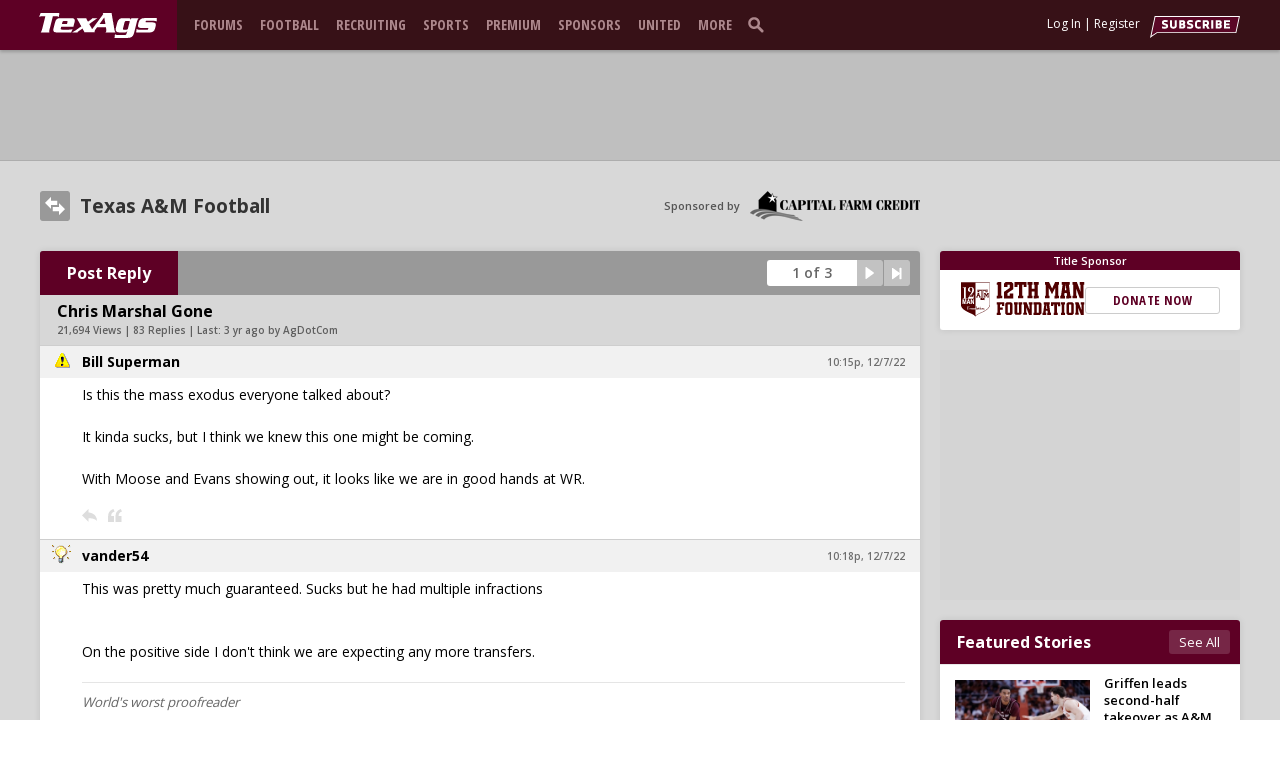

--- FILE ---
content_type: text/html; charset=utf-8
request_url: https://texags.com/forums/5/topics/3348180
body_size: 270928
content:
<!DOCTYPE html PUBLIC "-//W3C//DTD XHTML 1.0 Strict//EN" "http://www.w3.org/TR/xhtml1/DTD/xhtml1-strict.dtd">
<html xmlns="http://www.w3.org/1999/xhtml" xmlns:og="http://opengraphprotocol.org/schema/" xmlns:fb="http://www.facebook.com/2008/fbml" lang="en">
<head>
    <title>Chris Marshal Gone | TexAgs</title>
    <meta name="description" content="Chris Marshal Gone discussion on the TexAgs Texas A&amp;M Football forum." />
    <meta name="keywords" content="Texas A&amp;M Message Board, Texas A&amp;M Forum, Aggies Message Board, Message Board, TexAgs Forum, Forum, Texas, University, TAMU, TexAgs,Texas A&amp;M Football, Chris Marshal Gone" />

    <link rel="preconnect" href="https://fonts.googleapis.com" />
    <link rel="preconnect" href="https://fonts.gstatic.com" crossorigin />

    <link rel="shortcut icon" href="https://f5s.blob.core.windows.net/web/themes/icons/favicons/texags.ico" type="image/x-icon" />
    <link rel="apple-touch-icon-precomposed" sizes="144x144" href="https://f5s.blob.core.windows.net/web/themes/icons/favicons/texags-144x144.png" />
    <link rel="stylesheet" href="https://fonts.googleapis.com/icon?family=Material+Icons" />

    <meta http-equiv="Content-Security-Policy" content="upgrade-insecure-requests" />

    <meta http-equiv="X-UA-Compatible" content="IE=edge" />
    <meta property="og:site_name" content="TexAgs" />
    <meta name="twitter:widgets:csp" content="on" />
    <meta name="twitter:widgets:autoload" content="off" />

    <meta name="viewport" content="width=1024" />

    <script type="text/javascript">
        console.log('%cF5%cSPORTS', 'display:inline-block;color:#fff;background:#000;padding:10px 4px 1px 10px;border: 3px solid #aacd44; border-radius:11px;font-weight: 900;font-size: 15px;margin: 10px 3px 10px 0;', 'display:inline-block;color:#fff;padding:1px 4px;border-radius:3px;font-weight:800;font-size: 30px;');
    </script>

    <script type="application/javascript" src="https://content.jwplatform.com/libraries/Wja8ZAon.js"></script>
        <script type="text/javascript" src="https://js.authorize.net/v1/Accept.js" charset="utf-8"></script>

        <script type="text/javascript" src="https://storage.googleapis.com/didna_hb/f5sports/texags/didna_config_v4.js" defer></script>


    <link class="site-style" href="/dist/css/desktop.css?v=gIvBW_AtKQzGttZmXLJ_R4_fRAI" rel="stylesheet" />
<link class="site-style" rel="stylesheet" href="/dist/css/texags.desktop.css?v=UinkOEW3gqbgPaZDTkBRNx3Pt7s" />
<link class="site-style" href="/css/photoswipe/default-skin/default-skin.min.css" rel="stylesheet" />


    <script type="text/javascript">
    var gaqSubscription = 'none';
    var gaqTemplate = 'desktop';
    var gaqAggieStatus = 'none';
    var gaqUtility = true;
</script>


    <script type="text/javascript" src="/dist/js/texags.desktop.js?v=ceMH-egU85JjriH4YCHxz5qndt0"></script>
<script src="/dist/js/desktop.js?v=U9jvZTALpGc3HVwLb8XNaZINRNw" type="text/javascript"></script>
<script src="/dist/ko/knockout.js?v=8ZJrcWVBHJR1Nh-S1GQRmMFObWI" type="text/javascript"></script>

<script src="/dist/js/admin.desktop.js?v=iTPKlGyI9whKCJJyHa8nUBD3hHE" type="text/javascript"></script>
<script src="/dist/ko/knockout.admin.js?v=yLgDOgvrJ_X-CAoa-i7-Ki16yfQ" type="text/javascript"></script>


    <script type="text/javascript" src="/js/ckeditor-4.8.0/ckeditor.js"></script>


    <link href='https://fonts.googleapis.com/css?family=Roboto:400,500,700|Open+Sans:200,300,400,500,600,700,800,900|Roboto+Slab:200,300,400,500,600,700,800|Open+Sans+Condensed:700' rel='stylesheet' type='text/css' />
    <link href='https://fonts.googleapis.com/css?family=BenchNine:300,400,700' rel='stylesheet' type='text/css' />
    <link href="https://fonts.googleapis.com/css2?family=Noto+Serif:ital,wght@0,100..900;1,100..900&display=swap" rel="stylesheet" />



    <script type="text/javascript">
        $(function () {
            page.isFullHeader = false;
            page.showRunOfSiteHeader = 'true';
            page.showRunOfSiteFooter = 'true';
            page.init(!std.disableAjax && true);
        });
    </script>

    
<script>
    window.dataLayer = window.dataLayer || [];
    function gtag(){ dataLayer.push(arguments); }
    gtag('js', new Date());
</script>

    <script async src="https://www.googletagmanager.com/gtag/js?id=G-L2L958WFHX"></script>
    <script>

            gtag('set', 'user_properties', {
                'Subscription': gaqSubscription,
                'Template': gaqTemplate,
                'AggieStatus': gaqAggieStatus
            });
                    gtag('config', 'G-L2L958WFHX');
    </script>

<script type="text/javascript">
    std.photoPath = 'https://texags.blob.core.windows.net/photos/';
    std.audioPath = 'https://texags.blob.core.windows.net/audio/';
    std.videoPath = 'https://texags.blob.core.windows.net/video/';
    std.videoStreamPath = 'https://texags.broadcastcloud.tv/video/';
    std.videoSecureStreamPath = 'https://texags.broadcastcloud.tv/video/';
    std.headerAd = '/' + std.dfpID + '/000_desktop_header_970x90';
    std.footerAd = '/' + std.dfpID + '/000_desktop_footer_970x90';
    std.pickoffAd = '/' + std.dfpID + '/000_desktop_160x600';
    std.authorizeNetClientKey = '2X6G4vbred74ZkMc3cwUm8rXk7X59E6H8H3p3k4bc3bZ8p48DNBLEaVvGFqs88rG';
    std.authorizeNetApiLogin = '4HPCbL97kK';
    std.siteID = 'texags';
    std.disableAjax = false;
    std.customFontUrl = '//fonts.googleapis.com/css?family=';
    std.stripePublicKey = '2X6G4vbred74ZkMc3cwUm8rXk7X59E6H8H3p3k4bc3bZ8p48DNBLEaVvGFqs88rG';
    std.audioRedirect = 'https://dts.podtrac.com/redirect.mp3/';
    std.koComponentsConfigPath = '/ko/components.json?v=20260108.1';
        std.desktopVideoAd = '/000_desktop_video_960x540';
        std.mobileVideoAd = '/000_mobile_video_320x180';
    std.hasDarkMode = false;
    std.twitterEmbedHelpUrl = '/helpcenter/stories/3/39800';
    std.hasNewDash = true;

</script>


        <link rel="canonical" href="https://texags.com/forums/5/topics/3348180" />
    
    <script src="https://www.google.com/recaptcha/api.js?onload=onForumsCaptchaLoad&render=explicit" async defer></script>

        <script>
            !function (f, b, e, v, n, t, s) {
                if (f.fbq) return; n = f.fbq = function () {
                    n.callMethod ?
                    n.callMethod.apply(n, arguments) : n.queue.push(arguments)
                };
                if (!f._fbq) f._fbq = n; n.push = n; n.loaded = !0; n.version = '2.0';
                n.queue = []; t = b.createElement(e); t.async = !0;
                t.src = v; s = b.getElementsByTagName(e)[0];
                s.parentNode.insertBefore(t, s)
            }(window, document, 'script',
                'https://connect.facebook.net/en_US/fbevents.js');
                fbq('init', '209392456414726');

            fbq('track', 'PageView');
        </script>
        <noscript>
            <img height="1" width="1"
                 src="https://www.facebook.com/tr?id=209392456414726&ev=PageView&noscript=1" />
        </noscript>

</head>
<body>
    <div id="page" class="   ">
        <div id="pageHeaderTopBox" style="display: none">
            <div id="pageHeaderTop">
                <div id="pageHeaderTopTitle"><a href="/" class="ajax headerLogo f5-logo" aria-label="texags.com"></a></div>
                <div id="pageHeaderTopSocial" class="">
                        <a class="pageTwitter" href="https://twitter.com/texags" target="_blank" aria-label="TexAgs on Twitter"><span class="logo"></span></a>

                        <a class="pageFacebook" href="https://www.facebook.com/texags" target="_blank" aria-label="TexAgs on Facebook"><span class="logo"></span></a>

                        <a class="pageInstagram" href="https://instagram.com/texags" target="_blank" aria-label="TexAgs on Instagram"><span class="logo"></span></a>

                        <a class="pageYoutube" href="https://www.youtube.com/@TexAgsTV" target="_blank" aria-label="TexAgs on Youtube"><span class="logo"></span></a>

                        <a class="pageTikTok" href="https://www.tiktok.com/@texags" target="_blank" aria-label="TexAgs on TikTok"><span class="logo"></span></a>
                </div>
                <div id="pageHeaderTopSearch" class="f5-bg-dark ">
                    <form>
                        <input aria-label="search" type="search" placeholder="Search" class="pageSearch" id="search-cancel" />
                    </form>
                </div>
                    <a href="https://12th.info/txa12mf" target="_blank" class="desktop-header-title-sponsor"></a>
            </div>
        </div>
        <div id="pageHeaderBox" class="non-full-header f5-bg">
            <div id="pageHeaderLeftFill" class="non-full-header f5-bg"></div>
            <div id="pageHeader" class="non-full-header f5-bg">

                <div class="left-side-nav">
                    <div id="pageTitle" class="non-full-header f5-bg">
                        <a href="/" class="ajax headerLogo f5-logo" aria-label="texags.com"></a>
                    </div>

                    
<div id="pageNav">
    <ul>
        <li>
            <a href="/forums" class="ajax">Forums</a>
        </li>
        <li class="has-sub">
            <a class="ajax" href="/aggie-football">Football</a>
            <ul>
                <li><a class="ajax" href="/aggie-football">News</a></li>
                <li><a class="ajax" href="/aggie-football/schedule">Schedule</a></li>
                <li><a class="ajax" href="/aggie-football/standings">SEC Standings</a></li>
                <li><a class="ajax" href="/aggie-football/roster">Roster</a></li>
                <li><a class="ajax" href="/aggie-football/staff">Staff</a></li>
                <li><a class="ajax" href="/aggie-football/class-breakdown">Class Breakdown</a></li>
            </ul>
        </li>
        <li class="has-sub">
            <a class="ajax" href="/football-recruiting">Recruiting</a>
            <ul>
                <li><a class="ajax" href="/football-recruiting">News</a></li>
                <li><a class="ajax" href="/football-recruiting/commits">A&amp;M Commits</a></li>
                <li><a class="ajax" href="/football-recruiting/offers">A&amp;M Offers</a></li>

                        <li><a class="ajax" href="/football-recruiting/liucci-44">Liucci 44</a></li>
                        <li><a class="ajax" href="/football-recruiting/top">Rankings</a></li>

                <li><a class="ajax" href="/football-recruiting/out-of-state">Out of State</a></li>
                <li><a class="ajax" href="/football-recruiting/recruits">All Recruits</a></li>
                <li><a class="ajax" href="/basketball-recruiting">Basketball Recruiting</a></li>
            </ul>
        </li>
        <li class="has-sub">
            <a class="no-link">Sports</a>
            <ul>
                <li><a href="/aggie-football" class="ajax">Football</a></li>
                <li><a href="/aggie-basketball" class="ajax">Basketball</a></li>
                <li><a href="/aggie-baseball" class="ajax">Baseball</a></li>
                <li><a href="/aggie-womens-basketball" class="ajax">Women's Basketball</a></li>
                <li><a href="/aggie-soccer" class="ajax">Soccer</a></li>
                <li><a href="/aggie-softball" class="ajax">Softball</a></li>
                <li><a href="/aggie-volleyball" class="ajax">Volleyball</a></li>
            </ul>
        </li>
        <li class="has-sub">
            <a class="" href="/subscribe">Premium</a>
            <ul>
                <li><a class="ajax" href="/premium/feed">Premium Feed</a></li>
                <li><a href="/chat">Chat<span id="nav-chat-link-users"></span></a></li>
                <li><a class="ajax" href="/subscribe">Subscription Benefits</a></li>

                    <li><a href="/account/subscription" class="ajax">Subscribe Now</a></li>
            </ul>
        </li>
        <li class="has-sub">
            <a href="/sponsors">Sponsors</a>
            <ul>
                <li><a href="/sponsors">Sponsors</a></li>
                <li><a class="ajax" href="/s/22806">Advertise With Us</a></li>
            </ul>
        </li>
        <li>
            <a href="/united">United</a>
        </li>
        <li class="has-sub">
            <a class="no-link">More</a>
            <ul>
                <li><a class="ajax" href="/s/29227/texags-podcasts">Podcasts</a></li>
                <li><a href="/media">Media</a></li>
                <li><a class="ajax" href="/t/5934/texags-live">TexAgs Live</a></li>
                <li><a href="/forums/potd/filtered">Post of the Day</a></li>
                <li><a href="/app">iOS App</a></li>
                <li><a href="/search">Search</a></li>
                <li><a href="/store">Store</a></li>
                <li><a href="/pickoff">Pick-Off</a></li>
                <li><a href="https://12th.info/txa12mf">12th Man Foundation</a></li>
                <li><a href="/staff" class="ajax">Our Staff</a></li>
                <li><a href="/contact" class="ajax">Contact Us</a></li>
                <li><a class="ajax" href="/helpcenter">Help Center</a></li>
            </ul>
        </li>
    </ul>
</div>

                    <div id="pageSearch" style="display: block;">
                        <form>
                            <input aria-label="search" type="search" placeholder="Search" class="pageSearch" id="search-cancel" />
                        </form>
                    </div>
                        <a href="https://12th.info/txa12mf" target="_blank" class="desktop-nav-title-sponsor"></a>
                    <div id="pageLive"><a href="/live">Live</a></div>
                    <a href="/chat" id="pageChat">
                        <div class="live">LIVE CHAT</div>
                        <div class="users f5-text-alt">0 USERS</div>
                    </a>
                </div>

                <div class="right-side-nav">
                                <a href="/subscribe" id="btnSub"><span style="visibility: hidden;">subscribe</span></a>
                            <a href="/subscribe" id="btnUpgrade"><span style="visibility: hidden;">subscribe</span></a>

                    <div id="pageLogon">
                        <a id="login-link" href="/account/logon" data-base="/account/logon">Log In</a> |
                        <a href="/account/register">Register</a>
                    </div>
                    <ul id="pageStatus" style="display: none;" data-bind="visible: true">
                        <!-- ko foreach: dashboards -->
                        <li class="dashboard-item" data-bind="if: isVisible, attr: { id: dashboardId }, element: dashElement, class: customClass, hover: $parent.toggleDash.bind($data, $data), hoverTimeout: 250">
                            <div class="dashboard-button-container">
                                <!-- ko if: $parent.isHoverMode -->
                                <a class="dashboard-button" data-bind="attr: { 'aria-label': accessibilityText, href: dashButtonLinkUrl }"><span style="visibility: hidden;" data-bind="text: accessibilityText"></span></a>
                                <!-- /ko -->
                                <!-- ko ifnot: $parent.isHoverMode -->
                                <a class="dashboard-button" data-bind="click: $parent.activateDash, attr: { 'aria-label': accessibilityText }, css: { active: isActive }"><span style="visibility: hidden;" data-bind="text: accessibilityText"></span></a>
                                <!-- /ko -->
                                <div class="dashboard-badge" data-bind="visible: unreadCount, text: unreadCount, class: customBadgeClass"></div>
                            </div>
                            <div class="dashboard-arrow" data-bind="visible: isActive"></div>
                            <div class="dashboard-panel" data-bind="visible: isActive, template: { name: templateName, data: $data }"></div>
                        </li>
                        <!-- /ko -->
                        <li id="dashboard-admin" class="dashboard-item" data-bind="if: isAdmin, click: std.admin.load">
                            <a class="dashboard-button" aria-label="admin menu"><span style="visibility: hidden;">admin menu</span></a>
                        </li>
                    </ul>
                </div>

                <div class="username-nav">
                    <a class="" href="/account" id="btnPageUsername"> </a>
                </div>
            </div>
        </div>

        <div id="pageBodySpacer" class="f5-bg"></div>

        <div class="pageAd topAd">
            <div data-hide="false" id='div-gad-LeaderboardTop' style="min-height: 90px;"></div><div id='div-gad-LeaderboardTop2' style="display:none; min-height: 90px;"></div><div id='div-gad-LeaderboardTop3' style="display:none; min-height: 90px;"></div>
        </div>

        <div id="pageBody">





<script type="text/javascript">
    $(function () {
        forums.bindForumMenu();


        $(document)
            .unbind('mouseup', forums.hidePopups)
            .bind('mouseup', forums.hidePopups);
    });
</script>

<div id="forums" class="replyList ">
    <div id="absoluteTop"></div>
    <div id="top"></div>
    <div id="innerOverlay"></div>

    <div id="container" class="clearFix flexContainer">
        <div id="forumsList" style="display: none">
            



        <div class="forumsListBreak">Sports Forums</div>
    <a class="ajax forumsListItem" href="/forums/25">
        Billy Liucci&#x27;s TexAgs Premium

    </a>
    <a class="ajax forumsListItem" href="/forums/72">
        The Premium Pub

    </a>
    <a class="ajax forumsListItem" href="/forums/27">
        Aggies Only

    </a>
    <a class="ajax forumsListItem" href="/forums/64">
        Varsity

    </a>
    <a class="ajax forumsListItem" href="/forums/5">
        Texas A&amp;M Football

    </a>
    <a class="ajax forumsListItem" href="/forums/7">
        Texas A&amp;M Men&#x27;s Basketball

    </a>
    <a class="ajax forumsListItem" href="/forums/58">
        Texas A&amp;M Women&#x27;s Basketball

    </a>
    <a class="ajax forumsListItem" href="/forums/8">
        Texas A&amp;M Baseball &amp; Softball

    </a>
    <a class="ajax forumsListItem" href="/forums/51">
        Texas A&amp;M Soccer

    </a>
    <a class="ajax forumsListItem" href="/forums/87">
        Texas A&amp;M Volleyball

    </a>
    <a class="ajax forumsListItem" href="/forums/70">
        SEC Country

    </a>
    <a class="ajax forumsListItem" href="/forums/6">
        Old Rivalries

    </a>
    <a class="ajax forumsListItem" href="/forums/23">
        NFL &amp; Fantasy Football

    </a>
    <a class="ajax forumsListItem" href="/forums/52">
        NBA &amp; Other Basketball

    </a>
    <a class="ajax forumsListItem" href="/forums/53">
        MLB &amp; Other Baseball

    </a>
    <a class="ajax forumsListItem" href="/forums/9">
        Recruiting

    </a>
    <a class="ajax forumsListItem" href="/forums/34">
        Outdoors

    </a>
    <a class="ajax forumsListItem" href="/forums/60">
        Golf

    </a>
    <a class="ajax forumsListItem" href="/forums/10">
        Other Sports

    </a>
    <a class="ajax forumsListItem" href="/forums/11">
        Ticket Exchange

    </a>
        <div class="forumsListBreak">General Forums</div>
    <a class="ajax forumsListItem" href="/forums/31">
        Five Star General

    </a>
    <a class="ajax forumsListItem" href="/forums/12">
        General

    </a>
    <a class="ajax forumsListItem" href="/forums/18">
        Job Network

    </a>
    <a class="ajax forumsListItem" href="/forums/13">
        Entertainment

    </a>
    <a class="ajax forumsListItem" href="/forums/67">
        Food &amp; Spirits

    </a>
    <a class="ajax forumsListItem" href="/forums/14">
        Bonfire

    </a>
    <a class="ajax forumsListItem" href="/forums/15">
        Religion &amp; Philosophy

    </a>
    <a class="ajax forumsListItem" href="/forums/16">
        Politics

    </a>
    <a class="ajax forumsListItem" href="/forums/57">
        Business &amp; Investing

    </a>
    <a class="ajax forumsListItem" href="/forums/59">
        Real Estate

    </a>
    <a class="ajax forumsListItem" href="/forums/17">
        Academics

    </a>
    <a class="ajax forumsListItem" href="/forums/46">
        Automotive

    </a>
    <a class="ajax forumsListItem" href="/forums/30">
        The Nerdery

    </a>
    <a class="ajax forumsListItem" href="/forums/48">
        Health &amp; Fitness

    </a>
    <a class="ajax forumsListItem" href="/forums/63">
        Military

    </a>
    <a class="ajax forumsListItem" href="/forums/49">
        History

    </a>
    <a class="ajax forumsListItem" href="/forums/50">
        Classifieds

    </a>
    <a class="ajax forumsListItem" href="/forums/54">
        Travel

    </a>
    <a class="ajax forumsListItem" href="/forums/61">
        Home Improvement

    </a>
        <div class="forumsListBreak">Aggie Network Forums</div>
    <a class="ajax forumsListItem" href="/forums/35">
        Aggieland

    </a>
    <a class="ajax forumsListItem" href="/forums/36">
        Austin

    </a>
    <a class="ajax forumsListItem" href="/forums/62">
        San Antonio

    </a>
    <a class="ajax forumsListItem" href="/forums/37">
        Metroplex

    </a>
    <a class="ajax forumsListItem" href="/forums/38">
        Houston

    </a>
    <a class="ajax forumsListItem" href="/forums/45">
        Central Texas

    </a>
    <a class="ajax forumsListItem" href="/forums/39">
        Panhandle / South Plains

    </a>
    <a class="ajax forumsListItem" href="/forums/40">
        West Texas

    </a>
    <a class="ajax forumsListItem" href="/forums/41">
        South Texas

    </a>
    <a class="ajax forumsListItem" href="/forums/42">
        East Texas

    </a>
    <a class="ajax forumsListItem" href="/forums/44">
        Gulf Coast

    </a>
    <a class="ajax forumsListItem" href="/forums/55">
        Around the Nation

    </a>
    <a class="ajax forumsListItem" href="/forums/56">
        Across the Globe

    </a>
        <div class="forumsListBreak">Public Service Forums</div>
    <a class="ajax forumsListItem" href="/forums/84">
        Coronavirus/COVID-19 News &amp; Information

    </a>
        <div class="forumsListBreak">Support Forums</div>
    <a class="ajax forumsListItem" href="/forums/69">
        Technical Support

    </a>

<script>
    forums.bindForumFavorites();
</script>

        </div>
        <div id="flexContent" class="contentContainer">
            <div id="flexContentInner">
                <div id="current">
                    <a id="switchForums" class="switchGrey"></a>

                        <a id="forumTitle" class="ajax" href="/forums/5">Texas A&amp;M Football</a>

                        <a href="https://www.capitalfarmcredit.com/aggies?utm_source=web&amp;utm_medium=banner&amp;utm_campaign=TexAgs" target="_blank">
                            <img src="https://texags.blob.core.windows.net/web/sponsors/forums/capital_farm_credit_forums_new.png" class="sponsor" alt="Sponsor" />
                        </a>
                        <div id="sponsorIntro">Sponsored by</div>
                </div>

                <div id="posts" class="box">
                    
<div id="header" data-loadinnerads="true">
        <a href="" class="new f5-btn maroonButton left ">Post Reply</a>



    <div class="pager">


        <div class="currentPage clickable currentFirst ">1 of 3</div>
        <div id="smallPagerSelect" class="clickMenu squareClickMenu" style="display: none">
                    <a href="/forums/5/topics/3348180/0" class="ajax inner pageMenuItem" data-forumID="5" data-topicID="3348180" data-action="/forums/_topicsinner" data-filter1="" data-filter2="" data-storyID="" data-page="0">Last</a>
                    <a href="/forums/5/topics/3348180/1" class="ajax inner pageMenuItem" data-forumID="5" data-topicID="3348180" data-action="/forums/_topicsinner" data-filter1="" data-filter2="" data-storyID="" data-page="1">1</a>
                    <a href="/forums/5/topics/3348180/2" class="ajax inner pageMenuItem" data-forumID="5" data-topicID="3348180" data-action="/forums/_topicsinner" data-filter1="" data-filter2="" data-storyID="" data-page="2">2</a>
                    <a href="/forums/5/topics/3348180/3" class="ajax inner pageMenuItem" data-forumID="5" data-topicID="3348180" data-action="/forums/_topicsinner" data-filter1="" data-filter2="" data-storyID="" data-page="3">3</a>
        </div>

            <a href="/forums/5/topics/3348180/2" class="ajax inner pageButton next" data-forumID="5" data-topicID="3348180" data-action="/forums/_topicsinner" data-filter1="" data-filter2="" data-storyID="" data-page="2"><span style="display:none">Next Page</span></a>

            <a href="/forums/5/topics/3348180/0" class="ajax inner pageButton last" data-forumID="5" data-topicID="3348180" data-action="/forums/_topicsinner" data-filter1="" data-filter2="" data-storyID="" data-page="0"></a>
    </div>
</div>


<div id="topicTitleContainer">
    <div class="topicActions">
    </div>


    <div id="topicTitle" class="">
        <h2 class="topic-title not-watching">Chris Marshal Gone</h2>
        <div class="topicViews-inner">
            21,694 Views |
            83 Replies |
            Last: <a href="/forums/5/topics/3348180/last" class="last-post-link">3 yr ago by AgDotCom</a>
        </div>
    </div>
</div>

<div id="flagMenu" class="clickMenu" style="display: none;">
</div>


<div id="postsPage">
            <div id="63806706" class="post vanillaPost u143582 tallPost" data-id="63806706" data-uid="143582" data-active="true" data-self="false" data-replycount="0">
                <div class="userInfo white">
                            <div class="postIcon fIcon emoticonSet1 i4"></div>
                        <a class="postUsername">Bill Superman</a>
                        <div class="user-menu  condensed">
                            <div class="carrot"></div>

                            <div class="subscribe f5-bg">
                                <div class="subscribe-carrot"></div>

                                <div class="user-menu-overflow">
                                    <div class="message">
                                        You must be a <span class="level"></span> subscriber to <span class="feature"></span>.
                                    </div>
                                    <a class="f5-bg-hover-color" href="/subscribe">Subscribe Now</a>
                                </div>
                            </div>

                            <div class="user-menu-overflow">
                                <div class="user-info">
                                        <img class="photo" alt="profile photo" src="https://f5s.blob.core.windows.net/web/themes/images/mugshot-empty.png" />

                                    <div class="created">
                                        <strong>Joined:</strong>
                                        Dec 8, 2011
                                    </div>
                                    <div class="posts">
                                            &nbsp;
                                    </div>
                                </div>
                                <div class="user-links">

                                    <a class="user-link profile ajax" href="/account/profile/143582">User Profile</a>


                                        <a class="user-link ignore  inactive" data-action="/forums/_ignoreuser" data-id="143582" data-feature="ignore users">Ignore User</a>
                                        <a class="user-link unignore" data-action="/forums/_stopignoring" data-id="143582">Stop Ignoring</a>


                                </div>

                                <div class="ignore-info">
                                    How long do you want to ignore this user?
                                </div>
                                <div class="ignore-links">
                                    <a class="ignore-link" data-length="24" data-id="143582" data-action="/forums/_ignoreuser">24 hours</a>
                                    <a class="ignore-link" data-length="168" data-id="143582" data-action="/forums/_ignoreuser">One week</a>
                                    <a class="ignore-link" data-id="143582" data-action="/forums/_ignoreuser">Permanently</a>
                                    <a class="ignore-link cancel">Cancel</a>
                                </div>
                            </div>
                        </div>
                    

                    <div class="newPostDate">

                        <a class="dateLink ajax" href="/forums/5/topics/3348180/replies/63806706" rel="nofollow" data-hover="Link to post">
10:15p, 12/7/22                        </a>
                    </div>

                        <div class="userBadges">
                                <div class="userTag userLevel ul0" data-hover=""></div>
                            






                                <div class="userStars " data-hover=" Subscriber"></div>

                        </div>
                </div>

                    <div class="postContent ">
                        <div class="postBody ">
Is this the mass exodus everyone talked about?<br /><br />It kinda sucks, but I think we knew this one might be coming.<br /><br />With Moose and Evans showing out, it looks like we are in good hands at WR.</b>                        </div>
                            <div class="postFooter">
                                <div class="postActions">
                                    <a href=""
                                       rel="nofollow"
                                       class=" postAction postReply"
                                       data-hover="Reply"
                                       data-hover-timeout="700"
                                       data-action="/forums/5/3348180/reply/63806706"><span style="display:none">Reply</span></a>
                                    <a href=""
                                       rel="nofollow"
                                       class=" postAction postQuote"
                                       data-hover="Quote and reply"
                                       data-hover-timeout="700"
                                       data-action="/forums/5/3348180/reply/63806706?isQuote=true"><span style="display:none">Quote</span></a>

                                        <div class="starCount" style="display: none">0</div>
                                </div>

                                <div class="postControls">
                                    <div class="edits">
                                    </div>




                                </div>
                            </div>

                    </div>
            </div>
            <div id="63806739" class="post vanillaPost u88856 tallPost" data-id="63806739" data-uid="88856" data-active="true" data-self="false" data-replycount="0">
                <div class="userInfo white">
                            <div class="postIcon fIcon emoticonSet1 i3"></div>
                        <a class="postUsername">vander54</a>
                        <div class="user-menu  condensed">
                            <div class="carrot"></div>

                            <div class="subscribe f5-bg">
                                <div class="subscribe-carrot"></div>

                                <div class="user-menu-overflow">
                                    <div class="message">
                                        You must be a <span class="level"></span> subscriber to <span class="feature"></span>.
                                    </div>
                                    <a class="f5-bg-hover-color" href="/subscribe">Subscribe Now</a>
                                </div>
                            </div>

                            <div class="user-menu-overflow">
                                <div class="user-info">
                                        <img class="photo" alt="profile photo" src="https://f5s.blob.core.windows.net/web/themes/images/mugshot-empty.png" />

                                    <div class="created">
                                        <strong>Joined:</strong>
                                        Nov 1, 2007
                                    </div>
                                    <div class="posts">
                                            &nbsp;
                                    </div>
                                </div>
                                <div class="user-links">

                                    <a class="user-link profile ajax" href="/account/profile/88856">User Profile</a>


                                        <a class="user-link ignore  inactive" data-action="/forums/_ignoreuser" data-id="88856" data-feature="ignore users">Ignore User</a>
                                        <a class="user-link unignore" data-action="/forums/_stopignoring" data-id="88856">Stop Ignoring</a>


                                </div>

                                <div class="ignore-info">
                                    How long do you want to ignore this user?
                                </div>
                                <div class="ignore-links">
                                    <a class="ignore-link" data-length="24" data-id="88856" data-action="/forums/_ignoreuser">24 hours</a>
                                    <a class="ignore-link" data-length="168" data-id="88856" data-action="/forums/_ignoreuser">One week</a>
                                    <a class="ignore-link" data-id="88856" data-action="/forums/_ignoreuser">Permanently</a>
                                    <a class="ignore-link cancel">Cancel</a>
                                </div>
                            </div>
                        </div>
                    

                    <div class="newPostDate">

                        <a class="dateLink ajax" href="/forums/5/topics/3348180/replies/63806739" rel="nofollow" data-hover="Link to post">
10:18p, 12/7/22                        </a>
                    </div>

                        <div class="userBadges">
                                <div class="userTag userLevel ul0" data-hover=""></div>
                            






                                <div class="userStars " data-hover=" Subscriber"></div>

                        </div>
                </div>

                    <div class="postContent ">
                        <div class="postBody ">
This was pretty much guaranteed. Sucks but he had multiple infractions <br /><br /><br />On the positive side I don't think we are expecting any more transfers.                                     <div class="signature">World&#39;s worst proofreader </div>
</b>                        </div>
                            <div class="postFooter">
                                <div class="postActions">
                                    <a href=""
                                       rel="nofollow"
                                       class=" postAction postReply"
                                       data-hover="Reply"
                                       data-hover-timeout="700"
                                       data-action="/forums/5/3348180/reply/63806739"><span style="display:none">Reply</span></a>
                                    <a href=""
                                       rel="nofollow"
                                       class=" postAction postQuote"
                                       data-hover="Quote and reply"
                                       data-hover-timeout="700"
                                       data-action="/forums/5/3348180/reply/63806739?isQuote=true"><span style="display:none">Quote</span></a>

                                        <div class="starCount" style="display: none">0</div>
                                </div>

                                <div class="postControls">
                                    <div class="edits">
                                                1 edit
                                    </div>




                                </div>
                            </div>

                    </div>
            </div>
            <div id="63806811" class="post vanillaPost u173162 tallPost" data-id="63806811" data-uid="173162" data-active="true" data-self="false" data-replycount="0">
                <div class="userInfo white">
                            <div class="postIcon fIcon emoticonSet1 i45"></div>
                        <a class="postUsername">4</a>
                        <div class="user-menu  condensed">
                            <div class="carrot"></div>

                            <div class="subscribe f5-bg">
                                <div class="subscribe-carrot"></div>

                                <div class="user-menu-overflow">
                                    <div class="message">
                                        You must be a <span class="level"></span> subscriber to <span class="feature"></span>.
                                    </div>
                                    <a class="f5-bg-hover-color" href="/subscribe">Subscribe Now</a>
                                </div>
                            </div>

                            <div class="user-menu-overflow">
                                <div class="user-info">
                                        <img class="photo" alt="profile photo" src="https://f5s.blob.core.windows.net/web/themes/images/mugshot-empty.png" />

                                    <div class="created">
                                        <strong>Joined:</strong>
                                        Nov 13, 2013
                                    </div>
                                    <div class="posts">
                                            &nbsp;
                                    </div>
                                </div>
                                <div class="user-links">

                                    <a class="user-link profile ajax" href="/account/profile/173162">User Profile</a>


                                        <a class="user-link ignore  inactive" data-action="/forums/_ignoreuser" data-id="173162" data-feature="ignore users">Ignore User</a>
                                        <a class="user-link unignore" data-action="/forums/_stopignoring" data-id="173162">Stop Ignoring</a>


                                </div>

                                <div class="ignore-info">
                                    How long do you want to ignore this user?
                                </div>
                                <div class="ignore-links">
                                    <a class="ignore-link" data-length="24" data-id="173162" data-action="/forums/_ignoreuser">24 hours</a>
                                    <a class="ignore-link" data-length="168" data-id="173162" data-action="/forums/_ignoreuser">One week</a>
                                    <a class="ignore-link" data-id="173162" data-action="/forums/_ignoreuser">Permanently</a>
                                    <a class="ignore-link cancel">Cancel</a>
                                </div>
                            </div>
                        </div>
                    

                    <div class="newPostDate">

                        <a class="dateLink ajax" href="/forums/5/topics/3348180/replies/63806811" rel="nofollow" data-hover="Link to post">
10:24p, 12/7/22                        </a>
                    </div>

                        <div class="userBadges">
                                <div class="userTag userLevel ul0" data-hover=""></div>
                            






                                <div class="userStars " data-hover=" Subscriber"></div>

                        </div>
                </div>

                    <div class="postContent ">
                        <div class="postBody ">
Marshal Dillon? </b>                        </div>
                            <div class="postFooter">
                                <div class="postActions">
                                    <a href=""
                                       rel="nofollow"
                                       class=" postAction postReply"
                                       data-hover="Reply"
                                       data-hover-timeout="700"
                                       data-action="/forums/5/3348180/reply/63806811"><span style="display:none">Reply</span></a>
                                    <a href=""
                                       rel="nofollow"
                                       class=" postAction postQuote"
                                       data-hover="Quote and reply"
                                       data-hover-timeout="700"
                                       data-action="/forums/5/3348180/reply/63806811?isQuote=true"><span style="display:none">Quote</span></a>

                                        <div class="starCount" style="display: none">0</div>
                                </div>

                                <div class="postControls">
                                    <div class="edits">
                                                1 edit
                                    </div>




                                </div>
                            </div>

                    </div>
            </div>
            <div id="63806821" class="post vanillaPost u123587 tallPost" data-id="63806821" data-uid="123587" data-active="true" data-self="false" data-replycount="0">
                <div class="userInfo white">
                            <div class="postIcon fIcon emoticonSet1 i45"></div>
                        <a class="postUsername">AgSportsFan89</a>
                        <div class="user-menu  condensed">
                            <div class="carrot"></div>

                            <div class="subscribe f5-bg">
                                <div class="subscribe-carrot"></div>

                                <div class="user-menu-overflow">
                                    <div class="message">
                                        You must be a <span class="level"></span> subscriber to <span class="feature"></span>.
                                    </div>
                                    <a class="f5-bg-hover-color" href="/subscribe">Subscribe Now</a>
                                </div>
                            </div>

                            <div class="user-menu-overflow">
                                <div class="user-info">
                                        <img class="photo" alt="profile photo" src="https://f5s.blob.core.windows.net/web/themes/images/mugshot-empty.png" />

                                    <div class="created">
                                        <strong>Joined:</strong>
                                        Nov 13, 2010
                                    </div>
                                    <div class="posts">
                                            &nbsp;
                                    </div>
                                </div>
                                <div class="user-links">

                                    <a class="user-link profile ajax" href="/account/profile/123587">User Profile</a>


                                        <a class="user-link ignore  inactive" data-action="/forums/_ignoreuser" data-id="123587" data-feature="ignore users">Ignore User</a>
                                        <a class="user-link unignore" data-action="/forums/_stopignoring" data-id="123587">Stop Ignoring</a>


                                </div>

                                <div class="ignore-info">
                                    How long do you want to ignore this user?
                                </div>
                                <div class="ignore-links">
                                    <a class="ignore-link" data-length="24" data-id="123587" data-action="/forums/_ignoreuser">24 hours</a>
                                    <a class="ignore-link" data-length="168" data-id="123587" data-action="/forums/_ignoreuser">One week</a>
                                    <a class="ignore-link" data-id="123587" data-action="/forums/_ignoreuser">Permanently</a>
                                    <a class="ignore-link cancel">Cancel</a>
                                </div>
                            </div>
                        </div>
                    

                    <div class="newPostDate">

                        <a class="dateLink ajax" href="/forums/5/topics/3348180/replies/63806821" rel="nofollow" data-hover="Link to post">
10:25p, 12/7/22                        </a>
                    </div>

                        <div class="userBadges">
                                <div class="userTag userLevel ul0" data-hover=""></div>
                            






                                <div class="userStars " data-hover=" Subscriber"></div>

                        </div>
                </div>

                    <div class="postContent ">
                        <div class="postBody ">
What about Chris Marshall? Him too?</b>                        </div>
                            <div class="postFooter">
                                <div class="postActions">
                                    <a href=""
                                       rel="nofollow"
                                       class=" postAction postReply"
                                       data-hover="Reply"
                                       data-hover-timeout="700"
                                       data-action="/forums/5/3348180/reply/63806821"><span style="display:none">Reply</span></a>
                                    <a href=""
                                       rel="nofollow"
                                       class=" postAction postQuote"
                                       data-hover="Quote and reply"
                                       data-hover-timeout="700"
                                       data-action="/forums/5/3348180/reply/63806821?isQuote=true"><span style="display:none">Quote</span></a>

                                        <div class="starCount" style="display: none">0</div>
                                </div>

                                <div class="postControls">
                                    <div class="edits">
                                    </div>




                                </div>
                            </div>

                    </div>
            </div>
            <div id="63806841" class="post vanillaPost u80638 tallPost" data-id="63806841" data-uid="80638" data-active="true" data-self="false" data-replycount="0">
                <div class="userInfo white">
                            <div class="postIcon fIcon emoticonSet1 i45"></div>
                        <a class="postUsername">aggies1960</a>
                        <div class="user-menu  condensed">
                            <div class="carrot"></div>

                            <div class="subscribe f5-bg">
                                <div class="subscribe-carrot"></div>

                                <div class="user-menu-overflow">
                                    <div class="message">
                                        You must be a <span class="level"></span> subscriber to <span class="feature"></span>.
                                    </div>
                                    <a class="f5-bg-hover-color" href="/subscribe">Subscribe Now</a>
                                </div>
                            </div>

                            <div class="user-menu-overflow">
                                <div class="user-info">
                                        <img class="photo" alt="profile photo" src="https://f5s.blob.core.windows.net/web/themes/images/mugshot-empty.png" />

                                    <div class="created">
                                        <strong>Joined:</strong>
                                        Mar 15, 2007
                                    </div>
                                    <div class="posts">
                                            &nbsp;
                                    </div>
                                </div>
                                <div class="user-links">

                                    <a class="user-link profile ajax" href="/account/profile/80638">User Profile</a>


                                        <a class="user-link ignore  inactive" data-action="/forums/_ignoreuser" data-id="80638" data-feature="ignore users">Ignore User</a>
                                        <a class="user-link unignore" data-action="/forums/_stopignoring" data-id="80638">Stop Ignoring</a>


                                </div>

                                <div class="ignore-info">
                                    How long do you want to ignore this user?
                                </div>
                                <div class="ignore-links">
                                    <a class="ignore-link" data-length="24" data-id="80638" data-action="/forums/_ignoreuser">24 hours</a>
                                    <a class="ignore-link" data-length="168" data-id="80638" data-action="/forums/_ignoreuser">One week</a>
                                    <a class="ignore-link" data-id="80638" data-action="/forums/_ignoreuser">Permanently</a>
                                    <a class="ignore-link cancel">Cancel</a>
                                </div>
                            </div>
                        </div>
                    

                    <div class="newPostDate">

                        <a class="dateLink ajax" href="/forums/5/topics/3348180/replies/63806841" rel="nofollow" data-hover="Link to post">
10:27p, 12/7/22                        </a>
                    </div>

                        <div class="userBadges">
                                <div class="userTag userLevel ul0" data-hover=""></div>
                            






                                <div class="userStars " data-hover=" Subscriber"></div>

                        </div>
                </div>

                    <div class="postContent ">
                        <div class="postBody ">
How many players are currently on the team? </b>                        </div>
                            <div class="postFooter">
                                <div class="postActions">
                                    <a href=""
                                       rel="nofollow"
                                       class=" postAction postReply"
                                       data-hover="Reply"
                                       data-hover-timeout="700"
                                       data-action="/forums/5/3348180/reply/63806841"><span style="display:none">Reply</span></a>
                                    <a href=""
                                       rel="nofollow"
                                       class=" postAction postQuote"
                                       data-hover="Quote and reply"
                                       data-hover-timeout="700"
                                       data-action="/forums/5/3348180/reply/63806841?isQuote=true"><span style="display:none">Quote</span></a>

                                        <div class="starCount" style="display: none">0</div>
                                </div>

                                <div class="postControls">
                                    <div class="edits">
                                    </div>




                                </div>
                            </div>

                    </div>
            </div>
            <div id="63806855" class="post vanillaPost u173162 tallPost" data-id="63806855" data-uid="173162" data-active="true" data-self="false" data-replycount="0">
                <div class="userInfo white">
                            <div class="postIcon fIcon emoticonSet1 i45"></div>
                        <a class="postUsername">4</a>
                        <div class="user-menu  condensed">
                            <div class="carrot"></div>

                            <div class="subscribe f5-bg">
                                <div class="subscribe-carrot"></div>

                                <div class="user-menu-overflow">
                                    <div class="message">
                                        You must be a <span class="level"></span> subscriber to <span class="feature"></span>.
                                    </div>
                                    <a class="f5-bg-hover-color" href="/subscribe">Subscribe Now</a>
                                </div>
                            </div>

                            <div class="user-menu-overflow">
                                <div class="user-info">
                                        <img class="photo" alt="profile photo" src="https://f5s.blob.core.windows.net/web/themes/images/mugshot-empty.png" />

                                    <div class="created">
                                        <strong>Joined:</strong>
                                        Nov 13, 2013
                                    </div>
                                    <div class="posts">
                                            &nbsp;
                                    </div>
                                </div>
                                <div class="user-links">

                                    <a class="user-link profile ajax" href="/account/profile/173162">User Profile</a>


                                        <a class="user-link ignore  inactive" data-action="/forums/_ignoreuser" data-id="173162" data-feature="ignore users">Ignore User</a>
                                        <a class="user-link unignore" data-action="/forums/_stopignoring" data-id="173162">Stop Ignoring</a>


                                </div>

                                <div class="ignore-info">
                                    How long do you want to ignore this user?
                                </div>
                                <div class="ignore-links">
                                    <a class="ignore-link" data-length="24" data-id="173162" data-action="/forums/_ignoreuser">24 hours</a>
                                    <a class="ignore-link" data-length="168" data-id="173162" data-action="/forums/_ignoreuser">One week</a>
                                    <a class="ignore-link" data-id="173162" data-action="/forums/_ignoreuser">Permanently</a>
                                    <a class="ignore-link cancel">Cancel</a>
                                </div>
                            </div>
                        </div>
                    

                    <div class="newPostDate">

                            <a href="/forums/5/topics/3348180/replies/63806841"
                               class="reply replyToOther"
                               data-hover="Jump to post"
                               data-id="63806841">In reply to aggies1960</a>
&#8226;                        <a class="dateLink ajax" href="/forums/5/topics/3348180/replies/63806855" rel="nofollow" data-hover="Link to post">
10:28p, 12/7/22                        </a>
                    </div>

                        <div class="userBadges">
                                <div class="userTag userLevel ul0" data-hover=""></div>
                            






                                <div class="userStars " data-hover=" Subscriber"></div>

                        </div>
                </div>

                    <div class="postContent ">
                        <div class="postBody ">
<blockquote><div class="name-said">aggies1960 said:</div><hr>How many players are currently on the team? <hr></blockquote><br />Oh, about 8 or so</b>                        </div>
                            <div class="postFooter">
                                <div class="postActions">
                                    <a href=""
                                       rel="nofollow"
                                       class=" postAction postReply"
                                       data-hover="Reply"
                                       data-hover-timeout="700"
                                       data-action="/forums/5/3348180/reply/63806855"><span style="display:none">Reply</span></a>
                                    <a href=""
                                       rel="nofollow"
                                       class=" postAction postQuote"
                                       data-hover="Quote and reply"
                                       data-hover-timeout="700"
                                       data-action="/forums/5/3348180/reply/63806855?isQuote=true"><span style="display:none">Quote</span></a>

                                        <div class="starCount" style="display: none">0</div>
                                </div>

                                <div class="postControls">
                                    <div class="edits">
                                    </div>




                                </div>
                            </div>

                    </div>
            </div>
            <div id="63806864" class="post vanillaPost u27884 tallPost" data-id="63806864" data-uid="27884" data-active="true" data-self="false" data-replycount="0">
                <div class="userInfo white">
                            <div class="postIcon fIcon emoticonSet1 i9"></div>
                        <a class="postUsername">Evanhue</a>
                        <div class="user-menu  condensed">
                            <div class="carrot"></div>

                            <div class="subscribe f5-bg">
                                <div class="subscribe-carrot"></div>

                                <div class="user-menu-overflow">
                                    <div class="message">
                                        You must be a <span class="level"></span> subscriber to <span class="feature"></span>.
                                    </div>
                                    <a class="f5-bg-hover-color" href="/subscribe">Subscribe Now</a>
                                </div>
                            </div>

                            <div class="user-menu-overflow">
                                <div class="user-info">
                                        <img class="photo" alt="profile photo" src="https://f5s.blob.core.windows.net/web/themes/images/mugshot-empty.png" />

                                    <div class="created">
                                        <strong>Joined:</strong>
                                        Aug 28, 2001
                                    </div>
                                    <div class="posts">
                                            &nbsp;
                                    </div>
                                </div>
                                <div class="user-links">

                                    <a class="user-link profile ajax" href="/account/profile/27884">User Profile</a>


                                        <a class="user-link ignore  inactive" data-action="/forums/_ignoreuser" data-id="27884" data-feature="ignore users">Ignore User</a>
                                        <a class="user-link unignore" data-action="/forums/_stopignoring" data-id="27884">Stop Ignoring</a>


                                </div>

                                <div class="ignore-info">
                                    How long do you want to ignore this user?
                                </div>
                                <div class="ignore-links">
                                    <a class="ignore-link" data-length="24" data-id="27884" data-action="/forums/_ignoreuser">24 hours</a>
                                    <a class="ignore-link" data-length="168" data-id="27884" data-action="/forums/_ignoreuser">One week</a>
                                    <a class="ignore-link" data-id="27884" data-action="/forums/_ignoreuser">Permanently</a>
                                    <a class="ignore-link cancel">Cancel</a>
                                </div>
                            </div>
                        </div>
                    

                    <div class="newPostDate">

                        <a class="dateLink ajax" href="/forums/5/topics/3348180/replies/63806864" rel="nofollow" data-hover="Link to post">
10:28p, 12/7/22                        </a>
                    </div>

                        <div class="userBadges">
                                <div class="userTag userLevel ul0" data-hover=""></div>
                            






                                <div class="userStars " data-hover=" Subscriber"></div>

                        </div>
                </div>

                    <div class="postContent ">
                        <div class="postBody ">
That's too bad. He was a good player. Hope he gets his crap together.</b>                        </div>
                            <div class="postFooter">
                                <div class="postActions">
                                    <a href=""
                                       rel="nofollow"
                                       class=" postAction postReply"
                                       data-hover="Reply"
                                       data-hover-timeout="700"
                                       data-action="/forums/5/3348180/reply/63806864"><span style="display:none">Reply</span></a>
                                    <a href=""
                                       rel="nofollow"
                                       class=" postAction postQuote"
                                       data-hover="Quote and reply"
                                       data-hover-timeout="700"
                                       data-action="/forums/5/3348180/reply/63806864?isQuote=true"><span style="display:none">Quote</span></a>

                                        <div class="starCount" style="display: none">0</div>
                                </div>

                                <div class="postControls">
                                    <div class="edits">
                                    </div>




                                </div>
                            </div>

                    </div>
            </div>
            <div id="63806913" class="post vanillaPost u173162 tallPost" data-id="63806913" data-uid="173162" data-active="true" data-self="false" data-replycount="0">
                <div class="userInfo white">
                            <div class="postIcon fIcon emoticonSet1 i3"></div>
                        <a class="postUsername">4</a>
                        <div class="user-menu  condensed">
                            <div class="carrot"></div>

                            <div class="subscribe f5-bg">
                                <div class="subscribe-carrot"></div>

                                <div class="user-menu-overflow">
                                    <div class="message">
                                        You must be a <span class="level"></span> subscriber to <span class="feature"></span>.
                                    </div>
                                    <a class="f5-bg-hover-color" href="/subscribe">Subscribe Now</a>
                                </div>
                            </div>

                            <div class="user-menu-overflow">
                                <div class="user-info">
                                        <img class="photo" alt="profile photo" src="https://f5s.blob.core.windows.net/web/themes/images/mugshot-empty.png" />

                                    <div class="created">
                                        <strong>Joined:</strong>
                                        Nov 13, 2013
                                    </div>
                                    <div class="posts">
                                            &nbsp;
                                    </div>
                                </div>
                                <div class="user-links">

                                    <a class="user-link profile ajax" href="/account/profile/173162">User Profile</a>


                                        <a class="user-link ignore  inactive" data-action="/forums/_ignoreuser" data-id="173162" data-feature="ignore users">Ignore User</a>
                                        <a class="user-link unignore" data-action="/forums/_stopignoring" data-id="173162">Stop Ignoring</a>


                                </div>

                                <div class="ignore-info">
                                    How long do you want to ignore this user?
                                </div>
                                <div class="ignore-links">
                                    <a class="ignore-link" data-length="24" data-id="173162" data-action="/forums/_ignoreuser">24 hours</a>
                                    <a class="ignore-link" data-length="168" data-id="173162" data-action="/forums/_ignoreuser">One week</a>
                                    <a class="ignore-link" data-id="173162" data-action="/forums/_ignoreuser">Permanently</a>
                                    <a class="ignore-link cancel">Cancel</a>
                                </div>
                            </div>
                        </div>
                    

                    <div class="newPostDate">

                        <a class="dateLink ajax" href="/forums/5/topics/3348180/replies/63806913" rel="nofollow" data-hover="Link to post">
10:34p, 12/7/22                        </a>
                    </div>

                        <div class="userBadges">
                                <div class="userTag userLevel ul0" data-hover=""></div>
                            






                                <div class="userStars " data-hover=" Subscriber"></div>

                        </div>
                </div>

                    <div class="postContent ">
                        <div class="postBody ">
Go read the kid's Instagram posts.  He's f'ing clueless.  Everything is someone else's fault, he's been treated unfairly, blah blah blah... I'm from the streets... Yackity yack.<br /><br />Total waste.  Can't do much with dumb. </b>                        </div>
                            <div class="postFooter">
                                <div class="postActions">
                                    <a href=""
                                       rel="nofollow"
                                       class=" postAction postReply"
                                       data-hover="Reply"
                                       data-hover-timeout="700"
                                       data-action="/forums/5/3348180/reply/63806913"><span style="display:none">Reply</span></a>
                                    <a href=""
                                       rel="nofollow"
                                       class=" postAction postQuote"
                                       data-hover="Quote and reply"
                                       data-hover-timeout="700"
                                       data-action="/forums/5/3348180/reply/63806913?isQuote=true"><span style="display:none">Quote</span></a>

                                        <div class="starCount" style="display: none">0</div>
                                </div>

                                <div class="postControls">
                                    <div class="edits">
                                    </div>




                                </div>
                            </div>

                    </div>
            </div>
            <div id="63806936" class="post vanillaPost u143582 tallPost" data-id="63806936" data-uid="143582" data-active="true" data-self="false" data-replycount="0">
                <div class="userInfo white">
                            <div class="postIcon fIcon emoticonSet1 i45"></div>
                        <a class="postUsername">Bill Superman</a>
                        <div class="user-menu  condensed">
                            <div class="carrot"></div>

                            <div class="subscribe f5-bg">
                                <div class="subscribe-carrot"></div>

                                <div class="user-menu-overflow">
                                    <div class="message">
                                        You must be a <span class="level"></span> subscriber to <span class="feature"></span>.
                                    </div>
                                    <a class="f5-bg-hover-color" href="/subscribe">Subscribe Now</a>
                                </div>
                            </div>

                            <div class="user-menu-overflow">
                                <div class="user-info">
                                        <img class="photo" alt="profile photo" src="https://f5s.blob.core.windows.net/web/themes/images/mugshot-empty.png" />

                                    <div class="created">
                                        <strong>Joined:</strong>
                                        Dec 8, 2011
                                    </div>
                                    <div class="posts">
                                            &nbsp;
                                    </div>
                                </div>
                                <div class="user-links">

                                    <a class="user-link profile ajax" href="/account/profile/143582">User Profile</a>


                                        <a class="user-link ignore  inactive" data-action="/forums/_ignoreuser" data-id="143582" data-feature="ignore users">Ignore User</a>
                                        <a class="user-link unignore" data-action="/forums/_stopignoring" data-id="143582">Stop Ignoring</a>


                                </div>

                                <div class="ignore-info">
                                    How long do you want to ignore this user?
                                </div>
                                <div class="ignore-links">
                                    <a class="ignore-link" data-length="24" data-id="143582" data-action="/forums/_ignoreuser">24 hours</a>
                                    <a class="ignore-link" data-length="168" data-id="143582" data-action="/forums/_ignoreuser">One week</a>
                                    <a class="ignore-link" data-id="143582" data-action="/forums/_ignoreuser">Permanently</a>
                                    <a class="ignore-link cancel">Cancel</a>
                                </div>
                            </div>
                        </div>
                    

                    <div class="newPostDate">

                            <a href="/forums/5/topics/3348180/replies/63806821"
                               class="reply replyToOther"
                               data-hover="Jump to post"
                               data-id="63806821">In reply to AgSportsFan89</a>
&#8226;                        <a class="dateLink ajax" href="/forums/5/topics/3348180/replies/63806936" rel="nofollow" data-hover="Link to post">
10:38p, 12/7/22                        </a>
                    </div>

                        <div class="userBadges">
                                <div class="userTag userLevel ul0" data-hover=""></div>
                            






                                <div class="userStars " data-hover=" Subscriber"></div>

                        </div>
                </div>

                    <div class="postContent ">
                        <div class="postBody ">
<blockquote><div class="name-said">AgSportsFan89 said:</div><hr>What about Chris Marshall? Him too?<hr></blockquote>All the Marshalls.<br /><br />Does it really matter anymore anyways?</b>                        </div>
                            <div class="postFooter">
                                <div class="postActions">
                                    <a href=""
                                       rel="nofollow"
                                       class=" postAction postReply"
                                       data-hover="Reply"
                                       data-hover-timeout="700"
                                       data-action="/forums/5/3348180/reply/63806936"><span style="display:none">Reply</span></a>
                                    <a href=""
                                       rel="nofollow"
                                       class=" postAction postQuote"
                                       data-hover="Quote and reply"
                                       data-hover-timeout="700"
                                       data-action="/forums/5/3348180/reply/63806936?isQuote=true"><span style="display:none">Quote</span></a>

                                        <div class="starCount" style="display: none">0</div>
                                </div>

                                <div class="postControls">
                                    <div class="edits">
                                    </div>




                                </div>
                            </div>

                    </div>
            </div>
            <div id="63806951" class="post vanillaPost u24993 tallPost" data-id="63806951" data-uid="24993" data-active="true" data-self="false" data-replycount="0">
                <div class="userInfo white">
                            <div class="postIcon fIcon emoticonSet1 i45"></div>
                        <a class="postUsername">Showstopper</a>
                        <div class="user-menu  condensed">
                            <div class="carrot"></div>

                            <div class="subscribe f5-bg">
                                <div class="subscribe-carrot"></div>

                                <div class="user-menu-overflow">
                                    <div class="message">
                                        You must be a <span class="level"></span> subscriber to <span class="feature"></span>.
                                    </div>
                                    <a class="f5-bg-hover-color" href="/subscribe">Subscribe Now</a>
                                </div>
                            </div>

                            <div class="user-menu-overflow">
                                <div class="user-info">
                                        <img class="photo" alt="profile photo" src="https://f5s.blob.core.windows.net/web/themes/images/mugshot-empty.png" />

                                    <div class="created">
                                        <strong>Joined:</strong>
                                        Jan 11, 2001
                                    </div>
                                    <div class="posts">
                                            &nbsp;
                                    </div>
                                </div>
                                <div class="user-links">

                                    <a class="user-link profile ajax" href="/account/profile/24993">User Profile</a>


                                        <a class="user-link ignore  inactive" data-action="/forums/_ignoreuser" data-id="24993" data-feature="ignore users">Ignore User</a>
                                        <a class="user-link unignore" data-action="/forums/_stopignoring" data-id="24993">Stop Ignoring</a>


                                </div>

                                <div class="ignore-info">
                                    How long do you want to ignore this user?
                                </div>
                                <div class="ignore-links">
                                    <a class="ignore-link" data-length="24" data-id="24993" data-action="/forums/_ignoreuser">24 hours</a>
                                    <a class="ignore-link" data-length="168" data-id="24993" data-action="/forums/_ignoreuser">One week</a>
                                    <a class="ignore-link" data-id="24993" data-action="/forums/_ignoreuser">Permanently</a>
                                    <a class="ignore-link cancel">Cancel</a>
                                </div>
                            </div>
                        </div>
                    

                    <div class="newPostDate">

                        <a class="dateLink ajax" href="/forums/5/topics/3348180/replies/63806951" rel="nofollow" data-hover="Link to post">
10:40p, 12/7/22                        </a>
                    </div>

                        <div class="userBadges">
                                <div class="userTag userLevel ul0" data-hover=""></div>
                            






                                <div class="userStars " data-hover=" Subscriber"></div>

                        </div>
                </div>

                    <div class="postContent ">
                        <div class="postBody ">
I mean, outside of Denver Harris was there any portal entry less expected than his?  I wasn't sure why it took this long.</b>                        </div>
                            <div class="postFooter">
                                <div class="postActions">
                                    <a href=""
                                       rel="nofollow"
                                       class=" postAction postReply"
                                       data-hover="Reply"
                                       data-hover-timeout="700"
                                       data-action="/forums/5/3348180/reply/63806951"><span style="display:none">Reply</span></a>
                                    <a href=""
                                       rel="nofollow"
                                       class=" postAction postQuote"
                                       data-hover="Quote and reply"
                                       data-hover-timeout="700"
                                       data-action="/forums/5/3348180/reply/63806951?isQuote=true"><span style="display:none">Quote</span></a>

                                        <div class="starCount" style="display: none">0</div>
                                </div>

                                <div class="postControls">
                                    <div class="edits">
                                    </div>




                                </div>
                            </div>

                    </div>
            </div>
                <div class="posts-ad-container">
                    <div id="div-gad-topics-inner-desktop-heavy-one-1" class="googleAd72890"></div>
                </div>
            <div id="63806971" class="post vanillaPost u77534 tallPost" data-id="63806971" data-uid="77534" data-active="true" data-self="false" data-replycount="0">
                <div class="userInfo white">
                            <div class="postIcon fIcon emoticonSet1 i1"></div>
                        <a class="postUsername">12Power</a>
                        <div class="user-menu  condensed">
                            <div class="carrot"></div>

                            <div class="subscribe f5-bg">
                                <div class="subscribe-carrot"></div>

                                <div class="user-menu-overflow">
                                    <div class="message">
                                        You must be a <span class="level"></span> subscriber to <span class="feature"></span>.
                                    </div>
                                    <a class="f5-bg-hover-color" href="/subscribe">Subscribe Now</a>
                                </div>
                            </div>

                            <div class="user-menu-overflow">
                                <div class="user-info">
                                        <img class="photo" alt="profile photo" src="https://f5s.blob.core.windows.net/web/themes/images/mugshot-empty.png" />

                                    <div class="created">
                                        <strong>Joined:</strong>
                                        Dec 2, 2006
                                    </div>
                                    <div class="posts">
                                            &nbsp;
                                    </div>
                                </div>
                                <div class="user-links">

                                    <a class="user-link profile ajax" href="/account/profile/77534">User Profile</a>


                                        <a class="user-link ignore  inactive" data-action="/forums/_ignoreuser" data-id="77534" data-feature="ignore users">Ignore User</a>
                                        <a class="user-link unignore" data-action="/forums/_stopignoring" data-id="77534">Stop Ignoring</a>


                                </div>

                                <div class="ignore-info">
                                    How long do you want to ignore this user?
                                </div>
                                <div class="ignore-links">
                                    <a class="ignore-link" data-length="24" data-id="77534" data-action="/forums/_ignoreuser">24 hours</a>
                                    <a class="ignore-link" data-length="168" data-id="77534" data-action="/forums/_ignoreuser">One week</a>
                                    <a class="ignore-link" data-id="77534" data-action="/forums/_ignoreuser">Permanently</a>
                                    <a class="ignore-link cancel">Cancel</a>
                                </div>
                            </div>
                        </div>
                    

                    <div class="newPostDate">

                        <a class="dateLink ajax" href="/forums/5/topics/3348180/replies/63806971" rel="nofollow" data-hover="Link to post">
10:42p, 12/7/22                        </a>
                    </div>

                        <div class="userBadges">
                                <div class="userTag userLevel ul0" data-hover=""></div>
                            






                                <div class="userStars " data-hover=" Subscriber"></div>

                        </div>
                </div>

                    <div class="postContent ">
                        <div class="postBody ">
We need more than 2 WR Bill. You think Price and Preston will suffice as the depth??</b>                        </div>
                            <div class="postFooter">
                                <div class="postActions">
                                    <a href=""
                                       rel="nofollow"
                                       class=" postAction postReply"
                                       data-hover="Reply"
                                       data-hover-timeout="700"
                                       data-action="/forums/5/3348180/reply/63806971"><span style="display:none">Reply</span></a>
                                    <a href=""
                                       rel="nofollow"
                                       class=" postAction postQuote"
                                       data-hover="Quote and reply"
                                       data-hover-timeout="700"
                                       data-action="/forums/5/3348180/reply/63806971?isQuote=true"><span style="display:none">Quote</span></a>

                                        <div class="starCount" style="display: none">0</div>
                                </div>

                                <div class="postControls">
                                    <div class="edits">
                                    </div>




                                </div>
                            </div>

                    </div>
            </div>
            <div id="63807009" class="post vanillaPost u143582 tallPost" data-id="63807009" data-uid="143582" data-active="true" data-self="false" data-replycount="0">
                <div class="userInfo white">
                            <div class="postIcon fIcon emoticonSet1 i45"></div>
                        <a class="postUsername">Bill Superman</a>
                        <div class="user-menu  condensed">
                            <div class="carrot"></div>

                            <div class="subscribe f5-bg">
                                <div class="subscribe-carrot"></div>

                                <div class="user-menu-overflow">
                                    <div class="message">
                                        You must be a <span class="level"></span> subscriber to <span class="feature"></span>.
                                    </div>
                                    <a class="f5-bg-hover-color" href="/subscribe">Subscribe Now</a>
                                </div>
                            </div>

                            <div class="user-menu-overflow">
                                <div class="user-info">
                                        <img class="photo" alt="profile photo" src="https://f5s.blob.core.windows.net/web/themes/images/mugshot-empty.png" />

                                    <div class="created">
                                        <strong>Joined:</strong>
                                        Dec 8, 2011
                                    </div>
                                    <div class="posts">
                                            &nbsp;
                                    </div>
                                </div>
                                <div class="user-links">

                                    <a class="user-link profile ajax" href="/account/profile/143582">User Profile</a>


                                        <a class="user-link ignore  inactive" data-action="/forums/_ignoreuser" data-id="143582" data-feature="ignore users">Ignore User</a>
                                        <a class="user-link unignore" data-action="/forums/_stopignoring" data-id="143582">Stop Ignoring</a>


                                </div>

                                <div class="ignore-info">
                                    How long do you want to ignore this user?
                                </div>
                                <div class="ignore-links">
                                    <a class="ignore-link" data-length="24" data-id="143582" data-action="/forums/_ignoreuser">24 hours</a>
                                    <a class="ignore-link" data-length="168" data-id="143582" data-action="/forums/_ignoreuser">One week</a>
                                    <a class="ignore-link" data-id="143582" data-action="/forums/_ignoreuser">Permanently</a>
                                    <a class="ignore-link cancel">Cancel</a>
                                </div>
                            </div>
                        </div>
                    

                    <div class="newPostDate">

                            <a href="/forums/5/topics/3348180/replies/63806971"
                               class="reply replyToOther"
                               data-hover="Jump to post"
                               data-id="63806971">In reply to 12Power</a>
&#8226;                        <a class="dateLink ajax" href="/forums/5/topics/3348180/replies/63807009" rel="nofollow" data-hover="Link to post">
10:46p, 12/7/22                        </a>
                    </div>

                        <div class="userBadges">
                                <div class="userTag userLevel ul0" data-hover=""></div>
                            






                                <div class="userStars " data-hover=" Subscriber"></div>

                        </div>
                </div>

                    <div class="postContent ">
                        <div class="postBody ">
<blockquote><div class="name-said">12Power said:</div><hr>We need more than 2 WR Bill. You think Price and Preston will suffice as the depth??<hr></blockquote>We haven't had 2 elite WR's at the same time in…ever.<br /><br />We have plenty to back them up. I'd imagine we add more as well. Stay tuned.</b>                        </div>
                            <div class="postFooter">
                                <div class="postActions">
                                    <a href=""
                                       rel="nofollow"
                                       class=" postAction postReply"
                                       data-hover="Reply"
                                       data-hover-timeout="700"
                                       data-action="/forums/5/3348180/reply/63807009"><span style="display:none">Reply</span></a>
                                    <a href=""
                                       rel="nofollow"
                                       class=" postAction postQuote"
                                       data-hover="Quote and reply"
                                       data-hover-timeout="700"
                                       data-action="/forums/5/3348180/reply/63807009?isQuote=true"><span style="display:none">Quote</span></a>

                                        <div class="starCount" style="display: none">0</div>
                                </div>

                                <div class="postControls">
                                    <div class="edits">
                                    </div>




                                </div>
                            </div>

                    </div>
            </div>
            <div id="63807018" class="post vanillaPost u173162 tallPost" data-id="63807018" data-uid="173162" data-active="true" data-self="false" data-replycount="0">
                <div class="userInfo white">
                            <div class="postIcon fIcon emoticonSet1 i5"></div>
                        <a class="postUsername">4</a>
                        <div class="user-menu  condensed">
                            <div class="carrot"></div>

                            <div class="subscribe f5-bg">
                                <div class="subscribe-carrot"></div>

                                <div class="user-menu-overflow">
                                    <div class="message">
                                        You must be a <span class="level"></span> subscriber to <span class="feature"></span>.
                                    </div>
                                    <a class="f5-bg-hover-color" href="/subscribe">Subscribe Now</a>
                                </div>
                            </div>

                            <div class="user-menu-overflow">
                                <div class="user-info">
                                        <img class="photo" alt="profile photo" src="https://f5s.blob.core.windows.net/web/themes/images/mugshot-empty.png" />

                                    <div class="created">
                                        <strong>Joined:</strong>
                                        Nov 13, 2013
                                    </div>
                                    <div class="posts">
                                            &nbsp;
                                    </div>
                                </div>
                                <div class="user-links">

                                    <a class="user-link profile ajax" href="/account/profile/173162">User Profile</a>


                                        <a class="user-link ignore  inactive" data-action="/forums/_ignoreuser" data-id="173162" data-feature="ignore users">Ignore User</a>
                                        <a class="user-link unignore" data-action="/forums/_stopignoring" data-id="173162">Stop Ignoring</a>


                                </div>

                                <div class="ignore-info">
                                    How long do you want to ignore this user?
                                </div>
                                <div class="ignore-links">
                                    <a class="ignore-link" data-length="24" data-id="173162" data-action="/forums/_ignoreuser">24 hours</a>
                                    <a class="ignore-link" data-length="168" data-id="173162" data-action="/forums/_ignoreuser">One week</a>
                                    <a class="ignore-link" data-id="173162" data-action="/forums/_ignoreuser">Permanently</a>
                                    <a class="ignore-link cancel">Cancel</a>
                                </div>
                            </div>
                        </div>
                    

                    <div class="newPostDate">

                        <a class="dateLink ajax" href="/forums/5/topics/3348180/replies/63807018" rel="nofollow" data-hover="Link to post">
10:47p, 12/7/22                        </a>
                    </div>

                        <div class="userBadges">
                                <div class="userTag userLevel ul0" data-hover=""></div>
                            






                                <div class="userStars " data-hover=" Subscriber"></div>

                        </div>
                </div>

                    <div class="postContent ">
                        <div class="postBody ">
Where are you seeing this, by the way?  </b>                        </div>
                            <div class="postFooter">
                                <div class="postActions">
                                    <a href=""
                                       rel="nofollow"
                                       class=" postAction postReply"
                                       data-hover="Reply"
                                       data-hover-timeout="700"
                                       data-action="/forums/5/3348180/reply/63807018"><span style="display:none">Reply</span></a>
                                    <a href=""
                                       rel="nofollow"
                                       class=" postAction postQuote"
                                       data-hover="Quote and reply"
                                       data-hover-timeout="700"
                                       data-action="/forums/5/3348180/reply/63807018?isQuote=true"><span style="display:none">Quote</span></a>

                                        <div class="starCount" style="display: none">0</div>
                                </div>

                                <div class="postControls">
                                    <div class="edits">
                                    </div>




                                </div>
                            </div>

                    </div>
            </div>
            <div id="63807019" class="post vanillaPost u282592 tallPost" data-id="63807019" data-uid="282592" data-active="true" data-self="false" data-replycount="0">
                <div class="userInfo white">
                            <div class="postIcon fIcon emoticonSet1 i45"></div>
                        <a class="postUsername">The Banned</a>
                        <div class="user-menu  condensed">
                            <div class="carrot"></div>

                            <div class="subscribe f5-bg">
                                <div class="subscribe-carrot"></div>

                                <div class="user-menu-overflow">
                                    <div class="message">
                                        You must be a <span class="level"></span> subscriber to <span class="feature"></span>.
                                    </div>
                                    <a class="f5-bg-hover-color" href="/subscribe">Subscribe Now</a>
                                </div>
                            </div>

                            <div class="user-menu-overflow">
                                <div class="user-info">
                                        <img class="photo" alt="profile photo" src="https://f5s.blob.core.windows.net/web/themes/images/mugshot-empty.png" />

                                    <div class="created">
                                        <strong>Joined:</strong>
                                        Jun 4, 2022
                                    </div>
                                    <div class="posts">
                                            &nbsp;
                                    </div>
                                </div>
                                <div class="user-links">

                                    <a class="user-link profile ajax" href="/account/profile/282592">User Profile</a>


                                        <a class="user-link ignore  inactive" data-action="/forums/_ignoreuser" data-id="282592" data-feature="ignore users">Ignore User</a>
                                        <a class="user-link unignore" data-action="/forums/_stopignoring" data-id="282592">Stop Ignoring</a>


                                </div>

                                <div class="ignore-info">
                                    How long do you want to ignore this user?
                                </div>
                                <div class="ignore-links">
                                    <a class="ignore-link" data-length="24" data-id="282592" data-action="/forums/_ignoreuser">24 hours</a>
                                    <a class="ignore-link" data-length="168" data-id="282592" data-action="/forums/_ignoreuser">One week</a>
                                    <a class="ignore-link" data-id="282592" data-action="/forums/_ignoreuser">Permanently</a>
                                    <a class="ignore-link cancel">Cancel</a>
                                </div>
                            </div>
                        </div>
                    

                    <div class="newPostDate">

                            <a href="/forums/5/topics/3348180/replies/63806951"
                               class="reply replyToOther"
                               data-hover="Jump to post"
                               data-id="63806951">In reply to Showstopper</a>
&#8226;                        <a class="dateLink ajax" href="/forums/5/topics/3348180/replies/63807019" rel="nofollow" data-hover="Link to post">
10:47p, 12/7/22                        </a>
                    </div>

                        <div class="userBadges">
                                <div class="userTag userLevel ul0" data-hover=""></div>
                            






                                <div class="userStars " data-hover=" Subscriber"></div>

                        </div>
                </div>

                    <div class="postContent ">
                        <div class="postBody ">
<blockquote><div class="name-said">4 said:</div><hr>Where are you seeing this, by the way?  <hr></blockquote><br /><br />I second this question</b>                        </div>
                            <div class="postFooter">
                                <div class="postActions">
                                    <a href=""
                                       rel="nofollow"
                                       class=" postAction postReply"
                                       data-hover="Reply"
                                       data-hover-timeout="700"
                                       data-action="/forums/5/3348180/reply/63807019"><span style="display:none">Reply</span></a>
                                    <a href=""
                                       rel="nofollow"
                                       class=" postAction postQuote"
                                       data-hover="Quote and reply"
                                       data-hover-timeout="700"
                                       data-action="/forums/5/3348180/reply/63807019?isQuote=true"><span style="display:none">Quote</span></a>

                                        <div class="starCount" style="display: none">0</div>
                                </div>

                                <div class="postControls">
                                    <div class="edits">
                                                2 edits
                                    </div>




                                </div>
                            </div>

                    </div>
            </div>
            <div id="63807040" class="post vanillaPost u18568 tallPost" data-id="63807040" data-uid="18568" data-active="true" data-self="false" data-replycount="0">
                <div class="userInfo white">
                            <div class="postIcon fIcon emoticonSet1 i10"></div>
                        <a class="postUsername">DallasAg 94</a>
                        <div class="user-menu  condensed">
                            <div class="carrot"></div>

                            <div class="subscribe f5-bg">
                                <div class="subscribe-carrot"></div>

                                <div class="user-menu-overflow">
                                    <div class="message">
                                        You must be a <span class="level"></span> subscriber to <span class="feature"></span>.
                                    </div>
                                    <a class="f5-bg-hover-color" href="/subscribe">Subscribe Now</a>
                                </div>
                            </div>

                            <div class="user-menu-overflow">
                                <div class="user-info">
                                        <img class="photo" alt="profile photo" src="https://f5s.blob.core.windows.net/web/themes/images/mugshot-empty.png" />

                                    <div class="created">
                                        <strong>Joined:</strong>
                                        Dec 2, 1999
                                    </div>
                                    <div class="posts">
                                            &nbsp;
                                    </div>
                                </div>
                                <div class="user-links">

                                    <a class="user-link profile ajax" href="/account/profile/18568">User Profile</a>


                                        <a class="user-link ignore  inactive" data-action="/forums/_ignoreuser" data-id="18568" data-feature="ignore users">Ignore User</a>
                                        <a class="user-link unignore" data-action="/forums/_stopignoring" data-id="18568">Stop Ignoring</a>


                                </div>

                                <div class="ignore-info">
                                    How long do you want to ignore this user?
                                </div>
                                <div class="ignore-links">
                                    <a class="ignore-link" data-length="24" data-id="18568" data-action="/forums/_ignoreuser">24 hours</a>
                                    <a class="ignore-link" data-length="168" data-id="18568" data-action="/forums/_ignoreuser">One week</a>
                                    <a class="ignore-link" data-id="18568" data-action="/forums/_ignoreuser">Permanently</a>
                                    <a class="ignore-link cancel">Cancel</a>
                                </div>
                            </div>
                        </div>
                    

                    <div class="newPostDate">

                            <a href="/forums/5/topics/3348180/replies/63806951"
                               class="reply replyToOther"
                               data-hover="Jump to post"
                               data-id="63806951">In reply to Showstopper</a>
&#8226;                        <a class="dateLink ajax" href="/forums/5/topics/3348180/replies/63807040" rel="nofollow" data-hover="Link to post">
10:52p, 12/7/22                        </a>
                    </div>

                        <div class="userBadges">
                                <div class="userTag userLevel ul0" data-hover=""></div>
                            






                                <div class="userStars " data-hover=" Subscriber"></div>

                        </div>
                </div>

                    <div class="postContent ">
                        <div class="postBody ">
<blockquote><div class="name-said">Showstopper said:</div><hr>I mean, outside of Denver Harris was there any portal entry less expected than his?  I wasn't sure why it took this long.<hr></blockquote>PJ &quot;7 Oz&quot; Williams?!</b>                        </div>
                            <div class="postFooter">
                                <div class="postActions">
                                    <a href=""
                                       rel="nofollow"
                                       class=" postAction postReply"
                                       data-hover="Reply"
                                       data-hover-timeout="700"
                                       data-action="/forums/5/3348180/reply/63807040"><span style="display:none">Reply</span></a>
                                    <a href=""
                                       rel="nofollow"
                                       class=" postAction postQuote"
                                       data-hover="Quote and reply"
                                       data-hover-timeout="700"
                                       data-action="/forums/5/3348180/reply/63807040?isQuote=true"><span style="display:none">Quote</span></a>

                                        <div class="starCount" style="display: none">0</div>
                                </div>

                                <div class="postControls">
                                    <div class="edits">
                                    </div>




                                </div>
                            </div>

                    </div>
            </div>
            <div id="63807053" class="post vanillaPost u71065 tallPost" data-id="63807053" data-uid="71065" data-active="true" data-self="false" data-replycount="0">
                <div class="userInfo white">
                            <div class="postIcon fIcon emoticonSet1 i1"></div>
                        <a class="postUsername">CoachLB</a>
                        <div class="user-menu  condensed">
                            <div class="carrot"></div>

                            <div class="subscribe f5-bg">
                                <div class="subscribe-carrot"></div>

                                <div class="user-menu-overflow">
                                    <div class="message">
                                        You must be a <span class="level"></span> subscriber to <span class="feature"></span>.
                                    </div>
                                    <a class="f5-bg-hover-color" href="/subscribe">Subscribe Now</a>
                                </div>
                            </div>

                            <div class="user-menu-overflow">
                                <div class="user-info">
                                        <img class="photo" alt="profile photo" src="https://f5s.blob.core.windows.net/web/themes/images/mugshot-empty.png" />

                                    <div class="created">
                                        <strong>Joined:</strong>
                                        May 31, 2006
                                    </div>
                                    <div class="posts">
                                            &nbsp;
                                    </div>
                                </div>
                                <div class="user-links">

                                    <a class="user-link profile ajax" href="/account/profile/71065">User Profile</a>


                                        <a class="user-link ignore  inactive" data-action="/forums/_ignoreuser" data-id="71065" data-feature="ignore users">Ignore User</a>
                                        <a class="user-link unignore" data-action="/forums/_stopignoring" data-id="71065">Stop Ignoring</a>


                                </div>

                                <div class="ignore-info">
                                    How long do you want to ignore this user?
                                </div>
                                <div class="ignore-links">
                                    <a class="ignore-link" data-length="24" data-id="71065" data-action="/forums/_ignoreuser">24 hours</a>
                                    <a class="ignore-link" data-length="168" data-id="71065" data-action="/forums/_ignoreuser">One week</a>
                                    <a class="ignore-link" data-id="71065" data-action="/forums/_ignoreuser">Permanently</a>
                                    <a class="ignore-link cancel">Cancel</a>
                                </div>
                            </div>
                        </div>
                    

                    <div class="newPostDate">

                            <a href="/forums/5/topics/3348180/replies/63806913"
                               class="reply replyToOther"
                               data-hover="Jump to post"
                               data-id="63806913">In reply to 4</a>
&#8226;                        <a class="dateLink ajax" href="/forums/5/topics/3348180/replies/63807053" rel="nofollow" data-hover="Link to post">
10:54p, 12/7/22                        </a>
                    </div>

                        <div class="userBadges">
                                <div class="userTag userLevel ul0" data-hover=""></div>
                            






                                <div class="userStars " data-hover=" Subscriber"></div>

                        </div>
                </div>

                    <div class="postContent ">
                        <div class="postBody ">
<blockquote><div class="name-said">4 said:</div><hr>Go read the kid's Instagram posts.  He's f'ing clueless.  Everything is someone else's fault, he's been treated unfairly, blah blah blah... I'm from the streets... Yackity yack.<br /><br />Total waste.  Can't do much with dumb. <hr></blockquote>. Yep. Did Harris tie him up and drag him out of the team hotel on a Friday night before a game to force him to party?  No matter how talented guys like that are they are poison to a program. The guys who are all in will be frustrated with them and the guys that are shaky may mess up and follow them in their stupidity. </b>                        </div>
                            <div class="postFooter">
                                <div class="postActions">
                                    <a href=""
                                       rel="nofollow"
                                       class=" postAction postReply"
                                       data-hover="Reply"
                                       data-hover-timeout="700"
                                       data-action="/forums/5/3348180/reply/63807053"><span style="display:none">Reply</span></a>
                                    <a href=""
                                       rel="nofollow"
                                       class=" postAction postQuote"
                                       data-hover="Quote and reply"
                                       data-hover-timeout="700"
                                       data-action="/forums/5/3348180/reply/63807053?isQuote=true"><span style="display:none">Quote</span></a>

                                        <div class="starCount" style="display: none">0</div>
                                </div>

                                <div class="postControls">
                                    <div class="edits">
                                    </div>




                                </div>
                            </div>

                    </div>
            </div>
            <div id="63807075" class="post vanillaPost u77571 tallPost" data-id="63807075" data-uid="77571" data-active="true" data-self="false" data-replycount="0">
                <div class="userInfo white">
                            <div class="postIcon fIcon emoticonSet1 i45"></div>
                        <a class="postUsername">kevinmw55</a>
                        <div class="user-menu  condensed">
                            <div class="carrot"></div>

                            <div class="subscribe f5-bg">
                                <div class="subscribe-carrot"></div>

                                <div class="user-menu-overflow">
                                    <div class="message">
                                        You must be a <span class="level"></span> subscriber to <span class="feature"></span>.
                                    </div>
                                    <a class="f5-bg-hover-color" href="/subscribe">Subscribe Now</a>
                                </div>
                            </div>

                            <div class="user-menu-overflow">
                                <div class="user-info">
                                        <img class="photo" alt="profile photo" src="https://f5s.blob.core.windows.net/web/themes/images/mugshot-empty.png" />

                                    <div class="created">
                                        <strong>Joined:</strong>
                                        Dec 3, 2006
                                    </div>
                                    <div class="posts">
                                            &nbsp;
                                    </div>
                                </div>
                                <div class="user-links">

                                    <a class="user-link profile ajax" href="/account/profile/77571">User Profile</a>


                                        <a class="user-link ignore  inactive" data-action="/forums/_ignoreuser" data-id="77571" data-feature="ignore users">Ignore User</a>
                                        <a class="user-link unignore" data-action="/forums/_stopignoring" data-id="77571">Stop Ignoring</a>


                                </div>

                                <div class="ignore-info">
                                    How long do you want to ignore this user?
                                </div>
                                <div class="ignore-links">
                                    <a class="ignore-link" data-length="24" data-id="77571" data-action="/forums/_ignoreuser">24 hours</a>
                                    <a class="ignore-link" data-length="168" data-id="77571" data-action="/forums/_ignoreuser">One week</a>
                                    <a class="ignore-link" data-id="77571" data-action="/forums/_ignoreuser">Permanently</a>
                                    <a class="ignore-link cancel">Cancel</a>
                                </div>
                            </div>
                        </div>
                    

                    <div class="newPostDate">

                            <a href="/forums/5/topics/3348180/replies/63806739"
                               class="reply replyToOther"
                               data-hover="Jump to post"
                               data-id="63806739">In reply to vander54</a>
&#8226;                        <a class="dateLink ajax" href="/forums/5/topics/3348180/replies/63807075" rel="nofollow" data-hover="Link to post">
10:58p, 12/7/22                        </a>
                    </div>

                        <div class="userBadges">
                                <div class="userTag userLevel ul0" data-hover=""></div>
                            






                                <div class="userStars " data-hover=" Subscriber"></div>

                        </div>
                </div>

                    <div class="postContent ">
                        <div class="postBody ">
What about Anthony Lucas? Isn't he the only one of the suspended 4 that hasn't announced anything yet? </b>                        </div>
                            <div class="postFooter">
                                <div class="postActions">
                                    <a href=""
                                       rel="nofollow"
                                       class=" postAction postReply"
                                       data-hover="Reply"
                                       data-hover-timeout="700"
                                       data-action="/forums/5/3348180/reply/63807075"><span style="display:none">Reply</span></a>
                                    <a href=""
                                       rel="nofollow"
                                       class=" postAction postQuote"
                                       data-hover="Quote and reply"
                                       data-hover-timeout="700"
                                       data-action="/forums/5/3348180/reply/63807075?isQuote=true"><span style="display:none">Quote</span></a>

                                        <div class="starCount" style="display: none">0</div>
                                </div>

                                <div class="postControls">
                                    <div class="edits">
                                    </div>




                                </div>
                            </div>

                    </div>
            </div>
            <div id="63807101" class="post vanillaPost u18568 tallPost" data-id="63807101" data-uid="18568" data-active="true" data-self="false" data-replycount="0">
                <div class="userInfo white">
                            <div class="postIcon fIcon emoticonSet1 i14"></div>
                        <a class="postUsername">DallasAg 94</a>
                        <div class="user-menu  condensed">
                            <div class="carrot"></div>

                            <div class="subscribe f5-bg">
                                <div class="subscribe-carrot"></div>

                                <div class="user-menu-overflow">
                                    <div class="message">
                                        You must be a <span class="level"></span> subscriber to <span class="feature"></span>.
                                    </div>
                                    <a class="f5-bg-hover-color" href="/subscribe">Subscribe Now</a>
                                </div>
                            </div>

                            <div class="user-menu-overflow">
                                <div class="user-info">
                                        <img class="photo" alt="profile photo" src="https://f5s.blob.core.windows.net/web/themes/images/mugshot-empty.png" />

                                    <div class="created">
                                        <strong>Joined:</strong>
                                        Dec 2, 1999
                                    </div>
                                    <div class="posts">
                                            &nbsp;
                                    </div>
                                </div>
                                <div class="user-links">

                                    <a class="user-link profile ajax" href="/account/profile/18568">User Profile</a>


                                        <a class="user-link ignore  inactive" data-action="/forums/_ignoreuser" data-id="18568" data-feature="ignore users">Ignore User</a>
                                        <a class="user-link unignore" data-action="/forums/_stopignoring" data-id="18568">Stop Ignoring</a>


                                </div>

                                <div class="ignore-info">
                                    How long do you want to ignore this user?
                                </div>
                                <div class="ignore-links">
                                    <a class="ignore-link" data-length="24" data-id="18568" data-action="/forums/_ignoreuser">24 hours</a>
                                    <a class="ignore-link" data-length="168" data-id="18568" data-action="/forums/_ignoreuser">One week</a>
                                    <a class="ignore-link" data-id="18568" data-action="/forums/_ignoreuser">Permanently</a>
                                    <a class="ignore-link cancel">Cancel</a>
                                </div>
                            </div>
                        </div>
                    

                    <div class="newPostDate">

                            <a href="/forums/5/topics/3348180/replies/63807009"
                               class="reply replyToOther"
                               data-hover="Jump to post"
                               data-id="63807009">In reply to Bill Superman</a>
&#8226;                        <a class="dateLink ajax" href="/forums/5/topics/3348180/replies/63807101" rel="nofollow" data-hover="Link to post">
11:02p, 12/7/22                        </a>
                    </div>

                        <div class="userBadges">
                                <div class="userTag userLevel ul0" data-hover=""></div>
                            






                                <div class="userStars " data-hover=" Subscriber"></div>

                        </div>
                </div>

                    <div class="postContent ">
                        <div class="postBody ">
<blockquote><div class="name-said">Bill Superman said:</div><hr><blockquote><div class="name-said">12Power said:</div><hr>We need more than 2 WR Bill. You think Price and Preston will suffice as the depth??<hr></blockquote>We haven't had 2 elite WR's at the same time in…ever.<br /><br />We have plenty to back them up. I'd imagine we add more as well. Stay tuned.<hr></blockquote>I think Moose got over the hump this season.<br /><br />Next year with Evan Stewart, Moose, and Donovan Green we could have one of the most productive receiving teams in quite some time.<br /><br />Two 1,000 yd receivers?!</b>                        </div>
                            <div class="postFooter">
                                <div class="postActions">
                                    <a href=""
                                       rel="nofollow"
                                       class=" postAction postReply"
                                       data-hover="Reply"
                                       data-hover-timeout="700"
                                       data-action="/forums/5/3348180/reply/63807101"><span style="display:none">Reply</span></a>
                                    <a href=""
                                       rel="nofollow"
                                       class=" postAction postQuote"
                                       data-hover="Quote and reply"
                                       data-hover-timeout="700"
                                       data-action="/forums/5/3348180/reply/63807101?isQuote=true"><span style="display:none">Quote</span></a>

                                        <div class="starCount" style="display: none">0</div>
                                </div>

                                <div class="postControls">
                                    <div class="edits">
                                    </div>




                                </div>
                            </div>

                    </div>
            </div>
            <div id="63807128" class="post vanillaPost u150860 tallPost" data-id="63807128" data-uid="150860" data-active="true" data-self="false" data-replycount="0">
                <div class="userInfo white">
                            <div class="postIcon fIcon emoticonSet1 i45"></div>
                        <a class="postUsername">TokinAg</a>
                        <div class="user-menu  condensed">
                            <div class="carrot"></div>

                            <div class="subscribe f5-bg">
                                <div class="subscribe-carrot"></div>

                                <div class="user-menu-overflow">
                                    <div class="message">
                                        You must be a <span class="level"></span> subscriber to <span class="feature"></span>.
                                    </div>
                                    <a class="f5-bg-hover-color" href="/subscribe">Subscribe Now</a>
                                </div>
                            </div>

                            <div class="user-menu-overflow">
                                <div class="user-info">
                                        <img class="photo" alt="profile photo" src="https://f5s.blob.core.windows.net/web/themes/images/mugshot-empty.png" />

                                    <div class="created">
                                        <strong>Joined:</strong>
                                        Jul 1, 2012
                                    </div>
                                    <div class="posts">
                                            &nbsp;
                                    </div>
                                </div>
                                <div class="user-links">

                                    <a class="user-link profile ajax" href="/account/profile/150860">User Profile</a>


                                        <a class="user-link ignore  inactive" data-action="/forums/_ignoreuser" data-id="150860" data-feature="ignore users">Ignore User</a>
                                        <a class="user-link unignore" data-action="/forums/_stopignoring" data-id="150860">Stop Ignoring</a>


                                </div>

                                <div class="ignore-info">
                                    How long do you want to ignore this user?
                                </div>
                                <div class="ignore-links">
                                    <a class="ignore-link" data-length="24" data-id="150860" data-action="/forums/_ignoreuser">24 hours</a>
                                    <a class="ignore-link" data-length="168" data-id="150860" data-action="/forums/_ignoreuser">One week</a>
                                    <a class="ignore-link" data-id="150860" data-action="/forums/_ignoreuser">Permanently</a>
                                    <a class="ignore-link cancel">Cancel</a>
                                </div>
                            </div>
                        </div>
                    

                    <div class="newPostDate">

                        <a class="dateLink ajax" href="/forums/5/topics/3348180/replies/63807128" rel="nofollow" data-hover="Link to post">
11:06p, 12/7/22                        </a>
                    </div>

                        <div class="userBadges">
                                <div class="userTag userLevel ul0" data-hover=""></div>
                            






                                <div class="userStars " data-hover=" Subscriber"></div>

                        </div>
                </div>

                    <div class="postContent ">
                        <div class="postBody ">
This one stings.. kid was insanely athletic and I'm sure the coaches did everything in their power to get this guy on the right track and back onto the field. </b>                        </div>
                            <div class="postFooter">
                                <div class="postActions">
                                    <a href=""
                                       rel="nofollow"
                                       class=" postAction postReply"
                                       data-hover="Reply"
                                       data-hover-timeout="700"
                                       data-action="/forums/5/3348180/reply/63807128"><span style="display:none">Reply</span></a>
                                    <a href=""
                                       rel="nofollow"
                                       class=" postAction postQuote"
                                       data-hover="Quote and reply"
                                       data-hover-timeout="700"
                                       data-action="/forums/5/3348180/reply/63807128?isQuote=true"><span style="display:none">Quote</span></a>

                                        <div class="starCount" style="display: none">0</div>
                                </div>

                                <div class="postControls">
                                    <div class="edits">
                                    </div>




                                </div>
                            </div>

                    </div>
            </div>
            <div id="63807129" class="post vanillaPost u46908 tallPost" data-id="63807129" data-uid="46908" data-active="true" data-self="false" data-replycount="0">
                <div class="userInfo white">
                            <div class="postIcon fIcon emoticonSet1 i45"></div>
                        <a class="postUsername">90ags</a>
                        <div class="user-menu  condensed">
                            <div class="carrot"></div>

                            <div class="subscribe f5-bg">
                                <div class="subscribe-carrot"></div>

                                <div class="user-menu-overflow">
                                    <div class="message">
                                        You must be a <span class="level"></span> subscriber to <span class="feature"></span>.
                                    </div>
                                    <a class="f5-bg-hover-color" href="/subscribe">Subscribe Now</a>
                                </div>
                            </div>

                            <div class="user-menu-overflow">
                                <div class="user-info">
                                        <img class="photo" alt="profile photo" src="https://f5s.blob.core.windows.net/web/themes/images/mugshot-empty.png" />

                                    <div class="created">
                                        <strong>Joined:</strong>
                                        Aug 14, 2003
                                    </div>
                                    <div class="posts">
                                            &nbsp;
                                    </div>
                                </div>
                                <div class="user-links">

                                    <a class="user-link profile ajax" href="/account/profile/46908">User Profile</a>


                                        <a class="user-link ignore  inactive" data-action="/forums/_ignoreuser" data-id="46908" data-feature="ignore users">Ignore User</a>
                                        <a class="user-link unignore" data-action="/forums/_stopignoring" data-id="46908">Stop Ignoring</a>


                                </div>

                                <div class="ignore-info">
                                    How long do you want to ignore this user?
                                </div>
                                <div class="ignore-links">
                                    <a class="ignore-link" data-length="24" data-id="46908" data-action="/forums/_ignoreuser">24 hours</a>
                                    <a class="ignore-link" data-length="168" data-id="46908" data-action="/forums/_ignoreuser">One week</a>
                                    <a class="ignore-link" data-id="46908" data-action="/forums/_ignoreuser">Permanently</a>
                                    <a class="ignore-link cancel">Cancel</a>
                                </div>
                            </div>
                        </div>
                    

                    <div class="newPostDate">

                        <a class="dateLink ajax" href="/forums/5/topics/3348180/replies/63807129" rel="nofollow" data-hover="Link to post">
11:06p, 12/7/22                        </a>
                    </div>

                        <div class="userBadges">
                                <div class="userTag userLevel ul0" data-hover=""></div>
                            






                                <div class="userStars " data-hover=" Subscriber"></div>

                        </div>
                </div>

                    <div class="postContent ">
                        <div class="postBody ">
Still need depth…best to have 6-8 top WRs rotation to keep fresh and potential injuries.  The concept that 2-3 WR will be enough to get thru the season is laughable.                                    <div class="signature">______________________________________________________
Play for the name on the front of your jersey, not the back...</div>
</b>                        </div>
                            <div class="postFooter">
                                <div class="postActions">
                                    <a href=""
                                       rel="nofollow"
                                       class=" postAction postReply"
                                       data-hover="Reply"
                                       data-hover-timeout="700"
                                       data-action="/forums/5/3348180/reply/63807129"><span style="display:none">Reply</span></a>
                                    <a href=""
                                       rel="nofollow"
                                       class=" postAction postQuote"
                                       data-hover="Quote and reply"
                                       data-hover-timeout="700"
                                       data-action="/forums/5/3348180/reply/63807129?isQuote=true"><span style="display:none">Quote</span></a>

                                        <div class="starCount" style="display: none">0</div>
                                </div>

                                <div class="postControls">
                                    <div class="edits">
                                    </div>




                                </div>
                            </div>

                    </div>
            </div>
            <div id="63807159" class="post vanillaPost u187672 tallPost" data-id="63807159" data-uid="187672" data-active="true" data-self="false" data-replycount="0">
                <div class="userInfo white">
                            <div class="postIcon fIcon emoticonSet1 i45"></div>
                        <a class="postUsername">KCup17</a>
                        <div class="user-menu  condensed">
                            <div class="carrot"></div>

                            <div class="subscribe f5-bg">
                                <div class="subscribe-carrot"></div>

                                <div class="user-menu-overflow">
                                    <div class="message">
                                        You must be a <span class="level"></span> subscriber to <span class="feature"></span>.
                                    </div>
                                    <a class="f5-bg-hover-color" href="/subscribe">Subscribe Now</a>
                                </div>
                            </div>

                            <div class="user-menu-overflow">
                                <div class="user-info">
                                        <img class="photo" alt="profile photo" src="https://f5s.blob.core.windows.net/web/themes/images/mugshot-empty.png" />

                                    <div class="created">
                                        <strong>Joined:</strong>
                                        Dec 1, 2014
                                    </div>
                                    <div class="posts">
                                            &nbsp;
                                    </div>
                                </div>
                                <div class="user-links">

                                    <a class="user-link profile ajax" href="/account/profile/187672">User Profile</a>


                                        <a class="user-link ignore  inactive" data-action="/forums/_ignoreuser" data-id="187672" data-feature="ignore users">Ignore User</a>
                                        <a class="user-link unignore" data-action="/forums/_stopignoring" data-id="187672">Stop Ignoring</a>


                                </div>

                                <div class="ignore-info">
                                    How long do you want to ignore this user?
                                </div>
                                <div class="ignore-links">
                                    <a class="ignore-link" data-length="24" data-id="187672" data-action="/forums/_ignoreuser">24 hours</a>
                                    <a class="ignore-link" data-length="168" data-id="187672" data-action="/forums/_ignoreuser">One week</a>
                                    <a class="ignore-link" data-id="187672" data-action="/forums/_ignoreuser">Permanently</a>
                                    <a class="ignore-link cancel">Cancel</a>
                                </div>
                            </div>
                        </div>
                    

                    <div class="newPostDate">

                        <a class="dateLink ajax" href="/forums/5/topics/3348180/replies/63807159" rel="nofollow" data-hover="Link to post">
11:12p, 12/7/22                        </a>
                    </div>

                        <div class="userBadges">
                                <div class="userTag userLevel ul0" data-hover=""></div>
                            






                                <div class="userStars " data-hover=" Subscriber"></div>

                        </div>
                </div>

                    <div class="postContent ">
                        <div class="postBody ">
So I'm guessing Yulkeith is sticking around?</b>                        </div>
                            <div class="postFooter">
                                <div class="postActions">
                                    <a href=""
                                       rel="nofollow"
                                       class=" postAction postReply"
                                       data-hover="Reply"
                                       data-hover-timeout="700"
                                       data-action="/forums/5/3348180/reply/63807159"><span style="display:none">Reply</span></a>
                                    <a href=""
                                       rel="nofollow"
                                       class=" postAction postQuote"
                                       data-hover="Quote and reply"
                                       data-hover-timeout="700"
                                       data-action="/forums/5/3348180/reply/63807159?isQuote=true"><span style="display:none">Quote</span></a>

                                        <div class="starCount" style="display: none">0</div>
                                </div>

                                <div class="postControls">
                                    <div class="edits">
                                    </div>




                                </div>
                            </div>

                    </div>
            </div>
                <div class="posts-ad-container">
                    <div id="div-gad-topics-inner-desktop-heavy-two-1" class="googleAd72890"></div>
                </div>
            <div id="63807169" class="post vanillaPost u201292 tallPost" data-id="63807169" data-uid="201292" data-active="true" data-self="false" data-replycount="0">
                <div class="userInfo white">
                            <div class="postIcon fIcon emoticonSet1 i45"></div>
                        <a class="postUsername">yell_on_6th st</a>
                        <div class="user-menu  condensed">
                            <div class="carrot"></div>

                            <div class="subscribe f5-bg">
                                <div class="subscribe-carrot"></div>

                                <div class="user-menu-overflow">
                                    <div class="message">
                                        You must be a <span class="level"></span> subscriber to <span class="feature"></span>.
                                    </div>
                                    <a class="f5-bg-hover-color" href="/subscribe">Subscribe Now</a>
                                </div>
                            </div>

                            <div class="user-menu-overflow">
                                <div class="user-info">
                                        <img class="photo" alt="profile photo" src="https://f5s.blob.core.windows.net/web/themes/images/mugshot-empty.png" />

                                    <div class="created">
                                        <strong>Joined:</strong>
                                        Dec 1, 2015
                                    </div>
                                    <div class="posts">
                                            &nbsp;
                                    </div>
                                </div>
                                <div class="user-links">

                                    <a class="user-link profile ajax" href="/account/profile/201292">User Profile</a>


                                        <a class="user-link ignore  inactive" data-action="/forums/_ignoreuser" data-id="201292" data-feature="ignore users">Ignore User</a>
                                        <a class="user-link unignore" data-action="/forums/_stopignoring" data-id="201292">Stop Ignoring</a>


                                </div>

                                <div class="ignore-info">
                                    How long do you want to ignore this user?
                                </div>
                                <div class="ignore-links">
                                    <a class="ignore-link" data-length="24" data-id="201292" data-action="/forums/_ignoreuser">24 hours</a>
                                    <a class="ignore-link" data-length="168" data-id="201292" data-action="/forums/_ignoreuser">One week</a>
                                    <a class="ignore-link" data-id="201292" data-action="/forums/_ignoreuser">Permanently</a>
                                    <a class="ignore-link cancel">Cancel</a>
                                </div>
                            </div>
                        </div>
                    

                    <div class="newPostDate">

                        <a class="dateLink ajax" href="/forums/5/topics/3348180/replies/63807169" rel="nofollow" data-hover="Link to post">
11:13p, 12/7/22                        </a>
                    </div>

                        <div class="userBadges">
                                <div class="userTag userLevel ul0" data-hover=""></div>
                            






                                <div class="userStars " data-hover=" Subscriber"></div>

                        </div>
                </div>

                    <div class="postContent ">
                        <div class="postBody ">
Noah Thomas. Conner's little possession receiver buddy from Bridgeland. Did Yulkieth hit the portal? Hell Ainius might come back</b>                        </div>
                            <div class="postFooter">
                                <div class="postActions">
                                    <a href=""
                                       rel="nofollow"
                                       class=" postAction postReply"
                                       data-hover="Reply"
                                       data-hover-timeout="700"
                                       data-action="/forums/5/3348180/reply/63807169"><span style="display:none">Reply</span></a>
                                    <a href=""
                                       rel="nofollow"
                                       class=" postAction postQuote"
                                       data-hover="Quote and reply"
                                       data-hover-timeout="700"
                                       data-action="/forums/5/3348180/reply/63807169?isQuote=true"><span style="display:none">Quote</span></a>

                                        <div class="starCount" style="display: none">0</div>
                                </div>

                                <div class="postControls">
                                    <div class="edits">
                                                1 edit
                                    </div>




                                </div>
                            </div>

                    </div>
            </div>
            <div id="63807208" class="post vanillaPost u248837 tallPost" data-id="63807208" data-uid="248837" data-active="true" data-self="false" data-replycount="0">
                <div class="userInfo white">
                            <div class="postIcon fIcon emoticonSet1 i45"></div>
                        <a class="postUsername">FamousAgg</a>
                        <div class="user-menu  condensed">
                            <div class="carrot"></div>

                            <div class="subscribe f5-bg">
                                <div class="subscribe-carrot"></div>

                                <div class="user-menu-overflow">
                                    <div class="message">
                                        You must be a <span class="level"></span> subscriber to <span class="feature"></span>.
                                    </div>
                                    <a class="f5-bg-hover-color" href="/subscribe">Subscribe Now</a>
                                </div>
                            </div>

                            <div class="user-menu-overflow">
                                <div class="user-info">
                                        <img class="photo" alt="profile photo" src="https://f5s.blob.core.windows.net/web/themes/images/mugshot-empty.png" />

                                    <div class="created">
                                        <strong>Joined:</strong>
                                        May 7, 2019
                                    </div>
                                    <div class="posts">
                                            &nbsp;
                                    </div>
                                </div>
                                <div class="user-links">

                                    <a class="user-link profile ajax" href="/account/profile/248837">User Profile</a>


                                        <a class="user-link ignore  inactive" data-action="/forums/_ignoreuser" data-id="248837" data-feature="ignore users">Ignore User</a>
                                        <a class="user-link unignore" data-action="/forums/_stopignoring" data-id="248837">Stop Ignoring</a>


                                </div>

                                <div class="ignore-info">
                                    How long do you want to ignore this user?
                                </div>
                                <div class="ignore-links">
                                    <a class="ignore-link" data-length="24" data-id="248837" data-action="/forums/_ignoreuser">24 hours</a>
                                    <a class="ignore-link" data-length="168" data-id="248837" data-action="/forums/_ignoreuser">One week</a>
                                    <a class="ignore-link" data-id="248837" data-action="/forums/_ignoreuser">Permanently</a>
                                    <a class="ignore-link cancel">Cancel</a>
                                </div>
                            </div>
                        </div>
                    

                    <div class="newPostDate">

                            <a href="/forums/5/topics/3348180/replies/63807169"
                               class="reply replyToOther"
                               data-hover="Jump to post"
                               data-id="63807169">In reply to yell_on_6th st</a>
&#8226;                        <a class="dateLink ajax" href="/forums/5/topics/3348180/replies/63807208" rel="nofollow" data-hover="Link to post">
11:23p, 12/7/22                        </a>
                    </div>

                        <div class="userBadges">
                                <div class="userTag userLevel ul0" data-hover=""></div>
                            






                                <div class="userStars " data-hover=" Subscriber"></div>

                        </div>
                </div>

                    <div class="postContent ">
                        <div class="postBody ">
Brown and Smith will both be back, from what I am hearing </b>                        </div>
                            <div class="postFooter">
                                <div class="postActions">
                                    <a href=""
                                       rel="nofollow"
                                       class=" postAction postReply"
                                       data-hover="Reply"
                                       data-hover-timeout="700"
                                       data-action="/forums/5/3348180/reply/63807208"><span style="display:none">Reply</span></a>
                                    <a href=""
                                       rel="nofollow"
                                       class=" postAction postQuote"
                                       data-hover="Quote and reply"
                                       data-hover-timeout="700"
                                       data-action="/forums/5/3348180/reply/63807208?isQuote=true"><span style="display:none">Quote</span></a>

                                        <div class="starCount" style="display: none">0</div>
                                </div>

                                <div class="postControls">
                                    <div class="edits">
                                    </div>




                                </div>
                            </div>

                    </div>
            </div>
            <div id="63807235" class="post vanillaPost u201292 tallPost" data-id="63807235" data-uid="201292" data-active="true" data-self="false" data-replycount="0">
                <div class="userInfo white">
                            <div class="postIcon fIcon emoticonSet1 i45"></div>
                        <a class="postUsername">yell_on_6th st</a>
                        <div class="user-menu  condensed">
                            <div class="carrot"></div>

                            <div class="subscribe f5-bg">
                                <div class="subscribe-carrot"></div>

                                <div class="user-menu-overflow">
                                    <div class="message">
                                        You must be a <span class="level"></span> subscriber to <span class="feature"></span>.
                                    </div>
                                    <a class="f5-bg-hover-color" href="/subscribe">Subscribe Now</a>
                                </div>
                            </div>

                            <div class="user-menu-overflow">
                                <div class="user-info">
                                        <img class="photo" alt="profile photo" src="https://f5s.blob.core.windows.net/web/themes/images/mugshot-empty.png" />

                                    <div class="created">
                                        <strong>Joined:</strong>
                                        Dec 1, 2015
                                    </div>
                                    <div class="posts">
                                            &nbsp;
                                    </div>
                                </div>
                                <div class="user-links">

                                    <a class="user-link profile ajax" href="/account/profile/201292">User Profile</a>


                                        <a class="user-link ignore  inactive" data-action="/forums/_ignoreuser" data-id="201292" data-feature="ignore users">Ignore User</a>
                                        <a class="user-link unignore" data-action="/forums/_stopignoring" data-id="201292">Stop Ignoring</a>


                                </div>

                                <div class="ignore-info">
                                    How long do you want to ignore this user?
                                </div>
                                <div class="ignore-links">
                                    <a class="ignore-link" data-length="24" data-id="201292" data-action="/forums/_ignoreuser">24 hours</a>
                                    <a class="ignore-link" data-length="168" data-id="201292" data-action="/forums/_ignoreuser">One week</a>
                                    <a class="ignore-link" data-id="201292" data-action="/forums/_ignoreuser">Permanently</a>
                                    <a class="ignore-link cancel">Cancel</a>
                                </div>
                            </div>
                        </div>
                    

                    <div class="newPostDate">

                        <a class="dateLink ajax" href="/forums/5/topics/3348180/replies/63807235" rel="nofollow" data-hover="Link to post">
11:27p, 12/7/22                        </a>
                    </div>

                        <div class="userBadges">
                                <div class="userTag userLevel ul0" data-hover=""></div>
                            






                                <div class="userStars " data-hover=" Subscriber"></div>

                        </div>
                </div>

                    <div class="postContent ">
                        <div class="postBody ">
Transform that Swedish dude into a Thor looking effer and we are in bidness.</b>                        </div>
                            <div class="postFooter">
                                <div class="postActions">
                                    <a href=""
                                       rel="nofollow"
                                       class=" postAction postReply"
                                       data-hover="Reply"
                                       data-hover-timeout="700"
                                       data-action="/forums/5/3348180/reply/63807235"><span style="display:none">Reply</span></a>
                                    <a href=""
                                       rel="nofollow"
                                       class=" postAction postQuote"
                                       data-hover="Quote and reply"
                                       data-hover-timeout="700"
                                       data-action="/forums/5/3348180/reply/63807235?isQuote=true"><span style="display:none">Quote</span></a>

                                        <div class="starCount" style="display: none">0</div>
                                </div>

                                <div class="postControls">
                                    <div class="edits">
                                    </div>




                                </div>
                            </div>

                    </div>
            </div>
            <div id="63807259" class="post vanillaPost u257532 tallPost" data-id="63807259" data-uid="257532" data-active="true" data-self="false" data-replycount="0">
                <div class="userInfo white">
                            <div class="postIcon fIcon emoticonSet1 i45"></div>
                        <a class="postUsername">southwestag</a>
                        <div class="user-menu  condensed">
                            <div class="carrot"></div>

                            <div class="subscribe f5-bg">
                                <div class="subscribe-carrot"></div>

                                <div class="user-menu-overflow">
                                    <div class="message">
                                        You must be a <span class="level"></span> subscriber to <span class="feature"></span>.
                                    </div>
                                    <a class="f5-bg-hover-color" href="/subscribe">Subscribe Now</a>
                                </div>
                            </div>

                            <div class="user-menu-overflow">
                                <div class="user-info">
                                        <img class="photo" alt="profile photo" src="https://f5s.blob.core.windows.net/web/themes/images/mugshot-empty.png" />

                                    <div class="created">
                                        <strong>Joined:</strong>
                                        Jun 18, 2020
                                    </div>
                                    <div class="posts">
                                            &nbsp;
                                    </div>
                                </div>
                                <div class="user-links">

                                    <a class="user-link profile ajax" href="/account/profile/257532">User Profile</a>


                                        <a class="user-link ignore  inactive" data-action="/forums/_ignoreuser" data-id="257532" data-feature="ignore users">Ignore User</a>
                                        <a class="user-link unignore" data-action="/forums/_stopignoring" data-id="257532">Stop Ignoring</a>


                                </div>

                                <div class="ignore-info">
                                    How long do you want to ignore this user?
                                </div>
                                <div class="ignore-links">
                                    <a class="ignore-link" data-length="24" data-id="257532" data-action="/forums/_ignoreuser">24 hours</a>
                                    <a class="ignore-link" data-length="168" data-id="257532" data-action="/forums/_ignoreuser">One week</a>
                                    <a class="ignore-link" data-id="257532" data-action="/forums/_ignoreuser">Permanently</a>
                                    <a class="ignore-link cancel">Cancel</a>
                                </div>
                            </div>
                        </div>
                    

                    <div class="newPostDate">

                        <a class="dateLink ajax" href="/forums/5/topics/3348180/replies/63807259" rel="nofollow" data-hover="Link to post">
11:33p, 12/7/22                        </a>
                    </div>

                        <div class="userBadges">
                                <div class="userTag userLevel ul0" data-hover=""></div>
                            






                                <div class="userStars " data-hover=" Subscriber"></div>

                        </div>
                </div>

                    <div class="postContent ">
                        <div class="postBody ">
If he's from the streets I'm from river oaks lol - spoiled more than anything <br /><br />The culture of youth athletics hurt him - the staff was warned but went on and recruited him anyway </b>                        </div>
                            <div class="postFooter">
                                <div class="postActions">
                                    <a href=""
                                       rel="nofollow"
                                       class=" postAction postReply"
                                       data-hover="Reply"
                                       data-hover-timeout="700"
                                       data-action="/forums/5/3348180/reply/63807259"><span style="display:none">Reply</span></a>
                                    <a href=""
                                       rel="nofollow"
                                       class=" postAction postQuote"
                                       data-hover="Quote and reply"
                                       data-hover-timeout="700"
                                       data-action="/forums/5/3348180/reply/63807259?isQuote=true"><span style="display:none">Quote</span></a>

                                        <div class="starCount" style="display: none">0</div>
                                </div>

                                <div class="postControls">
                                    <div class="edits">
                                    </div>




                                </div>
                            </div>

                    </div>
            </div>
            <div id="63807439" class="post vanillaPost u60311 tallPost" data-id="63807439" data-uid="60311" data-active="true" data-self="false" data-replycount="0">
                <div class="userInfo white">
                            <div class="postIcon fIcon emoticonSet1 i14"></div>
                        <a class="postUsername">rondis23</a>
                        <div class="user-menu  condensed">
                            <div class="carrot"></div>

                            <div class="subscribe f5-bg">
                                <div class="subscribe-carrot"></div>

                                <div class="user-menu-overflow">
                                    <div class="message">
                                        You must be a <span class="level"></span> subscriber to <span class="feature"></span>.
                                    </div>
                                    <a class="f5-bg-hover-color" href="/subscribe">Subscribe Now</a>
                                </div>
                            </div>

                            <div class="user-menu-overflow">
                                <div class="user-info">
                                        <img class="photo" alt="profile photo" src="https://f5s.blob.core.windows.net/web/themes/images/mugshot-empty.png" />

                                    <div class="created">
                                        <strong>Joined:</strong>
                                        Feb 7, 2005
                                    </div>
                                    <div class="posts">
                                            &nbsp;
                                    </div>
                                </div>
                                <div class="user-links">

                                    <a class="user-link profile ajax" href="/account/profile/60311">User Profile</a>


                                        <a class="user-link ignore  inactive" data-action="/forums/_ignoreuser" data-id="60311" data-feature="ignore users">Ignore User</a>
                                        <a class="user-link unignore" data-action="/forums/_stopignoring" data-id="60311">Stop Ignoring</a>


                                </div>

                                <div class="ignore-info">
                                    How long do you want to ignore this user?
                                </div>
                                <div class="ignore-links">
                                    <a class="ignore-link" data-length="24" data-id="60311" data-action="/forums/_ignoreuser">24 hours</a>
                                    <a class="ignore-link" data-length="168" data-id="60311" data-action="/forums/_ignoreuser">One week</a>
                                    <a class="ignore-link" data-id="60311" data-action="/forums/_ignoreuser">Permanently</a>
                                    <a class="ignore-link cancel">Cancel</a>
                                </div>
                            </div>
                        </div>
                    

                    <div class="newPostDate">

                            <a href="/forums/5/topics/3348180/replies/63807009"
                               class="reply replyToOther"
                               data-hover="Jump to post"
                               data-id="63807009">In reply to Bill Superman</a>
&#8226;                        <a class="dateLink ajax" href="/forums/5/topics/3348180/replies/63807439" rel="nofollow" data-hover="Link to post">
12:45a, 12/8/22                        </a>
                    </div>

                        <div class="userBadges">
                                <div class="userTag userLevel ul0" data-hover=""></div>
                            






                                <div class="userStars " data-hover=" Subscriber"></div>

                        </div>
                </div>

                    <div class="postContent ">
                        <div class="postBody ">
<blockquote><div class="name-said">Bill Superman said:</div><hr><blockquote><div class="name-said">12Power said:</div><hr>We need more than 2 WR Bill. You think Price and Preston will suffice as the depth??<hr></blockquote>We haven't had 2 elite WR's at the same time in…ever.<br /><br />We have plenty to back them up. I'd imagine we add more as well. Stay tuned.<hr></blockquote><br /><br />That Ryan Swope guy was pretty damn good. He didn't drop a lot of balls and made a ton of huge catches. Easy to overlook him with Mike Evans on the same field, but Swope was special.</b>                        </div>
                            <div class="postFooter">
                                <div class="postActions">
                                    <a href=""
                                       rel="nofollow"
                                       class=" postAction postReply"
                                       data-hover="Reply"
                                       data-hover-timeout="700"
                                       data-action="/forums/5/3348180/reply/63807439"><span style="display:none">Reply</span></a>
                                    <a href=""
                                       rel="nofollow"
                                       class=" postAction postQuote"
                                       data-hover="Quote and reply"
                                       data-hover-timeout="700"
                                       data-action="/forums/5/3348180/reply/63807439?isQuote=true"><span style="display:none">Quote</span></a>

                                        <div class="starCount" style="display: none">0</div>
                                </div>

                                <div class="postControls">
                                    <div class="edits">
                                    </div>




                                </div>
                            </div>

                    </div>
            </div>
            <div id="63807573" class="post vanillaPost u246458 tallPost" data-id="63807573" data-uid="246458" data-active="true" data-self="false" data-replycount="0">
                <div class="userInfo white">
                            <div class="postIcon fIcon emoticonSet1 i1"></div>
                        <a class="postUsername">Smeghead4761</a>
                        <div class="user-menu  condensed">
                            <div class="carrot"></div>

                            <div class="subscribe f5-bg">
                                <div class="subscribe-carrot"></div>

                                <div class="user-menu-overflow">
                                    <div class="message">
                                        You must be a <span class="level"></span> subscriber to <span class="feature"></span>.
                                    </div>
                                    <a class="f5-bg-hover-color" href="/subscribe">Subscribe Now</a>
                                </div>
                            </div>

                            <div class="user-menu-overflow">
                                <div class="user-info">
                                        <img class="photo" alt="profile photo" src="https://f5s.blob.core.windows.net/web/themes/images/mugshot-empty.png" />

                                    <div class="created">
                                        <strong>Joined:</strong>
                                        Dec 18, 2018
                                    </div>
                                    <div class="posts">
                                            &nbsp;
                                    </div>
                                </div>
                                <div class="user-links">

                                    <a class="user-link profile ajax" href="/account/profile/246458">User Profile</a>


                                        <a class="user-link ignore  inactive" data-action="/forums/_ignoreuser" data-id="246458" data-feature="ignore users">Ignore User</a>
                                        <a class="user-link unignore" data-action="/forums/_stopignoring" data-id="246458">Stop Ignoring</a>


                                </div>

                                <div class="ignore-info">
                                    How long do you want to ignore this user?
                                </div>
                                <div class="ignore-links">
                                    <a class="ignore-link" data-length="24" data-id="246458" data-action="/forums/_ignoreuser">24 hours</a>
                                    <a class="ignore-link" data-length="168" data-id="246458" data-action="/forums/_ignoreuser">One week</a>
                                    <a class="ignore-link" data-id="246458" data-action="/forums/_ignoreuser">Permanently</a>
                                    <a class="ignore-link cancel">Cancel</a>
                                </div>
                            </div>
                        </div>
                    

                    <div class="newPostDate">

                            <a href="/forums/5/topics/3348180/replies/63807040"
                               class="reply replyToOther"
                               data-hover="Jump to post"
                               data-id="63807040">In reply to DallasAg 94</a>
&#8226;                        <a class="dateLink ajax" href="/forums/5/topics/3348180/replies/63807573" rel="nofollow" data-hover="Link to post">
4:36a, 12/8/22                        </a>
                    </div>

                        <div class="userBadges">
                                <div class="userTag userLevel ul0" data-hover=""></div>
                            






                                <div class="userStars " data-hover=" Subscriber"></div>

                        </div>
                </div>

                    <div class="postContent ">
                        <div class="postBody ">
<blockquote><div class="name-said">DallasAg 94 said:</div><hr><blockquote><div class="name-said">Showstopper said:</div><hr>I mean, outside of Denver Harris was there any portal entry less expected than his?  I wasn't sure why it took this long.<hr></blockquote>PJ &quot;7 Oz&quot; Williams?!<hr></blockquote>Chris &quot;DWI crash&quot; Moten?</b>                        </div>
                            <div class="postFooter">
                                <div class="postActions">
                                    <a href=""
                                       rel="nofollow"
                                       class=" postAction postReply"
                                       data-hover="Reply"
                                       data-hover-timeout="700"
                                       data-action="/forums/5/3348180/reply/63807573"><span style="display:none">Reply</span></a>
                                    <a href=""
                                       rel="nofollow"
                                       class=" postAction postQuote"
                                       data-hover="Quote and reply"
                                       data-hover-timeout="700"
                                       data-action="/forums/5/3348180/reply/63807573?isQuote=true"><span style="display:none">Quote</span></a>

                                        <div class="starCount" style="display: none">0</div>
                                </div>

                                <div class="postControls">
                                    <div class="edits">
                                    </div>




                                </div>
                            </div>

                    </div>
            </div>
            <div id="63807592" class="post vanillaPost u24327 tallPost" data-id="63807592" data-uid="24327" data-active="true" data-self="false" data-replycount="0">
                <div class="userInfo white">
                            <div class="postIcon fIcon emoticonSet1 i45"></div>
                        <a class="postUsername">A. G. Pennypacker</a>
                        <div class="user-menu  condensed">
                            <div class="carrot"></div>

                            <div class="subscribe f5-bg">
                                <div class="subscribe-carrot"></div>

                                <div class="user-menu-overflow">
                                    <div class="message">
                                        You must be a <span class="level"></span> subscriber to <span class="feature"></span>.
                                    </div>
                                    <a class="f5-bg-hover-color" href="/subscribe">Subscribe Now</a>
                                </div>
                            </div>

                            <div class="user-menu-overflow">
                                <div class="user-info">
                                        <img class="photo" alt="profile photo" src="https://f5s.blob.core.windows.net/web/themes/images/mugshot-empty.png" />

                                    <div class="created">
                                        <strong>Joined:</strong>
                                        Nov 26, 2000
                                    </div>
                                    <div class="posts">
                                            &nbsp;
                                    </div>
                                </div>
                                <div class="user-links">

                                    <a class="user-link profile ajax" href="/account/profile/24327">User Profile</a>


                                        <a class="user-link ignore  inactive" data-action="/forums/_ignoreuser" data-id="24327" data-feature="ignore users">Ignore User</a>
                                        <a class="user-link unignore" data-action="/forums/_stopignoring" data-id="24327">Stop Ignoring</a>


                                </div>

                                <div class="ignore-info">
                                    How long do you want to ignore this user?
                                </div>
                                <div class="ignore-links">
                                    <a class="ignore-link" data-length="24" data-id="24327" data-action="/forums/_ignoreuser">24 hours</a>
                                    <a class="ignore-link" data-length="168" data-id="24327" data-action="/forums/_ignoreuser">One week</a>
                                    <a class="ignore-link" data-id="24327" data-action="/forums/_ignoreuser">Permanently</a>
                                    <a class="ignore-link cancel">Cancel</a>
                                </div>
                            </div>
                        </div>
                    

                    <div class="newPostDate">

                            <a href="/forums/5/topics/3348180/replies/63806971"
                               class="reply replyToOther"
                               data-hover="Jump to post"
                               data-id="63806971">In reply to 12Power</a>
&#8226;                        <a class="dateLink ajax" href="/forums/5/topics/3348180/replies/63807592" rel="nofollow" data-hover="Link to post">
5:01a, 12/8/22                        </a>
                    </div>

                        <div class="userBadges">
                                <div class="userTag userLevel ul0" data-hover=""></div>
                            






                                <div class="userStars " data-hover=" Subscriber"></div>

                        </div>
                </div>

                    <div class="postContent ">
                        <div class="postBody ">
<blockquote><div class="name-said">12Power said:</div><hr>We need more than 2 WR Bill. You think Price and Preston will suffice as the depth??<hr></blockquote><br /><br />Don't forget Noah Thomas.  And I think Yulkeith Brown is still on the team.<br /><br />Does Preston still have eligibility left?  Maybe 1 more year because of Covid year that didn't count?                                    <div class="signature">A wealthy American industrialist looking to open a silver mine in the mountains of Peru.</div>
</b>                        </div>
                            <div class="postFooter">
                                <div class="postActions">
                                    <a href=""
                                       rel="nofollow"
                                       class=" postAction postReply"
                                       data-hover="Reply"
                                       data-hover-timeout="700"
                                       data-action="/forums/5/3348180/reply/63807592"><span style="display:none">Reply</span></a>
                                    <a href=""
                                       rel="nofollow"
                                       class=" postAction postQuote"
                                       data-hover="Quote and reply"
                                       data-hover-timeout="700"
                                       data-action="/forums/5/3348180/reply/63807592?isQuote=true"><span style="display:none">Quote</span></a>

                                        <div class="starCount" style="display: none">0</div>
                                </div>

                                <div class="postControls">
                                    <div class="edits">
                                    </div>




                                </div>
                            </div>

                    </div>
            </div>
            <div id="63807609" class="post vanillaPost u143325 tallPost" data-id="63807609" data-uid="143325" data-active="true" data-self="false" data-replycount="0">
                <div class="userInfo white">
                            <div class="postIcon fIcon emoticonSet1 i45"></div>
                        <a class="postUsername">ArcheryAg</a>
                        <div class="user-menu  condensed">
                            <div class="carrot"></div>

                            <div class="subscribe f5-bg">
                                <div class="subscribe-carrot"></div>

                                <div class="user-menu-overflow">
                                    <div class="message">
                                        You must be a <span class="level"></span> subscriber to <span class="feature"></span>.
                                    </div>
                                    <a class="f5-bg-hover-color" href="/subscribe">Subscribe Now</a>
                                </div>
                            </div>

                            <div class="user-menu-overflow">
                                <div class="user-info">
                                        <img class="photo" alt="profile photo" src="https://f5s.blob.core.windows.net/web/themes/images/mugshot-empty.png" />

                                    <div class="created">
                                        <strong>Joined:</strong>
                                        Dec 7, 2011
                                    </div>
                                    <div class="posts">
                                            &nbsp;
                                    </div>
                                </div>
                                <div class="user-links">

                                    <a class="user-link profile ajax" href="/account/profile/143325">User Profile</a>


                                        <a class="user-link ignore  inactive" data-action="/forums/_ignoreuser" data-id="143325" data-feature="ignore users">Ignore User</a>
                                        <a class="user-link unignore" data-action="/forums/_stopignoring" data-id="143325">Stop Ignoring</a>


                                </div>

                                <div class="ignore-info">
                                    How long do you want to ignore this user?
                                </div>
                                <div class="ignore-links">
                                    <a class="ignore-link" data-length="24" data-id="143325" data-action="/forums/_ignoreuser">24 hours</a>
                                    <a class="ignore-link" data-length="168" data-id="143325" data-action="/forums/_ignoreuser">One week</a>
                                    <a class="ignore-link" data-id="143325" data-action="/forums/_ignoreuser">Permanently</a>
                                    <a class="ignore-link cancel">Cancel</a>
                                </div>
                            </div>
                        </div>
                    

                    <div class="newPostDate">

                            <a href="/forums/5/topics/3348180/replies/63807101"
                               class="reply replyToOther"
                               data-hover="Jump to post"
                               data-id="63807101">In reply to DallasAg 94</a>
&#8226;                        <a class="dateLink ajax" href="/forums/5/topics/3348180/replies/63807609" rel="nofollow" data-hover="Link to post">
5:19a, 12/8/22                        </a>
                    </div>

                        <div class="userBadges">
                                <div class="userTag userLevel ul0" data-hover=""></div>
                            






                                <div class="userStars " data-hover=" Subscriber"></div>

                        </div>
                </div>

                    <div class="postContent ">
                        <div class="postBody ">
<blockquote><div class="name-said">DallasAg 94 said:</div><hr><blockquote><div class="name-said">Bill Superman said:</div><hr><blockquote><div class="name-said">12Power said:</div><hr>We need more than 2 WR Bill. You think Price and Preston will suffice as the depth??<hr></blockquote>We haven't had 2 elite WR's at the same time in…ever.<br /><br />We have plenty to back them up. I'd imagine we add more as well. Stay tuned.<hr></blockquote>I think Moose got over the hump this season.<br /><br />Next year with Evan Stewart, Moose, and Donovan Green we could have one of the most productive receiving teams in quite some time.<br /><br />Don't over look Noah Thomas. He has the potential to the next Mike Evans. <br /><br />Two 1,000 yd receivers?!<hr></blockquote></b>                        </div>
                            <div class="postFooter">
                                <div class="postActions">
                                    <a href=""
                                       rel="nofollow"
                                       class=" postAction postReply"
                                       data-hover="Reply"
                                       data-hover-timeout="700"
                                       data-action="/forums/5/3348180/reply/63807609"><span style="display:none">Reply</span></a>
                                    <a href=""
                                       rel="nofollow"
                                       class=" postAction postQuote"
                                       data-hover="Quote and reply"
                                       data-hover-timeout="700"
                                       data-action="/forums/5/3348180/reply/63807609?isQuote=true"><span style="display:none">Quote</span></a>

                                        <div class="starCount" style="display: none">0</div>
                                </div>

                                <div class="postControls">
                                    <div class="edits">
                                    </div>




                                </div>
                            </div>

                    </div>
            </div>
            <div id="63807643" class="post vanillaPost u80021 tallPost" data-id="63807643" data-uid="80021" data-active="true" data-self="false" data-replycount="0">
                <div class="userInfo white">
                            <div class="postIcon fIcon emoticonSet1 i45"></div>
                        <a class="postUsername">Haricougar</a>
                        <div class="user-menu  condensed">
                            <div class="carrot"></div>

                            <div class="subscribe f5-bg">
                                <div class="subscribe-carrot"></div>

                                <div class="user-menu-overflow">
                                    <div class="message">
                                        You must be a <span class="level"></span> subscriber to <span class="feature"></span>.
                                    </div>
                                    <a class="f5-bg-hover-color" href="/subscribe">Subscribe Now</a>
                                </div>
                            </div>

                            <div class="user-menu-overflow">
                                <div class="user-info">
                                        <img class="photo" alt="profile photo" src="https://f5s.blob.core.windows.net/web/themes/images/mugshot-empty.png" />

                                    <div class="created">
                                        <strong>Joined:</strong>
                                        Feb 19, 2007
                                    </div>
                                    <div class="posts">
                                            &nbsp;
                                    </div>
                                </div>
                                <div class="user-links">

                                    <a class="user-link profile ajax" href="/account/profile/80021">User Profile</a>


                                        <a class="user-link ignore  inactive" data-action="/forums/_ignoreuser" data-id="80021" data-feature="ignore users">Ignore User</a>
                                        <a class="user-link unignore" data-action="/forums/_stopignoring" data-id="80021">Stop Ignoring</a>


                                </div>

                                <div class="ignore-info">
                                    How long do you want to ignore this user?
                                </div>
                                <div class="ignore-links">
                                    <a class="ignore-link" data-length="24" data-id="80021" data-action="/forums/_ignoreuser">24 hours</a>
                                    <a class="ignore-link" data-length="168" data-id="80021" data-action="/forums/_ignoreuser">One week</a>
                                    <a class="ignore-link" data-id="80021" data-action="/forums/_ignoreuser">Permanently</a>
                                    <a class="ignore-link cancel">Cancel</a>
                                </div>
                            </div>
                        </div>
                    

                    <div class="newPostDate">

                            <a href="/forums/5/topics/3348180/replies/63806811"
                               class="reply replyToOther"
                               data-hover="Jump to post"
                               data-id="63806811">In reply to 4</a>
&#8226;                        <a class="dateLink ajax" href="/forums/5/topics/3348180/replies/63807643" rel="nofollow" data-hover="Link to post">
5:43a, 12/8/22                        </a>
                    </div>

                        <div class="userBadges">
                                <div class="userTag userLevel ul0" data-hover=""></div>
                            






                                <div class="userStars " data-hover=" Subscriber"></div>

                        </div>
                </div>

                    <div class="postContent ">
                        <div class="postBody ">
<blockquote><div class="name-said">4 said:</div><hr>Marshal Dillon? <hr></blockquote><br /><br />You age yourself. That show hasn't been on in 50 years </b>                        </div>
                            <div class="postFooter">
                                <div class="postActions">
                                    <a href=""
                                       rel="nofollow"
                                       class=" postAction postReply"
                                       data-hover="Reply"
                                       data-hover-timeout="700"
                                       data-action="/forums/5/3348180/reply/63807643"><span style="display:none">Reply</span></a>
                                    <a href=""
                                       rel="nofollow"
                                       class=" postAction postQuote"
                                       data-hover="Quote and reply"
                                       data-hover-timeout="700"
                                       data-action="/forums/5/3348180/reply/63807643?isQuote=true"><span style="display:none">Quote</span></a>

                                        <div class="starCount" style="display: none">0</div>
                                </div>

                                <div class="postControls">
                                    <div class="edits">
                                    </div>




                                </div>
                            </div>

                    </div>
            </div>
            <div id="63807656" class="post vanillaPost u188525 tallPost" data-id="63807656" data-uid="188525" data-active="true" data-self="false" data-replycount="0">
                <div class="userInfo white">
                            <div class="postIcon fIcon emoticonSet1 i45"></div>
                        <a class="postUsername">Actual Talking Thermos</a>
                        <div class="user-menu  condensed">
                            <div class="carrot"></div>

                            <div class="subscribe f5-bg">
                                <div class="subscribe-carrot"></div>

                                <div class="user-menu-overflow">
                                    <div class="message">
                                        You must be a <span class="level"></span> subscriber to <span class="feature"></span>.
                                    </div>
                                    <a class="f5-bg-hover-color" href="/subscribe">Subscribe Now</a>
                                </div>
                            </div>

                            <div class="user-menu-overflow">
                                <div class="user-info">
                                        <img class="photo" alt="profile photo" src="https://f5s.blob.core.windows.net/web/themes/images/mugshot-empty.png" />

                                    <div class="created">
                                        <strong>Joined:</strong>
                                        Dec 18, 2014
                                    </div>
                                    <div class="posts">
                                            &nbsp;
                                    </div>
                                </div>
                                <div class="user-links">

                                    <a class="user-link profile ajax" href="/account/profile/188525">User Profile</a>


                                        <a class="user-link ignore  inactive" data-action="/forums/_ignoreuser" data-id="188525" data-feature="ignore users">Ignore User</a>
                                        <a class="user-link unignore" data-action="/forums/_stopignoring" data-id="188525">Stop Ignoring</a>


                                </div>

                                <div class="ignore-info">
                                    How long do you want to ignore this user?
                                </div>
                                <div class="ignore-links">
                                    <a class="ignore-link" data-length="24" data-id="188525" data-action="/forums/_ignoreuser">24 hours</a>
                                    <a class="ignore-link" data-length="168" data-id="188525" data-action="/forums/_ignoreuser">One week</a>
                                    <a class="ignore-link" data-id="188525" data-action="/forums/_ignoreuser">Permanently</a>
                                    <a class="ignore-link cancel">Cancel</a>
                                </div>
                            </div>
                        </div>
                    

                    <div class="newPostDate">

                            <a href="/forums/5/topics/3348180/replies/63806913"
                               class="reply replyToOther"
                               data-hover="Jump to post"
                               data-id="63806913">In reply to 4</a>
&#8226;                        <a class="dateLink ajax" href="/forums/5/topics/3348180/replies/63807656" rel="nofollow" data-hover="Link to post">
5:52a, 12/8/22                        </a>
                    </div>

                        <div class="userBadges">
                                <div class="userTag userLevel ul0" data-hover=""></div>
                            






                                <div class="userStars " data-hover=" Subscriber"></div>

                        </div>
                </div>

                    <div class="postContent ">
                        <div class="postBody ">
<blockquote><div class="name-said">4 said:</div><hr>Go read the kid's Instagram posts.  He's f'ing clueless.  Everything is someone else's fault, he's been treated unfairly, blah blah blah... I'm from the streets... Yackity yack.<br /><br />Total waste.  Can't do much with dumb. <hr></blockquote>Right I can't think of a single example of a dumb guy who was good at sports</b>                        </div>
                            <div class="postFooter">
                                <div class="postActions">
                                    <a href=""
                                       rel="nofollow"
                                       class=" postAction postReply"
                                       data-hover="Reply"
                                       data-hover-timeout="700"
                                       data-action="/forums/5/3348180/reply/63807656"><span style="display:none">Reply</span></a>
                                    <a href=""
                                       rel="nofollow"
                                       class=" postAction postQuote"
                                       data-hover="Quote and reply"
                                       data-hover-timeout="700"
                                       data-action="/forums/5/3348180/reply/63807656?isQuote=true"><span style="display:none">Quote</span></a>

                                        <div class="starCount" style="display: none">0</div>
                                </div>

                                <div class="postControls">
                                    <div class="edits">
                                    </div>




                                </div>
                            </div>

                    </div>
            </div>
            <div id="63807674" class="post vanillaPost u256119 tallPost" data-id="63807674" data-uid="256119" data-active="true" data-self="false" data-replycount="0">
                <div class="userInfo white">
                            <div class="postIcon fIcon emoticonSet1 i1"></div>
                        <a class="postUsername">LongLurking Ag</a>
                        <div class="user-menu  condensed">
                            <div class="carrot"></div>

                            <div class="subscribe f5-bg">
                                <div class="subscribe-carrot"></div>

                                <div class="user-menu-overflow">
                                    <div class="message">
                                        You must be a <span class="level"></span> subscriber to <span class="feature"></span>.
                                    </div>
                                    <a class="f5-bg-hover-color" href="/subscribe">Subscribe Now</a>
                                </div>
                            </div>

                            <div class="user-menu-overflow">
                                <div class="user-info">
                                        <img class="photo" alt="profile photo" src="https://f5s.blob.core.windows.net/web/themes/images/mugshot-empty.png" />

                                    <div class="created">
                                        <strong>Joined:</strong>
                                        Mar 19, 2020
                                    </div>
                                    <div class="posts">
                                            &nbsp;
                                    </div>
                                </div>
                                <div class="user-links">

                                    <a class="user-link profile ajax" href="/account/profile/256119">User Profile</a>


                                        <a class="user-link ignore  inactive" data-action="/forums/_ignoreuser" data-id="256119" data-feature="ignore users">Ignore User</a>
                                        <a class="user-link unignore" data-action="/forums/_stopignoring" data-id="256119">Stop Ignoring</a>


                                </div>

                                <div class="ignore-info">
                                    How long do you want to ignore this user?
                                </div>
                                <div class="ignore-links">
                                    <a class="ignore-link" data-length="24" data-id="256119" data-action="/forums/_ignoreuser">24 hours</a>
                                    <a class="ignore-link" data-length="168" data-id="256119" data-action="/forums/_ignoreuser">One week</a>
                                    <a class="ignore-link" data-id="256119" data-action="/forums/_ignoreuser">Permanently</a>
                                    <a class="ignore-link cancel">Cancel</a>
                                </div>
                            </div>
                        </div>
                    

                    <div class="newPostDate">

                            <a href="/forums/5/topics/3348180/replies/63807656"
                               class="reply replyToOther"
                               data-hover="Jump to post"
                               data-id="63807656">In reply to Actual Talking Thermos</a>
&#8226;                        <a class="dateLink ajax" href="/forums/5/topics/3348180/replies/63807674" rel="nofollow" data-hover="Link to post">
6:02a, 12/8/22                        </a>
                    </div>

                        <div class="userBadges">
                                <div class="userTag userLevel ul0" data-hover=""></div>
                            






                                <div class="userStars " data-hover=" Subscriber"></div>

                        </div>
                </div>

                    <div class="postContent ">
                        <div class="postBody ">
Vince</b>                        </div>
                            <div class="postFooter">
                                <div class="postActions">
                                    <a href=""
                                       rel="nofollow"
                                       class=" postAction postReply"
                                       data-hover="Reply"
                                       data-hover-timeout="700"
                                       data-action="/forums/5/3348180/reply/63807674"><span style="display:none">Reply</span></a>
                                    <a href=""
                                       rel="nofollow"
                                       class=" postAction postQuote"
                                       data-hover="Quote and reply"
                                       data-hover-timeout="700"
                                       data-action="/forums/5/3348180/reply/63807674?isQuote=true"><span style="display:none">Quote</span></a>

                                        <div class="starCount" style="display: none">0</div>
                                </div>

                                <div class="postControls">
                                    <div class="edits">
                                    </div>




                                </div>
                            </div>

                    </div>
            </div>
            <div id="63807689" class="post vanillaPost u88856 tallPost" data-id="63807689" data-uid="88856" data-active="true" data-self="false" data-replycount="0">
                <div class="userInfo white">
                            <div class="postIcon fIcon emoticonSet1 i3"></div>
                        <a class="postUsername">vander54</a>
                        <div class="user-menu  condensed">
                            <div class="carrot"></div>

                            <div class="subscribe f5-bg">
                                <div class="subscribe-carrot"></div>

                                <div class="user-menu-overflow">
                                    <div class="message">
                                        You must be a <span class="level"></span> subscriber to <span class="feature"></span>.
                                    </div>
                                    <a class="f5-bg-hover-color" href="/subscribe">Subscribe Now</a>
                                </div>
                            </div>

                            <div class="user-menu-overflow">
                                <div class="user-info">
                                        <img class="photo" alt="profile photo" src="https://f5s.blob.core.windows.net/web/themes/images/mugshot-empty.png" />

                                    <div class="created">
                                        <strong>Joined:</strong>
                                        Nov 1, 2007
                                    </div>
                                    <div class="posts">
                                            &nbsp;
                                    </div>
                                </div>
                                <div class="user-links">

                                    <a class="user-link profile ajax" href="/account/profile/88856">User Profile</a>


                                        <a class="user-link ignore  inactive" data-action="/forums/_ignoreuser" data-id="88856" data-feature="ignore users">Ignore User</a>
                                        <a class="user-link unignore" data-action="/forums/_stopignoring" data-id="88856">Stop Ignoring</a>


                                </div>

                                <div class="ignore-info">
                                    How long do you want to ignore this user?
                                </div>
                                <div class="ignore-links">
                                    <a class="ignore-link" data-length="24" data-id="88856" data-action="/forums/_ignoreuser">24 hours</a>
                                    <a class="ignore-link" data-length="168" data-id="88856" data-action="/forums/_ignoreuser">One week</a>
                                    <a class="ignore-link" data-id="88856" data-action="/forums/_ignoreuser">Permanently</a>
                                    <a class="ignore-link cancel">Cancel</a>
                                </div>
                            </div>
                        </div>
                    

                    <div class="newPostDate">

                            <a href="/forums/5/topics/3348180/replies/63807075"
                               class="reply replyToOther"
                               data-hover="Jump to post"
                               data-id="63807075">In reply to kevinmw55</a>
&#8226;                        <a class="dateLink ajax" href="/forums/5/topics/3348180/replies/63807689" rel="nofollow" data-hover="Link to post">
6:11a, 12/8/22                        </a>
                    </div>

                        <div class="userBadges">
                                <div class="userTag userLevel ul0" data-hover=""></div>
                            






                                <div class="userStars " data-hover=" Subscriber"></div>

                        </div>
                </div>

                    <div class="postContent ">
                        <div class="postBody ">
He's expected back                                     <div class="signature">World&#39;s worst proofreader </div>
</b>                        </div>
                            <div class="postFooter">
                                <div class="postActions">
                                    <a href=""
                                       rel="nofollow"
                                       class=" postAction postReply"
                                       data-hover="Reply"
                                       data-hover-timeout="700"
                                       data-action="/forums/5/3348180/reply/63807689"><span style="display:none">Reply</span></a>
                                    <a href=""
                                       rel="nofollow"
                                       class=" postAction postQuote"
                                       data-hover="Quote and reply"
                                       data-hover-timeout="700"
                                       data-action="/forums/5/3348180/reply/63807689?isQuote=true"><span style="display:none">Quote</span></a>

                                        <div class="starCount" style="display: none">0</div>
                                </div>

                                <div class="postControls">
                                    <div class="edits">
                                    </div>




                                </div>
                            </div>

                    </div>
            </div>
            <div id="63807726" class="post vanillaPost u181813 tallPost" data-id="63807726" data-uid="181813" data-active="true" data-self="false" data-replycount="0">
                <div class="userInfo white">
                            <div class="postIcon fIcon emoticonSet1 i14"></div>
                        <a class="postUsername">My Name Is Judge</a>
                        <div class="user-menu  condensed">
                            <div class="carrot"></div>

                            <div class="subscribe f5-bg">
                                <div class="subscribe-carrot"></div>

                                <div class="user-menu-overflow">
                                    <div class="message">
                                        You must be a <span class="level"></span> subscriber to <span class="feature"></span>.
                                    </div>
                                    <a class="f5-bg-hover-color" href="/subscribe">Subscribe Now</a>
                                </div>
                            </div>

                            <div class="user-menu-overflow">
                                <div class="user-info">
                                        <img class="photo" alt="profile photo" src="https://f5s.blob.core.windows.net/web/themes/images/mugshot-empty.png" />

                                    <div class="created">
                                        <strong>Joined:</strong>
                                        Aug 16, 2014
                                    </div>
                                    <div class="posts">
                                            &nbsp;
                                    </div>
                                </div>
                                <div class="user-links">

                                    <a class="user-link profile ajax" href="/account/profile/181813">User Profile</a>


                                        <a class="user-link ignore  inactive" data-action="/forums/_ignoreuser" data-id="181813" data-feature="ignore users">Ignore User</a>
                                        <a class="user-link unignore" data-action="/forums/_stopignoring" data-id="181813">Stop Ignoring</a>


                                </div>

                                <div class="ignore-info">
                                    How long do you want to ignore this user?
                                </div>
                                <div class="ignore-links">
                                    <a class="ignore-link" data-length="24" data-id="181813" data-action="/forums/_ignoreuser">24 hours</a>
                                    <a class="ignore-link" data-length="168" data-id="181813" data-action="/forums/_ignoreuser">One week</a>
                                    <a class="ignore-link" data-id="181813" data-action="/forums/_ignoreuser">Permanently</a>
                                    <a class="ignore-link cancel">Cancel</a>
                                </div>
                            </div>
                        </div>
                    

                    <div class="newPostDate">

                        <a class="dateLink ajax" href="/forums/5/topics/3348180/replies/63807726" rel="nofollow" data-hover="Link to post">
6:24a, 12/8/22                        </a>
                    </div>

                        <div class="userBadges">
                                <div class="userTag userLevel ul0" data-hover=""></div>
                            






                                <div class="userStars " data-hover=" Subscriber"></div>

                        </div>
                </div>

                    <div class="postContent ">
                        <div class="postBody ">
Good riddance</b>                        </div>
                            <div class="postFooter">
                                <div class="postActions">
                                    <a href=""
                                       rel="nofollow"
                                       class=" postAction postReply"
                                       data-hover="Reply"
                                       data-hover-timeout="700"
                                       data-action="/forums/5/3348180/reply/63807726"><span style="display:none">Reply</span></a>
                                    <a href=""
                                       rel="nofollow"
                                       class=" postAction postQuote"
                                       data-hover="Quote and reply"
                                       data-hover-timeout="700"
                                       data-action="/forums/5/3348180/reply/63807726?isQuote=true"><span style="display:none">Quote</span></a>

                                        <div class="starCount" style="display: none">0</div>
                                </div>

                                <div class="postControls">
                                    <div class="edits">
                                    </div>




                                </div>
                            </div>

                    </div>
            </div>
            <div id="63807736" class="post vanillaPost u77571 tallPost" data-id="63807736" data-uid="77571" data-active="true" data-self="false" data-replycount="0">
                <div class="userInfo white">
                            <div class="postIcon fIcon emoticonSet1 i45"></div>
                        <a class="postUsername">kevinmw55</a>
                        <div class="user-menu  condensed">
                            <div class="carrot"></div>

                            <div class="subscribe f5-bg">
                                <div class="subscribe-carrot"></div>

                                <div class="user-menu-overflow">
                                    <div class="message">
                                        You must be a <span class="level"></span> subscriber to <span class="feature"></span>.
                                    </div>
                                    <a class="f5-bg-hover-color" href="/subscribe">Subscribe Now</a>
                                </div>
                            </div>

                            <div class="user-menu-overflow">
                                <div class="user-info">
                                        <img class="photo" alt="profile photo" src="https://f5s.blob.core.windows.net/web/themes/images/mugshot-empty.png" />

                                    <div class="created">
                                        <strong>Joined:</strong>
                                        Dec 3, 2006
                                    </div>
                                    <div class="posts">
                                            &nbsp;
                                    </div>
                                </div>
                                <div class="user-links">

                                    <a class="user-link profile ajax" href="/account/profile/77571">User Profile</a>


                                        <a class="user-link ignore  inactive" data-action="/forums/_ignoreuser" data-id="77571" data-feature="ignore users">Ignore User</a>
                                        <a class="user-link unignore" data-action="/forums/_stopignoring" data-id="77571">Stop Ignoring</a>


                                </div>

                                <div class="ignore-info">
                                    How long do you want to ignore this user?
                                </div>
                                <div class="ignore-links">
                                    <a class="ignore-link" data-length="24" data-id="77571" data-action="/forums/_ignoreuser">24 hours</a>
                                    <a class="ignore-link" data-length="168" data-id="77571" data-action="/forums/_ignoreuser">One week</a>
                                    <a class="ignore-link" data-id="77571" data-action="/forums/_ignoreuser">Permanently</a>
                                    <a class="ignore-link cancel">Cancel</a>
                                </div>
                            </div>
                        </div>
                    

                    <div class="newPostDate">

                            <a href="/forums/5/topics/3348180/replies/63807689"
                               class="reply replyToOther"
                               data-hover="Jump to post"
                               data-id="63807689">In reply to vander54</a>
&#8226;                        <a class="dateLink ajax" href="/forums/5/topics/3348180/replies/63807736" rel="nofollow" data-hover="Link to post">
6:27a, 12/8/22                        </a>
                    </div>

                        <div class="userBadges">
                                <div class="userTag userLevel ul0" data-hover=""></div>
                            






                                <div class="userStars " data-hover=" Subscriber"></div>

                        </div>
                </div>

                    <div class="postContent ">
                        <div class="postBody ">
Good! He looked like he had a ton of upside, starting as early as the spring game.</b>                        </div>
                            <div class="postFooter">
                                <div class="postActions">
                                    <a href=""
                                       rel="nofollow"
                                       class=" postAction postReply"
                                       data-hover="Reply"
                                       data-hover-timeout="700"
                                       data-action="/forums/5/3348180/reply/63807736"><span style="display:none">Reply</span></a>
                                    <a href=""
                                       rel="nofollow"
                                       class=" postAction postQuote"
                                       data-hover="Quote and reply"
                                       data-hover-timeout="700"
                                       data-action="/forums/5/3348180/reply/63807736?isQuote=true"><span style="display:none">Quote</span></a>

                                        <div class="starCount" style="display: none">0</div>
                                </div>

                                <div class="postControls">
                                    <div class="edits">
                                    </div>




                                </div>
                            </div>

                    </div>
            </div>
</div>

<div id="largePager">
    <div id="largePagerSelect" class="clickMenu squareClickMenu" style="display: none">
                <a href="/forums/5/topics/3348180/0" class="ajax inner pageMenuItem f5-bg-hover" data-forumID="5" data-topicID="3348180" data-action="/forums/_topicsinner" data-filter1="" data-filter2="" data-storyID="" data-page="0">Skip to Last</a>
                <a href="/forums/5/topics/3348180/1" class="ajax inner pageMenuItem f5-bg-hover" data-forumID="5" data-topicID="3348180" data-action="/forums/_topicsinner" data-filter1="" data-filter2="" data-storyID="" data-page="1">Page 1</a>
                <a href="/forums/5/topics/3348180/2" class="ajax inner pageMenuItem f5-bg-hover" data-forumID="5" data-topicID="3348180" data-action="/forums/_topicsinner" data-filter1="" data-filter2="" data-storyID="" data-page="2">Page 2</a>
                <a href="/forums/5/topics/3348180/3" class="ajax inner pageMenuItem f5-bg-hover" data-forumID="5" data-topicID="3348180" data-action="/forums/_topicsinner" data-filter1="" data-filter2="" data-storyID="" data-page="3">Page 3</a>
    </div>

    <div id="currentPageHolder" style="display: none;">
        Page 1 of 3
    </div>



        <a href="/forums/5/topics/3348180/0" class="ajax inner pageButton last" data-forumID="5" data-topicID="3348180" data-action="/forums/_topicsinner" data-filter1="" data-filter2="" data-storyID="" data-page="0"><span style="display:none">Last Page</span></a>

        <a href="/forums/5/topics/3348180/2" class="ajax inner pageButton next" data-forumID="5" data-topicID="3348180" data-action="/forums/_topicsinner" data-filter1="" data-filter2="" data-storyID="" data-page="2"><span style="display:none">Next Page</span></a>


    <div id="textPageHolder" class="currentPage clickable">
        Page 1 of 3

            <span class="pagerCarrot">&#9660;</span>
    </div>

</div>

<div id="footer">
        <a href="" id="largeNewPost" class=" new f5-btn maroonButton">
            Post Reply
        </a>

        <a href="/forums/5" class="ajax backToList f5-btn" data-hover="Back to topics"><span style="display:none">Back to topics</span></a>

    <a id="toTop" class="f5-link f5-btn" data-hover="Top of page"></a>
</div>

<div id="blockedImageStore" style="display: none;">
    <div class="blockedImage">
        <div>
            <strong class="message">This post has been flagged.</strong>
            <div class="action">Click to display linked image.</div>
        </div>
    </div>
</div>

<div id="largeContainer">

    <img id="forumslargeImage" />

</div>

<input type="hidden" id="storyURL" value="" />

<script type="text/javascript">
    $(function () {
        forums.bindQuoteCollapse();

        forums.embeds.bindForPosts($('#postsPage')[0], 'auto');

        dashboards.markNotificationViewed(2, '3348180');
        dashboards.markNotificationViewed(1, '3348180');

        forums.init(5, 3348180);
        forums.bindInner('#forums #posts', '#forums #posts', false);
        forums.bindNew('/forums/5/3348180/new',
            false,
            false,
            'texags.com');
        forums.bindStaffMessages();
        forums.bindSpoilers();
        forums.bindAccordianActions(false);
        forums.images.bind(false, false);
        $('#forums').bubble();

forums.bindPagerSelect(3);
        forums.bindPoll();

        forums.loadVotedPoll(false, 0, true); 
        /**/






        page.innerLoadAds(false,
                                true,
                                true,
                                '000',
                                1,
                                'topics')
        page.showAds();

    });
</script>

<script type="text/javascript">
document.title = "Chris Marshal Gone | TexAgs";</script>


                </div>
            </div>
        </div>

        <div id="sideBar">
            <div id="premiumLogo"></div>
            <a href="/live" class="live-link ajax"><span style="display:none">Live Show</span></a>

                    <div class="forum-group-sidebar-title-sponsor box">
                        <div class="title-sponsor-header f5-bg">Title Sponsor</div>
                        <div class="title-sponsor-body">
                            <div class="title-sponsor-logo"></div>
                            <a class="title-sponsor-donate-button f5-text" href="https://12th.info/txa12mf" target="_blank">Donate Now</a>
                        </div>
                    </div>
                
<script type="text/javascript">
    var Model = {
        Forum: { ForumID: 5 },
        SideBarLedgerEntries : []
    }
</script>

        <div id="div-gad-000_desktop_direct_300x250-0" style="margin:20px 0px; 
             
             min-height: 250px;background-color:rgba(0,0,0,0.02);
             ">
        </div>
        <script>
            Model.SideBarLedgerEntries.push({
                SideBarID: Number(1),
                OrderIndex: Number(0),
                KeyValue: '000_desktop_direct_300x250',
                IsRequired: 'true'
            });
        </script>
        <div id="side-module-featured-1" style="margin:20px 0px; 
             
             
             ">
                
<div id="featured" class="module box">
    <div class="header f5-bg">
        <div class="feature-header">Featured Stories</div>

        <a class="see-all" href="/premium/feed">See All</a>

    </div>
    <div id="stories">
            <div class="story border">
                <div class="story-info-outer">
                    <a href="/s/73064/griffen-leads-second-half-takeover-as-am-ends-austin-drought" class="ajax poster f5-bg-dark "  style="background-image: url(https://texags.blob.core.windows.net/photos/0251243-yhyp-320x180.jpg)">
                        
                        <span style="display:none;">Story Poster</span>



                            <div class="play">
                                <div class="play-icon"></div>
                            </div>
                            <div class="timeCode">
                                <div class="time">10:53</div>
                            </div>
                        <span style="display: none;">story photo</span>
                    </a>
                    <div class="storyInfo">

                        <div class="publishedDate">
                            1d ago
                        </div>
                        <div class="storyViews">
                            <div class="featuredViews">9.1k</div>
                        </div>
                    </div>
                </div>
                <div class="storyLinkContainer">
                    <a href="/s/73064/griffen-leads-second-half-takeover-as-am-ends-austin-drought"  class="ajax storyLink storyLinkNormal">
                        Griffen leads second-half takeover as A&amp;M ends Austin drought
                    </a>
                    <div class="storyAuthor storyAuthorNormal storyAuthorWide">by Olin Buchanan</div>
                </div>
            </div>
            <div class="story border">
                <div class="story-info-outer">
                    <a href="/s/73067/5-thoughts-texas-am-74-texas-70" class="ajax poster f5-bg-dark "  style="background-image: url(https://texags.blob.core.windows.net/photos/0251219-gvsn-320x180.jpg)">
                        
                        <span style="display:none;">Story Poster</span>

                            <div class="premium f5-premium-letter"></div>


                        <span style="display: none;">story photo</span>
                    </a>
                    <div class="storyInfo">

                        <div class="publishedDate">
                            14h ago
                        </div>
                        <div class="storyViews">
                            <div class="featuredViews">7.0k</div>
                        </div>
                    </div>
                </div>
                <div class="storyLinkContainer">
                    <a href="/s/73067/5-thoughts-texas-am-74-texas-70"  class="ajax storyLink storyLinkNormal">
                        5 Thoughts: Texas A&amp;M 74, Texas 70
                    </a>
                    <div class="storyAuthor storyAuthorNormal storyAuthorWide">by Luke Evangelist</div>
                </div>
            </div>
            <div class="story border">
                <div class="story-info-outer">
                    <a href="/s/73070/weekend-of-firsts-brought-2027-te-sam-faniel-to-aggieland" class="ajax poster f5-bg-dark "  style="background-image: url(https://texags.blob.core.windows.net/photos/0251285-sayp-320x180.jpg)">
                        
                        <span style="display:none;">Story Poster</span>

                            <div class="premium f5-premium-letter"></div>


                            <div class="play">
                                <div class="play-icon"></div>
                            </div>
                            <div class="timeCode">
                                <div class="time">10:17</div>
                            </div>
                        <span style="display: none;">story photo</span>
                    </a>
                    <div class="storyInfo">

                        <div class="publishedDate">
                            10h ago
                        </div>
                        <div class="storyViews">
                            <div class="featuredViews">1.8k</div>
                        </div>
                    </div>
                </div>
                <div class="storyLinkContainer">
                    <a href="/s/73070/weekend-of-firsts-brought-2027-te-sam-faniel-to-aggieland"  class="ajax storyLink storyLinkNormal">
                        Weekend of firsts brought 2027 TE Sam Faniel to Aggieland
                    </a>
                    <div class="storyAuthor storyAuthorNormal storyAuthorWide">by Jason Howell</div>
                </div>
            </div>
            <div class="story border">
                <div class="story-info-outer">
                    <a href="/s/73065/photo-gallery-maroon-reigns-at-moody-as-am-claims-lone-star-showdown" class="ajax poster f5-bg-dark "  style="background-image: url(https://texags.blob.core.windows.net/photos/0251246-bqep-320x180.jpg)">
                        
                        <span style="display:none;">Story Poster</span>



                        <span style="display: none;">story photo</span>
                    </a>
                    <div class="storyInfo">

                        <div class="publishedDate">
                            1d ago
                        </div>
                        <div class="storyViews">
                            <div class="featuredViews">3.1k</div>
                        </div>
                    </div>
                </div>
                <div class="storyLinkContainer">
                    <a href="/s/73065/photo-gallery-maroon-reigns-at-moody-as-am-claims-lone-star-showdown"  class="ajax storyLink storyLinkNormal">
                        Photo Gallery: Maroon reigns at Moody as A&amp;M claims Lone Star Showdown
                    </a>
                    <div class="storyAuthor storyAuthorNormal storyAuthorWide">by Will Huffman</div>
                </div>
            </div>
            <div class="story border">
                <div class="story-info-outer">
                    <a href="/s/73074/no-4-horns-hand-aggies-worst-rivalry-loss-in-39-years" class="ajax poster f5-bg-dark "  style="background-image: url(https://texags.blob.core.windows.net/photos/0250307-vjtw-320x180.jpg)">
                        
                        <span style="display:none;">Story Poster</span>



                            <div class="play">
                                <div class="play-icon"></div>
                            </div>
                            <div class="timeCode">
                                <div class="time">4:35</div>
                            </div>
                        <span style="display: none;">story photo</span>
                    </a>
                    <div class="storyInfo">

                        <div class="publishedDate">
                            5h ago
                        </div>
                        <div class="storyViews">
                            <div class="featuredViews">6.0k</div>
                        </div>
                    </div>
                </div>
                <div class="storyLinkContainer">
                    <a href="/s/73074/no-4-horns-hand-aggies-worst-rivalry-loss-in-39-years"  class="ajax storyLink storyLinkNormal">
                        No. 4 Horns hand Aggies worst rivalry loss in 39 years
                    </a>
                    <div class="storyAuthor storyAuthorNormal storyAuthorWide">by Kay Naegeli</div>
                </div>
            </div>
    </div>
</div>

        </div>
        <script>
            Model.SideBarLedgerEntries.push({
                SideBarID: Number(3),
                OrderIndex: Number(1),
                KeyValue: '',
                IsRequired: 'false'
            });
        </script>
        <div id="div-gad-000_desktop_300x250-3" style="margin:20px 0px; 
             
             min-height: 250px;background-color:rgba(0,0,0,0.02);
             ">
        </div>
        <script>
            Model.SideBarLedgerEntries.push({
                SideBarID: Number(1),
                OrderIndex: Number(3),
                KeyValue: '000_desktop_300x250',
                IsRequired: 'true'
            });
        </script>
        <div id="side-module-potd-4" style="margin:20px 0px; 
             
             
             ">
                
<div id="potd" class="module box">
    <div class="header filtered">
        <a class="left ajax" href="/forums/potd/filtered">Post of the Day</a>

    </div>

    <div id="nominees" class="scroll">
                <div data-id="71770473" class="nominee borderless">
                    <div class="nomineeSide">
                        <div class="nomineeMagnify" data-postid="71770473" data-topicid="3592164" data-forumid="25"></div>
                    </div>

                    <div class="left">
                        <a href="/forums/25/topics/3592164/replies/71770473" class="ajax nomineeName blackLink">
                            flakrat
                            <div class="nomineeTopic">
                                <div class="ajax nomineeTopicLink greyLink">Fox News Tribute to our Chet Brooks</div>
                            </div>
                        </a>

                        <div class="nomineeForum">in Billy Liucci&#x27;s TexAgs Premium</div>
                    </div>
                    <div class="nomineeRight">
                        <div class="largeStarCount">1</div>
                        <div class="blueStar"></div>
                    </div>
                    <div style="clear: both"></div>
                </div>
                <div data-id="71770442" class="nominee border">
                    <div class="nomineeSide">
                        <div class="nomineeMagnify" data-postid="71770442" data-topicid="3592178" data-forumid="7"></div>
                    </div>

                    <div class="left">
                        <a href="/forums/7/topics/3592178/replies/71770442" class="ajax nomineeName blackLink">
                            AggieCrew44
                            <div class="nomineeTopic">
                                <div class="ajax nomineeTopicLink greyLink">I really like Jacari Lane</div>
                            </div>
                        </a>

                        <div class="nomineeForum">in Texas A&amp;M Men&#x27;s Basketball</div>
                    </div>
                    <div class="nomineeRight">
                        <div class="largeStarCount">1</div>
                        <div class="blueStar"></div>
                    </div>
                    <div style="clear: both"></div>
                </div>
                <div data-id="71770379" class="nominee border">
                    <div class="nomineeSide">
                        <div class="nomineeMagnify" data-postid="71770379" data-topicid="3592122" data-forumid="25"></div>
                    </div>

                    <div class="left">
                        <a href="/forums/25/topics/3592122/replies/71770379" class="ajax nomineeName blackLink">
                            OKCAGS
                            <div class="nomineeTopic">
                                <div class="ajax nomineeTopicLink greyLink">Biggest Sleeper Portal Addition?</div>
                            </div>
                        </a>

                        <div class="nomineeForum">in Billy Liucci&#x27;s TexAgs Premium</div>
                    </div>
                    <div class="nomineeRight">
                        <div class="largeStarCount">1</div>
                        <div class="blueStar"></div>
                    </div>
                    <div style="clear: both"></div>
                </div>
                <div data-id="71770290" class="nominee border">
                    <div class="nomineeSide">
                        <div class="nomineeMagnify" data-postid="71770290" data-topicid="3592164" data-forumid="25"></div>
                    </div>

                    <div class="left">
                        <a href="/forums/25/topics/3592164/replies/71770290" class="ajax nomineeName blackLink">
                            Cobra39
                            <div class="nomineeTopic">
                                <div class="ajax nomineeTopicLink greyLink">Fox News Tribute to our Chet Brooks</div>
                            </div>
                        </a>

                        <div class="nomineeForum">in Billy Liucci&#x27;s TexAgs Premium</div>
                    </div>
                    <div class="nomineeRight">
                        <div class="largeStarCount">1</div>
                        <div class="blueStar"></div>
                    </div>
                    <div style="clear: both"></div>
                </div>
                <div data-id="71769940" class="nominee border">
                    <div class="nomineeSide">
                        <div class="nomineeMagnify" data-postid="71769940" data-topicid="3592164" data-forumid="25"></div>
                    </div>

                    <div class="left">
                        <a href="/forums/25/topics/3592164/replies/71769940" class="ajax nomineeName blackLink">
                            lurker76
                            <div class="nomineeTopic">
                                <div class="ajax nomineeTopicLink greyLink">Fox News Tribute to our Chet Brooks</div>
                            </div>
                        </a>

                        <div class="nomineeForum">in Billy Liucci&#x27;s TexAgs Premium</div>
                    </div>
                    <div class="nomineeRight">
                        <div class="largeStarCount">1</div>
                        <div class="blueStar"></div>
                    </div>
                    <div style="clear: both"></div>
                </div>
                <div data-id="71769568" class="nominee border">
                    <div class="nomineeSide">
                        <div class="nomineeMagnify" data-postid="71769568" data-topicid="3592164" data-forumid="25"></div>
                    </div>

                    <div class="left">
                        <a href="/forums/25/topics/3592164/replies/71769568" class="ajax nomineeName blackLink">
                            aggiewilliford
                            <div class="nomineeTopic">
                                <div class="ajax nomineeTopicLink greyLink">Fox News Tribute to our Chet Brooks</div>
                            </div>
                        </a>

                        <div class="nomineeForum">in Billy Liucci&#x27;s TexAgs Premium</div>
                    </div>
                    <div class="nomineeRight">
                        <div class="largeStarCount">1</div>
                        <div class="blueStar"></div>
                    </div>
                    <div style="clear: both"></div>
                </div>
                <div data-id="71769459" class="nominee border">
                    <div class="nomineeSide">
                        <div class="nomineeMagnify" data-postid="71769459" data-topicid="3592169" data-forumid="25"></div>
                    </div>

                    <div class="left">
                        <a href="/forums/25/topics/3592169/replies/71769459" class="ajax nomineeName blackLink">
                            coreyerman92
                            <div class="nomineeTopic">
                                <div class="ajax nomineeTopicLink greyLink">No. 4 Horns hand Aggies worst rivalry loss in 39 years</div>
                            </div>
                        </a>

                        <div class="nomineeForum">in Billy Liucci&#x27;s TexAgs Premium</div>
                    </div>
                    <div class="nomineeRight">
                        <div class="largeStarCount">1</div>
                        <div class="blueStar"></div>
                    </div>
                    <div style="clear: both"></div>
                </div>
                <div data-id="71769458" class="nominee border">
                    <div class="nomineeSide">
                        <div class="nomineeMagnify" data-postid="71769458" data-topicid="3592169" data-forumid="25"></div>
                    </div>

                    <div class="left">
                        <a href="/forums/25/topics/3592169/replies/71769458" class="ajax nomineeName blackLink">
                            JohnnyTexAg1995
                            <div class="nomineeTopic">
                                <div class="ajax nomineeTopicLink greyLink">No. 4 Horns hand Aggies worst rivalry loss in 39 years</div>
                            </div>
                        </a>

                        <div class="nomineeForum">in Billy Liucci&#x27;s TexAgs Premium</div>
                    </div>
                    <div class="nomineeRight">
                        <div class="largeStarCount">1</div>
                        <div class="blueStar"></div>
                    </div>
                    <div style="clear: both"></div>
                </div>
                <div data-id="71769406" class="nominee border">
                    <div class="nomineeSide">
                        <div class="nomineeMagnify" data-postid="71769406" data-topicid="3592165" data-forumid="25"></div>
                    </div>

                    <div class="left">
                        <a href="/forums/25/topics/3592165/replies/71769406" class="ajax nomineeName blackLink">
                            UrbanDecay
                            <div class="nomineeTopic">
                                <div class="ajax nomineeTopicLink greyLink">Joni……is she on the same level as Fran and Melvin Watkins?</div>
                            </div>
                        </a>

                        <div class="nomineeForum">in Billy Liucci&#x27;s TexAgs Premium</div>
                    </div>
                    <div class="nomineeRight">
                        <div class="largeStarCount">1</div>
                        <div class="blueStar"></div>
                    </div>
                    <div style="clear: both"></div>
                </div>
                <div data-id="71769404" class="nominee border">
                    <div class="nomineeSide">
                        <div class="nomineeMagnify" data-postid="71769404" data-topicid="3592165" data-forumid="25"></div>
                    </div>

                    <div class="left">
                        <a href="/forums/25/topics/3592165/replies/71769404" class="ajax nomineeName blackLink">
                            sealyaggies
                            <div class="nomineeTopic">
                                <div class="ajax nomineeTopicLink greyLink">Joni……is she on the same level as Fran and Melvin Watkins?</div>
                            </div>
                        </a>

                        <div class="nomineeForum">in Billy Liucci&#x27;s TexAgs Premium</div>
                    </div>
                    <div class="nomineeRight">
                        <div class="largeStarCount">1</div>
                        <div class="blueStar"></div>
                    </div>
                    <div style="clear: both"></div>
                </div>
                <div data-id="71769295" class="nominee border">
                    <div class="nomineeSide">
                        <div class="nomineeMagnify" data-postid="71769295" data-topicid="3592164" data-forumid="25"></div>
                    </div>

                    <div class="left">
                        <a href="/forums/25/topics/3592164/replies/71769295" class="ajax nomineeName blackLink">
                            Mark Fairchild
                            <div class="nomineeTopic">
                                <div class="ajax nomineeTopicLink greyLink">Fox News Tribute to our Chet Brooks</div>
                            </div>
                        </a>

                        <div class="nomineeForum">in Billy Liucci&#x27;s TexAgs Premium</div>
                    </div>
                    <div class="nomineeRight">
                        <div class="largeStarCount">1</div>
                        <div class="blueStar"></div>
                    </div>
                    <div style="clear: both"></div>
                </div>
                <div data-id="71768433" class="nominee border">
                    <div class="nomineeSide">
                        <div class="nomineeMagnify" data-postid="71768433" data-topicid="3592157" data-forumid="25"></div>
                    </div>

                    <div class="left">
                        <a href="/forums/25/topics/3592157/replies/71768433" class="ajax nomineeName blackLink">
                            YokelRidesAgain
                            <div class="nomineeTopic">
                                <div class="ajax nomineeTopicLink greyLink">I know it is early, but the SEC shows.....</div>
                            </div>
                        </a>

                        <div class="nomineeForum">in Billy Liucci&#x27;s TexAgs Premium</div>
                    </div>
                    <div class="nomineeRight">
                        <div class="largeStarCount">1</div>
                        <div class="blueStar"></div>
                    </div>
                    <div style="clear: both"></div>
                </div>
                <div data-id="71766372" class="nominee border">
                    <div class="nomineeSide">
                        <div class="nomineeMagnify" data-postid="71766372" data-topicid="3592118" data-forumid="25"></div>
                    </div>

                    <div class="left">
                        <a href="/forums/25/topics/3592118/replies/71766372" class="ajax nomineeName blackLink">
                            Widgetlover
                            <div class="nomineeTopic">
                                <div class="ajax nomineeTopicLink greyLink">Maryland "crowd"</div>
                            </div>
                        </a>

                        <div class="nomineeForum">in Billy Liucci&#x27;s TexAgs Premium</div>
                    </div>
                    <div class="nomineeRight">
                        <div class="largeStarCount">1</div>
                        <div class="blueStar"></div>
                    </div>
                    <div style="clear: both"></div>
                </div>
                <div data-id="71766371" class="nominee border">
                    <div class="nomineeSide">
                        <div class="nomineeMagnify" data-postid="71766371" data-topicid="3592118" data-forumid="25"></div>
                    </div>

                    <div class="left">
                        <a href="/forums/25/topics/3592118/replies/71766371" class="ajax nomineeName blackLink">
                            dermdoc
                            <div class="nomineeTopic">
                                <div class="ajax nomineeTopicLink greyLink">Maryland "crowd"</div>
                            </div>
                        </a>

                        <div class="nomineeForum">in Billy Liucci&#x27;s TexAgs Premium</div>
                    </div>
                    <div class="nomineeRight">
                        <div class="largeStarCount">1</div>
                        <div class="blueStar"></div>
                    </div>
                    <div style="clear: both"></div>
                </div>
                <div data-id="71766359" class="nominee border">
                    <div class="nomineeSide">
                        <div class="nomineeMagnify" data-postid="71766359" data-topicid="3592118" data-forumid="25"></div>
                    </div>

                    <div class="left">
                        <a href="/forums/25/topics/3592118/replies/71766359" class="ajax nomineeName blackLink">
                            I Got Ranches
                            <div class="nomineeTopic">
                                <div class="ajax nomineeTopicLink greyLink">Maryland "crowd"</div>
                            </div>
                        </a>

                        <div class="nomineeForum">in Billy Liucci&#x27;s TexAgs Premium</div>
                    </div>
                    <div class="nomineeRight">
                        <div class="largeStarCount">1</div>
                        <div class="blueStar"></div>
                    </div>
                    <div style="clear: both"></div>
                </div>
    </div>

</div>



<script type="text/javascript">
    $(function () {
        potd.bindModule('/forums/_post', '/forums/_starpost', '/forums/_potdfilter');
    });
</script>
        </div>
        <script>
            Model.SideBarLedgerEntries.push({
                SideBarID: Number(4),
                OrderIndex: Number(4),
                KeyValue: '',
                IsRequired: 'false'
            });
        </script>
        <div id="div-gad-000_desktop_300x250-5" style="margin:20px 0px; 
             
             min-height: 250px;background-color:rgba(0,0,0,0.02);
             ">
        </div>
        <script>
            Model.SideBarLedgerEntries.push({
                SideBarID: Number(1),
                OrderIndex: Number(5),
                KeyValue: '000_desktop_300x250',
                IsRequired: 'false'
            });
        </script>
        <div id="side-module-association-6" style="margin:20px 0px; 
             
             
             ">
                
<div id="modules" class="association">
    <div class="carousel .slick-">
        
                <a href="/modules/spotlight/157" rel="nofollow" target="_blank" class="item" style="background-image: url(https://texags.blob.core.windows.net/web/sponsors/spotlight/historyofsilvertaps_4-01-04.png)">
                    <div class="media-icon video"></div>

                    <div class="overlay f5-bg">
                        <div class="description">Read the full story</div>
                    </div>
                </a>
                <a href="/modules/spotlight/158" rel="nofollow" target="_blank" class="item" style="background-image: url(https://texags.blob.core.windows.net/web/sponsors/workwithus.png)">
                    <div class="media-icon video"></div>

                    <div class="overlay f5-bg">
                        <div class="description">Careers at The Association</div>
                    </div>
                </a>
                <a href="/modules/spotlight/160" rel="nofollow" target="_blank" class="item" style="background-image: url(https://texags.blob.core.windows.net/web/sponsors/strengthoftheaggiering.png )">
                    <div class="media-icon video"></div>

                    <div class="overlay f5-bg">
                        <div class="description">Read: The Country’s Top Ring Program</div>
                    </div>
                </a>
                <a href="/modules/spotlight/164" rel="nofollow" target="_blank" class="item" style="background-image: url(https://texags.blob.core.windows.net/web/sponsors/spotlight/aggiethumbnail.240x135.png)">
                    <div class="media-icon video"></div>

                    <div class="overlay f5-bg">
                        <div class="description">This is the Aggie Spirit</div>
                    </div>
                </a>
    </div>

    <a href="https://www.aggienetwork.com/" rel="nofollow" target="_blank" class="logo" aria-label="Link to Association of Former Students"></a>
</div>

    <script>
        $(function () {
            var $spotlightSlick = $('.carousel').slick({
                autoplay: true,
                autoplaySpeed: 6000
            }).slick('slickGoTo', 0);
    });
    </script>

        </div>
        <script>
            Model.SideBarLedgerEntries.push({
                SideBarID: Number(7),
                OrderIndex: Number(6),
                KeyValue: '',
                IsRequired: 'false'
            });
        </script>
        <div id="div-gad-fixed-000_desktop_300x600-7" style="margin:20px 0px; 
             position: relative
             
             ">
        </div>
        <script>
            Model.SideBarLedgerEntries.push({
                SideBarID: Number(6),
                OrderIndex: Number(7),
                KeyValue: '000_desktop_300x600',
                IsRequired: 'false'
            });
        </script>

<script type="text/javascript">
    forums.bindSidebar(Model);
</script>
        </div>

        <div class="user-menu-overlay"></div>
    </div>
</div>        </div>

        <div class="pageAd bottomAd">
            <div data-hide="false" id='div-gad-LeaderboardBottom' style="min-height: 90px;"></div><div id='div-gad-LeaderboardBottom2' style="min-height: 90px; display: none;"></div><div id='div-gad-LeaderboardBottom3' style="min-height: 90px; display: none;"></div>
        </div>

        <div id="pageFooterBox" class="f5-bg f5-border-alt">
            <div id="pageFooter" style="non-full-header f5-bg">
                <div id="pageFooterTitle">
                        <a href="/" class="ajax footerLogo" aria-label="texags.com"></a>
                </div>
                <div id="pageFooterNav">
                    <ul>
                        <li><a href="/" class="ajax" aria-label="texags.com">Home</a></li>
                        <li><a href="/account">Account</a></li>
                            <li id="footer-advertise"><a href="/s/22806/media-kit" class="ajax">Advertise</a></li>
                            <li><a href="/helpcenter" class="ajax">Help</a></li>
                            <li><a href="/contact" class="ajax">Contact</a></li>
                        <li><a href="/terms" class="ajax">Terms &amp; Privacy</a></li>
                            <li id="footer-site-map"><a href="/sitemap">Site Map</a></li>
                        <li><a href="javascript:page.goMobile();">Mobile Site</a></li>

                            <li><a href="https://apps.apple.com/app/apple-store/id1533123130?pt=120343293&ct=site-footer-link&mt=8">App</a></li>
                    </ul>
                </div>
                <div id="pageFooterSocial">
                    <div class="follow-text">Follow TexAgs</div>

                        <a class="pageTwitter" href="https://twitter.com/texags" target="_blank" aria-label="TexAgs on Twitter"><span class="logo"></span></a>

                        <a class="pageFacebook" href="https://www.facebook.com/texags" target="_blank" aria-label="TexAgs on Facebook"><span class="logo"></span></a>

                        <a class="pageInstagram" href="https://instagram.com/texags" target="_blank" aria-label="TexAgs on Instagram"><span class="logo"></span></a>
                        <a class="pageYoutube" href="https://www.youtube.com/@TexAgsTV" target="_blank" aria-label="TexAgs on Youtube"><span class="logo"></span></a>

                        <a class="pageTikTok" href="https://www.tiktok.com/@texags" target="_blank" aria-label="TexAgs on TikTok"><span class="logo"></span></a>
                </div>
                <div id="pageFooterDisclaimer" class="with-title-sponsor">
                        <a class="desktop-footer-title-sponsor" href="https://12th.info/txa12mf" target="_blank"></a>
                    <div class="page-footer-disclaimer-text">
TexAgs is an independent site and is not affiliated with Texas A&amp;M University. &#xA9;2026 Maroon &amp; White LP and F5 Sports Media LLC. All rights reserved.                    </div>
                </div>

            </div>
            <div class="adsbox">&nbsp;</div>
        </div>

        <div class="clearfix"></div>
    </div>
    <div id="statusarea"><div id="statusmessage"></div></div>

        <div id="non-user-email-surrounding-popup"></div>
        <script>
            nonuseremails.bindShowPopup();
        </script>


    <div id="auth" class="f5-text">
        <div class="close">&times;</div>
        <img alt="TexAgs Logo" class="logo f5-logo-color-content" />
        <div class="text"></div>
        <div class="site-text"></div>

        <div class="buttons">
                <a href="/account/subscription" class="subscribe f5-btn">Subscribe</a>
                <a href="/account/subscription" class="trial f5-btn-alt"><span style="visibility: hidden;">subscribe</span></a>
            <a href="/account/student" class="verify f5-btn">Verify your student status</a>
            <a href="/account/logon" class="login">Log In</a>
        </div>

        <div class="benefits">
            <a href="/subscribe" class="f5-link">See Subscription Benefits</a>
        </div>

        <div class="fine">Trial only available to users who have never subscribed or participated in a previous trial.</div>
    </div>

    <div id="authOverlay"></div>


    <script type="text/html" id="notifications-dashboard--template">
    <div class="notifications--dashboard-container">
        <div class="notifications--header">
            <div class="notifications--title">Notifications</div>
            <div class="dash-header-buttons">
                <a class="dash-header-button ajax" data-bind="attr: { href: urlBookmarks }">All Bookmarks</a>
                <!-- ko ifnot: isWatchlistOnly -->
                <a class="dash-header-button settings-button f5-icon gear ajax" data-bind="attr: { href: urlSettings }"></a>
                <!-- /ko -->
            </div>
        </div>
        <!-- ko ifnot: isWatchlistOnly -->
        <div class="notifications--sub-header">
            <label class="custom-radio notifications--unread-preference-option">
                <span class="radio-input">
                    <input type="radio" name="notificationFilterOption" data-bind="checkedValue: true, checked: shouldLoadUnreadOnly" />
                    <span class="radio-control"></span>
                </span>
                <span class="radio-label">Unread only</span>
            </label>
            <label class="custom-radio notifications--unread-preference-option">
                <span class="radio-input">
                    <input type="radio" name="notificationFilterOption" data-bind="checkedValue: false, checked: shouldLoadUnreadOnly" />
                    <span class="radio-control"></span>
                </span>
                <span class="radio-label">Show all</span>
            </label>
            <div style="flex-grow: 1"></div>
            <div class="notifications--mark-all-as-read" data-bind="click: markAllAsRead">
                <span class="check-circle-outline f5-icon"></span>
                <span>Mark all as read</span>
            </div>
        </div>
        <!-- /ko -->
        <div class="notifications--content">
            <!-- ko foreach: notifications -->
            <a class="notifications--notification" data-bind="attr: { href: url }, css: { read: isRead }, event: { mouseover: mouseover, mouseleave: mouseout }, click: selected">
                <div class="notification--dot-container" data-bind="ifnot: isRead">
                    <div class="notification--dot" data-bind="ifnot: isRead, class: iconClasses"></div>
                </div>
                <div class="notification--icon" data-bind="class: iconClasses"></div>
                <div class="notification--info">
                    <div class="notification--supertitle" data-bind="text: supertitle"></div>
                    <div class="notification--title" data-bind="text: title"></div>
                    <div class="notification--subtitles" data-bind="foreach: subtitles">
                        <!-- ko if: $index -->
                        <span class="subtitle-separator-dot">&bull;</span>
                        <!-- /ko -->
                        <span data-bind="text: $data"></span>
                    </div>
                </div>
                <div class="notification--mark-as-read--container" data-bind="if: markAsReadIsVisible() && !$parent.isWatchlistOnly()">
                    <div class="notification--mark-as-read f5-icon check-circle-outline" data-bind="click: markAsRead, clickBubble: false" data-title="Mark as read"></div>
                </div>
                <div class="notification--time">
                    <!-- ko ifnot: ellipsisIsVisible -->
                    <span class="notification--time-text" data-bind="text: timestamp"></span>
                    <!-- /ko -->
                    <!-- ko if: ellipsisIsVisible -->
                    <ko-dash-menu params="viewModel: $data, parentIsVisible: isBookmark">
                        <div class="dash-menu-button" data-bind="click: deleteBookmark, clickBubble: false">
                            <div class="f5-icon bookmark-delete"></div>
                            <div class="button-label">Delete Bookmark</div>
                        </div>
                        <div class="dash-menu-button" data-bind="click: saveBookmark, clickBubble: false">
                            <div class="f5-icon bookmark" data-bind="css: { active: isSaved }"></div>
                            <div class="button-label" data-bind="text: isSaved() ? 'Saved' : 'Save'"></div>
                        </div>
                        <!-- ko ifnot: isBookmarkOnly -->
                        <div class="separator"></div>
                        <ko-dash-menu-radio-group params="name: notificationPreferenceRadioOptionsName, options: notificationOptions, value: selectedNotificationOption, label: 'Topic Notifications'"></ko-dash-menu-radio-group>
                        <!-- /ko -->
                    </ko-dash-menu>
                    <!-- /ko -->
                </div>
            </a>
            <!-- /ko -->
            <!-- ko if: shouldShowLoader -->
            <div class="notification-load-spinner" data-bind="
                inScrollView: isInScrollView, 
                checkInScrollView: true, 
                scrollParent: '.notifications--content', 
                spinner: loadSpinner, 
                shouldSpin: true"></div>
            <!-- /ko -->
        </div>
        <!-- ko if: shouldShowNone -->
        <div class="notifications--none">
            <div data-bind="text: noNotificationsText"></div>
        </div>
        <!-- /ko -->
    </div>
</script>

<script type="text/html" id="moderation-dashboard--template">
    <div class="dash-popup">
        <div class="dash-header">
            <div class="dash-title">Flagged Posts</div>
            <div class="dash-header-buttons">
                <a class="dash-header-button ajax" href="/forums/moderation/dashboard">Full Dashboard</a>
            </div>
            <ko-dash-menu params="viewModel: $data, parentIsVisible: isActive">
                <a class="dash-menu-button ajax" href="/forums/moderation/dashboard">
                    <div class="f5-icon list"></div>
                    <div class="button-label">Full Moderator Dashboard</div>
                </a>
                <a class="dash-menu-button ajax" href="/forums/moderation/recent">
                    <div class="f5-icon flag"></div>
                    <div class="button-label">Recent Moderation</div>
                </a>
                <a class="dash-menu-button ajax" href="/forums/moderation/recent/registrations">
                    <div class="f5-icon profile"></div>
                    <div class="button-label">Recent Registrations</div>
                </a>
                <!-- ko if: hasUserSearch -->
                <a class="dash-menu-button ajax" href="/admin/accounts">
                    <div class="f5-icon search"></div>
                    <div class="button-label">User Search</div>
                </a>
                <!-- /ko -->
                <!-- ko if: moderatorForumLink -->
                <a class="dash-menu-button ajax" data-bind="attr: { href: moderatorForumLink }">
                    <div class="f5-icon forum"></div>
                    <div class="button-label">Moderator Forum</div>
                </a>
                <!-- /ko -->
            </ko-dash-menu>
        </div>
        <!-- ko if: isLoading -->
        <div class="dashboard-loading-indicator-container" data-bind="if: showLoadingIndicator">
            <div class="dashboard-loading-indicator" data-bind="spinner: loadSpinner, shouldSpin: true"></div>
        </div>
        <!-- /ko -->
        <!-- ko ifnot: isLoading -->
        <div class="no-flagged-posts" data-bind="hidden: hasFlaggedPosts">No flagged replies at this time.</div>
        <div class="flagged-posts-table dash-table" data-bind="if: hasFlaggedPosts">
            <!-- ko foreach: forums -->
            <div class="dash-table-headers">
                <div class="dash-table-row">
                    <div class="cell col-topic-title" data-bind="text: forumTitle">Topic</div>
                    <div class="cell col-username">User</div>
                    <div class="cell col-flags">Flags</div>
                </div>
            </div>
            <div class="dash-table-body" data-bind="foreach: flaggedPosts">
                <a class="dash-table-row" data-bind="attr: { href: link }">
                    <div class="cell col-topic-title" data-bind="text: topicTitle"></div>
                    <div class="cell col-username" data-bind="text: username"></div>
                    <div class="cell col-flags">
                        <span class="new-flag-count" data-bind="text: flagCount"></span>
                        <span class="cleared-flag-count" data-bind="if: clearedFlagCount">/ <span data-bind="text: clearedFlagCount"></span></span>
                    </div>
                </a>
            </div>
            <!-- /ko -->
        </div>
        <!-- /ko -->
    </div>
</script>

<script type="text/html" id="private-messages-dashboard--template">
    <div class="dash-popup">
        <div class="dash-header">
            <div class="dash-title">Private Messages</div>
            <div class="dash-header-buttons">
                <a class="dash-header-button ajax" href="/messages">Full Inbox</a>
            </div>
        </div>
    </div>
    <!-- ko if: isLoading -->
    <div class="dashboard-loading-indicator-container" data-bind="if: showLoadingIndicator">
        <div class="dashboard-loading-indicator" data-bind="spinner: loadSpinner, shouldSpin: true"></div>
    </div>
    <!-- /ko -->
    <!-- ko ifnot: isLoading -->
    <div class="no-unread-messages" data-bind="hidden: hasUnreadMessages">No unread messages.</div>
    <div class="unread-messages-table dash-table" data-bind="if: hasUnreadMessages">
        <div class="dash-table-headers">
            <div class="dash-table-row">
                <div class="cell col-subject">Subject</div>
                <div class="cell col-from">From</div>
                <div class="cell col-date">Date</div>
            </div>
        </div>
        <div class="dash-table-body" data-bind="foreach: unreadMessages">
            <a class="dash-table-row" data-bind="attr: { href: link }">
                <div class="cell col-subject" data-bind="text: subject"></div>
                <div class="cell col-from" data-bind="text: fromUsername"></div>
                <div class="cell col-date" data-bind="text: sentDate"></div>
            </a>
        </div>
    </div>
    <!-- /ko -->
</script>

<script type="text/html" id="account-dashboard--template">
    <ul class="menu-options">
        <li><a class="ajax" href="/account/profile" aria-label="my profile">My Profile</a></li>
        <li><a href="/account">Settings</a></li>
        <li><a id="btnLogoff" data-bind="click: logOut">Log Out</a></li>
    </ul>
</script>

</body>
</html>


--- FILE ---
content_type: text/html
request_url: https://texags.com/dist/ko/components/dash-menu/1.0/dash-menu.html?v=2ciO2HIqt7NR7w_tSmZEO3FA5ZY
body_size: 1136
content:
<script type="text/html" id="dash-menu--template"><div class="dash-menu-container" data-bind="clickedOn: isVisible, element: wrapperElement">
        <div class="dash-menu-launcher dots" data-bind="click: toggle, clickBubble: false, visible: dotsVisible"></div>
        <div class="dash-menu-arrow" data-bind="visible: isVisible, element: arrowElement"></div>
        <div class="dash-menu" data-bind="visible: isVisible, element: menuElement, template: { nodes: $componentTemplateNodes, data: viewModel }"></div>
    </div></script><script type="text/html" id="dash-menu-radio-group--template"><div class="dash-menu-radio-group-label" data-bind="text: label, visible: label"></div>
    <div class="dash-menu-radio-group" data-bind="foreach: options">
        <label class="dash-custom-radio">
            <span class="radio-input">
                <input type="radio" data-bind="checkedValue: value, checked: $parent.value, attr: { name: $parent.name }" />
                <span class="radio-control"></span>
            </span>
            <span class="radio-label" data-bind="text: label"></span>
        </label>
    </div></script>

--- FILE ---
content_type: text/html; charset=utf-8
request_url: https://www.google.com/recaptcha/api2/aframe
body_size: -89
content:
<!DOCTYPE HTML><html><head><meta http-equiv="content-type" content="text/html; charset=UTF-8"></head><body><script nonce="Bs66HQtcOatyLvbib8dFYw">/** Anti-fraud and anti-abuse applications only. See google.com/recaptcha */ try{var clients={'sodar':'https://pagead2.googlesyndication.com/pagead/sodar?'};window.addEventListener("message",function(a){try{if(a.source===window.parent){var b=JSON.parse(a.data);var c=clients[b['id']];if(c){var d=document.createElement('img');d.src=c+b['params']+'&rc='+(localStorage.getItem("rc::a")?sessionStorage.getItem("rc::b"):"");window.document.body.appendChild(d);sessionStorage.setItem("rc::e",parseInt(sessionStorage.getItem("rc::e")||0)+1);localStorage.setItem("rc::h",'1768803040617');}}}catch(b){}});window.parent.postMessage("_grecaptcha_ready", "*");}catch(b){}</script></body></html>

--- FILE ---
content_type: text/html
request_url: https://cookies.nextmillmedia.com/sync?gdpr=0&gdpr_consent=&us_privacy=&gpp=&gpp_sid=&type=iframe
body_size: 5801
content:
<!DOCTYPE html>
<html>
<head></head>
<body>
<iframe width=1 height=1 src="https://secure-assets.rubiconproject.com/utils/xapi/multi-sync.html?p=17888&endpoint=us-east"></iframe>

<iframe width=1 height=1 src="https://secure-assets.rubiconproject.com/utils/xapi/multi-sync.html?p=26296&endpoint=us-east"></iframe>

<iframe width=1 height=1 src="https://secure-assets.rubiconproject.com/utils/xapi/multi-sync.html?p=10968&endpoint=us-east"></iframe>

<iframe width=1 height=1 src="https://ib.adnxs.com/getuid?https%3A%2F%2Fcookies.nextmillmedia.com%2Fsetuid%3Fbidder%3Dappnexus%26nmuid%3D%26gdpr%3D0%26gdpr_consent%3D%26us_privacy%3D%26uid%3D%24UID"></iframe>

<iframe width=1 height=1 src="https://image8.pubmatic.com/AdServer/ImgSync?p=157577&gdpr=0&gdpr_consent=&us_privacy=&pu=https%3A%2F%2Fimage4.pubmatic.com%2FAdServer%2FSPug%3Fp%3D157577%26pmc%3DPM_PMC%26pr%3Dhttps%253A%252F%252Fcookies.nextmillmedia.com%252Fsetuid%253Fbidder%253Dpubmatic%2526nmuid%253D%2526gdpr%253D0%2526gdpr_consent%253D%2526us_privacy%253D%2526uid%253D%2523PMUID"></iframe>

<iframe width=1 height=1 src="https://rtb.openx.net/sync/prebid?gdpr=0&gdpr_consent=&r=https%3A%2F%2Fcookies.nextmillmedia.com%2Fsetuid%3Fbidder%3Dopenx%26nmuid%3D%26gdpr%3D0%26gdpr_consent%3D%26us_privacy%3D%26uid%3D%24%7BUID%7D"></iframe>

<iframe width=1 height=1 src="https://sync.1rx.io/usersync2/rmphb?gdpr=0&gdpr_consent=&us_privacy=&redir=https%3A%2F%2Fcookies.nextmillmedia.com%2Fsetuid%3Fbidder%3Dunruly%26nmuid%3D%26gdpr%3D0%26gdpr_consent%3D%26us_privacy%3D%26uid%3D%5BRX_UUID%5D"></iframe>

<iframe width=1 height=1 src="https://pbs-cs.minutemedia-prebid.com/pbs-iframe?gdpr=0&gdpr_consent=&us_privacy=&gpp=&gpp_sid=&redirect=https%3A%2F%2Fcookies.nextmillmedia.com%2Fsetuid%3Fbidder%3Dminutemedia%26nmuid%3D%26gdpr%3D0%26gdpr_consent%3D%26us_privacy%3D%26uid%3D%5BPBS_UID%5D"></iframe>

<iframe width=1 height=1 src="https://ads.yieldmo.com/pbsync?gdpr=0&gdpr_consent=&us_privacy=&gpp=&gpp_sid=&redirectUri=https%3A%2F%2Fcookies.nextmillmedia.com%2Fsetuid%3Fbidder%3Dyieldmo%26nmuid%3D%26gdpr%3D0%26gdpr_consent%3D%26us_privacy%3D%26uid%3D%24UID"></iframe>

<iframe width=1 height=1 src="https://sync.cootlogix.com/api/user/html/pbs_sync?gdpr=0&gdpr_consent=&us_privacy=&redirect=https%3A%2F%2Fcookies.nextmillmedia.com%2Fsetuid%3Fbidder%3Dvidazoo%26nmuid%3D%26gdpr%3D0%26gdpr_consent%3D%26us_privacy%3D%26uid%3D%24%7BuserId%7D"></iframe>

<iframe width=1 height=1 src="https://pbs-cs.yellowblue.io/pbs-iframe?gdpr=0&gdpr_consent=&us_privacy=&gpp=&gpp_sid=&redirect=https%3A%2F%2Fcookies.nextmillmedia.com%2Fsetuid%3Fbidder%3Drise%26nmuid%3D%26gdpr%3D0%26gdpr_consent%3D%26us_privacy%3D%26uid%3D%5BPBS_UID%5D"></iframe>

<iframe width=1 height=1 src="https://ssc-cms.33across.com/ps/?m=xch&rt=html&gdpr=0&gdpr_consent=&us_privacy=&ru=https%3A%2F%2Fcookies.nextmillmedia.com%2Fsetuid%3Fbidder%3D33across%26nmuid%3D%26gdpr%3D0%26gdpr_consent%3D%26us_privacy%3D%26uid%3D33XUSERID33X&id=zzz000000000002zzz"></iframe>

<iframe width=1 height=1 src="https://ap.lijit.com/pixel?redir=https%3A%2F%2Fcookies.nextmillmedia.com%2Fsetuid%3Fbidder%3Dsovrn%26nmuid%3D%26gdpr%3D0%26gdpr_consent%3D%26us_privacy%3D%26uid%3D%24UID"></iframe>

<iframe width=1 height=1 src="https://sync.adkernel.com/user-sync?t=image&gdpr=0&gdpr_consent=&us_privacy=&gpp=&gpp_sid=&r=https%3A%2F%2Fcookies.nextmillmedia.com%2Fsetuid%3Fbidder%3Dadkernel%26nmuid%3D%26gdpr%3D0%26gdpr_consent%3D%26us_privacy%3D%26uid%3D%7BUID%7D"></iframe>

<iframe width=1 height=1 src="https://usync.ingage.tech?gdpr=0&gdpr_consent=&us_privacy=&redirect=https%3A%2F%2Fcookies.nextmillmedia.com%2Fsetuid%3Fbidder%3Dinsticator%26nmuid%3D%26gdpr%3D0%26gdpr_consent%3D%26us_privacy%3D%26uid%3D%24UID"></iframe>

<iframe width=1 height=1 src="https://ssp.disqus.com/redirectuser?sid=GET_SID_FROM_ZETA&gdpr=0&gdpr_consent=&us_privacy=&r=https%3A%2F%2Fcookies.nextmillmedia.com%2Fsetuid%3Fbidder%3Dzeta_global_ssp%26nmuid%3D%26gdpr%3D0%26gdpr_consent%3D%26us_privacy%3D%26uid%3DBUYERUID"></iframe>

<iframe width=1 height=1 src="https://s.seedtag.com/cs/cookiesync/prebid?gdpr=0&gdpr_consent=&usp_consent=&redirect=https%3A%2F%2Fcookies.nextmillmedia.com%2Fsetuid%3Fbidder%3Dseedtag%26nmuid%3D%26gdpr%3D0%26gdpr_consent%3D%26us_privacy%3D%26uid%3D%24UID"></iframe>

<iframe width=1 height=1 src="https://ads.stickyadstv.com/pbs-user-sync?gdpr=0&gdpr_consent=&us_privacy=&gpp=&gpp_sid=&r=https%3A%2F%2Fcookies.nextmillmedia.com%2Fsetuid%3Fbidder%3Dfreewheel-ssp%26nmuid%3D%26gdpr%3D0%26gdpr_consent%3D%26us_privacy%3D%26uid%3D%7Bviewerid%7D"></iframe>

<iframe width=1 height=1 src="https://sync.adkernel.com/user-sync?zone=263117&r=https%3A%2F%2Fcookies.nextmillmedia.com%2Fsetuid%3Fbidder%3Dmadopi%26nmuid%3D%26gdpr%3D0%26gdpr_consent%3D%26us_privacy%3D%26uid%3D%7BUID%7D"></iframe>

<iframe width=1 height=1 src="https://hbx.media.net/cksync.php?cs=1&type=pbs&ovsid=setstatuscode&bidder=medianet&gdpr=0&gdpr_consent=&us_privacy=&redirect=https%3A%2F%2Fcookies.nextmillmedia.com%2Fsetuid%3Fbidder%3Dmedianet%26nmuid%3D%26gdpr%3D0%26gdpr_consent%3D%26us_privacy%3D%26uid%3D%3Cvsid%3E&gpp=&gpp_sid="></iframe>

<iframe width=1 height=1 src="https://trc.taboola.com/sg/ps/1/cm?gdpr=0&gdpr_consent=&us_privacy=&gpp=&gpp_sid=&redirect=https%3A%2F%2Fcookies.nextmillmedia.com%2Fsetuid%3Fbidder%3Dtaboola%26nmuid%3D%26gdpr%3D0%26gdpr_consent%3D%26us_privacy%3D%26uid%3D%3CTUID%3E"></iframe>

<iframe width=1 height=1 src="https://s.ad.smaato.net/c/?adExInit=millennium&gdpr=0&gdpr_consent=&redir=https%3A%2F%2Fcookies.nextmillmedia.com%2Fsetuid%3Fbidder%3Dverve1%26nmuid%3D%26gdpr%3D0%26gdpr_consent%3D%26us_privacy%3D%26uid%3D%24UID"></iframe>

<iframe width=1 height=1 src="https://sync.rbstsystems.live/psync?t=s&e=238&cb=https%3A%2F%2Fcookies.nextmillmedia.com%2Fsetuid%3Fbidder%3Drobustapps%26nmuid%3D%26gdpr%3D0%26gdpr_consent%3D%26us_privacy%3D%26uid%3D%25USER_ID%25"></iframe>

</body>
</html>


--- FILE ---
content_type: text/css
request_url: https://texags.com/dist/css/desktop.css?v=gIvBW_AtKQzGttZmXLJ_R4_fRAI
body_size: 222668
content:
@charset 'UTF-8';.nil-level-logo,.nil-logo,.nil-logo-attributed{background-repeat:no-repeat;background-size:contain;background-position:center}.nil-100,.nil-200,.nil-300{background-repeat:no-repeat}.htmx-indicator{display:block;width:38px;height:38px;margin:0 auto}.htmx-indicator.display-none{display:none}.htmx-request .htmx-indicator.display-none,.htmx-request.htmx-indicator.display-none{display:block}:root{--primary-color:#333;--primary-hover-color:#444;--alt-color:#999;--alt-hover-color:#aaa;--light-color:#ccc;--dark-color:#000}.f5-link,.f5-link:active,.f5-link:link,.f5-link:visited,.f5-text{color:#333;color:var(--primary-color)}.f5-bg,.f5-btn{background-color:#333;background-color:var(--primary-color)}.f5-btn{color:#fff!important}.f5-bg-hover-color,.f5-bg-hover:hover,.f5-btn:hover{background-color:#444;background-color:var(--primary-hover-color)}.f5-btn.f5-color-alt,.f5-link-alt,.f5-link-alt:active,.f5-link-alt:link,.f5-link-alt:visited,.f5-text-alt{color:#999;color:var(--alt-color)}.f5-bg-alt,.f5-btn-alt{background-color:#999;background-color:var(--alt-color)}.f5-btn-alt{color:#333;color:var(--primary-color)}.f5-btn-alt:hover{background-color:#aaa;background-color:var(--alt-hover-color)}.f5-text-dark{color:#000;color:var(--dark-color)}.f5-bg-dark{background-color:#000;background-color:var(--dark-color)}.f5-text-light{color:#ccc;color:var(--light-color)}.f5-bg-light{background-color:#ccc;background-color:var(--light-color)}.f5-border{border-color:#333;border-color:var(--primary-color)}.f5-border-hover:hover{border-color:#444;border-color:var(--primary-color)}.f5-border-alt{border-color:#999;border-color:var(--alt-color)}.f5-border-light{border-color:#ccc;border-color:var(--light-color)}body,html{-webkit-text-size-adjust:none}body{padding:0;margin:0;font-family:'Open Sans',sans-serif;font-weight:400}#page{overflow:visible}#page>.clearfix{clear:both}a{color:#225fb2}a:visited{color:#608fd6}.raquo{color:#225fb2}.emptyBack{background-color:#d8d8d8!important}h1,h2,h3,h4,h5,h6,h7{padding:0;margin:0}a{text-decoration:none}a img{border:none}a:hover{text-decoration:underline}input.pageSearch{-webkit-appearance:none;background:#fff}#search-cancel::-webkit-search-cancel-button{-webkit-appearance:none;padding:5px;margin-top:-1px;background-repeat:no-repeat;background-image:url(https://f5s.blob.core.windows.net/web/themes/svg/x.svg)}.clearFix:after{content:' ';display:block;height:0;clear:both}.ui-helper-hidden-accessible{display:none}#pageTitle.non-full-header{width:152px}#pageFooter.full-header,#pageHeader.full-header{width:1010px}#pageFooter.non-full-header,#pageHeader.non-full-header{width:auto;min-width:1010px;max-width:1230px}#pageHeaderLeftFill.non-full-header{width:50%}#pageHeaderBox.full-header{position:absolute;top:100px;box-shadow:none}#pageHeaderBox.non-full-header{position:fixed;top:0;box-shadow:0 2px 3px 0 rgba(0,0,0,.2)}#pageHeaderTopBox.non-full-header{display:none}.box{box-shadow:0 0 7px 0 rgba(0,0,0,.1)}#marker{position:absolute;top:0;right:5px;color:#fff;z-index:999;display:none}#pageHeaderBox{height:50px;width:100%;position:absolute;top:100px;z-index:999}#pageHeaderLeftFill{height:50px;left:0;width:0;position:absolute}#pageHeader{height:50px;margin:0 auto;position:relative;min-width:1010px;max-width:1230px}#pageBody{background-color:#d8d8d8;float:left;width:100%}#pageBodySpacer{float:left;height:50px;width:100%}#pageFooterBox{float:left;width:100%;padding-top:15px;border-top-style:solid;border-top-width:5px}#pageFooter{margin:0 auto;color:#fff;min-width:1010px;max-width:1230px}#pageFooterNav a,#pageFooterNav a:visited{color:#fff}#pageLogon{display:none;float:right;padding:15px 10px 15px 0;color:#fff;z-index:100;font-size:12px}#pageHeaderBox #btnSub{background-repeat:no-repeat;height:22px;width:90px;display:block;float:right;position:relative;margin:0 15px 0 0;top:16px;display:none}#pageHeaderBox #btnNewsletter{background-repeat:no-repeat;height:25px;width:97px;display:inline-block;float:right;position:relative;margin:0 15px 0 0;top:13px;cursor:pointer}#pageHeaderBox #btnUpgrade{background-repeat:no-repeat;height:22px;width:83px;display:block;float:right;position:relative;margin:0 15px 0 0;top:16px;display:none}#pageLogon a,#pageStatus a{color:#fff;text-decoration:none;cursor:pointer}#pageLogon a:hover{text-decoration:underline}#pageHeader a{color:#fff}#pageNav{font-family:'Open Sans Condensed',sans-serif;font-weight:700;color:#fff;font-size:14px;float:left}#pageFooterNav{font-weight:400;color:#fff;font-size:12px;float:left;line-height:35px}#pageFooterSocial{float:right;margin-right:15px;display:flex;align-items:center;gap:6px}#pageFooterSocial .follow-text{margin-right:5px}#pageFooterSocial>div{font-size:14px;font-weight:600}#pageNav>ul{margin:0 0 0 10px;padding:0;list-style-type:none}#pageNav>ul>li{display:inline-block;padding:15px 0 0 0;position:relative}#pageNav>ul li.has-sub,#pageStatus>li.has-sub{position:relative}#pageNav>ul li.active ul,#pageStatus.old-dash>li.active ul{display:block}#pageNav>ul li.active,#pageStatus>li.active{padding:0}#pageStatus>li.active>.on{height:26px}#pageNav>ul>li.active>a,#pageStatus>li.active>a.statusBox{background-color:#fff;border-radius:3px 3px 0 0;display:inline-block;position:relative;z-index:101}#pageNav>ul>li.active>a{padding:5px 8px 8px 8px}#pageNav>ul li ul,#pageStatus.old-dash>li ul{display:none;position:absolute;top:30px;margin:0;padding:5px 0 10px 0;list-style-type:none;background-color:#fff;border-radius:0 3px 3px 3px;box-shadow:0 5px 20px 0 rgba(0,0,0,.25);z-index:100}#pageStatus>li ul{right:0;border-radius:3px 0 3px 3px}#pageNav>ul li.has-sub ul li,#pageStatus>li.has-sub ul li{display:block}#pageNav>ul>li>a{text-decoration:none;padding:0 8px;text-transform:uppercase}.no-touch #pageNav>ul>li.has-sub>a:hover{color:#fff}#pageNav>ul li.has-sub ul li a,#pageStatus>li.has-sub ul li a{display:block;padding:6px 40px 6px 10px;text-decoration:none;font-family:'Open Sans',sans-serif;font-weight:600;font-size:14px;white-space:nowrap}.no-touch #pageNav>ul li.has-sub ul li a:hover,.no-touch #pageStatus>li.has-sub ul li a:hover{color:#fff}#pageNav>ul>li>a{color:#fff}#pageFooterNav ul{margin:0 0 0 10px;padding:0;float:left}#pageFooterNav ul li{float:left;list-style-type:none;padding:0;margin:0 9px 0 9px}#pageFooterCount{font-size:12px;clear:both;text-align:center;margin-top:20px;line-height:33px}#pageFooterCount strong{font-weight:700}#pageFooterDisclaimer{font-size:11px;clear:both;text-align:center;line-height:50px;padding-bottom:10px;margin:0 15px}#pageFooterDisclaimer.with-title-sponsor{text-align:right;padding-bottom:20px}#pageFooterTitle{float:left;width:158px;height:50px}#pageHeaderTopTitle{float:left;height:70px}#pageHeaderTopTitle .headerLogo{height:42px;width:195px;display:block;margin:31px 0 0 6px;background-repeat:no-repeat}#pageTitle{float:left;height:50px;width:0;overflow:hidden}#pageTitle .headerLogo{height:26px;width:118px;display:block;background-repeat:no-repeat;margin:13px 0 0 14px}.footerLogo{height:40px;width:140px;display:block;margin:2px 0 0 14px;background-repeat:no-repeat}#pageSearch{float:left;height:28px;width:28px;margin:11px 0 0 3px;position:relative;border-radius:14px;overflow:hidden;z-index:101;display:none}#pageSearch input{border:none;color:#fff;top:3px;left:6px;height:20px;background-color:transparent;position:absolute;font-family:'Open Sans',sans-serif;font-size:14px;line-height:20px;width:16px;outline:0!important;background-repeat:no-repeat;background-position:0 3px;cursor:pointer;padding:3px 0 0 24px}#pageSearch input::-webkit-input-placeholder{font-family:'Open Sans',sans-serif;font-size:14px}#pageSearch.active input{cursor:text;width:228px}#pageHeaderTopSearch{float:right;height:34px;width:250px;margin:33px 0 0 0;position:relative;border-radius:17px;overflow:hidden}#pageHeaderTopSearch.top-search-collapsible{width:34px;transition:width 250ms ease-in-out}#pageHeaderTopSearch.top-search-collapsible.active{width:282px}#pageHeaderTopSearch input{border:none;color:#fff;top:6px;left:9px;height:20px;position:absolute;background-color:transparent;font-family:'Open Sans',sans-serif;font-size:14px;line-height:20px;width:262px;outline:0!important;background-repeat:no-repeat;background-position:1px 3px;cursor:pointer;padding:3px 0 0 25px}#pageHeaderTopSearch input::-webkit-input-placeholder{font-family:'Open Sans',sans-serif;font-size:14px}#pageHeaderTopSocial{float:right;height:34px;margin:33px 0 0 14px;position:relative;display:flex;align-items:center;gap:6px}#pageHeaderTopSocial.with-collapsible-search{margin-left:6px}.pageFacebook .logo{display:inline-block;height:60%;width:100%}.pageTwitter .logo{display:inline-block;height:47%;width:100%}.pageInstagram .logo{display:inline-block;height:50%;width:100%}.pageYoutube .logo{display:inline-block;height:41%;width:100%}.pageTikTok .logo{display:inline-block;height:55%;width:100%}.pageFacebook,.pageInstagram,.pageTikTok,.pageTwitter,.pageYoutube{display:flex;align-items:center;justify-content:center;height:34px;width:34px;border-radius:50%;cursor:pointer}.pageTwitter{background-color:#000}.pageTwitter:hover{background-color:#111}.pageInstagram{background-color:#26608a}.pageInstagram:hover{background-color:#37719b}.pageYoutube{background-color:red}.pageYoutube:hover{background-color:#f33}.pageTikTok{background-color:#000}.pageTikTok:hover{background-color:#111}form{margin:0;padding:0}.desktop-header-title-sponsor{display:block;background-repeat:no-repeat;background-position:center;background-size:contain;float:right;margin:0 30px 0 0}.desktop-nav-title-sponsor{display:none;background-repeat:no-repeat;background-position:center;background-size:contain;float:left}#pageHeaderTopBox{height:100px;position:relative}#pageHeaderTop{height:98px;width:980px;margin:0 auto;padding:0}#pageStatus{float:right;padding:10px 15px 15px 0;color:#fff;z-index:100;font-size:12px;margin:0;padding:10px 15px 10px 0;list-style-type:none}#pageStatus:not(.old-dash){position:relative}#pageStatus>li{float:left;margin-left:3px;display:none}#pageStatus li>a{display:block}#pageStatus a.statusBox{width:30px;height:16px;border-radius:3px;text-align:center;padding-top:14px;font-size:11px;background-repeat:no-repeat}#pageStatus #btnPageAvatar{background-position:center center}#pageStatus #btnPageAvatar:hover,#pageStatus li.active #btnPageAvatar{background-color:#fff!important}#btnPageInbox{background-position:center center}#btnPageInbox.on,#btnPageInbox:hover{color:#fff!important}#btnPageInbox.on{background-position:center 4px}#btnPageWatchlist{background-position:center center}#btnPageWatchlist.on,#btnPageWatchlist:hover{color:#fff!important}#btnPageWatchlist.on{background-position:center 4px}#btnPageModFlags{background-position:center center}#btnPageModFlags.on,#btnPageModFlags:hover{color:#fff!important}#btnPageModFlags.on{background-position:center 3px}#btnPageAdmin{background-position:center center}#pageStatus .dashDiv{display:none;width:465px;background-color:#fff}#pageStatus .active .dashDiv{display:block;position:absolute;top:50px;right:15px;margin:0;padding:0;background-color:#fff;border-radius:0 0 3px 3px;box-shadow:0 5px 20px 0 rgba(0,0,0,.25)}#dashInbox .dashHeader{color:#fff;height:40px;line-height:40px;font-weight:600;padding:0 15px;font-size:16px}#dashInbox .fullLink,#dashInbox .fullLink:link{float:right;color:#fff;text-decoration:none;float:right;font-size:13px;padding:0 15px;display:block;height:24px;line-height:24px;margin:8px 0 0 0;border-radius:3px}#dashInbox .fullLink:hover{text-decoration:none}#dashInbox .dashSubHeader{background-color:#e5e5e5;color:#666;height:30px;line-height:30px;font-size:11px;text-align:center}#dashInbox .message{color:#666;padding:15px;border-bottom:1px solid #e5e5e5}#dashInbox .date,#dashInbox .sender{font-size:13px;color:#999}#dashInbox .date{float:right}#dashInbox .leftSide{float:left}#dashInbox .subject a{color:#666;font-size:13px;text-decoration:none}#dashInbox .subject a:hover{text-decoration:underline}#dashWatchlist .dashHeader{color:#fff;height:40px;line-height:40px;font-weight:600;padding:0 12px 0 15px;font-size:16px}#dashMod .dashSubHeader,#dashWatchlist .dashSubHeader{background-color:#e5e5e5;color:#666;height:30px;line-height:30px;font-size:11px}#dashWatchlist .forumColumn{float:left;width:10%}#dashWatchlist .clearColumn{float:left;width:8%;padding-left:15px}#dashWatchlist .topicColumn{float:left;width:59%;display:table;height:100%;word-break:break-all}#dashWatchlist .repliesColumn{float:right;text-align:right;width:14%;padding-right:15px}#dashWatchlist .fullLink,#dashWatchlist .fullLink:link{color:#fff;text-decoration:none;float:right;font-size:13px;padding:0 15px;display:block;height:24px;line-height:24px;margin:8px 0 0 0;border-radius:3px}#dashWatchlist .fullLink:hover{text-decoration:none}#dashWatchlist .itemRow .topicLink:hover{text-decoration:underline}#dashWatchlist .itemRow{height:50px;background:#fff;border-bottom:1px solid #e5e5e5;clear:both}#dashWatchlist .newButton{font-weight:700;float:left;height:32px;text-align:center;border-radius:3px;line-height:32px;width:32px;top:9px;position:relative;display:block;left:18px}#dashWatchlist .newPosts{background:#aaa;color:#fff}#dashWatchlist .newPosts:hover{text-decoration:none;background:#ccc}#dashWatchlist .newReplies,#dashWatchlist .staffReply{color:#fff}#dashWatchlist .newReplies:hover,#dashWatchlist .staffReply:hover{text-decoration:none}#dashWatchlist .itemRow .topicLink{max-width:99%;color:#333;display:table-cell;vertical-align:middle;height:100%;font-size:13px}#dashWatchlist .forumInitials{border-radius:50%;width:30px;height:30px;line-height:30px;background:#e6e6e6;text-align:center;color:#333;position:relative;top:10px;float:left;margin-right:10px;cursor:pointer;display:block;text-decoration:none}#dashWatchlist .clear{width:30px;height:30px;cursor:pointer;margin-top:10px}#dashWatchlist .forumInitials:hover{background:#ededed;text-decoration:none}#dashMod .viewMore,#dashWatchlist .viewMore{color:#666;display:block;padding:10px 0;text-align:center;background:#fff}#dashMod .viewMore:hover,#dashWatchlist .viewMore:hover{background:#fafafa}#dashMod .fullLink,#dashMod .fullLink:link{float:right;color:#fff;text-decoration:none;float:right;font-size:13px;padding:0 15px;display:block;height:24px;line-height:24px;margin:8px 0 0 0;border-radius:3px}#dashMod .fullLink:hover{text-decoration:none}#dashMod .dashHeader{color:#fff;height:40px;line-height:40px;font-weight:600;padding:0 15px;font-size:16px}#dashMod .userColumn{float:left;width:20%;padding-left:15px}#dashMod .topicColumn{float:left;width:56%;padding-left:10px}#dashMod .flagsColumn{float:right;text-align:right;width:15%;padding-right:15px}#dashMod .itemRow{color:#666;line-height:normal;padding:10px 0;border-bottom:1px solid #e5e5e5;clear:both}#dashMod .itemRow .userColumn a{color:#666}#dashMod .itemRow .userColumn a:hover{text-decoration:underline}#dashMod .itemRow .topicColumn a{color:#666}#dashMod .itemRow .topicColumn a:hover{text-decoration:underline}.dashDiv .dashWait{height:50px;position:relative}.pageAd{background:#bfbfbf;padding:10px 0;text-align:center;float:left;width:100%}.pageAd.topAd{border-bottom:1px solid #adadad}.pageAd.bottomAd{border-top:1px solid #adadad}.pageAd>div{margin:0 auto}#pageChat,#panel li.live-chat a{display:none;background-repeat:no-repeat;background-size:18px auto;background-position:0 16px;padding:13px 0 0 23px;float:left;display:none;font-style:italic;font-weight:700;font-size:15px;text-decoration:none;margin:-4px 5px 0 8px;font-family:'Open Sans Condensed',sans-serif}#pageChat:hover{text-decoration:none}#pageChat .users{font-style:normal;font-size:11px;position:relative;top:-2px}#pageChat.no-users{margin-top:2px}#pageChat.no-users .users{display:none}#pageLive{float:left;padding-top:12px;margin-left:8px;display:none}#pageLive a{color:#fff;background-position:0 3px;background-repeat:no-repeat;display:block;font-family:'Open Sans Condensed';font-weight:700;font-style:italic;padding-left:19px;font-size:18px;text-transform:uppercase;margin:0 10px 0 0}#pageLive a:hover{text-decoration:none}#pageFooterOutOfDate{font-size:13px;color:#fff;text-align:center;padding-bottom:20px}#auth{display:none;position:fixed;width:700px;background:#fff;border-radius:3px;z-index:100000;font-size:20px;text-align:center;background-repeat:no-repeat;background-size:325px;padding:30px 0;background-position:center 50px}#auth .close{height:18px;width:18px;line-height:18px;color:#666;font-size:26px;font-weight:700;cursor:pointer;text-align:center;position:absolute;top:10px;right:10px}#auth .close:hover{color:#999}#auth .buttons{padding:30px 0 0 0}#auth .buttons>a{height:46px;line-height:46px;display:inline-block;text-indent:.2em;border-radius:6px;color:#fff;font-size:19px;font-weight:400;padding:0 30px;margin:0 5px 0 0}#auth .buttons>a:hover{text-decoration:none}#auth .buttons .trial{background:#f2004e}#auth .buttons .trial:hover{background:#ff004e}#auth .buttons .login{background:#999;margin:0}#auth .buttons .login:hover{background:#aaa}#auth .benefits{font-size:16px;font-weight:600;padding:25px 0 0 0}#auth .benefits a:hover{text-decoration:underline}#auth .fine{color:#aaa;font-size:12px;margin:10px 0 0 0}#authOverlay{position:fixed;width:100%;height:100%;margin:0;padding:0;background:rgba(0,0,0,.7);z-index:100001;left:0;top:0;display:none}#unauthenticated{background:#fff no-repeat center 52px;width:980px;margin:30px auto;background-size:340px;text-align:center;padding:35px 35px 50px;border-radius:3px}#auth img.logo{padding:0 0 20px 0;width:50%}#sitemap{width:920px;margin:20px auto;background:#fff;padding:30px;border-radius:3px;box-shadow:0 0 7px 0 rgba(0,0,0,.1)}#sitemap a,#sitemap a:link{color:#333}#sitemap a:active,#sitemap a:visited{color:#555}#sitemap h1,#sitemap h1 a,#sitemap h1 a:link{font-size:26px;color:#333;padding:0 0 20px 0}#sitemap h2,#sitemap h2 a,#sitemap h2 a:link{font-size:20px;color:#333}#sitemap ul{list-style-type:none;padding:0;font-size:14px;margin:0 0 20px 0}#sitemap li{line-height:25px}.pageAd.bottomAd,.pageAd.topAd{display:none}#pageNav .no-link{cursor:default}.pageFacebook{background-color:#3c63ac}.pageFacebook:hover{background-color:#4d74bd}.pageFacebook .logo{background:url(https://f5s.blob.core.windows.net/web/themes/svg/facebook.svg) no-repeat center top}.pageTwitter .logo{background:url(https://f5s.blob.core.windows.net/web/themes/svg/x-logo.svg) no-repeat center top;background-size:contain}.pageInstagram{background-color:#26608a}.pageInstagram:hover{background-color:#37719b}.pageInstagram .logo{background:url(https://f5s.blob.core.windows.net/web/themes/svg/instagram.svg) no-repeat center top}.pageYoutube .logo{background:url(https://f5s.blob.core.windows.net/web/themes/svg/youtube.svg) no-repeat center top}.pageTikTok .logo{background:url(https://f5s.blob.core.windows.net/web/themes/svg/tiktok_color.svg) no-repeat center top}#pageStatus #btnPageInbox.on,#pageStatus #btnPageInbox:hover{background-image:url(https://f5s.blob.core.windows.net/web/themes/svg/inbox-white.svg);background-color:#396!important}#pageStatus #btnPageWatchlist.on,#pageStatus #btnPageWatchlist:hover{background-image:url(https://f5s.blob.core.windows.net/web/themes/svg/watchlist-white.svg);background-color:#40b6db!important}#pageStatus #btnPageModFlags.on,#pageStatus #btnPageModFlags:hover{background-image:url(https://f5s.blob.core.windows.net/web/themes/svg/flag-white.svg);background-color:#ff0030!important}#pageStatus.old-dash #btnPageAdmin:hover{background-image:url(https://f5s.blob.core.windows.net/web/themes/svg/gear-white.svg)}#pageSearch.active input{background-image:url(https://f5s.blob.core.windows.net/web/themes/svg/search-icon-white.svg)}#pageHeaderTopSearch.top-search-collapsible.active input,.no-touch #pageHeaderTopSearch input:hover{background-image:url(https://f5s.blob.core.windows.net/web/themes/svg/search-icon-white.svg)}.no-touch #pageSearch input:hover{background-image:url(https://f5s.blob.core.windows.net/web/themes/svg/search-icon-white.svg)}#dashWatchlist .clear{background-image:url(https://f5s.blob.core.windows.net/web/themes/svg/x-grey-d8.svg)}#dashWatchlist .clear:hover{background-image:url(https://f5s.blob.core.windows.net/web/themes/svg/x-grey-9.svg)}.white-cancel-x{background-image:url(https://f5s.blob.core.windows.net/web/themes/svg/x.svg)}#dashInbox .dashHeader{background-color:#396}#dashInbox .fullLink,#dashInbox .fullLink:link{background-color:#47af7b}#dashInbox .fullLink:hover{background-color:#5dc18f}#dashWatchlist .dashHeader{background-color:#40b6db}#dashWatchlist .fullLink,#dashWatchlist .fullLink:link{background-color:#7bcae2}#dashWatchlist .fullLink:hover{background:#89d8f1}#dashWatchlist .newReplies{background:#40b6db}#dashWatchlist .newReplies:hover{background:#7ac5dd}#dashWatchlist .staffReply{background:#67b889}#dashWatchlist .staffReply:hover{background:#88caa3}#dashMod .fullLink,#dashMod .fullLink:link{background-color:#c5082b}#dashMod .fullLink:hover{background-color:#af0726}#dashMod .dashHeader{background-color:#ff0030}#dashMod .itemRow .flagsColumn{color:#ff0030}#auth .site-text{display:none}#auth.site .text{display:none}#auth.site .site-text{display:block}.pager{position:relative;text-align:center;height:50px;line-height:50px}.pager>a{display:block;height:32px;width:80px;padding:0 10px;font-size:13px;font-weight:600;color:#fff;position:absolute;border-radius:3px;line-height:32px;top:9px;background-repeat:no-repeat}.pager .previous{left:0;text-align:right;background-image:url(https://f5s.blob.core.windows.net/web/themes/svg/page-previous-small-white.svg);background-position:10px center;background-repeat:no-repeat;cursor:pointer}.pager .next{right:0;text-align:left;background-image:url(https://f5s.blob.core.windows.net/web/themes/svg/page-next-small-white.svg);background-position:80px center;background-repeat:no-repeat;cursor:pointer}.pager>a:hover{text-decoration:none}.pager .pages{font-size:14px;font-weight:600}.pager .pages .page{display:inline-block;width:32px;border-radius:3px;height:32px;line-height:32px;color:#6e6e6e;cursor:pointer}.pager .disabled{-moz-opacity:.1;-khtml-opacity:.1;opacity:.1;cursor:default}.pager .pages .current.page{color:#fff}.pager .pages .new.page:active,.pager .pages .new.page:link,.pager .pages .new.page:visited{text-decoration:none;color:#999}.pager .pages .new.page:hover{text-decoration:underline}.pager .pages .current.page:hover{text-decoration:none}.pager .ellipsis{color:#999}.grecaptcha-badge{box-shadow:0 0 5px 0 rgba(0,0,0,.4)!important}#div-gad-home-mid{text-align:center}#pageFooterDisclaimer{color:rgba(255,255,255,.4);border-top:1px solid}#pageHeaderTop::after{content:'';height:2px;display:none;width:inherit;position:absolute;bottom:0}#pageHeader.non-full-header .left-side-nav{float:left}#pageHeader.non-full-header .right-side-nav{float:right}#pageHeader .username-nav #btnPageUsername{display:inline-block;text-overflow:ellipsis;text-align:right;padding:0 10px 0 0;line-height:50px;font-size:12px}#pageHeader .username-nav #btnPageUsername:hover{text-decoration:underline}#pageHeader .username-nav{float:right;text-overflow:ellipsis;white-space:nowrap;overflow:hidden;text-align:right;display:block}.corner-notification{padding:15px 20px;background:#000;opacity:.9;color:#fff;font-size:13px;line-height:15px;position:fixed;left:20px;border-radius:5px;z-index:100000}#page.live #pageLive a{background-size:17px}.no-touch #pageNav>ul>li>a:hover{color:#ccc}#sports .nav-spacer,body{background-color:#fff}#pageHeaderTopSearch{border:none}#pageHeaderTopSearch input::-webkit-input-placeholder,#pageSearch input::-webkit-input-placeholder,#subscribe .features-table .header .premium,#subscribe .features-table .header .varsity{color:#fff}iframe.instagram-media{width:570px}.postBody blockquote .instagram-media{width:320px}.ko-dialog-bg{height:100%;width:100%;position:fixed;left:0;top:0;z-index:9045;background-color:rgba(0,0,0,.5);display:flex;justify-content:center;align-items:center}.ko-dialog .tabs{width:900px;margin:0 20px 20px 20px!important}.ko-dialog .tabs .tab:hover{cursor:pointer}.ko-dialog{z-index:100000;background-color:#fff;border-radius:6px;overflow:hidden}.ko-dialog-header{font-size:18px;font-weight:700;color:#fff;padding:13px 0 13px 30px;border-radius:6px 6px 0 0}.ko-dialog .ko-main{padding:30px 0;overflow-y:auto}.ko-dialog .ko-label{font-size:12px;color:#999;font-weight:600;margin-bottom:3px}.ko-dialog .ko-text{margin:0 40px 20px 0;border:1px solid #ccc;border-radius:3px;padding:8px;font-size:14px;height:16px}.ko-dialog .ko-dialog-footer{height:65px;background-color:#fff;filter:drop-shadow(0 -4px 6px #cecece);border-radius:0 0 6px 6px}.ko-dialog button{display:inline-block;vertical-align:top;text-align:center;font-size:14px;font-weight:600;line-height:17px;height:35px;padding:9px 25px;margin:15px 15px 15px 0;min-width:120px;background:#999;color:#fff;border:0;border-radius:3px;cursor:pointer;font-family:'Open Sans',sans-serif}.ko-dialog button:disabled{opacity:.4;cursor:auto}.ko-dialog button.cancel:hover{background-color:#a1a1a1}.ko-dialog .ko-dialog-footer button{float:right}.ko-dialog label{font-size:14px;font-weight:400;color:#333;line-height:28px}.ko-dialog textarea{font:400 14px Arial;padding:8px;margin-bottom:20px;border-radius:3px;border:1px solid #ccc}.ko-dialog select{border-radius:3px;box-sizing:border-box;color:#333;display:inline-block;font-size:14px;height:34px;margin:0 40px 20px 0;padding:6px 8px;vertical-align:top;-moz-appearance:none;-webkit-appearance:none;background:url(https://f5s.blob.core.windows.net/web/themes/svg/arrow-down-small-grey-3.svg) no-repeat #fff;background-position:calc(100% - 8px) center;background-size:10px;border:1px solid #ccc}.koHoverBubble.hover-bubble{max-width:200px;height:auto;filter:drop-shadow(1px 4px 4px #cecece);background-color:#fff;color:#000;white-space:normal}.koHoverBubble.hover-bubble.below .hover-carrot{border-width:0 7.5px 7px 7.5px;border-color:transparent transparent #fff transparent;top:-7px}.koHoverBubble.hover-bubble.above .hover-carrot{border-width:7px 7.5px 0 7.5px;border-color:#fff transparent transparent transparent;bottom:-7px}.ko-dialog .color-input .color-sample{height:12px;width:12px;border:1px solid #999;border-radius:3px;margin:0 0 2px 8px}label.custom-radio{display:grid;grid-template-columns:min-content auto;grid-gap:.5em}label.custom-radio .radio-input{display:flex}label.custom-radio .radio-input input{opacity:0;width:0;height:0;border:0;margin:0;padding:0;position:absolute}label.custom-radio .radio-input input:checked+.radio-control{background:radial-gradient(currentColor 45%,rgba(0,0,0,0) 50%)}label.custom-radio .radio-control{display:block;width:1em;height:1em;border-radius:50%;border:.1em solid currentColor}label.custom-radio .radio-label{line-height:1.25}.googleAd72890{background:#fff;margin:3px auto;min-height:90px}.topics-ad-container{border-top:1px solid #e8e8e8}.posts-ad-container{border-top:1px solid #cecece}#not-authorized{display:flex;flex-direction:column;row-gap:25px;align-items:center;font-size:20px;text-align:center}#not-authorized .logo-container{width:350px}#not-authorized .logo{width:100%;padding-bottom:21.5%;background-repeat:no-repeat;background-position:center;background-size:contain}#not-authorized .text{font-size:20px;font-weight:700}#not-authorized .buttons{display:flex;gap:10px;justify-content:center}#not-authorized .buttons .button{color:#333;background:#fff;border:1px solid #ccc;font-size:16px;line-height:1.375em;padding:10px 20px;white-space:nowrap}#not-authorized .buttons .button:hover{background:#fafafa;text-decoration:none}#not-authorized .buttons .f5-btn{border-color:var(--primary-color)}#not-authorized .buttons .f5-btn:hover{background:var(--primary-hover-color)}#not-authorized .buttons .f5-btn-alt{border-color:var(--alt-color)}#not-authorized .buttons .f5-btn-alt:hover{background:var(--alt-hover-color)}#not-authorized .benefits{font-size:16px;font-weight:400}#not-authorized .fine{font-size:12px;color:#666;margin-top:-10px}#auth-dialog{background:#fff;padding:30px;position:relative}#auth-dialog .auth-dialog-close{position:absolute;top:5px;right:5px;font-size:28px;line-height:18px;padding:10px;color:rgba(0,0,0,.5);cursor:pointer}#auth-dialog .auth-dialog-close:hover{color:rgba(0,0,0,.3)}.f5-nil-gradient{position:absolute;right:0;top:0;width:50%;padding:2.6%;box-sizing:border-box;background-image:linear-gradient(to bottom left,rgba(0,0,0,.4),transparent 50%)}.f5-nil-gradient .f5-nil{width:100%;height:100%;background-repeat:no-repeat;background-size:33%;background-position:top right;padding-bottom:47%}#pageNav .stacked-nav-item a{color:#fff}.stacked-nav-item .new-pill{font-size:8px;line-height:8px;font-weight:700;letter-spacing:.1em;background-color:#ed1950;padding:1px 4px;border-radius:5px;position:absolute;top:7px;left:6px;pointer-events:none}.desktop-footer-title-sponsor{display:block;background-repeat:no-repeat;background-size:contain;background-position:center;float:left;margin-top:10px}@media only screen and (max-width:1100px){#pageFooterSocial>div{display:none}}#forums{font:14px 'Open Sans',sans-serif;text-rendering:optimizeLegibility}#forums>#container{margin:20px auto;width:980px}#forums>.flexContainer{margin:20px auto;min-width:980px;max-width:1200px;width:auto!important}#forums>#top{height:0;width:0}.left{float:left}.right{float:right}#forums #content{float:left;margin-right:20px;width:660px}#forums #flexContent{float:left;margin-right:-320px;width:100%}#forums #flexContentInner{margin-right:320px}#forums #wideContent{float:left;margin-right:20px;width:980px}#forums #semiWideContent{float:left;margin-right:20px;width:800px}#forums #current{color:#555;font-size:11px;font-weight:600;height:50px;line-height:50px;margin-bottom:20px}#forums .emptyTopic{text-align:center;padding:30px;background:#fff}#forums #switchForums{cursor:pointer;float:left;height:30px;margin:10px 10px 0 0;position:relative;width:30px}#forums .forumsListBreak{background-color:#333;color:#fff;display:block;padding:3px 10px;text-decoration:none;font-weight:700;font-size:10px;text-transform:uppercase}#forums .forumsListBreak.favorites{color:#fff;display:block;padding:3px 10px;text-decoration:none;font-weight:700;font-size:10px;text-transform:uppercase}#forums #forumTitle{color:#333;float:left;font-size:19px;font-weight:700;margin-right:15px}#forums #sponsorIntro{float:right}#forums .sponsor{float:right;max-height:50px;margin:10px 0 0 10px;max-width:180px;max-height:30px}#forums #header{background:#999;height:44px;line-height:44px}#forums #footer{height:50px;line-height:50px;position:relative}#forums .maroonButton{color:#fff;cursor:pointer;font-size:16px;font-weight:700;height:44px;line-height:44px;padding:0 41px;position:relative;outline:0;text-align:center}#forums .lockedNew{color:#fff;cursor:default;background:#666;font-size:16px;font-weight:700;height:44px;line-height:44px;padding:0 30px;position:relative;text-align:center}#forums .maroonButton:hover,#forums .new.maroonButton:hover{text-decoration:none}#forums .wideLargeNew{width:820px}#forums .semiWideLargeNew{width:640px}#forums .filterLabel{color:#fff;font-size:14px;font-weight:600;padding-left:5px;margin-right:5px;cursor:pointer}#forums .clickable{cursor:pointer!important}#forums #header .pager{float:right;margin:9px 10px 0 0;height:initial;line-height:initial}#forums #header .pager .pageButton{background-color:#c2c2c2;display:block;float:left;height:26px;width:26px;padding:0;position:static}#forums #header .pager .currentPage{background-color:#fff;color:#666;cursor:default;float:left;font-weight:600;height:26px;line-height:26px;text-align:center;width:90px}#forums #largePagerSelect{max-height:250px;overflow:auto;width:160px;margin:0 50%}#forums #smallPagerSelect{max-height:275px;overflow:auto;width:70px}#forums .newTopics{background:#999;font-weight:600;line-height:30px;text-align:center}#forums .newShort{height:7px}#forums .newTall{height:30px}#forums #topics{background:#fff}#forums .topic{border-top:1px solid #e8e8e8;height:46px;position:relative}#forums .stripes{height:100%;left:0;position:absolute;top:0;z-index:5}#forums .stripe{float:left;height:100%;width:3px}#forums .newFlags{display:none}#forums .clearedFlags{display:none}#forums .marker.liucci,#forums .marker.staff{float:left;z-index:5;margin-top:3px;height:14px;width:14px}#forums .marker.staff{background:url(https://f5s.blob.core.windows.net/web/themes/svg/staff_desktop.svg) no-repeat center}#forums .marker.liucci{background:url(https://f5s.blob.core.windows.net/web/themes/svg/liucci_desktop.svg) no-repeat center}#forums .wideTopics .marker.liucci,#forums .wideTopics .marker.staff{margin-top:9px}#forums .hasOld.marker.liucci,#forums .hasOld.marker.staff{margin-top:5px}#forums .marker.staff{margin-left:7px}#forums .marker.liucci{z-index:6;margin-left:-1px;box-shadow:-1px 0 #fff;border-radius:50%}#forums .marker.liucci.first{z-index:6;margin-left:7px}#forums .oneMarker{top:16px}#forums .twoMarkers{top:10px}#forums .marker{background:#333;-moz-border-radius:2px;border-radius:2px;color:#fff;display:block;height:13px;text-align:center;text-decoration:none;line-height:13px;width:11px}#forums .topicIcon{background-repeat:no-repeat;float:left;height:20px;margin:11px 10px 0 20px;width:20px}#forums .topicInfo{float:left;margin-top:6px;position:relative}#forums .wideTopics .topicInfo{width:525px}#forums .narrowTopics .topicInfo{width:75%}#forums .topicTitleLink.hasRead,#forums .topicTitleLink:visited{color:#888!important}#forums .topicTitleLink:active,#forums .topicTitleLink:hover,#forums .topicTitleLink:link{color:#000;display:block;float:left;text-decoration:none;max-width:92%;text-overflow:ellipsis;overflow:hidden;white-space:nowrap}#forums .topicTitleLink:hover{text-decoration:underline}#forums .story a.topicTitleLink,#forums .topicTitleLink b{font-weight:600}#forums .topicTitleLink i{font-style:normal}#forums .wideTopics .notOldTopic .topicTitleLink{margin-top:6px}#forums .topicAuthor{float:left;margin-right:6px;white-space:nowrap;display:none}#forums .narrowTopics .topicAuthor{color:#6e6e6e;font-size:10px;clear:left;display:block}#forums .narrowTopics .topicAuthor .createdDate::before{content:'•'}#forums .narrowTopics .topicAuthor .createdDate{display:inline;font-size:10px}#forums .wideTopics .topicAuthor{position:absolute;left:545px;margin-top:0;font-size:12px;color:#6e6e6e;display:block;width:135px;overflow:hidden;text-overflow:ellipsis}#forums .topicAuthor a{color:#6e6e6e}#forums .wideTopics .topicAuthor .createdDate{font-size:10px}#forums .topicStats{color:#6e6e6e;font-size:10px;font-weight:600;padding-top:11px;position:absolute;right:70px;width:70px}#forums .topicReplies{display:block;font-size:12px;font-weight:700;height:22px;line-height:22px;text-align:center;text-decoration:none}#forums .totalReplies{background:#e9e9e9;border-top-right-radius:3px;border-bottom-right-radius:3px;width:40px;color:#666;position:absolute;left:33px}#forums .newReplies{background:#aaa;color:#fff;width:28px;position:absolute;left:5px}#forums .directReply{color:#fff;position:absolute;left:7px;width:26px}#forums .staffReply{color:#fff;position:absolute;left:7px;width:26px}#forums .replyToSelf:active,#forums .replyToSelf:link,#forums .replyToSelf:visited{color:#fff;border-radius:3px;padding:2px 6px 2px 6px}#forums .replyToSelf:hover{text-decoration:none}#forums .dateLink:active,#forums .dateLink:link,#forums .dateLink:visited,#forums .replyToOther:active,#forums .replyToOther:link,#forums .replyToOther:visited{color:#6e6e6e;font-size:10px;font-weight:600}#forums .staffPost .dateLink:link,#forums .staffPost .dateLink:visited,#forums .staffPost .replyToOther:active,#forums .staffPost .replyToOther:link,#forums .staffPost .replyToOther:visited,#forums staffPost .dateLink:active{color:#666}#forums .bluePost .dateLink:active,#forums .bluePost .dateLink:link,#forums .bluePost .dateLink:visited,#forums .bluePost .replyToOther:active,#forums .bluePost .replyToOther:link,#forums .bluePost .replyToOther:visited{color:#5e5e5e}#forums .lastPostDate,#forums .lastPostDate:active,#forums .lastPostDate:link,#forums .lastPostDate:visited{color:#6e6e6e;display:block;position:absolute;top:23px;right:-62px;width:50px;text-decoration:none;white-space:nowrap}#forums .lastPostDate:hover{text-decoration:underline}#forums .pagerCarrot{font-size:7px;position:relative;top:-2px}#forums #toTop{cursor:pointer;height:50px;width:50px;position:absolute;right:0}#forums .noTopics{padding:30px;text-align:center}#forums .oldTopicDate{background:#fff;margin:2px 0 0 0;float:left;width:100px;height:11px;color:#aaa;font-size:10px;line-height:10px;padding-left:13px}#forums .wideTopics .oldTopicDate{clear:left}#forums .inActiveTopic{background:#fff0f0}#forums .lock{float:left;height:12px;width:9px;margin:3px 0 0 6px}#forums .wideTopics .notOldTopic .lock{margin-top:9px}#forums #forumsList{background-color:#fff;font-size:12px;font-weight:600;line-height:normal;position:absolute;overflow:auto;width:225px;z-index:10;max-height:450px}#forums .forumsListItem,#forums .forumsListItem:active,#forums .forumsListItem:link,#forums .forumsListItem:visited{background-color:#fff;color:#666;display:block;padding:3px 10px;text-decoration:none}#forums .forumsListItem:hover{background-color:#eaeaea}#forums .aggieOnly{background:#eee;height:15px;width:20px}#forums #topicTitle{width:825px;overflow:visible;height:26px;line-height:1;display:table-cell;vertical-align:middle;font-size:15px;font-weight:700;padding-left:10px;word-break:break-word}#forums .last-post-link{color:#5e5e5e}#forums h2{font-size:16px;font-weight:700}#forums #topicTitleContainer{background:#d7d7d7;color:#000;font-weight:600;min-height:26px;line-height:26px;padding:8px 7px;position:relative}#forums #topicTitleContainer i{font-style:normal}#topicTitleContainer .missing-info{color:red}#forums #topicTitleText{padding:5px;width:78%;margin:0;height:13px}#forums .posts{background:#fff}#forums .oldPost{border-bottom:1px solid #fff;word-wrap:break-word}#forums .selectedPost{border:1px dashed #777!important}#forums .inActivePost{background:#fff0f0;cursor:pointer}#forums .vanillaPost{background:#fff}#forums .postDate{color:#999;float:left;font-size:10px;font-weight:600;margin-left:8px;padding-top:3px}#forums .userInfo.white,#forums .vanillaPost .userInfo{background:#f1f1f1}#forums .userInfo{font-weight:700;height:32px;line-height:32px;padding:0 15px 0 12px;position:relative;border-top:1px solid #cecece}#forums #last{height:0;width:0}#forums .staffEdit{font-weight:600}#forums .postContent{box-sizing:border-box;color:#000;font-size:14px;overflow:hidden;clear:both}#forums .postContentPreview{overflow:auto;max-height:650px}.spoiler{background:#000;color:#fff;padding:1px 3px 1px 2px;cursor:default}.spoiler .spoiler-text{color:#000}.spoiler.showing .spoiler-text,.spoiler:hover .spoiler-text{color:#fff}#forums .postBody img{max-width:100%}#forums .postBody .youtube-embed{width:640px;height:360px}#forums .postBody .instagram-embed{width:480px;height:560px;background:#fff;border:0;border-radius:3px;box-shadow:0 0 1px 0 rgba(0,0,0,.5),0 1px 10px 0 rgba(0,0,0,.15);margin:1px;padding:0}#forums .postBody .hudl-embed{width:640px;height:360px}#forums .postBody embed{max-width:100%}#forums .postBody .signature{font-size:.95em;line-height:1.4em;border-top:1px solid rgba(0,0,0,.1);margin-top:20px;padding-top:10px;color:rgba(0,0,0,.6);font-style:italic}#forums .postBody .disclaimer{font-size:.8em;padding-top:20px;color:rgba(0,0,0,.5)}#forums .upperPostActions{float:right;padding:10px 10px 0 0}#forums .newPostHeader{overflow:auto}#forums .postIcon{background-repeat:no-repeat;float:left;height:20px;width:20px;margin:5px 10px 0 0}#forums .postGreyFlag{background:no-repeat center #ddd;height:15px;width:15px}#forums .postRedFlag{background-position:top center;font-weight:600;font-size:12px;height:40px;padding-top:15px;text-align:center;width:30px}#forums .postShare{margin-right:3px;height:15px;width:15px}#forums .post blockquote img{max-width:150px}#forums .post .signature img{max-height:120px;max-width:120px}#forums .post blockquote,#modDashboard blockquote,#modRecent blockquote,#modUser blockquote{margin:10px 0 10px 0;padding:9px 20px 15px 20px;background-color:#f1f1f1;border-radius:6px;color:#333}#forums .post blockquote blockquote{border:1px solid #d5d5d5}#forums .post.inActivePost blockquote blockquote{border:1px solid #dab5b5}#forums .post blockquote hr,#modDashboard blockquote hr,#modRecent blockquote hr,#modUser blockquote hr{display:none}#forums .vanillaPost blockquote font,#modDashboard blockquote font,#modRecent blockquote font,#modUser blockquote font{color:#999}#forums .staffPost blockquote font{color:#999}#forums .postBody blockquote.unexpanded{cursor:pointer;background-color:#e0e0e0;border-color:#d8d8d8}#forums .deleted-post .postBody blockquote.unexpanded{background-color:#f8d0d0;border-color:#dab5b5}#forums .post.bluePost .postBody blockquote.unexpanded{background-color:#abd6ff}#forums .post.staffPost .postBody blockquote.unexpanded{background-color:#b2e0c5}#forums .postBody blockquote.unexpanded:hover{background-color:#e6e6e6}#forums .post.bluePost .postBody blockquote.unexpanded:hover{background-color:#b9d9f7}#forums .post.staffPost .postBody blockquote.unexpanded:hover{background-color:#c0e0cd}#forums .postBody blockquote .view-more{color:#444;position:relative;top:3px}#forums .postBody blockquote .view-more .quote-count{font-weight:700}#forums .postBody .voted-for{margin:10px 37px 10px 0;padding:9px 20px;background-color:#f1f1f1;border-radius:6px;color:#333}#forums .post blockquote font,#modDashboard blockquote font,#modRecent blockquote font,#modUser blockquote font{display:block;font-size:11px!important;font-family:'Open Sans',sans-serif;font-weight:600;margin-bottom:3px}#modUser .pager{margin:10px 20px 20px;padding-bottom:10px;border-radius:3px;background:#fff;position:relative;text-align:center;height:50px;line-height:50px}#modUser .pager>a{display:block;height:32px;width:80px;padding:0 10px;font-size:13px;font-weight:600;position:absolute;border-radius:3px;line-height:32px;top:9px}#modUser .pager .next{right:0;text-align:left;background-image:url(https://f5s.blob.core.windows.net/web/themes/svg/page-next-small-white.svg);background-position:80px center;background-repeat:no-repeat;cursor:pointer}#modUser .pager .previous{left:0;text-align:right;background-image:url(https://f5s.blob.core.windows.net/web/themes/svg/page-previous-small-white.svg);background-position:10px center;background-repeat:no-repeat;cursor:pointer}#modUser .pager .page:visited{color:#6e6e6e}#modUser .pager .page.current{color:#fff}#modUser .pager a.current{background-color:#e8e8e8}#modUser .pager a:hover{background-color:#f2f2f2;text-decoration:none}#modUser.pager a.elipses-next,#modUser.pager a.elipses-previous{padding:5px 1px}.amenu .menu_col{float:left;width:200px;height:350px}.amenu ul{margin:0;padding:0}.amenu ul li{list-style:none;margin:0;padding:0}.amenu ul li a{display:block;border:dotted 1px #ccc;padding:5px;margin:2px}.amenu ul li a:hover{text-decoration:none;background-color:#eee}.amenu ul li.menu_header{margin-top:5px;padding:2px 5px;background-color:#333;color:#fff;font-family:Oswald,Arial,Sans-Serif;font-size:13px;font-weight:400}#forums .post blockquote font:first-letter{text-transform:capitalize}#forums .newPostFooter{margin-top:15px;overflow:visible;height:16px}#forums .bluePostActions,#forums .postActions{float:left;height:16px}#forums .postAction{cursor:pointer;float:left}#forums .nextStaff:hover{text-decoration:none}#forums .postReply{background:#efefef}#forums .postQuote{background:#efefef}#forums .starCount{float:left}#forums .bluePostControls,#forums .postControls{float:right;overflow:visible}#forums .postControl{background:#efefef;cursor:pointer;float:left}#forums .postStaffMessage{height:16px;width:16px}#forums .postStaffMessageText{position:absolute;background:#fff;max-width:300px;padding:10px;border-radius:3px}#forums .edits{float:left;color:#6e6e6e;font-size:10px;font-weight:600;line-height:16px}#forums .bluePost .edits{color:#5e5e5e}#forums .edits .editHistory,#forums .edits .editHistory:link{color:#6e6e6e}#forums .postCheck{float:left;height:17px;width:17px}#forums .postCheckContainer{float:left;height:100%;width:20px;min-height:100%;margin:0 10px 0 0}#forums .topicActions{float:right}#forums .topicAction{cursor:pointer;float:left;height:16px;margin:0 8px 0 0;position:relative}#forums #innerOverlay{display:none;height:100%;width:100%;position:absolute;z-index:600;cursor:wait}#forums #topicFlag{font-size:9px;line-height:normal;text-align:center;padding-top:15px;white-space:nowrap;overflow:visible}#forums #editTopicTitle{padding:0 10px 0 32px;margin:3px 2px 0 4px;background-position:10px center;background-repeat:no-repeat;height:28px;border-radius:14px;line-height:28px}#forums .modButton{display:block;cursor:pointer;float:left;font-weight:600;height:34px;line-height:34px;text-align:right;width:auto;border-right:2px solid #333;color:#fff}#forums .modButtonUp{color:#fff}#forums .modButtonUp:hover{background-color:#777}#forums .modButtonDown{background-color:#777}#forums .modButtonDown:hover{background-color:#484848}#forums .modTools{background:#484848;height:34px;padding:0 0 0 6px;overflow:hidden}#forums .modButtonOld{border:0;display:block;border-radius:2px;cursor:pointer;float:left;font-weight:600;height:26px;line-height:26px;margin:0 7px 0 0;text-align:right;width:auto}#forums .modButtonUpOld{background-color:#fff;color:#333}#forums .modButtonUpOld:hover{background-color:#eaeaea}#forums .modButtonDownOld{background-color:#666;color:#eee}#forums .modButtonDownOld:hover{background-color:#7a7a7a}#forums .modToolsOld{background:#333;height:26px;overflow:visible;padding:7px 0 7px 8px}#forums #cancelTitle,#forums #saveTitle{float:left;padding:0 8px}#forums #deletePosts,#forums #deleteTopic{padding:0 10px 0 30px}#forums #lockTopic{padding:0 10px 0 30px}#forums #deletePosts.modButtonUp,#forums #deleteTopic.modButtonUp{background-position:10px center;background-repeat:no-repeat}#forums #deletePosts.modButtonDown,#forums #deleteTopic.modButtonDown{background-position:10px center;background-repeat:no-repeat}#forums #lockTopic.modButtonDown{background-position:10px center;background-repeat:no-repeat}#forums #lockTopic.modButtonUp{background-position:10px center;background-repeat:no-repeat}#forums #stickyTopic{padding:0 10px 0 30px}#forums #stickyTopic.modButtonUp{background-position:10px center;background-repeat:no-repeat}#forums #stickyTopic.modButtonDown{background-position:10px center;background-repeat:no-repeat}#forums #moveList{font:13px 'Open Sans';float:left;height:22px;margin:6px 2px 0 7px;padding-left:5px;min-width:200px;max-width:250px}#forums #moveTopic{padding:0 5px}#forums #tagTopic{margin-right:0;width:30px;background-position:center;background-repeat:no-repeat}#forums .disabled{color:#666;cursor:default!important}#forums .disabled:hover{background:#484848!important}#forums #flagMenu{line-height:normal;box-shadow:0 5px 20px 0 rgba(0,0,0,.25)}#forums .squareClickMenu{border-top-left-radius:0!important;border-top-right-radius:0!important;border-top:0!important}#forums .clickMenu{background:#fff;border-radius:3px;box-sizing:border-box;position:absolute;font-weight:400;line-height:normal;z-index:500;box-shadow:0 5px 20px 0 rgba(0,0,0,.25)}#forums #modFlagMenu{font-size:13px;padding:10px}#forums #flaggedUsers{margin-top:5px}#forums #flaggedUsers a{display:block}#forums .greyButton{background:#eee;border-radius:3px;box-sizing:border-box;color:#666;cursor:pointer;display:inline-block;padding:8px 10px;font-weight:600;text-align:center}#forums .pageMenuItem{color:#666;font-weight:600;padding:3px 10px;text-decoration:none;display:block}#forums .actionReason,#forums .flagReason,#forums .stickyHour{color:#666;cursor:pointer;display:block;font-size:12px;padding:3px 10px;text-decoration:none}#forums .flagReason:hover{color:#fff}#forums .actionReason:hover,#forums .pageMenuItem:hover,#forums .stickyHour:hover{color:#fff}#forums .flagReasonSeparator{border-top:1px solid #ddd}#forums #deleteReplyTreeMenu{width:300px;font-size:13px;padding:25px 30px;text-align:center}#forums #deleteReplyTreeMenu .deleteReplyActions{padding:10px 10px 0}#forums #deleteReplyTreeMenu .deleteReplyAction{box-sizing:border-box;width:100%;text-align:center;padding:8px 0;margin-top:5px;border:2px solid #e33;border-radius:5px;color:#e33;cursor:pointer}#forums #deleteReplyTreeMenu .deleteReplyAction:hover{background:#f5f5f5}#forums #deleteReplyTreeMenu .deleteReplyAction.red{background-color:#e33;color:#fff}#forums #deleteReplyTreeMenu .deleteReplyAction.red:hover{background-color:#f55;border-color:#f55}#forums .userLevel{height:16px;width:16px;position:relative;top:2px}.ub7{width:16px!important}#forums .userBadges{margin-top:6px;float:left;font-size:0}#forums .postUsername:hover{text-decoration:underline}#forums .postUsername,#forums .postUsername:active,#forums .postUsername:link,#forums .postUsername:visited{color:#000;display:block;float:left;padding-right:5px;cursor:pointer;font-size:14px}#forums .newPostDate{color:#6e6e6e;font-size:10px;font-weight:600;float:right}#forums .staffPost .newPostDate{color:#666}#forums .bluePost .newPostDate{color:#5e5e5e}#forums .userBadge{background-repeat:no-repeat;background-position:center;height:20px;float:left;width:20px}#forums .userTag{background-repeat:no-repeat;float:left;cursor:default;margin-right:2px}#forums .agTag{height:14px;width:21px;margin-top:3px}#forums .ringTag{height:15px;width:18px;margin-top:3px}#forums .donorTag{height:16px;width:14px;margin-top:3px}#forums .amaTag{background-image:url(https://f5s.blob.core.windows.net/web/themes/svg/ama_badge.svg);height:14px;width:46px;margin-top:3px;margin-left:2px}#forums .sponsorTag,#forums .staffTag{height:14px;font-size:10px;color:#fff;margin-top:3px;background:#666;border-radius:8px;padding:0 6px;line-height:14px;font-weight:400;letter-spacing:.03em}#forums .spiritTag{height:16px;width:16px;margin-top:2px}#forums .stars-basic{height:12px;width:12px}#forums .forumRow .stars-premium{background-repeat:no-repeat;height:20px;width:76px;margin:0}#forums .userInfo .stars-premium{background-repeat:no-repeat;height:18px;width:22px;top:3px}#forums .forumRow .stars-varsity{background-repeat:no-repeat;height:20px;width:76px;margin:0}#forums .userInfo .stars-varsity{background-repeat:no-repeat;height:18px;width:22px;top:3px}#forums .userStars{float:left;position:relative;top:4px;margin-left:1px}#forums .user-nil-badge{float:left;margin-left:3px;background-repeat:no-repeat}#forums #sideBar{float:right;width:300px}#forums #sideBarSlim{float:right;width:160px}#forums #premiumLogo{height:50px;margin:0 auto 20px auto;width:200px}#forums .sideModule{margin-top:20px;width:100%}#potd{background:#fff;border-radius:3px 3px 0 0;font-size:14px}#potd .header a,#potd .header a:active,#potd .header a:link,#potd .header a:visited{color:#fff;text-decoration:none}#potd .header a:hover{text-decoration:underline}#potd .header{border-radius:3px 3px 0 0;color:#fff;overflow:auto;height:44px;line-height:44px;padding:0 10px 0 20px;font-size:16px;font-weight:600}#potd #nominees{background:#fff;max-height:384px;border-top:0}#potd .nomineeRight{float:right;position:relative}#postPreview .post .previewClose{float:right;position:relative;right:-5px;top:2px;font-weight:700;display:block;cursor:pointer;color:#666;font-size:24px;line-height:26px;text-align:center;height:26px;width:15px;margin-left:5px}#postPreview .postFooter{padding-bottom:10px}#postPreview .post .previewClose:hover{color:#999}#postPreview{background:#fff;position:fixed;min-height:100px;max-height:650px;width:800px;top:50%;left:50%;margin-left:-400px;border-radius:3px;z-index:1001;visibility:hidden;box-shadow:0 5px 20px 0 rgba(0,0,0,.25)}#postPreviewOverlay{background:rgba(0,0,0,.7);z-index:1000;border:none;margin:0;padding:0;width:100%;height:100%;top:0;left:0;cursor:pointer;position:fixed}#potd .noScroll,#potd .scroll{overflow:hidden}#potd .scroll:hover{overflow-y:scroll}#potd .nominee:hover{background:#f9f9f9}#potd .nominee{padding:10px 0 10px 10px;overflow:hidden}#potd .border{border-top:1px solid #e8e8e8}#potd .noNominees{padding:15px}#potd .nomineeSide{width:30px;float:left;padding-top:1px}#potd .nomineeMagnify{height:20px;width:20px;cursor:pointer}#potd .nomineeName{display:inline-block;font-weight:700;font-size:15px;text-decoration:none;width:190px}#potd .nomineeForum{font-size:11px;font-weight:600;color:#6e6e6e}#potd .nomineeTopic{font-size:14px;font-weight:600;padding:2px 0;color:#333}#potd .nomineeTopicLink b{font-weight:600}#potd .nomineeTopicLink{font-size:13px;font-weight:600;text-decoration:none;display:block;width:190px}#potd .greyLink{color:#333}#potd .previewPost{border:0!important}#potd .blueStar{height:20px;position:absolute;top:0;right:15px;width:17px}#potd .largeStarCount{position:absolute;top:0;right:35px;font-size:15px;font-weight:700}#potd .previewStarCount{float:left}#forums.new{position:relative;border-radius:3px;box-shadow:0 5px 20px 0 rgba(0,0,0,.25);margin:20px}#forums.new.tablet{box-shadow:none}#forums.tablet #container{margin:20px auto 40px auto;width:800px}#forums.new input,#forums.new textarea{font-family:'Open Sans',sans-serif;resize:none}#forums.new #newHeader{color:#fff;font-weight:700;padding:10px 20px;border-radius:3px 3px 0 0;position:relative}#newTags{float:left;width:210px;margin:0 0 0 100px;position:relative;top:-3px}#newTags select{margin:0 0 5px 0}#forums.new #newError{font-weight:600;margin-left:100px;margin-bottom:15px;clear:both}#forums.new .newMaxMin{color:#fff;font-size:26px;font-weight:700;position:absolute;right:35px;top:2px;display:inline-block;cursor:pointer;width:30px;text-align:center}#forums.new .newClose{color:#fff;font-size:26px;font-weight:700;position:absolute;right:10px;top:2px;display:inline-block;cursor:pointer;width:30px;text-align:center}#forums.new .newClose:hover,#forums.new .newMaxMin:hover{color:#aaa}#forums.new #newContent{padding:20px;overflow:auto;background:#fff;border-radius:0 0 3px 3px}#forums.new.tablet #newControls{height:40px;width:759px}#forums.new #newControls{height:40px;width:766px}#forums.new #newControls .spinner{float:right;margin-right:10px;position:relative;height:40px;width:30px}#forums.new .labelField{overflow:visible;margin-bottom:15px;position:relative}#forums.new #newBody{overflow:visible!important}#forums.new .shortField{height:250px}#forums.new .label{font-weight:700;position:absolute;left:0;top:0}#forums.new .field{text-align:left;margin-left:100px}#forums.new .form-button{color:#fff;cursor:pointer;float:right;font-weight:700;height:40px;line-height:40px;text-align:center;width:150px}#forums.new .disabledButton{background:#e9e9e9!important;color:#ccc}#forums.new #cancel{background:silver;border-top-left-radius:3px;border-bottom-left-radius:3px;font-size:16px}#forums.new #cancel:hover{background:#b6b6b6}#forums.new #submit{border:0;border-radius:0 3px 3px 0;font-size:16px;padding:0;-webkit-appearance:none}#forums.new .icon-container{cursor:pointer;display:inline-block;height:28px;width:28px}#forums.new .icon{background-repeat:no-repeat;height:20px;width:20px;margin:4px}#forums.new .fadedIcon{height:100%;width:100%;cursor:default;background-color:rgba(255,255,255,.8);position:relative;top:-25px}#forums.new .activeIcon{border-radius:3px}#forums.new .activeIcon:hover,#forums.new .selected{background-color:#ddd;border-radius:6px}#forums.new.tablet .newTitle{width:659px}#forums.new .newTitle{width:664px;-webkit-appearance:none;border:1px solid #ccc;border-radius:3px;box-sizing:border-box}#forums.new.tablet .newBody{width:660px}#forums.new .newBody{box-sizing:border-box;width:666px;height:300px;padding:10px}#forums.new .shortBody{box-sizing:border-box;width:99%;height:200px;padding:10px}#forums.new .staffMessage{box-sizing:border-box;width:99%;height:100px;padding:10px}#forums.new #newOptions{margin-top:-10px;margin-left:100px;float:left;position:relative}#forums.new .check{height:16px;width:16px;position:relative;top:4px}#forums.new .checkLabel{font-size:13px;font-weight:600;position:relative;top:2px}#forums.new .input-validation-error{color:#000!important}#forums.new .show-signature{margin-left:-4px}#forums.new .poll-edit-remove{display:flex;align-items:center;background-color:#eee;height:26px;border-radius:3px}#forums.new .poll-edit-remove .poll-icon{background-image:url(https://texags.blob.core.windows.net/web/themes/images/poll_desktop_maroon.png);background-size:16px;background-repeat:no-repeat;width:16px;height:16px;margin:4px 6px}#forums.new .poll-edit-remove .poll-edit{background-image:url(https://f5s.blob.core.windows.net/web/themes/svg/pencil-small-grey-999.svg);background-size:14px;background-repeat:no-repeat;width:14px;height:14px;cursor:pointer;margin:4px 7px}#forums.new .poll-edit-remove .poll-edit:hover{background-image:url(https://f5s.blob.core.windows.net/web/themes/svg/pencil-small-grey-666.svg)}#forums.new .poll-edit-remove .poll-remove{font-size:26px;font-weight:600;cursor:pointer;padding-right:10px;color:#999}#forums.new .poll-edit-remove .poll-remove:hover{color:#666}#forums.new .poll-edit-remove .poll-label{font-size:12px;font-weight:700;margin:0 6px 3px 0}#forums.new .poll-edit-remove .poll-title{display:inline-block;font-size:12px;font-weight:400;margin:0 15px 0 0;max-width:200px;white-space:nowrap;overflow:hidden;text-overflow:ellipsis}.no-close .ui-dialog-titlebar-close{display:none}#forumsDialog .ui-dialog-titlebar{display:none}#forumsDialog .ui-dialog-content{position:relative;overflow:auto}#forumsDialog .ui-resizable-handle{display:none}.ui-widget-overlay{background:#000;opacity:.7;filter:Alpha(Opacity=70);position:fixed;top:0;left:0;width:100%;height:100%}.ui-dialog{overflow:hidden;position:fixed;top:0;left:0;outline:0;border-radius:3px}.ui-front{z-index:99999}.ui-helper-clearfix{min-height:0}.ui-helper-clearfix:after,.ui-helper-clearfix:before{content:'';display:table;border-collapse:collapse}.ui-helper-clearfix:after{clear:both}.ui-helper-clearfix:after,.ui-helper-clearfix:before{content:'';display:table;border-collapse:collapse}#forums .groupTitle{display:block;background:#333;color:#fff;font-size:18px;font-weight:600;padding:0 15px 2px;line-height:40px;position:relative}#forums .container{box-shadow:none}#forums .groupContainer{overflow:auto;background:#fff;position:relative;margin-bottom:20px}#forums .favoriteTitle{display:inline-block;background:#333;color:#fff;font-size:22px;font-weight:600;padding:0 15px 2px;line-height:50px;height:52px;width:850px}#forums .favorites-title .edit-favorites{height:42px;display:inline-block;cursor:pointer;border-radius:0 3px 0 0;float:right;font-size:14px;line-height:40px;color:#fff;text-decoration:none;font-weight:400;padding:0 15px;margin-right:-15px}#forums .edit-favorites:hover{background-color:#00f}#forums .container .add-favorites{height:42px;display:block;cursor:pointer;border-radius:3px;font-size:14px;line-height:42px;margin:0 0 20px;padding:0 5px;color:#fff;text-decoration:none;text-align:center}#forums .forumsListBreak.favorites .edit-favorites{display:inline-block;float:right;cursor:pointer}#forums .forumsListBreak.favorites .edit-favorites:hover{text-decoration:underline}#forums .leftColumn{position:static;left:0;width:50%}#forums .middleColumn{position:absolute;left:50%;width:32%;text-align:center}#forums .rightColumn{float:right}#forums .columnHeadings{background:#e8e8e8;color:#757575;box-sizing:border-box;font-size:13px;overflow:auto}#forums .columnHeading{padding:6px 15px;box-sizing:border-box}#forums .forumColumn{padding-left:15px}#forums .sponsorLogoLink{display:block;height:50px}#forums .middle-outer{font:0/0 a}#forums .middle-inner{position:relative;display:inline-block;vertical-align:middle;line-height:normal;font-family:'Open Sans',sans-serif}#forums .middle-outer:before{content:' ';display:inline-block;vertical-align:middle;height:100%}#forums .sponsorLogo{max-width:180px;max-height:30px;padding:3px 0 0}#forums .forumTitle:hover{text-decoration:underline!important}#forums .editReturn{font-size:15px;font-weight:600;margin-top:7px;color:#292929}#forums .forumTitle,#forums .forumTitle:active,#forums .forumTitle:link,#forums .forumTitle:visited{float:left;font-size:15px;font-weight:600;margin-top:7px;color:#292929}#forums .listingTotal{color:#6e6e6e;font-size:11px}#forums .forumBadges{float:left;margin-top:11px;margin-left:6px}#forums .forumAgTag{height:14px;width:21px;background-repeat:no-repeat}#forums .forumBadge{float:left;margin-right:4px}#forums .forumRow{overflow:auto;border-bottom:1px solid #eaeaea}#forums .listingLast{color:#666;font-size:14px;margin-top:8px}#forums .infoColumn{text-align:right;padding-right:15px}#forums .listingContent{margin-top:20px}#forums #largeContainer{position:fixed;z-index:1001;display:none;width:100%;height:100%;top:0;left:0;text-align:center;vertical-align:middle;cursor:pointer;background:rgba(0,0,0,.6)}#forumslargeImage{max-width:93%;max-height:96%;position:relative;top:50%;padding:20px;background-color:#000;box-sizing:border-box}.forumsBlockUI{background:#000;opacity:.7!important}#forums .blockedImage,#forums .insecure-image,#forums .unavailable-image{width:300px;height:200px;box-sizing:border-box;background:#2a2a2a;color:#fff;display:-ms-flexbox;display:flex;text-align:center;justify-content:center;align-items:center;font-size:14px;line-height:1.2em;padding:20px}#forums .insecure-image{cursor:pointer;text-decoration:none}#forums .insecure-image .action{cursor:pointer}#forums .unavailable-image{font-weight:700}#forums .blockedImage:not(.deleted){cursor:pointer}#forums .blockedImage .unavailable-image,#forums .blockedImage img{display:none}#forums .post blockquote .blockedImage,#forums .post blockquote .insecure-image,#forums .post blockquote .unavailable-image{width:150px;height:100px;font-size:11px;padding:10px}#forums #topicTitleContainer .watchlist{width:120px;line-height:40px;padding:0 5px}#forums .btn{cursor:pointer;border:0 solid #d7d7d7;border-bottom-color:#d7d7d7;padding:8px 12px 9px 14px;text-decoration:none;font-family:Open Sans;font-size:14px;font-weight:600;color:#666;text-align:right;height:26px;width:132px!important;line-height:9px;border-radius:3px}#forums .btn:hover{background-color:#eee;cursor:pointer}#forums .btn:active{background-image:-webkit-gradient(linear,left top,left bottom,from(#e8e8e8),to(#fff));background-image:-webkit-linear-gradient(top,#e8e8e8,#fff);background-image:-moz-linear-gradient(top,#e8e8e8,#fff);background-image:-ms-linear-gradient(top,#e8e8e8,#fff);background-image:-o-linear-gradient(top,#e8e8e8,#fff);background-image:linear-gradient(top,#e8e8e8,#fff)}#forums .btn:focus{outline:0}#forums.favorites{font:14px 'Open Sans',sans-serif;text-rendering:optimizeLegibility;max-width:500px;height:550px;overflow-y:scroll;position:relative;top:50px;background:#fff}#forums.favorites .header{height:40px}#forums.favorites .header .favorite-title{float:left;font-size:21px;font-weight:700;margin-top:7px;color:#292929}.favorites-dialog #dialog-ff{height:650px!important;overflow:hidden!important}#dialog-ff .toolbar{position:absolute;bottom:-10px;background:#eaeaea;width:280px;left:0;padding:10px;border-top:1px #ccc solid;height:40px}#forums.favorites .groupHeader{display:block;background:#e1e1e1;color:#333;font-size:11px;font-weight:700;padding:0 5px 2px 15px;line-height:21px;height:20px;text-transform:uppercase}#forums .fave-row{overflow:hidden;border-bottom:1px solid #eaeaea;height:35px;background-color:#fff;line-height:35px}#forums.favorites .favCheck{margin-left:15px}#dialog-ff .saveFavorites{border-radius:3px;color:#fff;cursor:pointer;padding:3px 5px;width:125px;font:15px 'Open Sans',sans-serif;font-weight:600;display:inline-block;float:right;margin:2px 0;text-align:center;border:1px solid}#dialog-ff .cancel{border-radius:3px;border:1px solid #bbb;color:#fff;cursor:pointer;background:#bbb;padding:2px 5px;line-height:40px;width:125px;font:15px 'Open Sans',sans-serif;font-weight:600;display:inline-block;float:left;margin:2px 0;text-align:center}#dialog-ff .cancel:hover{background-color:#aaa}#forums .groupContainer .no-favorites{text-align:center}#forums button.followButton{width:auto!important;margin:3px 4px 0 0;border-radius:14px;height:28px;padding-left:34px}#forums button.followButton.following{text-decoration:none;text-align:right;font-size:14px;font-weight:600;color:#35b5de}#forums button.followButton.unfollow{cursor:pointer;color:#fff}#potdPage{width:980px;margin:0 auto;padding-top:25px;font-size:13px}#potdPage .potdSwitch,#watchlist .watchlistSwitch{margin-top:0!important}#potdPage h1{letter-spacing:-.01em;font-size:24px;font-weight:700;display:inline-block;color:#333;position:relative;top:-3px}#potdPage #options{float:right;padding-top:3px}#potdPage #forumsSelect{float:left;padding:5px;margin-right:20px;height:30px}#potdPage #header{position:relative}#potdPage .potdForumsList,#watchlist .watchlistForumsList{left:0!important;top:30px!important}#potdPage #pager{float:right}#potdPage #currentPage{float:left;background:#fff;height:30px;line-height:30px;font-size:14px;padding:0 10px}#potdPage .pageButton:hover{background-color:#d1d1d1}#potdPage .pageButton{display:block;background-color:#c1c1c1;float:left;height:30px;width:30px}#potdPage #next{background-repeat:no-repeat;background-position:center;margin-right:1px;border-radius:0 3px 3px 0}#potdPage #previous{background-repeat:no-repeat;background-position:center;margin-left:1px;border-radius:3px 0 0 3px}#potdPage #content{padding:30px 0;clear:both}#potdPage #listHeader{color:#fff;font-size:14px;font-weight:600;height:50px;line-height:50px;border-radius:3px 3px 0 0}#potdPage .columnHeader{float:left}#potdPage #rankHeader{width:70px;text-align:center;float:left}#potdPage #forumHeader{width:70px;text-align:center;float:left}#potdPage .rankColumn{width:70px;text-align:center;float:left;font-weight:700;font-size:20px;color:#333}#potdPage .initials{border-radius:50%;width:30px;height:30px;line-height:30px;display:block;margin:0 auto}#potdPage .initials{text-decoration:none}#potdPage .blueInitials{color:#333}#potdPage .whiteInitials{background:#e5e5e5;color:#333}#potdPage .forumColumn{width:70px;text-align:center;float:left;padding-top:5px}#potdPage #userHeader{width:170px;text-align:left;float:left}#potdPage .userColumn{width:170px;text-align:left;float:left}#potdPage #topicHeader{text-align:left;float:left}#potdPage .topicColumn{text-align:left;float:left;max-width:585px;white-space:nowrap;overflow:hidden;text-overflow:ellipsis}#potdPage #countHeader{width:70px;text-align:right;float:right;padding-right:20px}#potdPage .countColumn{width:80px;text-align:right;float:right;font-size:16px}#potdPage .row{height:40px;line-height:40px;position:relative}#potdPage .whiteRow{background:#fff;border-bottom:1px solid #eee}#potdPage #noPosts{text-align:center;line-height:40px}#potdPage .topThreeText{font-weight:600}#potdPage .topThreeStars{font-weight:700}#potdPage .blueStar{width:17px;margin-right:18px;margin-left:5px;height:40px;float:right}#potdPage .icon{background-repeat:no-repeat;float:left;height:20px;width:20px;margin:10px 10px 0 5px}#potdPage .hiddenExpand{float:left;height:21px;width:21px}#potdPage .expand{float:left;height:19px;width:19px;border-radius:50%;text-align:center;font-size:22px;position:relative;top:10px;cursor:pointer}#potdPage .whiteExpand{border:1px solid #e7e7e7}#potdPage .expandVertical{border-left:1px solid #999;position:relative;width:1px;left:9px;height:11px;top:4px}#potdPage .expandHorizontal{position:relative;border-bottom:1px solid #999;height:1px;top:-3px;width:11px;left:4px}#potdPage .post{padding:5px 222px 15px 0;border-bottom:1px solid #eee}#potdPage .post img{max-width:780px}#potdPage .whitePost{background:#fff}#potdPage #overlay{height:100%;width:100%;position:fixed;cursor:wait;z-index:50}#potdPage .postContent{margin-left:140px}#potdPage .date{color:#999;font-size:10px;font-weight:600;padding-bottom:20px}#potdPage .postIcon{background-repeat:no-repeat;position:relative;top:6px;left:-2px;display:inline-block;height:20px;width:20px}#potdPage .topicTitle:hover{text-decoration:underline}#potdPage .topicTitle{color:#000;text-decoration:none;cursor:pointer}#potdPage .postBody{padding-bottom:8px;line-height:1.5em;font-size:14px}#potdPage .postBody .signature{font-size:.95em;line-height:1.4em;border-top:1px solid rgba(0,0,0,.1);margin-top:20px;padding-top:10px;color:rgba(0,0,0,.5);font-style:italic}#potdPage .postGreyStarFlat{cursor:default}#potdPage .postStar{width:17px;margin-right:2px;display:inline-block;height:16px;width:16px;cursor:pointer;position:relative;top:2px}#potdPage .post blockquote{margin:10px 0 5px 0;padding:9px 20px 15px;border-radius:6px}#potdPage .post blockquote hr{display:none}#potdPage .whitePost blockquote{background:#eee}#potdPage .whitePost blockquote font{color:#999}#potdPage .bluePost blockquote font{color:#222}#potdPage .post blockquote font{display:block;font-size:11px!important;font-family:'Open Sans',sans-serif;font-weight:600;margin-bottom:3px}#potdPage .post blockquote font:first-letter{text-transform:capitalize}#potdPage .postStars{padding-bottom:15px}#forums .goToPost,#modDashboard .goToPost,#modRecent .goToPost,#modUser .goTo,#potdPage .goToPost{border-radius:3px;height:26px;line-height:26px;padding:0 10px;text-decoration:none;display:inline-block;cursor:pointer}#potd .goToPost{margin-top:10px}#potdPage .bluePost .goToPost:hover{background:#f8f8f8}#potdPage .bluePost .goToPost{background:#fff}#modDashboard .goToPost:hover,#modRecent .goToPost:hover,#modUser .goTo:hover,#postPreview .post .goToPost:hover,#potdPage .whitePost .goToPost:hover{background:#efefef}#modDashboard .goToPost,#modRecent .goToPost,#modUser .goTo,#postPreview .post .goToPost,#potdPage .whitePost .goToPost{background:#fdfdfd;color:#888;border:1px solid #ccc;margin:0 5px 0 0}#postPreview .post .goToPost{margin:0 5px 10px 40px}#modUser #userSearch{float:right;padding:5px 10px;font-family:'Open Sans',sans-serif}#modUser .emptyUserSearch{float:none!important;padding:5px 10px;font-family:'Open Sans',sans-serif;display:block;width:500px}#forums .roundedLeft{border-radius:3px 0 0 3px}#forums .roundedFull{border-radius:3px}#forums .roundedRight{border-radius:0 3px 3px 0}#forums .switchGrey{background-color:#999;background-repeat:no-repeat;background-position:center center;border-radius:3px}#forums a.switchGrey:hover{background-color:#aaa}#forums .switchWhite{background-repeat:no-repeat;background-position:center center;border-radius:3px 3px 0 0;z-index:11}#forums #posts,#forums #topics{border-radius:3px}#forums #posts #header .left,#forums #topics #header .left{border-radius:3px 0 0 0}#forums #posts #header,#forums #topics #header{border-radius:3px 3px 0 0}#forums #posts #footer,#forums #topics #footer{border-radius:0 0 3px 3px}#forums #posts #footer #toTop,#forums #topics #footer #toTop{border-radius:0 0 3px 0}#forums #forumsList{border-radius:0 3px 3px 3px}#forums #forumsList{box-shadow:0 5px 20px 0 rgba(0,0,0,.25);top:40px;left:15px}#forums #container{position:relative;padding:0 15px}#forums #posts,#forums #topics{position:relative}#forums #posts #header .pager a:hover,#forums #topics #header a.pageButton:hover{background-color:#d2d2d2}#forums #header a.next{margin-right:1px}#forums #header a.previous{margin-left:1px}#forums #header .currentFirst{border-top-left-radius:3px;border-bottom-left-radius:3px}#forums .notCached{color:#ff0030;font-weight:700}#forums #header .currentLast{border-top-right-radius:3px;border-bottom-right-radius:3px}#forums #header a.next{border-radius:0 3px 3px 0}#forums #header a.previous{border-radius:3px 0 0 3px}#forums #header a.first{border-radius:3px 0 0 3px}#forums #header a.last{border-radius:0 3px 3px 0}#forums #header .customCheck{position:relative;float:left;margin-left:10px}#forums #header .checkBar{width:30px;height:16px;margin:14px 0 0 10px;float:left;border-radius:8px;position:relative;background:#d3d3d3;cursor:pointer;background:-webkit-gradient(linear,0 0,0 100%,from(#bdbdbd),to(#d3d3d3));background:-webkit-linear-gradient(top,#bdbdbd,#d3d3d3);background:-moz-linear-gradient(top,#bdbdbd,#d3d3d3);background:-ms-linear-gradient(top,#bdbdbd,#d3d3d3);background:-o-linear-gradient(top,#bdbdbd,#d3d3d3)}#forums #header .filterCheck{position:absolute;visibility:hidden}#forums #header .customCheck label{display:block;width:12px;height:12px;border-radius:50%;-webkit-transition:all .1s ease;-moz-transition:all .1s ease;-o-transition:all .1s ease;-ms-transition:all .1s ease;transition:all .1s ease;cursor:pointer;position:absolute;top:16px;left:12px;background:#f0f0f0;z-index:2}#forums #header .customCheck input[type=checkbox]:checked~label{left:25px}#forums #largePager a.next:hover,#forums #largePager a.previous:hover{background-color:#aaa}#forums #largePager a.first:hover,#forums #largePager a.last:hover,#forums #largePager a.refresh:hover{background-color:#bbb}#forums #toTop{display:block;background-size:auto 14px}#forums #largePager{background:#999;color:#fff;font-size:14px;font-weight:600;height:50px;line-height:50px;position:relative;width:100%}#forums #largePager .currentPage{position:absolute;text-align:center;width:100%;height:50px;left:0;top:0}#forums #largePager .pageButton{background:#bbb;cursor:pointer;display:block;height:50px;width:50px}#forums #largePager .first,#forums #largePager .previous{float:left}#forums #largePager .last,#forums #largePager .next,#forums #largePager .refresh{float:right}#forums #largePager .pagerButtons{position:absolute;width:100%}#forums #largePager #textPageHolder{margin:0 50%;width:300px;position:absolute;left:-150px}#forums #currentPageHolder{background:#eee;border-top-right-radius:2px;border-top-left-radius:2px;color:#666;text-align:center;margin:0 50%;width:160px;position:absolute;left:-80px;top:12px;line-height:normal;padding:4px 0}#forums .topicViews{padding:0 0 0 18px;left:84px;position:absolute;top:9px}#forums .topicViews-inner{display:block;left:84px;color:#5e5e5e;font-size:10px;font-weight:600;margin:6px 0 2px 0}#topicTitle .topic-title{display:block;padding:0 10px 0 0}#forums a.postAction{display:block;height:18px}#forums .postGreyStarFlat{float:left;width:17px;margin-right:4px;width:16px;height:16px}#forums .bluePostActions a,#forums .postActions a{outline:0}#forums .bluePostActions a.postReply,#forums .postActions a.postReply{width:15px;margin-right:11px}#forums .bluePostActions a.postQuote,#forums .postActions a.postQuote{width:14px;margin-right:11px}#forums .bluePostActions a.nextStaff,#forums .postActions a.nextStaff{width:19px;margin-right:11px}#forums .bluePostActions a.postBlueStar,#forums .bluePostActions a.postGreyStar,#forums .postActions a.postBlueStar,#forums .postActions a.postGreyStar{width:17px;margin-right:4px}#forums .postControl{height:16px;margin-left:8px}#forums .bluePostControls a,#forums .postControls a{outline:0}#forums .bluePostControls a.postEdit,#forums .postControls a.postEdit{width:16px}#forums .bluePostControls a.postDelete,#forums .postControls a.postDelete{width:13px}#forums #tagTopic{margin-right:0}#forums a.watchlistAdd{width:27px}#forums #shareTopic{width:19px}#forums .topicActions .flag{width:14px}#forums .bluePostControls .flagged,#forums .topicActions .flagged{width:14px}#forums .post .flag{width:14px}#forums .post .flagged{width:14px}#forums .postFlag{font-size:9px;line-height:42px;text-align:center;white-space:nowrap}#forums a.totalReplies:hover{background-color:#d8d8d8}#forums .topicStats a.newReplies:hover{background-color:#999}#forums .topicStats .tail{width:9px;height:4px;position:absolute;top:33px;left:57px}#forums #footer .backToList{height:50px;width:50px;border-radius:0 0 0 3px;display:block;position:absolute;left:0}#forums #footer a.backToList{cursor:pointer}#forums .maroonbookSignature{border-top:1px solid #ddd;padding:10px 20px}#forums .maroonbookSignature a{color:#aaa;float:left}#forums .maroonbookSignature .maroonBookLogo{float:right;height:17px;width:117px;display:block}#forums .groupTitle.first{border-radius:3px 3px 0 0}#forums .favorites-title{border-radius:3px 3px 0 0;display:block;color:#fff;font-size:18px;font-weight:600;padding:0 15px 2px;line-height:40px}#forums .groupContainer:last-child{border-radius:0 0 3px 3px}#forums .userColumn{width:195px;float:left;box-sizing:border-box;word-wrap:break-word}#forums .shortUserColumn{padding:0 0 0 15px;height:35px;line-height:35px}#forums .tallUserColumn{padding:10px 0 10px 15px;box-sizing:border-box}#forums .post{word-wrap:break-word;box-sizing:border-box}#forums .post.preview{overflow:hidden;border-radius:3px}#forums .oldPostContent{color:#333;font-size:13px;box-sizing:border-box;float:left}#forums .oldPostContent{color:#333;font-size:13px;box-sizing:border-box}#forums .postWideContent{width:780px}#forums .postSemiWideContent{width:600px}#forums .postBody{line-height:1.5em;font-size:14px;padding:6px 15px 12px 42px}#forums .oldPostIcon{background-repeat:no-repeat;background-position:center;float:left;height:20px;width:20px}#forums .postHeader{height:35px;color:#999;font-size:10px;font-weight:400}#forums .postFooter{overflow:visible;height:20px;padding:6px 15px 12px 42px}#forums #largeNewPost,#forums #largeNewTopic{position:absolute;height:50px;line-height:50px;left:0;width:100%;padding-left:0!important;padding-right:0!important;border-radius:0 0 3px 3px;display:block}#forums #gift-card-ad.margin-bottom{margin:0 0 20px 0}#forums #gift-card-ad.margin-top{margin:20px 0 0 0}#forums #gift-card-ad{display:block;width:300px;height:250px}#watchlist{width:980px;margin:20px auto;font-size:14px;position:relative}#watchlist h1{margin-bottom:5px;letter-spacing:-.01em;font-size:24px;font-weight:700;font-family:Open Sans;color:#333;display:inline-block;line-height:30px}#watchlist #removalNotice{float:right;height:17px;margin-top:10px;font-size:12px;color:#888;text-align:right}#watchlist .heading{color:#fff;text-align:center;padding:9px 0;font-weight:700;font-size:16px}#watchlist .topHeading{border-radius:3px 3px 0 0;margin-top:20px}#watchlist .lastRow{border-radius:0 0 3px 3px}#watchlist .subHeading{background:#e5e5e5;color:#666;font-size:12px}#watchlist .repliesColumn{width:12%}#watchlist .itemRow{background:#fff;border-bottom:1px solid #e8e8e8;height:50px;line-height:50px}#watchlist .itemRow .itemColumn{float:left}#watchlist .itemRow .greyText{color:#999}#watchlist .subHeading .subHeadingColumn{line-height:30px}#watchlist .itemRow .repliesColumn{font-size:15px}#watchlist .topicColumn{width:53%}#watchlist .itemRow .topicColumn{color:#333}#watchlist .forumColumn{width:7%;padding-left:20px}#watchlist .itemRow .forumColumn{color:#666}#watchlist .clearColumn,#watchlist .saveColumn{width:5%;text-align:center}#watchlist .subHeading .subHeadingColumn{float:left}#watchlist .newButton{font-weight:700;float:left;height:32px;text-align:center;border-radius:3px;line-height:32px;width:32px;top:9px;position:relative;display:block;left:18px}#watchlist .newPosts{background:#aaa;color:#fff}#watchlist .newPosts:hover{text-decoration:none;background:#ccc}#watchlist .newReplies,#watchlist .staffReply{color:#fff}#watchlist .newReplies:hover,#watchlist .staffReply:hover{text-decoration:none}#watchlist .itemRow .lastPostDateLink{max-width:91%;overflow:hidden;text-overflow:ellipsis;white-space:nowrap;color:#333;height:20px;line-height:26px}#watchlist .itemRow .lastPostUserLink{max-width:91%;overflow:hidden;text-overflow:ellipsis;white-space:nowrap;color:#aaa;font-size:11px;line-height:20px;clear:left}#watchlist .itemRow .topicLink{max-width:94%;overflow:hidden;text-overflow:ellipsis;white-space:nowrap;color:#333;display:block;float:left}#watchlist .lastPostColumn{width:15%}#watchlist .itemRow .lastPostLink{color:#666}#watchlist .itemRow .lastPostLink:hover,#watchlist .itemRow .topicLink:hover{text-decoration:underline}#watchlist .itemRow .lastPostColumn{margin-top:4px}#watchlist .forumInitials{border-radius:50%;width:30px;height:30px;line-height:30px;background:#e6e6e6;text-align:center;color:#333;position:relative;top:11px;float:left;margin-right:10px;cursor:pointer;display:block;text-decoration:none}#watchlist .forumInitials:hover{background:#ededed;text-decoration:none}#watchlist .button{border-radius:50%;width:30px;height:30px;line-height:30px;text-align:center;color:#333;position:relative;margin:0 auto;top:5px;cursor:pointer}#watchlist .clearButton{background:#f2f2f2;color:#ccc;font-size:32px;font-weight:700}#watchlist .clearButton:hover{color:#fff}#watchlist .topicIcon{background-repeat:no-repeat;float:left;height:20px;margin:13px 10px 0 0;width:20px}#watchlist .emptyRow{text-align:center}#modRecent,#modRegistrations{width:980px;margin:25px auto;font-size:13px}#modRecent h1,#modRegistrations h1{font-size:26px;font-weight:400;display:inline-block}#modRecent #pager,#modRegistrations #pager{float:right}#modRecent .itemLogRow,#modRegistrations .itemRow{background:#fff;height:30px;line-height:30px;border-bottom:1px solid #e8e8e8}#modRecent .itemLogRow .topicTitle{white-space:nowrap;text-overflow:ellipsis;overflow:hidden;max-width:95%;min-height:30px}#modRecent .itemLogRow .topicTitle a{color:#666}#modRecent .itemLogRow .topicTitle i{font-style:normal}#modRecent .banHours{font-weight:600}#modRecent #currentPage,#modRegistrations #currentPage{float:left;background:#fff;height:30px;line-height:30px;font-size:14px;padding:0 10px;cursor:default}#modRecent .pageButton:hover,#modRegistrations .pageButton:hover{background-color:#d1d1d1}#modRecent .pageButton,#modRegistrations .pageButton{display:block;background-color:#c1c1c1;float:left;height:30px;width:30px}#modRecent #next,#modRegistrations #next{background-repeat:no-repeat;background-position:center;margin-right:1px;border-radius:0 3px 3px 0}#modRecent #previous,#modRegistrations #previous{background-repeat:no-repeat;background-position:center;margin-left:1px;border-radius:3px 0 0 3px}#modRecent .listHeader,#modRegistrations .listHeader{color:#fff;font-size:14px;font-weight:600;height:30px;line-height:30px;border-radius:3px 3px 0 0;margin-top:20px}#modRecent .timeColumn{float:left;margin-left:2%;width:8%}#modRecent .actionColumn{float:left;width:15%}#modRecent .moderatorColumn{float:left;width:14%}#modRecent .topicColumn{float:left;width:45%}#modRecent .userColumn{float:left;margin-right:2%;width:14%;height:30px;overflow:hidden}#modRecent .userColumn a{color:#000}#modRecent .emptyRow,#modRegistrations .emptyRow{text-align:center;background:#fff;padding:30px}#modRegistrations .userColumn{float:left;width:14%;text-overflow:ellipsis;white-space:nowrap;overflow:hidden}#modRegistrations .profileColumn{width:5%;text-overflow:ellipsis;white-space:nowrap;overflow:hidden;float:left;font-size:12px;min-height:1px}#modRegistrations .emailColumn{float:left;width:27%;text-overflow:ellipsis;white-space:nowrap;overflow:hidden}#modRegistrations .ipColumn{float:left;width:14%}#modRegistrations .dateColumn{float:left;width:8%;padding-left:2%}#modRegistrations .emailValidColumn{float:left;width:10%;text-align:center}#modRegistrations .mobileValidColumn{float:left;width:10%;text-align:center}#modRegistrations .postsColumn{float:left;width:10%;text-align:center}#modRegistrations .postsColumn.expanded{display:flex;align-items:center;justify-content:center;gap:10px}#modRegistrations .nuke-btn{background-image:url(https://f5s-web-cdn.azureedge.net/icons/bomb.svg?fillhex=000);background-size:20px;background-position:center;background-repeat:no-repeat;width:24px;height:24px;opacity:.5;float:right;border-radius:5px;cursor:pointer}#modRegistrations .nuke-btn:hover{background-color:#ddd}#modRegistrations .invalid{font-size:30px;font-weight:700}#modRegistrations .valid{height:30px;width:100%}#modRegistrations .userColumn a{color:#333}#modUser{width:980px;margin:20px auto;font-size:13px}#modUser #stats table{border-spacing:0;width:100%}#modUser .currentBan{padding:10px 0 25px 0;font-size:14px}#modUser .box-title{color:#fff;margin:0;border:none;height:25px;line-height:25px;padding:0 5px}#modUser .box-body{background-color:#fff}#modUser .manuel{font-size:11px}.ui-button .ui-button-text,input.ui-button{font-family:​Verdana,Arial,​sans-serif;font-size:12px;line-height:1.2em}input.ui-button{padding:.4em 1em}.ui-button{display:inline-block;position:relative;margin-right:.1em;text-decoration:none!important;cursor:pointer;text-align:center;zoom:1;overflow:visible}.ui-corner-all,.ui-corner-bottom,.ui-corner-br,.ui-corner-right{-moz-border-radius-bottomright:6px;-webkit-border-bottom-right-radius:6px;-khtml-border-bottom-right-radius:6px;border-bottom-right-radius:6px}.ui-corner-all,.ui-corner-bl,.ui-corner-bottom,.ui-corner-left{-moz-border-radius-bottomleft:6px;-webkit-border-bottom-left-radius:6px;-khtml-border-bottom-left-radius:6px;border-bottom-left-radius:6px}.ui-corner-all,.ui-corner-right,.ui-corner-top,.ui-corner-tr{-moz-border-radius-topright:6px;-webkit-border-top-right-radius:6px;-khtml-border-top-right-radius:6px;border-top-right-radius:6px}.ui-corner-all,.ui-corner-left,.ui-corner-tl,.ui-corner-top{-moz-border-radius-topleft:6px;-webkit-border-top-left-radius:6px;-khtml-border-top-left-radius:6px;border-top-left-radius:6px}.ui-state-default,.ui-widget-content .ui-state-default,.ui-widget-header .ui-state-default{font-weight:700}input,input::-webkit-file-upload-button::button,user agent stylesheetinput{padding:1px 6px}input,input::-webkit-file-upload-button::button,user agent stylesheetinput{align-items:flex-start;text-align:center;cursor:default;color:buttontext;padding:2px 6px 3px;border:2px outset buttonface;border-image-source:initial;border-image-slice:initial;border-image-width:initial;border-image-outset:initial;border-image-repeat:initial;background-color:buttonface;box-sizing:border-box}#modUser #stats thead{color:#fff;font-size:13px;font-weight:600;height:30px;border-radius:3px 3px 0 0;margin-top:20px}#modUser #stats thead tr{height:30px}#modUser #stats th{font-weight:600;text-align:left}#modUser #stats .itemRow th{background:#fafafa;color:#666}#modUser #stats .itemRow td,#modUser #stats .itemRow th{border-bottom:1px solid #e8e8e8}#modUser #stats .bold{font-weight:700}#modUser #stats .topRight{border-radius:0 3px 0 0}#modUser #stats .topLeft{border-radius:3px 0 0 0}#modUser #stats .semibold{font-weight:600}#modUser #stats .itemRow td{background:#fff;padding:6px 10px}#modUser .reasonColumn{padding-left:15px;width:18%}#modUser h1{font-size:26px;font-weight:400;display:inline-block;margin-bottom:15px}#modUser #log{margin-top:20px;background-color:#fff}#modUser .headerRow{color:#fff;font-size:14px;font-weight:600;height:30px;line-height:30px;border-radius:3px 3px 0 0}#modUser .itemLogRow{background:#fff;border-bottom:1px solid #e8e8e8;line-height:30px}#modUser .dateColumn{float:left;padding-left:2%;width:12%}#modUser .goToTopic{margin:10px 0 0 100px}#modUser .moderatorColumn{float:left;width:12%;text-overflow:ellipsis;white-space:nowrap;overflow:hidden}#modUser .topicColumn{float:left;width:45%}#modUser .actionColumn{float:left;width:14%}#modUser .reasonLogColumn{float:left;width:15%;font-size:12px}#modRecent .noExpand,#modUser .noExpand{width:25px;float:left;height:1px}#modRecent .expand,#modUser .expand{float:left;height:19px;width:19px;border-radius:50%;text-align:center;font-size:22px;position:relative;top:5px;cursor:pointer;border:1px solid #e7e7e7;margin-right:6px}#modRecent .expandVertical,#modUser .expandVertical{border-left:1px solid #cdcdcd;position:relative;width:1px;left:9px;height:12px;top:4px}#modUser .topicTitle,#modUser .topicTitle:active,#modUser .topicTitle:link,#modUser .topicTitle:visited{width:90%;display:block;white-space:nowrap;overflow:hidden;text-overflow:ellipsis;cursor:pointer;color:#333}#modUser .topicTitle:hover{text-decoration:underline}#modRecent .itemInfo{background:#fff;padding:0 40px 15px 25%;border-bottom:1px solid #e8e8e8}#modUser .itemInfo{background:#fff;padding:0 40px 15px 16%;border-bottom:1px solid #e8e8e8}#modUser .sideColumn{float:left;width:10%;font-weight:600;padding-top:15px}#modUser .infoColumn{margin-left:100px;padding-top:15px}#modRecent .expandHorizontal,#modUser .expandHorizontal{position:relative;border-bottom:1px solid #cdcdcd;height:1px;top:-4px;width:12px;left:4px}#modUser .banBox,#modUser .photoBanBox{background:#fff;width:32%;float:left;margin-right:2%;margin-bottom:25px}#modUser .photoBanBox{margin-right:0}#modUser .warnBox{background:#fff;width:32%;float:left;margin-bottom:25px;margin-right:2%}#modUser .boxHeader{color:#fff;font-size:14px;font-weight:600;height:30px;line-height:30px;border-radius:3px 3px 0 0;padding:0 20px}#modUser .boxContent{padding:20px}#modUser .label{width:100px;line-height:21px;font-size:14px;padding:0 0 5px 0}#modUser textarea{width:100%}#modUser select{margin:0 0 5px 0}#modUser .field{float:left;width:100%}#modUser .labelField{height:30px}#modUser .warnBody{width:100%;height:180px}#modUser .comments{width:100%;height:150px}#modUser .reinstate{cursor:pointer;font-size:13px;margin-top:15px}#modUser .reinstateContent,#modUser .reinstatePhotoContent{font-size:14px}#modUser .reinstatePhotoContent span{padding:0 0 5px 0;display:block}#modUser .reinstate,#modUser .saveBan,#modUser .savePhotoBan,#modUser .sendWarning{cursor:pointer;margin:5px 0 0 0}#modDashboard{width:980px;margin:20px auto;font-size:13px}#modDashboard h1{font-size:26px;font-weight:400;display:inline-block}#modDashboard h2{font-size:24px;margin:20px 0 10px 0;font-weight:400}#modDashboard .empty{text-align:center;padding:15px;background:#fff}#modDashboard .forumHeading{padding:8px 15px;font-weight:600;color:#fff}#modDashboard .subHeading{background:#e5e5e5;color:#666;font-size:12px}#modDashboard .itemRow{background:#fff;border-bottom:1px solid #e8e8e8}#modDashboard .itemColumn{float:left}#modDashboard .subHeading{line-height:36px}#modDashboard .links{margin:10px 0}#modDashboard .links a{color:#666;font-size:14px}#modDashboard .topicRow .clearColumn{padding-left:15px;width:5%}#modDashboard .topicRow .userColumn{width:15%}#modDashboard .topicRow .topicColumn{width:66%}#modDashboard .topicRow .flagColumn{width:7%;text-align:center}#modDashboard .itemRow .flagColumn{line-height:40px}#modDashboard .itemRow .topicColumn,#modDashboard .itemRow .userColumn{line-height:40px}#modDashboard .goToPost{margin-top:10px}#modDashboard .itemRow .replyColumn{padding:10px 0 0 0;margin-bottom:30px;width:99%;word-wrap:break-word;max-height:300px;overflow:hidden;font-size:13px}#modDashboard .itemRow .replyColumn:hover{overflow-y:auto}#modDashboard .clearButton{background:#eaeaea;font-size:26px;font-weight:700;border-radius:50%;width:30px;height:30px;line-height:30px;text-align:center;position:relative;top:5px;cursor:pointer}#modDashboard .clearButton:hover{background:#dadada}#modDashboard .topicLink,#modDashboard .topicLink:active,#modDashboard .topicLink:link,#modDashboard .topicLink:visited,#modDashboard .userLink,#modDashboard a.topicLink{max-width:91%;overflow:hidden;line-height:1.4em!important;padding-top:11px;color:#333;text-decoration:none;display:block}#modDashboard .topicLink:hover,#modDashboard .userLink:hover{text-decoration:underline}#modDashboard .postRow .clearColumn{padding-left:15px;width:5%}#modDashboard .postRow .userColumn{width:15%}#modDashboard .postRow .topicColumn{width:26%}#modDashboard .postRow .replyColumn{width:45%}#modDashboard .postRow .flagColumn{width:7%;text-align:center}#modDashboard .topHeading{border-radius:3px 3px 0 0}#modDashboard .lastItem{border-radius:0 0 3px 3px}.ui-autocomplete{position:absolute;top:0;left:0;cursor:default}#forums .ui-menu{list-style:none;padding:2px;margin:0;display:block;outline:0}#forums .ui-menu .ui-menu{margin-top:-3px;position:absolute}#forums .ui-menu .ui-menu-item{margin:0;padding:0;width:96%;font-size:13px;background:#fff;padding:5px 0 5px 10px;border:1px solid #e8e8e8;cursor:pointer}#forums .ui-menu .ui-menu-item:hover{background:#fafafa}#forums .ui-menu .ui-menu-divider{margin:5px -2px 5px -2px;height:0;font-size:0;line-height:0;border-width:1px 0 0 0}#forums .ui-menu .ui-menu-item a{text-decoration:none;display:block;padding:2px .4em;line-height:1.5;min-height:0;font-weight:400}#forums .ui-menu .ui-menu-item a.ui-state-active,#forums .ui-menu .ui-menu-item a.ui-state-focus{font-weight:400;margin:-1px}#forums .ui-menu .ui-state-disabled{font-weight:400;margin:.4em 0 .2em;line-height:1.5}#forums .ui-menu .ui-state-disabled a{cursor:default}#forums .ui-menu-icons{position:relative}#forums .ui-menu-icons .ui-menu-item a{position:relative;padding-left:2em}#forums .ui-menu .ui-icon{position:absolute;top:.2em;left:.2em}#forums .ui-menu .ui-menu-icon{position:static;float:right}#forums.new #playerTags{padding:0 0 20px 0;margin:0 0 0 90px}#forums.new #playerTags .tag{font-size:13px;font-weight:600;display:inline-block}#forums.new #playerTags .tag .remove{font-size:23px;display:inline-block;margin:0 2px 0 10px;position:relative;line-height:15px;cursor:pointer;top:4px;font-weight:700}.favorites-dialog{max-height:650px!important;background-color:transparent;border-radius:3px}.favorites-dialog form{margin:0}#favorite-forum .header{padding:15px;position:absolute;width:270px}#favorite-forum .favorite-title{font-weight:700;color:#fff;display:inline-block}#favorite-forum .close{display:inline-block;cursor:pointer;float:right;font-size:20px;font-weight:700;color:#fff;line-height:23px}#forums #editTopicTitle{background-image:url(https://f5s.blob.core.windows.net/web/themes/svg/pencil-small-grey-3.svg)}#forums #deletePosts.modButtonUp,#forums #deleteTopic.modButtonUp{background-image:url(https://f5s.blob.core.windows.net/web/themes/svg/trash-small-white.svg)}#forums #deletePosts.modButtonDown,#forums #deleteTopic.modButtonDown{background-image:url(https://f5s.blob.core.windows.net/web/themes/svg/trash-small-white.svg)}#forums #lockTopic.modButtonDown{background-image:url(https://f5s.blob.core.windows.net/web/themes/svg/lock-small-white.svg)}#forums #lockTopic.modButtonUp{background-image:url(https://f5s.blob.core.windows.net/web/themes/svg/lock-small-white.svg)}#forums #stickyTopic.modButtonUp{background-image:url(https://f5s.blob.core.windows.net/web/themes/svg/thumbtack-small-white.svg)}#forums #stickyTopic.modButtonDown{background-image:url(https://f5s.blob.core.windows.net/web/themes/svg/thumbtack-small-white.svg)}#forums #tagTopic{background-image:url(https://f5s.blob.core.windows.net/web/themes/svg/tag-small-grey-3.svg)}#potd .header{background:#286cac}#potd .blackLink{color:#286cac}#potd .blueLink{color:#327cbb}#potd .nomineeMagnify{background:url(https://f5s.blob.core.windows.net/web/themes/svg/magnify-small-grey-6.svg) no-repeat left center}#potd .nomineeMagnify:hover{background:url(https://f5s.blob.core.windows.net/web/themes/svg/magnify-small-navy.svg) no-repeat left center}#potd .blueStar{background:url(https://f5s.blob.core.windows.net/web/themes/svg/star-small-blue.svg) no-repeat left center}#potd .largeStarCount{color:#286cac}#potd .previewStarCount{color:#286cac}#forums.new #newError{color:red}#forums.new .input-validation-error{border:1px solid red!important;background-color:#fee!important}#forums .btn{background-image:url(https://f5s-web-cdn.azureedge.net/icons/bookmark.svg?fillhex=666);background-color:#fff;background-repeat:no-repeat;background-size:12px;background-position:14px center}#forums button.followButton.following{background-image:url(https://f5s-web-cdn.azureedge.net/icons/bookmark.svg?fillhex=40b6db)}#forums button.followButton.unfollow{background-image:url(https://f5s-web-cdn.azureedge.net/icons/bookmark.svg?fillhex=fff);background-color:#ff0026}#potdPage #next{background-image:url(https://f5s.blob.core.windows.net/web/themes/svg/page-next-small-white.svg)}#potdPage #previous{background-image:url(https://f5s.blob.core.windows.net/web/themes/svg/page-previous-small-white.svg)}#potdPage #listHeader{background:#327cbb}#potdPage .blueInitials{background:#bdd2e5}#potdPage .countColumn{color:#357cbc}#potdPage .blueRow{background:#ddedfc}#potdPage .blueStar{background:url(https://f5s.blob.core.windows.net/web/themes/svg/star-small-blue.svg) no-repeat left center}#potdPage .blueExpand{border:1px solid #bed3e6;background:#e9f6fe}#potdPage .bluePost{background:#ddedfc}#potdPage .postBlueStar{background:url(https://f5s.blob.core.windows.net/web/themes/svg/star-small-blue.svg) no-repeat left top}#potdPage .postGreyStar{background:url(https://f5s.blob.core.windows.net/web/themes/svg/star-small-grey-d.svg) no-repeat left top}#potdPage .postStarCount{color:#286cac}#potdPage a.postBlueStar:hover,#potdPage a.postGreyStar:hover{background:url(https://f5s.blob.core.windows.net/web/themes/svg/star-small-grey-b.svg) no-repeat left top}#potdPage .bluePost blockquote{background-color:#cbe1f9}#potdPage .bluePost .goToPost{color:#367cba;border:1px solid #c5d8e7}#forums #header a.first{background:url(https://f5s.blob.core.windows.net/web/themes/svg/page-first-small-white.svg) no-repeat center 7px}#forums #header a.last{background:url(https://f5s.blob.core.windows.net/web/themes/svg/page-last-small-white.svg) no-repeat center 7px}#forums #header a.next{background:url(https://f5s.blob.core.windows.net/web/themes/svg/page-next-small-white.svg) no-repeat center 7px}#forums #header a.previous{background:url(https://f5s.blob.core.windows.net/web/themes/svg/page-previous-small-white.svg) no-repeat center 7px}#forums .switchGrey{background-image:url(https://f5s.blob.core.windows.net/web/themes/svg/forums-switch-white.svg)}#forums .switchWhite{background-image:url(https://f5s.blob.core.windows.net/web/themes/svg/forums-switch-white.svg)}#forums #largePager a.previous{background:url(https://f5s.blob.core.windows.net/web/themes/svg/page-previous-white.svg) no-repeat center center}#forums #largePager a.next{background:url(https://f5s.blob.core.windows.net/web/themes/svg/page-next-white.svg) no-repeat center center}#forums #largePager a.first{background:#999 url(https://f5s.blob.core.windows.net/web/themes/svg/page-first-white.svg) no-repeat center center}#forums #largePager a.last{background:#999 url(https://f5s.blob.core.windows.net/web/themes/svg/page-last-white.svg) no-repeat center center}#forums #largePager a.refresh{background:#999 url(https://f5s.blob.core.windows.net/web/themes/svg/refresh-small-white.svg) no-repeat center center}#forums #toTop{background:url(https://f5s.blob.core.windows.net/web/themes/svg/page-top-small-white.svg) no-repeat center center;background-size:12px 14px}#forums .topicViews{background:url(https://f5s.blob.core.windows.net/web/themes/svg/eyeball-grey-6.svg) no-repeat left 3px}#forums .postGreyStarFlat{background:url(https://f5s.blob.core.windows.net/web/themes/svg/star-small-grey-d.svg) no-repeat left top}#forums .bluePostActions a.postGreyStar{background:url(https://f5s.blob.core.windows.net/web/themes/svg/star-small-grey-b.svg) no-repeat left top}#forums .bluePostActions a.postGreyStar:hover{background:url(https://f5s.blob.core.windows.net/web/themes/svg/star-small-grey-999.svg) no-repeat left top}#forums .vanillaPost .postActions a.postGreyStar{background:url(https://f5s.blob.core.windows.net/web/themes/svg/star-small-grey-d.svg) no-repeat left top}#forums .postActions a.postGreyStar:hover{background:url(https://f5s.blob.core.windows.net/web/themes/svg/star-small-grey-b.svg) no-repeat left top}#forums .bluePostActions a.postBlueStar,#forums .postActions a.postBlueStar{background:url(https://f5s.blob.core.windows.net/web/themes/svg/star-small-blue.svg) no-repeat left top}#forums .postActions a.postReply{background:url(https://f5s.blob.core.windows.net/web/themes/svg/reply-small-grey-b.svg) no-repeat left 2px}#forums .vanillaPost .postActions a.postReply{background:url(https://f5s.blob.core.windows.net/web/themes/svg/reply-small-grey-d.svg) no-repeat left 2px}#forums .postActions a.postReply:hover{background:url(https://f5s.blob.core.windows.net/web/themes/svg/reply-small-grey-b.svg) no-repeat left 2px}#forums .bluePostActions a.postReply{background:url(https://f5s.blob.core.windows.net/web/themes/svg/reply-small-grey-b.svg) no-repeat left 2px}#forums .bluePostActions a.postReply:hover{background:url(https://f5s.blob.core.windows.net/web/themes/svg/reply-small-grey-999.svg) no-repeat left 2px}#forums .postActions a.postQuote{background:url(https://f5s.blob.core.windows.net/web/themes/svg/quote-small-grey-b.svg) no-repeat left 2px}#forums .vanillaPost .postActions a.postQuote{background:url(https://f5s.blob.core.windows.net/web/themes/svg/quote-small-grey-d.svg) no-repeat left 2px}#forums .postActions a.postQuote:hover{background:url(https://f5s.blob.core.windows.net/web/themes/svg/quote-small-grey-b.svg) no-repeat left 2px}#forums .bluePostActions a.postQuote{background:url(https://f5s.blob.core.windows.net/web/themes/svg/quote-small-grey-b.svg) no-repeat left 2px}#forums .bluePostActions a.postQuote:hover{background:url(https://f5s.blob.core.windows.net/web/themes/svg/quote-small-grey-999.svg) no-repeat left 2px}#forums .bluePostActions a.nextStaff{height:20px;width:100px;margin:-1px 0 0 5px;background:url(https://f5s.blob.core.windows.net/web/themes/svg/next_staff_post_green.svg) no-repeat}#forums .bluePostActions a.nextStaff:hover{height:20px;width:100px;margin:-1px 0 0 5px;background:url(https://f5s.blob.core.windows.net/web/themes/svg/next_staff_post_dgreen.svg) no-repeat}#forums .postControls a.postEdit{background:url(https://f5s.blob.core.windows.net/web/themes/svg/pencil-small-grey-b.svg) no-repeat left top}#forums .vanillaPost .postControls a.postEdit{background:url(https://f5s.blob.core.windows.net/web/themes/svg/pencil-small-grey-d.svg) no-repeat left top}#forums .postControls a.postEdit:hover{background:url(https://f5s.blob.core.windows.net/web/themes/svg/pencil-small-grey-b.svg) no-repeat left top}#forums .bluePostControls a.postEdit{background:url(https://f5s.blob.core.windows.net/web/themes/svg/pencil-small-grey-b.svg) no-repeat left top}#forums .bluePostControls a.postEdit:hover{background:url(https://f5s.blob.core.windows.net/web/themes/svg/pencil-small-grey-999.svg) no-repeat left top}#forums .postControls a.postDelete{background:url(https://f5s.blob.core.windows.net/web/themes/svg/trash-small-grey-b.svg) no-repeat left top}#forums .vanillaPost .postControls a.postDelete{background:url(https://f5s.blob.core.windows.net/web/themes/svg/trash-small-grey-d.svg) no-repeat left top}#forums .postControls a.postDelete:hover{background:url(https://f5s.blob.core.windows.net/web/themes/svg/trash-small-grey-b.svg) no-repeat left top}#forums .bluePostControls a.postDelete{background:url(https://f5s.blob.core.windows.net/web/themes/svg/trash-small-grey-b.svg) no-repeat left top}#forums .bluePostControls a.postDelete:hover{background:url(https://f5s.blob.core.windows.net/web/themes/svg/trash-small-grey-999.svg) no-repeat left top}#forums a.watchlistAdd{background:url(https://f5s.blob.core.windows.net/web/themes/svg/watchlist-small-grey-9.svg) no-repeat left top}#forums a.watchlistAdd:hover{background:url(https://f5s.blob.core.windows.net/web/themes/svg/watchlist-small-grey-7.svg) no-repeat left top}#forums #shareTopic{background:url(https://f5s.blob.core.windows.net/web/themes/svg/share-small-grey-9.svg) no-repeat left top}#forums #shareTopic:hover{background:url(https://f5s.blob.core.windows.net/web/themes/svg/share-small-grey-7.svg) no-repeat left top}#forums .topicActions .flag{background:url(https://f5s.blob.core.windows.net/web/themes/svg/flag-small-grey-9.svg) no-repeat left top}#forums .topicActions a.flag:hover{background:url(https://f5s.blob.core.windows.net/web/themes/svg/flag-small-grey-7.svg) no-repeat left top}#forums .bluePostControls .flagged{background:url(https://f5s.blob.core.windows.net/web/themes/svg/flag-small-red.svg) no-repeat left top}#forums .vanillaPost .postControls a.flag{background:url(https://f5s.blob.core.windows.net/web/themes/svg/flag-small-grey-d.svg) no-repeat left top}#forums .postControls a.flag{background:url(https://f5s.blob.core.windows.net/web/themes/svg/flag-small-grey-b.svg) no-repeat left top}#forums .postControls a.flag:hover{background:url(https://f5s.blob.core.windows.net/web/themes/svg/flag-small-grey-b.svg) no-repeat left top}#forums .postControls .flagged{background:url(https://f5s.blob.core.windows.net/web/themes/svg/flag-small-red.svg) no-repeat left top}#forums .bluePostControls a.flag{background:url(https://f5s.blob.core.windows.net/web/themes/svg/flag-small-grey-b.svg) no-repeat left top}#forums .bluePostControls a.flag:hover{background:url(https://f5s.blob.core.windows.net/web/themes/svg/flag-small-grey-999.svg) no-repeat left top}#forums .postFlag,#forums .regularPostFlag{color:#ff0030}#watchlist .heading{background:#40b6db}#watchlist .itemRow .blueText{color:#40b6db}#watchlist .newReplies{background:#40b6db}#watchlist .newReplies:hover{background:#7ac5dd}#watchlist .staffReply{background:#67b889}#watchlist .staffReply:hover{background:#88caa3}#watchlist .unsavedButton{background:url(https://f5s.blob.core.windows.net/web/themes/svg/checkmark-small-grey-c.svg) no-repeat center #f2f2f2}#watchlist .unsavedButton:hover{background:url(https://f5s.blob.core.windows.net/web/themes/svg/checkmark-small-white.svg) no-repeat center #e2e2e2}#watchlist .savedButton{background:url(https://f5s.blob.core.windows.net/web/themes/svg/checkmark-small-white.svg) no-repeat center #6c6}#watchlist .clearButton:hover{background:#cd6767}#modRecent #next,#modRegistrations #next{background-image:url(https://f5s.blob.core.windows.net/web/themes/svg/page-next-small-white.svg)}#modRecent #previous,#modRegistrations #previous{background-image:url(https://f5s.blob.core.windows.net/web/themes/svg/page-previous-small-white.svg)}#modRecent .listHeader,#modRegistrations .listHeader{background:#ff0030}#modRegistrations .invalid{color:#ff002e}#modRegistrations .valid{background:url(https://f5s.blob.core.windows.net/web/themes/svg/checkmark-small-green.svg) no-repeat center}#modUser .box-title{background-color:#ff0030}.ui-state-default,.ui-widget-content .ui-state-default,.ui-widget-header .ui-state-default{border:1px solid #aed0ea;color:#2779aa}#modUser #stats thead{background:#ff0030}#modUser .headerRow{background:#ff0030}#modUser .boxHeader{background:#ff0030}#modDashboard .forumHeading{background:#ff0030}#modDashboard .itemRow .flagColumn{color:#ff002e}#modDashboard .clearButton{color:#ff002e}#forums .topicStats .tail{background:url(https://f5s.blob.core.windows.net/web/themes/svg/tail-small-grey-e9.svg) no-repeat left top}#forums #footer a.backToList{background:url(https://f5s.blob.core.windows.net/web/themes/svg/list-small-white.svg) no-repeat center center}#forums .oldTopicDate{background:url(https://f5s.blob.core.windows.net/web/themes/svg/clock-small-grey-9.svg) no-repeat left 1px}#forums .lock{background:url(https://f5s.blob.core.windows.net/web/themes/svg/lock-small-grey-9.svg) no-repeat center center}#forums .unread{background:#59c38d}#forums .directReply{background:#40b6db}#forums .staffReply{background:#67b889}#forums .staffReply:hover{background:#88caa3}#forums .replyToSelf:active,#forums .replyToSelf:link,#forums .replyToSelf:visited{background:#40b6db}#forums .replyToSelf:hover{background:#6ac4e1}#forums .bluePost{background:#ddedfc}#forums .staffPost{background:#e5fcef}#forums .userInfo.blue{background:#cbe1f9}#forums .staffPost .userInfo{background:#d3ebdd}#forums .inActivePost .userInfo{background:#f8dfdf}#forums .inActivePost .userInfo:hover{background:#f8d0d0}#forums .inActivePost-grey .userInfo{background:#f1f1f1}#forums .staffEdit{color:#f02}#forums .postRedFlag{color:#ff002f}#forums .postShare{background:no-repeat center #00a}#forums .bluePost blockquote blockquote{border:1px solid #a9bbcf}#forums .staffPost blockquote blockquote{border:1px solid #afccbb}#forums .bluePost blockquote{background-color:#cbe1f9}#forums .staffPost blockquote{background-color:#d3ebdd}#forums .inActivePost blockquote{background-color:#edcdcd}#forums .bluePost blockquote font{color:#81919e}#modUser .pager a:visited{color:#225fb2}.amenu ul li a:visited{color:#225fb2}#forums .nextStaff:hover{background:#e2e2be}#forums .starCount{color:#286cac}#forums .postStaffMessage{background:url(https://f5s.blob.core.windows.net/web/themes/svg/message-small-pink.svg) no-repeat center}#forums .postStaffMessageText{border:1px solid #feb4c2}#forums #topicFlag{color:#ff0030}#forums .flagReason:hover{background-color:#ff0030}#forums .name-said,#potdPage .name-said{font-size:11px;font-weight:600;color:#6e6e6e}#forums .bluePost .name-said,#potdPage .bluePost .name-said{color:#5e5e5e}#forums .staffPost .name-said,#potdPage .staffPost .name-said{color:#666}#forums .user-menu-overlay,#profile .user-menu-overlay{position:absolute;top:0;left:-50px;height:100%;width:100%;background:0 0;display:none;z-index:9}#forums .post .user-menu,#profile .user-menu{display:none;position:absolute;width:220px;background:#fff;border-radius:3px;box-shadow:0 2px 12px 5px rgba(0,0,0,.15);left:15px;z-index:10;font-weight:400}#forums .post .user-menu .user-menu-overflow,#profile .user-menu .user-menu-overflow{overflow:hidden;position:relative}#forums .post .user-menu.below,#profile .user-menu.below{top:33px}#forums .post .user-menu.above,#profile .user-menu.above{bottom:33px}#forums .post .user-menu .user-info{border-bottom:1px solid #e5e5e5;margin:0 15px;padding:15px 0 15px 55px;color:#333;font-size:13px;line-height:20px;transition:transform .3s}#forums .post .user-menu.condensed .ignore-info{border:none}#forums .post .user-menu .ignore-info,#profile .user-menu .flag-info,#profile .user-menu .ignore-info{border-bottom:1px solid #e5e5e5;padding:15px 0;color:#333;line-height:20px;margin:0 15px}#forums .post .user-menu .user-info,#profile .user-menu .user-info{left:0;top:0;position:relative}#forums .post .user-menu .ignore-info,#profile .user-menu .flag-info,#profile .user-menu .ignore-info{left:220px;position:absolute}#forums .post .user-menu .user-info strong,#profile .user-menu .user-info strong{font-weight:700}#forums .post .user-menu .user-info .photo,#profile .user-menu .user-info .photo{border-radius:50%;height:40px;width:40px;position:absolute;top:15px;left:0;background-color:#eaeaea;border:none}#forums .post .user-menu .user-links,#profile .user-menu .user-links{padding:20px 0;font-size:14px;width:100%;width:220px;text-align:left;position:relative;left:0;top:0;transition:transform .3s}#forums .post .user-menu .user-links .user-link,#forums .post .user-menu .user-links .user-link.inactive:hover,#forums .post .user-menu .user-links .user-link:active,#forums .post .user-menu .user-links .user-link:link,#forums .post .user-menu .user-links .user-link:visited,#profile .user-menu .user-links .user-link,#profile .user-menu .user-links .user-link.inactive:hover,#profile .user-menu .user-links .user-link:active,#profile .user-menu .user-links .user-link:link,#profile .user-menu .user-links .user-link:visited{display:block;height:40px;line-height:40px;color:#333;padding-left:60px;background-repeat:no-repeat;background-position:23px center;cursor:pointer}#forums .post .user-menu .user-links .user-link.inactive,#profile .user-menu .user-links .user-link.inactive{opacity:.3;background-color:#fff}#forums .post .user-menu .user-links .user-link.inactive:hover,#profile .user-menu .user-links .user-link.inactive:hover{background-color:#fff}#forums .post .user-menu .user-links .user-link:hover,#profile .user-menu .user-links .user-link:hover{border-left:5px solid #666;background-color:#f3f3f3;padding-left:55px;text-decoration:none;background-position:18px center}#forums .post .user-menu .carrot,#profile .user-menu .carrot{position:absolute;left:25px;width:0;height:0;border-style:solid}#forums .post .user-menu.below .carrot,#profile .user-menu.below .carrot{border-width:0 7.5px 7px 7.5px;border-color:transparent transparent #fff transparent;top:-7px}#forums .post .user-menu.above .carrot,#profile .user-menu.above .carrot{border-width:7px 7.5px 0 7.5px;border-color:#fff transparent transparent transparent;bottom:-7px}#forums .post .user-menu .user-links .pm.user-link.inactive:hover,#forums .post .user-menu .user-links .user-link.pm{background-image:url(https://f5s.blob.core.windows.net/web/themes/svg/inbox-grey-9.svg);background-size:21px 14px}#forums .post .user-menu .user-links .user-link.pm:hover{background-image:url(https://f5s.blob.core.windows.net/web/themes/svg/inbox-green.svg);border-left:5px solid #396}#forums .post .user-menu .user-links .user-link.admin,#forums .post .user-menu .user-links .user-link.profile,#profile .user-menu .user-links .user-link.admin,#profile .user-menu .user-links .user-link.profile{background-image:url(https://f5s.blob.core.windows.net/web/themes/svg/avatar-grey-9.svg);background-size:21px 23px}#forums .post .user-menu .user-links .user-link.admin:hover,#forums .post .user-menu .user-links .user-link.profile:hover,#profile .user-menu .user-links .user-link.admin:hover,#profile .user-menu .user-links .user-link.profile:hover{background-image:url(https://f5s.blob.core.windows.net/web/themes/svg/avatar-grey-3.svg)}#forums .post .user-menu .user-links .user-link.moderation,#profile .user-menu .user-links .user-link.flag-photo,#profile .user-menu .user-links .user-link.moderation{background-image:url(https://f5s.blob.core.windows.net/web/themes/svg/flag-grey-9.svg);background-size:16px 19px;background-position:25px center}#forums .post .user-menu .user-links .user-link.moderation:hover,#profile .user-menu .user-links .user-link.flag-photo:hover,#profile .user-menu .user-links .user-link.moderation:hover{border-left:5px solid #ff0030;background-image:url(https://f5s.blob.core.windows.net/web/themes/svg/flag-red.svg);background-position:20px center}#forums .post .user-menu .user-links .ignore.user-link.inactive:hover,#forums .post .user-menu .user-links .user-link.ignore,#forums .post .user-menu .user-links .user-link.unignore,#profile .user-menu .user-links .ignore.user-link.inactive:hover,#profile .user-menu .user-links .user-link.ignore,#profile .user-menu .user-links .user-link.unignore{background-image:url(https://f5s.blob.core.windows.net/web/themes/svg/stop-grey-9.svg);background-size:20px 20px}#forums .post .user-menu .user-links .ignore.user-link.inactive:hover,#forums .post .user-menu .user-links .pm.user-link.inactive:hover,#profile .user-menu .user-links .ignore.user-link.inactive:hover,#profile .user-menu .user-links .pm.user-link.inactive:hover{border-left:none}#forums .post .user-menu .user-links .user-link.ignore:hover,#forums .post .user-menu .user-links .user-link.unignore:hover,#profile .user-menu .user-links .user-link.ignore:hover,#profile .user-menu .user-links .user-link.unignore:hover{background-image:url(https://f5s.blob.core.windows.net/web/themes/svg/stop-red.svg);border-left:5px solid #fb0130}#forums .post .user-menu .user-links .user-link.unignore,#profile .user-menu .user-links .user-link.unignore{display:none}#forums .post.ignored .user-menu .user-links .user-link.unignore,#forums .post.pseudo-ignored .user-menu .user-links .user-link.unignore,#profile .ignored.user-menu .user-links .user-link.unignore,#profile .pseudo-ignored.user-menu .user-links .user-link.unignore{display:block}#forums .post.ignored .user-menu .user-links .user-link.ignore,#forums .post.pseudo-ignored .user-menu .user-links .user-link.ignore,#profile .ignored.user-menu .user-links .user-link.ignore,#profile .pseudo-ignored.user-menu .user-links .user-link.ignore{display:none}#forums .post.ignored .postContent{height:0!important}#forums .post .postContent.transition{height:auto!important;visibility:hidden}#forums .post.ignored .userBadges{display:none}#forums .post.ignored .postIcon{background-image:url(https://f5s.blob.core.windows.net/web/themes/svg/stop-grey-9.svg);background-position:left center;cursor:pointer}#forums .post .user-menu .ignore-info,#forums .post .user-menu .ignore-links,#profile .user-menu .flag-info,#profile .user-menu .flag-links,#profile .user-menu .ignore-info,#profile .user-menu .ignore-links{position:absolute;left:220px;top:0;transition:transform .3s;font-size:14px;text-align:left}#forums .post .user-menu .ignore-info,#profile .user-menu .flag-info,#profile .user-menu .ignore-info{width:190px}#forums .post .user-menu.condensed .ignore-links,#profile .user-menu.condensed .ignore-links{padding:64px 0 0 0}#forums .post .user-menu .ignore-links,#profile .user-menu .flag-links,#profile .user-menu .ignore-links{width:220px;padding:91px 0 0 0}#forums .post .user-menu.show-ignore .ignore-info,#forums .post .user-menu.show-ignore .ignore-links,#forums .post .user-menu.show-ignore .user-info,#forums .post .user-menu.show-ignore .user-links,#profile .user-menu.show-flag-options .flag-info,#profile .user-menu.show-flag-options .flag-links,#profile .user-menu.show-flag-options .user-info,#profile .user-menu.show-flag-options .user-links,#profile .user-menu.show-ignore .ignore-info,#profile .user-menu.show-ignore .ignore-links,#profile .user-menu.show-ignore .user-info,#profile .user-menu.show-ignore .user-links{transform:translateX(-220px)}#forums .post .user-menu .ignore-link,#forums .post .user-menu .ignore-link:active,#forums .post .user-menu .ignore-link:link,#forums .post .user-menu .ignore-link:visited,#profile .user-menu .flag-link,#profile .user-menu .flag-link:active,#profile .user-menu .flag-link:link,#profile .user-menu .flag-link:visited,#profile .user-menu .ignore-link,#profile .user-menu .ignore-link:active,#profile .user-menu .ignore-link:link,#profile .user-menu .ignore-link:visited{display:block;height:30px;line-height:30px;color:#333;cursor:pointer;padding:0 0 0 15px}#forums .post .user-menu .ignore-links .ignore-link:hover,#profile .user-menu .flag-links .flag-link:hover,#profile .user-menu .ignore-links .ignore-link:hover{background-color:#f3f3f3;text-decoration:none}#forums .post.ignored .userInfo{background:#f1f1f1!important}#forums .post .user-menu .subscribe.active .subscribe-carrot{display:block}#forums .post .user-menu .subscribe .subscribe-carrot{width:0;height:0;border-style:solid;border-width:10px 10px 10px 0;display:none;position:absolute;left:-10px;z-index:1;border-top-color:transparent;border-left-color:transparent;border-bottom-color:transparent}#forums .post .user-menu .subscribe{height:0;width:0;border-radius:0 3px 3px 0;color:#fff;font-size:16px;text-align:center;position:absolute;left:220px;box-sizing:border-box;bottom:0;line-height:20px}#forums .post .user-menu .subscribe.active{height:160px;width:270px}#forums .post .user-menu .subscribe .message{padding:25px 21px;height:160px;box-sizing:border-box}#forums .post .user-menu .subscribe a,#forums .post .user-menu .subscribe a:active,#forums .post .user-menu .subscribe a:link,#forums .post .user-menu .subscribe a:visited{display:block;height:35px;line-height:35px;text-decoration:none;color:#fff;position:absolute;bottom:25px;left:25px;width:220px;border-radius:3px;font-size:16px}#forums .post .user-menu .subscribe .level::after{content:'Premium'}#forums .topic.end-sticky,#forums .topic.first{border:none}#forums .topic.first{clear:both}#forums .topic .premium{height:18px;width:22px;float:left;position:relative;top:9px;left:7px;background-repeat:no-repeat}#forums .narrowTopics .topic .premium{top:4px}#forums .topic-hover{position:absolute;background:#fff;border-radius:3px;border:1px solid #ccc;box-shadow:0 0 20px rgba(0,0,0,.2);z-index:998}#forums .topic-hover-inner{position:relative;padding:25px}#forums .topic-hover-body{overflow:hidden;width:600px;white-space:normal;line-height:1.4em;max-height:5.6em}#forums .topic-hover-arrow-border{width:0;height:0;border:11px solid transparent;border-top-color:#ccc;position:absolute;left:9px;bottom:-22px}#forums .topic-hover-arrow{width:0;height:0;border:10px solid transparent;border-top-color:#fff;position:absolute;left:-10px;bottom:-9px}#forums .listingLast{margin-top:2px}#forums .columnHeadings{background:#e8e8e8;color:#666;box-sizing:border-box;font-size:13px;overflow:auto;height:30px}#forums .columnHeading{padding:6px 15px;box-sizing:border-box}#forums .forumRow{display:block;clear:both;position:relative;height:initial;overflow:initial;min-height:50px}#forums .forumColumn{padding-left:15px}#forums .infoColumn{text-align:right;position:absolute;right:15px}#forums .rightColumn{position:absolute;right:15px;top:6px;padding:0 0}#forums .forumDescription{margin-top:31px;color:#6e6e6e;font-size:11px;width:100%;padding:0 0 8px 0;clear:both;margin-top:28px;position:static}#forums .middleColumn{position:absolute;left:50%;width:32%;top:0;text-align:center}#forums .forumTitle,#forums .forumTitle:active,#forums .forumTitle:link,#forums .forumTitle:visited{margin-top:7px}#potd .header.classic{padding:0 20px}#potd .header.classic #pastWinners:hover{text-decoration:underline}#potd .header.classic #pastWinners{font-size:12px;font-weight:600;text-decoration:none;color:#adc5df}#potd .header.classic #filter{display:none}#potd .header.filtered a.potd-button{background:#4b8fcc;color:#fff;font-size:13px;height:24px;margin:10px 0;line-height:24px;cursor:pointer;padding:0 10px;font-weight:400;border-radius:3px}#potd .header.filtered a.potd-button:hover{text-decoration:none;background:#589cd8}#potd #pastWinners{margin-left:10px}#potd-filter-dialog,#potd-filter-dialog .potd-filter{background:#fff;max-height:680px;border-radius:3px}#potd-filter-dialog .options{max-height:550px;overflow:auto}#potd-filter-dialog .header{color:#fff;background:#3782c5;position:relative;height:50px;line-height:50px;font-weight:700;padding:0 15px}#potd-filter-dialog .header .close{position:absolute;font-size:24px;right:15px;top:15px;font-weight:700;cursor:pointer;line-height:20px}#potd-filter-dialog .header .close:hover{color:#eee}#potd-filter-dialog .quick-links{height:30px;line-height:30px;background:#2d6ba1;color:#96b5d0;font-size:13px;padding:0 15px}#potd-filter-dialog .quick-links a,#potd-filter-dialog .quick-links a:active,#potd-filter-dialog .quick-links a:hover,#potd-filter-dialog .quick-links a:link,#potd-filter-dialog .quick-links a:visited{display:inline-block;color:#96b5d0;text-decoration:none;cursor:pointer;margin:0 15px 0 0}#potd-filter-dialog .quick-links .check{display:inline-block;position:relative;height:11px;width:12px;background-image:url(https://f5s.blob.core.windows.net/web/themes/svg/checkmark-potd.svg);background-repeat:no-repeat;background-size:contain;background-position:center center;top:1px;margin:0 1px 0 0}#potd-filter-dialog .quick-links .box{display:inline-block;height:9px;width:9px;border:1px solid #96b5d0;position:relative;top:1px}#potd-filter-dialog .options .group{font-size:11px;color:#333;height:21px;line-height:21px;font-weight:700;background:#e0e0e0;padding:0 15px}#potd-filter-dialog .footer{background:#e9e9e9;border-top:1px solid #cbcbcb;height:50px;overflow:hidden;padding:11px 15px;box-sizing:border-box}#potd-filter-dialog .footer a,#potd-filter-dialog .footer a:active,#potd-filter-dialog .footer a:hover,#potd-filter-dialog .footer a:link,#potd-filter-dialog .footer a:visited{display:block;color:#fff;border-radius:3px;cursor:pointer;text-decoration:none;text-align:center;font-weight:700;background:#bbb;width:49%;height:26px;line-height:26px;font-size:15px}#potd-filter-dialog .footer a.close{float:left}#potd-filter-dialog .footer a.close:hover{background:#ccc}#potd-filter-dialog .footer a.save{float:right;background:#3782c6}#potd-filter-dialog .footer a.save:hover{background:#398ad2}#potd-filter-dialog .forum{height:35px;line-height:35px;border-bottom:1px solid #e9e9e9;font-size:14px;padding:0 15px}#potd-filter-dialog .forum input[type=checkbox]{position:relative;top:1px;margin:0 2px 0 0}#potdPage #options .filter{float:left;padding:5px 10px;border-radius:3px;background:#fff;border:1px solid #aaa;color:#333;cursor:pointer;margin:0 20px 0 0}#potdPage #options .filter:hover{background:#fafafa}#forums .post .user-menu .subscribe .level::after{content:'Premium'}#forums .selectStripe{border-left:solid 3px}#forums .live-link{display:none;background-repeat:no-repeat;height:50px;width:298px;background-position:center center;border-radius:3px;border:1px solid;position:absolute;top:0;right:15px}.hover-bubble{color:#fff;background-color:#333;position:absolute;font-size:13px;font-weight:400;padding:0;border-radius:6px;line-height:normal;overflow:visible;padding:6px 10px;z-index:6;display:none;box-shadow:0 0 20px 0 rgba(0,0,0,.2);white-space:nowrap}.hover-bubble .hover-carrot{position:absolute;width:0;height:0;border-style:solid}.hover-bubble.below .hover-carrot{border-width:0 7.5px 7px 7.5px;border-color:transparent transparent #333 transparent;top:-7px}.hover-bubble.above .hover-carrot{border-width:7px 7.5px 0 7.5px;border-color:#333 transparent transparent transparent;bottom:-7px}#page.live #forums .live-link{border:0}#forums .icon-avatar-img,#profile .icon-avatar-img{height:28px;width:28px;border-radius:50%;display:block;left:-4px;top:-4px;position:relative}#forums.new .icon-avatar-img{position:relative;top:-1px;left:-1px}#forums .topicIcon .icon-avatar-img{top:-3px}#forums.new .icon-avatar-img{height:20px;width:20px;border-radius:50%;display:block;top:0;left:0}#forums.avatars .postIcon{margin:7px 10px 0 -1px}#forums.avatars .topicIcon{margin:11px 14px 0 20px}#forums.avatars .userInfo{height:34px;line-height:34px}#forums.avatars .userBadges{margin-top:7px}#forums .icon-avatar.fIcon,#profile .icon-avatar.fIcon{background:0 0}#forums .box-header .toggle-wrapper{float:left;margin-left:5px}#forums .toggle-wrapper{height:20px;padding:7.5px 0}#forums .toggle-wrapper{height:20px;padding:7.5px 0;display:inline-block}#forums .toggle{display:inline-block;vertical-align:top;width:30px;height:16px;border-radius:8px;background:#ccc;position:relative;transition:all .1s ease;margin:7px 0 0 10px}#forums .toggle-dot{width:12px;height:12px;position:absolute;top:2px;right:16px;background:#fafafa;border-radius:50%;transition:all .1s cubic-bezier(.4,0,.2,1)}#forums .toggle-label{display:inline-block;vertical-align:top;margin:5px 0 0 2px;font-size:14px;line-height:20px;font-weight:600;color:#fff;cursor:pointer}#forums .toggle.active{background:var(--primary-color)}#forums .toggle.active .toggle-dot{right:2px}#forums .postContent.deleted-post{display:none}#forums .deleted-title{color:#999;font-size:10px;font-weight:600;display:inline-block;margin-left:15px}#forums .deleted-reason{color:#999;font-size:10px;font-weight:400;display:inline-block}#forums .deleted-reason:hover{text-decoration:underline;cursor:pointer}#forums .deleted-arrow{display:inline-block;height:15px;width:15px;background-image:url(https://f5s.blob.core.windows.net/web/themes/svg/menu-down-arrow-grey-a.svg);background-repeat:no-repeat;background-position:left center;vertical-align:middle}#forums .active .deleted-arrow{background-image:url(https://f5s.blob.core.windows.net/web/themes/svg/menu-up-grey-a.svg)}#forums .wrapper-arrow{display:inline-block;margin-left:10px}#forums .expand-reason{display:inline-block;height:12px;width:12px;background-image:url(https://texags.blob.core.windows.net/web/themes/svg/question_mark_outline.svg);background-repeat:no-repeat;background-position:left center;vertical-align:middle;background-size:100%;margin-left:3px}#forums .action-description.clickMenu{padding:25px 30px 35px 30px;width:500px;text-align:center}#forums .action-description .name{text-align:center;font-weight:700;font-size:14px;color:#000}#forums .action-description .full-desc{text-align:center;font-weight:400;font-size:14px;color:#666;margin:8px 0 30px 0}#forums .action-description .button-link{padding:7px 30px 8px 30px;text-align:center;border-radius:3px}#forums .action-description.below .mod-carrot{border-width:0 7.5px 7px 7.5px;border-color:transparent transparent #fff transparent;top:-32px;position:absolute;left:-5px;width:0;height:0;border-style:solid}#forums .action-description.above .mod-carrot{border-width:7px 7.5px 0 7.5px;border-color:#fff transparent transparent transparent;bottom:-42px;position:absolute;left:-5px;width:0;height:0;border-style:solid}#photo-form{font-family:'Open Sans',sans-serif!important;padding:10px}#photo-form .section.upload{margin-bottom:20px}#photo-form .section .label{position:static;font-size:14px;font-weight:600;margin-bottom:8px}#photo-form .section input[type=text]{margin-bottom:10px;border-radius:5px;border:1px solid #ccc;padding:8px 12px;font-size:13px}#photo-form .section input[type=text]:focus{box-shadow:none}#photo-form .section .button{display:inline-block;font-family:'Open Sans',sans-serif;font-size:14px;font-weight:600;width:auto;padding:2px 15px;border-radius:5px;margin:0}#photo-form .section .button:disabled{opacity:.1;cursor:not-allowed}#photo-form .photo-banned-message{display:block;margin-top:10px;font-size:13px;color:red;font-weight:600}#photo-form .required-sub{display:inline-block;vertical-align:top;font-size:14px;line-height:18px;margin-left:7px}#photo-form .subscribe-link{text-transform:uppercase;font-size:13px;font-weight:700}#photo-form .subscribe-link:hover{background:0 0}#photo-form .insert-text{width:300px}#forums blockquote.twitter-tweet{background-image:url(https://static.cdn.f5s.io/web/themes/svg/x-logo_black.svg);background-repeat:no-repeat;background-position:calc(100% - 15px) 15px;background-size:22px;background-color:#fff;color:#000;border:1px solid #cfd9de;border-radius:12px;padding:25px 50px 25px 25px;font-family:'Open Sans',sans-serif;font-size:14px;font-weight:700;max-width:550px;box-sizing:border-box}#forums blockquote.twitter-tweet a{color:#006fd6}#forums blockquote.twitter-tweet p{margin:0 0 10px;font-size:18px;font-weight:400}#forums blockquote.twitter-tweet>a{font-weight:400}#forums blockquote.twitter-tweet .twitter-embed-message{font-size:12px;font-weight:400;color:#006fd6;border-top:1px solid #cfd9de;margin:20px -25px -5px 0;padding-top:15px}#forums blockquote.twitter-tweet .twitter-embed-message.warning{background-image:url(https://static.cdn.f5s.io/web/themes/svg/alert_006fd6.svg);background-repeat:no-repeat;background-size:14px;background-position:0 19px;padding-left:20px}#forums blockquote.twitter-tweet.manual-load{cursor:pointer}#forums blockquote.twitter-tweet.manual-load:hover{background-color:#f7f9f9}#poll-new{background-color:#fff;box-shadow:0 2px 4px rgba(0,0,0,.2);padding:20px 30px 30px 30px}#poll-new .poll-header{font-weight:600;margin-bottom:15px}#forums .poll-option-row,#poll-new .poll-option-row{align-items:center;display:flex;width:100%}#poll-new .poll-option,#poll-new .poll-question{margin-bottom:10px}#poll-new .poll-option-row .poll-circle{border:2px solid #ccc;border-radius:50%;height:18px;width:18px;display:flex;flex-grow:0;align-items:center;margin:0 15px 10px 0}#poll-new .poll-option input,#poll-new .poll-question input{height:24px;border-radius:3px;border:1px solid #ccc;padding:5px 5px 5px 10px;font-size:14px;font-family:'Open Sans',sans-serif!important}#poll-new .poll-question input{width:463px}#poll-new .poll-option input{display:flex;min-width:426px}#poll-new .poll-bottom-row{font-size:15px}#poll-new .poll-bottom-row .poll-length{margin:10px 0 0 0;height:35px;width:120px;font-size:14px;cursor:pointer;background:#fff;-webkit-appearance:none;font-size:14px;font-family:'Open Sans',sans-serif;font-weight:400;padding-left:14px;border-radius:5px;border-color:#ccc;background:url(https://texags.blob.core.windows.net/web/themes/svg/arrow_down_dropdown-666.svg) no-repeat #fff;background-position:calc(100% - 14px) center;background-size:13%}#poll-new button{background:silver;padding:8px;border-radius:5px;border:none;width:120px;font-size:15px;font-weight:400;color:#fff;text-align:center;vertical-align:bottom;height:40px;cursor:pointer;font-family:'Open Sans',sans-serif!important}#poll-new #attach-poll{margin-left:5px}#poll-new .cancel{background:silver;margin-left:25px}#poll-new .cancel:hover{background:#b6b6b6}#forums .post-poll{border-radius:0 0 6px 6px;border:1px solid #ccc;max-width:400px;background-color:#fff}#forums .poll-header{margin-top:15px;color:#fff;font-weight:600;text-align:center;border-radius:6px 6px 0 0;height:30px;max-width:402px}#forums .poll-label{padding-top:4px}#forums .poll-options{margin-bottom:20px}#forums .poll-option{height:24px;padding:5px 5px 5px 10px;font-size:14px}#forums .poll-option.selected{font-weight:600}#forums .poll-option-row{margin:2px 20px}#forums .poll-option-row.voted{display:none}#forums .poll-result-row{display:none;margin:2px 20px}#forums .poll-result-row.voted{display:flex;margin:2px 20px;position:relative;height:30px}#forums .poll-result-row.voted .poll-result-bar{position:absolute;top:-3px;opacity:.15;height:100%;border-radius:5px}#forums .poll-result-row.voted .poll-result-bar.most{opacity:.25}#forums .poll-result-row.voted .poll-result-option{flex-grow:0;text-align:left;font-size:14px;font-weight:400;color:#000;margin-left:5px}#forums .poll-result-row.voted .poll-result-percent{flex-grow:1;text-align:right;font-size:14px;font-weight:600;color:#000;margin-right:5px}#forums .poll-option-row .poll-circle{border:2px solid #666;border-radius:50%;height:14px;width:14px;display:flex;flex-grow:0;align-items:center;margin:4px 2px 6px 0}#forums .poll-option-row .poll-circle .circle-inner{display:none}#forums .poll-option-row .poll-circle.selected .circle-inner{display:block;height:10px;width:10px;border:2px solid #fff;border-radius:50%}#forums .poll-title{font-size:16px;font-weight:600;margin:20px;color:#333}#forums #vote{background:silver;padding:8px;border-radius:5px;border:none;width:80px;font-size:15px;font-weight:400;color:#fff;text-align:center;vertical-align:bottom;height:40px;cursor:pointer;margin-left:20px}#forums #vote.disabled{opacity:.2}#forums #vote.voted{display:none}#forums .poll-bottom-row{display:flex;margin:15px 20px 30px 20px}#forums .poll-dot,#forums .poll-timer,#forums .poll-votes{color:#666;flex-grow:0}#forums .poll-votes .total-vote-count{display:inline-block;margin-right:5px}#forums .poll-results{text-align:right;flex-grow:1;font-weight:600}#forums .poll-results.voted{display:none}#forums .poll-results .result-btn{margin-left:110px;cursor:pointer!important}#forums .poll-results .result-btn.voted{display:none}#forums .poll-bottom-row .bottom-row-item{margin:0 5px}#forums .post-poll .poll-result-row .poll-result-check{display:none}#forums .post-poll .poll-result-row.voted-option .poll-result-check{display:flex;flex-grow:0;border-radius:50%;height:16px;width:16px;padding:2px;margin-top:1px;margin-left:10px}#forums .post-poll .poll-result-row.voted-option .poll-result-check .check-svg{background-image:url(https://f5s.blob.core.windows.net/web/themes/svg/checkmark-small-white.svg);background-size:contain;background-repeat:no-repeat;height:11px;width:11px;margin:2px;margin-top:3px}#forums .post-poll .pollShare{display:none}#forums .post-poll .pollShare.voted{display:block;border:1px solid #ccc;border-radius:4px;background-color:#fff;width:130px;text-align:right;padding:6px 10px 8px 0;text-decoration:none;font-weight:600;margin:0 20px 15px 20px}#forums .post-poll .pollShare.voted:hover{border-color:#999;background-color:#fafafa}#forums .field .poll-option-text{background:#ececec;padding:7px 20px;font-size:14px;border-radius:5px;margin-right:20px;margin-bottom:8px;white-space:nowrap;overflow:hidden;text-overflow:ellipsis;display:inline-block}#forums .pager-jump .jump-to-page-input{width:100%;box-sizing:border-box;border:none;font-size:14px;font-family:'Open Sans',sans-serif;padding:3px 5px;border-bottom:1px solid #ddd}#forums .pager-jump .jump-to-page-go{text-align:center}#forums .nil-100,#forums .nil-200,#forums .nil-300{margin-top:5px}.nil-100{background-image:url(https://static.cdn.f5s.io/web/themes/nil/plus10.svg);height:10px;width:22px}.nil-200{background-image:url(https://static.cdn.f5s.io/web/themes/nil/plus25.svg);height:10px;width:24px}.nil-300{background-image:url(https://static.cdn.f5s.io/web/themes/nil/plus100.svg);height:10px;width:30px}#forums .forumBadge.nil{height:17px;width:24px;background-repeat:no-repeat;margin-top:-2px}.forum-category-title-sponsor-container{position:absolute;right:0;top:0;font-size:10px;line-height:1.15em;font-weight:600;color:#999;display:flex;align-items:center;gap:10px;padding:0 15px;height:100%}.forum-category-title-sponsor{display:block;background-repeat:no-repeat;background-position:center;background-size:contain}.forum-group-sidebar-title-sponsor{margin:20px 0;display:flex;flex-direction:column}.forum-group-sidebar-title-sponsor .title-sponsor-header{color:#fff;font-size:11px;font-weight:600;line-height:19px;text-align:center;border-radius:3px 3px 0 0}.forum-group-sidebar-title-sponsor .title-sponsor-body{background:#fff;border-radius:0 0 3px 3px;padding:12px 20px;display:flex;flex-direction:row;align-items:center;justify-content:space-between;gap:20px}.forum-group-sidebar-title-sponsor .title-sponsor-logo{background-size:contain;background-repeat:no-repeat}.forum-group-sidebar-title-sponsor .title-sponsor-donate-button{font-family:'Open Sans Condensed',sans-serif;font-size:13px;font-weight:700;letter-spacing:.03em;text-transform:uppercase;line-height:25px;padding:0 10px;border:1px solid #ccc;border-radius:3px;text-align:center;flex:1 0 auto}.forum-group-sidebar-title-sponsor .title-sponsor-donate-button:hover{text-decoration:none}.post-embed-button{display:inline-block;border:1px solid #ccc;border-radius:10px;font-size:16px;padding:15px 67px 15px 25px;background-repeat:no-repeat;background-size:22px 22px;background-position:calc(100% - 25px) center;cursor:pointer;box-sizing:border-box;min-width:325px}.post-embed-button:hover{background-color:rgba(0,0,0,.05)}.post-embed-button.instagram{background-image:url(https://static.cdn.f5s.io/web/themes/svg/instagram_black.svg)}.post-embed-button.twitter{background-image:url(https://static.cdn.f5s.io/web/themes/svg/x-logo_black.svg)}#stories #story{position:relative}#stories #story-edit{position:absolute;right:30px;top:35px;background-image:url(https://f5s.blob.core.windows.net/web/themes/svg/gear-grey-9.svg);background-repeat:no-repeat;background-position:center;background-size:24px;height:24px;width:24px;border-radius:3px}#stories #story-edit:hover{background-color:#f0f0f0;background-image:url(https://f5s.blob.core.windows.net/web/themes/svg/gear-grey-6.svg)}#stories .clearfix{clear:both}#stories .boxxspring-embed{width:600px;height:360px}#stories .storyTopicButton{display:inline-block;background:#666;color:#fff;padding:5px 20px;font-size:14px;font-weight:600;cursor:pointer;border-radius:3px}#stories .storyTopicText{width:129px;padding:5px 13px;margin:0 0 0 10px}#stories .storyTopicButton:hover{background:#999}#stories #story #poster{width:960px;height:540px}#stories #story #mplayer{position:relative;height:540px}#stories #story #mplayer .premium{background-repeat:no-repeat;position:absolute;width:170px;height:55px;right:25px;top:20px}#stories #story #mplayer .nil+.premium{width:105px;height:30px;right:46px;top:86px}#stories #story #mplayer .media-progress{position:absolute;bottom:0;left:0;right:0}#stories #storyForumSelect{background:#aaa;padding:4px 10px;color:#fff;font-weight:600;font-family:'Open Sans',sans-serif;border-radius:3px;outline:0}#stories #content #body .mod{position:relative}#stories #content #body .mod-photo.mod-left{float:left}#stories #content #body .mod-photo.mod-right{float:right}#stories #content #body .mod-config{display:none}#stories #content #body h5,#stories #content #body h6{background:#e9e9e9;padding:5px 15px;font-size:1em;font-weight:600;margin:0 0 5px 0}#stories #content #body h5>b,#stories #content #body h5>strong,#stories #content #body h6>b,#stories #content #body h6>strong{font-weight:600}#stories #discussion .centerForums>h2{font-size:32px;font-weight:400}#stories .centerForums{width:980px;margin:20px auto;position:relative}#stories #content .box{box-shadow:none;border:1px solid #e8e8e8}#stories .sideModule .box-title{color:#fff;height:44px;line-height:44px;font-weight:600;font-size:16px;text-align:center;border-radius:3px 3px 0 0}#stories .sponsorLink{padding-bottom:10px;display:block}#stories .sponsorLink img{border:1px solid #ccc}#stories .storyForumsList{left:0!important}#stories .boxxspring-embed{width:600px;height:360px}#stories .youtube-embed,#subscribe .youtube-embed{width:600px;height:360px}#stories .youtube-embed.youtube-poster{width:960px;height:540px}#stories .instagram-embed{width:480px;height:560px;background:#fff;border:0;border-radius:3px;box-shadow:0 0 1px 0 rgba(0,0,0,.5),0 1px 10px 0 rgba(0,0,0,.15);margin:1px;padding:0}#stories .hudl-embed{width:600px;height:360px}#story #photoContainer{position:relative;font-family:'Open Sans',sans-serif}.photo-cell-inner{position:relative;width:100%;height:100%;margin:0;padding:0}.photo-cell-overlay{background:rgba(0,0,0,.5);color:#fff;position:absolute;left:0;top:0;bottom:0;right:0;z-index:100;cursor:pointer}.photo-cell-overlay-inner{position:relative;width:100%;height:100%;margin:0;padding:0}.photo-cell-overlay-magnify{position:absolute;left:50%;top:50%}.photo-cell-overlay-magnify-inner{height:40px;width:40px;position:relative;left:-20px;top:-20px;cursor:pointer}.photo-cell-overlay-inner .overlay-text{position:absolute;bottom:0;left:0;padding:10px;font-size:14px;text-overflow:ellipsis}.photo-cell-overlay-inner ul{list-style-type:none;margin:0;padding:0}.pswp-caption .photo-credit{position:absolute;right:10px;bottom:13px;color:#999;font-size:11px}#stories #body .mod-photo .photoZoom{background:url(https://f5s.blob.core.windows.net/web/themes/svg/magnify-big-white.svg) no-repeat center}.photo-cell-overlay-magnify-inner{background:url(https://f5s.blob.core.windows.net/web/themes/svg/magnify-big-white.svg) no-repeat}#story-share{background:#fff;width:800px;margin:20px auto;padding:30px 10px 40px;border-radius:3px}#story-share .greeting{text-align:center;font-size:40px;font-weight:700}#story-share .share-intro{margin:25px auto;font-size:16px;line-height:24px;text-align:center;color:rgba(0,0,0,.72);width:500px}#story-share .share-intro a{font-weight:700;text-decoration:none}#story-share .story-container{border:1px solid #ccc;border-radius:5px;margin:0 auto 50px;padding:20px 20px 30px;width:480px;position:relative}#story-share .story-poster{position:relative;width:480px;height:270px}#story-share .story-poster img{width:100%;height:100%}#story-share .story-poster .premium{background-repeat:no-repeat;background-size:20%;background-position:96% 5%;height:100%;width:100%;position:absolute;top:0;right:0}#story-share .story-title{font-size:20px;line-height:25px;font-weight:700;color:rgba(0,0,0,.85);margin-top:8px}#story-share .story-author{font-size:14px;color:rgba(0,0,0,.54);margin-top:4px}#story-share .read-story{text-decoration:none;width:250px;color:#fff;font-size:16px;line-height:16px;text-align:center;border-radius:5px;padding:10px;position:absolute;margin-left:-135px;left:50%;bottom:-18px;cursor:pointer}#story-share .share-info{width:520px;margin:0 auto;font-size:13px;color:rgba(0,0,0,.54)}#story-share .share-info .username{font-weight:700}#story-share .share-message{font-size:14px;font-style:italic;margin-top:5px;padding:20px;background-color:#e0e0e0;color:rgba(0,0,0,.77);border-radius:5px}#story-share .share-outro{margin-top:25px;font-size:18px;color:rgba(0,0,0,.54);text-align:center}#mplayer .mediaIcon{width:100px;height:100px;margin:-50px 0 0 -50px;position:absolute;top:50%;left:50%;border:4px solid rgba(255,255,255,.8);background-color:rgba(0,0,0,.6);background-repeat:no-repeat;border-radius:50%;opacity:.8;cursor:pointer}#mplayer .mediaIcon:hover{opacity:1}#mplayer .mediaIcon.video{background-image:url(https://f5s.blob.core.windows.net/web/themes/svg/page-next-white.svg);background-size:43px;background-position:32px 23px}#mplayer .mediaIcon.audio{background-image:url(https://f5s.blob.core.windows.net/web/themes/svg/audio-medium-white.svg);background-position:center;background-size:53px}#mplayer .mediaFail{background:rgba(0,0,0,.6);color:#fff;border-radius:20px;padding:20px;font-size:15px;text-align:center;line-height:20px;width:150px;margin:-40px 0 0 -95px;position:absolute;left:50%;top:50%}#ckEditorSponsorDescription,#ckEditorStoryMessage{font-size:14px;line-height:1.7em;font-family:'Open Sans',sans-serif;padding:10px}#stories #paywall{border:1px solid #ccc;border-radius:20px;margin:35px 0 0 0;padding:50px}#stories #non-user-email{margin:20px 0;padding:30px 50px;border:0;border-radius:20px;background:#f1f1f1}#stories #non-user-email #description{font-family:'Roboto Slab',serif;font-size:23px;line-height:1.22em;letter-spacing:-.02em;padding:0;margin-top:5px}#stories #non-user-email .non-popup-form{margin-top:25px}#stories #non-user-email .non-popup-form .form{display:grid;grid-template:"input button" "validation validation"/1fr min-content;column-gap:7px;row-gap:10px}#stories #non-user-email .non-popup-form .form .input-field{grid-area:input;padding:12px 20px;border-radius:0;font-size:15px;color:#666;border:1px solid #ccc;margin:0;width:unset}#stories #non-user-email .non-popup-form .form .submit-button{font-size:15px;line-height:1.375em;font-weight:600;grid-area:button;padding:12px 32px;border-radius:0;margin:0}#stories #non-user-email .non-popup-form .validation-message{grid-area:validation;padding:0}#stories .story-item-row{padding:30px 0;border-bottom:1px solid #e6e6e6;display:grid;align-items:start;grid-template:"title title" "image details"/340px 1fr;gap:20px}#stories .story-item-row .title{grid-area:title;font-size:20px;font-weight:700}#stories .story-item-row .item-image{grid-area:image;display:flex}#stories .story-item-row .item-image img{pointer-events:none}#stories .story-item-row .details{grid-area:details}#stories .top-banner-full{margin:-15px -30px 0;display:flex}#stories .top-banner-full img{width:100%;pointer-events:none}.media-progress{background:rgba(0,0,0,.75);height:5px}.media-progress-filled{height:100%}#stories{background:#fff}#stories #story{width:960px;margin:0 auto;padding:35px 20px 0;font-size:16px;color:#333}#stories .header .sport-name{display:block;font-family:'Roboto Slab',serif;font-weight:400;margin-bottom:13px}#stories .header .title{font-size:38px;font-weight:700;line-height:1.13em;letter-spacing:-.02em;color:#000}#stories .header .teaser{font-family:'Noto Serif',serif;line-height:1.5em;margin-top:13px}#stories .header .info{display:flex;align-items:center;margin:30px 0;gap:20px}#stories .info .author{display:flex;align-items:center;gap:10px;flex:auto}#stories .author .author-image{width:50px;height:50px;border-radius:50%;background-size:cover;background-position:center;background-repeat:no-repeat}#stories .author .byline{display:inline-flex;align-items:center;gap:5px}#stories .byline .author-name{font-weight:600}#stories .byline .separator{color:#999}#stories .byline .partner{display:inline-flex;align-items:center;gap:5px}#stories .partner .partner-icon{width:20px;height:20px;border-radius:50%;background-size:cover;background-position:center;background-repeat:no-repeat}#stories .partner .partner-feed{font-weight:500;font-size:14px;color:inherit}#stories .author .date{font-size:15px}#stories .info .replies{font-size:14px;color:inherit}#stories .header .story-buttons{display:flex;align-items:center;gap:10px}#stories .story-buttons .button{display:flex;align-items:center;justify-content:space-between;gap:15px;font-size:14px;font-weight:600;color:#333;border:1px solid #ccc;padding:0 15px;height:44px;box-sizing:border-box;cursor:pointer}#stories .story-buttons .button:hover{border-color:#999;background-color:#fafafa}#stories .story-buttons .button.active{border-color:#666;background-color:#fafafa}#stories .story-buttons .button .icon{background-size:contain;background-position:center;background-repeat:no-repeat}#stories .story-buttons .button.discuss .icon{width:18px;height:18px;background-image:url(https://f5s-web-cdn.azureedge.net/icons/discuss.svg?fillhex=333)}#stories .story-buttons .button.discuss.primary-solid .icon{background-image:url(https://f5s-web-cdn.azureedge.net/icons/discuss.svg?fillhex=FFF)}#stories .story-buttons .button.tldr .icon{width:20px;height:20px;background-image:url(https://f5s-web-cdn.azureedge.net/icons/tldr.svg?fillhex=333)}#stories .story-buttons .button.share .icon{width:17px;height:17px;background-image:url(https://f5s-web-cdn.azureedge.net/icons/share.svg?fillhex=333)}#stories .content .story-buttons.bottom{display:flex;align-items:center;gap:15px;margin:30px 0 40px}#stories .story-buttons.bottom .button{flex:1;max-width:200px}#stories .story-buttons .button.primary-solid{background-color:var(--primary-color);border-color:var(--primary-color);color:#fff}#stories .story-buttons .button.primary-solid:hover{background-color:var(--primary-hover-color);border-color:var(--primary-hover-color)}#stories .story-buttons .button.share{position:relative}#stories .share .share-menu{position:absolute;top:calc(100% + 11px);right:-1px;background:#fff;box-shadow:0 10px 30px 0 rgba(0,0,0,.4);z-index:10;padding:20px 30px;width:max-content;cursor:initial}#stories .share-menu:before{content:'';position:absolute;top:-20px;right:15px;border:10px solid transparent;border-bottom-color:#fff}#stories .share-menu .share-menu-title{font-weight:700;font-size:16px}#stories .share-menu .share-menu-items{margin-top:10px}#stories .share-menu .share-menu-items .share-menu-item{border-top:1px solid #ccc;display:flex;align-items:center;gap:12px;min-width:120px;padding:10px 0;color:inherit;text-decoration:none;cursor:pointer}#stories .share-menu .share-menu-items .share-menu-item:first-child{border-top:none}#stories .share-menu .share-menu-items .share-menu-item .icon{width:18px;height:16px;background-size:contain;background-position:center;background-repeat:no-repeat}#stories .share-menu .share-menu-item.copy-link .icon{background-image:url(https://f5s-web-cdn.azureedge.net/icons/link.svg?fillhex=333)}#stories .share-menu .share-menu-item.email .icon{background-size:16px;background-image:url(https://f5s-web-cdn.azureedge.net/icons/email.svg?fillhex=333&v=2)}#stories .share-menu .share-menu-item.x-com .icon{background-image:url(https://f5s-web-cdn.azureedge.net/icons/x-com.svg?fillhex=333)}#stories .share-menu .share-menu-item.facebook .icon{background-image:url(https://f5s-web-cdn.azureedge.net/icons/facebook.svg?fillhex=333)}#stories .share-menu .share-menu-item.reddit .icon{background-image:url(https://f5s-web-cdn.azureedge.net/icons/reddit.svg?fillhex=333)}#stories .share-menu .share-menu-item.copy-link .copied{color:#396}#stories .bottom .share .share-menu{right:unset;left:0}#stories .bottom .share .share-menu:before{right:unset;left:15px}#stories .player-container{width:960px;height:540px;position:relative}#stories .playlist{display:grid;grid-template-columns:repeat(6,1fr);gap:11px;margin-top:11px}#stories .playlist .playlist-item{aspect-ratio:10/7;background-repeat:no-repeat;background-size:cover;background-position:center;position:relative;cursor:pointer;border-radius:10px;overflow:hidden}#stories .playlist .playlist-item .playlist-item-playing{position:absolute;top:7px;right:7px;font-size:9px;font-weight:700;color:#fff;padding:3px 7px;border-radius:4px}#stories .playlist .playlist-item:not(.selected) .playlist-item-playing{display:none}#stories .playlist .playlist-item .playlist-item-title{position:absolute;bottom:0;left:0;right:0;height:50%;display:flex;background:linear-gradient(to top,rgba(0,0,0,.5) 50%,rgba(0,0,0,0) 100%);color:#fff;align-items:flex-end;justify-content:flex-start;font-size:12px;font-weight:600;padding:8px 10px;text-align:left}#stories .playlist .playlist-item .media-progress{position:absolute;bottom:0;left:0;right:0;height:3px}#stories .poster-photo-credit{color:rgba(255,255,255,.75);font-size:10px;text-align:right;position:absolute;right:0;bottom:0;padding:20% 10px 7px 50%;background:linear-gradient(to top left,rgba(0,0,0,.25),transparent 50%)}#stories .columns{display:flex;align-items:flex-start;gap:60px;margin-top:40px}#stories .columns .content{flex:1}#stories .content .body{--font-size-mult:1;font-family:'Noto Serif',serif;font-size:calc(18px * var(--font-size-mult));line-height:1.5em}#stories .content .body>:first-child{margin-block-start:0}#stories .content .body h1,#stories .content .body h2,#stories .content .body h3,#stories .content .body h4{margin:calc(40px * var(--font-size-mult)) 0 0;line-height:1.5em}#stories .content .body h1+p,#stories .content .body h2+p,#stories .content .body h3+p,#stories .content .body h4+p{margin-block-start:.5em}#stories .content .body h1+.mod-photo,#stories .content .body h2+.mod-photo,#stories .content .body h3+.mod-photo,#stories .content .body h4+.mod-photo{margin-top:1.25em}#stories .content .body img{max-width:100%}#stories .content .body #non-user-email-surrounding,#stories .content .body #paywall{font-family:'Open Sans',sans-serif}#stories .columns .sidebar{flex:none;width:300px}#stories .body .mod-quote{font-family:'Open Sans',sans-serif;border-top:1px solid #ccc;border-bottom:1px solid #ccc;padding:27px 0 29px;margin:40px 0}#stories .body .mod-quote .mod-quote-quote{font-size:1.33em;line-height:1.25em;font-weight:900}#stories .body .mod-quote .mod-quote-author{margin-top:15px}#stories .body .mod-quote .mod-quote-author.hidden{display:none}#stories .body .mod-photo{font-family:'Open Sans',sans-serif;margin:30px 0;color:#666;position:relative}#stories .body .mod-photo.mod-left,#stories .body .mod-photo.mod-left-2{float:left;margin:10px 50px 28px 0;width:270px}#stories .body .mod-photo.mod-right,#stories .body .mod-photo.mod-right-2{float:right;margin:10px 0 28px 50px;width:270px}#stories .body .mod-photo img{display:block;margin-bottom:.39em;width:100%!important}#stories .body .mod-photo .mod-photo-credit{display:block;font-size:.66em;line-height:1.83em;color:#999;width:unset!important}#stories .body .mod-photo .mod-photo-credit.hidden{display:none}#stories .body .mod-photo .mod-photo-credit:before{content:'Photo by '}#stories .body .mod-photo .mod-photo-caption{display:block;font-size:.78em;font-weight:500;line-height:1.4em;color:#666;width:unset!important}#stories .body .mod-photo .photo-overlay{position:absolute;background-color:rgba(0,0,0,.7);background-image:url(https://static.cdn.f5s.io/web/themes/svg/magnify-big-white.svg);background-repeat:no-repeat;background-position:center;background-size:44px;cursor:pointer}#stories .content .sponsor-message{border:1px solid #ccc;border-radius:12px;padding:20px 30px;margin:40px 0}#stories .content .sponsor-message .sponsor-message-title{font-weight:700;margin-bottom:12px}#stories .content .sponsor-message .sponsor-message-body .sponsor-message-title{display:none}#stories .content .sponsor-message .sponsor-message-body p:first-child{margin-block-start:0}#stories .content .sponsor-message .sponsor-message-body p:last-child{margin-block-end:0}#stories .content .story-tags{margin-top:40px}#stories .story-tags .tags-title{font-size:14px;font-weight:700;margin-bottom:12px}#stories .story-tags .tags-list{display:flex;gap:5px;flex-wrap:wrap}#stories .story-tags .tags-list .tag{background:#eee;font-size:13px;padding:2px 8px;border:1px solid #eee;color:#333;text-decoration:none;cursor:pointer}#stories .story-tags .tags-list .tag:hover{background:#ddd;border-color:#ddd}#stories .story-tags .tags-list .tag.collapsed-tag{display:none}#stories .story-tags .tags-list .show-all{background:#fff;border-color:#ccc}#stories .story-tags .tags-list .show-all:hover{background:#fafafa}#stories .sidebar .presented-by{text-align:center;font-size:12px;font-weight:500;letter-spacing:.1em;margin-bottom:15px}#stories .more-stories{margin:60px auto;width:100%;min-width:980px;max-width:1260px;box-sizing:border-box;padding:0 30px}#stories .more-stories .more-stories-header{display:flex;align-items:center;justify-content:space-between;margin-bottom:40px;padding:10px 0;border-bottom:1px solid #ccc}#stories .more-stories-header .more-stories-title{font-family:'Roboto Slab',serif;font-size:24px;font-weight:600}#stories .more-stories .more-stories-list{display:flex;gap:4%;align-items:flex-start}#stories .more-stories-list .story{flex:1}#stories .more-stories-list .story .poster{display:block;position:relative}#stories .more-stories-list .story .poster .image{display:block;width:100%}#stories .more-stories-list .story .poster .mediaIcon{background-color:rgba(0,0,0,.6);background-repeat:no-repeat;border:4px solid #fff;border-radius:50%;height:50px;left:50%;margin-left:-29px;margin-top:-29px;opacity:.8;position:absolute;top:50%;width:50px}#stories .more-stories-list .story .poster:hover .mediaIcon{border-color:#fff;background-color:rgba(0,0,0,.8);opacity:1}#stories .more-stories-list .story .poster .mediaIcon.video{background-image:url(https://static.cdn.f5s.io/web/themes/svg/page-next-white.svg);background-position:17px 13px;background-size:20px}#stories .more-stories-list .story .poster .mediaIcon.audio{background-image:url(https://static.cdn.f5s.io/web/themes/svg/audio-medium-white.svg);background-position:center;background-size:30px}#stories .more-stories-list .story .poster .nil,#stories .more-stories-list .story .poster .premium,#stories .more-stories-list .story .poster .premium-and-nil{position:absolute;top:-1px;right:-5px;background-repeat:no-repeat;z-index:2}#stories .more-stories-list .story .poster .premium{height:26px;width:29px}#stories .more-stories-list .story .poster .nil{height:20px;width:28px}#stories .more-stories-list .story .poster .premium-and-nil{height:26px;width:52px}#stories .more-stories-list .story .poster .staff-post{aspect-ratio:16/9;background-repeat:no-repeat;background-size:60%;background-position:center}#stories .more-stories-list .story .poster .media-progress{position:absolute;bottom:0;left:0;right:0;height:4px}#stories .more-stories-list .story .poster:hover+.title{text-decoration:underline}#stories .more-stories-list .story .title{margin-top:10px;display:block;font-size:18px;font-weight:700;line-height:1.2em;color:#000}#stories .more-stories-list .story .author{margin-top:5px;font-size:14px;color:#666}#stories .more-stories-list .story .author a{color:inherit}#stories #discussion{border-top:1px solid #ccc;background:#eee;padding:40px 0;margin-top:60px}#stories #discussion .discussion-ad{float:none;margin-top:-40px}.popover-target .popover{visibility:hidden}.popover-target.popover-active .popover{visibility:visible}#stories .body h1,#stories .body h2,#stories .body h3,#stories .body h4{color:#000}.video-paywall{position:absolute;top:0;left:0;right:0;bottom:0;backdrop-filter:blur(20px);display:flex;align-items:center;justify-content:center;transition:opacity .3s ease-in,visibility .3s ease-in;z-index:1}.video-paywall.paywall-hidden{visibility:hidden;opacity:0;transition:opacity .3s ease-out,visibility .3s ease-out .3s}.video-paywall .video-paywall-box{width:320px;padding:45px 40px;background:rgba(0,0,0,.7);border-radius:20px;color:#fff}.video-paywall .video-paywall-box .logo{height:45px;background-size:contain;background-position:center;background-repeat:no-repeat}.video-paywall .video-paywall-box .video-paywall-message{font-size:20px;line-height:1.2em;letter-spacing:-.02em;font-weight:700;text-align:center;margin:20px 0}.video-paywall .video-paywall-box .video-paywall-buttons{display:flex;flex-direction:column;align-items:center;gap:10px}.video-paywall .video-paywall-box .video-paywall-buttons .video-paywall-button{border:1px solid #444;color:#ccc;font-size:16px;line-height:1.375em;font-weight:600;padding:10px 28px;width:300px;box-sizing:border-box;text-align:center;text-decoration:none;cursor:pointer}.video-paywall .video-paywall-box .video-paywall-buttons .video-paywall-button:not(.primary-fill):hover{background:rgba(255,255,255,.05)}.video-paywall .video-paywall-box .video-paywall-buttons .video-paywall-button.alt-border{border-width:2px;padding:9px 27px;color:#fff}.video-paywall .video-paywall-box .video-paywall-buttons .video-paywall-button.primary-fill{border:0;padding:11px 29px}.video-paywall .video-paywall-box .video-paywall-footer{display:flex;flex-direction:column;align-items:center;gap:5px;text-align:center;margin:30px 0 -15px}.video-paywall .video-paywall-box .video-paywall-footer .login-prompt{font-size:14px;color:#ccc;font-weight:600}.video-paywall .video-paywall-box .video-paywall-footer .login-prompt .login-link{color:#fff;font-weight:700}.video-paywall .video-paywall-box .video-paywall-footer .trial-disclaimer{font-size:13px;color:#999}.video-preview-overlay-container{position:absolute;top:0;left:0;transition:opacity .3s ease-in,visibility .3s ease-in}.video-preview-overlay-container.overlay-hidden{visibility:hidden;opacity:0;transition:opacity .3s ease-out,visibility .3s ease-out}.video-preview-overlay-container .video-preview-overlay{background:rgba(0,0,0,.7);margin:10px;color:#eee;padding:1px 6px;font-size:12px;font-weight:600;line-height:1.375em;border-radius:4px;pointer-events:none;z-index:1}#oldsite{font:12px Verdana,Arial,sans-serif;color:#000;width:990px;margin:20px auto}#oldsite h1{font-family:Oswald,Arial,Sans-Serif;font-size:24px;font-weight:400;letter-spacing:-.03em}#oldsite h3{font-family:Oswald,Arial,Sans-Serif;font-size:24px;font-weight:400;letter-spacing:-.03em}#oldsite h4{font-family:Oswald,Arial,Sans-Serif;font-size:20px;font-weight:400;letter-spacing:-.03em}#oldsite h5{font-family:Verdana,Arial,Sans-Serif;font-size:12px;font-weight:400;color:#666}#oldsite a.black{color:#000}#oldsite a.black:visited{color:#666}#topadmajor{float:left;background-color:#ccc;width:728px;height:90px}#topadminor{float:left;margin-left:10px;background-color:#ccc;width:242px;height:90px}#statusarea{position:fixed;top:10px;left:-300px;margin-left:50%;text-align:center;width:600px;z-index:99999;display:none}#statusmessage{-moz-box-shadow:1px 1px 2px #000;-webkit-box-shadow:1px 1px 2px #000;box-shadow:1px 1px 2px #000;display:inline-block;padding:5px 10px;font-family:Arial,Helvetica,Sans-Serif;font-size:13px;font-weight:700;-moz-border-radius:6px;-webkit-border-radius:6px;border-radius:6px;color:#fff}#oldsite .box{margin:5px}#oldsite .left{float:left}#oldsite .right{float:right}#oldsite .row1h{height:220px}#oldsite .notitle .row1h{height:244px}#oldsite .row2h{height:480px}#oldsite .notitle .row2h{height:504px}#oldsite .col-LR{width:300px}#oldsite .col-C{width:360px}#oldsite .col-2{width:670px}#oldsite .col-3{width:980px}#oldsite .col-half{width:485px}#oldsite .box .box-title{background-color:#333;color:#fff;font:400 13px Oswald,Arial,Helvetica,Sans-Serif;margin:0;border:none;height:25px;line-height:25px;padding:0 5px}#oldsite .box .box-body{border-style:solid;border-color:#ccc;border-width:0 1px 1px 1px;padding:2px;background-color:#fff;border-spacing:0}#oldsite .box-notitle .box-body{border-top-width:1px}#oldsite .box-toolbar{background-color:#f2f2f2;border-bottom:solid 1px #e8e8e8;border-left:solid 1px #ccc;border-right:solid 1px #ccc;font-size:.91em;height:2.4em;padding:.7em}#oldsite .field-validation-valid,.dialog .field-validation-valid{display:none}#oldsite .input-validation-error,.dialog .input-validation-error{color:#000!important}#oldsite .validation-summary-errors,.dialog .validation-summary-errors{font-weight:700}#oldsite .validation-summary-valid,.dialog .validation-summary-valid{display:none}#oldsite .editor-label,.dialog .editor-label{margin:0 0 .1em 0}#oldsite .select-field,.dialog .select-field{margin:0 0 .1em 0}#oldsite .editor-field,.dialog .editor-field{margin:0 0 1em 0}#oldsite .text-box,.dialog .text-box{width:30em}#oldsite .text-box.multi-line,.dialog .text-box.multi-line{height:6.5em}#oldsite .tri-state,.dialog .tri-state{width:6em}#oldsite .ui-datepicker-trigger{margin-left:3px;cursor:pointer}.dialog .ui-datepicker-trigger{margin-left:10px;cursor:pointer}.dialog{display:none;background-color:#000;position:fixed;left:50%;top:50%;font-size:13px}.dialog-win{background-color:#fff;position:relative;overflow:hidden}.dialog-header{padding:20px;height:25px;background-color:#eee;font-size:11px;position:relative}.dialog-footer{height:29px;background-color:#eee;padding:8px 10px;font-size:11px}.dialog h3{font-family:'Open Sans Condensed';font-size:24px;font-weight:700;letter-spacing:-.03em}#mask{position:fixed;z-index:9999;background-color:#000;display:none;width:100%;height:100%}.autocomplete-hint{float:right;color:#666;font-size:10px}.jqmOverlay{background-color:#000;cursor:wait}.jqmOverlay2{background-color:#000;cursor:wait;position:absolute;z-index:9010}.closemodal{position:absolute;z-index:9999;width:25px;height:25px;display:block;right:-10px;top:-10px;cursor:pointer}.fullclosemodal{position:absolute;z-index:10001;width:25px;height:25px;display:block;right:2px;top:2px;cursor:pointer}ul.modal-tabs{list-style:none;height:30px;margin:0;padding:0}ul.modal-tabs li{float:left;margin:0 4px;font-size:12px}ul.modal-tabs li a{display:block;height:30px;margin-top:5px;padding:0 10px;line-height:30px;background-color:#ccc;cursor:pointer;border-bottom:solid 2px silver}ul.modal-tabs li.modal-tabs-sel a{margin-top:0;height:35px;line-height:35px;background-color:#eee;border-right:solid 1px #ccc;border-bottom:solid 2px #eee}.win-controls .ui-icon{display:inline-block;position:absolute;right:10px;top:10px}#oldsite .titlebarLinks{float:right}#oldsite .titlebarLinks a{display:inline-block;color:#fff;padding:0 10px;cursor:pointer;font-weight:400}#oldsite .titlebarLinks a:hover{background-color:#444;text-decoration:none}.ui-icon{cursor:pointer}.icon-24{display:block;width:24px;height:24px;background-position:left center;background-repeat:no-repeat}.icon-16{display:block;width:16px;height:16px;background-position:left center;background-repeat:no-repeat;margin:0 auto;left:-8px}.topicPreview-title{padding:0 20px;background-color:#000;color:#fff;font-size:13px;font-weight:700;height:30px;line-height:30px}.topicPreview-reply{padding:20px 30px 10px 30px}.topicPreview-reply-header{padding:3px 5px 3px 30px;font-size:11px;background-color:#e8e8e8;background-repeat:no-repeat;background-position:5px 3px;line-height:19px}.topicPreview-reply-body{padding:10px 0 0 0;font-size:12px;line-height:1.4em}.topicPreview-reply-note{color:#999;padding-top:10px;font-size:10px;font-style:italic}.newsArticles{padding:3px 0}.newsArticles a{display:block;padding:3px 8px 3px 31px;font-size:11px;background-position:8px 5px;background-repeat:no-repeat}.newsArticles a span.sub{color:#999;font-size:10px}.newsArticles a:hover{text-decoration:none;background-color:#f2f2f2}.newsArticles .more{text-align:right;padding:3px 8px}.newsArticles .more a{display:inline;padding:0}.newsArticles .more a:hover{background-color:transparent;text-decoration:underline}.twitterFeed-title a{color:#fff}.twitterFeed .twitterFeed-tools{padding:3px 0 0 0}.twitterFeed .twitterFeed-tools a{font-family:Verdana;font-size:9px}.twitterFeed a.author{font-weight:700;font-family:Arial;font-size:12px}.twitterFeed ul{margin:0 5px 0 22px;padding:0}.twitterFeed li{padding:5px 0 3px 0;font-family:Verdana,Arial,Sans-Serif;color:#333;font-size:11px}.twitterFeed li a{font-size:11px}.tamuFeed-title a,.tamuRSSFeed-title a{color:#fff;display:block}.tamuFeed{background-color:#f2f2f2;padding-bottom:5px}.tamuRSSFeed h6 a{font-family:Verdana,Arial,Sans-Serif;font-size:11px;font-weight:400;padding:0;margin:0}.tamuRSSFeed .rssRow div{font-family:Verdana;font-size:9px}#foundationArticles{width:298px;height:158px;position:relative;overflow:hidden;border:solid 1px #ccc}#foundationArticles a.header{display:block;width:300px;height:51px}#foundationArticles .articles div{position:relative;width:300px;height:109px}#foundationArticles .articles .title{display:block;width:280px;height:23px;overflow:hidden;line-height:23px;padding:2px 10px 0 10px;font-family:Georgia,Times New Roman;font-size:14px}#foundationArticles .articles .preview{display:block;width:160px;height:65px;padding:10px 10px 9px 130px;background-repeat:no-repeat;background-position:10px 10px;font-size:11px;color:#000;line-height:1.2em}#mbSpotlight{width:300px;height:182px;position:relative}#mbSpotlight a.header{width:300px;height:36px;position:absolute;top:0;left:0}#mbSpotlight a.title{position:absolute;top:46px;left:120px;display:block;color:#fff;font-family:Georgia,Times New Roman,Serif;font-size:18px;line-height:1em;width:175px;letter-spacing:-.05em}#mbSpotlight div.info{position:absolute;bottom:34px;left:120px;color:#ccc;font-size:11px;overflow:hidden}#mbSpotlight div.info a{color:#fff;font-size:11px;font-weight:700;font-family:Arial,Sans-Serif;font-size:14px}#mbSpotlight img.profilePic{position:absolute;top:47px;left:11px;height:100px;width:100px}#mbSearchBox{border:none;height:15px;width:199px;position:absolute;top:161px;left:63px;display:block;padding:1px 3px;color:#fff;font-family:Arial,Sans-Serif;font-size:11px}#mbSearchSubmit{display:block;width:16px;height:16px;position:absolute;left:275px;top:162px;cursor:pointer}#fanPoll{font-size:11px}#fanPoll .header{height:50px;position:relative}#fanPoll .header .newFlag{position:absolute;width:40px;height:40px;right:0;top:0}#fanPoll .body{height:198px;border:solid 1px #ccc;background-color:#fff;position:relative}#fanPoll .body .question{line-height:1.7em;color:#000;padding:10px;font-size:12px}#fanPoll .body ul{padding:0 0 0 30px;margin:0}#fanPoll .body ul li{padding:6px 0;margin:0 5px;list-style-type:disc}#fanPoll .body ul li a{cursor:pointer}#fanPoll .body .note{position:absolute;bottom:10px;left:10px}#fanPoll .body a.product{position:absolute;display:block;width:130px;height:130px;bottom:10px;right:10px;background-repeat:no-repeat;background-position:center center}.sportsBlocks{line-height:1.1em}.sportsBlocks .sel{border-bottom:solid 1px #ccc}.sportsBlock{display:none}.sportsBlocksTitle{font-family:Oswald,Arial;font-size:12px;color:#333;font-weight:400;margin-bottom:10px}.sportsBlock .stats{position:absolute;font-size:11px}.sportsBlock .stats .title{font-weight:700;text-transform:uppercase}.sportsBlock .stats IMG{margin:2px 0}.sportsBlock .games{position:absolute;left:140px;font-size:11px}.sportsBlockSelector{position:absolute;top:200px;left:0}.sportsBlockSelector .sportsBlockIcon{float:left;margin:0 13px 0 0;cursor:pointer}.featuredRecruit{line-height:1.1em}.featuredRecruit .title{font-family:Oswald,Arial;font-size:12px;color:#333;font-weight:400;margin-bottom:10px}.featuredRecruit .pic{width:150px;height:150px;background-color:#666}.featuredRecruit .bio{font-size:11px;margin-top:3px}#recentStoriesSponsor{position:absolute;right:0;top:0}#recentStoriesSponsor a{display:block;width:200px;height:40px}#latestNewsArticlesSponsor_cc,#latestNewsArticlesSponsor_rc{position:absolute;right:0;top:0}#latestNewsArticlesSponsor_rc a{display:block;width:275px;height:39px}#latestNewsArticlesSponsor_cc a{display:block;width:275px;height:39px}#popup_container{padding:0;margin:0;background-color:#fff}#popup_title{font-family:'Open Sans Condensed';font-size:24px;font-weight:700;letter-spacing:-.03em;padding:20px;background-color:#eee}#popup_message{padding:20px;font-size:14px}#popup_panel{padding:7px 10px;background-color:#eee;text-align:right}#oldsite .pager{text-align:right;padding:8px 0;display:none;font-size:11px;position:static;height:initial;line-height:normal}#oldsite .pager a{cursor:pointer;display:none;padding:5px 4px;position:static;height:initial;width:initial;font-weight:initial;color:#225fb2;border-radius:0;background:0 0}#oldsite .pager #results{display:none}#oldsite .pager a.current{background-color:#e8e8e8}#oldsite .pager a:hover{background-color:#f2f2f2;text-decoration:none}#oldsite .pager a.elipses-next,#oldsite .pager a.elipses-previous{padding:5px 1px}.amenu .menu_col{float:left;width:200px;height:350px}.amenu ul{margin:0;padding:0}.amenu ul li{list-style:none;margin:0;padding:0}.amenu ul li a{display:block;border:dotted 1px #ccc;padding:5px;margin:2px}.amenu ul li a:hover{text-decoration:none;background-color:#eee}.amenu ul li.menu_header{margin-top:5px;padding:2px 5px;background-color:#333;color:#fff;font-family:Oswald,Arial,Sans-Serif;font-size:13px;font-weight:400}.pme #headerbar{height:25px;padding:20px 35px 20px 20px;background-color:#eee;position:relative}.pme .errors{float:right;text-align:right;width:400px}.pme .msg-icon{float:left;margin:2px 8px 0 0;cursor:pointer}.pme .title{float:left;word-wrap:break-word;font-family:Oswald;font-weight:400;font-size:18px}.pme #infobar{font-family:Arial;font-size:13px;background-color:#000;color:#fff}.pme #infobar .recipient{padding:10px 10px 0 10px}.pme #infobar .subject{padding:10px}.pme #infobar .recipient span,.pme #infobar .subject span{width:60px;display:inline-block;font-style:italic;font-weight:700}.pme #msg_RecipientUsername,.pme #msg_Subject{background-color:#222;line-height:20px;color:#fff;border:none;height:20px}.pme #msg_RecipientUsername{width:250px}.pme #msg_Subject{width:580px}.pme #msg_Body{width:100%;height:100%;border:none;font-family:Verdana,Arial;font-size:13px}.pme .win-body{height:212px;overflow:hidden;position:relative;padding:10px}.pme .dialog-footer{text-align:right}.pmv #headerbar{padding:20px 35px 20px 20px;background-color:#eee;position:relative;word-wrap:break-word;font-family:Oswald;font-weight:400;font-size:18px}.pmv #headerbar .msg-icon{float:left;margin:2px 8px 0 0;border:solid 1px #eee}.pmv #infobar{padding:10px 10px;font-family:Arial;font-size:13px;background-color:#000;color:#fff;overflow:hidden}.pmv #infobar .errors{float:right;text-align:right}.pmv #infobar .date{float:right}.pmv #infobar .fromto{font-weight:700;font-style:italic;color:#999;margin-right:3px}.pmv #infobar .username{font-weight:700}.pmv .win-body{height:245px;overflow:auto;position:relative}.pmv .win-body #reply{padding:10px 20px 0 20px;display:none}.pmv .win-body #reply #reply_Body{width:100%;height:100px;font-family:Verdana,Arial,helvetica,Sans-Serif;font-size:12px}.pmv .win-body #scroller{min-height:200px;padding:10px 20px 20px 20px}.pmv .win-body .msg-first .date,.pmv .win-body .msg-first .user{display:none}.pmv .win-body .msg{padding:10px;margin-bottom:5px;font-size:12px;line-height:1.3em;font-family:Verdana,Arial,helvetica,Sans-Serif;word-wrap:break-word}.pmv .win-body .msg .date{float:right;color:#999;font-size:10px;font-weight:400}.pmv .win-body .sender{background-color:#eee;color:#333}.pmv .win-body .recipient{background-color:#fff}.pmv .win-body .sender .user{font-weight:700;font-size:10px;margin-bottom:5px}.pmv .win-body .recipient .user{font-weight:700;font-size:10px;margin-bottom:5px}.icoE{width:20px;height:20px;background-repeat:no-repeat}.icoE1{background-position:0 0}.icoE2{background-position:0 -20px}.icoE3{background-position:0 -40px}.icoE4{background-position:0 -60px}.icoE5{background-position:0 -80px}.icoE6{background-position:0 -100px}.icoE7{background-position:0 -120px}.icoE8{background-position:0 -140px}.icoE9{background-position:0 -160px}.icoE10{background-position:0 -180px}.icoE11{background-position:0 -200px}.icoE12{background-position:0 -220px}.icoE13{background-position:0 -240px}.icoE14{background-position:0 -260px}.icoE15{background-position:0 -280px}.icoE16{background-position:0 -300px}.icoE17{background-position:0 -320px}.icoE18{background-position:0 -340px}.icoE19{background-position:-20px 0}.icoE20{background-position:-20px -20px}.icoE21{background-position:-20px -40px}.icoE22{background-position:-20px -60px}.icoE23{background-position:-20px -80px}.icoE24{background-position:-20px -100px}.icoE25{background-position:-20px -120px}.icoE26{background-position:-20px -140px}.icoE27{background-position:-20px -160px}.icoE28{background-position:0 -280px}.icoE29{background-position:0 -280px}.icoE30{background-position:-20px -180px}.icoE31{background-position:-20px -200px}.icoE32{background-position:-20px -220px}.icoE33{background-position:-20px -240px}.icoE34{background-position:-20px -260px}.icoE35{background-position:-20px -280px}.icoE36{background-position:-20px -300px}.icoE37{background-position:-20px -320px}.icoE38{background-position:-20px -340px}.icoE39{background-position:-40px 0}.icoE40{background-position:-40px -20px}.icoE41{background-position:-40px -40px}.icoE42{background-position:-40px -60px}.icoE43{background-position:-40px -80px}.icoE44{background-position:-40px -100px}.icoE45{background-position:-40px -120px}.icoE46{background-position:-40px -140px}.adminTable a{cursor:pointer;display:block;color:#000}.adminTable a:hover{text-decoration:none;color:#000}.adminTable{border:none;border-collapse:collapse;border-spacing:0;width:100%}.adminTable th{border-spacing:0;padding:6px 12px;border:solid 1px #eee;background-color:#333;color:#fff;text-align:left}.adminTable td{padding:6px 12px;border:solid 1px #eee;border-spacing:0}.adminTable .clickable{cursor:pointer}#submenus{background-color:#ccc;clear:both;top:0;position:relative;height:30px;overflow:hidden}#submenus .submenu{width:980px;margin:0 auto}#submenus .submenu ul{margin:0;padding:0}#submenus .submenu ul li{float:left;list-style:none;margin:0 10px 0 0;padding:0}#submenus .submenu ul li a{display:block;height:50px;line-height:30px;padding:0 10px;color:#333;font-size:13px;font-weight:600}#submenus .submenu ul li a:hover{text-decoration:none;background-color:#d8d8d8;color:#444}.icon-24-document_edit{background-image:url(https://f5s.blob.core.windows.net/main/Templates/v4/Icons/24/document_edit.png)}.icon-24-document_edit{background-image:url(https://f5s.blob.core.windows.net/main/Templates/v4/Icons/24/document_edit.png)}.icon-24-check{background-image:url(https://f5s.blob.core.windows.net/main/Templates/v4/Icons/24/check.png)}.icon-24-check_grey{background-image:url(https://f5s.blob.core.windows.net/main/Templates/v4/Icons/24/check_grey.png)}.icon-24-delete{background-image:url(https://f5s.blob.core.windows.net/main/Templates/v4/Icons/24/delete.png)}.icon-24-note{background-image:url(https://f5s.blob.core.windows.net/main/Templates/v4/Icons/24/note.png)}.icon-24-note_warning{background-image:url(https://f5s.blob.core.windows.net/main/Templates/v4/Icons/24/note_warning.png)}.icon-24-star_blue{background-image:url(https://f5s.blob.core.windows.net/main/Templates/v4/Icons/24/star_blue.png)}.icon-24-star_outline{background-image:url(https://f5s.blob.core.windows.net/main/Templates/v4/Icons/24/star_outline.png)}.icon-24-view{background-image:url(https://f5s.blob.core.windows.net/main/Templates/v4/Icons/24/view.png)}.icon-16-check{background-image:url(https://f5s.blob.core.windows.net/main/Templates/v4/Icons/16/check.png)}.icon-16-delete{background-image:url(https://f5s.blob.core.windows.net/main/Templates/v4/Icons/16/delete.png)}.box .twitterFeed-title{background:#5a121e url(https://f5s.blob.core.windows.net/main/Features/TwitterFeed/twitter_bird_blue.png) no-repeat top right}#statusmessage{background-color:#c00}#oldsite .gradient{background:#fff url(https://f5s.blob.core.windows.net/main/Templates/v4/Images/boxbottomfade.gif) repeat-x left bottom}#oldsite .field-validation-error,.dialog .field-validation-error{color:red}#oldsite .input-validation-error,.dialog .input-validation-error{border:1px solid red!important;background-color:#fee!important}#oldsite .validation-summary-errors,.dialog .validation-summary-errors{color:red}.closemodal{background:url(https://f5s.blob.core.windows.net/main/Templates/v4/Images/closemodal.png) no-repeat 0 0}.fullclosemodal{background:url(https://f5s.blob.core.windows.net/main/Templates/v4/Images/closemodal.png) no-repeat 0 0}.twitterFeed .twitterFeed-tools a{color:#225fb2}.twitterFeed li a{color:#036}.box .tamuFeed-title{background:#5a121e url(https://f5s.blob.core.windows.net/main/Features/TamuTwitterFeed/feed_header.png) no-repeat right top}.box .tamuRSSFeed-title{background:#5a121e url(https://f5s.blob.core.windows.net/main/Features/TamuTwitterFeed/feed_header.png) no-repeat right -25px}.tamuRSSFeed .rssRow div{color:#225fb2}#foundationArticles{background:#fff url(https://f5s.blob.core.windows.net/main/Features/FoundationArticles/front_back.png) repeat-x top left}#foundationArticles a.header{background:#fff url(https://f5s.blob.core.windows.net/main/Features/FoundationArticles/front_top.png) no-repeat top left}#foundationArticles .articles .title{color:#5c0025}#mbSpotlight{background:#5a121e url(https://f5s.blob.core.windows.net/main/Features/MaroonBook/back.png) no-repeat top left}#mbSpotlight a.header{background:#5a121e url(https://f5s.blob.core.windows.net/main/Features/MaroonBook/back.png) no-repeat top left}#mbSearchBox{background-color:#6c2432}#mbSearchSubmit{background:#5a121e url(https://f5s.blob.core.windows.net/main/Features/MaroonBook/search.png) no-repeat top left}#fanPoll .header{background:#e8e8e8 url(https://f5s.blob.core.windows.net/web/sponsors/ao_fanpoll.png) no-repeat top left}#fanPoll .header .newFlag{background:Transparent url(https://f5s.blob.core.windows.net/main/Templates/v4/Images/flag.new.png) no-repeat top left}#fanPoll .body ul li{color:#225fb2}#recentStoriesSponsor a{background:url(https://f5s.blob.core.windows.net/web/sponsors/acu_boxheader.png) no-repeat left top}#latestNewsArticlesSponsor_rc a{background:url(https://f5s.blob.core.windows.net/web/sponsors/boxheader_rockdalecountry.png) no-repeat left top}#latestNewsArticlesSponsor_cc a{background:url(https://f5s.blob.core.windows.net/web/sponsors/boxheader_caldwellcountry.png) no-repeat left top}#oldsite .pager a:visited{color:#225fb2}.amenu ul li a:visited{color:#225fb2}.pmv .infobar-sender{border-left:solid 4px #900}.pmv .infobar-recipient{border-left:solid 4px #69c}.pmv .win-body .sender .user{color:#800}.pmv .win-body .recipient .user{color:#369}.icoE{background-image:url(https://f5s.blob.core.windows.net/main/Templates/v4/Icons/sprites-emoticons.png)}.sub-200,.sub-201,.sub-205,.sub-basic{background-color:#ffd}.sub-200:hover,.sub-201:hover,.sub-205:hover,.sub-basic:hover{background-color:#eeb!important}.sub-300,.sub-301,.sub-305,.sub-premium{background-color:#cfe2f3}.sub-300:hover,.sub-301:hover,.sub-305:hover,.sub-premium:hover{background-color:#9fc5e8!important}.sub-400,.sub-401,.sub-405,.sub-varsity{background-color:#d9d2e9}.sub-400:hover,.sub-401:hover,.sub-405:hover,.sub-varsity:hover{background-color:#b4a7d6!important}#statusmessage{background-color:#c00}#oldsite .field-validation-error,.dialog .field-validation-error{color:red}#oldsite .input-validation-error,.dialog .input-validation-error{border:1px solid red!important;background-color:#fee!important}#oldsite .validation-summary-errors,.dialog .validation-summary-errors{color:red}.twitterFeed .twitterFeed-tools a{color:#225fb2}.twitterFeed li a{color:#036}.tamuRSSFeed .rssRow div{color:#225fb2}#foundationArticles .articles .title{color:#5c0025}#mbSearchBox{background-color:#6c2432}#fanPoll .body ul li{color:#225fb2}#oldsite .pager a:visited{color:#225fb2}.amenu ul li a:visited{color:#225fb2}.pmv .infobar-sender{border-left:solid 4px #900}.pmv .infobar-recipient{border-left:solid 4px #69c}.pmv .win-body .sender .user{color:#800}.pmv .win-body .recipient .user{color:#369}.sub-200,.sub-201,.sub-205,.sub-basic{background-color:#ffd}.sub-200:hover,.sub-201:hover,.sub-basic:hover{background-color:#eeb!important}.sub-300,.sub-301,.sub-305,.sub-premium{background-color:#cfe2f3}.sub-300:hover,.sub-301:hover,.sub-305:hover,.sub-premium:hover{background-color:#9fc5e8!important}.sub-400,.sub-401,.sub-405,.sub-varsity{background-color:#d9d2e9}.sub-400:hover,.sub-401:hover,.sub-405:hover,.sub-varsity:hover{background-color:#b4a7d6!important}.ase .ase-poster .premium{width:113px;height:37px;position:absolute;top:15px;right:15px;background-repeat:no-repeat}.ase .ase-poster .sponsor{color:#fff;font-size:10px;position:absolute;bottom:0;left:0;letter-spacing:.15em;font-weight:600;padding:15px 20px 20px 20px;overflow:hidden;width:600px;height:320px}.ase .ase-poster .sponsor .sponsor-background{background:url(https://f5s.blob.core.windows.net/web/themes/images/content_sponsorship_shadow.png);position:absolute;bottom:0;left:0;opacity:.7;height:180px;width:640px}.ase .ase-poster .sponsor .presented{text-align:center;padding-bottom:10px}.ase .ase-poster .sponsor .sp-logo-box .logo{max-width:165px;max-height:65px}.ase .ase-poster .sponsor .sp-logo-box{position:absolute;bottom:14px}#player .mediaIcon,#poster .mediaIcon{width:60px;height:60px;margin:-30px 0 0 -30px;position:absolute;top:50%;left:50%;border:4px solid rgba(255,255,255,.8);background-color:rgba(0,0,0,.6);background-repeat:no-repeat;border-radius:50%;opacity:.8;cursor:pointer}#player .mediaIcon:hover,#poster .mediaIcon:hover{opacity:1}#player .mediaIcon.video,#poster .mediaIcon.video{background-image:url(https://f5s.blob.core.windows.net/web/themes/svg/page-next-white.svg);background-size:26px;background-position:21px 13px}#player .mediaIcon.audio,#poster .mediaIcon.audio{background-image:url(https://f5s.blob.core.windows.net/web/themes/svg/audio-medium-white.svg);background-position:center;background-size:32px}#oldsite .story h3{font-size:18px;font-family:Verdana,Arial,Sans-Serif;padding:0;margin:.75em 0;font-weight:700}#oldsite .story h4{font-size:20px;font-weight:600;line-height:1.6em}#oldsite .story h6{font-family:Verdana,Arial,Sans-Serif;font-size:12px;margin:0 0 .5em 0;background-color:#eee;padding:4px 8px;display:block;font-weight:400;font-style:italic;color:#333}#oldsite .mod-config{display:none}#oldsite .mod{cursor:default;position:relative}#oldsite .mod img{border:none}#oldsite .mod-left{float:left;margin:10px 10px 5px 0;border-right:solid 1px #666;padding:0 20px 0 0}#oldsite .mod-right{float:right;margin:10px 0 5px 10px;border-left:solid 1px #666;padding:0 0 0 20px}#oldsite .mod-quote{width:200px;padding:15px 15px 12px 48px;border:none}#oldsite .mod-quote-quote{font-family:Oswald,Arial,Sans-Serif;font-size:18px;font-weight:400;line-height:1.3em;display:block}#oldsite .mod-quote-author{font-family:Arial,Sans-Serif;font-style:italic;font-size:12px;color:#666;display:block;text-align:right;padding-top:10px}#oldsite .mod-photo-credit{font-size:9px;font-family:Verdana,Arial,Sans-Serif;color:#999;text-align:right;line-height:1em;margin-bottom:5px;font-style:italic;display:block}#oldsite .mod-photo-caption{font-size:10px;font-weight:700;font-family:Verdana,Arial,Sans-Serif;color:#333;line-height:1.3em;margin-bottom:5px;display:block}#oldsite .story{position:relative;padding-bottom:20px}#oldsite .story-preview{overflow-y:scroll;width:687px;height:600px;background-color:#fff;font-family:Verdana,Arial,san-serif;padding:0 100px}#oldsite .story-preview-page{width:687px;padding-bottom:30px}#oldsite .story-body{margin:20px 28px 0 28px;width:610px;line-height:1.4em;font-size:13px}#oldsite .story-footer{padding-top:10px}#oldsite .story-footer-author{margin-top:10px;background-repeat:no-repeat;background-position:20px 15px;margin:10px 15px 0 15px;border:dotted 1px #ccc;padding:15px 20px 15px 75px;min-height:45px;line-height:1.5em;font-size:10px}#oldsite .story-publishdate{padding:0 0 0 2px;font-family:Verdana,Arial,Sans-Serif;font-size:11px;color:#999}#oldsite .story-header{padding:30px 15px 25px 15px}#oldsite .story-title{padding:5px 0 0 0;font-family:Oswald,Arial,Sans-Serif;font-size:24px;font-weight:400;letter-spacing:-.03em}#oldsite .story-poster{border:solid 1px #eee;padding:2px;margin:0 10px;width:640px}#oldsite .story-player{width:640px;height:360px;position:relative}#oldsite .story-player .html5audio{top:330px;left:5px;width:640px;position:absolute}#oldsite .story-player .iphoneaudio{top:25px;left:25px;position:absolute}#oldsite .story-player .html5video{top:0;left:0;width:640px;position:absolute}#oldsite .story-poster-caption{float:left;font-size:10px;font-weight:700;font-family:Verdana,Arial,Sans-Serif;color:#333;line-height:1.3em;padding:10px}#oldsite .story-poster-credit{float:right;font-size:9px;font-family:Verdana,Arial,Sans-Serif;color:#999;line-height:1.3em;font-style:italic;padding:10px;white-space:nowrap}#oldsite .story-switch{padding:0 12px 6px 12px;font-size:10px;text-align:right;display:none}#oldsite .story-switch a{cursor:pointer;background-color:#e8e8e8;padding:2px 4px;margin:0 0;display:none}#oldsite .story-switch a:hover{text-decoration:none;color:#fff}#oldsite .story-clear{height:1px;clear:both;overflow:hidden}#oldsite .story-playlist{padding:3px 8px;overflow:hidden;width:650px}#oldsite .story-playlist-item{width:116px;height:20px;float:left;margin:2px 4px;border:solid 1px #fff;font-family:Oswald,Arial,Sans-Serif;font-size:12px;color:#fff;padding:68px 2px 0 2px;line-height:20px;cursor:pointer;background-color:#000;background-repeat:no-repeat;background-position:0 0;overflow:hidden;white-space:nowrap}#oldsite .story-playlist-item-active,#oldsite .story-playlist-item-hover{border-color:#000;background-color:#444}#oldsite .mod-featured{padding:4px 0}#oldsite a.mod-featured-item{padding:4px 8px 4px 93px;display:block;background-repeat:no-repeat;background-position:8px 4px;min-height:45px;font-size:11px}#oldsite a.mod-featured-item:hover{background-color:#f2f2f2;text-decoration:none}#oldsite .mod-featured-item-title{display:block}#oldsite .mod-featured-item-date{color:#999;font-weight:400}#oldsite .mod-recent{padding:4px 0 3px 0}#oldsite a.mod-recent-item{padding:2px 8px 4px 8px;float:left;font-size:11px;min-height:23px}#oldsite .mod-recent-item-title{margin-left:8px;float:left;width:230px;display:table-cell;vertical-align:middle}#oldsite .mod-recent-item-poster{float:left;display:block;padding-top:2px}#oldsite .mod-recent-item-poster img{width:40px;height:22px;border:0}#oldsite a.mod-recent-item:hover{background-color:#f2f2f2;text-decoration:none}#oldsite .mod-recent-item-date{color:#999}#oldsite .depthchart{border:solid 1px #000;font-family:Arial,Sans-Serif;font-size:10px;padding:2px;line-height:1.2em;background-color:#fff}#oldsite .depthchart-col{float:left;width:195px;margin:3px}#oldsite .depthchart-col-title{color:#fff;padding:2px 5px;font-weight:700;margin-bottom:3px}#oldsite .story-table td{padding:0 12px 0 4px;font-size:12px;vertical-align:top;line-height:1.4em}#oldsite .story-table{margin:0;padding:0}hr{border-style:solid;border-color:#999;border-width:1px 0 0 0;margin:3px 0 2px 0;padding:0;height:1px}#oldsite .story-photo-shadow{padding:0 5px 10px 5px;width:240px}#oldsite .tailgateSponsor{width:135px;height:100px;text-align:center;color:#fff;display:block;float:left;-moz-border-radius:10px;-webkit-border-radius:10px;border-radius:10px;font-family:Oswald,arial;font-size:20px;font-weight:400;line-height:100px}#oldsite .tailgateSubSponsor{width:278px;height:30px;text-align:center;color:#fff;background-color:#999;display:block;-moz-border-radius:6px;-webkit-border-radius:6px;border-radius:6px;font-family:Oswald,arial;font-size:15px;font-weight:400;line-height:30px;margin:5px}#oldsite a.tailgateSubSponsor{width:278px;height:30px;text-align:center;color:#fff;background-color:#999;display:block;-moz-border-radius:6px;-webkit-border-radius:6px;border-radius:6px;font-family:Oswald,arial;font-size:15px;font-weight:400;line-height:30px;margin:5px}#oldsite a.tailgateSubSponsor:hover{background-color:#888;text-decoration:none}#oldsite .mod-quote{background:#f2f2f2 url(https://f5s.blob.core.windows.net/main/Templates/v4/Images/openquote.png) no-repeat 12px 15px}#oldsite .mod-photo-credit{background:#fff url(/Main/Templates/v4/Icons/zoom.gif) no-repeat 0 0}#oldsite .story-switch a:hover{background-color:#9cf}#oldsite .depthchart-col-title{background-color:#369}#oldsite .story-photo-shadow{background:#fff url(https://f5s.blob.core.windows.net/main/Templates/v4/Images/photoshadow.png) no-repeat 0 0}#oldsite .tailgateSponsor{background-color:#5a121e}#oldsite .mod-photo-credit{background:#fff url(/Main/Templates/v4/Icons/zoom.gif) no-repeat 0 0}#oldsite .story-switch a:hover{background-color:#9cf}#oldsite .depthchart-col-title{background-color:#369}#oldsite .tailgateSponsor{background-color:#5a121e}.jqmWindow{display:none;position:fixed;top:17%;left:50%;margin-left:-300px;width:600px;background-color:#eee;color:#333;border:1px solid #000;padding:12px}.jqmOverlay{background-color:#000}* iframe.jqm{position:absolute;top:0;left:0;z-index:-1;width:expression(this.parentNode.offsetWidth+'px');height:expression(this.parentNode.offsetHeight+'px')}* html .jqmWindow{position:absolute;top:expression((document.documentElement.scrollTop || document.body.scrollTop) + Math.round(17 * (document.documentElement.offsetHeight || document.body.clientHeight) / 100) + 'px')}#login{background-color:#d8d8d8}#login .box{margin:50px auto;background-color:#fff;width:420px;border-radius:3px;padding-top:40px}#login .header{width:170px;height:38px;margin:0 auto;background-repeat:no-repeat;background-position:center top}#login .formContainer{padding:15px 40px}#account.register .login .summary,#login .summary{margin:0;padding:0}#account.register .login ul,#login .summary ul{margin:5px 0 15px 0;padding:0;list-style:none}#account.register .login ul li,#login .summary ul li{margin:0;padding:0;font-size:14px;font-weight:600}#account.register .login .username,#login .username{background-color:#e8e8e8;border-radius:3px;height:50px}#account.register .login .username .label,#login .username .label{float:right;width:24px;height:24px;float:left;margin:13px 13px}#account.register .login .username input,#login .username input{float:right;font-family:'Open Sans';font-size:16px;width:260px;height:20px;line-height:20px;padding:15px 10px 15px 20px;margin:0;border:none;background-color:#f3f3f3}#account.register .login .password,#login .password{background-color:#e8e8e8;border-radius:3px;margin:10px 0 0 0;height:50px}#account.register .login .password .label,#login .password .label{float:right;width:18px;height:24px;float:left;margin:13px 16px}#account.register .login .password input,#login .password input{float:right;font-family:'Open Sans';font-size:16px;width:260px;height:20px;line-height:20px;padding:15px 10px 15px 20px;margin:0;border:none;background-color:#f3f3f3}#account.register .login .remember,#login .remember{padding:20px 0;color:#333;font-size:15px}#account.register .login .submit,#login .submit{padding-bottom:15px}#account.register .login .submit input,#login .submit input{border-radius:3px;color:#fff;border-style:none;width:340px;height:50px;line-height:50px;font-size:16px;font-family:'Open Sans';font-weight:600;cursor:pointer;-webkit-appearance:none}#account.register .login .reset,#login .reset{font-size:15px;font-weight:600;line-height:1.7em}#account.register .login .register,#login .register{border-top:solid 1px #ddd;padding:30px 40px}#account.register .login .register a,#login .register a{background-color:#666;border-radius:3px;color:#fff;border-style:none;width:340px;height:50px;line-height:50px;font-size:16px;font-family:'Open Sans';font-weight:600;display:block;text-align:center;text-decoration:none}#account.register .login .register a:hover,#login .register a:hover{background-color:#777}#account.register .login .summary,#login .summary{color:#ff0030}#account.register .login .username .label,#login .username .label{background:url(https://f5s.blob.core.windows.net/web/themes/svg/avatar-grey-9.svg) no-repeat center center}#account.register .login .password .label,#login .password .label{background:url(https://f5s.blob.core.windows.net/web/themes/svg/lock-grey-9.svg) no-repeat 0 0}#video .video-mode{float:left;margin:1px 0 0 20px;color:#aaa;font-size:10px;display:none}#video .video-switch{padding:0 12px 6px 12px;font-size:10px;text-align:right}#video .video-switch a{cursor:pointer;background-color:#e8e8e8;padding:2px 4px;margin:0 0}#video .video-switch a.active{background-color:#aaa;color:#fff}#profile{padding:30px 20px;color:#333;display:flex}#profile .content{min-width:980px;max-width:1200px;background:0 0;border-radius:3px;margin:0 auto;position:relative;flex-basis:auto;flex-grow:1}#profile .content .panel{background:#fafafa;border-radius:3px 0 0 3px;width:339px;border-right:1px solid #e1e1e1;z-index:1;align-items:stretch;flex:1;height:100%;float:left}#profile .content .panel h4{margin:0;padding:0 0 8px 0;color:#999;font-size:16px;font-weight:600}#profile .content .panel .basic{text-align:center;padding:30px;position:relative;border-bottom:1px solid #e1e1e1}#profile .content .panel .basic .top-tag{position:absolute;top:30px;left:30px;background:#666;color:#fff;font-size:13px;padding:0 8px;cursor:default;border-radius:10px}#profile .content .panel .basic #profile-menu-button{height:20px;width:10px;padding:6px 5px;cursor:pointer;position:absolute;right:25px;top:25px;background-image:url(https://f5s.blob.core.windows.net/web/themes/svg/dots-grey-9.svg);background-repeat:no-repeat;background-size:auto 20px;background-position:center center;border-radius:3px}#profile .content .panel .basic #profile-menu-button:hover{background-color:#ededed}#profile .content .panel .basic .photo{height:100px;width:100px;border-radius:50%;display:block;margin:0 auto;background-position:center;background-size:cover;background-repeat:no-repeat}#profile .content .panel .basic h1{font-weight:700;font-size:26px;padding:15px 0 5px 0;margin:0;line-height:24px;word-break:break-word}#profile .content .panel .basic h3{color:#999;font-weight:400;font-size:16px;margin:0;padding:0}#profile .content .panel .basic h2{font-weight:400;font-size:14px;margin:0;padding:10px 0}#profile .content .panel .basic .buttons{overflow:auto;font-size:0;padding:10px 0 0 0}#profile .content .panel .basic .buttons .account-link,#profile .content .panel .basic .buttons .mod-link,#profile .content .panel .basic .buttons .pm-link{color:#fff;display:block;display:inline-block;padding:5px 11px;font-size:15px;border-radius:3px;cursor:pointer}#profile .content .panel .basic .buttons .account-link,#profile .content .panel .basic .buttons .mod-link{margin:0 0 0 6px}#profile .content .panel .basic .buttons .pm-link{background-image:url(https://f5s.blob.core.windows.net/web/themes/svg/inbox-white.svg);background-repeat:no-repeat;background-position:10px 7px;background-size:22px;background-color:#40986a;padding-left:40px}#profile .content .panel .basic .buttons .account-link{background:#999}#profile .content .panel .basic .buttons .mod-link{background:#f92939}#profile .content .panel .basic .buttons .account-link:hover,#profile .content .panel .basic .buttons .mod-link:hover,#profile .content .panel .basic .buttons .pm-link:hover{text-decoration:none}#profile .content .panel .basic .buttons .pm-link:hover{background-color:#297e54}#profile .content .panel .basic .buttons .account-link:hover{background-color:#888}#profile .content .panel .basic .buttons .mod-link:hover{background-color:#da3744}#profile .content .panel .badges{padding:30px;border-bottom:1px solid #e1e1e1;overflow:auto}#profile .content .panel .badges .badge-label{display:flex;flex-direction:row;gap:10px;font-size:15px;align-items:center}#profile .content .panel .badges .badge-label .badge-container{width:45px;text-align:center;flex:0 0 auto}#profile .content .panel .badges .badge-label .badge{height:30px;margin:0 auto!important;display:flex;flex-direction:column;align-items:center;justify-content:center}#profile .content .panel .badges .badge-label .label{margin:7px 0 8px;line-height:15px}#profile .content .panel .badges .badge-label .badge.user-badge{background-repeat:no-repeat;width:20px;background-position:center center}#profile .content .panel .badges .stars{margin:0 auto;height:20px;width:23px;background-repeat:no-repeat;background-position:center center}#profile .content .panel .badges .badge-label .badge.intern-tag,#profile .content .panel .badges .badge-label .badge.sponsor-tag,#profile .content .panel .badges .badge-label .badge.staff-tag{background:#666;color:#fff;font-size:13px;padding:0 8px;margin:6px auto!important;border-radius:10px;height:initial;box-sizing:border-box;cursor:default;display:inline-block}#profile .content .panel .badges .badge-label .badge.sponsor-tag{font-size:10px;padding:1px 5px;margin:8px auto 0 auto;left:-2px}#profile .content .panel .badges .badge-label.with-donate-link .donate-link{font-size:12px;font-weight:600}#profile .badge-label.donate-call-to-action{border:1px dashed #999;border-radius:5px;margin:5px 0 5px -1px;padding:3px 0}#profile .badge-label.donate-call-to-action .donate-link{font-weight:600}#profile .content .panel .stats{padding:30px 10px 30px 30px;overflow:hidden;border-bottom:1px solid #e1e1e1}#profile .content .panel .stats .stat-label{overflow:auto;padding:5px 0}#profile .content .panel .stats .stat-label .label{float:left;width:115px}#profile .content .panel .stats .stat-label .stat{float:left;font-weight:700}#profile .content .panel .stats .stat-label.blue-stars{color:#286cac}#profile .content .panel .stats .stat-label.blue-stars .stat{background:url(https://f5s.blob.core.windows.net/web/themes/svg/star-small-blue.svg) no-repeat;background-position:0 1px;background-size:20px;padding:0 0 0 24px}#profile .content .panel .stats .stat-label.blue-stars .rank{font-weight:400;font-size:14px;padding:0 0 0 3px}#profile .content .panel .stats .stat-label .icons{font-size:0}#profile .content .panel .stats .stat-label .icon{display:inline-block;height:20px;width:20px;background-size:20px;margin:0 5px 0 0}#profile .content .panel .tendencies{padding:30px;border-bottom:1px solid #e1e1e1}#profile .content .panel .tendencies .forum .title{font-size:14px;padding:0 0 4px 0}#profile .content .panel .tendencies .forum{padding:10px 0 0 0}#profile .content .panel .tendencies .forum .bar{height:10px;background:#e1e1e1}#profile .content .panel .tendencies .forum .bar .fill{background-color:#333;height:10px}#profile .content .panel .tendencies .forum:nth-child(0n+2){color:#000}#profile .content .panel .tendencies .forum:nth-child(0n+2) .fill{background-color:#000}#profile .content .panel .tendencies .forum:nth-child(0n+3){color:#e62954}#profile .content .panel .tendencies .forum:nth-child(0n+3) .fill{background-color:#e62954}#profile .content .panel .tendencies .forum:nth-child(0n+4){color:#4eb7d9}#profile .content .panel .tendencies .forum:nth-child(0n+4) .fill{background-color:#4eb7d9}#profile .content .panel .tendencies .forum:nth-child(0n+5){color:#40986a}#profile .content .panel .tendencies .forum:nth-child(0n+5) .fill{background-color:#40986a}#profile .content .panel #side-ad{padding:20px 0;text-align:center}#profile .content .panel #side-ad .ad{margin:0 auto}#profile .content .panel .awards{padding:30px}#profile .content .panel .search{padding:30px;border-top:1px solid #e1e1e1}#profile .content .panel .search #profile-search-form{display:flex;flex-direction:row}#profile #profile-search-field{margin:10px 10px 0 0;padding:7px 10px;box-sizing:border-box;border:1px solid #d1d1d1;border-radius:3px;font-family:'Open Sans',sans-serif;flex-grow:1;font-size:14px}#profile #submit-search{color:#fff;font-size:14px;height:34px;line-height:34px;padding:0 12px;align-self:flex-end;position:relative;border-radius:3px;cursor:pointer;border:0;font-family:'Open Sans',sans-serif}#profile #search-error{font-size:14px;color:red;padding:10px 0 0 0}#profile .content .tabs{background:#fff;border-radius:0 3px 3px 0;margin:0 0 0 340px;flex-basis:auto;flex-grow:1;display:flex;flex-direction:column;height:100%}#profile .content .tabs .tab-buttons{height:60px;line-height:60px;overflow:visible;box-shadow:0 5px 5px -2px rgba(0,0,0,.1);position:relative;z-index:1}#profile .content .tabs .tab-buttons .tab-button{float:left;padding:0 20px;cursor:pointer;font-size:15px;color:#999}#profile .content .tabs .tab-buttons .tab-button:hover{color:#666;text-decoration:none}#profile .content .tabs .tab-buttons .tab-button.selected:hover{text-decoration:none;color:#e62954;border-bottom:3px solid #e62954;height:57px}#profile .content .tabs .tab-buttons .tab-button.selected{color:#e62954;border-bottom:3px solid #e62954;height:57px}#profile .content .tabs #tab-content .recent .header{height:50px;line-height:50px;background:#fafafa;font-size:14px;overflow:auto;position:relative;font-weight:600;border-bottom:1px solid #eee;border-top:1px solid #ddd}#profile .content .tabs #tab-content .recent .forum{position:absolute;left:0;top:0;height:50px;padding:0 0 0 20px}#profile .content .tabs #tab-content .recent .type{position:absolute;top:0;height:50px;left:68px}#profile .content .tabs #tab-content .recent .icon{position:absolute;left:100px;top:0;height:50px}#profile .content .tabs #tab-content .recent .title{margin:0 215px 0 130px;font-size:14px}#profile .content .tabs #tab-content .recent .item .title{line-height:normal;display:flex;vertical-align:middle;height:50px}#profile .content .tabs #tab-content .recent .item .title a b{font-weight:400}#profile .content .tabs #tab-content .recent .item.story .title{font-weight:700}#profile .content .tabs #tab-content .recent .item .title .hidden,#profile .content .tabs #tab-content .recent .item .title a{margin:auto 0;line-height:16px;margin:auto 20px auto 0}#profile .content .tabs #tab-content .recent.no-stars .item .title .hidden,#profile .content .tabs #tab-content .recent.no-stars .item .title a{margin:auto 40px auto 0}#profile .content .tabs #tab-content .recent .item .no-message,#profile .content .tabs #tab-content .recent .item .title .hidden,#profile .content .tabs #tab-content .recent .item.no-access .date{color:#bbb;font-style:italic}#profile .content .tabs #tab-content .recent .item .title.potd a{padding:0 10px 0 0}#profile .content .tabs #tab-content .recent.no-stars .title{margin-right:105px}#profile .content .tabs #tab-content .recent .title a,#profile .content .tabs #tab-content .recent .title a:active,#profile .content .tabs #tab-content .recent .title a:hover,#profile .content .tabs #tab-content .recent .title a:link,#profile .content .tabs #tab-content .recent .title a:visited{color:#333}#profile .content .tabs #tab-content .recent .title a:hover{text-decoration:underline}#profile .content .tabs #tab-content .recent .item .arrow{display:none;height:50px;width:15px;right:220px;top:0;background-size:15px;background-image:url(https://f5s.blob.core.windows.net/web/themes/svg/menu-down-arrow-grey-a.svg);background-position:center center;position:absolute;background-repeat:no-repeat}#profile .content .tabs #tab-content .recent.no-stars .item .arrow{right:130px}#profile .content .tabs #tab-content .recent .item.expanded .arrow{background-image:url(https://f5s.blob.core.windows.net/web/themes/svg/menu-up-grey-a.svg)}#profile .content .tabs #tab-content .recent .item:hover{background:#fafafa;border-left:3px solid;margin-left:-3px}#profile .content .tabs #tab-content .recent .no-access.item:hover{border:0;margin-left:0}#profile .content .tabs #tab-content .recent .item:hover .arrow{display:block}#profile .content .tabs #tab-content .recent .item.no-access:hover .arrow{display:none}#profile .content .tabs #tab-content .recent .date{position:absolute;right:110px;top:0;height:50px}#profile .content .tabs #tab-content .recent.no-stars .date{right:0;padding:0 20px 0 0}#profile .content .tabs #tab-content .recent.no-stars .blue-stars{display:none}#profile .content .tabs #tab-content .recent .blue-stars{position:absolute;right:0;top:0;height:50px;padding:0 20px 0 0}#profile .content .tabs #tab-content .recent .item{position:relative;line-height:50px;overflow:hidden;cursor:pointer;background:#fff;margin:0 0 1px 0}#profile .content .tabs #tab-content .recent .item .row{height:50px}#profile #tab-content .recent .item .post-preview{line-height:initial;transition:height .3s;cursor:default}#profile #tab-content .recent .item .post-preview .post{padding:0 0 10px 0;overflow:hidden;word-wrap:break-word;box-sizing:border-box;background:#fff}#profile #tab-content .recent .item .post-preview .postContent{font-size:14px;color:#333;overflow:hidden}#profile #tab-content .recent .item .post-preview .postBody{line-height:1.5em;font-size:14px;padding:6px 20px 12px 70px}#profile #tab-content .recent .item .post-preview .postFooter{overflow:visible;height:20px;padding:6px 20px 12px 70px}#profile .content .tabs #tab-content{background:#eee}#profile .content .tabs #tab-content .recent .item .post-preview .goToPost{border-radius:3px;height:26px;line-height:26px;padding:0 10px;text-decoration:none;display:inline-block;cursor:pointer}#profile .content .tabs #tab-content .recent .item .post-preview .goToPost:hover{background:#efefef}#profile .content .tabs #tab-content .recent .item .post-preview .goToPost{background:#fdfdfd;color:#888;border:1px solid #ccc;margin:0 0 5px 70px}#profile .content .tabs #tab-content .recent .item .post blockquote{margin:10px 0 10px 0;padding:9px 20px 15px 20px;background-color:#f1f1f1;border-radius:6px;color:#333}#profile .content .tabs #tab-content .recent .item .post .name-said{font-size:11px;font-weight:600;color:#999}#profile .content .tabs #tab-content .recent .item .post hr{display:none}#profile .content .tabs #tab-content .recent .item .post img{max-width:100%}#profile .content .tabs #tab-content .recent .item .post blockquote img{max-width:150px}#profile .content .tabs #tab-content .recent .item .post blockquote blockquote{border:1px solid #d5d5d5}#profile .content .tabs #tab-content .recent .item .post .postActions{float:left;height:16px}#profile .content .tabs #tab-content .recent .item .post blockquote.unexpanded{cursor:pointer;background-color:#e0e0e0;border-color:#d8d8d8}#profile .content .tabs #tab-content .recent .item .post.bluePost .postBody blockquote.unexpanded{background-color:#abd6ff}#profile .content .tabs #tab-content .recent .item .post.staffPost .postBody blockquote.unexpanded{background-color:#b2e0c5}#profile .content .tabs #tab-content .recent .item .post blockquote.unexpanded:hover{background-color:#e6e6e6}#profile .content .tabs #tab-content .recent .item .post.bluePost .postBody blockquote.unexpanded:hover{background-color:#b9d9f7}#profile .content .tabs #tab-content .recent .item .post.staffPost .postBody blockquote.unexpanded:hover{background-color:#c0e0cd}#profile .content .tabs #tab-content .recent .item .post blockquote .view-more{color:#444;position:relative;top:3px}#profile .content .tabs #tab-content .recent .item .post blockquote .view-more .quote-count{font-weight:700}#profile .content .tabs #tab-content .recent .item .post .postActions a.postGreyStar{background:url(https://f5s.blob.core.windows.net/web/themes/svg/star-small-grey-d.svg) no-repeat left top;width:17px;margin-right:4px}#profile .content .tabs #tab-content .recent .item .post .postActions a.postBlueStar{background:url(https://f5s.blob.core.windows.net/web/themes/svg/star-small-blue.svg) no-repeat left top;width:17px;margin-right:4px}#profile .content .tabs #tab-content .recent .item .post .postActions a{outline:0}#profile .content .tabs #tab-content .recent .item .post a.postAction{display:block;height:18px}#profile .content .tabs #tab-content .recent .item .post .postAction{cursor:pointer;float:left}#profile .content .tabs #tab-content .recent .item .post .starCount{color:#286cac;float:left}#profile .content .tabs #tab-content .recent .item .post .postControls{float:right;overflow:visible}#profile .content .tabs #tab-content .recent .item .post .edits{float:left;color:#999;font-size:10px;font-weight:600;line-height:16px}#profile .content .tabs #tab-content .recent .item .post .flag{background:url(https://f5s.blob.core.windows.net/web/themes/svg/flag-small-grey-b.svg) no-repeat left top}#profile .content .tabs #tab-content .recent .item .post a.flag:hover{background:url(https://f5s.blob.core.windows.net/web/themes/svg/flag-small-grey-b.svg) no-repeat left top}#profile .content .tabs #tab-content .recent .item .post a.flag{background:url(https://f5s.blob.core.windows.net/web/themes/svg/flag-small-grey-d.svg) no-repeat left top}#profile .content .tabs #tab-content .recent .item .post .flagged{background:url(https://f5s.blob.core.windows.net/web/themes/svg/flag-small-red.svg) no-repeat left top}#profile .content .tabs #tab-content .recent .item .post .flag{width:14px}#profile .content .tabs #tab-content .recent .item .post .flagged{width:14px}#profile .content .tabs #tab-content .recent .item .post .postGreyStarFlat{background:url(https://f5s.blob.core.windows.net/web/themes/svg/star-small-grey-d.svg) no-repeat left top;float:left;width:17px;margin-right:4px;width:16px;height:16px;cursor:default}#profile .content .tabs #tab-content .recent .item .post a.postBlueStar:hover,#profile .content .tabs #tab-content .recent .item .post a.postGreyStar:hover{background:url(https://f5s.blob.core.windows.net/web/themes/svg/star-small-grey-b.svg) no-repeat left top}#profile .content .tabs #tab-content .recent .item .forum a{display:inline-block;border-radius:5px;height:30px;width:38px;background:#ededed;line-height:30px;color:#333;font-size:13px;text-align:center}#profile .content .tabs #tab-content .recent .item .forum a:hover{text-decoration:none;background:#eaeaea}#profile .content .tabs #tab-content .recent .item .icon .fIcon{height:20px;width:20px;position:relative;top:15px}#profile .content .tabs #tab-content .recent .date{font-size:14px}#profile .content .tabs #tab-content .recent .item .blue-stars{font-size:14px;color:#286cac;background:url(https://f5s.blob.core.windows.net/web/themes/svg/star-small-blue.svg) no-repeat;background-position:right center;background-size:20px;padding:0 25px 0 0;margin:0 20px 0 0;width:55px;text-align:right}#profile .content .tabs #tab-content .recent .item .blue-stars.with-value{font-weight:700}#profile .content .tabs #tab-content .recent .item .type .post{background:url(https://f5s.blob.core.windows.net/web/themes/svg/reply-grey-9.svg) no-repeat;background-position:center center;background-size:16px;height:50px;width:22px}#profile .content .tabs #tab-content .recent .item .type .topic{background-image:url(https://f5s.blob.core.windows.net/web/themes/svg/new-topic-grey-3.svg);background-position:center center;background-size:22px;background-repeat:no-repeat;height:50px;width:22px;color:#fff;font-size:10px;text-align:center;line-height:46px;font-weight:700}#profile .content .tabs #tab-content .recent .item .date{color:#666;font-size:13px}#profile .content .tabs #tab-content .recent .title .premium-icon{height:20px;width:30px;background-repeat:no-repeat;background-size:22px auto;display:inline-block;position:relative;left:-30px;top:2px;margin:auto 0 auto 0}#profile .content .tabs #tab-content .recent .title .potd-winner{background:#286cac;display:inline-block;position:relative;color:#fff;font-weight:700;padding:0 4px;border-radius:3px;font-size:12px;height:17px;line-height:17px;margin:auto 30px auto 0}#profile .content .tabs #tab-content .footer{height:50px;line-height:50px;background:#999;color:#fff;font-size:14px;font-weight:600;text-align:center;position:relative;border-radius:0 0 3px 0}#profile .content .tabs #tab-content .footer .previous{display:block;position:absolute;top:0;left:0;height:50px;width:50px;background:url(https://f5s.blob.core.windows.net/web/themes/svg/page-previous-white.svg) no-repeat center center;cursor:pointer}#profile .content .tabs #tab-content .footer .next{display:block;position:absolute;top:0;right:0;height:50px;width:50px;background:url(https://f5s.blob.core.windows.net/web/themes/svg/page-next-white.svg) no-repeat center center;cursor:pointer}#profile .content .tabs #tab-content .footer .next:hover,#profile .content .tabs #tab-content .footer .previous:hover{background-color:#aaa}#profile .login{background:#fff;border-radius:5px;border:1px solid #ccc;text-align:center;padding:20px;font-size:13px}#profile .stats .login{margin:20px 20px 0 0}#profile .tendencies .login{margin:50px 0}#profile .content .tabs #tab-content.no-content{background:#fff;height:100%}#profile #tab-content .login{margin:50px auto;width:280px}#profile .login a{font-weight:700}#profile .content .tabs #tab-content .recent.no-stars .item .post .postFooter{display:none}#profile .content .no-messages{background:#fff;text-align:center;padding:30px 0 0 0}#edit-profile-dialog{display:none;background:#fff;border-radius:6px}#edit-profile-dialog .dialog-title{color:#fff;position:relative;padding:15px 20px;font-size:16px;font-weight:600}#edit-profile-dialog .dialog-title .exit{position:absolute;top:8px;right:20px;font-size:22px;font-weight:700;cursor:pointer}#edit-profile-dialog .dialog-body{padding:20px}#edit-profile-dialog .dialog-body .profile-dialog-label{font-weight:700}#edit-profile-dialog .dialog-body textarea{height:80px;resize:none}#edit-profile-dialog .dialog-body input,#edit-profile-dialog .dialog-body textarea{width:100%;margin:5px 0 15px 0;padding:10px;font-family:'Open Sans',sans-serif;box-sizing:border-box;font-size:14px;border:1px solid #ccc;border-radius:3px}#edit-profile-dialog .dialog-body .profile-dialog-photo{overflow:auto;height:120px;position:relative;display:flex;flex-direction:column;justify-content:center;align-items:stretch;width:165px;padding:0 0 0 115px}#edit-profile-dialog .dialog-body .profile-dialog-photo img{height:100px;width:100px;border-radius:50%;position:absolute;top:10px;left:0}#edit-profile-dialog.no-photo .dialog-body .profile-dialog-photo #profile-dialog-img-empty{display:block}#edit-profile-dialog.with-staff-photo .dialog-body .profile-dialog-photo #profile-dialog-img-staff{display:block}#edit-profile-dialog .dialog-body .profile-dialog-photo #profile-dialog-img-empty,#edit-profile-dialog .dialog-body .profile-dialog-photo #profile-dialog-img-staff,#edit-profile-dialog.no-photo .dialog-body .profile-dialog-photo #profile-dialog-delete,#edit-profile-dialog.no-photo .dialog-body .profile-dialog-photo #profile-dialog-img,#edit-profile-dialog.with-staff-photo .dialog-body .profile-dialog-photo #profile-dialog-delete,#edit-profile-dialog.with-staff-photo .dialog-body .profile-dialog-photo #profile-dialog-img,#edit-profile-dialog.with-staff-photo .dialog-body .profile-dialog-photo #profile-dialog-img-empty{display:none}#edit-profile-dialog .dialog-body .profile-dialog-photo #profile-dialog-delete,#edit-profile-dialog .dialog-body .profile-dialog-photo #profile-dialog-upload{height:35px;padding:0 20px;line-height:35px;cursor:pointer;border-radius:3px;font-size:14px;text-align:center}#edit-profile-dialog .dialog-footer{background-color:#eaeaea;overflow:auto;height:initial}#edit-profile-dialog .dialog-footer .cancel,#edit-profile-dialog .dialog-footer .save{float:right;width:100px;padding:7px 0;text-align:center;font-size:15px;cursor:pointer;border-radius:3px}#edit-profile-dialog .dialog-footer .cancel{background-color:#999;color:#fff;cursor:pointer;margin:0 5px 0 0}#edit-profile-dialog .dialog-footer .cancel:hover{background-color:#aaa}#edit-profile-dialog #profile-dialog-file{position:absolute;width:1px;height:1px;padding:0;overflow:hidden;clip:rect(0,0,0,0);white-space:nowrap;border:0}#edit-profile-dialog #edit-photo-body,#edit-profile-dialog #edit-photo-buttons,#edit-profile-dialog.crop #edit-profile-body,#edit-profile-dialog.crop #edit-profile-buttons{display:none}#edit-profile-dialog #edit-profile-body,#edit-profile-dialog #edit-profile-buttons,#edit-profile-dialog.crop #edit-photo-body,#edit-profile-dialog.crop #edit-photo-buttons{display:block}#edit-profile-dialog #profile-cropper-container{width:400px;height:200px;margin:20px auto 5px;padding:0 0 40px 0}#edit-profile-dialog .dialog-body .profile-dialog-photo #profile-dialog-delete{border:1px solid #ccc;border-radius:3px;height:33px;line-height:33px;cursor:pointer;margin:5px 0 0 0}#edit-profile-dialog .dialog-body .profile-dialog-photo #profile-dialog-delete:hover{background-color:#f2f2f2}#profile .panel .user-menu{left:272px;top:65px}#profile .user-menu-overlay{left:0}#profile .user-menu.show-ignore .user-links{height:230px!important}#profile .user-menu.show-flag-options .user-links{height:200px!important}#profile .user-menu .user-links{transition:all .3s;box-sizing:border-box}#profile .user-menu .user-links .user-link.flag-photo{background-image:url(https://f5s.blob.core.windows.net/web/themes/svg/flag-grey-9.svg);background-size:16px 19px;background-position:25px center}#profile .user-menu .user-links .user-link.flag-photo:hover,#profile .user-menu .user-links .user-link.flagged-photo{background-image:url(https://f5s.blob.core.windows.net/web/themes/svg/flag-red.svg);background-size:16px 19px;background-position:20px center}#profile .user-menu .user-links .user-link.flagged-photo:hover{border:none;background-color:#fff}#profile .user-menu .user-links .user-link.flagged-photo,#profile .user-menu.flagged .user-links .user-link.flag-photo{display:none}#profile .user-menu.flagged .user-links .user-link.flagged-photo{display:block;background-position:25px center;padding-left:60px;cursor:default}#edit-profile-dialog #profile-bio-char-limit{float:right;margin:-41px 5px 0 0;font-size:14px;z-index:1;position:relative;font-weight:700}#profile .user-menu .user-links .user-link.edit-profile{background-image:url(https://f5s.blob.core.windows.net/web/themes/svg/pencil-grey-9.svg);background-size:20px 20px;background-position:25px center}#profile .user-menu .user-links .user-link.edit-profile:hover{background-position:20px center}#profile-cropper-container .croppie-container .cr-resizer,#profile-cropper-container .croppie-container .cr-viewport{border-radius:50%}#profile .user-menu-overlay{position:absolute;top:0;left:-50px;height:100%;width:100%;background:0 0;display:none;z-index:9}#profile .user-menu{display:none;position:absolute;width:220px;background:#fff;border-radius:3px;box-shadow:0 2px 12px 5px rgba(0,0,0,.15);left:15px;z-index:10;font-weight:400}#profile .user-menu .user-menu-overflow{overflow:hidden;position:relative}#profile .user-menu .flag-info,#profile .user-menu .ignore-info{border-bottom:1px solid #e5e5e5;padding:15px 0;color:#333;line-height:20px;margin:0 15px}#profile #missing-photo-message{display:none;font-size:13px;margin:15px auto 0 auto;background:#fefefe;padding:10px 20px;border-radius:3px;border:1px solid #ddd;color:#999;width:200px}#edit-profile-dialog.banned .dialog-body .profile-dialog-photo{width:220px}#edit-profile-dialog.banned #profile-dialog-upload{display:none}#edit-profile-dialog #profile-image-ban-message{font-size:14px}#profile .photos .photos-container{display:grid;background-color:#fff;padding:40px;grid-gap:40px;grid-template-columns:1fr 1fr 1fr}#profile .photos .photo-thumbnail{width:100%;background-size:cover;background-position:top center;background-color:#ccc;background-repeat:no-repeat;border-radius:8px;border:1px solid #ccc;box-sizing:border-box;position:relative;overflow:hidden}#profile .photos .photo-thumbnail.deleted{background-image:url(https://f5s.blob.core.windows.net/web/themes/svg/trash-small-grey-3.svg)!important;background-size:30%;background-position:center center}#profile .photos .photo-thumbnail .deleted-photo{position:absolute;top:0;left:0;right:0;bottom:0}#profile .photos .photo-thumbnail .flag{background-image:url(https://f5s.blob.core.windows.net/web/themes/svg/flag-small-red.svg);background-color:rgba(255,255,255,.7);background-size:60%;background-position:center;background-repeat:no-repeat;border-radius:5px;width:20%;height:20%;position:absolute;top:5%;left:5%}#profile .photos .photo-thumbnail::after{display:block;content:'';padding-bottom:100%}#profile .photos .photo-thumbnail .zoom-hover-overlay{visibility:hidden;background:rgba(0,0,0,.5);position:absolute;top:0;left:0;bottom:0;right:0;padding:40%;cursor:pointer}#profile .photos .photo-thumbnail:hover .zoom-hover-overlay{visibility:visible}#profile .photos .photo-thumbnail .zoom{background-image:url(https://f5s.blob.core.windows.net/web/themes/svg/magnify-big-white.svg);background-size:contain;background-position:center center;background-repeat:no-repeat;width:100%;height:100%}#profile .photos .photo-actions-row{margin-top:3px;color:#555;font-size:14px;line-height:20px}#profile .photos .photo-actions-row>*{vertical-align:middle}#profile .photos .photo-actions-row .action{cursor:pointer}#profile .photos .photo-actions-row .action .material-icons{color:#555;vertical-align:top;font-size:20px}#profile .photos .photo-actions-row .action.disabled .material-icons{color:#aaa}#profile .photos .photo-actions-row .action:not(.disabled) .material-icons:hover{color:#999}#profile .photos .photo-actions-row .photo-post-date{margin-left:2px}#profile .photos .photo-actions-row .action.disabled{cursor:not-allowed}#profile .photos .photo-actions-row .delete-photo{float:right}@media (min-width:1100px){#profile .photos .photos-container{grid-template-columns:1fr 1fr 1fr 1fr}}#profile .user-nil-badge{width:100%;background-position:center;background-repeat:no-repeat}#twitterList{margin-top:20px}#twitterList .header{background-repeat:no-repeat;background-position:center;border-radius:3px 3px 0 0;color:#fff;overflow:auto;height:44px;line-height:44px;padding:0 20px;font-size:16px;font-weight:600}#twitterList .tweets{background:#fff;overflow:hidden;max-height:400px}#twitterList .tweets:hover{overflow-y:scroll}#twitterList .tweet{border-bottom:1px solid #eaeaea;padding:10px 5px 8px 15px}#twitterList .photoContainer{width:43px;float:left}#twitterList .photoContainer .photo{border-radius:3px;background-color:#000;background-repeat:no-repeat;height:30px;width:30px}#twitterList .textContainer{max-width:220px;min-width:200px;float:left}#twitterList .textContainer .info .author .at{font-size:15px;font-weight:600;color:#333;float:left}#twitterList .textContainer .info .author,#twitterList .textContainer .info .author a,#twitterList .textContainer .info .author a:link{font-size:15px;font-weight:600;color:#333;float:left;margin-right:4px}#twitterList .textContainer .info .time{font-size:10px;color:#999;float:left;top:4px;position:relative}#twitterList .textContainer .text{font-size:12px;color:#333;padding-bottom:3px}#twitterList .textContainer .actions{position:relative}#twitterList .textContainer .actions .action{float:left;display:block;height:18px;font-size:10px;line-height:18px;color:#999;text-align:right}#twitterList .textContainer .actions .reply{margin-right:35px;width:13px}#twitterList .textContainer .actions .favorite{margin-right:35px;width:15px}#twitterList .textContainer .actions .retweet{margin-right:35px;width:20px}#twitterList .textContainer .actions .count{position:absolute;display:block;font-size:10px;color:#999;line-height:20px;margin-right:8px}#twitterList .textContainer .actions .retweetCount{top:0;left:71px}#twitterList .textContainer .actions .favoriteCount{top:0;left:120px}#twitterList .clearfix{clear:both}#twitterList .widgetBox{height:700px;overflow:hidden;border-radius:0 0 5px 5px;background-color:#fff}#twitterList .widgetBox .twitter-timeline-rendered{height:700px!important}#twitterList #twitter-widget-0,#twitterList #twitter-widget-2{margin-top:-6px;padding-top:3px;height:inherit!important}.module.twitter{min-width:300px;flex:1 1 auto;display:flex;flex-direction:column}#modules.mb{background:#dbdbdb}#maroonbookSL{width:270px;height:218px;border-radius:3px;padding:18px 15px;position:relative;overflow:hidden}#maroonbookSL .header{width:216px;height:23px;display:block;margin-bottom:7px}#maroonbookSL .business{height:112px;width:100%;display:block}#maroonbookSL .business .image{height:112px;width:112px}#maroonbookSL .business .text{color:#fff;float:right;width:143px;padding:5px 7px 7px 7px;position:relative;height:100px;word-wrap:break-word}#maroonbookSL .business .text .title{font-weight:700;font-size:18px;line-height:17px}#maroonbookSL .business .text .name{font-style:italic;font-size:12px;font-weight:600;position:absolute;bottom:5px;left:8px;width:140px}#maroonbookSL .business .text .class{font-size:11px;font-weight:600}#maroonbookSL .search{width:100%;height:24px;border-radius:12px;margin-top:10px;position:relative}#maroonbookSL .search #mbSearchBoxNew{border:0;margin:0 0 0 20px;font-family:'Open Sans',sans-serif;width:230px;outline:0}#mbSearchBoxNew:-moz-placeholder{opacity:1}#mbSearchBoxNew::-moz-placeholder{opacity:1}#mbSearchSubmitNew{background-repeat:no-repeat;display:block;position:absolute;right:0;top:0;z-index:2;height:20px;width:20px;right:5px;top:4px}#maroonbookSL .mbSponsor{height:41px;width:266px;display:block;margin-top:10px}#maroonbookSL .mbSponsor img{height:41px;width:266px}#featured{background:#fff;margin-bottom:20px;border-radius:3px 3px 0 0}#featured .see-all{border-radius:5px;display:inline-block;margin-left:20px;margin:4px 0;height:36px;padding:0 8px;background:rgba(255,255,255,.15)}#featured a.see-all{color:#fff;font-size:13px;height:24px;color:#fff;font-size:13px;height:24px;margin:10px 10px 10px 0;line-height:24px;cursor:pointer;padding:0 10px;font-weight:400;border-radius:3px;float:right}#featured a.see-all:hover{text-decoration:none;background:rgba(255,255,255,.2)}#featured a.see-all:visited{color:#fff}#featured #stories{border-bottom:0}#featured .feature-header{display:inline-block}#featured .featuredViews{padding:0 0 0 18px;left:95px;position:absolute;top:2px}#featured .publishedDate{float:left;color:#666;font-weight:600;font-size:11px;margin-top:2px}#featured .featuredReplies{display:block;font-size:12px;font-weight:700;height:22px;line-height:22px;text-align:center;text-decoration:none;background:#e9e9e9;border-radius:3px;width:40px;color:#666;position:absolute}#featured .featuredReplies:hover{background-color:#d8d8d8}#featured .header{color:#fff;height:44px;line-height:44px;font-weight:700;font-size:16px;text-align:left;padding-left:17px;border-radius:3px 3px 0 0}#featured .border{border-top:1px solid #e8e8e8}#featured .borderless{border:1px solid #fff}#featured .story{padding:15px 15px 7px 15px;overflow:hidden;line-height:17px}#featured .story:hover{background:#f9f9f9}#featured .poster{display:inline-block;background-repeat:no-repeat;background-position:center;height:76px;width:135px;float:left;margin-right:10px;margin-bottom:4px;position:relative;background-size:contain}#featured .story-info-outer{float:left;max-width:50%}#featured .posterSlim{display:block;background-repeat:no-repeat;background-position:center;height:68px;width:100%;float:left;margin-right:15px;margin-bottom:5px}#featured .largePoster{display:block;background-repeat:no-repeat;background-position:center;background-size:270px 152px;height:152px;width:270px;margin-bottom:5px;position:relative}#featured .storyLinkContainer{width:45%;display:inline-block;position:relative;line-height:17px;top:-5px;font-size:13px;float:right}#featured .storyLinkContainerSlim{width:100%;display:inline-block;line-height:1.4em;padding-bottom:5px}#featured .storyLink{color:#000;text-decoration:none;font-weight:600}#featured .largePoster.post,#featured .poster.post{background-size:80%;background-repeat:no-repeat;background-position:center}#featured .poster .nil,#featured .poster .premium,#featured .poster .premium-and-nil{position:absolute;top:-1px;right:-4px;z-index:2;background-repeat:no-repeat}#featured .poster .premium{height:18px;width:20px}#featured .poster .nil{height:14px;width:20px}#featured .poster .premium-and-nil{height:18px;width:36px}#featured .largePoster .premium{height:26px;width:29px;position:absolute;top:-1px;right:-5px;background-repeat:no-repeat}#featured .storyLinkNormal{color:#000}#featured .storyAuthorNormal{color:#6e6e6e}#featured .storyInfo{position:relative;min-height:23px;clear:both}#featured .storyInfoSlim{clear:both}#featured .storyViews{color:#6e6e6e;font-weight:600;font-size:11px;position:absolute;left:-32px}#featured .storyPosts{height:26px;width:73px}#featured .storyAuthorWide{font-weight:600;font-size:12px;margin-top:2px;font-size:11px}#featured .storyAuthorSlim{font-weight:600;font-size:11px}#featured .storyPosts{position:absolute;top:6px}#featured .largePoster:hover>.mediaIcon::after::poster::hover::mediaIcon::after{opacity:1;background-color:rgba(0,0,0,.7)}#featured .story .largePoster .mediaIcon,#featured .story .poster .mediaIcon{border:3px solid rgba(255,255,255,.8);border-radius:50%;position:absolute}#featured .story .poster .mediaIcon{height:28px;width:28px;left:44px;top:18px}#featured .story .largePoster .mediaIcon{top:44px;left:103px;height:60px;width:60px}#featured .mediaIcon::after{content:'';top:0;left:0;bottom:0;right:0;position:absolute;background-repeat:no-repeat;background-color:rgba(0,0,0,.6);border-radius:50%;opacity:.8}#featured .story .largePoster .video::after{background-position:20px 14px;background-size:26px}#featured .story .poster .video::after{background-position:10px 7px;background-size:11px}#featured .story .largePoster .audio::after{background-position:center;background-size:34px!important}#featured .story .poster .audio::after{background-position:center;background-size:17px!important}#featured .largePoster .timeCode,#featured .poster .timeCode{position:absolute;left:0;bottom:0;color:#fff;font-weight:600;height:20px;line-height:20px;font-size:9px;letter-spacing:.05em;padding:0 7px 0 17px!important;background-color:rgba(0,0,0,.8)}#featured .poster .timeCode .time{display:inline-block;z-index:99}#featured .poster .play{margin-left:4px}#featured .poster .play-icon{display:inline-block;width:8px;height:10px;background-size:contain;padding-top:2px;position:absolute;left:6px;bottom:3px;background:url(https://f5s.blob.core.windows.net/web/themes/svg/page-next-white-large.svg) no-repeat;z-index:100}#featured .poster .media-progress~.play .play-icon{bottom:7px}#modules .foundationArticles{width:300px;height:160px;border:0}#modules .foundationArticles a.header{border-radius:3px 3px 0 0;display:block;width:300px;height:55px}#modules .foundationArticles .articles{background-color:#fff;border-radius:0 0 3px 3px}#modules .foundationArticles .articles div{position:relative}#modules .foundationArticles .articles .preview{display:block;width:160px;height:80px;padding:7px 10px 10px 130px;background-repeat:no-repeat;background-position:10px 7px;background-size:110px 80px;font:400 12px/15px 'Open Sans',sans-serif;color:#000;line-height:1.1em}#modules.sb{background:#c2c2c2}#modules .sports{width:660px;height:254px;background:#fff;margin-right:20px;border-radius:3px;position:relative}#modules .sports .select{height:254px;width:60px;float:left}#modules .sports .select .item{height:50px;width:60px;margin-top:1px;background-repeat:no-repeat;background-position:center;background-size:42%;cursor:pointer}#modules .sports .select .selected{background-color:#333}#modules .sports .select .unselected{background-color:#999}#modules .sports .select .unselected:hover{background-color:#888}#modules .sports .select .first{margin:0!important;border-radius:3px 0 0 0}#modules .sports .select .last{border-radius:0 0 0 3px}#modules .sports .info{float:left;height:214px;padding:20px 170px 20px 30px;width:400px;position:relative}#modules .sports .visible{display:block}#modules .sports .hidden{display:none}#modules .sports .info .name{font-weight:700;font-size:26px;color:#333}#modules .sports .info .record{color:#333;font-size:14px}#modules .sports .info .poll{font-size:14px;font-weight:600}#modules .sports .info .poll a{color:#999;margin-left:10px;font-weight:400}#modules .sports .info .last{border-top:1px solid #d8d8d8;border-bottom:1px solid #d8d8d8;padding:8px 0;margin:17px 0 10px 0;color:#999;font-weight:400;font-size:14px}#modules .sports .info .last .score{font-weight:700;color:#333;font-size:21px}#modules .sports .info .next{color:#999;font-weight:400;font-size:13px}#modules .sports .info .next .opponent{color:#333;font-weight:700;font-size:18px}#modules .sports .info .next .tv{font-weight:600;margin-left:10px}#modules .sports .info .links{position:absolute;top:0;right:0;width:110px;padding:20px 20px 0 0}#modules .sports .info .links a{display:block;margin-bottom:10px;background:#f0f0f0;color:#777;font-size:17px;padding:0 15px;height:46px;line-height:46px;border-radius:3px}#modules .sports .info .links.condensed a{display:block;margin-bottom:5px;background:0 0;color:#777;font-size:14px;padding:0 15px;line-height:30px;height:auto;border-radius:3px;border:1px solid #ccc;text-align:center}#modules .sports .info .links a:hover{background:#ddd;text-decoration:none}#modules .sports .info .links.condensed a:hover{background:#eee;text-decoration:none}#modules .sports .info .arrow{position:absolute;left:0;width:0;height:0;border-style:solid;border-width:25px 0 25px 18px;border-color:transparent transparent transparent #333}#modules.association{height:250px;width:300px;background-repeat:no-repeat;background-position:center;position:relative}#modules.association .logo,#modules.association .title{margin:0 auto;background-repeat:no-repeat}#modules.association .title{height:21px;width:245px;padding:20px 0 0 0;background-position:bottom}#modules.association .logo{height:51px;width:266px;padding:6px 0 6px 0;background-position:center;display:block}#modules.association .carousel{height:185px;margin:0}#modules.association .slick-slider{padding:0}#modules.association .carousel .item{height:185px;width:300px;display:block;color:#fff;position:relative;text-decoration:none;background-size:cover;background-position:center center;margin:0 auto}#modules.association .carousel .item .overlay,#modules.association .carousel .item .overlay:active,#modules.association .carousel .item .overlay:link,#modules.association .carousel .item .overlay:visited{color:#fff;text-align:center}#modules.association .carousel .item .overlay:hover{text-decoration:none}#modules.association .carousel .item .overlay{width:260px;padding:0 20px;height:40px;z-index:1;display:flex;flex-direction:column;justify-content:center;position:absolute;bottom:0}#modules.association .carousel .item .overlay .description{text-align:center;font-size:14px;font-family:'Roboto Slab',sans-serif;line-height:16px}#modules.association .slick-next,#modules.association .slick-prev{font-size:0;line-height:0;position:absolute;top:89%;width:40px;height:40px;padding:0;-webkit-transform:translate(0,-50%);-ms-transform:translate(0,-50%);transform:translate(0,-50%);cursor:pointer;border:none;outline:0;margin:0 25px;border-radius:3px;z-index:1;opacity:.95;background-color:transparent;display:block}#modules.association .slick-prev{left:-31px;background-repeat:no-repeat;background-position:center center;background-size:30%}#modules.association .slick-next{right:-31px;background-repeat:no-repeat;background-position:center center;background-size:30%}#modules.association .media-icon{top:10px;right:10px;height:40px;width:40px;border:2px solid #fff;border-radius:50%;position:absolute}#modules.association .media-icon::after{content:'';top:0;left:0;bottom:0;right:0;position:absolute;background-repeat:no-repeat;background-color:#5b0025;border-radius:50%;background-position:13px 9px;background-size:19px auto}#modules.association .item:hover>.media-icon{border:2px solid rgba(255,255,255,.9)}#modules.association .item:hover>.media-icon::after{background-color:rgba(79,3,33,.9)}#twitterList .header{background-image:url(https://f5s.blob.core.windows.net/web/themes/svg/twitter-small-white.svg);background-color:#55acee}#twitterList .textContainer .actions .reply{background:url(https://f5s.blob.core.windows.net/web/themes/svg/reply-mini-grey-d.svg) no-repeat left center}#twitterList .textContainer .actions .reply:hover{background:url(https://f5s.blob.core.windows.net/web/themes/svg/reply-mini-grey-b.svg) no-repeat left center}#twitterList .textContainer .actions .favorite{background:url(https://f5s.blob.core.windows.net/web/themes/svg/star-mini-grey-d.svg) no-repeat left center}#twitterList .textContainer .actions .favorite:hover{background:url(https://f5s.blob.core.windows.net/web/themes/svg/star-mini-grey-b.svg) no-repeat left center}#twitterList .textContainer .actions .retweet{background:url(https://f5s.blob.core.windows.net/web/themes/svg/retweet-small-grey-d.svg) no-repeat left center}#twitterList .textContainer .actions .retweet:hover{background:url(https://f5s.blob.core.windows.net/web/themes/svg/retweet-small-grey-b.svg) no-repeat left center}#featured .featuredViews{background:url(https://f5s.blob.core.windows.net/web/themes/svg/eyeball-grey-6.svg) no-repeat left 4px}#featured .storyPosts{background:url(https://f5s.blob.core.windows.net/web/themes/svg/tail-small-grey-e9.svg) no-repeat 24px 22px}#featured .largePoster .video::after{background-image:url(https://f5s.blob.core.windows.net/web/themes/svg/page-next-white.svg)}#featured .poster .video::after{background-image:url(https://f5s.blob.core.windows.net/web/themes/svg/page-next-white.svg)}#featured .largePoster .audio::after{background-image:url(https://f5s.blob.core.windows.net/web/themes/svg/audio-medium-white.svg)}#featured .poster .audio::after{background-image:url(https://f5s.blob.core.windows.net/web/themes/svg/audio-medium-white.svg)}#modules.association .media-icon::after{background-image:url(https://f5s.blob.core.windows.net/web/themes/svg/page-next-white.svg);background-position:13px 8px}.module.radio-feed{background:#fff;border-radius:3px;padding:0 15px 15px 15px;margin:0 0 20px 0}.module.radio-feed .subtitle{font-size:16px;font-weight:700;color:#333;padding:5px 0}.module.radio-feed .item{padding:1px 0}.module.radio-feed .item .date{color:#333;font-size:10px;font-weight:700;display:inline-block;width:35px;vertical-align:middle}.module.radio-feed .item .title{color:#666;font-size:14px;font-weight:400;display:inline-block;vertical-align:middle;max-width:225px;white-space:nowrap;overflow:hidden;text-overflow:ellipsis}.module.radio-feed .header .logo{height:100px;display:block;background-size:100%;margin:0 -15px}.module.radio-feed .all{background-color:#ebebeb;color:#333;display:block;padding:6px 0;text-align:center;border-radius:3px;text-decoration:none;margin:10px 0 0 0}.module.radio-feed .all:hover{background-color:#f4f4f4;text-decoration:none}.module.homepage-story{padding:0}.module.homepage-story.flex{flex:1 0 auto;overflow-y:auto}.sb-title-sponsor{position:absolute;right:20px;bottom:20px;font-size:10px;font-weight:600;line-height:1.15em;color:#666;display:flex;flex-direction:column;gap:8px;text-align:center}.sb-title-sponsor-logo{display:block;background-size:contain;background-repeat:no-repeat}#store{margin:20px auto;width:980px;font-family:'Open Sans',sans-serif;font-size:16px}#store #content{float:left;width:740px}#store .cartBox{width:240px;float:left;margin-top:60px;border-radius:3px}#store .cartTitle{height:44px;line-height:44px;color:#fff;text-align:center;font-weight:700;border-radius:3px 3px 0 0}#store #shoppingCart{background:#fff;border-radius:0 0 3px 3px}#store .emptyCart{padding:20px;text-align:center}#store .clearFix{clear:both}#store .navButton{background:#999;color:#fff;display:inline-block;height:30px;line-height:30px;font-size:13px;padding:0 15px;border-radius:3px;position:relative;top:-2px}#store .navButton:hover{text-decoration:none;background:#aaa}#store .category,#store .item{height:400px;width:350px;display:block;font-weight:600;float:left;margin:0 20px 20px 0;position:relative;border-radius:3px}#store .category:hover{box-shadow:0 0 25px 5px rgba(0,0,0,.2);text-decoration:none}#store .category .image,#store .category .image img,#store .item .image,#store .item .image img{height:350px;width:350px;border-radius:3px 3px 0 0;position:relative}#store .category .details{height:50px;line-height:50px;background:#fff;text-align:center;border-radius:0 0 3px 3px}#store .item .details{padding:15px;display:flex;align-items:center;gap:10px;width:320px;height:20px;line-height:20px;background:#fff;border-radius:0 0 3px 3px}#store .item .hoverOverlay{height:350px;width:350px;border-radius:3px;position:absolute;top:0;left:0}#store .item .viewDetails{height:55px;width:100px;border-radius:50px;background:#fff;padding:25px 0 20px 0;position:absolute;text-align:center;top:125px;left:125px}#store .item .itemName{flex:1 1 auto;overflow:hidden;text-overflow:ellipsis;white-space:nowrap}#store .item .itemCost{font-weight:700}#store .item .soldOut{position:absolute;bottom:15px;left:15px;padding:5px 15px;border-radius:5px;background-color:#ff004e;color:#fff}#store .storeLink{color:#000;font-weight:600;font-size:22px;margin-right:20px}#store .storeLink:hover{text-decoration:none}#store .storeNav{height:60px}#store .itemContainer .photo img{height:350px;width:350px;cursor:pointer;border-radius:3px}#store .itemContainer .photo{height:350px;width:350px;float:left;margin-right:20px;border-radius:3px}#store .itemInfo{background:#fff;width:300px;min-height:310px;float:left;padding:20px 25px;position:relative;border-radius:3px}#store .itemInfo .soldOut{color:#ff004e;font-weight:700}#store #itemError{font-size:13px}#store #added-to-cart{font-size:13px}#store #itemError{color:red}#store #added-to-cart{color:#396}#store .itemInfo h2{font-weight:400;font-size:26px;margin:0;padding:0}#store .itemInfo .btnStore{color:#fff;display:inline-block;padding:10px 30px;border-radius:3px;cursor:pointer;border:0;font-family:'Open Sans',sans-serif;outline:0;margin:20px 0 0 0}#store .itemDescription{padding:20px 0;margin-bottom:35px;font-size:14px}#store .itemInfo .itemCost{font-weight:700;font-size:22px}#store .cartItem{padding:10px}#store .cartItemPhoto{float:left;border-radius:3px;height:50px;width:50px;margin-right:10px}#store .cartItemPhoto img{border-radius:3px;height:50px;width:50px}#store .cartItemInfo{float:left;width:160px}#store .txtQuantity{width:20px;margin-left:5px}#store .quantityCost{font-size:13px;position:relative}#store .quantity{float:left}#store .cartItemCost{text-align:right;font-weight:600;position:absolute;top:4px;right:0}#store .cartItemName{color:#000;font-weight:700;font-size:14px}#store .cartButtons{padding:0 10px 10px 10px}#store .cartButtons .btnStore{border:0;border-radius:3px;color:#fff;padding:6px 17px;font-family:'Open Sans',sans-serif;cursor:pointer}#store #btnUpdateCate{background:#999}#store #btnUpdateCate:hover{background:#aaa}#store .cartItemBorder{border-bottom:1px solid #e5e5e5}#store .checkoutContainer{background:#fff;border-radius:3px;padding:30px}#store .checkoutContainer h1{font-size:28px;font-weight:400;margin-bottom:25px}#store .checkoutContainer #items{border:0;border-spacing:0;width:100%}#store .checkoutContainer .checkoutItemName{font-weight:700;padding-left:10px}#store .checkoutContainer #items th{background:#e5e5e5;font-weight:400;height:28px}#store .checkoutContainer .checkoutCost{font-weight:700;width:10%;text-align:right;padding-right:10px}#store .checkoutContainer .checkoutPhoto{border-radius:3px;height:50px;width:50px;margin:10px 0}#store .checkoutContainer #items .itemsHeader{text-align:left}#store .checkoutContainer .checkoutItem td{border-bottom:1px solid #e5e5e5}#store .checkoutContainer .costPreAmount{border-bottom:1px solid #e5e5e5}#store .checkoutQuantity{font-weight:700;text-align:center}#store .checkoutContainer .costs{float:right;text-align:right;padding-top:20px}#store .checkoutContainer .costs .costAmount{color:#999}#store .checkoutContainer .costs .costPreTotal{color:#000;padding-top:20px}#store .checkoutContainer .checkoutNote{font-size:13px}#store .checkoutContainer .checkOutNav{text-align:right;padding-top:20px}#store .checkoutContainer .checkout{color:#fff;bottom:20px;font-size:15px;display:inline-block;padding:10px 20px;border-radius:3px;border:0;cursor:pointer;font-family:'Open Sans',sans-serif;outline:0}#store .checkoutContainer .heading{background:#e5e5e5;font-weight:400;padding:5px 8px}#store .checkoutContainer .method{display:inline-block;width:300px}#store .checkoutContainer .address{display:inline-block}#store .checkoutContainer .profile{padding:15px 8px}#store .checkoutContainer .profileBorder{border-bottom:1px solid #e5e5e5}#store .btnAdd{width:100%;background:#fff;border:3px solid #ccc;border-radius:3px;text-align:center;height:100px;line-height:100px;color:#666;font-family:'Open Sans',sans-serif;font-size:16px;cursor:pointer;margin-bottom:20px;outline:0}#store .packageNote{font-size:13px;color:#999;margin-left:32px}#store .packageBox{position:relative}#store .packageCheck{height:20px;width:20px;position:relative;top:3px}#store input{font-family:'Open Sans',sans-serif}#store .profile .buttons{text-align:right;padding-top:15px}#store .profile input[type=button]{background:#999;color:#fff;border:0;border-radius:3px;padding:5px 0;width:100px;text-align:center;cursor:pointer;font-size:14px;outline:0}#store .goBack{background:#999;color:#fff;border:0;border-radius:3px;padding:10px 30px;text-align:center;cursor:pointer;font-size:14px}#store .checkoutLink,#store .checkoutLink:hover{color:#000;text-decoration:none}#store .goBack:hover{background:#aaa}#store .profile input[type=button]:hover{background:#aaa}#store .checkoutTotal{color:#000;margin-top:20px}#store #confirmShipping{margin:25px}#store #confirmBilling{margin:25px}#store .selectedText{font-weight:700;float:right;padding-top:6px;margin-right:10px}#store .btnAdd:hover{background:#f0f0f0}#store .digitalBox,#store .giftBox{float:left;width:440px;margin-right:20px;margin-bottom:20px}#store .digitalBox .heading,#store .giftBox .heading{background:#e5e5e5;padding:10px 0;text-align:center}#store .digitalBox .digitalLabel,#store .giftBox .giftLabel{width:120px;text-align:right;float:left;font-size:14px;margin-right:10px}#store .digitalBox .optional,#store .giftBox .optional{color:#999}#store .digitalBox input,#store .digitalBox textarea,#store .giftBox input,#store .giftBox textarea{width:288px}#store .digitalBox textarea{height:90px}#redeem{background:#fff;width:520px;margin:20px auto;text-align:center}#redeem.box .content .captcha{margin:0 10px 10px 10px;display:block;position:relative;width:75%;text-align:center}#redeem .content{padding:20px 30px}#redeem h1{font-family:'Open Sans';font-weight:600}#redeem .error{font-size:12px;font-weight:600;margin:10px 0}#redeem .error{color:#d00}#redeem #code{font-family:'Open Sans';font-size:16px;width:260px;height:20px;line-height:20px;padding:15px 10px 15px 20px;margin:10px 0 20px 0;border:none}#redeem .valid{background-color:#f3f3f3}#redeem .invalid{background-color:#fff3f3}#redeem #submit{border-radius:3px;color:#fff;border-style:none;width:340px;height:50px;line-height:50px;font-size:16px;font-family:'Open Sans';font-weight:600;cursor:pointer;margin-top:20px}#redeem #recaptcha_area{text-align:center;margin:0 auto}#redeem .login{margin-top:10px}#store .reward-unavailable-notice{color:#d00;font-size:14px;font-weight:600}#errors p{padding-left:275px;width:200px}#errors.general .container{width:700px}#errors .container{width:920px;background:#fff;margin:20px auto;padding:30px;border-radius:3px}#errors h1{text-align:center;font-weight:600;padding-bottom:20px}#errors .errorStory{margin:20px 0}#errors .notFound .page{background-repeat:no-repeat;background-color:#d8d8d8;background-position:center top;background-size:100%;width:100%;min-height:450px;text-align:center}#errors.general .text{padding:22px 0;font-size:16px;font-weight:600;text-align:center}#errors .notFound .text{padding:40% 0 50px 0}#errors .notFound h1{font-weight:700;font-size:48px;padding:0 0 5px 0}#errors .notFound h2{color:#646464;font-weight:400;font-size:19px}#errors.general img.logo{width:50%;display:block;margin:10px auto}#errors.general li{padding:0 0 6px 0}#errors.general .try{font-size:15px}#errors.general{font-size:14px}#errors.general .reload{cursor:pointer}#index{width:100%}#index .content{width:980px;margin:0 auto;position:relative}#index .topGradient{padding-top:5px;min-height:475px;background:linear-gradient(to bottom,transparent 100%,#fff 100%)}#index .top{padding:15px 0 0 0}#index .side{width:300px;float:right}#index .featured{width:660px;float:left}#index .featured .poster{display:flex;width:660px;aspect-ratio:16/9;position:relative;margin-bottom:4px}#index .featured .poster-link:active,#index .featured .poster-link:link,#index .featured .poster-link:visited{color:#333;color:rgba(0,0,0,.8)}#index .featured .poster>img{width:100%;height:100%}#index .featured .poster .photoCredit{position:absolute;display:block;background:rgba(0,0,0,.2);bottom:0;left:0;font-size:10px;width:100%;text-align:right;height:20px;line-height:20px;color:#fff;padding:0 10px 0 0;box-sizing:border-box;z-index:1}#index .top .big .sponsor{color:#fff;font-size:10px;position:absolute;left:0;bottom:0;border-radius:6px;letter-spacing:.15em;font-weight:600;padding:0 0 35px 20px;z-index:5}#index .top .big .sp-shadow{background-image:url(https://f5s.blob.core.windows.net/web/themes/images/content_sponsorship_shadow.png);width:660px;height:197px;background-size:contain;position:absolute;left:0;bottom:0;z-index:0;opacity:.7}#index .top .big .sponsor .presented{text-align:center;padding-bottom:5px}#index .top .big .sponsor .logo{max-width:165px;max-height:65px}#index .top .more .poster .sportLength{position:absolute;left:0;bottom:0}#index .featured .poster .sportLength{position:absolute;left:0;bottom:0;z-index:1}#index .featured .poster h1{margin:0;padding:0}#index .featured .title{font-size:37px;color:#333;color:rgba(0,0,0,.8);font-weight:700;text-decoration:none;display:block;line-height:39px;padding-top:3px;letter-spacing:-.02em}#index .featured .poster .timeCode,#index .top .more .poster .timeCode{background-color:rgba(0,0,0,.8)}#index .featured .poster .sport,#index .featured .poster .timeCode,#index .top .more .poster .sport,#index .top .more .poster .timeCode{float:left;color:#fff;font-weight:600;height:20px;line-height:20px;font-size:9px;letter-spacing:.05em;padding:0 7px}#index .top .featured .mediaIcon{top:50%;left:50%;margin-left:-39px;margin-top:-39px;height:70px;width:70px}#index .top .more .mediaIcon{top:38px;left:88px;height:50px;width:50px}#index .top .featured .mediaIcon,#index .top .more .mediaIcon{border:4px solid rgba(255,255,255,.8);border-radius:50%;position:absolute}.top .featured .video::after{background-position:24px 16px;background-size:30px}.top .more .video::after{background-position:17px 13px;background-size:20px}.top .featured .audio::after{background-position:center;background-size:37px}.top .more .audio::after{background-position:center;background-size:30px}#index .top .featured .mediaIcon::after,.top .more .mediaIcon::after{content:'';top:0;left:0;bottom:0;right:0;position:absolute;background-repeat:no-repeat;background-color:rgba(0,0,0,.6);border-radius:50%;opacity:.8}#index .featured .poster .premium{height:33px;width:125px;position:absolute;background-repeat:no-repeat;top:15px;right:15px}#index .featured .poster .nil+.premium{width:70px;height:19px;top:58px;right:33px}#index .featured .teaser{color:#666;color:rgba(0,0,0,.6);font-size:15px;padding:10px 0;display:block;line-height:1.5em}#index .featured .teaser:hover{text-decoration:none}#index .featured .author{font-weight:600;color:#6e6e6e;color:rgba(0,0,0,.57);font-size:15px}#index .featured .authorLink{color:#333;color:rgba(0,0,0,.8)}#index .featured .author .replies{display:inline-block;background:#444;background:rgba(0,0,0,.73);color:#fff;color:rgba(255,255,255,.85);font-weight:700;text-align:center;padding:0 10px;height:22px;line-height:22px;font-size:14px;border-radius:3px;position:relative;margin-left:10px}#index .featured .author .replies:hover{background:#888;background:rgba(0,0,0,.46);text-decoration:none}#index .featured .author .replies>.tail{position:absolute;top:22px;left:6px;height:10px;width:10px}#index .side .slot{margin:0 0 10px 0;border-radius:3px}#index .foundation>iframe{display:block}#index .fanPoll{font-size:11px}#index .fanPoll.alt{margin:0 0 20px}#index .fanPoll.alt .answers{padding:0 0 0 15px;font-size:13px}#index .fanPoll.alt .poll-label{display:block;margin-top:-20px;margin-left:25px}#index .fanPoll.alt .buttons{padding:15px 0 0 0;position:relative}#index .fanPoll.alt .results:active,#index .fanPoll.alt .results:link,#index .fanPoll.alt .results:visited{color:#333}#index .fanPoll.alt input[type=submit]{color:#fff;border-radius:3px;border:0;padding:5px 14px;font-family:'Open Sans',sans-serif;cursor:pointer}#index .fanPoll.alt .results{right:15px;position:absolute;bottom:0;color:#333}#index .fanPoll .header{height:50px;position:relative;border-radius:3px 3px 0 0;display:block;background-repeat:no-repeat;background-size:300px 50px}#index .fanPoll .header .newFlag{position:absolute;width:40px;height:40px;right:0;top:0;z-index:1}#index .fanPoll .body{background-color:#fff;position:relative;border-radius:0 0 3px 3px;border:1px solid #ddd;border-top:0;padding:0 0 15px 0}#index .fanPoll .body .question{color:#333;padding:12px 20px 6px 20px;font-size:14px;font-weight:600}#index .fanPoll .body ul{padding:0 0 0 17px;margin:0}#index .fanPoll .body ul li{padding:3px 0;margin:0 5px;list-style-type:none;cursor:pointer}#index .fanPoll .body ul li input{margin:0}#index .fanPoll .body ul li .text{cursor:pointer;color:#333;font-size:13px;position:relative;padding-left:5px}#index .fanPoll .body ul li .button{height:12px;width:12px;border-radius:6px;border:1px solid #666;display:inline-block;position:relative;top:2px;cursor:pointer}#index .fanPoll .body ul li:hover>.text{text-decoration:underline}#index .fanPoll .body .note{position:absolute;bottom:10px;left:10px}#index .fanPoll .body a.product{position:absolute;display:block;width:130px;height:130px;bottom:10px;right:10px;background-repeat:no-repeat;background-position:center center}#index .clearfix{clear:both}#index .top .more{padding:40px 0 30px 0;clear:both}#index .top .more .story{float:left;width:230px}#index .top .more .head{margin:0 20px 0 0}#index .top .more .story .poster:active,#index .top .more .story .poster:link,#index .top .more .story .poster:visited{color:#333;color:rgba(0,0,0,.8)}#index .top .more .story .poster{min-height:130px;width:230px;display:block;position:relative;color:#333;color:rgba(0,0,0,.8)}#index .top .more .story .poster-container{position:relative;display:flex;margin-bottom:4px}#index .top .more .story .poster .image{height:130px;width:230px}#index .top .more .story .poster .nil,#index .top .more .story .poster .premium,#index .top .more .story .poster .premium-and-nil{position:absolute;top:-1px;right:-5px;background-repeat:no-repeat;z-index:2}#index .top .more .story .poster .premium{height:26px;width:29px}#index .top .more .story .poster .nil{height:20px;width:28px}#index .top .more .story .poster .premium-and-nil{height:26px;width:52px}#index .top .more .story .title{color:#333;color:rgba(0,0,0,.8);font-weight:600;font-size:16px;padding:0;display:block}#index .top .more .story .author{color:#6e6e6e;color:rgba(0,0,0,.57);font-weight:400;font-size:12px}#index .grey{background:#d8d8d8;margin:0;padding:25px 0}#index .grey+.grey{padding-top:0}#index .darkGrey{background:#c2c2c2;padding:25px 0}#index .passBack{height:245px;position:relative}#index .passBack .content{display:flex;align-items:center;justify-content:space-between;gap:10px}#index .passBack .text .center{background-size:88%;background-repeat:no-repeat;background-position:left center}#index .passBack .text{flex:0 1 220px;font-weight:600;text-decoration:none;color:#fff;font-size:46px;width:243px;line-height:45px;display:block;font-family:'Roboto Slab'}#index .passBack .center:hover{text-decoration:none}#index .passBack .text .center{text-align:center;display:block;color:#fff}#index .passBack .link{display:inline-block;height:42px;width:170px;font-size:13px;color:#999;font-weight:400;line-height:1.2em;padding:0 0 0;margin:0;letter-spacing:.1em;text-align:center;position:relative;top:-5px;background-image:url(https://f5s.blob.core.windows.net/web/themes/images/stripe_box.png)}#index .passBack .link:hover{text-decoration:none;color:#ddd!important}#index .passBack .stories{display:flex;gap:1px}#index .passBack .story{height:245px;width:245px;display:block;position:relative}#index .passBack .story .image{background-repeat:no-repeat;height:100%;width:100%;top:0;left:0;position:absolute;background-size:cover;background-position:center}#index .passBack .story:hover>.gradient{opacity:.6}#index .passBack .story .gradient{opacity:.75;top:0;left:0;position:absolute;height:100%;width:100%}#index .passBack .story .stripes{opacity:.2;top:0;left:0;position:absolute;height:100%;width:100%;display:block;background-image:url(https://f5s.blob.core.windows.net/web/themes/images/square_stripes.png)}#index .passBack .story .details{position:absolute;bottom:0;left:0;right:0;display:flex;flex-direction:column;gap:10px;padding:15px 20px}#index .passBack .story .subtitle{display:flex;flex-direction:row;align-items:center;gap:5px}#index .passBack .story .title{color:#fff;font-weight:600;font-size:17px;line-height:1.3em;font-family:'Roboto Slab'}#index .passBack .story .shares{color:#fff;font-weight:400;font-size:12px;line-height:1.2em;letter-spacing:.04em}#index .passBack .story .icon{width:19px;height:16px;background:url(https://f5s.blob.core.windows.net/web/themes/svg/share-small-white.svg) no-repeat left top}#index .passBack .sponsor:active,#index .passBack .sponsor:link,#index .passBack .sponsor:visited{text-decoration:none;color:#fff}#index .passBack .sponsor:hover{text-decoration:none}#index .passBack .sponsor{width:226px;height:64px;margin:0 0 0;position:relative;top:-1px;display:block}#index .passBack .sponsor .by{font-size:13px;text-align:center;line-height:27px;font-weight:400}#index .passBack .sponsor .image{max-width:198px;max-height:26px;display:block;margin:0 auto}#index #more-content{display:flex;align-items:stretch}#index #more-content .homepage-column{flex:0 0 auto;display:flex;flex-direction:column}#index #more-content .homepage-column:not(:first-of-type){margin-left:20px}#index #more-content .column-right>:not(:first-child){margin-top:20px}#index #more-content .column-right #home-more-ad-container{width:300px;height:1626px}#index #more{background:#fff;border-radius:3px;position:relative}#index #news{float:right;background:#fff;border-radius:3px}#index #news h2{font-weight:400;color:#666;font-size:24px;padding:15px 25px 20px 25px;letter-spacing:-.02em}#index #more h2{color:#666;font-size:24px;font-weight:400;letter-spacing:-.02em;margin-bottom:20px}#index #more .sponsor,#index #news .sponsor{position:absolute;top:15px;right:20px}#index #more .sponsor a,#index #news .sponsor a{display:block;width:175px;height:35px;background-repeat:no-repeat;background-position:right top;background-size:100% auto;position:relative}#index #staffPosts{position:relative;width:100%;background:#fff;border-radius:3px;flex:0 0 auto}#index #staffPosts .posts{margin:20px 25px}#index #staffPosts .posts .title{height:50px;margin:0 0 30px 0;width:100%;background-repeat:no-repeat;background-position:center center}#index #staffPosts .posts .headline b{font-weight:600}#index #staffPosts .posts .headline i{font-style:normal}#index #staffPosts .posts .headline{font-weight:600;font-size:14px;color:#333}#index #staffPosts .posts .topic{margin-bottom:20px;line-height:19px}#index #staffPosts .posts .date,#index #staffPosts .posts .date a{font-weight:600;font-size:11px;color:#666}#index #staffPosts .more{background:#f0f0f0;border-radius:3px;color:#fff;display:block;font-size:14px;height:38px;line-height:38px;text-align:center}#index #more{padding:15px 25px 25px}#index #more .poster{display:block}#index #more .poster:hover{text-decoration-color:#333}#index #more.wide .poster{float:left;width:210px;margin-right:20px}#index #more .poster-container{position:relative}#index #more .image{width:100%}#index #more .mediaIcon{background-color:rgba(0,0,0,.6);background-repeat:no-repeat;border:4px solid #fff;border-radius:50%;border-radius:50%;height:50px;left:50%;margin-left:-28px;margin-top:-38px;opacity:.8;position:absolute;top:50%;width:50px}#index #more.wide .mediaIcon{margin-top:-30px}#index #more .poster:hover .mediaIcon{border-color:#fff;background-color:rgba(0,0,0,.8);opacity:1}#index #more .mediaIcon.video{background-image:url(https://f5s.blob.core.windows.net/web/themes/svg/page-next-white.svg);background-position:17px 13px;background-size:20px}#index #more .mediaIcon.audio{background-image:url(https://f5s.blob.core.windows.net/web/themes/svg/audio-medium-white.svg);background-position:center;background-size:30px}#index #more .nil,#index #more .premium,#index #more .premium-and-nil{position:absolute;right:-5px;top:-1px;background-repeat:no-repeat;z-index:2}#index #more .premium{height:26px;width:29px}#index #more .nil{height:20px;width:28px}#index #more .premium-and-nil{height:26px;width:52px}#index #more .sportLength{bottom:5px;font-size:0;left:0;position:absolute}#index #more.wide .sportLength{display:none}#index #more .sportLength .sport,#index #more .sportLength .timeCode{color:#fff;display:inline-block;font-size:9px;font-weight:600;height:20px;letter-spacing:.05em;line-height:20px;padding:0 7px;text-transform:uppercase;vertical-align:top}#index #more .sportLength .timeCode{background:rgba(0,0,0,.8)}#index #more .headline{color:#333;display:block;font-weight:700;letter-spacing:-.005em;line-height:1.3em;padding:0 0 1px 0}#index #more.wide .story .headline{display:none}#index #more .details{display:none}#index #more.wide .details{display:block;font-size:12px;font-weight:400;color:#666}#index #more .headline-wide{display:none}#index #more.wide .headline-wide{display:block;font-size:18px;line-height:21px;color:#333;font-weight:700}#index #more .teaser{display:none}#index #more.wide .teaser{display:block;font-size:13px;color:#666}#index #more .author{color:#6e6e6e;font-size:12px;font-weight:400;margin-top:-2px}#index #more.wide .author{display:none}#index #more .largeStory{margin-bottom:25px}#index #more.no-posts .largeStory{display:none}#index #more .largeStory .mediaIcon{height:70px;margin-left:-38px;margin-top:-38px;width:70px}#index #more .largeStory .mediaIcon.video{background-position:24px 16px;background-size:30px}#index #more .largeStory .headline{font-size:18px}#index #more .columns{border-collapse:collapse;width:100%}#index #more .column{box-sizing:border-box;vertical-align:top;width:50%}#index #more .column.left{border-right:1px solid #ccc;padding-right:20px;float:none}#index #more .column.right{padding-left:20px;float:none}#index #more.no-posts .column.left{border:0;padding:0;width:100%}#index #more.no-posts .column.right{display:none}#index #more .story{margin-bottom:25px}#index #more.wide .story:first-of-type{border-top:0;padding-top:0}#index #more.wide .story{margin:0;padding:25px 0;border-top:1px solid #ccc}#index #more .story .headline{font-size:15px}#index #more .posts .title{background-position:center center;background-repeat:no-repeat;height:50px;margin-bottom:30px;text-align:center;width:100%}#index #more .posts .title>svg{height:100%}#index #more .posts .topic{line-height:19px;margin-bottom:20px}#index #more .posts .headline{color:#333;font-size:14px;font-weight:600}#index #more .posts .date{color:#6e6e6e;font-size:11px;font-weight:600}#index #more .more{border-radius:3px;color:#fff;display:block;font-size:14px;height:38px;line-height:38px;text-align:center}#index #more .more:hover{text-decoration:none}#index #staffPosts .more:hover{text-decoration:none;background:#ddd}#index #more-content #potd{width:300px;flex:1 1 auto;box-shadow:none;display:flex;flex-direction:column;border-radius:3px}#index #more-content #potd .header{flex:0 0 auto}#index #more-content #potd #nominees{max-height:none;-ms-flex:1 1 100%;flex:1 1 0px;border-radius:0 0 3px 3px}#index #more-content #football-commits{background:#fff;border-radius:3px;font-size:14px;color:#333;padding:20px 0;flex:0 0 auto}#index #more-content #football-commits h2{margin:0;font-size:20px;font-weight:600;color:#333;padding:0 20px 20px 20px;border-bottom:1px solid #d0d0d0}#index #more-content #football-commits .commit-list{max-height:300px;overflow-y:auto}#index #more-content #football-commits .full{border-radius:3px;color:#fff;font-size:16px;text-align:center;padding:5px 0;margin:10px 20px 0 20px;display:block}#index #more-content #football-commits .full:hover{text-decoration:none}#index #more-content #football-commits .commit{height:30px;line-height:30px}#index #more-content #football-commits .commit.grey{padding:0;margin:0;background:#f3f3f3}#index #more-content #football-commits .commit .name,#index #more-content #football-commits .commit .position,#index #more-content #football-commits .commit .stars{float:left}#index #more-content #football-commits .name{width:50%;padding-left:20px;white-space:nowrap;text-overflow:ellipsis;overflow:hidden}#index #more-content #football-commits .name-link{color:#333}#index #more-content #football-commits .position{width:11%;text-align:center}#index #more-content #football-commits .stars{position:relative}#index #more-content #football-commits .stars-box{position:absolute;top:8px;left:8px;width:80px}#index #more-content #football-commits .star{height:13px;width:15px;float:left;margin-right:-1px;background-size:15px}#index #more-content #football-commits.flex{flex:1;display:flex;flex-direction:column}#index #more-content #football-commits.flex h2{flex:0 0 auto}#index #more-content #football-commits.flex .commit-list{max-height:none;flex:1 1 300px}#index #more-content #football-commits.flex .full{flex:0 0 auto}#index #more-content .twitter .header{background-color:#55acee;background-image:url(https://f5s.blob.core.windows.net/web/themes/svg/twitter-small-white.svg);background-position:center;background-repeat:no-repeat;border-radius:3px 3px 0 0;color:#fff;height:44px}#index #more-content .twitter .widget-container{overflow-y:auto;flex:1 1 300px}#index #more .story .text{display:block;color:#000}#index #more .largeStory .poster:hover>.mediaIcon,#index #more .story .poster:hover>.mediaIcon,#index .top .featured .poster:hover>.mediaIcon,#index .top .more .poster:hover>.mediaIcon{border:4px solid #fff}#index .top .featured .poster:hover>.mediaIcon::after,.largeStory .poster:hover>.mediaIcon::after,.story .poster:hover>.mediaIcon::after,.top .more .poster:hover>.mediaIcon::after{opacity:1;background-color:rgba(0,0,0,.8)}#index #news .article{display:block;border-top:1px solid #e6e6e6;height:60px;position:relative;margin:0 0 0 25px}#index #news .article .icon{background-repeat:no-repeat;background-position:left;background-size:60%;height:40px;width:40px;margin:7px 0 0 0}#index #news .article .text{position:absolute;margin-left:40px;top:10px}#index #news .article .headline{color:#333;text-decoration:none;font-size:14px;font-weight:400;max-width:100%;overflow:hidden;text-overflow:ellipsis;white-space:nowrap;display:block}#index #news .article .headline:hover{text-decoration:underline}#index #news .article .date{color:#666;text-decoration:none;font-size:11px;font-weight:400;margin:1px 0 0 0}#index #homePOTD .more{display:block;background:#f0f0f0;color:#666;font-size:14px;text-align:center;height:38px;line-height:38px;border-radius:3px;margin:10px 20px 25px 20px}#index #homePOTD .more:hover{text-decoration:none;background:#ddd}#index #news .more{display:block;color:#fff;font-size:14px;text-align:center;height:38px;line-height:38px;border-radius:3px;margin:0 25px 25px 25px}#index #news .more:hover{text-decoration:none}#index #homePOTD{float:right;background:#fff;border-radius:3px}#index #homePOTD .header{border-radius:3px 3px 0 0;color:#fff;overflow:auto;height:44px;line-height:44px;padding:0 20px;font-size:16px;font-weight:600;position:relative}#index #homePOTD .all{top:0;right:20px;font-size:13px;position:absolute;font-weight:600}#index #homePOTD .potd{background:#fff;border-radius:3px 3px 0 0;font-size:14px}#index #homePOTD .header{border-radius:3px 3px 0 0;color:#fff;overflow:auto;height:44px;line-height:44px;padding:0 10px 0 20px;font-size:16px;font-weight:600}#index #homePOTD #nominees{background:#fff;border-radius:0 0 3px 3px}#index #homePOTD .nomineeRight{float:right;position:relative}#index #homePOTD .nominee{padding:8px 0 10px 10px;overflow:hidden}#index #homePOTD .border{border-top:1px solid #e8e8e8}#index #homePOTD .noNominees{padding:15px}#index #homePOTD .nomineeSide{width:30px;float:left;padding:3px 0 0 9px}#index #homePOTD .nomineeMagnify{height:20px;width:20px;cursor:pointer}#index #homePOTD .nomineeName{display:inline-block;font-weight:700;font-size:15px;text-decoration:none}#index #homePOTD .nomineeForum{font-size:11px;font-weight:400;color:#6e6e6e;margin-top:-3px}#index #homePOTD .nomineeTopic{font-size:14px;font-weight:600;padding-top:2px;color:#333}#index #homePOTD .nomineeTopicLink{font-size:14px;font-weight:600;text-decoration:none;display:block;overflow:hidden;text-overflow:ellipsis}#index #homePOTD .greyLink{color:#333}#index #homePOTD .previewPost{border:0!important}#index #homePOTD .blueStar{height:20px;position:absolute;top:2px;right:20px;width:17px}#index #homePOTD .largeStarCount{position:absolute;top:0;right:40px;font-size:18px;font-weight:700}#index #homePOTD .previewStarCount{float:left}#index #homePOTD .header.classic{padding:0 20px}#index #homePOTD .header.classic #pastWinners:hover{text-decoration:underline}#index #homePOTD .header.classic #pastWinners{font-size:12px;font-weight:600;text-decoration:none;color:#adc5df}#index #homePOTD .header.classic #filter{display:none}#index #homePOTD .header.filtered a.potd-button{background:#3e81be;color:#fff;font-size:13px;height:24px;margin:10px 0;line-height:24px;cursor:pointer;padding:0 10px;font-weight:400;border-radius:3px}#index #homePOTD .header.filtered a.potd-button:hover{text-decoration:none;background:#589cd8}#index #homePOTD .header.filtered #pastWinners{margin-left:10px}#index #homePOTD.scroll{display:flex;flex:1 1 auto;flex-direction:column}#index #homePOTD.scroll .header{flex:0 0 auto}#index #homePOTD.scroll #nominees{flex:1 1 250px;overflow-y:scroll}#index #homePOTD.scroll #nominees:hover{overflow-y:scroll}#index #homePOTD.scroll .more{display:none}#index .maroonbook iframe{border-radius:3px;overflow:hidden}#index .maroonbook{float:right;border-radius:3px}#index .story .sponsor{position:absolute;height:20px;width:230px;top:-20px;left:0;background:#666;color:#fff;display:block;z-index:1;font-size:6px;line-height:20px;text-align:center;letter-spacing:.03em;border-radius:3px 3px 0 0;box-sizing:border-box;padding:0 10px;white-space:nowrap;text-overflow:ellipsis;overflow:hidden}#index .story .sponsor .sponsorText{font-size:9px;font-weight:700}#div-gad-HomeLeaderboard{margin:25px auto 0 auto;width:728px}#index .sports>iframe{width:660px;height:254px;background:#fff;float:left;margin-right:20px}#index #homePOTD .header{background:#286cac}#index #homePOTD .all{color:#adc5df}#index #homePOTD .header{background:#286cac}#index #homePOTD.classic #pastWinners{color:#adc5df}#index #homePOTD .blackLink{color:#286cac}#index #homePOTD .blueLink{color:#327cbb}#index #homePOTD .nomineeMagnify{background:url(https://f5s.blob.core.windows.net/web/themes/svg/magnify-small-grey-b.svg) no-repeat left center}#index #homePOTD .nomineeMagnify:hover{background:url(https://f5s.blob.core.windows.net/web/themes/svg/magnify-small-grey-d.svg) no-repeat left center}#index #homePOTD .blueStar{background:url(https://f5s.blob.core.windows.net/web/themes/svg/star-small-dblue.svg) no-repeat left center}#index #homePOTD .largeStarCount{color:#286cac}#index #homePOTD .previewStarCount{color:#286cac}#index #more .largeStory .poster .video::after,.top .featured .video::after{background-image:url(https://f5s.blob.core.windows.net/web/themes/svg/page-next-white.svg)}#index #more .poster .video::after,.top .more .video::after{background-image:url(https://f5s.blob.core.windows.net/web/themes/svg/page-next-white.svg)}#index #more .largeStory .poster .audio::after,.top .featured .audio::after{background-image:url(https://f5s.blob.core.windows.net/web/themes/svg/audio-medium-white.svg)}#index #more .poster .audio::after,.top .more .audio::after{background-image:url(https://f5s.blob.core.windows.net/web/themes/svg/audio-medium-white.svg)}#index .featured .author .replies:hover>.tail{background:url(https://f5s.blob.core.windows.net/web/themes/svg/tail-small-grey-8.svg) no-repeat}#index .featured .author .replies>.tail{background:url(https://f5s.blob.core.windows.net/web/themes/svg/tail-small-grey-4.svg) no-repeat}#index .fanPoll .header .newFlag{background:Transparent url(https://f5s.blob.core.windows.net/main/Templates/v4/Images/flag.new.png) no-repeat top left}#index .placeholder-ad{max-width:300px;max-height:250px;display:block}#index #more-content .star{background-repeat:no-repeat}#index .black{background:#000;padding:25px 0}#index .white{background:#fff;padding:25px 0}#index .home-content-grid{display:flex;flex-direction:row;justify-content:space-between;align-items:flex-start;min-width:980px;max-width:1200px;padding:0 15px;margin:0 auto;gap:50px}#index .home-content-grid .home-content-grid-item-fill{flex:1 1 auto}#index .home-content-grid .home-content-grid-item-fixed{flex:0 0 auto}.stories-list .story{padding:25px 0;border-top:1px solid #ccc;display:flex;flex-direction:row;gap:20px}.stories-list .story:first-child{border-top:none}.stories-list .story .super-title{font-size:12px;color:#666}.stories-list .story .title{font-size:18px;line-height:21px;font-weight:700;color:#333}.stories-list .story .teaser{font-size:13px;color:#666;display:-webkit-box;-webkit-line-clamp:3;-webkit-box-orient:vertical;overflow:hidden}.stories-list .story .poster-container{display:flex;width:210px;position:relative}.stories-list .story .poster-container .image{width:100%}.stories-list .story .mediaIcon{background-color:rgba(0,0,0,.6);background-repeat:no-repeat;border:4px solid #fff;border-radius:50%;height:50px;width:50px;margin-left:-29px;margin-top:-29px;opacity:.8;position:absolute;top:50%;left:50%}.stories-list .story .poster:hover .mediaIcon{border-color:#fff;background-color:rgba(0,0,0,.8);opacity:1}.stories-list .story .mediaIcon.video{background-image:url(https://static.cdn.f5s.io/web/themes/svg/page-next-white.svg);background-position:17px 13px;background-size:20px}.stories-list .story .mediaIcon.audio{background-image:url(https://static.cdn.f5s.io/web/themes/svg/audio-medium-white.svg);background-position:center;background-size:30px}.stories-list .story .nil,.stories-list .story .premium,.stories-list .story .premium-and-nil{position:absolute;right:-5px;top:-1px;background-repeat:no-repeat;z-index:2}.stories-list .story .premium{height:26px;width:29px}.stories-list .story .nil{height:20px;width:28px}.stories-list .story .premium-and-nil{height:26px;width:52px}.stories-list .story .timeCode{background:rgba(0,0,0,.8);color:#fff;display:inline-block;font-size:9px;font-weight:600;letter-spacing:.05em;line-height:20px;padding:0 7px;position:absolute;bottom:0;left:0}#index .top .featured .media-progress{position:absolute;bottom:0;left:0;right:0;z-index:1}#index .top .featured .media-progress~.photoCredit,#index .top .featured .media-progress~.sportLength{bottom:5px}#index .top .more .media-progress{position:absolute;bottom:0;left:0;right:0;height:4px}#index .top .more .media-progress~.sportLength{bottom:4px}#index #more .poster-container .media-progress{position:absolute;height:4px;bottom:5px;left:0;right:0}#index #more .poster-container .media-progress~.sportLength{bottom:9px}#feeds h1{margin:10px 0 30px 0;padding:0;font-weight:400;color:#fff;font-size:24px}#feeds .main{padding:60px 15px 0 15px}#feeds .content{max-width:1200px;min-width:980px;margin:0 auto}#feeds .main .mug{height:100px;width:100px;border-radius:50%;background-color:#e8e8e8;margin:10px 80px;box-shadow:inset 0 0 13px rgba(0,0,0,.05);display:block}#feeds .main h1{margin:10px 80px;width:0 auto;padding:0;font-weight:400;color:#000;font-size:24px}#feeds .main h2{margin:10px 80px;width:0 auto;padding:0;font-weight:400;color:#000;font-size:18px}#feeds_old .content{width:980px;margin:0 auto}#feeds_old h1{margin:20px 0;padding:0;font-weight:700;font-size:30px;color:#333}#feeds_old .large{width:100%;height:360px;position:relative;margin:0 0 40px 0}#feeds_old .story .poster{display:block}#feeds_old .large .poster{width:640px;height:360px;position:absolute;left:0;top:0}#feeds_old .large .info{background:#fff;width:300px;padding:20px 20px 20px 660px;height:320px;position:absolute;top:0;border-radius:0 3px 3px 0}#feeds_old .large .title{font-size:30px}#feeds_old .story .title{font-weight:700;color:#333;line-height:1.1em}#feeds_old .story .author,#feeds_old .story .author a{color:#666;font-weight:600}#feeds_old .large .author{margin:20px 0;font-size:16px}#feeds_old .story .teaser{font-size:12px;color:#333;line-height:1.4em}#feeds_old .story .readMore{font-weight:600;font-size:12px;display:inline-block}#feeds_old .story .replies{display:inline-block;background:#999;color:#fff!important;text-align:center;padding:0 10px;height:20px;line-height:20px;border-radius:3px;font-size:12px}#feeds_old .small .replies{position:relative;left:6px}#feeds_old .large .replies{position:absolute;bottom:20px;left:660px}#feeds_old .story .replies:hover{background:#888;text-decoration:none}#feeds_old .story .replies .tail{position:absolute;top:20px;right:6px;height:10px;width:10px}#feeds_old .small{float:left;width:300px;margin-bottom:40px}#feeds_old .small .poster{width:300px;height:170px}#feeds_old .withSpace{margin-right:40px}#feeds_old .small .title{font-size:20px;padding:10px 0 0 0;display:block}#feeds_old .small .info{position:relative}#feeds_old .small .author{font-size:12px;margin:10px 0}#feeds_old .clearfix{clear:both}#feeds_old .large .posterLink{width:640px;height:360px;display:block;position:absolute;left:0;top:0}#feeds_old .posterLink:hover+.title{text-decoration:underline}#feeds_old .large .premium{height:33px;width:125px;position:absolute;top:15px;left:500px;background-repeat:no-repeat}#feeds_old .small .premium{height:26px;width:29px;position:absolute;top:-1px;background-repeat:no-repeat;right:-5px}#feeds_old .sportTag{position:absolute;color:#fff;font-weight:600;height:20px;line-height:20px;font-size:9px;letter-spacing:.05em;padding:0 7px}#feeds_old .large .sportTag{left:0;bottom:0}#feeds_old .small .sportTag{left:0;top:150px}#feeds_old .loadMore{margin:0 0 30px 0;border-top:1px solid #bbb;border-bottom:1px solid #bbb;display:block;cursor:pointer;height:30px;line-height:30px;font-weight:600;font-size:14px;text-align:center}#feeds_old .loadMore:hover{background:#ddd;text-decoration:none}#feeds_old .loadMore.disabled{background:#ccc;color:#999}#feeds_old .small .post{width:300px;height:170px}#feeds_old .large .post{width:640px;height:360px}#feeds_old .post{position:relative}#feeds_old .post .logo{position:absolute;background-repeat:no-repeat;background-position:center}#feeds_old .small .post .logo{top:59px;left:57px;width:182px;height:57px}#feeds_old .large .post .logo{top:128px;left:155px;width:331px;height:104px}#feeds_old .post .mugshot{width:50px;height:50px;position:absolute;display:block;border-radius:50%;background-color:#e8e8e8}#feeds_old .small .post .mugshot{bottom:15px;left:15px}#feeds_old .large .post .mugshot{bottom:15px;left:15px}#feeds_old .post .emptyMugshot{background-size:50px;background-position:center}#feeds_old .story .replies:hover>.tail{background:url(https://f5s.blob.core.windows.net/web/themes/svg/tail-small-grey-8.svg) no-repeat}#feeds_old .story .replies .tail{background:url(https://f5s.blob.core.windows.net/web/themes/svg/tail-small-grey-9.svg) no-repeat}#feeds_old .post .emptyMugshot{background-image:url(https://f5s.blob.core.windows.net/web/themes/base/images/mugshot-empty.png)}#feeds_old .post .emptyMugshot{background-image:url(https://f5s.blob.core.windows.net/web/themes/base/images/mugshot-empty.png)}.fIcon{background-size:20px;background-image:url(https://f5s.blob.core.windows.net/web/themes/icons/emoticons/standard.png)}.i0,.i1{background-position:0 0}.i2{background-position:0 -20px}.i3{background-position:0 -40px}.i4{background-position:0 -60px}.i5{background-position:0 -80px}.i6{background-position:0 -100px}.i7{background-position:0 -120px}.i8{background-position:0 -140px}.i9{background-position:0 -160px}.i10{background-position:0 -180px}.i11{background-position:0 -200px}.i12{background-position:0 -220px}.i13{background-position:0 -240px}.i14{background-position:0 -260px}.i15{background-position:0 -280px}.i16{background-position:0 -300px}.i17{background-position:0 -320px}.i18{background-position:0 -340px}.i19{background-position:0 -360px}.i20{background-position:0 -380px}.i21{background-position:0 -400px}.i22{background-position:0 -420px}.i23{background-position:0 -440px}.i24{background-position:0 -460px}.i25{background-position:0 -480px}.i26{background-position:0 -500px}.i27{background-position:0 -520px}.i28{background-position:0 -540px}.i29{background-position:0 -560px}.i30{background-position:0 -580px}.i31{background-position:0 -600px}.i32{background-position:0 -620px}.i33{background-position:0 -640px}.i34{background-position:0 -660px}.i35{background-position:0 -680px}.i36{background-position:0 -700px}.i37{background-position:0 -720px}.i38{background-position:0 -740px}.i39{background-position:0 -760px}.i40{background-position:0 -780px}.i41{background-position:0 -800px}.i42{background-position:0 -820px}.i43{background-position:0 -840px}.i44{background-position:0 -860px}.i45{background-position:0 -880px}.ul1,.ul1-toggle{background-image:url(https://f5s.blob.core.windows.net/web/themes/svg/status_rookie.svg)}.ul4,.ul4-toggle{background-image:url(https://f5s.blob.core.windows.net/web/themes/svg/status_veteran.svg)}.ul5,.ul5-toggle{background-image:url(https://f5s.blob.core.windows.net/web/themes/svg/status_pro.svg)}.ul6,.ul6-toggle{background-image:url(https://f5s.blob.core.windows.net/web/themes/svg/status_allstar.svg)}.ul7,.ul7-toggle{background-image:url(https://f5s.blob.core.windows.net/web/themes/svg/status_halloffamer.svg)}.ul8,.ul8-toggle{background-image:url(https://f5s.blob.core.windows.net/web/themes/svg/status_legend.svg)}#logs{width:1240px;margin:0 auto;padding:30px 20px;background:#fff}#logs .heading{font-size:22px;padding:0 0 20px 0}#logs .divTable{width:100%}#logs .divRow{clear:both;font-size:13px}#logs .divColumn{float:left;word-wrap:break-word;padding:5px 8px;border-top:1px solid #e9e9e9}#logs .divTable .header{font-weight:700}#logs .divTable .type{width:15%}#logs .divTable .user{width:6%}#logs .divTable .message{width:30%}#logs .divTable .time{width:11%}#logs .divTable .requested{width:21%}#logs .divTable .details{width:9%}#logs .counts{font-size:15px;margin:0 20px 20px 0;clear:both;display:inline-block;vertical-align:top}#logs .count{padding:5px 10px}#logs .counts .type{font-weight:700}#logs .divRow .more{display:none;clear:both;padding:0 20px 20px 300px}#logs .divRow .more .item{padding:10px 0}#logs .null{color:#999;font-style:italic}#logs .tools{float:right;margin-right:50px}#logs #overlay{background:#fff;opacity:.5;position:fixed;width:100%;height:100%;cursor:wait;display:none;z-index:2}#logs .red{font-weight:700}#logs .divTable .unhandledRow{background-color:#ffe1e1}#logs .divTable .unhandledRow.userRow{background-color:#ffc7c7}#admin .offered-label{margin:0 5px 0 0;font-size:14px}#admin .offered-checkbox{margin:0 0 0 1px;position:relative;top:1px}#admin .add-school,#admin .add-video{cursor:pointer;font-size:14px}#admin .school-preference .template{display:none}#admin .school-preference.first{margin:0}#admin .school-preference{display:block}#admin .external-video.first{margin:0}#admin .external-video{display:block;margin:10px 0}#admin .external-video .input-with-icon{height:31px;display:inline-block;border:1px solid #ccc;border-radius:3px;margin:0 5px 0 0;position:relative}#admin .external-video .input-with-icon #input{height:15px;padding:8px 0 8px 8px;margin:0 31px 0 0;border:none}#admin .external-video .input-with-icon #icon{padding:3px;height:25px;width:25px;display:inline-block;cursor:pointer;right:0;top:0;position:absolute;color:#555}#admin .external-video .input-with-icon #icon .material-icons{font-size:25px}#admin .external-video .input-with-icon #icon:hover{color:#777}#admin .external-video .form-validation-errors{font-size:12px}#admin .external-video .form-validation-errors ul{list-style-type:none;margin:0;padding:5px 0 0 15px}#admin .external-video .form-validation-errors ul li{display:inline;margin-left:.75em}#admin .modified{font-family:'Open Sans',sans-serif;font-size:12px;color:#777}#admin .textarea{font-family:'Open Sans',sans-serif;resize:none;border-radius:3px;border:1px solid #ccc;padding:5px 10px;margin:0 0 10px 0;width:902px;height:300px;font-size:14px}#admin .service{display:block;margin:5px auto 20px auto}#admin .service-button-disabled{opacity:.1;cursor:default;left:0;text-align:center;background-position:10px center;display:inline-block;height:36px;width:100px;padding:0 10px;font-size:13px;font-weight:400;color:#fff;border-radius:3px;line-height:36px;top:9px;background-repeat:no-repeat;margin:0 10px 0 5px;pointer-events:none}#admin .tab-pages .service-score{display:inline-block;width:115px;padding:0}#admin .tab-pages .service-url{display:inline-block;width:55%}#admin .service-button{left:0;text-align:center;background-position:10px center;display:inline-block;height:36px;width:100px;padding:0 10px;font-size:13px;font-weight:400;color:#fff;border-radius:3px;line-height:36px;top:9px;background-repeat:no-repeat;margin:0 10px 0 5px}#admin .open-all{left:0;text-align:center;background-position:10px center;display:inline-block;height:36px;width:200px;padding:0 10px;font-size:13px;font-weight:400;color:#fff;border-radius:3px;line-height:36px;top:9px;background-repeat:no-repeat;cursor:pointer;margin:0 0 10px 0}#admin .date-modified{font-family:'Open Sans',sans-serif;font-size:12px;color:#777;display:inline-block}#admin .school-drop-down{display:inline-block}#admin .author-name{width:200px;display:inline-block}#admin .prediction{display:block;text-align:left;margin:10px auto}#admin .recruit-details{display:block}#admin .serivce-name{display:inline-block;width:84px;text-align:right;padding:0 10px 0 0}#admin .service-drop-down{display:inline-block;width:131px}#admin h2{font-weight:700;font-size:16px}#admin h3{font-weight:700;font-size:16px;margin:0 0 10px 0}#admin .submenu{position:absolute;width:100%;background-color:#ccc;clear:both;top:50px;height:30px;overflow:hidden;left:0}#admin .submenu ul{width:980px;margin:0 auto;padding:0;display:block}#admin .submenu ul li{float:left;list-style:none;margin:0 10px 0 0;padding:0}#admin .submenu ul li a{display:block;height:50px;line-height:30px;padding:0 10px;color:#333;font-size:13px;font-weight:600}#admin .submenu ul li a:hover{text-decoration:none;background-color:#d8d8d8;color:#444}#admin .box{border:1px solid #ccc;max-width:980px;margin:50px auto 20px auto}#admin .box .title{background-color:#333;color:#fff;margin:0;border:none;height:25px;line-height:25px;padding:0 5px;font-weight:600;font-size:12px}#admin .box .body{background:#fff;padding:30px;min-height:600px}#admin .tabs{border-bottom:1px solid #ccc;font-size:14px;margin:20px 0 0 0}#admin .tabs .tab{display:inline-block;padding:0 0 9px 0;margin:0 20px 0 0;color:#333}#admin .tabs .selected.tab,#admin .tabs .tab:hover{text-decoration:none;padding:0 0 6px 0}#admin .tab-pages hr{border-top:1px solid #ccc;margin:20px 0}#admin .tab-pages .tab-page{padding:20px 0;display:none}#admin .tab-pages input[type=button],.modal-box input[type=button]{color:#fff;padding:10px 30px;border:0;font-size:18px;border-radius:3px;cursor:pointer;font-family:'Open Sans',sans-serif}#admin .tab-pages input[type=date],#admin .tab-pages input[type=datetime-local],#admin .tab-pages input[type=text],#admin .tab-pages textarea,.modal-box input[type=date],.modal-box input[type=datetime-local],.modal-box input[type=text],.modal-box textarea{padding:8px;border:1px solid #ccc;border-radius:3px;margin:0 5px 0 0;font-family:'Open Sans',sans-serif}#admin .tab-pages select,#admin.forums select,.modal-box select{padding:7px 8px;margin:0 5px 0 0;border:1px solid #ccc;font-family:'Open Sans',sans-serif;border-radius:3px}#admin .tab-pages .add{display:inline-block;padding:5px 12px;border:1px solid #ccc;border-radius:3px;color:#888;font-size:14px;cursor:pointer}#admin .tab-pages .add:hover{background:#eee}#admin.sports .ranking{margin:0 0 20px 0}#admin.sports .ranking.template{display:none}#admin.sports .ranking .initials{width:45px}#admin.sports .ranking .url{width:600px}#admin.sports .last-update{font-size:13px;padding:20px 0}#admin .add-button{color:#fff;padding:8px 13px;border:0;font-size:14px;border-radius:3px;cursor:pointer;font-family:'Open Sans',sans-serif;display:inline-block}#admin .right-button{float:right}#admin.sports .add-game{display:none}#admin.sports .add-tba{float:right;position:relative;top:9px}#admin.sports .add-tba label{font-size:13px}#admin.sports .cancel,#admin.sports .cancel-player{background:#999;color:#fff;display:inline-block;font-size:14px;padding:6px 0;width:80px;text-align:center;border-radius:3px;cursor:pointer}#admin.sports .cancel:hover{background:#aaa}#admin.sports .delete{background:#fff;display:inline-block;font-size:14px;padding:6px 0;width:80px;text-align:center;border-radius:3px;cursor:pointer;border:1px solid #ccc}#admin.sports .delete:hover{background:#fafafa}#admin.sports .save{color:#fff;display:inline-block;font-size:14px;padding:6px 0;width:80px;text-align:center;border-radius:3px;cursor:pointer;border:0;font-family:'Open Sans',sans-serif}#admin.sports .field,.modal-box .field{padding:5px 0}#admin.sports .column,.modal-box .column{float:left;margin:0 20px 0 0}#admin .clearfix,.modal-box .clearfix{clear:both}#admin.sports label,.modal-box label{font-size:14px;padding:0 8px 0 0}#admin.sports #OpponentScore,#admin.sports #Score{width:30px}#admin.sports .right label{width:130px;display:inline-block}#admin.sports #Description,#admin.sports #Location{width:180px}#admin.sports #Time{width:36px}#admin.sports #Date{width:80px}#admin.sports #BoxScoreURL,#admin.sports #ReplayURL,#admin.sports #TicketURL{width:180px}#admin.sports .box-score,#admin.sports .box-score:active,#admin.sports .box-score:link,#admin.sports .box-score:visited{color:#333}#admin .divTable,.modal-box .divTable{font-size:14px}#admin .divColumn{float:left;padding:10px 0 10px 12px}#admin .divRowHeader{font-weight:700;text-align:center}#admin .divRow.template{clear:both;display:none}#admin .divRow{clear:both}#admin .last.divRow>.divColumn{border-bottom:1px solid #d8d8d8}#admin .divRow>.divColumn{border-top:1px solid #d8d8d8;border-right:1px solid #d8d8d8}#admin.sports .divTable .collegeColumn{position:relative;width:50px}#admin.sports .divTable .divColumn{min-height:24px;line-height:24px}#admin.recruits .divTable,#admin.sports .divTable{width:980px;margin:10px 0 10px -30px}#admin.recruits .dateColumn,#admin.sports .dateColumn{width:9%;padding-left:30px}#admin.sports .oppColumn{width:17%}#admin.sports .timeColumn{width:9%}#admin.sports .tvColumn{width:18%}#admin.sports .ticketColumn{width:8%}#admin.sports .resultColumn{width:250px;border-right:none;font-weight:700}#admin.sports .error:not(:empty):before{content:'ERROR: ';font-weight:700}#admin.sports .error{font-size:13px;margin:10px 0;display:block}#admin.sports .field-validation-error{font-size:13px}#admin.sports .edit-coach-link,#admin.sports .edit-game-link,#admin.sports .edit-player-link{cursor:pointer}#admin.sports .game-tba{text-decoration:none}#admin.sports .game-tba{color:#000;cursor:default}#admin.cache .body{font-size:14px}#admin.cache .ping{font-weight:600}#admin .button{cursor:pointer;color:#fff;border-radius:3px;display:inline-block}#admin.cache .clear{padding:10px 20px}#admin.cache .delete.button,#admin.cache .get{padding:5px 14px}#admin.cache .entries{padding:10px 0 20px 0}#admin.cache .entries .entry:first-child{border:0!important}#admin.cache .entries .entry{border-top:1px solid #d8d8d8}#admin.cache .entries .name{font-weight:600;display:inline-block;width:150px;text-align:right;padding:0 7px}#admin.cache .entries .value{display:inline-block;max-width:730px;border-left:1px solid #d8d8d8;padding:4px 0 4px 7px;word-break:break-word}#admin.cache .entries .key{font-weight:600}#admin.cache .time strong{font-weight:600}#admin.cache .time{padding:20px 0 0 0}#admin.cache .delete{padding:5px 14px}#admin.cache .set,#admin.cache .string{padding:20px 0}#admin.cache .set .count strong,#admin.cache .sset .count strong{font-weight:600}#admin.cache .disabled.button{cursor:default;background:#999}#admin.cache .delete-key{margin:15px 0}#admin.cache .deleted{display:none}#admin.sports .section-selector{display:inline-block;font-size:14px;text-align:center;border-radius:3px;height:34px;line-height:34px;margin:0 5px 0 0}#admin.sports .selected.section-selector{background:#333;color:#fff}#admin.sports .unselected.section-selector{background:#fff;color:#999}#admin.sports .unselected.section-selector:hover{background:#eee;cursor:pointer;color:#999}#admin.sports .unselected.section{display:none}#admin.sports .standings .divTable{width:70%}#admin.sports .standings.ties .divTable{width:62%}#admin.sports .standings .teamColumn{width:20%;padding-left:15px}#admin.sports.order .handle{width:7px;height:25px;margin:0 20px 0 0;position:relative;left:10px;float:left}#admin.sports .roster .handle,.modal-box .handle{width:11px;height:17px;margin:10px 9px 10px 0;position:relative;left:10px;float:left}#admin.sports .standings .handle{width:7px;height:25px;margin:10px 9px 10px 0;position:relative;left:10px;float:left}#admin.sports .standings ul.divTable{padding:0;list-style:none}#admin.sports .standings ul.divTable .ui-sortable-helper{border-bottom:1px solid #d8d8d8;background:#fff}#admin.sports .standings ul.divTable li{height:45px}#admin.sports .roster .list-players .handle,#admin.sports .standings .divRow .handle,#admin.sports.order .handle{border-right:1px solid #ccc;border-left:1px solid #ccc;cursor:all-scroll}#admin.sports .roster .list-players .handle .bar{border-right:1px solid #ccc;height:17px;width:5px}#admin.sports .standings .divRow .handle .bar,#admin.sports.order .handle .bar{border-right:1px solid #ccc;height:25px;width:3px}#admin.sports .standings .confLossesColumn,#admin.sports .standings .confWinsColumn,#admin.sports .standings .totalLossesColumn,#admin.sports .standings .totalWinsColumn{width:18%;text-align:center;padding:10px 0}#admin.sports .standings.ties .confLossesColumn,#admin.sports .standings.ties .confTiesColumn,#admin.sports .standings.ties .confWinsColumn,#admin.sports .standings.ties .totalLossesColumn,#admin.sports .standings.ties .totalTiesColumn,#admin.sports .standings.ties .totalWinsColumn{width:11%;text-align:center;padding:10px 0}#oldsite .save-ranking{margin:12px 0 0 25px;padding:10px 20px;cursor:pointer;color:#fff;border-radius:3px;display:inline-block}#admin.sports .save-standings{margin:20px 0 0 0;padding:10px 20px}#admin.sports #stats-url{width:600px}#admin.sports #save-stats{margin:12px 0 0 0;padding:8px 15px;font-size:14px}#admin.sports .save-standings:hover{text-decoration:none}#admin.sports .standings .standing-value{border:0;padding:0;margin:-10px 0 -10px 0;outline:0;font-family:'Open Sans',sans-serif;height:44px;width:100%;text-align:center}#admin.sports .roster .roster-value:focus,#admin.sports .roster .seasons select:focus,#admin.sports .standings .standing-value:focus{background:#f0f0f0}#admin.sports .add-staff{padding:6px 14px}#admin.sports .staff .nameColumn{padding-left:30px;width:20%}#admin.sports .staff .positionColumn{width:30%}#admin.sports .staff .bioColumn{width:35.9%;border-right:none}#admin.sports .staff .photoColumn{width:7%}#admin.sports .staff .add-coach{display:none}#admin.sports .staff .add-coach .txt-staff-name,#admin.sports .staff .add-coach .txt-staff-title{width:25%}#admin.sports .staff .add-coach .txt-staff-media{width:7%}#admin.sports .staff .add-coach .txt-staff-bio{width:63%;height:175px}.admin-edit-coach .txt-staff-bio{box-sizing:border-box;width:100%;height:250px;resize:vertical}#admin.coach .add-coach-link{padding:20px;font-size:14px}#admin.sports .roster .cancel,.modal-box .cancel{padding:8px 13px}#admin.sports .roster .add-options,.modal-box .add-options{margin:20px 0 0 0;display:none}#admin.sports .roster .add-options .or,.modal-box .add-options .or{font-weight:600;font-size:13px;padding:0 20px 0 15px}#admin.sports .roster .add-options .create,.modal-box .add-options .create{padding:6px 13px;font-size:14px}#admin.sports .roster .add-options .txt-existing,.modal-box .add-options .txt-existing{width:200px}#admin.sports .roster .add-player,.modal-box .add-player{display:none}#admin.sports .roster label,.modal-box label{width:120px;display:inline-block}#admin.sports .roster #HomeStateID,.modal-box #HomeStateID{width:175px}#admin.sports .roster .add-player .divColumn,.modal-box .add-player .divColumn{box-sizing:border-box}#admin.sports .roster .add-player .divRowHeader .divColumn,.modal-box .add-player .divRowHeader .divColumn{padding:10px 0 10px 10px}#admin.sports .roster .add-player .divRow .divColumn,.modal-box .add-player .divRow .divColumn{padding:10px 0 10px 0}#admin.sports .roster .add-player .seasonColumn{padding-left:30px!important;width:10%}#admin.sports .roster .add-player .numberColumn,#admin.sports .roster .add-player .positionColumn,#admin.sports .roster .add-player .weightColumn{width:7%}#admin.sports .roster .add-player .heightColumn{width:8%}#admin.sports .roster .add-player .classColumn{width:46%}#admin.sports .roster .add-player .deleteColumn{border-right:none;width:8%;text-align:center}#admin.sports .roster .roster-value{border:0;padding:0 0 0 10px;box-sizing:border-box;margin:-10px 0 -10px 0;outline:0;font-family:'Open Sans',sans-serif;height:40px;width:100%}#admin.sports .roster .divTable select,.modal-box .divTable select{width:100%;padding:0 10px;border:0;margin:-10px 0;height:40px;outline:0}#admin.sports .roster .add-season,.modal-box .add-season{font-size:14px;font-weight:700;cursor:pointer;margin:10px 0 0 0;display:inline-block}#admin.sports .roster .template,.modal-box .template{display:none!important}#admin.sports .roster .add-player .divRow .deleteColumn,.modal-box .add-player .divRow .deleteColumn{font-size:25px;padding:0 10px;height:46px;line-height:42px;font-weight:700;color:#666}#admin.sports .roster .add-player .divRow .deleteColumn a,.modal-box .add-player .divRow .deleteColumn a{color:#666;cursor:pointer}#admin.sports .roster .add-player .divRow .deleteColumn a:hover,.modal-box .add-player .divRow .deleteColumn a:hover{text-decoration:none;color:#999}#admin.sports .roster .list-players .numberColumn{padding-left:30px;width:4%}#admin.recruit-list .filter-row{margin-bottom:10px}#admin.recruit-list .filter-row,#admin.recruit-list .filter-row .recruit-search,#admin.recruit-list .filter-row .year{display:inline-block}#admin.recruit-list .filter-row .recruit-search{margin-left:20px}#admin.recruit-list .nameColumn{width:29%}#admin.recruit-list .schoolColumn{width:20%}#admin.recruit-list .collegeColumn{width:5%;position:relative}#admin.recruit-list .positionColumn{width:5%}#admin.recruit-list .nationalColumn,#admin.recruit-list .siteColumn{width:14%}#admin.recruit-list .small-stars .nationalColumn,#admin.recruit-list .small-stars .siteColumn{width:11%}#admin.sports .roster .list-players .nameColumn{width:20%}#admin.sports .roster .list-players .teamColumn{width:5%;padding:5px 0 5px 16px}#admin.sports .roster .list-players .teamsColumn{width:5%}#admin.sports .roster .list-players .siteColumn{width:14%}#admin.sports .roster .list-players .nationalColumn{width:14%}#admin.recruits .positionColumn,#admin.recruits .teamColumn,#admin.sports .roster .list-players .heightColumn,#admin.sports .roster .list-players .positionColumn,#admin.sports .roster .list-players .rankColumn,#admin.sports .roster .list-players .weightColumn{width:5%}#admin.sports .roster .list-players .classColumn{width:6%}#admin.recruits .nationalColumn,#admin.recruits .siteColumn,#admin.sports .roster .list-players .homeColumn{width:18%}#admin.sports .roster .list-players .photoColumn{width:8%}#admin.sports .roster .list-players .breakdownColumn{border-right:none;width:9%}#player-editor .seasons{max-height:250px;overflow-y:auto}#player-editor hr.modal-divider{margin:1rem 0}#player-editor .seasons-container{display:grid;grid-template-columns:10% 7% 12% 12% 13% 8% 30% 8%}#player-editor .seasons-container.seasons-header-row{font-weight:700;text-align:center}#player-editor .seasons-container div{border-bottom:1px solid #d8d8d8;line-height:40px;text-align:center}#player-editor .seasons-container.seasons-row div{border-right:1px solid #d8d8d8;line-height:40px;text-align:center}#player-editor .seasons-container.seasons-row div:first-child{border-left:1px solid #d8d8d8}#player-editor .seasons-container input,#player-editor .seasons-container select{border:0;padding:0 10px;box-sizing:border-box;outline:0;font-family:'Open Sans',sans-serif;width:100%}#player-editor .seasons-container input[type=text],#player-editor .seasons-container select{height:100%}#player-editor .seasons-container input[type=checkbox]{width:auto}#player-editor .seasons-container input:focus,#player-editor .seasons-container select:focus{background:#f0f0f0}#player-editor .seasons{padding-top:1rem}#admin.sports .standings .section-selector{width:90px}#admin.sports .depth .section-selector{padding:0 15px}#admin.sports .depth .depth-table{margin-top:15px;border-collapse:collapse;font-size:14px}#admin.sports .depth .depth-table th{padding:5px 20px}#admin.sports .depth .depth-table td{border:1px solid #d8d8d8;padding:0;vertical-align:top}#admin.sports .depth .depth-table td:first-of-type{padding:12.5px;font-size:13px;line-height:15px;vertical-align:top}#admin.sports .roster .depth-value{border:0;padding:0 0 0 10px;box-sizing:border-box;margin:-10px 0 -10px 0;outline:0;font-family:'Open Sans',sans-serif;height:34px;width:100%;color:#999}#admin.sports .depth .depth-player{margin:5px;width:235px}#admin.sports .depth .depth-player.template{display:none}#admin.sports .depth .depth-player-input{display:inline-block;vertical-align:top;border:0;box-sizing:border-box;width:200px;border-radius:3px;position:relative}#admin.sports .depth .depth-player-input.focus{background:#f0f0f0}#admin.sports .depth .depth-value{border:0;outline:0;padding:0 35px 0 10px;margin:0;font-family:'Open Sans',sans-serif;height:30px;width:100%;box-sizing:border-box;background:0 0;color:#999}#admin.sports .depth .depth-delete{color:#666;cursor:pointer;display:none;font-size:26px;line-height:20px;font-weight:600;height:20px;position:absolute;right:5px;top:5px;width:20px;z-index:10}#admin.sports .depth .depth-delete:hover{color:#999}#admin.sports .depth .depth-delete::after{content:'\000D7'}#admin.sports .depth .depth-add{display:none;vertical-align:top;background:#888;border-radius:3px;color:#fff;cursor:pointer;font-size:20px;font-weight:600;height:20px;line-height:20px;margin:5px;text-align:center;width:20px}#admin.sports .depth .depth-player:hover .depth-add{display:inline-block}#admin.sports .depth .depth-add:hover{background:#aaa}#admin.sports .depth .depth-add::after{content:'\0002B'}#admin.sports .depth .saved.depth-value{color:#000}#admin.sports .schedule .neutral{color:#999;font-size:14px;margin:20px 0}#admin.recruits .tab-footer{border-top:1px solid #ccc;padding:20px 0 0 0}#admin.recruits .submit-errors{margin-top:15px;font-size:12px}#admin.recruits .submit-errors ul{list-style-type:none;margin:0;padding:0}#admin.recruits #save-all{display:inline-block;color:#fff;border-radius:3px;padding:9px 0;width:90px;cursor:pointer;text-align:center;border:0;font-size:14px;font-family:'Open Sans',sans-serif}#admin.recruits #save-all:hover{text-decoration:none}#admin.recruits #save-new{display:inline-block;color:#fff;border-radius:3px;padding:9px 0;width:90px;cursor:pointer;text-align:center;border:0;font-size:14px;font-family:'Open Sans',sans-serif}#admin.recruits #save-new:hover{text-decoration:none}#admin.recruits #delete-recruit{background:#fff;display:inline-block;font-size:14px;padding:6px 0;width:80px;text-align:center;border-radius:3px;cursor:pointer;border:1px solid #ccc;float:right;font-family:'Open Sans',sans-serif}#admin.recruits #delete-recruit:hover{background:#fafafa}#admin.recruits .stats .category{width:30%;display:inline-block;vertical-align:top}#admin.recruits .stats .category h3{font-weight:700;font-size:15px}#admin.recruits .stats .category .stat-text{width:30px}#admin.recruits .stats .category .stat-field input[type=text]{padding:4px}#admin.recruits .stats .category .stat-field{padding:2px 0;font-size:14px}#admin.recruits .stats .season{margin:0 0 20px 0}#admin .site-empty,#admin .site-star{float:left;margin:7px 0 0 0;width:12px;height:10px;background-size:contain;background-repeat:no-repeat}#admin .national-star{float:left;margin:7px 0 0 0;width:12px;height:10px}#admin .national-empty{background:url(https://f5s.blob.core.windows.net/web/themes/svg/star-grey-eb.svg) no-repeat 0 0;float:left;margin:7px 0 0 0;width:12px;height:10px}#admin .team-logo:before{content:' ';display:inline-block;vertical-align:middle;height:100%}#admin .team-logo{height:26px;width:30px;top:5px;margin:0 10px 0 0;border-radius:3px;position:absolute;text-align:center;font:0/0 a}#admin .team-logo>img{max-width:20px;max-height:20px;display:inline-block;vertical-align:middle;font:16px/1 sans-serif}#oldsite .save-floater{position:fixed;bottom:0;left:0;width:100%;height:60px;background:#fff}#admin.recruits .profile-link{display:inline-block;font-size:13px;padding:0 0 0 20px}#admin.recruits .early{font-size:14px;margin:10px 0 0 0}#admin.recruits input.photo-text{margin:0 0 0 18px;width:195px}#admin.recruits #bioForm{position:relative}#admin.recruits .template{display:none}#admin.recruits .delete-school:hover,#admin.recruits .delete-video:hover,#admin.sports .delete-recruit:hover{color:#bbb}#admin.sports .delete-recruit{top:11px;left:8px;font-size:19px}#admin.recruits .delete-school,#admin.recruits .delete-video{top:4px;font-size:24px}#admin.recruits .delete-school,#admin.recruits .delete-video,#admin.sports .delete-recruit{position:relative;display:inline-block;height:22px;width:22px;font-weight:600;color:#8c8c8c;cursor:pointer;line-height:20px}#admin.recruits .date-picker{width:82px}#admin.recruits .date-picker.uncommitted,#admin.recruits .select-status.uncommitted{display:none}#admin.recruits .recruit-schools .fields{padding:0 0 10px 0}#admin.recruits #bioForm .first.column{width:225px}#admin.recruits #bioForm .column{float:left}#admin.recruits #bioForm .second.column{width:285px}#admin.recruits #bioForm .third.column{width:325px}#admin.recruits #bioForm input[type=text],#admin.recruits #bioForm select{margin:0 0 5px 0}#admin.recruits #bioForm .firstname{width:220px}#admin.recruits #school-level-1{margin:0 5px 0 0}#admin.recruits #school-level-2,#admin.recruits #school-level-3{margin:0 5px 0 20px}#admin.recruits #bioForm .school-options{padding:0 0 20px 0;font-size:14px}#admin.recruits #bioForm .lastname{width:220px}#admin.recruits #bioForm .height-value{padding:7px 8px;width:116px}#admin.recruits #bioForm .pos-value,#admin.recruits #bioForm .recruiting-year{padding:7px 8px;width:237px}#admin.recruits #bioForm .highschool{width:225px}#admin.recruits #bioForm .twitter-handle{width:206px;margin:0 0 5px 5px}#admin.recruits #bioForm .city{width:225px}#admin.recruits #bioForm .weight{width:100px}#admin.recruits #bioForm .recruiter-value,#admin.recruits #bioForm .state-value{width:243px}#admin.recruits .compare .average,#admin.recruits .compare .espn,#admin.recruits .compare .g247,#admin.recruits .compare .name,#admin.recruits .compare .rivals,#admin.recruits .compare .scout,#admin.recruits .compare .texags{float:left}#admin.recruits .compare.box{background:#fff;font-size:14px}#admin.recruits .compare .name{width:19%;padding-left:20px}#admin.recruits .compare .average,#admin.recruits .compare .espn,#admin.recruits .compare .g247,#admin.recruits .compare .rivals,#admin.recruits .compare .scout,#admin.recruits .compare .texags{width:13%}#admin.recruits .compare .header{font-weight:700;background:#eee;line-height:40px}#admin.recruits .compare .recruit{line-height:28px;border-bottom:1px solid #eee}#admin.recruits .validation-summary-errors{color:red;font-size:14px}#admin.recruit-list{background:#fff;width:980px;margin:0 auto 50px auto}#admin.recruit-list .options{background:#eee;height:50px}#admin.recruit-list .options .add{font-size:14px;color:#fff;display:inline-block;margin:10px 0 0 20px;padding:5px 20px;border-radius:3px}#admin.recruit-list .options .add:hover{text-decoration:none}#admin.recruit-list .options .year{float:right;margin:15px 20px 0 0;font-size:15px}#admin.recruits .box{background:#fff}#admin.recruits .box.predictions .tab-pages{padding:0 20px 20px}#admin.recruits .predictions .nameColumn{width:30%}#admin.recruits .predictions .schoolColumn{width:15%}#admin.recruits .predictions .confidenceColumn{width:11%}#admin.recruits .predictions .confidenceColumn select{padding:1px 8px}#admin.recruits .predictions .schoolColumn select{width:135px;padding:1px 8px}#admin.recruits .predictions .divRow .nameColumn{height:24px;line-height:24px}#admin.recruits .predictions .header .dateColumn{width:15%}#admin.recruits .predictions .dateColumn{padding-left:15px}#admin.recruits .predictions .divRow .dateColumn{height:24px;line-height:24px;width:15%;color:#666;font-size:13px;border-right:0}#admin.recruits .predictions .header{font-size:14px;font-weight:700}#admin.recruits .predictions .save{display:block;position:fixed;padding:10px 20px;border-radius:3px;cursor:default;bottom:20px;margin-left:750px;color:#fff}#admin.recruits .predictions .save.disabled{background:#848484}#admin.recruits .predictions .toolbar{display:block;position:fixed;padding:10px 20px;background:#fff;color:#fff;border-radius:3px;bottom:20px;right:250px}#admin.recruits .predictions .season-selector{float:right;display:block;width:55px;height:25px}#admin.recruits .predictions .arrow{background-repeat:repeat;height:7px;width:10px;background-position:center;background-repeat:no-repeat;margin:0 0 0 5px;top:22px;display:none}#admin.recruits .predictions .arrow.active{display:inline-block}#admin.recruits .predictions .sort{cursor:pointer;position:relative}#admin.recruits .predictions .sort:hover{text-decoration:underline}.ui-autocomplete,.ui-autocomplete.admin-search{list-style:none;padding:2px;margin:0;display:block;outline:0}.ui-autocomplete .ui-menu-item,.ui-autocomplete.admin-search .ui-menu-item{margin:0;padding:0;width:96%;font-size:13px;background:#fff;padding:2px 0 2px 5px;border:1px solid #e8e8e8;cursor:pointer;font-family:Roboto,sans-serif}.ui-autocomplete .ui-menu-item a,.ui-autocomplete.admin-search .ui-menu-item a{text-decoration:none}.ui-autocomplete .ui-menu-item a,.ui-autocomplete.admin-search .ui-menu-item a{color:#333;text-decoration:none}#admin.recruits.update .box{padding:20px}#admin.recruits.update .recruit{padding:5px 0;font-size:14px}#admin.recruits.update .recruit a:hover{text-decoration:underline}#admin.recruits.update hr{clear:both}#admin.recruits.update h2{font-size:22px;float:left;margin:0 0 10px 0}#admin.recruits.update .select-season{float:right;font-size:14px}#admin.recruits.update .column{float:left;margin:10px 0 0 0;width:160px}#admin.recruits .photo{height:185px;width:185px;background-size:185px;border-radius:3px;background-color:#eaeaea}#admin.recruits .pick-photo{display:inline-block;background:#ddd;padding:8px 0;font-size:14px;color:#fff;margin:10px 0 0 0;cursor:pointer;width:185px;text-align:center;border-radius:3px}#admin.recruits .remove-photo:hover{background:#eaeaea}#admin.recruits .remove-photo{display:inline-block;background:#ddd;padding:8px 0;font-size:14px;color:#333;margin:10px 0 0 0;cursor:pointer;width:185px;text-align:center;border-radius:3px;color:red;border:1px solid #ccc;background:#fff}#admin.pickoff .divTable{margin:10px 0 10px -10px;width:980px}#admin.pickoff .divTable .divColumn{border-bottom:1px solid #d8d8d8;border-top:none;line-height:24px;min-height:24px}#admin.pickoff .divColumn{padding-left:10px}#admin.pickoff .divRowHeader .divColumn{padding-right:1px;text-align:left}#admin.pickoff .games-form input{width:90%}#admin.pickoff .games-form input[type=text]{border:none;font-size:13px;margin:0;padding:0}#admin.pickoff .divTable a{color:#000}#admin.pickoff .divTable a:hover{cursor:pointer}#admin.pickoff .teamColumn{width:160px}#admin.pickoff .recordColumn{width:40px}#admin.pickoff .timeColumn{width:70px}#admin.pickoff .dateColumn{width:85px}#admin.pickoff .tvColumn{width:120px}#admin.pickoff .locationColumn{width:140px}#admin.pickoff .neutralColumn{padding-bottom:8px;padding-left:0;padding-top:12px;width:25px}#admin.pickoff .neutralColumn input{margin:0 0 0 3px}#admin.pickoff .divRowHeader .neutralColumn{padding-bottom:10px;padding-top:10px}#admin.pickoff .lastColumn{border-right:none}#admin.pickoff .deleteColumn{padding-left:2px;text-align:center;width:20px}#admin.pickoff .add-game{cursor:pointer;font-size:14px}#admin.pickoff .template{display:none}#admin.pickoff .delete-game{font-size:24px;font-weight:700;height:24px;width:24px}#admin.pickoff .delete-game:hover{color:#666;cursor:pointer}#admin.pickoff .cancel{background:#999;border-radius:3px;color:#fff;cursor:pointer;display:inline-block;font-size:14px;padding:6px 0;text-align:center;width:80px}#admin.pickoff .cancel:hover{background:#aaa}#admin.pickoff .save{border:0;border-radius:3px;color:#fff;cursor:pointer;display:inline-block;font-family:'Open Sans',sans-serif;font-size:14px;padding:6px 0;text-align:center;width:80px}#admin.pickoff .field{padding:5px 0}#admin.pickoff .column{float:left;margin:0 20px 0 0}#admin.pickoff .weekColumn{width:10%}#admin.pickoff #btn-activate-season,#admin.pickoff #btn-add-season,#admin.pickoff #btn-end-season{float:right;margin-right:10px}#admin.pickoff #btn-confirm{width:200px}#admin.pickoff #key{font-size:12px;margin-top:30px}#admin.pickoff .field-validation-error{font-size:12px}#admin.pickoff .error-message{display:none;font-size:12px}#admin.pickoff .seasons .checkmark{background-repeat:no-repeat;float:right;height:15px;margin:0 10px 0 0;position:relative;top:4px;width:20px;width:16px}#admin.pickoff .scores #games-list{padding:10px 0;width:400px}#admin.pickoff .scores .single-game{background-color:#eaeaea;border:1px solid #ccc;height:100px;margin:20px 0}#admin.pickoff .scores .team{height:50px;line-height:50px}#admin.pickoff .scores .first.team{border-bottom:1px solid #ccc;height:49px}#admin.pickoff .scores .logo{display:inline-block;float:left;height:50px;line-height:50px;position:relative;text-align:center;width:50px}#admin.pickoff .scores .logo img{max-height:40px;max-width:40px;vertical-align:middle}#admin.pickoff .scores .team-name{float:left;font-size:16px;font-weight:700;overflow:hidden;padding-left:10px;text-overflow:ellipsis;vertical-align:middle;white-space:nowrap;width:50%}#admin.pickoff .scores .score{background-color:#fff;border:2px solid #666;float:right;height:30px;line-height:20px;margin-right:10px;margin-top:8px;text-align:center;width:40px}#admin.pickoff .scores .score input{background-color:inherit;border:none;color:#666;font-size:22px;font-weight:700;height:20px;margin-bottom:0;margin-left:0;margin-right:0;margin-top:5px;padding:0;text-align:center;vertical-align:middle;width:30px}#admin.pickoff .scores .checkmark{float:right;height:15px;margin:0 10px 0 0;position:relative;text-align:center;top:15px;width:20px;width:16px}#admin.pickoff .scores .checkmark.visible{background-repeat:no-repeat}#admin.pickoff .scores #btn-finalize-week{float:right}#admin.pickoff .scores .add-button.inactive{background-color:#ccc;cursor:default}#admin.pickoff .rankings #radio-buttons{display:inline-block;font-size:14px;vertical-align:bottom}#admin.pickoff .rankings #radio-buttons input{margin-right:7px;vertical-align:top}#admin.pickoff .rankings .rankings-list{border:1px solid #ccc;height:600px;margin-top:10px;overflow-y:auto}#admin.pickoff .rankings .rankings-list #header-row{font-family:Roboto;font-size:18px;font-weight:700;height:40px}#admin.pickoff .rankings .rankings-list #header-row .col{color:#333}#admin.pickoff .rankings .rankings-list .col.bank,#admin.pickoff .rankings .rankings-list .col.change,#admin.pickoff .rankings .rankings-list .col.inc-dec,#admin.pickoff .rankings .rankings-list .col.rank,#admin.pickoff .rankings .rankings-list .col.user{margin-top:5px}#admin.pickoff .rankings .rankings-list .col.rank{padding-left:5px;width:125px}#admin.pickoff .rankings .rankings-list .col.user{width:300px}#admin.pickoff .rankings .rankings-list .col.user a{color:#666}#admin.pickoff .rankings .rankings-list .col.user a:hover{color:#999;cursor:pointer}#admin.pickoff .rankings .rankings-list #non-header-row:hover{background-color:#eaeaea}#admin.pickoff .rankings .rankings-list .col.bank,#admin.pickoff .rankings .rankings-list .col.inc-dec{text-align:right;width:125px}#admin.pickoff .rankings .rankings-list .col.change{text-align:right;width:100px}#admin.pickoff .rankings .rankings-list .col{color:#666;float:left;font-family:Roboto,sans-serif;font-size:15px;height:25px}#admin.pickoff .rankings .rankings-list #non-header-row{border-bottom:1px solid #333;height:30px}#admin.helpcenter #accordion{float:left;margin-top:20px;width:530px;min-height:500px;border-right:1px solid #333}#admin.helpcenter .help-form.template{display:none}#admin.helpcenter #accordion .section-name{padding:5px;width:calc(100% - 25px);font-weight:700;cursor:pointer}#admin.helpcenter #accordion .section-name.subsection{width:450px}#admin.helpcenter .checkbox{display:inline-block}#admin.helpcenter .active.checkbox,#admin.helpcenter .mult.checkbox{float:left;margin:10px 0 5px 10px}#admin.helpcenter .checkbox input[type=checkbox]{margin:0;position:relative;top:2px}#admin.helpcenter .story-title{width:calc(100% - 95px);text-overflow:ellipsis;white-space:nowrap;overflow:hidden;display:inline-block}#admin.helpcenter .exp.checkbox{display:inline-block;width:90px}#admin.helpcenter .checkbox .checkbox-text{font-weight:400;font-size:12px;margin-left:2px}#admin.helpcenter #accordion .content{width:calc(100% - 15px)}#admin.helpcenter #accordion .content .wrapper{min-height:80px}#admin.helpcenter #accordion .content.subsection{width:460px}#admin.helpcenter .sortable{list-style:none;margin:0;padding:5px;width:450px;min-height:36px}#admin.helpcenter .content.subsection .sortable{width:400px}#admin.helpcenter input[type=text]{border:none;cursor:text;background-color:inherit;width:300px}#admin.helpcenter .sortable li{padding:3px 3px 3px 8px;font-size:12px;height:18px;width:400px;background-color:#eaeaea;cursor:default;border-radius:3px;border:1px solid #ccc;margin:5px 10px}#admin.helpcenter #right-side{float:left;margin:20px;min-height:550px}#admin.helpcenter #btn-add-section{margin-bottom:30px;margin-right:10px}#admin.helpcenter #all-stories{margin-bottom:30px;padding:5px;border-radius:3px;width:340px}#admin.helpcenter #saved-text{display:none;margin-left:10px;font-size:14px}#admin.helpcenter .story.draggable{padding:3px 3px 3px 8px;font-size:12px;height:18px;width:300px;background-color:#eaeaea;cursor:default;border-radius:3px;border:1px solid #ccc;margin:2px}#admin.helpcenter .story.draggable .checkbox{display:none}#admin.helpcenter ul{list-style:none;padding:0;margin:0}#admin.helpcenter .checkmark{float:right;width:20px;height:15px;width:16px;margin:0 10px 0 0;position:relative;top:4px;background-repeat:no-repeat}#admin.association .items input[type=text]{font-size:12px}#admin.association .items .single-spotlight{border:1px solid #666;border-radius:3px;height:35px;margin:10px 0}#admin.association .items .descriptionCol{width:300px}#admin.association .items .urlCol{width:240px}#admin.association .items .fileCol{width:270px}#admin.association .items .draggable-icon{width:23px;height:16px;border:none;position:relative;top:9px;left:5px;padding:0;cursor:move}#admin.association .items .template{display:none}#admin.association .clicks .spotlight-info{width:240px;height:135px;display:block;color:#fff;background-size:240px 135px}#admin.association .clicks .overlay{background:linear-gradient(to bottom,transparent 0,rgba(55,17,23,.8) 100%);position:relative;top:104px;height:32px}#admin.association .clicks .description{text-align:center;font-size:12px;font-family:'Roboto Slab',sans-serif}#admin.media-views #inputs{float:left;font-size:14px;line-height:34px}#admin.media-views h2{margin-bottom:20px}#admin.media-views .add-button{float:left;margin:0 10px}#admin.media-views>a{font-size:14px}#admin.media-views .datepicker{padding:4px;margin:0 4px;width:70px}#admin.media-views #ddl-timeframe{padding:4px;border-radius:3px}#admin.media-views .custom{display:inline-block;margin:0 0 0 10px}#admin.media-views #stats{padding-bottom:30px}#admin.media-views #stats #date-span .total{font-weight:700}#admin.media-views #stats #date-span{font-size:13px;margin-bottom:15px}#admin.media-views #stats .titleCol{width:600px;text-align:left;border-right:none}#admin.media-views #stats .viewsCol{width:100px;color:#333;text-align:left}#admin .box .box-toolbar{background-color:#f2f2f2;border-bottom:solid 1px #e8e8e8;border-left:solid 1px #ccc;border-right:solid 1px #ccc;padding:6px}#admin.newsletter-nonusers{font-size:14px}#admin.newsletter-nonusers #unsubscribe-form{margin-top:15px}#admin.newsletter-nonusers input[type=text]{padding:10px 10px 8px 10px;border-radius:3px;border:1px solid #ccc;margin-right:5px}#admin.newsletter-nonusers #saved-message{display:none;margin-top:10px}#admin.newsletter-nonusers #subscribe-form{margin-top:20px}#admin.newsletter .box{min-width:1045px;font-family:'Open Sans'}#admin.newsletter .body{padding:0}#admin.newsletter #btn-add-newsletter{margin:10px}#admin.newsletter #top-newsletter{box-shadow:0 2px 4px rgba(0,0,0,.2);display:flex}#admin.newsletter #footer-newsletter{background:#eee;margin-top:3px;padding:15px 20px}#admin.newsletter #sections{width:472px;min-height:615px;border-right:1px solid #999;padding:0 20px}#admin.newsletter .sortable{min-height:53px}#admin.newsletter .stories-count{font-weight:400;font-size:14px;color:#333;font-family:Roboto}#admin.newsletter h3{color:#333;font-weight:700;font-size:18px;font-family:Roboto}#admin.newsletter .sortable a{color:#000}#admin.newsletter #right-side{background:#fafafa;min-height:calc(615px - 20px);width:532px}#admin.newsletter #story-choices{height:100%}#admin.newsletter .accordion a{color:#000}#admin.newsletter #manual-add,#admin.newsletter .accordion .accordion-header,#admin.newsletter .accordion .content{width:492px;padding:10px 20px;font-family:Roboto;border-radius:0}#admin.newsletter .accordion .content{padding-top:0;font-size:14px;color:#333;border:1px solid #e1e1e1}#admin.newsletter #manual-add,#admin.newsletter .accordion-header{cursor:pointer;margin:0;background:#fff;color:#333;font-weight:700;font-size:18px;border:none;border-bottom:1px solid #e1e1e1;height:22px}#admin.newsletter #manual-add{cursor:default}#admin.newsletter #manual-add #manual-add-text{display:inline-block}#admin.newsletter #manual-add #content-id,#admin.newsletter #manual-add #section-choice{margin-left:10px;border-radius:3px;border:1px solid #ccc;padding:3px}#admin.newsletter #manual-add #content-id{width:100px}#admin.newsletter #manual-add #section-choice{width:185px}#admin.newsletter #manual-add-btn{display:inline-block;font-size:14px;border-radius:3px;padding:4px 10px;font-weight:200;cursor:pointer}#admin.newsletter .ui-accordion-header.ui-state-active{background:#4182f6!important;border:none;border-bottom:1px solid #4182f6!important;color:#fff}#admin.newsletter .accordion-header.ui-state-active .click-to{color:#fff!important}#admin.newsletter .ui-accordion-content-active{width:490px!important}#admin.newsletter .accordion-header .click-to{color:#333;font-weight:400;font-size:14px;display:inline-block;float:right;margin-top:2px}#admin.newsletter .section .section-title{font-weight:700}#admin.newsletter .entry{background:0 0;padding:3px 0;cursor:move}#admin.newsletter .entry.nondraggable>div{background:#fff;border:none;padding:0;border-radius:0}#admin.newsletter .entry>div{background-color:#eee;border:2px solid #eee;padding:5px;border-radius:3px}#admin.newsletter .entry.draggable>div.added{background-color:#e6ffe6;border:2px solid #6c6}#admin.newsletter .entry.nondraggable{font-weight:700;background:0 0;border:none;margin-top:5px;text-align:center;cursor:default}#admin.newsletter .entry.nondraggable>.sort{cursor:pointer}#admin.newsletter .entry .premium-icon{display:inline-block;width:12px;height:12px;background-repeat:no-repeat}#admin.newsletter .sponsor .nameCol{float:left;font-size:12px;padding-left:5px;min-height:14px;text-align:left}#admin.newsletter .section .sponsor .nameCol{width:398px}#admin.newsletter .accordion .sponsor .nameCol{width:416px}#admin.newsletter .dateCol{float:left;width:40px;font-size:12px;padding-left:5px;min-height:14px;text-align:left}#admin.newsletter .forumCol{float:left;font-size:12px;padding-left:5px;min-height:14px;width:55px;text-align:left}#admin.newsletter .topicsDateCol{float:left;width:50px;font-size:12px;padding-left:5px;min-height:14px}#admin.newsletter .titleCol{float:left;width:327px;font-size:12px;padding-left:15px;white-space:nowrap;text-overflow:ellipsis;overflow:hidden;min-height:14px}#admin.newsletter .titleCol .story-link{white-space:nowrap;text-overflow:ellipsis;overflow:hidden}#admin.newsletter #trendingtopics .titleCol,#admin.newsletter .topic .titleCol{width:268px}#admin.newsletter .postsCol,#admin.newsletter .sponsor .countCol,#admin.newsletter .viewsCol{float:right;width:50px;font-size:12px;border-right:none;text-align:right;margin-right:5px}#admin.newsletter .postsCol{width:55px}#admin.newsletter h3{margin:0}#admin.newsletter hr{margin-bottom:20px;border-color:#fff}#admin.newsletter #date-range,#admin.newsletter #sponsor,#admin.newsletter #subject-line{position:relative;left:-9px}#admin.newsletter #subject-line{margin-top:10px}#admin.newsletter #date-range{left:-20px;width:511px;border-bottom:1px solid #e1e1e1}#admin.newsletter #date-range #cke_date-range-ckeditor{border:none}#admin.newsletter #sponsor{margin-bottom:20px}#admin.newsletter #sponsors-label{font-weight:700;font-size:16px;vertical-align:middle}#admin.newsletter #subject-txt{padding:5px 23px 10px 20px}#admin.newsletter #sponsor-inner,#admin.newsletter #subject-txt{border:none;border-bottom:1px solid #e1e1e1;width:calc(100% - 4px);position:relative;left:-11px;font-size:14px;height:17px;font-family:Roboto}#admin.newsletter #sponsor-inner{padding:2px 24px 18px 20px;margin-top:5px}#admin.newsletter #sponsor select{width:220px;margin-left:30px;padding:5px;border:1px solid #ccc}#admin.newsletter #footer-newsletter #footer-left{float:left}#admin.newsletter #footer-newsletter #footer-right{text-align:right;float:right}#admin.newsletter #footer-left .label{font-weight:700;width:75px}#admin.newsletter #newsletter-options{border-collapse:collapse}#admin.newsletter #newsletter-types{height:30px;border-bottom:1px solid #d8d8d8}#admin.newsletter #newsletter-send-to{height:30px}#admin.newsletter .send-to-input,#admin.newsletter .type-input{padding-right:10px;font-family:Roboto}#admin.newsletter #footer-left hr{border-color:#d8d8d8;margin-bottom:5px}#admin.newsletter #status{font-size:14px;display:block;font-family:Roboto;font-size:18px;color:#333;font-weight:400;text-align:right;margin-bottom:6px}#admin.newsletter #status #status-value{font-weight:700;color:#ee4434}#admin.newsletter .add-button{padding:5px 20px}#admin.newsletter #btn-preview.active,#admin.newsletter #btn-save.active,#admin.newsletter #manual-add-btn.active{background:#4182f6;color:#fff}#admin.newsletter #btn-send-email.active{cursor:pointer;background:#24a950}#admin.newsletter #btn-preview.inactive,#admin.newsletter #btn-save.inactive,#admin.newsletter #btn-send-email.inactive,#admin.newsletter #manual-add-btn.inactive{cursor:default;background-color:#e5e5e5!important;color:#c3c3c3!important}#admin #newsletter-subnav a{color:#fff;font-size:14px;float:right;margin-left:15px}#admin.newsletter .author-name{color:#999}#admin.newsletter .media-icon{padding:3px 0;color:#fff;font-family:Roboto,sans-serif;background:#999;font-size:9px;font-weight:700;border-radius:3px;margin-top:2px;text-align:center;width:33px}#admin.newsletter .author-name,#admin.newsletter .remove-link{padding-top:2px}#admin.newsletter .remove-link{font-size:12px;cursor:pointer;color:red}#admin.newsletter .remove-link:hover{text-decoration:underline}#ckeditor-newsletter{text-align:center;margin:13px}#admin .form-button{border-radius:3px;font-size:14px;float:left;margin-right:10px;margin-top:10px;cursor:pointer}#admin .save.form-button{padding:10px;border:none;color:#fff}#admin .deactivate.form-button{padding:8px;background-color:#fff}#admin .activate.form-button{padding:8px;background-color:#fff}#admin .cancel.form-button{padding:8px;background-color:#ccc;border:1px solid #999;color:#333}#admin.forums .box{width:980px}#admin.forums #buttons{margin:20px 0}#admin.forums #btn-save-order-forum.inactive{background-color:#ccc;float:right}#admin.forums #btn-save-order-forum.active{float:right}#admin.forums #forums-list .accordion{width:500px;font-family:Roboto,sans-serif}#admin.forums #forums-list .accordion-header{padding:10px;cursor:pointer;display:block;background:#eaeaea}#admin.forums #forums-list .content{font-size:15px;padding:10px}#admin.forums #forums-list .single-forum-header{font-weight:700;margin-bottom:5px;display:block;height:20px}#admin.forums #forums-list .single-forum{padding:3px;background-color:#eaeaea;border:1px solid #ccc;margin:5px 0;border-radius:3px;cursor:move}#admin.forums #forums-list .titleCol{float:left;width:70%;display:block}#admin.forums #forums-list .activeCol{float:left;width:15%;display:block}#admin.forums #forums-list a{text-decoration:none;cursor:pointer}#admin.forums #forums-list a:hover{text-decoration:underline;cursor:pointer}#admin.forums .field{margin:10px 0}#admin.forums .field .hint{font-size:10px;margin:0;color:#666}#admin.forums label{display:inline-block;width:200px}#admin.forums .field>div{float:left;margin-right:4px}#admin.forums input#Title{width:300px}#admin.forums input#DelimitedAnyRoles,#admin.forums input#DelimitedReadOnlyAnyRoles,#admin.forums input#DelimitedRequiredRoles,#admin.forums input#DelimitedVisibleRoles,#admin.forums input#Description{width:550px}#admin.forums input#FlagThreshold,#admin.forums input#Initials,#admin.forums input#StarThreshold{width:100px}#admin.forums .field-validation-error{font-size:14px;display:block}#admin.forums input[type=text]{padding:8px;border:1px solid #ccc;border-radius:3px;margin:0 5px 0 0;font-family:'Open Sans',sans-serif;background-color:#fff}#admin.forums #addforumgroup{margin-top:20px}#admin.forums #copysidebar .add-button,#admin.forums #sidebar .add-button{float:left;margin-right:10px;margin-top:10px}#admin.forums #sidebar #btn-set-default.inactive{background-color:#999;cursor:default}#admin.forums #sidebar .sidebar-sortable{margin-top:20px}#admin.forums #sidebar .sidebar-entry{background-color:#eaeaea;border-radius:3px;border:1px solid #ccc;padding:10px;margin:10px 0;width:900px;cursor:move}#admin.forums #sidebar .sidebar-entry.template{display:none}#admin.forums #sidebar .sidebar-entry .inputs{float:left}#admin.forums #sidebar .sidebar-entry .key-value{width:200px}#admin.forums #sidebar .sidebar-entry input[type=checkbox]{position:relative;top:2px;left:5px}#admin.forums #sidebar .label{font-size:12px;margin-right:5px}#admin.forums #sidebar .isactive-indicator{width:24px;height:24px;float:left;margin-left:20px;margin-top:6px;cursor:pointer}#admin.forums #sidebar .isactive-indicator.inactive{background-repeat:no-repeat}#admin.forums #sidebar .isactive-indicator.active{background-repeat:no-repeat}#admin.forums #sidebar .trashcan{width:13px;height:16px;background-repeat:no-repeat;float:left;cursor:pointer;margin-left:20px;margin-top:9px}#admin.forums #copysidebar .copy-group{font-size:18px;font-weight:700;margin-bottom:5px}#admin.forums #copysidebar .copy-forum{margin-left:20px}#admin.forums #copysidebar .copy-group input[type=checkbox]{width:20px;height:20px;position:relative;top:4px}#admin.forums #copysidebar .copy-forum input[type=checkbox]{width:16px;height:16px;position:relative;top:2px}#admin.forums #btn-copy-sidebar{margin-bottom:20px}#admin.moderators a.edit-moderator-link:hover{text-decoration:underline}#admin.moderators #results table{border:none;border-collapse:collapse;border-spacing:0;width:100%}#admin.moderators #results th{padding:6px 10px;border:solid 1px #eee;background-color:#333;color:#fff;text-align:left}#admin.moderators #results td{padding:6px 12px;border:solid 1px #eee;font-size:14px}#admin.moderators .tightTable th{font-size:12px;font-weight:700;padding:5px;font-family:'Open Sans Condensed',sans-serif;text-transform:uppercase;border:solid 1px #eee;background-color:#333;color:#fff;text-align:left}#admin.moderators .tightTable clickable{cursor:pointer}#admin.moderators .tightTable a{cursor:pointer}#admin.moderators #ddl-forum-selector{float:right;padding:3px;border-radius:3px}#admin.moderators #btn-add-moderator{margin-bottom:10px}#admin.moderators .field{margin-bottom:15px}#admin.moderators .left{float:left;width:250px;font-size:14px}#admin.moderators .right{float:left;font-size:14px}#admin.moderators #forums-list,#console #permissions #forums-list{float:left;min-width:300px;min-height:1px;font-size:14px;max-height:300px;overflow:auto;margin-right:20px}#admin.moderators #forums-list input[type=checkbox],#console #permissions #forums-list input[type=checkbox]{width:15px;height:15px;position:relative;top:2px}#admin.moderators .form{float:left}#admin.moderators #btn-add-forum{padding:3px 5px;border:none;border-radius:3px;cursor:pointer;font-size:12px;color:#fff}#admin.moderators #btn-add-forum.inactive{background-color:#d1d1d1}#admin.moderators .delete-forum{background:url(https://f5s.blob.core.windows.net/main/Templates/jQuery/cupertino/images/ui-icons_72a7cf_256x240.png) no-repeat;background-position:-96px -128px;cursor:pointer;text-align:left;display:inline-block;height:20px;width:14px;position:relative;top:6px}#admin.modUser{width:980px;margin:20px auto;font-size:13px}#admin.modUser h1{font-size:26px;font-weight:400;display:block;margin-bottom:15px;width:100%}#admin.modUser .pager-old{float:right}#admin.modUser .pager-old a.current{background-color:#ccc}#admin.modUser .pager-old a{cursor:pointer;padding:5px 4px}#admin.modUser .pager-old a:hover{background-color:#cfcfcf;text-decoration:none}#admin.modUser #log.box{background:#fff;margin-top:10px}#admin.modUser .headerRow{background:#333;color:#fff;font-size:14px;font-weight:600;height:30px;line-height:30px;border-radius:3px 3px 0 0}#admin.modUser .itemLogRow{background:#fff;border-bottom:1px solid #e8e8e8;height:30px;line-height:30px}#admin.modUser .dateColumn{float:left;padding-left:2%;width:12%;white-space:nowrap;text-overflow:ellipsis;overflow:hidden;min-height:1px}#admin.modUser .goToTopic{margin:10px 0 0 100px}#admin.modUser .moderatorColumn{float:left;width:12%;text-overflow:ellipsis;white-space:nowrap;overflow:hidden;min-height:1px}#admin.modUser .topicColumn{float:left;width:45%;white-space:nowrap;text-overflow:ellipsis;overflow:hidden;min-height:1px}#admin.modUser .actionColumn{float:left;width:14%;white-space:nowrap;text-overflow:ellipsis;overflow:hidden;min-height:1px}#admin.modUser .reasonLogColumn{float:left;width:15%;font-size:12px;white-space:nowrap;text-overflow:ellipsis;overflow:hidden;min-height:1px}#admin.modUser .noExpand{width:25px;float:left;height:1px}#admin.modUser .expand{float:left;height:19px;width:19px;border-radius:50%;text-align:center;font-size:22px;position:relative;top:5px;cursor:pointer;border:1px solid #e7e7e7;margin-right:6px}#admin.modUser .expandVertical{border-left:1px solid #cdcdcd;position:relative;width:1px;left:9px;height:12px;top:4px}#admin.modUser .expandHorizontal{position:relative;border-bottom:1px solid #cdcdcd;height:1px;top:-4px;width:12px;left:4px}#admin.modUser .goTo{border-radius:3px;height:26px;line-height:26px;padding:0 10px;text-decoration:none;display:inline-block;cursor:pointer;background:#fdfdfd;color:#888;border:1px solid #ccc}#admin.modUser .goToTopic{margin:10px 0 0 100px}#admin.modUser .goTo:hover{background:#efefef}#admin.modUser .topicTitle,#admin.modUser .topicTitle:active,#admin.modUser .topicTitle:link,#admin.modUser .topicTitle:visited{width:90%;display:block;white-space:nowrap;overflow:hidden;text-overflow:ellipsis;cursor:pointer;color:#333}#admin.modUser .topicTitle:hover{text-decoration:underline}#admin.modRecent .itemInfo{background:#fff;padding:0 40px 15px 25%;border-bottom:1px solid #e8e8e8}#admin.modUser .itemInfo{background:#fff;padding:0 40px 15px 16%;border-bottom:1px solid #e8e8e8}#admin.modUser .sideColumn{float:left;width:10%;font-weight:600;padding-top:15px}#admin.modUser .infoColumn{margin-left:100px;padding-top:15px}#admin.roles-report .single-role{margin-top:10px;margin-bottom:10px;padding-bottom:10px;border-bottom:1px solid #ccc}#admin.roles-report .single-role .role-title{font-weight:700;font-size:16px;margin-bottom:5px}#admin.roles-report .single-role .single-user{font-size:14px}#admin.sports .current-season{position:absolute;right:30px;top:30px;font-size:14px}#admin.sports .current-season #ddl-current-season{padding:5px;margin:0 0 0 5px}#admin.sports .box .body{position:relative}#admin.sports .order{float:right}#admin.sports.order .sport{padding:5px 0;clear:both;margin:3px 0;width:300px}#admin.sports.order p{margin:0 auto 15px auto}#admin.sports.order ul{list-style:none}#admin.sports.order .save-order{padding:7px 16px}#admin.sports.order .save-order.disabled{background:#999;color:#fff;cursor:default}#admin.sports.order .first{background:#fafafa}#admin .national-star{background:url(https://f5s.blob.core.windows.net/web/themes/svg/star-grey-95.svg) no-repeat 0 0}#admin .national-empty{background:url(https://f5s.blob.core.windows.net/web/themes/svg/star-grey-eb.svg) no-repeat 0 0;float:left;margin:7px 0 0 0;width:12px;height:10px}#admin.recruits .predictions .arrow.desc{background-image:url(https://f5s.blob.core.windows.net/web/themes/svg/menu-up-grey-9.svg)}#admin.recruits .predictions .arrow.asc{background-image:url(https://f5s.blob.core.windows.net/web/themes/svg/menu-down-arrow-grey-9.svg)}#admin.forums .field-validation-error{color:red}#admin.forums #sidebar .isactive-indicator.inactive{background:url(https://f5s.blob.core.windows.net/main/Templates/v4/Icons/24/delete.png)}#admin.forums #sidebar .isactive-indicator.active{background:url(https://f5s.blob.core.windows.net/main/Templates/v4/Icons/24/check.png)}#admin.forums #sidebar .trashcan{background:url(https://f5s.blob.core.windows.net/web/themes/svg/trash-small-grey-b.svg)}#admin.forums #sidebar .trashcan:hover{background:url(https://f5s.blob.core.windows.net/web/themes/svg/trash-small-grey-3.svg)}#admin.moderators .delete-forum{background:url(https://f5s.blob.core.windows.net/main/Templates/jQuery/cupertino/images/ui-icons_72a7cf_256x240.png) no-repeat -96px -128px}#admin.complimentary-subscriptions-report .arrow.desc,#admin.invalid-auto-renew-report .arrow.desc,#admin.moderators .arrow.desc,#admin.newsletter .arrow.desc{background-image:url(https://f5s.blob.core.windows.net/web/themes/svg/menu-down-arrow-grey-9.svg)}#admin.complimentary-subscriptions-report .arrow.asc,#admin.invalid-auto-renew-report .arrow.asc,#admin.moderators .arrow.asc,#admin.newsletter .arrow.asc{background-image:url(https://f5s.blob.core.windows.net/web/themes/svg/menu-up-grey-9.svg)}#admin.complimentary-subscriptions-report .arrow.active,#admin.invalid-auto-renew-report .arrow.active,#admin.moderators .arrow.active,#admin.newsletter .arrow.active{display:inline-block}#admin.complimentary-subscriptions-report .arrow,#admin.invalid-auto-renew-report .arrow,#admin.moderators .arrow,#admin.newsletter .arrow{height:7px;width:10px;background-position:center;background-repeat:no-repeat;margin:0 0 0 5px;top:22px;display:none}#admin .service-button-disabled{background-image:url(https://f5s.blob.core.windows.net/web/themes/svg/page-previous-small-white.svg);background:#5e0025}#admin .service-button{background-image:url(https://f5s.blob.core.windows.net/web/themes/svg/page-previous-small-white.svg);background:#5e0025}#admin .open-all{background-image:url(https://f5s.blob.core.windows.net/web/themes/svg/page-previous-small-white.svg);background:#5e0025}.admin-send-story{width:600px;height:311px;padding:15px}#admin-ss{margin:0}#admin-ss .form-title{font-size:18px;line-height:22px;margin-bottom:15px;white-space:nowrap;overflow:hidden;text-overflow:ellipsis}#admin-ss .form-title .story-title{font-style:italic}#admin-ss .input-label{margin-bottom:5px;font-size:14px}#admin-ss .input-field{margin-bottom:10px}#admin-ss .input-button{display:inline-block;color:#fff;border-radius:3px;padding:9px 0;width:90px;cursor:pointer;text-align:center;border:0;font:14px 'Open Sans',sans-serif}#admin-ss .textarea-container{padding:8px;border:1px solid #ccc;border-radius:3px;position:relative}#admin-ss .textarea-container textarea{border:none;font:13px 'Open Sans',sans-serif;outline:0;resize:none;width:100%;height:100px}#admin-ss .char-count{color:rgba(0,0,0,.5);font-size:16px;position:absolute;right:8px;bottom:8px}#admin-ss #submit-ss{float:left;width:125px}#admin-ss #cancel-ss{float:right;background:#999}#admin-ss #cancel-ss:hover{background:grey}#admin-ss input[type=number],#admin-ss input[type=text]{padding:8px;font:13px 'Open Sans',sans-serif;border:1px solid #ccc;border-radius:3px}.admin-ss-link{width:425px;height:129px;padding:15px}.admin-ss-link .title{font-size:20px}.admin-ss-link input[type=text]{border:1px solid #ccc;border-radius:3px;padding:8px;width:100%;box-sizing:border-box;font-size:14px;margin:15px 0}.admin-ss-link #ok-button{display:inline-block;color:#fff;border-radius:3px;border:none;padding:9px 0;width:90px;cursor:pointer;text-align:center;font:14px 'Open Sans',sans-serif}#admin.shares{background:#fff;width:960px;margin:20px auto;padding:20px;color:rgba(0,0,0,.87)}#admin.shares .page-title{float:left;margin-bottom:5px;font-size:24px;line-height:1em;font-weight:700}#admin.shares .share-buttons{text-align:right;margin-bottom:10px;float:right}#admin.shares .share-button{display:inline-block;font-size:14px;line-height:1em;height:1em;cursor:pointer;text-decoration:none;padding:7px 15px;margin-left:7px;border-radius:3px;color:#fff}#admin.shares .share{border-top:1px solid #e0e0e0}#admin.shares .share:first-of-type{border-top:0}#admin.shares .share.table-headers>div{padding:10px!important;font-weight:700!important;font-size:14px!important;height:auto!important;text-align:center!important;border-color:transparent}#admin.shares .share.table-headers .share-current-views,#admin.shares .share.table-headers .share-is-active,#admin.shares .share.table-headers .share-is-admin,#admin.shares .share.table-headers .share-max-views{writing-mode:vertical-rl;line-height:24px;text-align:right!important}#admin.shares .share.table-headers .share-is-active,#admin.shares .share.table-headers .share-is-admin{padding:10px 5px!important;line-height:16px}#admin.shares .share>div{display:inline-block;vertical-align:bottom;padding:10px;font-size:14px;line-height:1em;height:34px;color:rgba(0,0,0,.87);border-left:1px solid #e0e0e0}#admin.shares .share>div:first-of-type{border-left:0}#admin.shares .share .share-date{height:14px;width:70px;text-align:right;padding:20px 10px}#admin.shares .share .share-title-user{width:300px;white-space:nowrap}#admin.shares .share .share-title{overflow:hidden;text-overflow:ellipsis}#admin.shares .share .share-user{font-size:11px;padding:9px 0 0 0;overflow:hidden;text-overflow:ellipsis}#admin.shares .share .share-recipient-message{width:300px;white-space:nowrap}#admin.shares .share .share-recipient{overflow:hidden;text-overflow:ellipsis}#admin.shares .share .share-recipient.null{display:none}#admin.shares .share .share-message{font-size:11px;padding:9px 0 0 0;overflow:hidden;text-overflow:ellipsis}#admin.shares .share .share-current-views,#admin.shares .share .share-max-views{height:14px;padding:20px 10px;width:25px;text-align:center}#admin.shares .share .share-is-active,#admin.shares .share .share-is-admin{padding:19px 5px;height:16px;width:16px}#admin.shares .share .bool .bool-indicator{border-radius:50%;width:16px;height:16px}#admin.shares .share .bool.true .bool-indicator{background:url(https://f5s.blob.core.windows.net/web/themes/svg/checkmark-small-white.svg) no-repeat center #6c6;background-size:12px}#admin.shares .share .bool.false .bool-indicator{text-align:center;background-color:#cd6767;color:#fff;font-size:20px;line-height:16px;font-weight:700}#admin.shares .share .bool.false .bool-indicator::after{content:'\000D7'}#admin.shares .share .share-edit{height:24px;padding:15px 10px}#admin.shares .share .share-edit svg{cursor:pointer}#admin.shares .share .share-edit svg:hover{fill:rgba(0,0,0,.74);background-color:rgba(0,0,0,.12);border-radius:15%}#admin.shares .share .null{font-style:italic;color:rgba(0,0,0,.54)}#admin.shares .share .null::after{content:'(none)'}#admin .pager{margin-top:20px}#admin-share-edit{padding:15px;width:600px}#adsse{margin:0}#adsse .input-label{margin-bottom:5px;font-size:14px}#adsse .input-field{margin-bottom:10px}#adsse .input-button{display:inline-block;color:#fff;border-radius:3px;padding:9px 0;width:90px;cursor:pointer;text-align:center;border:0;font-size:14px}#adsse .textarea-container{padding:8px;border:1px solid #ccc;border-radius:3px;position:relative}#adsse .textarea-container textarea{border:0;font:13px 'Open Sans',sans-serif;outline:0;resize:none;width:100%;height:100px}#adsse .textarea-container .char-count{color:rgba(0,0,0,.5);font-size:16px;position:absolute;right:8px;bottom:8px}#adsse #submit-adsse{float:left;width:125px}#adsse #cancel-adsse{float:right;background:#999}#adsse #cancel-adsse:hover{background:grey}#adsse input[type=number],#adsse input[type=text]{padding:8px;font:13px 'Open Sans',sans-serif;border:1px solid #ccc;border-radius:3px}#admin.association .items .draggable-icon{background:url(https://f5s.blob.core.windows.net/web/themes/svg/menu-small-grey-3.svg) no-repeat}#admin.forums #banned-word-table,#admin.forums #whitelist-word-table{margin-top:20px}#admin.forums .single-banned-word,#admin.forums .single-whitelist-word{margin-bottom:5px}#admin.forums .txt-word{float:left}#admin.forums .delete-word{background:url(https://f5s.blob.core.windows.net/web/themes/svg/trash-small-grey-3.svg);width:13px;height:16px;background-repeat:no-repeat;float:left;margin-top:10px;cursor:pointer}#admin.forums .delete-word:hover{background:url(https://f5s.blob.core.windows.net/web/themes/svg/trash-small-grey-b.svg)}#admin.forums .template{display:none}#admin.forums .save-word{float:left;margin:2px 10px;padding:5px 10px;cursor:pointer;border-radius:3px;color:#fff}#admin.forums #restrictions-table{margin-top:30px}#admin.forums .single-restriction{line-height:40px;padding:5px 30px;border-top:1px solid #ccc}#admin.forums .single-restriction.template{display:none}#admin.forums .single-restriction .error-message{display:none;color:red;font-size:12px;height:17px;line-height:17px}#admin.forums #restrictions-header{padding:5px 30px}#admin.forums #restrictions-table .divColumn{float:left;margin-right:10px;padding:0}#admin.forums #restrictions-table .max-post-count,#admin.forums #restrictions-table .min-post-count{width:80px;vertical-align:middle}#admin.forums #restrictions-table .can-post-images,#admin.forums #restrictions-table .post-limit,#admin.forums #restrictions-table .topic-limit{width:180px}#admin.forums .single-restriction .can-post-images input[type=checkbox]{width:15px;height:15px;position:relative;top:2px;margin-right:10px}#admin.forums .single-restriction .trashcan{width:13px;height:16px;background-repeat:no-repeat;cursor:pointer;margin-left:20px;margin-top:12px;background:url(https://f5s.blob.core.windows.net/web/themes/svg/trash-small-grey-b.svg)}#admin.forums .single-restriction .trashcan:hover{background:url(https://f5s.blob.core.windows.net/web/themes/svg/trash-small-grey-3.svg)}#admin.forums .single-restriction .max-post-count input,#admin.forums .single-restriction .min-post-count input{width:45px}#admin.sms-alerts{background:#fff;width:980px;margin:30px auto;padding:30px;border-radius:3px;color:rgba(0,0,0,.84)}#admin.sms-alerts .body-title{display:inline-block;font-size:24px;font-weight:700;line-height:32px}#admin.sms-alerts #send-new-sms{float:right;padding:5px 15px}#admin.sms-alerts .sms-list{margin-top:20px}#admin.sms-alerts .sms-alert{border-top:1px solid #ccc;display:flex}#admin.sms-alerts .sms-alert:first-of-type{border-top:none}#admin.sms-alerts .sms-alert.pending{background-color:#eee}#admin.sms-alerts .sms-alert.sending{background-color:#e5fcef}#admin.sms-alerts .sms-alert.error{background-color:#fff0f0}#admin.sms-alerts .sms-alert.table-header>div{font-weight:700;font-size:14px!important}#admin.sms-alerts .sms-alert>div{display:inline-block;font-size:13px;line-height:15px;padding:7px;border-left:1px solid #ccc;text-align:center}#admin.sms-alerts .sms-alert>div:first-of-type{border-left:none}#admin.sms-alerts .sms-alert .datestamp{width:120px;text-align:left}#admin.sms-alerts .sms-alert .message{flex:1;overflow:hidden;text-overflow:ellipsis;text-align:left}#admin.sms-alerts .sms-alert .sent-by{width:110px}#admin.sms-alerts .sms-alert .status{width:80px}#admin.sms-alerts .sms-alert .recipient-count{width:72px;text-align:right}.admin-send-sms-alert .modal-title{background:#212121;color:#fff;font-weight:700;font-size:18px;padding:10px 20px;border-radius:3px 3px 0 0}.admin-send-sms-alert #assa{background:#fff;padding:20px;color:rgba(0,0,0,.87);border-radius:0 0 3px 3px}.admin-send-sms-alert .textarea-container{border:1px solid #ccc;border-radius:3px;position:relative;padding:8px}.admin-send-sms-alert .textarea-container textarea{border:none;outline:0;margin:0;padding:0;font-family:inherit;font-size:13px;color:inherit;resize:none;width:100%;height:100px}.admin-send-sms-alert .textarea-container .char-count{color:rgba(0,0,0,.5);font-size:16px;position:absolute;right:8px;bottom:8px}.admin-send-sms-alert .form-buttons{margin-top:20px}.admin-send-sms-alert .form-buttons .button{padding:7px 15px;color:#fff;background-color:#888;border-radius:3px;display:inline-block;font-size:14px;cursor:pointer}.admin-send-sms-alert .form-buttons .button:hover{background-color:#999}.admin-send-sms-alert .form-buttons .status-message{font-size:13px;line-height:1em;padding:10px}#admin.config .current,#admin.config .saved{float:left;width:45%}#admin.newsletter-report table{font-size:13px;width:920px;table-layout:fixed;border-collapse:collapse}#admin.newsletter-report tr{line-height:35px;border-bottom:1px solid #ccc;background-color:#fff}#admin.newsletter-report tbody tr:hover{background-color:#eaeaea}#admin.newsletter-report td,#admin.newsletter-report th{text-align:left;font-family:'Open Sans';overflow:hidden;white-space:nowrap;text-overflow:ellipsis;border-right:none;border-left:none;padding:0 10px 0 0}#admin.newsletter-report .totalCol{width:50px}#admin.newsletter-report .subjectCol{width:335px}#admin.newsletter-report tbody tr .subjectCol{color:#006cff;cursor:pointer}#admin.newsletter-report .sentDateCol,#admin.newsletter-report .typeCol{width:100px}#admin.newsletter-report .sentByCol{width:120px}#admin.newsletter-report .sentToCol{width:150px}#admin.newsletter-report .viewCol{width:80px}#admin.newsletter-report #back-link{font-size:14px;margin-top:20px;display:block}#admin.recruit-list .divColumn,#admin.sports .recruitRow .divColumn{padding:6px 0 6px 12px;line-height:25px}#admin.sports .recruitRow .handle{height:17px!important}#admin.recruits .nationalColumn,#admin.sports .roster .list-players .homeColumn,.modal-box .list-players .homeColumn{width:18%}#admin.recruits .last-saved{font-size:13px;color:#666;float:left;margin:10px 0 0 0}#admin.recruits .lock{float:right;background:#eaeaea;color:#999;padding:5px 16px;cursor:pointer;font-size:14px;border-radius:3px}#admin.recruits .lock.locked{color:#ec0052;font-weight:600}#admin.recruits .lock:hover{background:#eee}#admin.recruit-list .national-score,#admin.recruit-list .site-score{font-size:13px;padding:0 0 0 5px;float:left;line-height:25px}#admin.recruit-list .ui-sortable-helper{border-bottom:1px solid #e8e8e8;height:37px!important}#admin.reports .box-toolbar{font-size:14px;line-height:27px}#admin.reports .content{background:#fff}#admin.reports input[type=text]{width:70px}#admin.reports .return{font-size:13px}#admin .ui-state-focus{color:#2779aa}#admin.reports .header{font-weight:700}#admin.reports .user{font-size:14px}#admin.reports .email{width:275px}#admin.reports .type{width:205px;height:20px;white-space:nowrap;overflow:hidden;text-overflow:ellipsis}#admin.reports .endDate{width:100px}#admin.reports .lastLogin{width:150px;border-right:none}#admin.reports .username{width:175px}#admin.reports .users{margin:20px 0;border-spacing:0}#admin.reports p{font-size:15px}#admin.reports .date-range{font-size:14px;font-weight:700}#admin.global,#admin.user-search{width:980px;margin:30px auto;border-radius:3px;font-family:'Open Sans',sans-serif;background-color:#fff;overflow:hidden}#admin.global .box-header,#admin.user-search .box-header{padding:15px 30px;background-color:#eee}#admin.global .box-title,#admin.user-search .box-title{display:inline-block;font-size:24px;font-weight:700;letter-spacing:-.01em;line-height:35px}#admin.association .button,#admin.global .button,#admin.user-search .button{display:inline-block;vertical-align:top;text-align:center;font-size:16px;line-height:17px;height:17px;padding:9px 10px;width:154px;background:#666;color:#fff;border:0;border-radius:3px;cursor:pointer}#admin.association .button:hover,#admin.global .button:hover,#admin.user-search .button:hover{background-color:#777}#admin.user-search .button#create-account{float:right}#admin.user-search .button#new-case{float:right;margin-right:10px}#admin.global.user-search .button#show-sites-list,#admin.user-search .button#show-advanced-search{width:130px;padding-right:34px;font-size:14px;background-image:url(https://f5s.blob.core.windows.net/web/themes/svg/arrow-down-small-white.svg);background-repeat:no-repeat;background-size:10px;background-position:148px 14.5px}#admin.global.user-search .button#show-sites-list.shown,#admin.user-search .button#show-advanced-search.shown{background-image:url(https://f5s.blob.core.windows.net/web/themes/svg/arrow-up-small-white.svg)}#admin.global .box-body,#admin.user-search .box-body{padding:30px 30px 40px;border-top:1px solid #ddd}#admin.global .box-body-title,#admin.user-search .box-body-title{font-size:18px;font-weight:600;color:#333}#admin.global .box-body-content,#admin.user-search .box-body-content{margin-top:15px}#admin.user-search.global .box-header .modal-close{border-radius:3px;color:#555;cursor:pointer;font-size:32px;height:35px;line-height:35px;margin:15px;padding-left:1px;position:absolute;right:0;text-align:center;top:0;transition:.1s cubic-bezier(.4,0,.2,1);width:34px}#admin.user-search.global .box-header .modal-close::after{content:'\00d7'}#admin.user-search.global .box-header .modal-close:hover{background:#f55;color:#fff}#admin.user-search .search-field{display:inline-block;vertical-align:top;height:35px;margin-right:20px}#admin.user-search .search-field.last{margin:0}#admin.user-search .search-field.next-row{margin-top:25px}#admin.user-search .search-field select{display:inline-block;vertical-align:top;border:1px solid #ccc;border-radius:3px;font-family:inherit;font-size:14px;line-height:initial;height:35px;padding:5px 9px;color:#333}#admin.user-search .search-field .search-box{display:inline-block;vertical-align:top;border:1px solid #ccc;border-right:0;border-radius:3px 0 0 3px;font-family:inherit;font-size:14px;line-height:initial;height:15px;padding:9px;color:#333}#admin.user-search .search-field .search-box.middle{border-radius:0}#admin.user-search .search-field .search-button{display:inline-block;vertical-align:top;width:40px;height:35px;border-radius:0 3px 3px 0;background-color:#ccc;background-image:url(https://f5s.blob.core.windows.net/web/themes/svg/search-icon-white.svg);background-repeat:no-repeat;background-size:16px;background-position:12px}#admin.user-search .search-field.focus .search-button{cursor:pointer}#admin.user-search .advanced-search{margin-top:25px}#admin.user-search #search-username{width:170px}#admin.user-search #search-email{width:240px}#admin.user-search #search-userid{width:99px}#admin.user-search #search-old-username{width:170px}#admin.user-search #search-first-name{width:141px}#admin.user-search #search-last-name{width:140px}#admin.user-search #search-credit-card{width:99px}#admin.user-search #search-mobile-number{width:115px}#admin.user-search #search-aggie-number{width:170px}#admin.user-search.global #search-email{width:211px}#admin.user-search.global #search-by-site{width:187px}#admin.user-search.global #search-email{width:211px}#admin.user-search.global #search-by-site{width:187px}#admin.user-search.global #create-non-user{width:174px;height:35px;font-family:'Open Sans';font-size:14px}#admin.user-search .no-users{text-align:center;font-size:16px;color:#555}#admin.user-search .user-search-results{border:1px solid #eee;border-collapse:collapse;width:100%;font-size:13px}#admin.user-search .user-search-results th{padding:6px 12px;background-color:#333;color:#fff;text-align:left}#admin.user-search .user-search-results td{padding:6px 12px}#admin.user-search .user-search-results .user-row{cursor:pointer;background-color:#fff;border-bottom:1px solid #ccc}#admin.user-search .user-search-results .user-row:hover{background-color:#eaeaea}#admin.user-search .user-search-results .user-row:last-of-type{border-bottom:0}#admin.user-search .user-search-results .user-row.sub-basic{background-color:#ffd}#admin.user-search .user-search-results .user-row.sub-basic:hover{background-color:#ffd}#admin.user-search .user-search-results .user-row.sub-premium{background-color:#cfe2f3}#admin.user-search .user-search-results .user-row.sub-premium:hover{background-color:#9fc5e8}#admin.user-search .user-search-results .user-row.sub-varsity{background-color:#d9d2e9}#admin.user-search .user-search-results .user-row.sub-varsity:hover{background-color:#b4a7d6}#admin.user-search .user-search-results .user-row.non-user{background-color:#f0f0f0;color:#555}#admin.user-search .user-search-results .user-row.non-user:hover{background-color:#eaeaea}#admin.user-search .user-search-results .user-row .site-icon{display:inline-block;vertical-align:top;width:20px;height:20px;margin-right:3px}.auto-hint{display:inline-block;color:#999;padding:0 3px;background-color:#ddd;width:15px;text-align:center;margin-right:4px;font-family:Verdana;font-size:10px}.ui-autocomplete.admin-user-search{list-style:none;padding:0;margin:0;display:block;outline:0;max-height:400px;overflow-y:auto;overflow-x:hidden}.ui-autocomplete.admin-user-search .ui-menu-item{margin:0;padding:0;width:96%;font-size:13px;background:#fff;padding:5px 0 5px 10px;border:1px solid #e8e8e8;cursor:pointer;font-family:'Open Sans',sans-serif}.modal-box{border-radius:3px;overflow:hidden}.modal-box .modal-header{padding:10px 20px;background-color:#eee}.modal-box .modal-title{display:inline-block;font-size:24px;font-weight:700;letter-spacing:-.01em;line-height:35px}.modal-box .modal-close{border-radius:3px;color:#555;cursor:pointer;font-size:32px;height:35px;line-height:35px;margin:10px;padding-left:1px;position:absolute;right:0;text-align:center;top:0;transition:.1s cubic-bezier(.4,0,.2,1);width:34px}.modal-box .modal-close::after{content:'\00d7'}.modal-box .modal-close:hover{background:#f55;color:#fff}.modal-box .modal-body{background-color:#fff;border-top:1px solid #ddd;padding:30px 20px 20px;font-size:14px}.modal-box .modal-footer{margin-top:20px;text-align:right}.modal-box .input-field{margin-bottom:15px}.modal-box .input-field .input-label{display:inline-block;vertical-align:top;font-size:14px;line-height:15px;height:15px;padding:10px 0;color:#333;margin-right:10px}.modal-box .input-field input[type=date],.modal-box .input-field input[type=number],.modal-box .input-field input[type=text],.modal-box .input-field textarea{display:inline-block;vertical-align:top;border:1px solid #ccc;border-radius:3px;font-family:inherit;font-size:14px;line-height:initial;padding:9px;color:#333}.modal-box .input-field.redirects-to input[type=text]{width:600px}.modal-box .input-field.full-width input[type=text],.modal-box .input-field.full-width select,.modal-box .input-field.full-width textarea{box-sizing:border-box;width:100%}.modal-box .button{display:inline-block;vertical-align:top;text-align:center;font-family:'Open Sans';font-size:15px;line-height:17px;box-sizing:content-box;height:17px;padding:9px 10px;margin-right:10px;border:0;border-radius:3px;background:#999;color:#fff;cursor:pointer}.modal-box .button:hover{background-color:#aaa}.modal-box .button.danger{border:1px solid #f33;background:#fff;color:#f33;padding:8px 10px}.modal-box .button.danger:hover{background:#f8f8f8}.modal-box .button.primary{margin-right:0}.modal-box .button.left{float:left}.modal-box .modal-footer .error-message{display:inline-block;font-size:14px;line-height:17px;padding:9px 0;margin:0 10px;color:#c00}#admin.sports .staff{display:grid}#admin.sports .staff .btn-list{display:flex;justify-content:space-between;align-items:center;padding-bottom:1rem}#admin.sports .staff .button{padding:.4rem 1rem}#admin.sports .staff .staff-grid{display:grid;grid-template-columns:10% 20% 40% 10% 10% 10%}#admin.sports .staff .staff-grid.staff-header-row div{border-right:none;font-weight:700;text-align:center}#admin.sports .staff .staff-grid>div{border-bottom:1px solid #ccc;border-right:1px solid #ccc;padding-top:.5rem;padding-bottom:.5rem}#admin.sports .staff .staff-grid.staff-content-row>*{padding-left:1rem}#admin.sports .staff .staff-grid a{cursor:pointer}#admin.sports .staff .staff-grid .button,#admin.sports .staff .staff-grid .icon{display:flex;justify-content:center;align-items:center;padding:0}#admin.sports .staff .staff-grid .button{user-select:none}#admin.sports .staff .staff-grid .red-button{color:#ff0030}#admin.sports .staff .staff-grid .red-button:hover{background-color:rgba(255,0,48,.05)}#admin.sports .staff .cursor-all-scroll{cursor:all-scroll}#admin.sports .staff .staff-grid .sortable-handle-icon{height:13px;width:17px;background-image:url(https://f5s.blob.core.windows.net/web/content/icons/reorder_handle.png);background-repeat:no-repeat;padding:0}.admin-create-user .input-field input[type=text]{width:220px}.admin-create-user #cancel{width:63px;margin-right:10px;font-size:15px;padding:10px 20px}.admin-create-user #submit{width:125px}.box-toolbar .staff-link{font-family:Lucida Grande,Lucida Sans,Arial,sans-serif;font-size:1.1em;float:right;border-radius:5px}#admin.admin-page,#admin.authors,#admin.contact-info,#admin.custom-routes,#admin.staff-order{width:980px;margin:30px auto;border-radius:3px;font-family:'Open Sans',sans-serif;color:#333;background-color:#fff;overflow:hidden}#admin.admin-page,#admin.authors,#admin.staff-order{background:0 0}#admin.admin-page .admin-box,#admin.authors .author-box,#admin.staff-order .staff-table{background-color:#fff}#admin.admin-page .admin-section,#admin.authors .section,#admin.staff-order .section{margin-top:30px}#admin.admin-page .admin-header,#admin.authors .staff-header,#admin.coach .box-header,#admin.contact-info .box-header,#admin.custom-routes .box-header,#admin.staff-order .staff-header{background-color:#eee;padding:15px 30px}#admin.coach .boxheader-border{border-bottom:1px solid #ddd}#admin.admin-page .admin-title,#admin.authors .staff-title,#admin.coach .box-title,#admin.contact-info .box-title,#admin.custom-routes .box-title,#admin.staff-order .staff-title{display:inline-block;font-size:24px;font-weight:700;letter-spacing:-.01em;line-height:35px}#admin.admin-page .button,#admin.authors .button,#admin.contact-info .button,#admin.custom-routes .button,#admin.staff-order .button{display:inline-block;vertical-align:top;text-align:center;font-size:16px;line-height:17px;height:17px;padding:9px 10px;width:154px;background:#666;color:#fff;border:0;border-radius:3px;cursor:pointer}#admin.authors .button{width:136px}#admin.admin-page .button::after hover,#admin.authors .button::after hover,#admin.contact-info .button:hover,#admin.custom-routes .button:hover,#admin.staff-order .button::after hover{background-color:#777}#admin.admin-page .admin-header .button.right,#admin.authors .staff-header .button,#admin.contact-info .box-header .button,#admin.custom-routes .box-header .button,#admin.staff-order .staff-header .button{float:right;margin-left:5px}#admin.admin-page .admin-box,#admin.authors .author-box,#admin.contact-info .box-body,#admin.custom-routes .box-body,#admin.staff-order .staff-table{padding:30px 30px 40px;border-top:1px solid #ddd}#admin.contact-info .box-body-title,#admin.custom-routes .box-body-title,#admin.staff-order .staff-title{font-size:18px;font-weight:600;color:#333}#admin.admin-page .admin-table,#admin.authors .author-table,#admin.coach .coach-table,#admin.contact-info .contact-info-table,#admin.custom-routes .custom-routes-table,#admin.staff-order .staff-order-table{width:100%;border-collapse:collapse}#admin.coach .coach-table th,#admin.contact-info .contact-info-table th,#admin.custom-routes .custom-routes-table th,#admin.staff-order .staff-order-table th{font-size:16px;font-weight:600;text-align:left}#admin.coach .coach-table tr,#admin.contact-info .contact-info-table tr,#admin.custom-routes .custom-routes-table tr,#admin.staff-order .staff-order-table tr{font-size:14px;border-bottom:1px solid #ddd}#admin.staff-order .staff-order-table tr{display:flex}#admin.coach .coach-table td{padding:0 10px}#admin.coach .coach-table th,#admin.contact-info .contact-info-table td,#admin.contact-info .contact-info-table th,#admin.custom-routes .custom-routes-table td,#admin.custom-routes .custom-routes-table th{padding:10px}#admin.staff-order .staff-order-table td,#admin.staff-order .staff-order-table th{padding:10px 10px 10px 0}#admin.staff-order .staff-order-table th.name{margin-left:30px}#admin.staff-order .staff-order-table .sortable-handle{flex-grow:0;margin-left:10px}#admin.staff-order .staff-order-table .name{flex-grow:0;min-width:200px}#admin.staff-order .staff-order-table .title{flex-grow:1}#admin.authors .staff-header .right{float:right}#admin.admin-page th,#admin.authors th{padding-bottom:10px}#admin.authors .staff-header .update-staff-order.right,#admin.sponsors .admin-section .edit-homepage-sponsors.right{padding:5px 20px;border:1px solid #999;border-radius:3px;color:#666;font-size:16px;margin:1px 10px;text-decoration:none}#admin.authors .staff-header .update-staff-order:hover,#admin.sponsors .admin-section .edit-homepage-sponsors.right:hover{background-color:#f3f3f3;cursor:pointer}#admin.admin-page .admin-header .showIsActive,#admin.authors .staff-header #showIsActive{margin-left:30px}#admin.admin-page .admin-header label,#admin.authors .staff-header label{font-size:14px;font-weight:400;color:#333}#admin.admin-page .header-name,#admin.authors .header-name{display:inline-block;cursor:pointer}#admin.admin-page .arrow,#admin.authors .arrow{background-image:url(https://f5s.blob.core.windows.net/web/themes/svg/menu-down-arrow-333.svg);background-size:contain;height:9px;width:10px;background-repeat:no-repeat;background-position:center;margin-left:4px;flex:0 0 10px}#admin.admin-page .arrow.asc,#admin.authors .arrow.asc{background-image:url(https://f5s.blob.core.windows.net/web/themes/svg/menu-up-arrow-333.svg)}#admin.admin-page .header-center,#admin.admin-page .header-left,#admin.authors .header-center,#admin.authors .header-left{font-size:13px;font-weight:600;color:#333}#admin.admin-page .addFlex,#admin.authors .addFlex{display:inline-flex;align-items:center;justify-content:center}#admin.admin-page .header-left,#admin.authors .header-left{text-align:left}#admin.admin-page .table-row,#admin.authors .author-row{border-bottom:1px solid #e5e5e5}#admin.admin-page .sponsor-logo img{height:40px;border:1px solid #d5d5d5;margin:10px 20px 6px 0}#admin.admin-page .sponsor-logo .empty-logo{height:40px;width:71px;border:1px solid #d5d5d5;margin:10px 20px 6px 0}#admin.authors .author-photo{padding:8px 15px 5px 0}#admin.authors .author-photo img{height:40px;border-radius:50%}#admin.admin-page .sponsor-name,#admin.authors .author-name{font-size:14px;font-weight:600;color:#333}#admin.admin-page .sponsor-name:hover,#admin.authors .author-name:hover{cursor:pointer;text-decoration:underline}#admin.authors .author-title{font-size:12px;font-weight:400;color:#999;max-width:250px;overflow:hidden;white-space:nowrap;text-overflow:ellipsis}#admin.admin-page .forum-name,#admin.authors .status,#admin.status-page .forum-name{font-size:13px;font-weight:400;color:#666}#admin.admin-page .forum-name{text-align:center}#admin.authors .tag.Intern,#admin.authors .tag.Staff{height:14px;color:#fff;margin-left:10px;background:#666;border-radius:8px;padding:0 6px;line-height:14px;font-weight:400;letter-spacing:.03em;font:10px 'Open Sans',sans-serif}#admin.authors .tag.Staff{width:24px}#admin.authors .tag.Intern{width:29px}#admin.admin-page .check-column,#admin.authors .check-column{width:72px}#admin.admin-page .check,#admin.authors .check{background-image:url(https://f5s.blob.core.windows.net/web/themes/svg/x-d9d9d9.svg);background-size:contain;height:16px;background-repeat:no-repeat;background-position:center}#admin.admin-page .check.greyx{background-image:url(https://f5s.blob.core.windows.net/web/themes/svg/x-d9d9d9.svg)}#admin.admin-page .check.checked,#admin.admin-page .check.greencheck,#admin.authors .check.checked{background-image:url(https://f5s.blob.core.windows.net/web/themes/svg/checkmark-green.svg)}#admin.admin-page .check.greycheck{background-image:url(https://f5s.blob.core.windows.net/web/themes/svg/checkmark-grey-666.svg);opacity:.75}#admin .admin-table-header,#admin.authors .authors-header{border-bottom:1px solid #e5e5e5}#author-form .ko-main{display:flex}#author-form .ko-main .column{display:block}#author-form .author-main .author-twitter,#author-form .author-main .cb-row{display:inline-block}#author-form .col-one img{border-radius:50%;height:160px;margin:0 30px 0 30px}#author-form button.edit-photo{display:block;margin:15px auto;min-width:140px}#author-form .ko-dialog .ko-text{width:240px}#author-form .ko-dialog .ko-text.small{width:120px;margin:0 auto}#author-form .ko-dialog .ko-text.title-text{width:374px;margin-right:30px}#author-form .ko-dialog .author-twitter .at{margin-right:4px;display:inline-block}#author-form .ko-dialog .author-twitter .ko-text{width:221px;display:inline-block}#author-form .ko-dialog textarea{width:374px;height:150px}#author-form .ko-dialog select{width:258px}.ko-dialog .more-info{display:inline-block;height:11px;width:11px;border-radius:50%;color:#6e6e6e;border:1px solid #6e6e6e;background:#fff;font-size:8px;font-weight:600;line-height:10px;position:relative;top:-2px;left:2px;text-align:center;cursor:pointer}#author-form .ko-dialog .temp-field{margin-left:40px!important}#author-form .ko-dialog .author-username-row{display:flex;margin:0 40px 20px 0;border:1px solid #ccc;border-radius:3px}#author-form .ko-dialog .username-display{flex-grow:1;padding:8px;font-size:14px;font-weight:600}#author-form .ko-dialog .username-bar{font-size:22px;font-weight:100;margin-right:3px;color:#999}#author-form .ko-dialog .userid-display{font-size:12px;font-weight:700;margin:10px 8px 0 0}#author-form .ko-dialog .sd-container{width:258px;margin:0 40px 20px 0}#admin.contact-info .custom-routes-table .contact,#admin.custom-routes .custom-routes-table .custom-url{width:200px}#admin.coach .edit-cf,#admin.contact-info .edit-cif,#admin.contact-info .edit-cit,#admin.custom-routes .edit-cr{color:#225fb2;cursor:pointer}#admin.sport .add-item:hover{cursor:pointer;text-decoration:underline}#admin.coach .delete-cf,#admin.contact-info .delete-cif,#admin.contact-info .delete-cit,#admin.custom-routes .delete-cr{color:#ff0030;cursor:pointer;width:45px}#admin.contact-info .delete-ci:hover,#admin.contact-info .edit-ci:hover,#admin.custom-routes .delete-cr:hover,#admin.custom-routes .edit-cr:hover{text-decoration:underline}#admin.contact-info .divRow{background:#fff}#add-contact-info-form,#add-contact-info-type{cursor:pointer;margin:15px 20px;display:inline-block;font-size:14px;font-weight:600}.admin-edit-custom-route .input-field .input-label{width:81px}.admin-edit-contact-info .input-field .input-label,.admin-edit-contact-type .input-field .input-label{width:95px}.admin-edit-contact-info .input-field .input-element,.admin-edit-contact-type .input-field .input-element{width:605px}.admin-edit-contact-info .outer-input,.admin-edit-contact-type .outer-input,.admin-edit-custom-route .outer-input{display:inline-block;vertical-align:top;border:1px solid #ccc;border-radius:3px;height:37px;width:617px}.admin-edit-contact-info .outer-input .outer-input-text,.admin-edit-contact-type .outer-input .outer-input-text,.admin-edit-custom-route .outer-input .outer-input-text{display:table-cell;font-size:14px;line-height:19px;height:15px;padding:9px 0 9px 9px;color:#333}.admin-edit-contact-info .inner-input-wrapper,.admin-edit-contact-type .inner-input-wrapper,.admin-edit-custom-route .inner-input-wrapper{display:table-cell;width:100%;padding:0 9px 0 0;vertical-align:top}.admin-edit-contact-info .inner-input-wrapper #custom-url,.admin-edit-contact-type .inner-input-wrapper #custom-url,.admin-edit-custom-route .inner-input-wrapper #custom-url{border:0;border-radius:0;width:100%;padding:9px 0}.admin-edit-contact-info .input-field input[type=text] .admin-edit-contact-info .input-field input[type=text] .admin-edit-custom-route .input-field input[type=text]{width:599px}.admin-edit-contact-info .button,.admin-edit-custom-route .button{padding-left:20px;padding-right:20px}#admin.schools .box .box-toolbar{border-left:none;border-right:none}#admin.schools #results a{cursor:pointer}#admin.schools #results table{border:none;border-collapse:collapse;border-spacing:0;width:100%;font-size:14px}#admin.schools #results th{padding:6px 12px;border:solid 1px #eee;background-color:#333;color:#fff;text-align:left}#admin.schools #results td{padding:6px 12px;border:solid 1px #eee}#admin.schools #results table .no-logo{width:30px;height:30px;display:inline-block;background-color:#fafafa;border:1px solid #e9e9e9;border-radius:3px;font-size:13px;line-height:30px;text-align:center;color:#999;margin:0 0 0 13px}#admin.schools #results table .logo{width:60px;height:60px;display:inline-block;vertical-align:middle;border-radius:3px;font-size:29px;line-height:70px;color:#999;background-size:contain;background-repeat:no-repeat;background-position:center center}#admin.schools .smm{width:400px;height:495px}#admin.schools .smm input[type=text]{margin:4px 0}#admin.schools .dialog-header h3{font-size:24px}#admin.schools .dialog-header #nbsp{position:absolute;right:20px;bottom:0}#admin.schools #edit-school-form{height:365px;padding:10px 20px;overflow:auto}#admin.schools #logo-header{width:50px}#admin.schools #abbr-header{width:100px}#admin.schools #edit-school-form .name{width:200px}#admin.schools #edit-school-form .abbreviation{width:50px}#admin.schools #edit-school-form .logo-color{width:80px}#admin.schools #edit-school-form .logo-file{width:255px}#admin.schools #edit-school-form #uploadLogo{margin:4px 0}#admin.schools .dialog-footer{text-align:right}#admin.schools #edit-school-form #file-message{display:none;color:red;font-size:12px}.recruit-admin-header{margin:50px auto 20px auto;display:block;width:980px}#admin.global .box-title{color:#333!important}#admin.global.user-search #select-sites{display:inline-block;vertical-align:top}#admin.global.user-search .button#show-sites-list.shown{border-radius:3px 3px 0 0}#admin.global.user-search #sites-list{color:#ccc;background-color:#333;font-size:14px;border:1px solid #666;border-top:none;padding:5px}#admin.global.user-search .sites-checkbox{position:relative;top:2px}#admin.global.user-search .auto-hint{width:17px}#admin.global.user-search .site-search-result{margin-bottom:20px}#admin.global.base-config .base-config-content{display:flex;overflow:hidden;position:relative}#admin.global.base-config .base-config-table-header{font-weight:700;display:inline-block;z-index:5;height:25px;padding:5px 0;background:#fff}#admin.global.base-config .base-config-table-row{font-size:14px;border-top:1px solid #ccc;padding:3px;height:20px}#admin.global.base-config .base-config-table-header .base-config-table-column{text-align:center}#admin.global.base-config .base-config-table-column{display:inline-block}#admin.global.base-config .key-name{width:250px}#admin.global.base-config .left{float:none;vertical-align:top;display:inline-block}#admin.global.base-config .right{float:none;vertical-align:top;white-space:nowrap;display:inline-block}#admin.global.base-config .base-config-table.left{z-index:2;background-color:#fff;border-right:1px solid #ccc}#admin.global.base-config .base-config-table.left .base-config-table-header{width:256px;border-bottom:1px solid #ccc}#admin.global.base-config .base-config-table.right{position:relative;z-index:1;width:700px}#admin.global.base-config .base-config-table .site{width:327px}#admin.global.base-config .base-config-table .site>input{width:inherit;border:none}#admin.global.base-config .base-config-table .pencil{background-image:url(http://texags.blob.core.windows.net/web/themes/svg/pencil-small-grey-d.svg);width:26px;height:16px;display:inline-block;position:relative;left:-25px;top:3px;background-color:#fff;cursor:pointer;background-repeat:no-repeat}#admin.global.base-config .base-config-table .pencil:hover{background-image:url(http://texags.blob.core.windows.net/web/themes/svg/pencil-small-grey-b.svg)}#admin.global.base-config .arrow{width:27px;height:27px;cursor:pointer;z-index:2}#admin.global.base-config .arrow.left{background-image:url(https://f5s.blob.core.windows.net/web/themes/svg/arrow-left-grey-a.svg);background-repeat:no-repeat;background-position:50%;background-size:35%;position:absolute;left:257px}#admin.global.base-config .arrow.right{background-image:url(https://f5s.blob.core.windows.net/web/themes/svg/arrow-right-grey-a.svg);background-repeat:no-repeat;background-position:50%;background-size:35%;position:absolute;left:894px}#admin.global.base-config .arrow:hover{background-color:#f5f5f5}#admin.global.base-config .base-config-popup .next.button,#admin.global.base-config .button#create-setting{float:right;background:#4182f6}#admin.global.base-config .base-config-popup .next.button:hover,#admin.global.base-config .button#create-setting:hover{background:#2372ff}#admin.global.base-config #popup{width:100%;height:100%;top:0;left:0;display:none;position:fixed;background:rgba(0,0,0,.8);overflow:auto;z-index:20}#admin.global.base-config .base-config-popup{background:#fff;width:400px;min-height:300px;text-align:center;border-radius:3px;position:absolute;left:calc(50% - 200px);top:calc(50% - 150px)}#admin.global.base-config .base-config-popup #popup-header{display:block;background:#eee;padding:15px 10px;border-bottom:1px solid #ddd}#admin.global.base-config .base-config-popup #popup-header #mini-header{font-size:18px;display:block;padding-top:3px;font-weight:400}#admin.global.base-config .base-config-popup #popup-header #main-header{font-size:24px;font-weight:700;display:block}#admin.global.base-config .base-config-popup #popup-body{background:#fafafa}#admin.global.base-config .base-config-popup #key-area{background:#fafafa;font-size:20px;text-align:left;padding:20px}#admin.global.base-config .base-config-popup #key-area input{display:block;border:none;font-size:20px;width:100%;background:#fafafa}#admin.global.base-config .base-config-popup #value-area{padding:0 20px 20px}#admin.global.base-config .base-config-popup #value-area textarea{font-family:'Open Sans';border:none;resize:none;width:100%;height:120px;background:#fafafa;font-size:16px}#admin.global.base-config .base-config-popup #button-area{padding:0 20px 20px}#admin.global.base-config .base-config-popup .save.button{background:#309a65;float:right}#admin.global.base-config .base-config-popup .save.button:hover{background:#36b575}#admin.global.base-config .base-config-popup .cancel.button{background:#999;float:left}#admin.global.base-config .base-config-popup .cancel.button:hover{background:#777}#admin.global.base-config .base-config-table-column.visible,#admin.global.base-config .left .base-config-table-header .base-config-table-column{visibility:visible}#admin.global.base-config .base-config-table-column.invisible{visibility:hidden;background-color:transparent}#admin.global.base-config .base-config-header-limiter{overflow:hidden;white-space:nowrap;z-index:5;height:25px;padding-bottom:5px;position:relative;background:#fff;border-bottom:1px solid #ccc}#admin.global.base-config .left .base-config-header-limiter{border-right:1px solid #ccc}#admin.global.base-config .base-config-table-header{position:relative}#admin.global.base-config .base-config-popup #sites-area #select-sites{display:block;padding:5px 0;text-align:center;background:#eaeaea;font-weight:700}#admin.global.base-config .base-config-popup #sites-area .sites-field{text-align:left}#admin.global.base-config .base-config-popup #sites-area #sites-list{max-height:300px;overflow-y:auto;padding:20px}#admin.association .field-validation-error,#admin.global.base-config #popup-form .field-validation-error{color:red;font-size:12px}#admin.association .box-toolbar{border-left:none;border-right:none}#admin.association .thumbnail{width:110px;cursor:pointer}#admin.association .isactive-icon{display:block;width:24px;height:24px}#admin.association .isactive-icon.active{background-image:url(https://f5s.blob.core.windows.net/main/Templates/v4/Icons/24/check.png);background-repeat:no-repeat}#admin.association .isactive-icon.inactive{background-image:url(https://f5s.blob.core.windows.net/main/Templates/v4/Icons/24/delete.png);background-repeat:no-repeat}#admin.association table{border-collapse:collapse}#admin.association th{padding:6px 12px;border:solid 1px #eee;background-color:#333;color:#fff;text-align:left;font-size:14px}#admin.association td{font-size:12px;padding:6px 12px;border:solid 1px #eee}#admin.association #popup{width:100%;height:100%;top:0;left:0;display:none;position:fixed;background:rgba(0,0,0,.8);overflow:auto;z-index:20}#admin.association #spotlight-popup{background:#fafafa;width:400px;min-height:300px;text-align:center;border-radius:3px;position:absolute;left:calc(50% - 200px);top:calc(50% - 200px)}#admin.association #spotlight-popup.order{width:600px;min-height:400px;left:calc(50% - 300px);top:calc(50% - 200px)}#admin.association #spotlight-popup #popup-header{display:block;background:#eee;padding:15px 10px;border-bottom:1px solid #ddd;font-size:24px;font-weight:700}#admin.association #spotlight-popup #popup-body{background:#fafafa;padding:20px;text-align:left}#admin.association .add-item.button{background:#5e0025}#admin.association .add-item.button:hover{background:#720025}#admin.association #spotlight-popup .save.button{background:#309a65;float:right}#admin.association #spotlight-popup .save.button:hover{background:#36b575}#admin.association #spotlight-popup .field{padding-bottom:10px}#admin.association #spotlight-popup .field label{font-size:14px;display:block;width:980px}#admin.social-media-settings{width:980px;margin:30px auto;border-radius:3px;font-family:'Open Sans',sans-serif;background-color:#fff;overflow:hidden}#admin.social-media-settings .box-header{padding:15px 30px;background-color:#eee}#admin.social-media-settings .box-title{display:inline-block;font-size:24px;font-weight:700;letter-spacing:-.01em;line-height:35px}#admin.social-media-settings .button{display:inline-block;vertical-align:top;text-align:center;font-size:14px;line-height:16px;height:16px;padding:8px 25px;background-color:#888;color:#fff;border:0;border-radius:3px;cursor:pointer}#admin.social-media-settings .button:hover{background-color:#999;text-decoration:none}#admin.social-media-settings .button.facebook{background-color:#3d63ac}#admin.social-media-settings .button.facebook:hover{background-color:#4a73bc}#admin.social-media-settings .button.twitter{background-color:#57a8e0}#admin.social-media-settings .button.twitter:hover{background-color:#63b2ea}#admin.social-media-settings .box-body{padding:30px 30px 40px;border-top:1px solid #ddd}#admin.social-media-settings .box-body-title{font-size:18px;font-weight:600;color:#333}#admin.social-media-settings .box-body-title:not(:first-of-type){padding-top:20px;border-top:1px solid #ccc;margin-top:30px}#admin.social-media-settings .box-body-content{margin-top:15px}#admin.social-media-settings .sm-account{display:block;margin-bottom:15px;color:#333;text-decoration:none}#admin.social-media-settings .sm-account-image{display:inline-block;vertical-align:top;width:50px;height:50px;border-radius:3px}#admin.social-media-settings .sm-account-name{display:inline-block;vertical-align:top;font-size:14px;line-height:50px;font-weight:700;margin-left:10px}#admin.social-media-settings .sm-account:hover .sm-account-name{text-decoration:underline}#admin.social-media-settings #facebook-page-picker{margin-bottom:15px}.ase .auto-publishing{background:#fff;font-family:'Open Sans';font-size:14px;padding:10px 20px}.ase .auto-publishing .auto-publish-item{padding:15px 30px;background:#f2f2f2;border:1px solid #e8e8e8;margin-top:10px}.ase .auto-publishing .auto-publish-item:first-of-type{margin-top:0}.ase .auto-publishing .auto-publish-item.inactive:not(.disabled):hover{background:#eaeaea;cursor:pointer}.ase .auto-publishing .auto-publish-item.disabled{opacity:.6;cursor:default}.ase .auto-publishing .auto-publish-content{overflow:hidden}.ase .auto-publishing .auto-publish-item.inactive .auto-publish-content{height:0}.ase .auto-publishing .auto-publish-header{height:20px}.ase .auto-publishing .auto-publish-logo{display:inline-block;vertical-align:top;width:20px;height:20px;background-size:100%;background-repeat:no-repeat}.ase .auto-publishing .auto-publish-title{display:inline-block;vertical-align:top;font-size:18px;line-height:20px;font-weight:600;margin-left:10px}.ase .auto-publishing .auto-publish-disabled{float:right;display:inline-block;vertical-align:top;font-size:14px;line-height:20px;font-weight:400;color:#444;margin-left:5px}.ase .auto-publishing .auto-publish-form{margin-top:15px}.ase .auto-publishing .auto-publish-email-subject,.ase .auto-publishing .auto-publish-message-container{display:block;position:relative;box-sizing:border-box;width:100%;padding:10px;font-family:inherit;font-size:14px;background:#fff;border:1px solid #ccc;border-radius:5px}.ase .auto-publishing .auto-publish-email-subject{margin-bottom:10px}.ase .auto-publishing .auto-publish-message{font-family:inherit;font-size:14px;color:#333;resize:none;border:none;box-sizing:border-box;width:100%}.ase .auto-publishing .auto-publish-message-counter{position:absolute;right:10px;bottom:10px;font-weight:700;font-size:16px;line-height:16px}.ase .auto-publishing .auto-publish-footer{margin-top:10px;height:25px}.ase .auto-publishing .auto-publish-notice{float:left;line-height:15px;margin:5px 0}.ase .auto-publishing .button{float:right;padding:5px 15px;font-family:inherit;font-size:14px;line-height:15px;background:#999;color:#fff;border:none;border-radius:3px}.ase .auto-publishing .button:hover{background:#aaa;cursor:pointer}.ase .auto-publishing .auto-publish-sendto-label{float:left;line-height:15px;font-weight:700;margin:5px 0}.ase .auto-publishing .auto-publish-sendto-opt{float:left;height:15px;margin:5px 0 5px 15px}.ase .auto-publishing .auto-publish-sendto-opt input[type=checkbox]{display:inline-block;vertical-align:top;margin:1px 0 0;padding:0;width:14px;height:14px}.ase .auto-publishing .auto-publish-sendto-opt label{display:inline-block;vertical-align:top;margin-left:5px;line-height:15px}.ase .auto-publishing .auto-publish-facebook-embed,.ase .auto-publishing .auto-publish-published,.ase .auto-publishing .auto-publish-statuses,.ase .auto-publishing .auto-publish-twitter-embed{padding-bottom:15px}.ase .auto-publishing .auto-publish-statuses table{border-collapse:collapse}.ase .auto-publishing .auto-publish-statuses td,.ase .auto-publishing .auto-publish-statuses th{padding:5px 8px;border:1px solid #ccc}.ase .auto-publishing .auto-publish-statuses .bool-indicator{border-radius:50%;width:16px;height:16px}.ase .auto-publishing .auto-publish-statuses .bool-indicator.true{background:url(https://f5s.blob.core.windows.net/web/themes/svg/checkmark-small-white.svg) no-repeat center #6c6;background-size:12px}.ase .auto-publishing .auto-publish-statuses .bool-indicator.false{text-align:center;background-color:#cd6767;color:#fff;font-size:20px;line-height:16px;font-weight:700}.ase .auto-publishing .auto-publish-statuses .bool-indicator.false::after{content:'\00d7'}.ase .auto-publishing .auto-publish-item.twitter .auto-publish-logo{background-image:url(https://f5s.blob.core.windows.net/web/themes/svg/twitter-small-blue.svg);background-position:left center}.ase .auto-publishing .auto-publish-item.facebook .auto-publish-logo{background-image:url(https://f5s.blob.core.windows.net/web/themes/svg/facebook-blue.svg)}.ase .auto-publishing .auto-publish-item.text-alert .auto-publish-logo{position:relative;background-color:#c33;border-radius:2px;width:20px;height:15px;margin-top:3px}.ase .auto-publishing .auto-publish-item.text-alert .auto-publish-text-tail{background-image:url(https://f5s.blob.core.windows.net/web/themes/svg/tail-small-red.svg);background-size:100%;width:9px;height:4px;position:absolute;bottom:-3px;left:3px}.ase .auto-publishing .auto-publish-item.email .auto-publish-logo{background-image:url(https://f5s.blob.core.windows.net/web/themes/svg/inbox-green.svg);background-position:center center}.ase .auto-publishing .auto-publish-item.twitter .auto-publish-message-counter,.ase .auto-publishing .auto-publish-item.twitter .auto-publish-title{color:#55acee}.ase .auto-publishing .auto-publish-item.facebook .auto-publish-message-counter,.ase .auto-publishing .auto-publish-item.facebook .auto-publish-title{color:#3664a2}.ase .auto-publishing .auto-publish-item.text-alert .auto-publish-message-counter,.ase .auto-publishing .auto-publish-item.text-alert .auto-publish-title{color:#c33}.ase .auto-publishing .auto-publish-item.email .auto-publish-message-counter,.ase .auto-publishing .auto-publish-item.email .auto-publish-title{color:#396}.ase .revision-history .story-revision-list{width:100%;border-collapse:collapse;font-size:14px}.ase .revision-history tr{border:1px solid #ccc;border-width:1px 0}.ase .revision-history .story-revision-list td,.ase .revision-history .story-revision-list th{padding:10px;text-align:left}.ase .revision-history .story-revision-list-item .date{width:1%;white-space:nowrap}.ase .revision-history tr .actions{width:1%;white-space:nowrap}.ase .revision-history tr .actions a{cursor:pointer}.ase .revision-history .refresh{background:url(https://f5s.blob.core.windows.net/web/themes/svg/refresh-small-black.svg) no-repeat center center;border-radius:5px;display:block;height:24px;margin:-10px 0;padding:3px;width:24px}.ase .revision-history .refresh:hover{background-color:#ddd}.story-revision-preview{box-sizing:border-box;height:100%;display:flex;flex-direction:column}.story-revision-preview .revision-header{background:#f0f0f0;padding:15px;font-size:14px;border-radius:5px 5px 0 0;border-bottom:1px solid #ccc}.story-revision-preview .revision-date{float:left}.story-revision-preview .revision-user{float:right;font-weight:700}.story-revision-preview .revision-user:before{content:'by ';font-weight:400}.story-revision-preview .revision-content{padding-top:15px;background:#fff;overflow-x:hidden;overflow-y:auto;flex:1;display:flex;flex-direction:column}.story-revision-preview .story-title{margin:0 15px;font-size:24px;font-weight:700;color:#333;line-height:1.2em;letter-spacing:-.02em}.story-revision-preview .story-teaser:before{content:'Teaser:';display:block;font-weight:700;color:#333}.story-revision-preview .story-preview,.story-revision-preview .story-teaser{color:#333;margin:15px;font-size:14px}.story-revision-preview .story-preview:before{content:'Non-Subscriber Preview:';display:block;font-weight:700;color:#333}.story-revision-preview .story-body{border:0;width:100%;height:100%}.story-revision-preview .story-body-label{font-weight:700;color:#333;font-size:14px;margin:0 15px}.story-revision-preview .revision-footer{background:#f0f0f0;padding:15px;font-size:14px;border-radius:0 0 5px 5px;border-top:1px solid #ccc;text-align:right}#logs .red{color:red}#admin.sports .delete{color:red}#admin.sports .divTable .win{color:#339a67}#admin.sports .divTable .loss{color:#cd0000}#admin.sports .divTable .tie{color:#004dc5}#admin .external-video .input-error{border-color:#ee1852!important}#admin .external-video .form-validation-errors{color:#ee1852}#admin.sports .error{color:red}#admin.sports .field-validation-error{color:red}#admin.cache .red{color:red}#admin.cache .green{color:#08ac15}#admin.cache .orange{color:#e8a300}#admin .tabs .selected.tab,#admin .tabs .tab:hover{border-bottom:3px solid #ec0052;color:#ec0052}#admin.sports .standings .divRowHeader .confWinsColumn,#admin.sports .standings .divRowHeader .totalWinsColumn{color:#0dbf10}#admin.sports .standings .divRowHeader .confLossesColumn,#admin.sports .standings .divRowHeader .totalLossesColumn{color:#ba0000}#admin.recruits .submit-errors{color:#ee1852}#admin.recruits #delete-recruit{color:red}#admin.recruits .profile-link.missing{color:red}#admin.sports .depth .saved{color:#4db33c}#admin.pickoff .field-validation-error{color:red}#admin.pickoff .error-message{color:red}#admin.pickoff .scores #btn-calc-wagers{background-color:#396}#admin.forums .field-validation-error{color:red}#admin .deactivate.form-button{border:1px solid red;color:red}#admin .activate.form-button{border:1px solid #396;color:#396}#admin.association #spotlight-popup .field input[type=text],#admin.association #spotlight-popup .field textarea{width:calc(100% - 10px);padding:5px;border-radius:2px;border:1px solid #ccc;font-family:'Open Sans',sans-serif}#admin.association #spotlight-popup .field textarea{resize:none}#admin.association #spotlight-popup.order #sortable{padding-bottom:10px;min-height:251px}#admin.association #spotlight-popup.order .item{height:90px;cursor:move}#admin.association #spotlight-popup.order .button{width:255px}#admin.association #spotlight-popup.order .description,#admin.association #spotlight-popup.order .drag-icon,#admin.association #spotlight-popup.order .thumbnail-surround{display:inline-block;border:1px solid #ccc;height:80px;padding:5px;vertical-align:top}#admin.association #spotlight-popup.order .thumbnail{padding-top:9px}#admin.association #spotlight-popup.order .description{font-size:14px;width:380px;border-left:none}#admin.association #spotlight-popup.order .drag-icon{border-left:none;background-image:url(https://f5s.blob.core.windows.net/web/content/icons/reorder_handle.png);width:20px;background-repeat:no-repeat;background-position:50%}#admin.admin-box{width:980px;margin:30px auto;border-radius:3px;font-family:'Open Sans',sans-serif;background-color:#fff;color:#333;overflow:hidden;box-shadow:0 0 7px 0 rgba(0,0,0,.1)}#admin.admin-box .box-header{padding:15px 30px;background-color:#eee}#admin.admin-box .box-title{display:inline-block;font-size:24px;font-weight:700;letter-spacing:-.01em;line-height:35px}#admin.admin-box .box-sub-title{float:right;line-height:35px}#admin.admin-box .button{background:#666;border:0;border-radius:3px;box-sizing:content-box;color:#fff;cursor:pointer;display:inline-block;font-family:'Open Sans';font-size:16px;height:17px;line-height:17px;padding:9px 10px;text-align:center;vertical-align:top;width:154px}#admin.admin-box .button:hover{background:#777;text-decoration:none}#admin.admin-box .button.red{border:1px solid #f33;background:#fff;color:#f33;padding:8px 10px}#admin.admin-box .button.red:hover{background:#f8f8f8}#admin.admin-box .box-header .button,#admin.admin-box .box-header .toggle-wrapper{float:right;margin-left:5px}#admin.admin-box .button.secondary{background-color:#999}#admin.admin-box .button.secondary:hover{background-color:#aaa}#admin.admin-box .toggle-wrapper{height:20px;padding:7.5px 0}#admin.admin-box .toggle{display:inline-block;vertical-align:top;width:40px;height:20px;border-radius:10px;background:#ccc;position:relative;transition:all .1s ease}#admin.admin-box .toggle-dot{width:16px;height:16px;position:absolute;top:2px;right:22px;background:#fafafa;border-radius:8px;transition:all .1s cubic-bezier(.4,0,.2,1)}#admin.admin-box .toggle-label{display:inline-block;vertical-align:top;margin-left:5px;font-size:14px;line-height:20px;font-weight:400}#admin.admin-box .toggle.active{background:#07e}#admin.admin-box .toggle.active .toggle-dot{right:2px}#admin.admin-box .box-body{padding:30px 30px 40px;border-top:1px solid #ddd}#admin.admin-box .box-body.no-header{border-top:0}#admin.admin-box .box-body.half{box-sizing:border-box;float:left;width:50%}#admin.admin-box .box-body.no-padding{padding:0}#admin.admin-box .box-body-title{font-size:18px;font-weight:600;color:#333}#admin.admin-box .box-body-content{margin-top:15px}#admin.admin-box .input-container,#admin.admin-box input[type=password],#admin.admin-box input[type=text]{display:inline-block;border:1px solid #ccc;border-radius:3px;font-family:'Open Sans';font-size:13px;padding:8px;width:200px}#admin.admin-box .input-container{display:inline-table;background:#fff}#admin.admin-box .input-container input[type=password],#admin.admin-box .input-container input[type=text]{display:table-cell;border:0;padding:0;margin:0;width:100%}#admin.admin-box .input-container .input-container-text{display:table-cell;width:1%}#admin.admin-box .field-validation-error,#admin.admin-box .validation-summary-errors{font-size:13px;color:#c00}#admin.admin-box .validation-summary-errors ul{list-style-type:none;-webkit-padding-start:0;-moz-padding-start:0;-khtml-padding-start:0;-o-padding-start:0;padding:0}#admin.admin-box .associatedCases{font-size:14px;margin-top:6px}#admin.ad-units .ad-units-list{width:100%;border-collapse:collapse}#admin.ad-units .ad-units-list tr{border-bottom:1px solid #ccc}#admin.ad-units .ad-units-list .ad-unit-item.template{display:none}#admin.ad-units .ad-units-list th{padding:5px 10px;text-align:left}#admin.ad-units .ad-units-list td{padding:0}#admin.ad-units .ad-units-list td>*{padding:5px 10px}#admin.ad-units .ad-units-list .au-text{display:block;border:0;width:100%;box-sizing:border-box;font-family:'Open Sans';font-size:14px}#admin.ad-units .ad-units-list .au-select{display:block;border:1px solid #ccc;border-radius:3px;width:80px;box-sizing:border-box;font-family:'Open Sans';font-size:14px;padding:3px;margin:5px 10px}#admin.ad-units .ad-units-list .au-actions{width:120px}#admin.ad-units .ad-units-list .au-action{display:inline-block;cursor:pointer;font-size:14px}#admin.ad-units .ad-units-list .au-action.save{color:#225fb2}#admin.ad-units .ad-units-list .au-action.save.disabled{opacity:0;cursor:default}#admin.ad-units .ad-units-list .au-action.delete{color:#f33;padding-left:0}#admin.global-users{font-size:14px}#admin.global-users .button.sync{width:100px}#admin.global-users .global-users-list{width:100%;border-collapse:collapse}#admin.global-users .global-users-list td,#admin.global-users .global-users-list th{border:1px solid #ddd;font-size:14px;padding:5px 10px}#admin.global-users .global-users-list th{background:#444;color:#fff;font-weight:600;text-align:left}#admin.global-users .global-users-list .global-user.inactive td{background:#f0f0f0;color:#888}#admin.global-users .global-users-list .global-user:hover{background:#f0f0f0;cursor:pointer}#admin.global-users .label-field{margin-bottom:7px}#admin.global-users .editor-label{font-size:14px;font-weight:600}#admin.global-users .buttons{margin-top:15px}#admin.global-users .buttons .button{width:120px;margin-right:5px}#admin.global-users .show-inactive{margin-right:15px}#admin.global-users .site-links{border:1px solid #ccc;border-radius:3px;box-sizing:border-box;clear:both;float:right;padding:15px;width:225px}#admin.global-users .slack-users{float:right;width:225px}#admin.global-users .slack-users .selected-user{margin-bottom:5px}#admin.global-users .slack-users .selected-user-text{display:block;margin-bottom:5px}#admin.global-users .slack-users-list{background:#fff;border:1px solid #ccc;box-sizing:border-box;height:320px;overflow-y:scroll;position:absolute;width:225px}#admin.global-users .slack-user{border-top:1px solid #ccc;cursor:pointer;overflow:hidden}#admin.global-users .slack-user:hover{background:#f0f0f0}#admin.global-users .slack-users .selected-user .slack-user{border:1px solid #ccc;border-radius:5px}#admin.global-users .slack-user:first-of-type{border-top:none}#admin.global-users .slack-user .slack-image{border-radius:5px;display:inline-block;height:32px;margin:4px;vertical-align:middle;width:32px}#admin.global-users .slack-user .slack-name{display:inline-block;font-weight:600;margin-left:5px;vertical-align:middle}#admin.live{color:#333;width:600px}#admin.live hr{margin:20px 0}#admin.live h1{font-size:18px;margin:0 0 10px 0}#admin.live .timers{overflow:auto}#admin.live .timer{overflow:visible;margin:10px 0;padding:5px 20px;background:#f2f2f2;border-radius:3px;float:left;clear:left;position:relative;line-height:24px}#admin.live .timer .day{float:left;width:125px;font-size:15px}#admin.live .timer .time{float:left;font-size:14px}#admin.live .timer .delete{position:absolute;right:-30px;top:0;height:20px;width:20px;font-size:25px;font-weight:700;cursor:pointer;line-height:29px;color:red}#admin.live p{font-size:14px}#admin.live #view-feed{widtH:initial}#admin.live #view-feed:hover{text-decoration:none}.admin-dialog.timer{display:none;border:0;font-family:'Open Sans',sans-serif!important}.admin-dialog.timer input,.admin-dialog.timer select{font-family:'Open Sans',sans-serif!important}.ui-widget-overlay.timer{opacity:.5;background:#000}.ui-dialog.timer{border:0}.modal-box .input-field select{display:inline-block;vertical-align:top;border:1px solid #ccc;border-radius:3px;font-family:inherit;font-size:14px;line-height:initial;padding:6px;color:#333}.admin-dialog .time-c{line-height:34px;display:inline-block}.admin-dialog.timer .error{color:red;padding:0 0 15px 0}#admin.billing-summaries-report table{border-collapse:collapse;margin-bottom:10px}#admin.billing-summaries-report .numberCol{text-align:right}#admin.billing-summaries-report .monthCol{text-align:center}#admin.billing-summaries-report td{font-family:Verdana}#admin.billing-summaries-report th{padding-right:5px}#admin.billing-summaries-report #monthGroup{width:263px}#admin.billing-summaries-report #emailGroup,#admin.billing-summaries-report #textGroup{width:263px}#admin.billing-summaries-report #costGroup{width:100px}#admin.chat .date{padding:8px;border-radius:3px;border:1px solid #ccc;font-family:'Open Sans',sans-serif;width:80px}#admin.chat .start-end{margin:0 0 20px;font-size:14px}#admin.chat .start-end .label{width:40px;display:inline-block}#admin.chat .log{font-size:14px}#admin.chat .log h2{margin:0 0 10px 0;font-size:18px}#admin.chat .log h3{margin:0 0 20px 0;font-size:15px;font-weight:400}#admin.chat .tab-pages .button{font-size:15px;padding:8px 15px}#admin.chat #toggle-chat-bug{position:absolute;visibility:hidden}#admin.chat .checkInput{display:block;width:20px;height:20px;border-radius:50%;-webkit-transition:all .1s ease;-moz-transition:all .1s ease;-o-transition:all .1s ease;-ms-transition:all .1s ease;transition:all .1s ease;cursor:pointer;position:absolute;top:2px;left:2px;background:#f0f0f0;z-index:2}#admin.chat .checkBar{width:55px;height:24px;float:left;border-radius:13px;position:relative;background:#d3d3d3;cursor:pointer;background:#d3d3d3;margin:0 10px 0 0}#admin.chat #toggle-chat-bug:checked~.checkBar{background:-webkit-gradient(linear,0 0,0 100%,from(#44bc58),to(#45d95d));background:-webkit-linear-gradient(top,#44bc58,#45d95d);background:-moz-linear-gradient(top,#44bc58,#45d95d);background:-ms-linear-gradient(top,#44bc58,#45d95d);background:-o-linear-gradient(top,#44bc58,#45d95d)}#admin.chat #toggle-chat-bug:checked~label{left:33px}#admin.chat #toggle-chat-bug:checked~.on.checkText{display:block}#admin.chat #toggle-chat-bug:checked~.off.checkText{display:none}#admin.chat .on.checkText{display:none;top:3px;left:9px}#admin.chat .off.checkText{top:3px;left:26px}#admin.chat .checkText{font-size:13px;font-weight:600;position:absolute;color:#fff;z-index:1}#admin.chat .bug-settings{position:relative;font-size:14px}#admin.ad-reports .input-field{display:inline-block;margin-right:10px}#admin.ad-reports .input-label{font-size:13px;font-weight:600;margin-bottom:3px}#admin.ad-reports .search-fields input[type=date]{border:1px solid #ccc;border-radius:3px;font-size:13px;padding:7px 10px}#admin.ad-reports .search-fields .button{font-size:14px;margin-top:21px;padding:9px 20px;width:auto}#admin.ad-reports .box-body-title .button{background:#777;float:right;font-size:13px;font-weight:400;height:14px;line-height:14px;padding:5px 15px;text-decoration:none;width:auto}#admin.ad-reports .box-body-title .button.refresh-ads{margin-right:20px}#admin.ad-reports .box-body-title .button:hover{background:#888}#admin.ad-reports .ad-reports-table{border-collapse:collapse;width:100%}#admin.ad-reports .ad-reports-table tr{border:1px solid #ccc}#admin.ad-reports .ad-reports-table td,#admin.ad-reports .ad-reports-table th{font-size:14px;padding:5px 10px}#admin.ad-reports .ad-reports-table thead th{background:#333;color:#fff}#admin.ad-reports .ad-reports-table td{border:1px solid #ccc;text-align:right}#admin.ad-reports .ad-reports-table td.date{text-align:left}#admin.ad-reports .ad-reports-table .refresh{width:24px;cursor:pointer}#admin.ad-reports .ad-reports-table .refresh i{margin:2px 0;color:#333}#admin.ad-reports .ad-reports-table .refresh:hover{background:#ddd}#admin.ad-reports .ad-reports-table tfoot td{background:#777;color:#fff;font-weight:600}#admin.billing-history .since-date-container{margin-bottom:15px}#admin.billing-history .since-date{border:1px solid #ccc;border-radius:3px;padding:5px 8px;margin-left:5px;font-size:14px;font-family:inherit}#admin.billing-history .since-date-container .button{font-size:14px;padding:8px 15px;width:auto;margin-left:5px}#admin.billing-history .billing-history-table{border-collapse:collapse;width:100%}#admin.billing-history .billing-history-table tr{border:1px solid #ccc}#admin.billing-history .billing-history-table td,#admin.billing-history .billing-history-table th{font-size:14px;padding:5px 10px}#admin.billing-history .billing-history-table thead th{background:#333;color:#fff}#admin.billing-history .billing-history-table td{border:1px solid #ccc;text-align:right}#admin.billing-history .billing-history-table td.date{text-align:left}#admin.billing-history .billing-history-table td.link:hover{background:#f0f0f0;cursor:pointer}#admin.billing-history .billing-history-table td.total{background:#ddd;color:#333;font-weight:600}#admin.complimentary-subscriptions-report table,#admin.invalid-auto-renew-report table{border-collapse:collapse}#admin.complimentary-subscriptions-report th,#admin.invalid-auto-renew-report th{cursor:pointer}#admin.complimentary-subscriptions-report .subscription,#admin.complimentary-subscriptions-report .username,#admin.invalid-auto-renew-report .subscription,#admin.invalid-auto-renew-report .username{text-align:left}#admin.complimentary-subscriptions-report .createddate,#admin.complimentary-subscriptions-report .enddate,#admin.complimentary-subscriptions-report .startdate,#admin.complimentary-subscriptions-report .visit,#admin.invalid-auto-renew-report .enddate,#admin.invalid-auto-renew-report .expireddate,#admin.invalid-auto-renew-report .startdate{text-align:right}#admin.complimentary-subscriptions-report .username,#admin.invalid-auto-renew-report .username{width:240px}#admin.complimentary-subscriptions-report .enddate,#admin.complimentary-subscriptions-report .startdate,#admin.complimentary-subscriptions-report .subscription,#admin.invalid-auto-renew-report .enddate,#admin.invalid-auto-renew-report .startdate{width:132px}#admin.complimentary-subscriptions-report .createddate,#admin.complimentary-subscriptions-report .visit{width:140px}#admin.complimentary-subscriptions-report tr:nth-child(even),#admin.invalid-auto-renew-report tr:nth-child(even){background-color:#d8d8d8}#admin.recruit-change-log-report .box{min-width:1100px}#admin.recruit-change-log-report #log{margin:20px 0}#admin.recruit-change-log-report .dateColumn,#admin.recruit-change-log-report .descriptionColumn,#admin.recruit-change-log-report .siteColumn{display:inline-block}#admin.recruit-change-log-report .headerRow{font-weight:700;border-bottom:1px solid #ccc}#admin.recruit-change-log-report .dateColumn{width:150px;padding-right:10px}#admin.recruit-change-log-report .siteColumn{width:150px;padding-right:10px}#admin.recruit-change-log-report .note{padding:2px 0;border-bottom:1px solid #eaeaea}#admin.recruit-change-log-report .pager-old{float:right;font-size:14px}#admin.recruit-change-log-report .pager-old a.current{background-color:#eaeaea}#admin.recruit-change-log-report .pager-old a{cursor:pointer;padding:5px 4px}#admin.recruit-change-log-report .pager-old a:hover{background-color:#f5f5f5;text-decoration:none}#admin.invalid-auto-renew-report h2{margin:10px 0}#admin.invalid-auto-renew-report .expireddate{width:170px}#admin.support-cases .field-label{color:#666;font-size:12px;font-weight:600;letter-spacing:.07em;line-height:15px;margin-bottom:5px;text-transform:uppercase}#admin.support-cases a:link,#admin.support-cases a:visited{color:#39c}#admin.support-cases .case-sidebar .case-user-input,#admin.support-cases .case-sidebar .new-tag-input,#admin.support-cases .case-user,#admin.support-cases select{border:1px solid #ccc;border-radius:5px;color:#333;display:block;font-family:'Open Sans';font-size:15px;line-height:20px;padding:5px 8px}#admin.support-cases select{-moz-appearance:none;-webkit-appearance:none;background:url(https://f5s.blob.core.windows.net/web/themes/svg/arrow-down-small-grey-3.svg) no-repeat #fff;background-position:calc(100% - 8px) center;background-size:10px;padding-right:24px}#admin.support-cases select:disabled{background-image:none!important}#admin.support-cases .case-sidebar .case-user-input{box-sizing:border-box;width:100%}#admin.support-cases .box-header{padding:20px 40px}#admin.support-cases .box-body{padding:25px 40px 40px}#admin.support-cases .header-field-set{display:inline-block;margin-left:30px}#admin.support-cases .case-site-icon{background-size:cover;border-radius:8px;display:inline-block;height:54px;margin:2px 15px 0 -20px;vertical-align:top;width:54px}#admin.support-cases .case-title{background:0 0;border:1px solid transparent;border-radius:5px;color:#333;display:block;font-family:'Open Sans';font-size:24px;font-weight:700;line-height:32px;margin-left:-6px;padding:2px 5px;width:450px}#admin.support-cases .case-number{display:inline-block;font-size:14px;font-weight:600;line-height:15px}#admin.support-cases .case-opened{color:#666;display:inline-block;font-size:14px;font-style:italic;line-height:15px;margin-left:2px}#admin.support-cases input.case-title:hover{border-color:#bbb}#admin.support-cases input.case-title:focus{border-color:#999;padding:2px 5px}#admin.support-cases .case-title-tooltip{background:rgba(0,0,0,.5);border-radius:3px;color:#fff;cursor:default;font-size:12px;height:16px;line-height:16px;padding:2px 5px;position:absolute}#admin.support-cases .case-title-tooltip-arrow{border:7px solid transparent;border-bottom-color:rgba(0,0,0,.5);height:0;left:10px;position:absolute;top:-14px;width:0}#admin.support-cases .button{border-radius:5px;color:#fff;display:inline-block;font-family:'Open Sans';font-size:15px;height:18px;line-height:18px;padding:7px 8px;width:auto}#admin.support-cases .button.with-icon{padding-left:36px;position:relative}#admin.support-cases .case-title-bar{display:inline-block}#admin.support-cases .case-status-bar{float:right}#admin.support-cases .button:hover{background:#eee}#admin.support-cases .button.with-icon i{height:24px;left:7px;position:absolute;top:4px;width:24px}#admin.support-cases .button.mark-junk{background:#fe1b3b;color:#fff;margin-left:10px;width:106px}#admin.support-cases .button.mark-junk:hover{background:#fe3959}#admin.support-cases .button.merge{background:#666;width:56px}#admin.support-cases .button.merge:hover{background:#777}#admin.support-cases select.case-status{background-image:url(https://f5s.blob.core.windows.net/web/themes/svg/arrow-down-small-white.svg);color:#fff}#admin.support-cases select.case-status option{background:#fff;color:#333}#admin.support-cases span.case-status{font-weight:700}#admin.support-cases select.case-status.open{background-color:#28e;border-color:#28e}#admin.support-cases span.case-status.open{color:#28e}#admin.support-cases select.case-status.in-progress{background-color:#093;border-color:#093}#admin.support-cases span.case-status.in-progress{color:#093}#admin.support-cases select.case-status.on-hold{background-color:#e50;border-color:#e50}#admin.support-cases span.case-status.on-hold{color:#e50}#admin.support-cases select.case-status.closed{background-color:#d00;border-color:#d00}#admin.support-cases span.case-status.closed{color:#d00}#admin.support-cases .case-history{display:inline-block;width:590px}#admin.support-cases .case-history-new{margin-bottom:15px}#admin.support-cases .case-history-new .hide-updates{float:right}#admin.support-cases .case-history-new .button{margin-right:10px;width:125px}#admin.support-cases .case-history-new .message{border:1px solid #ccc;border-radius:5px;box-sizing:border-box;font-size:13px;font-family:'Open Sans';padding:8px;resize:vertical;width:100%}#admin.support-cases .case-history-new .cancel{background:#777}#admin.support-cases .case-history-new .cancel:hover{background:#888}#admin.support-cases .case-history-new .cancel,#admin.support-cases .case-history-new .submit{margin-top:10px}#admin.support-cases .case-history-label{color:#666;font-size:14px;margin-bottom:15px;text-transform:uppercase}#admin.support-cases .case-history-item{border-top:1px solid #ddd;color:#333;font-size:15px;padding:12px 0}#admin.support-cases .case-history-item .case-history-item-header{position:relative}#admin.support-cases .case-history-item .case-history-item-header.merge{font-weight:600}#admin.support-cases .case-history-item .case-history-item-header .merge-indicator{color:#777;height:24px;left:-31px;position:absolute;top:-2px;width:24px}#admin.support-cases .case-history-item.message{padding-bottom:17px}#admin.support-cases .case-history-item.message .case-history-item-header{margin-bottom:15px}#admin.support-cases .case-history-item.message .case-history-item-content-header .malformed{color:#f55;cursor:help;float:left;font-size:24px;margin:-5px 5px -5px 0}#admin.support-cases .case-history-item.message .case-history-item-content{background-color:#eee;border-radius:6px;color:#666;font-size:14px;line-height:20px;padding:20px;position:relative;word-wrap:break-word}#admin.support-cases .case-history-item.update.message .case-history-item-content{background:#ded}#admin.support-cases .case-history-item.message .case-history-item-content .message-content{max-height:200px;overflow:hidden;word-wrap:break-word}#admin.support-cases .case-history-item.message .case-history-item-content .expand-message-content{color:#39c;cursor:pointer;font-size:12px;margin-top:5px}#admin.support-cases .case-history-item.message .case-history-item-content-header{color:#333;font-size:12px;font-weight:600;line-height:14px;margin-bottom:10px;text-transform:uppercase}#admin.support-cases .case-history-item.message .sub-text{font-style:italic;font-weight:400}#admin.support-cases .case-history-item-date{color:#999;float:right;font-size:12px;font-style:italic;font-weight:400;margin-left:10px}#admin.support-cases .case-sidebar{float:right;width:260px}#admin.support-cases .new-buttons{font-size:0;margin-bottom:20px}#admin.support-cases .case-sidebar .field-set{margin-bottom:20px}#admin.support-cases .case-sidebar .field-set input[type=text],#admin.support-cases .case-sidebar .field-set select{box-sizing:border-box;width:100%}#admin.support-cases .user-context-menu{background:#fff;border-radius:5px;box-shadow:0 2px 4px -1px rgba(0,0,0,.2),0 4px 5px 0 rgba(0,0,0,.14),0 1px 10px 0 rgba(0,0,0,.12);color:#333;display:none;font-size:14px;margin:0;overflow:hidden;padding:0;position:absolute;white-space:nowrap;z-index:1000}#admin.support-cases .user-context-menu li{cursor:pointer;list-style-type:none;padding:8px 12px;transition:all .1s cubic-bezier(.4,0,.2,1);user-select:none}#admin.support-cases .user-context-menu li:hover{background-color:#def}#admin.support-cases .case-user{background:#f3f3f3;display:block;margin-top:7px;overflow:hidden;padding-right:52px;position:relative;text-overflow:ellipsis;white-space:nowrap}#admin.support-cases .case-users-list .case-user:not(.read-only){cursor:pointer}#admin.support-cases .case-user:first-of-type{margin-top:0}#admin.support-cases .add-case-user{color:#39c;cursor:pointer;float:right}#admin.support-cases .add-case-user:hover{color:#40bfff}#admin.support-cases .case-user .action{box-sizing:border-box;color:#444;cursor:pointer;font-size:20px;height:30px;line-height:30px;padding-left:3px;position:absolute;top:0;width:26px}#admin.support-cases .case-user .action.receive-emails{right:26px}#admin.support-cases .case-user .action.delete{right:0}#admin.support-cases .case-user .action.reassign{right:26px}#admin.support-cases .case-user .action.reassign.right{right:0}#admin.support-cases .case-user .action.delete{right:0}#admin.support-cases .case-user .action:hover{background:#bbb}#admin.support-cases .case-sidebar .case-user-input{margin-top:7px}#admin.support-cases .case-sidebar .case-user-input:first-child{margin-top:0}#admin.support-cases .message-actions{position:absolute;top:15px;right:14px}#admin.support-cases .message-action{display:inline-block;color:#999;cursor:pointer;height:24px;width:24px;margin-left:5px}#admin.support-cases .message-action:hover{color:#777}#admin.support-cases .expand-quoted-content{border:1px solid #ccc;border-radius:3px;color:#888;cursor:pointer;display:inline-block;font-size:20px;height:10px;line-height:0;padding:0 3px}#admin.support-cases .expand-quoted-content:hover{background:#ddd}#admin.support-cases .reply-attachments-container{margin-top:15px}#admin.support-cases .reply-attachment{background:#fff;border-radius:5px;box-shadow:0 0 1px rgba(0,0,0,.1),0 1px 2px rgba(0,0,0,.2);cursor:pointer;display:block;float:left;height:80px;margin:0 10px 10px 0;overflow:hidden;position:relative;transition:box-shadow .1s ease-in-out;width:126px}#admin.support-cases .reply-attachment:hover{box-shadow:0 0 3px rgba(0,0,0,.13),0 3px 6px rgba(0,0,0,.26)}#admin.support-cases .reply-attachment-preview{height:100%;width:100%}#admin.support-cases .reply-attachment-name{font-size:13px;overflow:hidden;padding:5px 8px;text-overflow:ellipsis;white-space:nowrap}#admin.support-cases .reply-attachment .file-icon{height:24px;left:51px;position:absolute;top:34px;width:24px}#admin.add-support-case .form-field{margin-top:15px}#admin.add-support-case .form-field:first-of-type{margin-top:0}#admin.add-support-case .field-label{display:inline-block;font-size:14px;font-weight:700;vertical-align:baseline;width:100px}#admin.add-support-case .field-value{display:inline-block;margin-left:5px;vertical-align:baseline}#admin.add-support-case .case-user{background:#eee;border:1px solid #ddd;border-radius:5px;box-sizing:border-box;cursor:default;display:block;font-size:14px;height:28px;line-height:20px;margin-top:7px;padding:4px 7px;position:relative;width:200px}#admin.add-support-case .case-user .action{box-sizing:border-box;color:#444;cursor:pointer;float:right;font-size:20px;height:26px;line-height:26px;padding-left:3px;position:absolute;width:26px}#admin.add-support-case .case-user .action:hover{background:#ddd}#admin.add-support-case .case-user .action.delete{border-radius:0 5px 5px 0;right:0;top:0}#admin.add-support-case input[type=text].case-user-input{border:1px solid #ddd;border-radius:5px;box-sizing:border-box;display:block;font-family:'Open Sans';font-size:14px;height:28px;line-height:20px;margin-top:7px;padding:4px 7px;width:200px}#admin.add-support-case .case-status{background:#000;border:0;border-radius:5px;color:#fff;cursor:default;display:inline;font-family:'Open Sans';font-size:13px;padding:3px 5px}#admin.add-support-case select.case-status{padding:3px 2px}#admin.add-support-case select.case-status option{background:#fff;color:#333}#admin.add-support-case .case-status.open{background:#28e}#admin.add-support-case .case-status.in-progress{background:#093}#admin.add-support-case .case-status.on-hold{background:#e50}#admin.add-support-case .case-status.closed{background:#d00}#admin.add-support-case .form-buttons{margin-top:30px}#admin.add-support-case .button{padding:9px 20px;width:auto}#admin.support-case-search .search-fields{font-size:0;margin-bottom:5px}#admin.support-case-search .search-field-container{display:inline-block;margin-right:10px;vertical-align:top;width:220px}#admin.support-case-search .search-field-container.half{width:105px}#admin.support-case-search .search-field-container.no-label{margin-top:25px}#admin.support-case-search .search-field-label{font-size:14px;font-weight:600;line-height:18px;margin:5px 0 2px}#admin.support-case-search .search-field{background:#fff;border:1px solid #ccc;border-radius:3px;box-sizing:border-box;display:inline-block;font-family:'Open Sans';font-size:13px;line-height:20px;padding:8px;position:relative;width:100%!important}#admin.support-case-search select.search-field{padding:8px 5px}#admin.support-case-search input[type=date].search-field{line-height:18px}#admin.support-case-search .search-field.assignee-search{background:#f5f5f5}#admin.support-case-search .search-field .delete{border-radius:0 3px 3px 0;cursor:pointer;height:24px;padding:6px;position:absolute;right:0;top:0;width:24px}#admin.support-case-search .search-field .delete:hover{background:#d0d0d0}#admin.support-case-search .button{box-sizing:border-box;height:38px;width:100%}#admin .no-results{font-size:20px;margin-bottom:-10px;text-align:center}#admin .case-search-results{border-collapse:collapse;font-size:14px;width:100%}#admin .case-search-results td,#admin .case-search-results th{border:1px solid #ccc;padding:5px}#admin .case-search-results th{background:#333;color:#fff}#admin .case-search-results tr a,#admin .case-search-results tr a:hover,#admin .case-search-results tr a:link,#admin .case-search-results tr a:visited{color:#333;text-decoration:none}#admin .case-search-results tr .type{width:100px;white-space:nowrap}#admin .case-search-results tr .category{width:150px;white-space:nowrap}#admin .case-search-results tr .assigned-to{width:150px}#admin .case-search-results tr .last-updated{width:155px;white-space:nowrap}#admin .case-search-results tr .junk{width:28px}#admin .case-search-results tr .junk .action{margin:2px}#admin .case-search-results tr .junk:hover .action{color:#777}#admin .case-search-results .case:hover{cursor:pointer;background:#f0f0f0}#admin .case-search-results .case.in-progress{background:#d1ffda}#admin .case-search-results .case.in-progress:hover{background:#c4f0cd}#admin .case-search-results .case.on-hold{background:#ffdecc}#admin .case-search-results .case.on-hold:hover{background:#f2d3c2}#admin .case-search-results .case.closed{background:#ddd}#admin .case-search-results .case.closed:hover{background:#cecece}#admin-dialog.support-edit-case-user{width:600px;height:400px}#admin-dialog.support-edit-case-user .modal-body{height:239px;padding-bottom:75px}#admin-dialog.support-edit-case-user .modal-footer{position:absolute;left:20px;right:20px;bottom:20px}#admin-dialog.support-edit-case-user .search-email{margin-top:-10px}#admin-dialog.support-edit-case-user .suggestions-table{margin-top:20px;width:100%;border-collapse:collapse}#admin-dialog.support-edit-case-user .suggestions-table .suggested-user{cursor:pointer}#admin-dialog.support-edit-case-user .suggestions-table .suggested-user.selected{background:#ddd}#admin-dialog.support-edit-case-user .suggestions-table td,#admin-dialog.support-edit-case-user .suggestions-table th{padding:5px 7px}#admin-dialog.support-edit-case-user .suggestions-table th{background:#333;color:#fff;border:1px solid #333}#admin-dialog.support-edit-case-user .suggestions-table td{border:1px solid #ccc}#admin-dialog.support-edit-case-user .section{padding-bottom:10px}#admin-dialog.support-edit-case-user .section.divider{border-top:1px solid #ccc;padding-top:20px}#admin-dialog.support-edit-case-user .section-label{color:#555;font-size:12px;font-weight:600;margin-bottom:5px;text-transform:uppercase}#admin-dialog.support-edit-case-user .input-field{border:1px solid #ccc;border-radius:3px;display:inline-block;font-family:'Open Sans';font-size:13px;padding:8px;height:auto}#admin.support-inbox .button-icon{background:#666;border-radius:3px;color:#fff;cursor:pointer;height:34px;width:34px;display:flex;align-items:center;justify-content:center;text-align:center}#admin.support-inbox .button-icon:hover{background:#777}#admin.support-inbox .button-icon i{font-size:24px}#admin.support-inbox .refresh-inbox{float:right;padding-top:1px}@keyframes spin{from{transform:rotate(0)}to{transform:rotate(360deg)}}#admin.support-inbox .refresh-inbox.refreshing i{animation:spin 1s cubic-bezier(.4,0,.2,1) infinite}#admin.support-inbox .filter-label{box-sizing:border-box;color:#666;display:inline-block;font-size:12px;font-weight:600;height:32px;line-height:32px;margin-right:5px;text-transform:uppercase}#admin.support-inbox .filter-field{border-radius:5px;box-sizing:border-box;color:#333;display:inline-block;font-family:'Open Sans';font-size:14px;height:32px;margin-right:25px;padding:5px 8px;vertical-align:top}#admin.support-inbox .case-filters{height:32px;padding:15px 30px}#admin.support-inbox .mark-all-junk{float:right;height:32px;width:32px;background:#fe1b3b}#admin.support-inbox .mark-all-junk.hidden{display:none}#admin.support-inbox .mark-all-junk:hover{background:#fe3959}#admin.support-inbox .case-status-checkboxes{background:#eee;font-size:0;padding:5px 15px}#admin.support-inbox .case-status-checkboxes input[type=checkbox]{display:inline-block;height:14px;margin:4px 4px 4px 15px;padding:0;vertical-align:top;width:14px}#admin.support-inbox .case-status-checkboxes input[type=checkbox]:first-of-type{margin-left:0}#admin.support-inbox .case-status-checkboxes label{display:inline-block;font-size:14px;line-height:22px;vertical-align:top}#admin.support-inbox .case-filters select{width:185px}#admin.support-inbox select{-moz-appearance:none;-webkit-appearance:none;background:url(https://f5s.blob.core.windows.net/web/themes/svg/arrow-down-small-grey-3.svg) no-repeat #fff;background-position:calc(100% - 8px) center;background-size:10px;border:1px solid #ccc;padding-right:24px}#admin.support-inbox .group-header{color:#fff;font-size:12px;font-weight:700;letter-spacing:.07em;line-height:30px;padding:0 30px;text-transform:uppercase}#admin.support-inbox .open{background-color:#28e}#admin.support-inbox .in-progress{background-color:#093}#admin.support-inbox .on-hold{background-color:#e50}#admin.support-inbox .inbox-case-table{border-collapse:collapse;margin-bottom:20px;width:100%}#admin.support-inbox .inbox-case-table td,#admin.support-inbox .inbox-case-table th{border-bottom:1px solid #ddd;box-sizing:border-box;height:35px;line-height:34px;overflow:hidden;padding:0 30px 0 0;text-overflow:ellipsis;white-space:nowrap}#admin.support-inbox .inbox-case-table td:first-of-type,#admin.support-inbox .inbox-case-table th:first-of-type{padding-left:30px}#admin.support-inbox .inbox-case-table th{background-color:#eee;color:#666;font-size:12px;font-weight:600;letter-spacing:.05em;text-align:left;text-transform:uppercase}#admin.support-inbox .inbox-case-table td{color:#333;font-size:14px}#admin.support-inbox .inbox-case-table .case-row:hover{background-color:#f5f5f5;cursor:pointer}#admin.support-inbox .inbox-case-table .case-row.selected{background-color:#ff99a6}#admin.support-inbox .inbox-case-table .case-row.selected:hover{background-color:#ff7f90;cursor:pointer}#admin.support-inbox .inbox-case-table .title{max-width:326px;width:326px}#admin.support-inbox .inbox-case-table .title a,#admin.support-inbox .inbox-case-table .title a:hover,#admin.support-inbox .inbox-case-table .title a:link,#admin.support-inbox .inbox-case-table .title a:visited{color:#333;text-decoration:none}#admin.support-inbox .inbox-case-table td.unread{font-weight:700;position:relative}#admin.support-inbox .inbox-case-table .unread-badge{background:#28e;border-radius:50%;height:9px;left:12px;position:absolute;top:13px;width:9px}#admin.support-inbox .inbox-case-table .warning .unread-badge{background:#f55}#admin.support-inbox .inbox-case-table .site-icon{border-radius:3px;display:inline;height:20px;margin:7px 6px 0 0;overflow:hidden;vertical-align:top;width:20px}#admin.support-inbox .inbox-case-table .users{max-width:200px;width:200px}#admin.support-inbox .inbox-case-table .users.multi-user{font-style:italic}#admin.support-inbox .inbox-case-table .assigned-to{overflow:visible;position:relative}#admin.support-inbox .inbox-case-table .assigned-to>*{max-width:150px;vertical-align:middle;overflow:hidden;text-overflow:ellipsis}#admin.support-inbox .inbox-case-table .assigned-to-user{max-width:150px}#admin.support-inbox .inbox-case-table .assigned-to-me{border-radius:5px;box-sizing:border-box;color:#fff;display:inline-block;height:24px;line-height:24px;margin-left:-7px;padding:0 7px;max-width:150px}#admin.support-inbox .inbox-case-table .opened{max-width:118px;width:118px}#admin.support-inbox .inbox-case-table .updated{max-width:119px;width:119px}#admin.support-inbox .inbox-case-table .mark-junk{padding-right:10px}#admin.support-inbox .inbox-case-table .mark-junk i{vertical-align:top;margin:4px 0;padding:2px;border-radius:5px;color:rgba(0,0,0,.66);user-select:none}#admin.support-inbox .inbox-case-table .mark-junk i:hover{background-color:rgba(0,0,0,.15)}#admin.support-inbox .no-cases{color:#555;font-size:16px;padding:10px 0 5px;text-align:center;font-weight:600}#admin.support-inbox .inbox-error{color:#f55;font-size:14px;font-weight:700;margin:10px 0;text-align:center}#admin.support-inbox .inbox-last-refreshed{text-align:center;font-size:13px;color:#555;margin-bottom:20px;font-style:italic}.support-breadcrumbs{margin:15px auto -15px;width:980px;font-size:14px}.support-breadcrumbs a,.support-breadcrumbs a:visited{color:#39c;cursor:pointer}.support-breadcrumbs .left{float:left;margin-right:10px}.support-breadcrumbs .right{float:right;margin-left:10px}.input-field-container{background:#fff;border:1px solid #ccc;border-radius:3px;display:inline-block;font-family:'Open Sans';font-size:14px;height:30px;line-height:20px;padding:5px;position:relative;width:300px}.support-autocomplete-container{position:relative}.input-inner{border:0!important;color:#333!important;font-family:'Open Sans';outline:0!important}.input-inner:disabled{background:#eee}.site-select{background:#ddd;cursor:pointer;left:0;position:absolute;top:0}.site-select.active,.site-select:hover:not(.disabled){background:#ccc}.site-select-inner{height:100%;width:100%}.site-select-list{border:1px solid #ccc;max-height:300px;overflow-y:auto;position:absolute}.site-select-list-item{background:#fff;border-top:1px solid #ccc;cursor:pointer;font-size:13px;height:20px;line-height:20px;padding:5px;width:200px}.site-select-list-item:first-of-type{border-top:0}.site-select-list-item:hover{background:#f0f0f0}.site-select-list-item .icon{height:18px;margin-right:5px;padding:1px;vertical-align:top;width:18px}.selected-clear{position:absolute;top:0;right:0;cursor:pointer;background:#ddd;color:#777;text-align:center}.selected-clear::after{content:'\000D7'}.selected-clear:hover{background:#ccc}#admin-dialog.support-forward-message{width:600px;height:315px}#admin-dialog.support-select-email-template{height:400px;width:400px}#admin-dialog.support-select-email-template .modal-body{background:#f0f0f0;height:345px;overflow-y:auto;padding:0}#admin-dialog.support-select-email-template .email-templates{border-collapse:collapse;width:100%}#admin-dialog.support-select-email-template .email-template td{background:#fff;border-bottom:1px solid #ccc;cursor:pointer;font-size:14px;line-height:20px;padding:10px}#admin-dialog.support-select-email-template .email-template td:hover{background:#f3f3f3}#admin-dialog.support-select-email-template .template-delete{color:#777;display:none;float:right;height:24px;margin:-2px 0;width:24px}#admin-dialog.support-select-email-template .email-template td:hover .template-delete{display:block}#admin.complimentary-subscriptions-report table,#admin.invalid-auto-renew-report table{border-collapse:collapse}#admin.complimentary-subscriptions-report th,#admin.invalid-auto-renew-report th{cursor:pointer}#admin.complimentary-subscriptions-report .subscription,#admin.complimentary-subscriptions-report .username,#admin.invalid-auto-renew-report .subscription,#admin.invalid-auto-renew-report .username{text-align:left}#admin.complimentary-subscriptions-report .createddate,#admin.complimentary-subscriptions-report .enddate,#admin.complimentary-subscriptions-report .startdate,#admin.complimentary-subscriptions-report .visit,#admin.invalid-auto-renew-report .enddate,#admin.invalid-auto-renew-report .expireddate,#admin.invalid-auto-renew-report .startdate{text-align:right}#admin.complimentary-subscriptions-report .username,#admin.invalid-auto-renew-report .username{width:240px}#admin.complimentary-subscriptions-report .enddate,#admin.complimentary-subscriptions-report .startdate,#admin.complimentary-subscriptions-report .subscription,#admin.invalid-auto-renew-report .enddate,#admin.invalid-auto-renew-report .startdate{width:132px}#admin.complimentary-subscriptions-report .createddate,#admin.complimentary-subscriptions-report .visit{width:140px}#admin.complimentary-subscriptions-report tr:nth-child(even),#admin.invalid-auto-renew-report tr:nth-child(even){background-color:#d8d8d8}#admin.recruit-change-log-report .box{min-width:1100px}#admin.recruit-change-log-report #log{margin:20px 0}#admin.recruit-change-log-report .dateColumn,#admin.recruit-change-log-report .descriptionColumn,#admin.recruit-change-log-report .siteColumn{display:inline-block}#admin.recruit-change-log-report .headerRow{font-weight:700;border-bottom:1px solid #ccc}#admin.recruit-change-log-report .dateColumn{width:150px;padding-right:10px}#admin.recruit-change-log-report .siteColumn{width:150px;padding-right:10px}#admin.recruit-change-log-report .note{padding:2px 0;border-bottom:1px solid #eaeaea}#admin.recruit-change-log-report .pager-old{float:right;font-size:14px}#admin.recruit-change-log-report .pager-old a.current{background-color:#eaeaea}#admin.recruit-change-log-report .pager-old a{cursor:pointer;padding:5px 4px}#admin.recruit-change-log-report .pager-old a:hover{background-color:#f5f5f5;text-decoration:none}#admin.invalid-auto-renew-report h2{margin:10px 0}#admin.invalid-auto-renew-report .expireddate{width:170px}#admin.images{width:980px;margin:30px auto;background:#fff}#admin.images .view-switcher{overflow:auto;float:right;background:#fff;margin:5px 0 0 0;border-radius:3px;font-size:14px;border:1px solid #ddd;overflow:hidden}#admin.images .view-switcher .switch{float:left;padding:4px 12px;cursor:pointer;display:block;color:#333;border-right:1px solid #ddd}#admin.images .view-switcher .switch.last{border:none}#admin.images .view-switcher .switch:hover{background:#fafafa;text-decoration:none}#admin.images .view-switcher .switch.active{background-color:#28e;color:#fff;box-shadow:0 0 15px 0 rgba(0,0,0,.4);position:relative;border:none;border-right:1px solid #28e}#admin.images .view-switcher .switch.active.last{border-right:none}#admin.images .site-switcher{float:right;margin:5px 20px 0 0}#admin.images .site-switcher .site-options{border-radius:5px;box-sizing:border-box;color:#333;display:inline-block;font-family:'Open Sans';font-size:14px;padding:3px 8px;border-color:#ddd}#admin.images .site-switcher .site-options.disabled{color:#999}#admin.images .container{padding:30px 25px 30px 0}#admin.images .images-container{overflow:auto}#admin.images .image-box{float:left;margin:0 0 25px 26px;padding:0 0 50px 0;border-radius:3px;position:relative;border:1px solid #ddd}#admin.images .explore .image-box{margin:0 25px 25px 0}#admin.images .image-box .image{height:190px;width:190px;padding:10px;background:#eee;text-align:center;cursor:pointer;display:table-cell;vertical-align:middle}#admin.images .image-box img{max-height:190px;max-width:190px;display:block;margin:0 auto}#admin.images .image-box .options{position:absolute;bottom:0;left:0;background:#fff;width:100%;height:50px;border-radius:0 0 3px 3px;padding:0 12px;box-sizing:border-box}#admin.images .image-box .options .option,#admin.images .view-image .options .option{height:30px;margin:10px 0 0 0;border-radius:3px;font-size:14px;color:#333;line-height:30px;padding:0 10px 0 30px;cursor:pointer}#admin.images .image-box .options .option.approve,#admin.images .view-image .options .option.approve{float:left;background-color:#3ac249;color:#fff;background-image:url(https://texags.blob.core.windows.net/web/themes/svg/checkmark-small-white.svg);background-repeat:no-repeat;background-position:8px 7px}#admin.images .image-box .options .option.approve:hover,#admin.images .view-image .options .option.approve:hover{background-color:#4ad259}#admin.images .image-box .options .option.approved,#admin.images .view-image .options .option.approved{float:left;padding:0 15px;background-color:#ddd;color:#333;cursor:default}#admin.images .view-image .options .option.logs{background:#fcfcfc;color:#666;float:right;text-align:center;padding:0 18px;border:1px solid #ddd}#admin.images .view-image .options .option.logs:hover{background:#eee}#admin.images .image-box .options .option.reject,#admin.images .view-image .options .option.reject{float:right;background:#fff;color:#ff0030;border:1px solid #ddd;position:relative}#admin.images .image-box .options .option.reject .x,#admin.images .view-image .options .option.reject .x{font-weight:700;position:absolute;left:8px;top:0;font-size:30px}#admin.images .image-box .options .option.reject:hover,#admin.images .view-image .options .option.reject:hover{background-color:#efefef}#admin.images .images-container.explore{padding:10px 40px 0 60px}#admin.images .directories{padding:0 40px 0 60px}#admin.images .directories-container .previous{float:left;font-size:20px;margin:0 1px 0 0;cursor:pointer;color:#28e}#admin.images .directories .dir{display:block;padding:5px 5px;border-bottom:1px solid #ddd;overflow:auto;color:#28e}#admin.images .directories .dir:hover{text-decoration:none;background-color:#fafafa}#admin.images .directories .dir .full-path{color:#999;font-size:13px;float:right;line-height:21px}#admin.images .images-container.explore .explorer-header{padding:0 0 10px 0}#admin.images .explorer-header{overflow:visible;padding:0 0 10px 60px}#admin.images .explorer-header h2{color:#444;font-size:20px;float:left;margin:0 0 0 10px;font-weight:400}#admin.images .explorer-header .move-up{float:left;background-color:#28e;color:#fff;background-image:url(https://f5s.blob.core.windows.net/web/themes/svg/page-top-small-white.svg);background-repeat:no-repeat;background-position:center center;height:30px;width:30px;border-radius:3px;margin:-3px 0 0 0;cursor:pointer}#admin.images .explorer-header .move-up:hover{background-color:#298fef}#admin.images .clearfix{clear:both}#admin.images #image-search{display:inline-block;border:1px solid #ddd;border-radius:3px;font-family:'Open Sans';font-size:13px;padding:4px 12px;width:280px}#admin.images .image-box.approved .options .option.approve,#admin.images .image-box.orphaned .options .option.approve,#admin.images .image-box.removed .options .option.approve,#admin.images .image-box.removed .options .option.reject,#admin.images .view-image.approved .options .option.approve,#admin.images .view-image.orphaned .options .option.approve,#admin.images .view-image.removed .options .option.approve,#admin.images .view-image.removed .options .option.reject{display:none}#admin.images .image-box .options .option.approved,#admin.images .image-box .options .option.orphaned,#admin.images .image-box .options .option.removed,#admin.images .view-image .options .option.approved,#admin.images .view-image .options .option.orphaned,#admin.images .view-image .options .option.removed{display:none}#admin.images .image-box.orphaned .options .option.orphaned,#admin.images .image-box.removed .options .option.removed,#admin.images .view-image.orphaned .options .option.orphaned,#admin.images .view-image.removed .options .option.removed{float:left;background-color:#ddd;color:#777;display:block;padding:0 10px;cursor:default;border:1px solid #ddd}#admin.images .image-box.approved .options .option.approved,#admin.images .view-image.approved .options .option.approved{float:left;background-color:#fff;color:#3ac249;display:block;padding:0 10px;cursor:default;border:1px solid #3ac249}#admin.images .image-box.removed .options .option.removed,#admin.images .view-image.removed .options .option.removed{float:left;background-color:#ddd;color:#777;display:block;padding:0 10px;cursor:default}#admin.images .view-image{padding:30px;overflow:auto}#admin.images .image-flex{display:flex;align-items:center}#admin.images .view-image a.image-link{float:left}#admin.images .view-image a.image-link img{max-width:500px;cursor:pointer}#admin.images .view-image .image-details{float:left;border-left:1px solid #eaeaea;margin:0 0 0 30px;padding:0 0 0 30px;font-size:14px}#admin.images .view-image .options{height:46px;overflow:hidden;width:100%;position:relative;margin:15px 0 0 0}#admin.images .view-image .options .option{float:left}#admin.images .view-image .options .option.reject{float:left;margin-left:10px}#admin.images .image-box .flags,#admin.images .view-image .options .flags{font-weight:400;font-size:15px;background-image:url(https://f5s.blob.core.windows.net/web/themes/svg/flag-grey-3.svg);background-repeat:no-repeat;background-position:16px center;background-size:14px;height:30px;line-height:30px;color:#333;width:50px;float:left;margin:10px 0 0 10px}#admin.images .image-box .flags{font-size:13px;background-size:12px;height:24px;line-height:24px;border-radius:3px;width:29px;position:absolute;padding:0 0 0 5px;top:13px;left:13px;background-color:rgba(255,255,255,.7);cursor:pointer}#admin.images .image-box.pending .flags{width:92px}#admin.images .view-image.pending .flags{width:110px}#admin.images .image-box .flags .pending-message,#admin.images .view-image .flags .pending-message{display:none;position:absolute;left:35px;top:0}#admin.images .image-box.pending .flags .pending-message,#admin.images .view-image.pending .flags .pending-message{display:block}#admin.images .image-box .flags.highlight,#admin.images .image-box.pending .flags,#admin.images .view-image .options .flags.highlight,#admin.images .view-image.pending .flags{color:#ff0030;background-image:url(https://f5s.blob.core.windows.net/web/themes/svg/flag-red.svg)}#admin.images .view-image .detail{overflow:auto;padding:5px 10px 5px 0;border-bottom:1px solid #ccc}#admin.images .view-image .detail .detail-label{float:left;width:130px;text-align:right;padding:0 6px 0 0;font-weight:600}#admin.images .view-image .detail .detail-value{float:left;padding:0 0 0 5px}#admin.images .view-image .image-details .detail:last-child{border:none}#admin.images .go-back{border-radius:3px;background-color:#28e;color:#fff;display:inline-block;cursor:pointer;background-image:url(https://f5s.blob.core.windows.net/web/themes/svg/arrow-angle-left-white.svg);background-repeat:no-repeat;background-position:9px center;background-size:10px;height:30px;width:30px;margin:0 0 10px 0}#admin.images .go-back:hover{background-color:#298fef}#admin.images .images-container p{text-align:center}#admin.images .view-image .image-log{border-top:1px solid #ccc;margin:20px 0 0 0;padding:20px 0 0 0;font-size:14px;display:none}#admin.images .view-image .image-log .image-log-item{padding:4px 0;overflow:auto;position:relative;border-bottom:1px solid #eee}#admin.images .view-image .image-log .image-log-time{position:absolute;left:0;top:4px;color:#999}#admin.images .view-image .image-log .image-log-description{float:left;margin:0 0 0 160px;line-height:24px}#admin.images .approve-all{float:right;padding:4px 12px;border-radius:3px;background-color:#3ac249;color:#fff;background-repeat:no-repeat;background-position:8px 7px;font-size:14px;margin:5px 20px 0 0;cursor:pointer}#admin.images .approve-all:hover{background-color:#4ad259}#admin .sortable-handle{cursor:all-scroll;height:20px;width:20px;position:relative;left:-10px;float:right;line-height:36px;background-repeat:no-repeat;top:11px;background-image:url(https://f5s.blob.core.windows.net/web/content/icons/reorder_handle.png)}#admin .add-school{margin-left:20px}#admin.recruit-details.recruit-schools .recruit-schools-table{display:inline-block;margin-bottom:20px;font-size:0}#admin.recruit-details.recruit-schools .recruit-schools-table .school-preference label{font-size:12px;display:block}#admin.recruit-details.recruit-schools .recruit-schools-table .recruit-schools-header .schoolColumn{width:210px;display:inline-block}#admin.recruit-details.recruit-schools .recruit-schools-table .school-preference .schoolColumn{width:220px;vertical-align:top;display:inline-block;height:34px;font-size:14px;font-weight:400}#admin.recruit-details.recruit-schools .recruit-schools-table .school-preference .schoolColumn .school-text{margin:8px}#admin.recruit-details.recruit-schools .recruit-schools-table .recruit-schools-header .commitDateColumn,#admin.recruit-details.recruit-schools .recruit-schools-table .recruit-schools-header .commitLevelColumn,#admin.recruit-details.recruit-schools .recruit-schools-table .recruit-schools-header .deleteColumn,#admin.recruit-details.recruit-schools .recruit-schools-table .recruit-schools-header .interestColumn,#admin.recruit-details.recruit-schools .recruit-schools-table .recruit-schools-header .offVisitColumn,#admin.recruit-details.recruit-schools .recruit-schools-table .recruit-schools-header .offerColumn,#admin.recruit-details.recruit-schools .recruit-schools-table .recruit-schools-header .schoolColumn{font-size:14px;font-weight:600;margin:0 0 10px 11px}#admin.recruit-details.recruit-schools .recruit-schools-table .school-preference .schoolColumn{border-bottom:solid;border-right:solid;border-width:1px;border-color:#ccc}#admin.recruit-details.recruit-schools .recruit-schools-table .school-preference .first .schoolColumn{border-bottom:solid;border-top:solid;border-right:solid;border-width:1px;border-color:#ccc}#admin.recruit-details.recruit-schools .recruit-schools-table .school-preference .interestColumn{display:inline-block;vertical-align:top;width:110px}#admin.recruit-details.recruit-schools .recruit-schools-table .recruit-schools-header .interestColumn{display:inline-block;width:100px}#admin.recruit-details.recruit-schools .recruit-schools-table .school-preference .interestColumn{border-bottom:solid;border-right:solid;border-width:1px;border-color:#ccc}#admin.recruit-details.recruit-schools .recruit-schools-table .school-preference .first .interestColumn{border-bottom:solid;border-right:solid;border-top:solid;border-width:1px;border-color:#ccc}#admin.recruit-details.recruit-schools .recruit-schools-table .school-preference .offerColumn{display:inline-block;vertical-align:top;width:100px}#admin.recruit-details.recruit-schools .recruit-schools-table .recruit-schools-header .offerColumn{display:inline-block;width:90px}#admin.recruit-details.recruit-schools .recruit-schools-table .school-preference .offerColumn{border-bottom:solid;border-right:solid;border-width:1px;border-color:#ccc;height:34px;text-align:left}#admin.recruit-details.recruit-schools .recruit-schools-table .school-preference .first .offerColumn{border-bottom:solid;border-right:solid;border-top:solid;border-width:1px;border-color:#ccc;height:34px}#admin.recruit-details.recruit-schools .recruit-schools-table .school-preference .delete-cb{margin-top:9px}#admin.recruit-details.recruit-schools .recruit-schools-table .school-preference .recruit-cb{margin:11px 0 11px 10px;width:12px;height:12px}#admin.recruit-details.recruit-schools .recruit-schools-table .school-preference .recruit-cb-label{display:inline-block;height:18px;margin:8px 0}#admin.recruit-details.recruit-schools .recruit-schools-table .school-preference .offVisitColumn{display:inline-block;vertical-align:top;width:145px}#admin.recruit-details.recruit-schools .recruit-schools-table .recruit-schools-header .offVisitColumn{display:inline-block;width:135px}#admin.recruit-details.recruit-schools .recruit-schools-table .school-preference .offVisitColumn{border-bottom:solid;border-right:solid;border-width:1px;border-color:#ccc;height:34px}#admin.recruit-details.recruit-schools .recruit-schools-table .school-preference .first .offVisitColumn{border-bottom:solid;border-right:solid;border-top:solid;border-width:1px;border-color:#ccc;height:34px}#admin.recruit-details.recruit-schools .recruit-schools-table .school-preference .offVisitColumn .visitColumn{width:129px;outline:0;border:0;height:18px}#admin.recruit-details.recruit-schools .recruit-schools-table .school-preference .commitDateColumn{display:inline-block;vertical-align:top;width:145px;background-color:#f2f2f2}#admin.recruit-details.recruit-schools .recruit-schools-table .recruit-schools-header .commitDateColumn{display:inline-block;width:135px}#admin.recruit-details.recruit-schools .recruit-schools-table .school-preference .commitDateColumn{border-bottom:solid;border-right:solid;border-width:1px;border-color:#ccc;height:34px}#admin.recruit-details.recruit-schools .recruit-schools-table .school-preference .first .commitDateColumn{border-bottom:solid;border-right:solid;border-top:solid;border-width:1px;border-color:#ccc;height:34px}#admin.recruit-details.recruit-schools .recruit-schools-table .school-preference .commitDateColumn .commitDateColumn-field{width:129px;outline:0;border:0;height:18px}#admin.recruit-details.recruit-schools .recruit-schools-table .school-preference .commitLevelColumn{display:inline-block;vertical-align:top;width:125px;background-color:#f2f2f2}#admin.recruit-details.recruit-schools .recruit-schools-table .recruit-schools-header .commitLevelColumn{display:inline-block;width:115px}#admin.recruit-details.recruit-schools .recruit-schools-table .school-preference .commitLevelColumn{border-bottom:solid;border-right:solid;border-width:1px;border-color:#ccc;height:34px}#admin.recruit-details.recruit-schools .recruit-schools-table .school-preference .first .commitLevelColumn{border-bottom:solid;border-right:solid;border-top:solid;border-width:1px;border-color:#ccc;height:34px}#admin.recruit-details.recruit-schools .recruit-schools-table .school-preference .deleteColumn{display:inline-block;vertical-align:top;width:65px}#admin.recruit-details.recruit-schools .recruit-schools-table .recruit-schools-header .deleteColumn{display:inline-block;width:55px}#admin.recruit-details.recruit-schools .recruit-schools-table .school-preference .deleteColumn{border-bottom:solid;border-width:1px;border-color:#ccc;height:34px;text-align:center}#admin.recruit-details.recruit-schools .recruit-schools-table .school-preference .first .deleteColumn{border-bottom:solid;border-top:solid;border-width:1px;border-color:#ccc;height:34px;text-align:center}#admin .recruit-details.recruit-schools .recruit-schools-table .school-preference select{border:0;outline:0}#admin .recruit-details.recruit-schools .recruit-schools-table .school-preference .school-value{height:34px;width:218px}#admin .recruit-details.recruit-schools .recruit-schools-table .school-preference .interest-value{height:34px;width:106px}#admin .recruit-details.recruit-schools .recruit-schools-table .school-preference .select-status{width:124px;height:34px}.admin-edit-video-properties #mplayer .poster{width:100%;height:100%}.admin-edit-video-properties #mplayer .poster-placeholder{width:440px;height:248px;box-sizing:border-box;background:#000}.admin-edit-video-properties .input-field .input-label{padding:0 0 5px 0}.admin-edit-video-properties .input-field input[type=number],.admin-edit-video-properties .input-field input[type=text]{padding:5px 8px}.admin-edit-video-properties .input-field input[type=date]{padding:4px 8px}.admin-edit-video-properties .encoding-status{font-size:14px;font-weight:700;float:right;padding:10px 0}.admin-edit-video-properties .encoding-status .status-badge{padding:5px 8px;margin-left:5px;border-radius:3px;color:#fff;font-weight:700}.admin-edit-video-properties .encoding-status .status-badge.all-ready{background:#43a047}.admin-edit-video-properties .encoding-status .status-badge.some-ready{background:#ffc107;color:rgba(0,0,0,.8)}.admin-edit-video-properties .encoding-status .status-badge.not-ready{background:#f44336}.admin-edit-video-properties table{border-collapse:collapse}.admin-edit-video-properties td,.admin-edit-video-properties th{padding:5px 8px;border:1px solid #ccc}.admin-edit-video-properties th{background:#eaeaea;font-size:12px;color:#333;font-weight:700;text-transform:uppercase;text-align:left}.admin-edit-video-properties td{font-size:13px;color:#333}.admin-edit-video-properties table{width:100%}.admin-edit-video-properties .video-versions{margin-bottom:30px}.admin-edit-video-properties .video-versions .version{width:50%}.admin-edit-video-properties .video-versions td.status{color:#999}.admin-edit-video-properties .video-versions .ready{color:#43a047}.admin-edit-video-properties .delete-audio{float:right;border:1px solid #ccc;background:0 0;color:#f33;font-size:11px;line-height:12px;padding:2px 8px;font-weight:600;text-transform:uppercase;border-radius:9px}.admin-edit-video-properties .delete-audio:hover{border-color:#f33;background-color:#f33;color:#fff;cursor:pointer}.admin-edit-video-properties .delete{float:left;background:0 0!important}.admin-edit-video-properties .retry{float:left}.admin-edit-video-properties .delete:hover{background:#f33!important;color:#fff}.admin-edit-video-properties .button:disabled{background-color:#ccc!important;border-color:#ccc!important;color:#fff!important;cursor:not-allowed}.admin-edit-video-properties .delete-audio{margin-left:10px}.admin-edit-video-properties .modal-title{display:inline-block;color:#333}.admin-edit-video-properties .media-item-id{display:inline-block;font-size:16px;font-weight:600;margin-left:10px;color:#333}.admin-edit-video-properties .modal-body{padding:0}.admin-edit-video-properties .modal-body form{display:flex}.admin-edit-video-properties .section{flex:1 1 0;padding:30px}.admin-edit-video-properties .section-right{background-image:url(https://f5s.blob.core.windows.net/web/themes/images/shadow_vertical.png);background-repeat:no-repeat;background-position:left center;max-height:475px;overflow-y:auto}.admin-edit-video-properties .video-preview{position:relative;margin-bottom:10px}.admin-edit-video-properties .media-views{float:right;margin-top:8px}.admin-edit-video-properties #select-poster{padding:7px 10px;font-size:14px;margin-bottom:20px}.admin-edit-video-properties .input-field.half{display:inline-block;width:50%;box-sizing:border-box;padding-left:20px}.admin-edit-video-properties .input-field.half:first-child{padding-left:0}.admin-edit-video-properties .input-field .input-label{font-weight:700;text-transform:uppercase}.admin-edit-video-properties .input-field input{box-sizing:border-box;width:100%}.admin-edit-video-properties .input-field input[type=date]{padding:4px 8px}.admin-edit-video-properties .property-label{font-weight:700}.admin-edit-video-properties .modal-footer{margin:0;padding:15px 30px;background:#eee}.admin-edit-video-properties .encoding-status-error-text{color:#e00;font-size:13px;margin-bottom:10px}.ui-dialog.no-defaults{padding:0!important;border:0!important;font-family:'Open Sans',sans-serif}.ui-dialog.no-defaults .ui-dialog-content{padding:0!important;border:0!important}#upload-media .file-drop{border:5px dashed #ccc;padding:20px;display:flex;flex-wrap:wrap;align-content:flex-start;height:200px;overflow-y:auto}#upload-media .file-drop.dragging{border-color:#08f}#upload-media .file-drop .drop-text{text-align:center;color:#ccc;font-size:26px;line-height:26px;font-weight:300;margin:87px 0;flex:1}#upload-media .file-drop.has-files .drop-text{display:none}#upload-media .file-drop .file{background:#ddd;padding:5px 10px 10px;border-radius:5px;margin:5px;position:relative;overflow:hidden}#upload-media .file-drop .file .progress{position:absolute;left:0;right:0;bottom:0;height:5px;background:#888}#upload-media .file-drop .file .progress .bar-fill{height:100%;width:0%;background:#07f}#upload-media .file-drop .file.complete .progress .bar-fill{background:#396;width:100%!important}#upload-media .file-drop .file.error .progress .bar-fill{background:#f55;width:100%!important}#upload-media .choose-files-container.disabled{display:none}#upload-media .file-chooser{display:none}#upload-media .choose-files{margin-top:15px;vertical-align:baseline}#upload-media .upload-progress-text{margin-top:15px;font-size:13px;color:#777}#admin.tax-config .state-table{border-collapse:collapse;font-size:14px}#admin.tax-config .state-table th{padding:5px 8px;font-size:12px;text-transform:uppercase;background:#555;color:#fff;border:1px solid #ccc}#admin.tax-config .state-table td{border:1px solid #ccc;padding:0}#admin.tax-config .state-table input,#admin.tax-config .state-table select{font-family:inherit;padding:5px 8px;border:0;width:100%;box-sizing:border-box}#admin.tax-config .state-table select{-moz-appearance:none;-webkit-appearance:none;background:transparent url(https://f5s.blob.core.windows.net/web/themes/svg/arrow-down-small-grey-3.svg) no-repeat calc(100% - 8px) center;background-size:10px;padding-right:24px}#admin.tax-config .state-table .remove-state{padding:5px 8px;color:#f55}#admin.tax-config .buttons{margin-top:10px}#admin.tax-config .buttons .button{font-size:14px;padding:9px 20px;width:unset}#admin table.report-table{border-collapse:collapse}#admin table.report-table td,#admin table.report-table th{border:1px solid #ccc;font-size:14px;padding:5px 10px}#admin table.report-table th{background:#333;color:#fff}#admin table.report-table td{color:#333;text-align:right}#admin table.reasons-table td.reason{text-align:left}#ContentDateEnd,#ContentDateStart,#PublishDateEnd,#PublishDateStart,#txtEnd,#txtEndDate,#txtStart,#txtStartDate{height:16px;border-radius:2px;padding:2px;width:122px;text-align:center;border:1px solid #111;font:400 13px Arial}#sponsor-form .tab button{margin-top:0}#sponsor-form .tabs{width:900px;margin:0 20px 20px 20px}#sponsor-form .tab.sponsor-info{display:flex}#sponsor-element-form .poster-container,#sponsor-form .poster-container{background-color:#eee;position:relative}#sponsor-form .sponsor-info .col-one{margin-left:20px}#sponsor-form .sponsor-info .col-one .ko-text{width:582px}#sponsor-form .sponsor-info select{width:240px}#sponsor-form .sponsor-info select{color:#fff;background:url(https://f5s.blob.core.windows.net/web/themes/svg/arrow-down-small-white.svg) no-repeat #fff;background-position:calc(100% - 8px) center;background-size:10px}#sponsor-form .sponsor-info select.active{background-color:#093}#sponsor-form .sponsor-info select.inactive{background-color:red}#sponsor-form .sponsor-info select option{background-color:#fff;color:#000}#sponsor-form .tab.sponsor-forum,#sponsor-form .tab.sponsor-newsletter,#sponsor-form .tab.sponsor-story{margin:0 20px}#sponsor-form .sponsor-info .poster-container{width:240px;background-color:#fff}#sponsor-form .sponsor-forum .ko-label,#sponsor-form .sponsor-newsletter .ko-label,#sponsor-form .sponsor-story .ko-label{display:inline-block}#sponsor-form .sponsor-story .dialog-row{display:inline-block}#sponsor-form .sponsor-story .col-one{width:115px;display:inline-block}#sponsor-form .sponsor-story .ko-label.col-two{margin-left:20px;width:348px}#sponsor-form .sponsor-story .ko-text.col-two{width:330px}#sponsor-form .sponsor-story .flex-row .ko-text.col-two{margin-left:5px}#sponsor-form .sponsor-story .ko-label.col-three{margin-left:40px}#sponsor-element-form .color-row,#sponsor-form .sponsor-story .color-row{display:flex;align-items:center}#sponsor-form .sponsor-story .story-message{width:471px;display:inline-block}#sponsor-form .sponsor-story textarea{width:100%;height:100%}#sponsor-element-form .element-info .flex-row,#sponsor-form .sponsor-forum .flex-row,#sponsor-form .sponsor-newsletter .flex-row,#sponsor-form .sponsor-story .flex-row{display:flex}#sponsor-form .sponsor-story .presented-by-colors{display:inline-block}#sponsor-form .sponsor-story .presented-by-example{display:inline-block;float:right;font-size:11px;font-weight:400;width:233px;text-align:center;padding:2px 0;margin:-7px 68px 0 15px}#sponsor-form .sponsor-story .presented-by-sponsor{font-weight:700;display:inline-block;margin-left:2px}#sponsor-form .sponsor-story .presented-by{display:inline-block}#sponsor-form .sponsor-story .ko-label.preview-label{float:right;margin-top:-7px}#sponsor-form .sponsor-story .color-input{display:flex}#sponsor-form .poster-preview{max-height:103px;max-width:103px}#sponsor-form .sponsor-forum select{width:330px;display:block}#sponsor-element-form .element-info .poster-container,#sponsor-form .sponsor-forum .poster-container,#sponsor-form .sponsor-newsletter .poster-container,#sponsor-form .sponsor-story .poster-container{display:flex;align-items:center;justify-content:center}#sponsor-form .sponsor-forum .poster-container{width:188px}#sponsor-form .sponsor-forum button{width:188px}#sponsor-form .sponsor-story .poster-container{width:120px;margin:0 15px 10px 0}#sponsor-element-form .element-info .poster-container,#sponsor-form .sponsor-newsletter .poster-container{width:230px;margin-right:15px}#sponsor-form .sponsor-forum img,#sponsor-form .sponsor-story img{object-fit:contain;width:100%;height:100%}#sponsor-form .sponsor-forum .ko-text.forum-url{margin-left:40px;width:672px;margin-right:0}#sponsor-form .sponsor-forum .forum-url-label{margin-left:95px}#sponsor-form .sponsor-forum button{margin-right:0!important}#sponsor-form .sponsor-forum button.forum-logo{width:190px}#sponsor-form .sponsor-forum .forum-url{margin-left:20px!important}#sponsor-element-form .element-info button,#sponsor-form .sponsor-newsletter button{width:230px}#sponsor-element-form .ko-text,#sponsor-form .sponsor-newsletter .ko-text{width:632px;margin-right:0}#sponsor-element-form .col-one,#sponsor-form .sponsor-newsletter .col-one{width:230px;display:inline-block}#sponsor-element-form .col-two,#sponsor-form .sponsor-newsletter .col-two{margin-left:15px;width:200px;display:inline-block}#sponsor-element-form .element-info img,#sponsor-form .sponsor-newsletter img{max-width:230px}#sponsor-element-form .hover-overlay,#sponsor-form .hover-overlay{display:flex;cursor:pointer;width:100%;height:100%;align-items:center;justify-content:center;position:absolute;opacity:0}#sponsor-element-form .hover-overlay:hover,#sponsor-form .hover-overlay:hover{opacity:1}#sponsor-element-form .preview-image,#sponsor-form .preview-image{background:url(https://f5s.blob.core.windows.net/web/themes/svg/magnify-white.svg) no-repeat center center;background-size:20px 20px}#sponsor-element-form .edit-image,#sponsor-form .edit-image{background:url(https://f5s.blob.core.windows.net/web/themes/svg/upload-photo-white.svg) no-repeat center center;background-size:20px 20px}#sponsor-element-form .delete-image,#sponsor-form .delete-image{background:url(https://f5s.blob.core.windows.net/web/themes/svg/trash-small-white.svg) no-repeat center center}#sponsor-element-form .image-button,#sponsor-form .image-button{background-color:rgba(0,0,0,.6);flex-grow:1;height:100%}#sponsor-element-form .image-button:hover,#sponsor-form .image-button:hover{background-color:rgba(0,0,0,.8)}.admin-page.sponsors .pswp__bg{background-color:#cecece!important}#admin.admin-page .ko-dialog .ko-main{height:550px;width:940px}#admin.admin-page .present-row{position:relative;top:0}#sponsor-element-form .element-info{margin:0 20px}#sponsor-element-form .ko-label.inline{display:inline-block}#sponsor-element-form .color-input{display:inline-block}#sponsor-element-form .element-info button{margin-top:0!important}#sponsor-form .popup.popup_right{top:-10px;left:170%}.ko-main .ko-padding{padding:0 30px 30px}.ko-main .ko-padding .fake-user-info{background:#f1f1f1;font-weight:700;height:32px;line-height:32px;padding:0 15px 0 12px;position:relative;border-top:1px solid #cecece;display:flex;align-items:center}.ko-main .ko-padding .fake-user-info .badge-image{max-height:20px;margin-left:5px}.ko-main .ko-padding .fine-print{font-style:italic;font-size:12px;color:#999;padding-bottom:20px}.ko-main .ko-text.badge-name{width:200px}.ko-main textarea.disclaimer-text{height:150px;width:400px}#admin.admin-page.badges .table-row{height:40px}#admin.admin-page .list-item-name-clickable{font-size:14px;font-weight:600;color:#333}#admin.admin-page .list-item-name-clickable:hover{text-decoration:underline;cursor:pointer}#admin.admin-page.badges .table-row .image-column{width:80px}#admin.admin-page.badges .table-row .image-column img{max-height:22px;max-width:28px;margin:4px 0 0 25px}#admin.admin-page.badges .table-row .badge-delete{text-align:center;color:#ff0030;font-weight:400}#player-editor .duplicate-message{float:right;position:relative;top:35px;right:20px;font-weight:600;font-size:14px;max-width:280px;color:RED}#admin.nil-report .box-header{display:flex;gap:10px;align-items:center}#admin.nil-report .box-header .box-title{flex:1 0 auto}#admin.nil-report .date-range-form{display:flex;gap:10px;align-items:center}#admin.nil-report .date-range-form .timeframe{font-size:14px}#admin.nil-report .date-range-form .button.submit{width:unset;padding:9px 25px}#admin.nil-report .nil-entries-table tfoot td,#admin.nil-report .nil-entries-table tfoot th{background:#333;color:#fff}#admin.referral-codes{width:1200px}#admin.referral-codes input[type=text],#admin.referral-codes select{padding:3px 8px;font-family:'Open Sans',sans-serif;font-size:13px;width:unset;border:1px solid #ccc;border-radius:3px}#admin.referral-codes input[type=checkbox]{width:18px;height:18px;padding:0}#admin.referral-codes .codes-table{width:100%;border-collapse:collapse;border:1px solid #ccc;margin-bottom:20px}#admin.referral-codes .codes-table td,#admin.referral-codes .codes-table th{padding:10px 5px;border-bottom:1px solid #ccc}#admin.referral-codes .codes-table td:first-of-type,#admin.referral-codes .codes-table th:first-of-type{padding-left:10px}#admin.referral-codes .codes-table td:last-of-type,#admin.referral-codes .codes-table th:last-of-type{padding-right:10px}#admin.referral-codes .codes-table th{background:#444;color:#fff}#admin.referral-codes .code-link{min-width:425px}#admin.referral-codes .status-circle{width:12px;height:12px;border-radius:50%}#admin.referral-codes .status-circle.unsaved{background-color:#28e}#admin.referral-codes .status-circle.error{background-color:#f55}#admin.referral-codes .buttons{display:flex;gap:10px;align-items:center}#admin.referral-codes .error-message{color:red;font-size:14px}#admin.referral-codes .button.disabled{background-color:#ccc!important;color:rgba(255,255,255,.9)!important;cursor:not-allowed}#admin.nil-report-2 .box-header{display:flex;gap:10px;align-items:center}#admin.nil-report-2 .box-header .box-title{flex:1 0 auto}#admin.nil-report-2 .date-range-form{display:flex;gap:10px;align-items:center}#admin.nil-report-2 .date-range-form .timeframe{font-size:14px}#admin.nil-report-2 .date-range-form .button.submit{width:unset;padding:9px 25px}#admin.nil-report-2 .ledgers{display:flex;flex-direction:column;gap:20px}#admin.nil-report-2 .ledger{display:flex;flex-direction:column;gap:3px}#admin.nil-report-2 .ledger-name{font-size:18px;font-weight:700;text-transform:uppercase}#admin.nil-report-2 .nil-entries-aggregate-table .expandable{cursor:pointer}#admin.nil-report-2 .nil-entries-aggregate-table .expanded td{background:#eee}#admin.nil-report-2 .nil-entries-sub-table-cell{padding:0}#admin.nil-report-2 .nil-entries-sub-table-container{display:flex;flex-direction:column;margin:-1px}#admin.nil-report-2 .nil-entries-sub-table{border-collapse:collapse}#admin.nil-report-2 .nil-entries-sub-table .entry-description{font-size:12px}#admin.nil-report-2 .nil-entries-sub-table th{background:#bbb;color:rgba(0,0,0,.7)}#admin.nil-report-2 .no-sport{font-style:italic;color:#777!important}.nil-donations-report .no-results{text-align:center}.nil-donations-report .report-tables{display:flex;flex-direction:column;gap:20px;align-items:flex-start}.nil-donations-report .refunded{background-color:#eaeaea}.nil-donations-report .no-sport{font-style:italic;color:#777!important}.nil-rewards-report .box-sub-header{padding:20px 30px;background:#fafafa;border-top:1px solid #ddd}.nil-rewards-report .report-options-form{display:flex;flex-direction:row;align-items:start;gap:20px}.nil-rewards-report .report-option{display:flex;flex-direction:row;align-items:baseline;gap:5px}.nil-rewards-report .report-timeframe{display:flex;flex-direction:column;gap:5px}.nil-rewards-report .submit-wrapper{flex:1 0 auto;display:flex;justify-content:end}.nil-rewards-report .loading-indicator{padding:10px 0;text-align:center}.nil-rewards-report .entry-action{display:flex;cursor:pointer;place-content:center}.nil-rewards-report .entry-action:hover{opacity:.8}.nil-rewards-report .entry-action.disabled{opacity:.5;cursor:not-allowed}.nil-rewards-report .load-more{text-align:center!important;cursor:pointer}.nil-rewards-report .load-more:hover{background:#eee}.subscription-campaign-report .report-tables{display:flex;flex-direction:column;gap:20px;align-items:flex-start}.subscription-campaign-report .renew-indicator{display:flex;place-content:center}.subscriptions-changed-report .box-header{display:flex;gap:10px;align-items:center}.subscriptions-changed-report .box-header .box-title{flex:1 1 auto}.subscriptions-changed-report .date-range-form{display:flex;gap:10px;align-items:center}.subscriptions-changed-report .date-range-form .timeframe{font-size:14px}.subscriptions-changed-report .date-range-form .button.submit{width:unset;padding:9px 25px}.subscriptions-changed-report .filters .filter-options{display:flex;flex-direction:column;align-items:flex-start}.subscriptions-changed-report .filters .filter-option{display:flex;align-items:center;gap:5px;flex:0 0 auto}.subscriptions-changed-report .filters .filter-option.select-all{margin-bottom:5px;font-style:italic}.subscriptions-changed-report .report-table-title{margin:20px 0 5px;font-size:18px;font-weight:700}#admin-edit-story-posters{padding:20px}#admin-edit-story-posters .story-poster{display:flex;gap:10px;border-bottom:1px solid #ccc;padding:20px 0}#admin-edit-story-posters .story-poster:first-of-type{border-top:1px solid #ccc}#admin-edit-story-posters .story-poster-types{flex:1 0 auto;display:flex;flex-direction:column;gap:5px}#admin-edit-story-posters .delete-story-poster .delete-button{display:block;font-size:36px;line-height:24px;height:24px;font-weight:700;color:rgba(0,0,0,.4);cursor:pointer}#admin-edit-story-posters .delete-story-poster .delete-button:hover{color:rgba(0,0,0,.7)}#admin-edit-story-posters .add-poster{margin-top:20px}#admin.security-events{font-size:14px}#admin.security-events .event-filters{padding:15px 30px;display:flex;flex-direction:row;gap:20px}#admin.security-events .event-filters .event-filter{display:flex;flex-direction:row;align-items:center;gap:8px}#admin.security-events .filter-input{border:1px solid #ccc;border-radius:3px;font-family:inherit;padding:5px 8px}#admin.security-events .filter-checkbox{font-size:inherit;width:1em;height:1em;margin:0;padding:0}#admin.security-events .day-buttons{display:flex;align-items:center;gap:10px;flex:1;justify-content:flex-end}#admin.security-events .day-buttons .day-button{display:flex;gap:5px;align-items:center;color:#fff;background:#777;text-transform:uppercase;font-size:12px;font-weight:700;padding:2px 8px;border-radius:3px;cursor:pointer}#admin.security-events .events-table{width:100%;border-collapse:collapse}#admin.security-events .events-table thead tr{background:#ccc}#admin.security-events .events-table tbody tr{border-bottom:1px solid #e8e8e8}#admin.security-events .events-table td,#admin.security-events .events-table th{padding:6px 10px;text-align:left}#admin.security-events .events-table td:first-child,#admin.security-events .events-table th:first-child{padding-left:30px}#admin.security-events .events-table td:last-child,#admin.security-events .events-table th:last-child{padding-right:30px}#admin.security-events .no-events{padding:20px 0;text-align:center;color:rgba(0,0,0,.5);font-style:italic}#admin.user-security-events .user-info{padding:15px 30px;display:flex;gap:15px;justify-content:space-between}#admin.user-security-events .user-status{font-size:16px}#admin.user-security-events .user-action-buttons{display:flex;align-items:center;gap:10px}#admin.user-security-events .user-action-button{padding:5px 10px 5px 7px;display:inline-flex;align-items:center;gap:5px;background:#777;color:#fff;border-radius:3px}#admin.user-security-events .user-action-button.disabled{opacity:.3}#admin.user-security-events .user-action-button:not(.disabled):hover{opacity:.8;cursor:pointer}#admin.user-security-events .user-action-button.quarantine{background:#fe1b3b}#admin.user-security-events .user-action-button.whitelist{background:#03a9f4}#admin.security-events .events-pager{padding:20px;display:flex;align-items:center;justify-content:center;gap:15px}#admin.security-events .events-pager .page-button{display:flex;gap:5px;align-items:center;color:#fff;background:#777;text-transform:uppercase;font-weight:700;padding:5px 10px;border-radius:3px;text-decoration:none}#admin.security-events .events-pager .page-button.disabled{opacity:.3}#admin.security-events .events-pager .page-button .icon{height:16px;width:16px;font-size:18px;line-height:16px}.ip-address-dialog{width:100%;max-width:600px}.ip-address-dialog .ip-address-status{font-size:16px}.ip-address-dialog .ip-address-action-buttons{display:flex;align-items:center;gap:10px;margin-top:20px}.ip-address-dialog .ip-address-action-buttons .ip-address-action-button{padding:5px 10px 5px 7px;display:inline-flex;align-items:center;gap:5px;background:#777;color:#fff;border-radius:3px}.ip-address-dialog .ip-address-action-buttons .ip-address-action-button.disabled{opacity:.3}.ip-address-dialog .ip-address-action-buttons .ip-address-action-button:not(.disabled):hover{opacity:.8;cursor:pointer}.ip-address-dialog .ip-address-action-buttons .ip-address-action-button.quarantine{background:#fe1b3b}.ip-address-dialog .ip-address-action-buttons .ip-address-action-button.whitelist{background:#03a9f4}.ip-address-dialog .ip-address-action-buttons .htmx-indicator{margin:0}dialog.modal-box{background:0 0;border:0;padding:0}dialog.modal-box::backdrop{background-color:rgba(0,0,0,.5)}.event-raw-data-dialog{width:100%;max-width:700px}.event-raw-data-dialog .event-raw-data{width:100%;box-sizing:border-box;resize:vertical;height:600px;font-family:monospace}#premium>.container{margin:20px auto;width:920px;background:#fff;border-radius:3px;padding:30px}#tailgate-registration{background:#fff;color:#000;width:720px;margin:50px auto;padding:20px 30px;border-radius:5px;font-size:16px}#tailgate-registration .event-title{margin-bottom:15px}#tailgate-registration .event-title .event-name{font-size:28px;line-height:1.1;font-weight:600}#tailgate-registration .event-title .event-sub-title{font-size:14px;color:rgba(0,0,0,.66)}#tailgate-registration .registration-notice{border:1px solid #ffecb5;background-image:url(https://f5s-web-cdn.azureedge.net/icons/alert.svg?fillhex=664d03);background-size:16px;background-repeat:no-repeat;background-position:15px center;background-color:#fff3cd;color:#664d03;font-size:14px;padding:10px 15px 10px 40px;margin-bottom:20px;border-radius:5px}#tailgate-registration .section{margin-bottom:50px}#tailgate-registration .section .section-header{font-size:14px;font-weight:700;border-bottom:1px solid #ddd;margin-bottom:10px}#tailgate-registration .section .section-body{display:grid;grid-template-columns:40% auto;row-gap:15px;align-items:center}#tailgate-registration .section .section-body .registration-type-selection{margin-top:10px;grid-column:span 2}#tailgate-registration .section .section-body .registration-type-selection .custom-radio{display:inline-grid;margin-left:5px}#tailgate-registration .section .section-body .shirt-notice{grid-column:span 2;font-size:14px}#tailgate-registration .section .section-body .shirt-sizes-container{grid-column:span 2;display:flex;gap:30px}#tailgate-registration .section .section-body .total-cost{font-weight:700}#tailgate-registration .attendee-label{align-self:start}#tailgate-registration input[type=tel],#tailgate-registration input[type=text]{font-family:'Open Sans',sans-serif;font-size:14px;padding:8px 10px;border:1px solid #ccc;border-radius:5px}#tailgate-registration input[type=tel].has-error,#tailgate-registration input[type=text].has-error{border-color:#f55}#tailgate-registration .input-error-message{color:#f55;font-size:13px}#tailgate-registration input[type=text]:disabled{background:#eaeaea;color:rgba(0,0,0,.5)}#tailgate-registration input[type=checkbox]{margin:0 .25em 0 0}#tailgate-registration .input-hint{font-size:12px;color:rgba(0,0,0,.66)}#tailgate-registration .attendee-row{margin-bottom:5px}#tailgate-registration .selected-payment-method{font-size:13px}#tailgate-registration .error-message{color:#f33;margin-bottom:10px;font-size:14px}#tailgate-registration .email-opt-in{font-size:14px;margin-bottom:15px}#players{margin:0 auto}#players .title{margin:20px 0 0 0}#players .title .database{color:#fff;float:left;font-size:26px;font-weight:700}#players .title .search{color:#333;float:right;position:relative;padding-right:32px;background:#fff;border-radius:3px}#players .title .searchBox{padding:10px 15px;font-family:'Open Sans',sans-serif;border:0;border-radius:3px;font-size:13px;width:200px;outline:0}#players .title .search .magnify{height:20px;width:20px;position:absolute;right:9px;top:8px}#players .info{background:#fff;border-radius:3px;margin:30px 0 20px 0;position:relative}#players .info .photo{height:300px;background:#fff;width:224px;float:left;border-radius:3px 0 0 3px}#players .info .photo .mugshot{height:185px;width:185px;position:absolute;border-radius:50%;left:20px;top:25px}#players .info .photo .status{position:absolute;bottom:26px;color:#000;width:225px;text-align:center;font-size:14px}#players .info .photo .status .current{font-size:20px}#players .info .photo .status .current.committed,#players .info .photo .status .current.signed{font-weight:600}#players .info .photo .logo{border-radius:50%;height:40px;width:40px;position:absolute;background-size:65%;background-repeat:no-repeat;background-position:center;border:2px solid #fff;left:92px;top:185px}#players .info .rankings{float:left;width:160px;padding:20px 20px 20px 25px}#players .clearfix{clear:both}#players .info .basics{width:490px;min-height:260px;padding:20px 30px;float:left}#players h1{font-weight:600;font-size:38px;letter-spacing:-.02em;color:#333;line-height:53px;float:left}#players h2{font-weight:400;font-size:28px;letter-spacing:-.02em;color:#333}#players .schools-predictions h2{padding:15px 0 0 20px;font-weight:600;letter-spacing:-.01em}#players .schools-predictions .predictions h2{display:inline-block;font-size:22px}#players .info .basics .selected{font-size:12px;font-weight:400;letter-spacing:.01em;color:#6e6e6e;display:inline-block}#players .info .basics .selected.early-enrollee{padding-left:13px;margin-left:8px}#players .info .basics .facts{width:230px;float:left;padding:0 0 8px 0}#players .info .basics .fact{color:#333;padding:8px 0 3px 32px;font-size:15px;font-weight:400;width:185px;background-repeat:no-repeat;white-space:nowrap;overflow:hidden;text-overflow:ellipsis}#players .info .basics .fact.class{background-position:0 11px}#players .info .basics .fact.recruit-twitter-handle a{color:#259df2;text-decoration:none}#players .info .basics .fact.recruit-twitter-handle a:hover{text-decoration:underline}#players .info .basics .fact.heightWeight{background-position:2px 7px}#players .info .basics .fact.city{background-position:6px 9px}#players .info .basics .fact.highSchool{background-position:1px 9px}#players .info .basics .fact.recruit-position{background-position:4px 8px}#players .info .basics .fact.twitter{background-position:2px 11px}#players .info .basics .twitterLink #players .info .basics .twitterLink:active,#players .info .basics .twitterLink:link,#players .info .basics .twitterLink:visited{color:#333}#players .info .basics .twitterLink:hover{color:#666}#players .info .basics .position{border-radius:6px;background:#333;color:#fff;font-size:20px;padding:6px 10px;margin:0 10px 10px 0;display:inline-block;float:left;position:relative;top:8px;min-width:20px;text-align:center}#players .info .basics .map{float:left;padding:10px 0 0 0}#players .info .basics .map iframe{border-radius:12px}#players .info .left.divider{left:225px;float:none}#players .info .right.divider{right:188px;float:none}#players .info .divider{position:absolute;top:5px;height:280px;width:16px;background-repeat:no-repeat}#players .info .rankings .national{font-weight:600;color:#333;font-size:20px;letter-spacing:-.01em;text-align:left}#players .info .rankings .stars{text-align:center;padding:7px 0}#players .info .rankings .star{height:25px;width:27px;float:left;margin-right:0}#players .info .rankings .score{font-weight:400;font-size:19px}#players .info .rankings .question{display:inline-block;height:12px;width:12px;border-radius:50%;color:#6e6e6e;border:1px solid #6e6e6e;background:#fff;font-size:8px;font-weight:600;line-height:12px;position:relative;top:-4px;left:2px;text-align:center;cursor:pointer}#players .schools-predictions .predictions .question{display:inline-block;height:12px;width:12px;border-radius:50%;color:#6e6e6e;border:1px solid #6e6e6e;background:#fff;font-size:8px;font-weight:600;line-height:12px;position:relative;top:-4px;left:2px;text-align:center;cursor:pointer}#players .info .rankings hr{margin:18px 10px 12px 0;padding:0;border-top:1px solid #d8d8d8}#players .info .rankings .ranks{font-size:14px;font-weight:600;margin:10px 0 0 0}#players .info .rankings .ranks .top,#players .info .rankings .ranks .top:active,#players .info .rankings .ranks .top:link,#players .info .rankings .ranks .top:visited{text-decoration:none}#players .info .rankings .ranks .top:hover{text-decoration:underline}#players .honors-stats{border-radius:3px;padding:20px;margin:0 0 40px 0;background:#fff}#players .preferences{border-radius:3px;background:#fff;width:560px;padding:0 0 20px 0;float:left}#players .honors-stats .table,#players .predictions .table,#players .preferences .table{margin-top:15px}#players .predictions .header{color:#fff;font-size:14px;padding:5px 0;font-weight:400;height:19px}#players .preferences .header{padding-left:5px;background:#333;color:#fff;font-size:14px;padding:5px 0 5px 30px;font-weight:400}#players .predictions .column,#players .preferences .column{float:left}#players .predictions .prediction-row .school.column{padding:6px 0 0 0}#players .predictions .prediction-row .confidence.column{padding:7px 0 0 0}#players .predictions .confidence.column,#players .predictions .school.column{float:right}#players .predictions .header .confidence.column{margin:0 20px 0 0}#players .predictions .confidence .level{width:75px}#players .preferences .school-row .interest.low{color:#999}#players .preferences .school-row .interest.medium{color:#666}#players .preferences .school-row .interest.none{color:#6e6e6e}#players .preferences .school-row .interest.high{color:#000;font-weight:600}#players .preferences .logo.field{padding:2px 0 0 0}#players .preferences .logo.column,#players .preferences .logo.field{width:40px}#players .preferences .school.column,#players .preferences .school.field{width:145px;white-space:nowrap;text-overflow:ellipsis;overflow:hidden}#players .preferences .interest.column,#players .preferences .interest.field{width:110px}#players .preferences .offer.column,#players .preferences .offer.field{width:75px}#players .preferences .official-visit.field{width:130px;white-space:nowrap;overflow:hidden;text-overflow:ellipsis}#players .preferences .official-visit.column{width:90px}#players .preferences .field{float:left;background:#fff}#players .predictions .header .name.column{margin:0 0 0 20px}#players .predictions .name.column{width:185px}#players .predictions .school.column{position:relative;width:100px;text-align:center}#players .predictions .prediction-row.last{border:none}#players .predictions .prediction-row{display:block;border-bottom:1px solid #ccc;height:50px;padding:10px 0;margin:0 20px;font-size:15px}#players .predictions .prediction-row.empty,#players .predictions .prediction-row.empty.unauthorized{border-bottom:none;padding:10px 40px;text-align:center;height:initial}#players .predictions .prediction-row.empty.unauthorized p{margin-bottom:0}#players .predictions .prediction-row.empty.unauthorized{padding:15px 10px}#players .predictions .mug{width:50px;display:inline-block;border-radius:50%}#players .predictor-name{display:inline-block;font-weight:600;font-size:16px;color:#333}#players .predicted-on{font-size:12px;color:#6e6e6e}#players .prediction-info{display:inline-block;position:absolute;margin-left:10px;margin-top:3px}#players .honors-stats table{border-spacing:0;width:100%}#players .honors-stats thead tr{background:#333;color:#fff;font-size:14px;font-weight:600}#players .honors-stats tbody .season,#players .honors-stats thead .season{width:11%;padding-left:10px}#players .honors-stats thead th{font-weight:600;padding:6px 0 6px 2%;text-align:left}#players .honors-stats table .category-3{background:#1f1012}#players .honors-stats tbody tr{color:#333;font-size:14px}#players .honors-stats tbody td{padding:6px 0 6px 2%;text-align:left;border-bottom:2px solid #eee}#players .honors-stats tbody td .year{display:inline-block;background:#999;color:#fff;font-size:11px;line-height:16px;font-weight:400;text-align:center;width:20px;border-radius:3px;font-weight:600;margin:0 0 0 3px}#players .honors-stats .honors{padding:30px 0 0 0}#players .honors-stats .honors.no-stats{padding:0}#players .honors-stats .honors h3.first{margin-top:15px}#players .honors-stats .honors h3{display:block;color:#fff;font-size:14px;font-weight:600;padding:4px 10px;margin:10px 0 3px 0}#players .honors-stats .honors .honor{color:#333;font-size:14px;padding:4px 0}#players .schools-predictions{position:relative}#players .predictions{width:400px;min-height:40px;background:#fff;float:right;border-radius:3px}#players .team-logo:before{content:' ';display:inline-block;vertical-align:middle;height:100%}#players .team-logo{height:26px;width:30px;top:7px;border-radius:3px;text-align:center;font:0/0 a}#players .team-logo>img{max-width:20px;max-height:20px;display:inline-block;vertical-align:middle;font:16px/1 sans-serif}#players .school-logo:before{content:' ';display:inline-block;vertical-align:middle;height:100%}#players .school-logo{height:38px;width:47px;margin:0 auto;border-radius:3px;text-align:center;font:0/0 a}#players .school-logo>img{max-width:28px;max-height:28px;display:inline-block;vertical-align:middle;font:16px/1 sans-serif}#players .school-row{padding-left:5px;height:30px;border-bottom:1px solid #ccc;padding:5px 0;line-height:30px;margin:0 30px;font-size:14px}#players .school-row.disabled{display:none}#players .interest.field.committed,#players .interest.field.signed{font-weight:600;position:relative}#players .interest.field .high{position:relative;top:-7px}#players .interest.field .low{font-weight:400;font-size:10px;color:#666;position:absolute;bottom:-9px}#players .checkmark{height:20px;width:20px;background-repeat:no-repeat;position:relative;top:8px;left:6px}#players .feed{position:relative;border-radius:3px;margin:20px 0 0 0}#players .feed-count{display:inline-block;font-size:14px;margin-left:5px}#players .updates .section-header{margin:0}#players .section-header{display:inline-block;margin-bottom:20px}#players .sport-tag{text-transform:uppercase;font-size:10px;font-weight:600}#players .load-recruits{background-color:#ddd;color:#000;text-align:center;cursor:pointer;border-radius:3px;padding:8px;font-weight:600;border:1px solid #ccc;margin:10px 0 20px;width:98%;display:block}#players .load-recruits:hover{background-color:#fafafa}#players .load-preferences:hover{background-color:#fafafa}#players .load-preferences{padding:8px;margin:10px 30px;background-color:#f0f0f0;color:#444;text-align:center;cursor:pointer;border-radius:3px}#players .photo-list{background-color:#d8d8d8;padding:0}#players .photos{background-color:#d8d8d8;padding:20px}#players .video{padding:20px;margin-top:20px}#players .player-photos{display:inline-block}#players .previous-media.disabled{height:120px;background-color:#999;display:inline-block;width:40px;border-radius:3px}#players .previous-media.enabled{height:120px;background-color:#333;display:inline-block;width:40px;border-radius:3px;cursor:pointer}#players .next-media.disabled{height:120px;background-color:#999;display:inline-block;width:40px;border-radius:3px;margin-left:10px;float:right}#players .next-media.enabled{height:120px;background-color:#333;display:inline-block;width:40px;border-radius:3px;margin-left:10px;float:right;cursor:pointer}#players .player-photo{display:inline-block;margin-left:10px;height:160px;cursor:pointer}#players #mplayer,#players #mplayer #poster{width:640px;height:360px}#players .player-video{display:inline-block;height:68px;width:120px;border-radius:6px 0 0 6px}#players .side-ad{height:600px;width:160px;background-color:red;float:right;margin-top:75px;margin-right:35px}#players .side{width:375px;height:300px;position:absolute;top:0;right:-30px;display:inline-block}#players .video-list{padding:0}#players .video-item{display:inline-block;position:relative;cursor:pointer;height:160px;width:284px;margin-left:10px}#players .video-item .image{width:100%;height:100%;background-color:#000;background-size:cover;opacity:.8}#players .video-item .overlay{position:absolute;top:0;width:100%;height:100%;background:linear-gradient(to bottom,transparent 0,rgba(0,0,0,.2) 40%,rgba(0,0,0,.7) 100%)}#players .video-item .free{display:none}#players .video-item .premium{height:21px;width:80px;background-size:100%;position:absolute;right:10px;top:10px;background-repeat:no-repeat}#players .video-item .nil{width:75%}#players .video-item .nil+.premium{width:55px;height:15px;top:35px;right:15px}#players .video-item .youtube{background-size:43px 18px;background-position:center;position:absolute;left:15px;top:10px;width:43px;height:18px;padding:5px;border-radius:3px}#players .video-item .hudl{background:url(https://f5s.blob.core.windows.net/web/themes/base/images/hudl-logo.png) no-repeat rgba(0,0,0,.8);background-size:49px 16px;background-position:center;position:absolute;left:15px;top:10px;width:49px;height:16px;padding:5px;border-radius:3px}#players .video-item .item-info{position:absolute;bottom:10px}#players .video-item .content-date{font-size:10px;color:#aaa;font-weight:400;line-height:18px;padding-left:15px}#players .video-item .content-title{color:#fff;font-size:14px;font-weight:400;line-height:18px;padding-left:15px;width:200px}#players .video-item .video-button{background-repeat:no-repeat;background-color:rgba(0,0,0,.75);background-size:47%;background-position:65% 60%;border:2px solid #fff;border-radius:50%;opacity:.8;position:absolute;bottom:10px;right:15px;width:35px;height:35px}#players .video-item:hover .image,#players .video-item:hover .video-button{opacity:1}#players .video-item .media-progress{position:absolute;bottom:0;left:0;right:0;height:4px}.recruit-video-modal{width:854px;height:480px}.recruit-video-modal .hudl-embed,.recruit-video-modal .youtube-embed{width:100%;height:100%}.recruit-video-modal .closemodal{color:rgba(153,153,153,.7);font-size:36px;cursor:pointer;background:0 0;position:absolute;top:-40px;right:-40px;width:40px;height:40px;text-align:center;line-height:40px;font-weight:100;border-radius:3px}.recruit-video-modal .closemodal:hover{color:#999;background:rgba(255,255,255,.1)}#players .video-details{padding:5px 0;display:inline-block;vertical-align:top;margin-left:7px}#players .video-title{font-size:15px;width:125px;word-wrap:break-word;color:#fff}#players .upload-date{font-size:10px;display:block;color:#aaa}#players .button-next{background-repeat:no-repeat;background-position:center center;margin:5px 0}#players .button-last{background-repeat:no-repeat;background-position:center center;margin:0 0 5px 0}#players .button-last,#players .button-next{width:315px;height:25px;background-color:#242424;display:inline-block;cursor:pointer;text-align:center;color:#fff;font-weight:600;border-radius:3px}#players .button-last.slick-disabled,#players .button-next.slick-disabled{background-color:#666;opacity:.1;cursor:initial;color:#494949}#players .button-last.slick-disabled:hover,#players .button-next.slick-disabled:hover{background-color:#666;opacity:.1}#players .button-last:focus,#players .button-last:hover,#players .button-next:focus,#players .button-next:hover{background-color:#444}#players .button-last.slick-disabled:before,#players .button-next.slick-disabled:before{display:none}#players .slick-slider{position:static!important}#players .slick-next,#players .slick-prev{font-size:0;line-height:0;position:absolute;top:53%;width:90px;height:90px;padding:0;-webkit-transform:translate(0,-50%);-ms-transform:translate(0,-50%);transform:translate(0,-50%);cursor:pointer;border:none;outline:0;margin:0 25px;border-radius:3px;z-index:1;opacity:.95;background-color:transparent!important;background-size:20%}#players .slick-prev{border-radius:0 10% 10% 0;background-position:50px 30px}#players .slick-next{border-radius:10% 0 0 10%;background-position:20px 30px}#players .slick-prev:hover{background-color:rgba(0,0,0,.4)!important}#players .slick-next:hover{background-color:rgba(0,0,0,.4)!important}#players .slick-disabled{opacity:0;cursor:default}#players .video-row{height:68px;background-color:#242424;margin:2px 0;border-radius:6px;position:relative;cursor:pointer;width:313px!important}#players .general-info,#players .honors-stats,#players .photos,#players .updates,#players .video{margin:0 auto;width:980px}#players .stats-section{width:100%;background-color:#fff;padding:20px 0 40px 0}#players .video-section{padding-top:10px;width:100%;background-color:#333;position:relative}#players .bio-section{padding:10px 0 30px 0;width:100%;background:#d8d8d8}#players .photos-section{width:100%;background-color:#d8d8d8;padding:10px 0 30px 0;position:relative}#players .updates-section{padding:40px 0;width:100%;background:#fafafa;background:-moz-linear-gradient(top,#fafafa 0,#eee 100%);background:-webkit-linear-gradient(top,#fafafa 0,#eee 100%);background:linear-gradient(to bottom,#fafafa 0,#eee 100%)}#players .feed .feedstories .story .update-title{font-weight:700;font-size:20px;line-height:23px;color:#333;display:inline-block;margin:0 0 1px 230px}#players .banner{background-color:#fff;height:100px;width:100%;position:fixed;top:0}#players .state-rank{display:inline-block;margin-left:5px}#players .texas-rank{margin-top:-5px;padding:5px}#players .feed .feedstories{border-radius:3px;margin:0 auto}#players .video-section .mediaIcon.video-icon::after{background-position:13px 9px;background-size:19px}#players .video-section .mediaIcon{top:10px;left:38px;height:40px;width:40px}#players .video-section .mediaIcon{border:4px solid rgba(255,255,255,.8);border-radius:50%;position:absolute}#players .video-section .mediaIcon::after{content:'';top:0;left:0;bottom:0;right:0;position:absolute;background-repeat:no-repeat;background-color:rgba(0,0,0,.6);border-radius:50%;opacity:.8}#players .video-section .video-row:hover>.mediaIcon{border:4px solid #fff}#players .video-section .video-row:hover>.mediaIcon::after{opacity:1;background-color:rgba(0,0,0,.8)}#players #div-gad-HomeLeaderboard,#players #div-gad-ProfileLeaderboard{margin:0 auto;width:970px;text-align:center}#players .ad-pad{padding-top:20px}#players #div-gad-HomeLeaderboard>div,#players #div-gad-ProfileLeaderboard>div{margin:0 auto}#players .feed .feedstories .item .story-details{height:20px;position:relative;left:230px;font-size:12px;margin:2px 0 0;color:#898989;font-weight:400;font-family:'Open Sans',sans-serif;width:500px}#players .currently-playing{border:1px solid #fff}#players .preferences h2{padding:15px 0 0 30px;font-weight:600;letter-spacing:-.01em;font-size:22px;color:#333!important}#players .feed .feedstories .story.border{border-top:1px solid #ccc}#players .feed .feedstories .story{margin:0 0 25px 0;padding:25px 0 0 0;position:relative;height:118px}#players .feed .feedstories .article{padding:20px;position:relative;border:1px solid #ccc;margin:25px 0 0 0}#players .feed .feedstories .story .poster{position:absolute;display:block}#players .feed .feedstories .story .poster .nil,#players .feed .feedstories .story .poster .premium,#players .feed .feedstories .story .poster .premium-and-nil{position:absolute;top:-1px;right:-5px;z-index:2;background-repeat:no-repeat}#players .feed .feedstories .story .poster .premium{height:24px;width:27px}#players .feed .feedstories .story .poster .nil{height:19px;width:27px}#players .feed .feedstories .story .poster .premium-and-nil{height:24px;width:48px}#players .feed .feedstories .story .poster>img,#players .feed .stories .story .poster>img{width:210px;height:118px;display:block}#players .feed .feedstories .story .poster .post{width:210px;height:118px;display:block;position:relative}#players .feed .feedstories .externalLink,#players .feed .stories .externalLink{height:12px;width:20px;display:inline-block;position:relative;top:1px;left:5px}#players .post .logo{position:absolute;background-repeat:no-repeat;background-position:center;top:36px;left:31px;width:148px;height:46px}#players .post .mugshot{width:38px;height:38px;position:absolute;display:block;border-radius:50%;background-color:#e8e8e8;bottom:10px;left:10px}#players .post .emptyMugshot{background-size:50px;background-position:center}#players .feed .feedstories .item .details,#players .feed .stories .item .details{font-weight:400;color:#999;font-size:12px;position:absolute;top:24px;left:230px}#players .feed .feedstories .article .title,#players .feed .feedstories .article .title:active,#players .feed .feedstories .article .title:link,#players .feed .feedstories .article .title:visited{font-weight:600;font-size:16px;color:#333;margin:6px 0}#players .feed .feedstories .article .title,#players .feed .feedstories .article .title:active,#players .feed .feedstories .article .title:link,#players .feed .feedstories .article .title:visited{font-weight:600;font-size:16px;color:#333;margin:6px 0}#players .feed .feedstories .story-link:hover>.title,#players .feed .stories .story-link:hover>.title{text-decoration:underline}#players .feed .feedstories .story .title:hover{text-decoration:underline}#players .feed .feedstories .story .title,#players .feed .stories .story .title{font-weight:700;font-size:20px;line-height:23px;color:#333;display:inline-block;margin:18px 0 1px 230px}#players .feed .feedstories .story .teaser,#players .feed .stories .story .teaser{color:#666;font-size:13px;padding:1px 0 0 0;display:inline-block;margin-left:230px;overflow:hidden;height:56px}#players .feed .side{float:right;width:300px;padding:0 0 0 20px}#players .feed .feed-side{float:right;width:300px;padding:0 0 0 20px;margin:-20px 0 0 0}#players .feed .feedstories .story.border.last{padding-bottom:25px;margin:0}#dialog-message,#dialog-predictions{display:none}.players.ui-dialog h3{font-size:20px;font-weight:600;padding:0 0 5px 0}.players.ui-dialog h4{font-size:16px;font-weight:600;padding:20px 0 5px 0}.players.ui-dialog{background-color:#fff;padding:30px;position:relative;color:#333;font-size:14px}.players.ui-dialog>.ui-dialog-titlebar{display:none}.players.ui-dialog .close{position:absolute;font-weight:700;top:20px;font-size:30px;line-height:14px;right:20px;cursor:pointer;color:#333;height:15px;width:15px}.players.ui-dialog .close:hover{color:#666}#players .ui-state-default,#players .ui-widget-content .ui-state-default,#players .ui-widget-header .ui-state-default{float:right;margin:10px}#players .info .admin-edit{display:block;height:25px;width:25px;border-radius:3px;position:absolute;left:7px;top:7px;background-size:22px;z-index:1}#players .subscribe{background-color:#f3f3f3;background-repeat:no-repeat;background-size:340px;background-position:center 50px;border:8px solid #ccc;padding:150px 0 50px 0;font-size:20px;line-height:28px;text-align:center}#players .subscribe .text{padding:0 110px}#players .subscribe .buttons>a{display:inline-block;width:40%;height:50px;line-height:50px;border-radius:25px;font-size:23px}#players .subscribe .buttons>a:hover{text-decoration:none}#players .subscribe .buttons{margin:30px 0}#players .subscribe .buttons .btnSubscribe{color:#fff}#players .subscribe .buttons .btnLogon{background:#999;color:#fff;margin:0 0 0 10px}#players .subscribe .buttons .btnLogon:hover{background:#aaa}#players .subscribe .benefits{font-size:17px;font-weight:700}#players .preferences .no-schools{margin:15px 30px 0 30px;font-size:14px}#players .selection{display:inline-flex}#players .selection .early-enrollee{background-image:url(https://f5s.blob.core.windows.net/web/themes/svg/clock-small-grey-9.svg);background-repeat:no-repeat;background-position:left center}#players .title .search .magnify{background:url(https://f5s.blob.core.windows.net/web/themes/svg/search-small-grey-b.svg) no-repeat left center}#players .info .basics .fact.class{background-image:url(https://f5s.blob.core.windows.net/web/themes/svg/graduation-cap-small-grey-3.svg)}#players .info .basics .fact.recruit-twitter-handle{background-image:url(https://texags.blob.core.windows.net/web/themes/svg/twitter-small-blue.svg);background-position:3px 10px;background-repeat:no-repeat}#players .info .basics .fact.heightWeight{background-image:url(https://f5s.blob.core.windows.net/web/themes/svg/avatar-small-grey-3.svg)}#players .info .basics .fact.city{background-image:url(https://f5s.blob.core.windows.net/web/themes/svg/map-marker-small-grey-3.svg)}#players .info .basics .fact.highSchool{background-image:url(https://f5s.blob.core.windows.net/web/themes/svg/book-small-grey-3.svg)}#players .info .basics .fact.recruit-position{background-image:url(https://f5s.blob.core.windows.net/web/themes/svg/helmet-small-grey-3.svg)}#players .info .basics .fact.recruit-aau{background-image:url(https://f5s.blob.core.windows.net/web/themes/svg/jersey-small-grey-3.svg);background-position:4px 6px}#players .info .basics .fact.recruit-position-bb{background-image:url(https://f5s.blob.core.windows.net/web/themes/svg/basketball-small-grey-3.svg);background-position:1px 7px}#players .info .basics .fact.twitter{background-image:url(https://f5s.blob.core.windows.net/web/themes/svg/twitter-small-grey-3.svg)}#players .info .divider{background-image:url(https://f5s.blob.core.windows.net/web/themes/images/shadow.png)}#players .info .rankings .star.black{background:url(https://f5s.blob.core.windows.net/web/themes/svg/star-small-grey-3.svg) no-repeat 0 0}#players .info .rankings .star.grey{background:url(https://f5s.blob.core.windows.net/web/themes/svg/star-small-grey-eb.svg) no-repeat 0 0}#players .info .rankings .star.full{background-repeat:no-repeat}#players .info .rankings .star.empty{background-repeat:no-repeat}#players .checkmark{background-image:url(https://f5s.blob.core.windows.net/web/themes/svg/checkmark-small-grey-7.svg)}#players .video-item .youtube{background-image:url(https://f5s.blob.core.windows.net/web/themes/base/images/youtube-logo.png);background-color:rgba(0,0,0,.8);background-repeat:no-repeat}#players .video-item .video-button{background-image:url(https://f5s.blob.core.windows.net/web/themes/svg/page-next-white.svg)}#players .button-next{background-image:url(https://f5s.blob.core.windows.net/web/themes/svg/arrow-down-small-white.svg)}#players .button-last{background-image:url(https://f5s.blob.core.windows.net/web/themes/svg/arrow-up-small-white.svg)}#players .slick-prev{background-image:url(https://f5s.blob.core.windows.net/web/themes/svg/arrow-left-grey-a.svg)}#players .slick-next{background-image:url(https://f5s.blob.core.windows.net/web/themes/svg/arrow-right-grey-a.svg)}#players .slick-prev:hover{background-image:url(https://f5s.blob.core.windows.net/web/themes/svg/arrow-left-white-f.svg)}#players .slick-next:hover{background-image:url(https://f5s.blob.core.windows.net/web/themes/svg/arrow-right-white-f.svg)}#players .video-section .mediaIcon.video-icon::after{background-image:url(https://f5s.blob.core.windows.net/web/themes/svg/page-next-white.svg)}#players .feed .feedstories .externalLink,#players .feed .stories .externalLink{background:url(https://f5s.blob.core.windows.net/web/themes/svg/external-link-small-grey-c.svg) no-repeat}#players .post .emptyMugshot{background-image:url(https://f5s.blob.core.windows.net/web/themes/base/images/mugshot-empty.png)}#players .info .admin-edit{background:url(https://f5s.blob.core.windows.net/web/themes/svg/gear-grey-6.svg) no-repeat center center}#players .post .emptyMugshot{background-image:url(https://f5s.blob.core.windows.net/web/themes/base/images/mugshot-empty.png)}#dialog-message-site{display:none}#players .info .site .logo{background-repeat:no-repeat;height:22px;margin:0 0 0 1px;width:170px}#players #div-gad-square{position:absolute;right:0;top:0}#players .bio-section.no-predictions{min-height:600px}#players .bio-section.no-predictions.short{min-height:0}#players .bio-section.no-predictions .preferences{width:660px}#players.roster-player .bio-section .photo .logo{background-color:var(--primary-color)}#players .rankings .rating-label{font-size:12px;color:#6e6e6e;font-weight:400}#players .no-predictions .preferences .school.column,#players .no-predictions .preferences .school.field{width:175px}#players .no-predictions .preferences .interest.column,#players .no-predictions .preferences .interest.field{width:130px}#players .no-predictions .preferences .offer.column,#players .no-predictions .preferences .offer.field{width:95px}#players .no-predictions .preferences .official-visit.column,#players .no-predictions .preferences .official-visit.field{width:145px}#players .level-outer{display:flex;align-items:center}#players .change-level{font-size:12px;font-weight:400;padding-right:2px}#players .level-outer .change-arrow{height:0;width:0;border:5px solid;border-bottom-color:transparent!important;border-left-color:transparent!important;border-right-color:transparent!important;margin-top:4px;margin-left:2px}#players .recruit-link{display:none;position:absolute;top:40px;margin:0;padding:11px 15px 11px 15px;list-style-type:none;background-color:#fff;border-radius:0 3px 3px 3px;box-shadow:0 10px 20px 0 rgba(0,0,0,.25);z-index:100;font-size:13px;color:#6e6e6e;font-weight:600}#players .change-level:hover,#players .rating-label,#players .recruit-link:hover{cursor:pointer}#players .change-level:hover,#players .rating-label:hover{text-decoration:underline}#players .recruit-link:hover{background-color:#f3f3f3}#players .active .recruit-link{display:block}#players .recruit-link-buffer{padding-bottom:15px}#sports{color:#333;background-repeat:no-repeat;background-position:top center;background-size:100% auto;min-width:1020px}#sports .nav-spacer{background:#fff;height:80px}#sports .content{max-width:1200px;min-width:980px;margin:0 auto}#sports .nav{position:fixed;top:50px;left:0;z-index:900;width:100%;box-shadow:0 2px 3px 0 rgba(0,0,0,.2);height:80px;padding:0 15px;box-sizing:border-box;background:rgba(255,255,255,.95)}#sports .nav .logo{float:left;height:80px;width:60px}#sports .nav .logo img{padding:12px 0 0 0;width:54px}#sports .nav .info{float:left;padding:10px 0 0 15px}#sports .nav .info .tagName,#sports .nav .info .tagName:active,#sports .nav .info .tagName:link,#sports .nav .info .tagName:visited{font-weight:700;color:#333;letter-spacing:-.01em;font-size:26px}#sports .nav .info .record{font-size:13px;font-family:Roboto,sans-serif;color:#666;margin:1px 0 0 0}#sports .nav .info .record a,#sports .nav .info .record a:active,#sports .nav .info .record a:link,#sports .nav .info .record a:visited{font-weight:600}#sports .nav .links{padding:21px 0 0 0;float:right;font-family:Roboto,sans-serif}#sports .nav .links .link.selected,#sports .nav .links .link.selected:active,#sports .nav .links .link.selected:link,#sports .nav .links .link.selected:visited{display:inline-block;color:#fff}#sports .nav .links .link:hover{text-decoration:underline}#sports .nav .links .link.selected:hover{text-decoration:none}#sports.recruiting .nav .links .link,#sports.recruiting .nav .links .link:active,#sports.recruiting .nav .links .link:link,#sports.recruiting .nav .links .link:visited{padding:8px 9px}#sports .nav .links .link,#sports .nav .links .link:active,#sports .nav .links .link:link,#sports .nav .links .link:visited{font-weight:400;font-size:15px;color:#666;margin:0 1px;display:inline-block;border-radius:3px;padding:8px 10px}#sports.recruiting .nav .links .link,#sports.recruiting .nav .links .link:active,#sports.recruiting .nav .links .link:link,#sports.recruiting .nav .links .link:visited{margin:0}#sports .main{padding:20px 15px 0}#sports .main.feed{padding-top:30px!important}#sports .main-feed{padding:60px 15px 0 15px}#sports .main #mug{height:140px;width:140px;border-radius:50%;display:inline-block;vertical-align:top;background-color:#e8e8e8;box-shadow:inset 0 0 13px rgba(0,0,0,.05);margin-top:25px;position:absolute}#sports .main .tag-info{padding:5px 30px 0 30px;border-radius:3px 3px 0 0;vertical-align:middle;background:#fff;margin:0 320px 0 0;position:relative}#sports .main .partner-icon{border-radius:50%;height:24px;width:24px;display:inline-block}#sports .main .partner-feed{display:inline-block;margin:1px 0 0 3px;font-family:'Roboto Slab',serif;vertical-align:top;color:#333}#sports .header-border{border-bottom:1px solid #ccc;margin:0 auto}#sports .result-count{display:inline-block;text-align:center;font-size:14px;font-weight:500;vertical-align:middle;margin:10px}#sports .tag-title{padding:25px 0 25px 0;color:#000;font-size:26px;font-weight:700;display:inline-block;vertical-align:middle;letter-spacing:-.02em}#sports .header-title{font-size:30px;font-weight:400;color:#333;margin:10px 0 0 0;text-align:left;letter-spacing:-.02em;font-family:roboto slab;display:inline-block}#sports .main .tag-search-author{height:50px;display:inline-block;position:relative;text-align:right;float:right}#sports .main #TagSearch{display:inline-block;border:1px solid #bbb;border-radius:3px;top:3px;left:6px;height:26px;background-color:transparent;font-family:'Open Sans',sans-serif;font-size:14px;line-height:20px;outline:0!important;background-repeat:no-repeat;background-position:5px 7px;width:200px;padding:3px 0 3px 24px;margin:0 0 0 -35px}#sports .main .sport-tag{font-family:Roboto Slab;font-size:12px;font-weight:400}#sports .main .tag-title.margin{margin:0 250px 0 0}#sports .main .tag-search{height:50px;display:inline-block;position:absolute;text-align:right;right:80px;top:25px;width:150px}#sports .main .feed-stories{background:#fff;padding:5px 30px 30px 30px;border-radius:0 0 3px 3px;margin:0 320px 0 0}#sports .main .twitter{text-align:left;display:inline-block}#sports .main .twitter-logo{width:30px;height:20px;margin:12px 0 0 5px;position:relative;top:2px}#sports .main .author-info{display:inline-block;vertical-align:middle;margin:10px 20px 30px 163px;min-height:150px}#sports .main .bio{padding:0;font-weight:400;color:#000;font-size:13px}#sports .main .author-title{padding:2px 0 6px 0;font-size:16px;font-weight:200;margin:0 auto;text-align:left;font-family:roboto slab}#sports .main h1{margin:10px 0 30px 0;padding:0;font-weight:400;color:#fff;font-size:24px}#sports .clearfix{clear:both}#sports .clearleft{clear:left}#sports .main .stories{background:#fff;padding:5px 30px 30px 30px;border-radius:3px;margin:0 320px 30px 0}#sports .main .feedstories{background:#fff;border-radius:3px;margin:0 auto}.feed-inner.standalone{background:#fff;border-radius:3px;padding:5px 30px 30px}#sports .main .feedstories .story.border,#sports .main .stories .story.border,.feed-inner .story.border{border-top:1px solid #ccc}#sports .main .feedstories .story,#sports .main .stories .story,.feed-inner .story{margin:0 0 25px 0;padding:25px 0 0 0;position:relative;height:118px}#sports .main .feedstories .article,#sports .main .stories .article,.feed-inner .article{padding:20px;position:relative;border:1px solid #ccc;margin:25px 0 0 0}#sports .main .feedstories .story .poster,#sports .main .stories .story .poster,.feed-inner .story .poster{position:absolute;display:block;top:25px}#sports .main .feedstories .story .poster .premium,#sports .main .stories .story .poster .premium,.feed-inner .story .poster .premium{height:24px;width:27px;position:absolute;top:-1px;background-repeat:no-repeat;right:-5px}#sports .main .feedstories .story .poster .nil,#sports .main .stories .story .poster .nil,.feed-inner .story .poster .nil{height:19px;width:27px;position:absolute;top:-1px;background-repeat:no-repeat;right:-6px}#sports .main .feedstories .story .poster .premium-and-nil,#sports .main .stories .story .poster .premium-and-nil,.feed-inner .story .poster .premium-and-nil{height:24px;width:48px;position:absolute;top:-1px;background-repeat:no-repeat;right:-6px}#sports .main .feedstories .story .poster>img,#sports .main .stories .story .poster>img,.feed-inner .story .poster>img{width:210px;height:118px;display:block}#sports .main .feedstories .story .poster .post,#sports .main .stories .story .poster .post,.feed-inner .story .poster .post{width:210px;height:118px;display:block;position:relative}#sports .main .feedstories .externalLink,#sports .main .stories .externalLink,.feed-inner .externalLink{height:12px;width:20px;display:inline-block;position:relative;top:1px;left:5px}#sports .post .logo{position:absolute;background-repeat:no-repeat;background-position:center;top:36px;left:31px;width:148px;height:46px}#sports .post .mugshot{width:38px;height:38px;position:absolute;display:block;border-radius:50%;bottom:10px;left:10px}#sports .post .emptyMugshot{background-position:center;background-repeat:no-repeat;background-size:contain}#sports .main .feedstories .item .details,#sports .main .stories .item .details,.feed-inner .item .details{font-weight:400;color:#6e6e6e;font-size:12px;position:absolute;top:24px;left:230px}#sports .main .feedstories .article .title,#sports .main .feedstories .article .title:active,#sports .main .feedstories .article .title:link,#sports .main .feedstories .article .title:visited,.feed-inner .article .title,.feed-inner .article .title:active,.feed-inner .article .title:link,.feed-inner .article .title:visited{font-weight:600;font-size:16px;color:#333;margin:6px 0}#sports .main .stories .article .title,#sports .main .stories .article .title:active,#sports .main .stories .article .title:link,#sports .main .stories .article .title:visited{font-weight:600;font-size:16px;color:#333;margin:6px 0}#sports .main .feedstories .story-link:hover>.title,#sports .main .stories .story-link:hover>.title,.feed-inner .story-link:hover>.title{text-decoration:underline}#sports .main .feedstories .story .title:hover,#sports .main .stories .story .title:hover,.feed-inner .story .title:hover{text-decoration:underline}#sports .main .feedstories .story .title,#sports .main .stories .story .title,.feed-inner .story .title{font-weight:700;font-size:20px;line-height:23px;color:#333;display:inline-block;margin:18px 0 1px 230px}#sports .main .feedstories .story .teaser,#sports .main .stories .story .teaser,.feed-inner .story .teaser{color:#666;font-size:13px;padding:1px 0 0 0;display:block;margin-left:230px;height:60px;overflow:hidden;word-break:break-word}#sports .main .side{float:right;width:300px;padding:0 0 20px 20px}#sports.recruiting .main.skinny .side{width:160px}#sports .main .feed-side{float:right;width:300px;padding:0 0 0 20px;margin:-20px 0 0 0}#sports .main .next-last{font-size:13px;background:#fff;border-radius:3px}#sports .main .next-last .next{border-radius:0 3px 3px 0}#sports .main .next-last .last{border-radius:3px 0 0 3px;background-repeat:no-repeat;background-position:top right;background-size:auto 240px}#sports .main .next-last .last,#sports .main .next-last .next{padding:20px 0;float:left;width:150px;text-align:center}#sports .main .next-last h4{font-size:12px;font-weight:400;color:#6e6e6e}#sports .main .next-last h5{font-size:16px;font-weight:400;margin:0 0 10px 0}#sports .main .next-last .table-align{display:table;text-align:center;margin:0 auto}#sports .main .next-last .logo{width:80px;height:70px;text-align:center;border-radius:3px;display:table-cell;vertical-align:middle}#sports .main .next-last .logo img{max-width:70px;max-height:60px;display:inline-block;vertical-align:middle}#sports .main .next-last .logo .no-logo{width:80px;height:70px;display:inline-block;vertical-align:middle;background-color:#fafafa;border:1px solid #e9e9e9;border-radius:3px;font-size:29px;line-height:70px;color:#999}#sports .main .next-last .last .date,#sports .main .next-last .next .location{margin:3px 0}#sports .main .next-last .last .result,#sports .main .next-last .next .date{font-size:16px;color:#333;font-weight:700;margin:10px 0 3px 0}#sports .main .next-last .next .tv{margin:2px 0 0 0}#sports .main .next-last .last,#sports .main .next-last .next{min-height:180px}#sports .main .side .module{background:#fff;margin:20px 0 0 0;border-radius:3px;font-size:14px;color:#333;padding:20px 0}#sports .side .scroll.games:hover{overflow-y:scroll}#sports .side .games{border-bottom:1px solid #e5e5e5;border-top:1px solid #e5e5e5}#sports .side .scroll.games{overflow:hidden;max-height:460px}#sports .side .schedule .logo{float:left}#sports .side .schedule .name{float:left;max-width:160px;white-space:nowrap;overflow:hidden;text-overflow:ellipsis}#sports .side .schedule .future.name{max-width:180px}#sports .side .schedule .result{float:right;font-size:12px}#sports .main .side h2{margin:0;font-size:20px;font-weight:600;color:#333;padding:0 20px 20px 20px}#sports .main .side h2 .count{font-size:14px;font-weight:400}#sports .side .commits .full,#sports .side .schedule .full,#sports .side .top-side .full{border-radius:3px;color:#fff;font-size:16px;text-align:center;padding:5px 0;margin:10px 20px 0 20px;display:block}#sports .side .commits .full:hover,#sports .side .schedule .full:hover,#sports .side .top-side .full:hover{text-decoration:none}#sports .side .schedule .game{height:40px;line-height:40px;padding:0 20px}#sports .side .schedule .grey{background:#f3f3f3}#sports .side .schedule .logo:before{content:' ';display:inline-block;vertical-align:middle;height:100%}#sports .side .schedule .logo{height:26px;width:30px;position:relative;top:7px;margin:0 10px 0 0;border-radius:3px;text-align:center;font:0/0 a}#sports .side .schedule .logo>img{max-width:20px;max-height:20px;position:relative;display:inline-block;vertical-align:middle;font:16px/1 sans-serif}#sports .side .schedule .no-logo{background:#fafafa;border:1px solid #e9e9e9;color:#999;display:inline-block;border-radius:3px;width:30px;height:26px;position:relative;top:6px;line-height:26px;float:left;text-align:center;margin:0 5px 0 0}#sports .side .standings .name{float:left;width:53%}#sports .side .standings .conference{float:left;width:19%;text-align:center}#sports .side .standings .overall{float:left;width:25%;text-align:center}#sports .side .standings .heading{border-bottom:1px solid #d0d0d0;font-weight:700;font-size:12px}#sports .side .standings .heading,#sports .side .standings .standing{padding:0 0 0 20px;height:30px;line-height:30px}#sports .side .standings .grey{background-color:#f3f3f3}#sports .side .standings .heading.margin{margin:15px 0 0 0}#sports .story.last{padding:25px 0!important;border-bottom:1px solid #ccc}#sports .story .timeCode,.feed-inner .story .timeCode,.feedstories .story .timeCode{color:#fff;position:absolute;font-weight:600;height:20px;line-height:20px;font-size:9px;letter-spacing:.05em;padding:0 7px 0 7px;background-color:rgba(0,0,0,.8);left:0;bottom:0}#sports .story .media-progress~.timeCode,.feed-inner .story .media-progress~.timeCode,.feedstories .story .media-progress~.timeCode{bottom:4px}#sports .story .media-progress,.feed-inner .story .media-progress,.feedstories .story .media-progress{position:absolute;height:4px;bottom:0;left:0;right:0}#sports .story .mediaIcon,.feed-inner .story .mediaIcon{top:33px;left:79px;height:45px;position:absolute;width:45px;border:3px solid rgba(255,255,255,.8);border-radius:50%}#sports .story .mediaIcon::after,.feed-inner .story .mediaIcon::after{content:'';top:0;left:0;bottom:0;right:0;position:absolute;background-repeat:no-repeat;background-color:rgba(0,0,0,.6);border-radius:50%;opacity:.8}#sports .story .audio::after,.feed-inner .story .audio::after{background-position:center;background-size:25px}#sports .story .video::after,.feed-inner .story .video::after{background-position:16px 12px;background-size:18px}#sports .story .poster:hover>.mediaIcon,.feed-inner .story .poster:hover>.mediaIcon{border:3px solid #fff}#sports .story .poster:hover>.mediaIcon::after,.feed-inner .story .poster:hover>.mediaIcon::after{opacity:1;background-color:rgba(0,0,0,.8)}#sports .side .newsNotes.module .article{padding:10px 0;border-top:1px solid #ddd;margin:0 20px}#sports .side .newsNotes.module .article-link,#sports .side .newsNotes.module .article-link:active,#sports .side .newsNotes.module .article-link:link,#sports .side .newsNotes.module .article-link:visited{color:#333;font-size:13px;font-weight:600;display:inline-block;line-height:1.3em}#sports .side .newsNotes.module .info{margin:2px 0 0 0;color:#6e6e6e;font-size:10px}#sports .stories .more-stories{margin:10px 0 0 0}#sports .side .newsNotes.module .more{margin:10px 20px 0 20px}#sports .side .newsNotes.module .more,#sports .stories .more-stories{border-radius:3px;color:#fff;font-size:16px;text-align:center;padding:5px 0;display:block}#sports .side .newsNotes.module .more:hover,#sports .stories .more-stories:hover{text-decoration:none}#sports .main .next-last .last .tie{color:#004dc5}#sports .main .next-last .last .win{color:#319966}#sports .main .next-last .last .loss{color:#c00303}#sports .side .schedule .tie{font-weight:700}#sports .side .schedule .win{font-weight:700}#sports .side .schedule .tie{color:#004dc5}#sports .side .schedule .win{color:#03c042}#sports .side .schedule .loss{color:#c00303}#sports .side .schedule .loss{font-weight:700}#sports .side .next .tba{color:#999;font-weight:700;font-size:16px;padding:20px 20px 0 20px}#sports .side .next .tba-logo .no-logo{margin:31px 0 0 0;font-weight:700;font-size:18px}#sports.recruiting .main .all-recruits,#sports.recruiting .main .top-list,#sports.recruiting .main>.commits{border-radius:3px;padding:0 180px 30px 0}#sports .main .breakdown,#sports .main .coaches,#sports .main .depth,#sports .main .roster,#sports .main .schedule,#sports .main .standings{border-radius:3px;margin:0 320px 0 0;padding-bottom:20px}#sports .main .schedule{padding-bottom:0}#sports .all-recruits .header,#sports .breakdown .header,#sports .commits .header,#sports .depth .header,#sports .roster .header,#sports .schedule .header,#sports .standings .header,#sports .top-list .header{color:#333;height:50px;font-size:13px;line-height:50px;font-weight:700;border-radius:3px 3px 0 0;border-bottom:3px solid #e5e5e5;position:relative;overflow:hidden;background-color:#fff}#sports.recruiting .all-recruits .header.first{margin:0}#sports.recruiting .all-recruits .header{padding:0 0 0 20px;margin:30px 0 0 0}#sports.recruiting .all-recruits .header,#sports.recruiting .commits .header,#sports.recruiting .top-list .header{color:#fff;border-bottom:none}#sports .schedule .date,#sports .schedule .location,#sports .schedule .opponent,#sports .schedule .result,#sports .schedule .tv{float:left}#sports .schedule .date{width:14%;padding:0 0 0 20px}#sports .page.schedule .opponent{position:relative}#sports .schedule .row .opponent .name{font-size:16px;letter-spacing:-.01em}#sports .schedule .row .result{font-weight:700}#sports .schedule .row .ticket-link{background-image:url(https://f5s-web-cdn.azureedge.net/icons/ticket.svg);background-repeat:no-repeat;background-size:contain;display:inline-block;vertical-align:middle;width:18px;height:18px;opacity:.4;margin-left:5px}#sports .schedule .row .ticket-link:hover{opacity:.6}#sports .schedule .row{height:66px;line-height:64px;font-size:14px}#sports .schedule .row .logo:before,#sports .standings .row .logo:before{content:' ';display:inline-block;vertical-align:middle;height:100%}#sports .schedule .row .logo{height:38px;width:46px;top:13px;margin:0 5px 0 0}#sports .standings .row .logo{height:30px;width:36px;top:10px;margin:0 15px 0 0}#sports .schedule .row .logo,#sports .standings .row .logo{position:relative;border-radius:3px;text-align:center;font:0/0 a;float:left}#sports .schedule .row .logo>img{max-width:38px;max-height:30px}#sports .standings .row .logo>img{max-width:28px;max-height:24px}#sports .schedule .row .logo>img,#sports .standings .row .logo>img{position:relative;display:inline-block;vertical-align:middle;font:16px/1 sans-serif}#sports .schedule .row .no-logo,#sports .standings .row .no-logo{display:inline-block;border-radius:3px;width:30px;height:26px;position:relative;top:6px;line-height:26px;float:left;text-align:center;margin:0 5px 0 0}#sports .breakdown .grey.row,#sports .depth .grey.row,#sports .roster .grey.row,#sports .schedule .grey.row,#sports .standings .grey.row{background:#f3f3f3}#sports .breakdown .white.row,#sports .depth .white.row,#sports .roster .white.row,#sports .schedule .white.row,#sports .standings .white.row{border-top:1px solid #e5e5e5;border-bottom:1px solid #e5e5e5;background:#fff}#sports .roster .white.row.no-data,#sports .schedule .white.row.no-data{text-align:center;font-size:14px;font-style:italic}#sports.recruiting .all-recruits .recruit{padding:0 0 0 20px}#sports.recruiting .all-recruits .recruit,#sports.recruiting .commits .recruit,#sports.recruiting .top-list .row{border-top:1px solid #e5e5e5;overflow:hidden}#sports.recruiting .score{float:right;font-size:12px;width:21px;padding:0 0 0 6px;text-align:left;font-weight:700}#sports .schedule .result .time{font-weight:400}#sports .side .schedule .neutral{height:30px;line-height:30px;font-size:12px;padding:5px 20px;color:#999}#sports .schedule.page .neutral{height:60px;line-height:60px;font-size:12px;padding:0 20px;color:rgba(0,0,0,.6)}#sports .schedule .tv a,#sports .schedule .tv a:link,#sports .schedule .tv a:visited{color:#333}#sports #dropdown.seasons{float:right;width:70px;padding:8px 15px;font-size:14px;position:relative;top:10px}#sports .top h1{float:left}#sports .top{margin:0 320px 0 0}#sports .skinny.main .top{margin:0 180px 0 0}#sports .roster .arrow{height:7px;width:10px;background-position:center;background-repeat:no-repeat;margin:0 0 0 5px;top:22px;display:none}#sports .roster .header .number{text-align:left;padding-left:30px;box-sizing:border-box}#sports .roster .arrow.active{display:inline-block}#sports .roster .header .sort{cursor:pointer;position:relative}#sports .roster .header .sort:hover{text-decoration:underline}#sports .roster .height,#sports .roster .name-location,#sports .roster .number,#sports .roster .photo,#sports .roster .position,#sports .roster .weight,#sports .roster .year{float:left}#sports .roster .row,#sports.recruiting .all-recruits .recruit,#sports.recruiting .commits .recruit,#sports.recruiting .top-list .row{height:64px;line-height:64px;font-size:14px}#sports.recruiting .all-recruits .recruit:hover,#sports.recruiting .commits .recruit:hover,#sports.recruiting .top-list .row:hover{background:#fafafa}#sports .roster .number,#sports.recruiting .top-list .rank{width:8%;text-align:center}#sports.recruiting .commits .date,#sports.recruiting .commits .early,#sports.recruiting .commits .name-location,#sports.recruiting .commits .photo,#sports.recruiting .commits .position{float:left}#sports.recruiting .all-recruits .photo,#sports.recruiting .commits .photo{width:7%}#sports.recruiting .all-recruits .photo .abbreviation{background:#fff;display:inline-block;height:32px;position:relative;line-height:32px;font-size:18px;border-radius:3px;padding:0 8px;top:2px}#sports.recruiting .commits .photo{margin:0 0 0 20px}#sports.recruiting .top-list .photo{width:6%}#sports .roster .photo{width:55px}#sports .roster.no-weight .name-location{width:36%;position:relative}#sports.recruiting .all-recruits .name-location{position:relative}#sports.recruiting .name-location .admin-gear{position:relative;height:18px;width:18px;top:3px;background-size:17px;z-index:1;display:inline-block}#sports.recruiting .commits .name-location{width:26%;position:relative}#sports.recruiting .all-recruits .name-location{width:34%;position:relative}#sports.recruiting .top-list .name-location{width:27%;position:relative}#sports .roster .name-location{width:30%;position:relative}#sports .roster.no-weight .position{width:16%;text-align:center}#sports.recruiting .commits .date{width:17%;text-align:center}#sports.recruiting .commits .early{width:15%;text-align:center}#sports.recruiting .commits .position{width:11%;text-align:center}#sports.recruiting .all-recruits .position{width:11%;text-align:center}#sports .roster .position,#sports.recruiting .top-list .position{width:12%;text-align:center}#sports.recruiting .all-recruits .team,#sports.recruiting .top-list .team{width:12%;text-align:center;position:relative}#sports.recruiting .all-recruits .offer{width:14%;text-align:center}#sports.recruiting .top-list .offer{width:12%;text-align:center}#sports.recruiting .all-recruits .recruit .offer,#sports.recruiting .top-list .row .offer{font-weight:700;font-size:22px}#sports.recruiting .all-recruits .stars,#sports.recruiting .main>.commits .stars,#sports.recruiting .top-list .stars{width:178px;text-align:center;position:absolute;right:20px}#sports.recruiting .all-recruits .stars.no-site,#sports.recruiting .main>.commits .stars.no-site,#sports.recruiting .top-list .stars.no-site{width:140px}#sports.recruiting .all-recruits .recruit .stars.no-site,#sports.recruiting .main>.commits .recruit .stars.no-site,#sports.recruiting .top-list .row .stars.no-site{padding:23px 0 0 0}#sports .roster.no-weight .height{width:16%;text-align:center}#sports .roster .height{width:12%;text-align:center}#sports .roster .weight{width:12%;text-align:center}#sports .roster .name,#sports.recruiting .all-recruits .name,#sports.recruiting .main>.commits .name,#sports.recruiting .top-list .name{font-size:16px;font-weight:700;position:relative;top:-9px;width:100%;white-space:nowrap;overflow:hidden;text-overflow:ellipsis}#sports .roster .location,#sports.recruiting .all-recruits .location,#sports.recruiting .commits .location,#sports.recruiting .top-list .location{font-size:12px;font-weight:400;position:absolute;top:35px;line-height:normal;color:#666}#sports .roster .mug,#sports.recruiting .all-recruits .mug,#sports.recruiting .commits .mug,#sports.recruiting .predictions .mug,#sports.recruiting .top-list .mug{height:44px;width:44px;border-radius:50%;display:block;top:10px;position:relative}#sports .roster .year{padding:0 0 0 20px}#sports .roster .name-location .name-link,#sports .roster .name-location .name-link:active,#sports .roster .name-location .name-link:link,#sports .roster .name-location .name-link:visited,#sports.recruiting .all-recruits .name-link,#sports.recruiting .all-recruits .name-link:active,#sports.recruiting .all-recruits .name-link:link,#sports.recruiting .all-recruits .name-link:visited,#sports.recruiting .commits .name-link,#sports.recruiting .commits .name-link:active,#sports.recruiting .commits .name-link:link,#sports.recruiting .commits .name-link:visited,#sports.recruiting .top-list .name-link,#sports.recruiting .top-list .name-link:active,#sports.recruiting .top-list .name-link:link,#sports.recruiting .top-list .name-link:visited{color:#333}#sports .standings .conference,#sports .standings .name,#sports .standings .overall{float:left}#sports .standings.page .name{width:37%;padding:0 0 0 20px}#sports .standings.page .conference{width:28%;text-align:center}#sports .standings.page .overall{width:28%;text-align:center}#sports .standings .header.border{border-top:1px solid #e5e5e5}#sports .standings .header .name{font-size:18px}#sports .standings .row{height:50px;line-height:50px;font-size:14px}#sports .coaches .photo{position:absolute;left:30px;top:30px}#sports .coaches .info{margin:0 0 0 150px}#sports .coaches .photo .mug{height:150px;width:150px;border-radius:50%}#sports .coaches .coach{min-height:150px;padding:30px;border-bottom:1px solid #e5e5e5;font-size:14px;position:relative;background:#fff}#sports .coaches .coach h2{font-weight:700;font-size:22px;color:#333;padding:0 0 8px 0}#sports .coaches .coach .title{display:inline-block;color:#fff;font-weight:600;padding:5px 15px;border-radius:3px}#sports .coaches .coach .info{padding:0 30px}#sports .row{overflow:hidden}#sports .depth .depth-table{border-collapse:collapse;table-layout:fixed;width:100%}#sports .depth .depth-table tr:not(.header){background:#f3f3f3}#sports .depth .depth-table tr:nth-of-type(odd){background:#fff}#sports .depth .depth-table tr.header td{border-bottom:3px solid #e5e5e5}#sports .depth .depth-table td{font-size:14px;line-height:50px;overflow:hidden;vertical-align:top;border-bottom:1px solid #e5e5e5}#sports .depth .position{font-weight:700;text-align:center;width:82px}#sports .depth td:not(.position){border-left:1px solid #e5e5e5;padding:0 20px;width:26%}#sports .depth .player-list{padding:12px 0;line-height:24px}#sports .depth .player{overflow:hidden;white-space:nowrap;text-overflow:ellipsis}#sports .depth .player .or{font-size:13px;font-weight:400;color:#6e6e6e;margin-right:2px}#sports .depth .player:first-of-type .or{opacity:0}#sports .depth .class{font-size:11px;color:#6e6e6e}#sports .section-header{background:#fff;padding:0 25px;border-radius:3px 3px 0 0}#sports .section-header h2{font-size:20px;font-weight:700}#sports .section-header h2.upper{padding:20px 0 5px 0}#sports .section-header h2.lower{padding:40px 0 5px 0}#sports .flat.header{border-radius:0}#sports .depth .number{font-weight:600}#sports .schedule .timezone{font-weight:400}#sports .breakdown .rs,#sports .schedule .timezone{font-size:11px;color:#6e6e6e}#sports .breakdown .year{width:23%;text-align:center;vertical-align:middle}#sports .breakdown .position{width:60px;text-align:center;font-weight:700;vertical-align:middle;height:100%}#sports .breakdown .table{width:100%;border-spacing:0}#sports .breakdown .row{font-size:14px;vertical-align:middle}#sports .breakdown .year .name{line-height:1.6em;white-space:nowrap;overflow:hidden;text-overflow:ellipsis;width:90%;margin:0 auto;font-size:13px}#sports .breakdown thead .position,#sports .breakdown thead .year{border-bottom:3px solid #e5e5e5}#sports .breakdown tbody .position{border-bottom:1px solid #e5e5e5}#sports .breakdown tbody .year{border-left:1px solid #e5e5e5;border-bottom:1px solid #e5e5e5;padding:10px 0}#sports .breakdown thead .position{border-radius:3px 0 0 0}#sports .breakdown thead .year:last-child{border-radius:0 3px 0 0}#sports .breakdown tbody:last-child .position{border-radius:0 0 0 3px}#sports .breakdown tbody:last-child .year:last-child{border-radius:0 0 3px 0}#sports.recruiting .side-ad #div-gad-Square{margin:0}#sports .side-ad{margin-top:20px}#sports .side-ad #div-gad-Skyscraper{width:160px;height:600px}#sports .side-ad #div-gad-Square{width:300px;height:250px;margin:20px 0 0 0}#sports .positioned.side{position:relative}#sports .positioned.side .side-ad{position:absolute;top:233px}#sports .last-updated{float:right;color:#fff;font-size:14px;position:relative;top:20px}#sports .box-score,#sports .box-score:active,#sports .box-score:link,#sports .box-score:visited{color:#333}#sports .schedule .event-link,#sports .schedule .event-link:active,#sports .schedule .event-link:link,#sports .schedule .event-link:visited{color:#333}#sports.recruiting .nav .info{padding:20px 0 0 15px}#sports.recruiting .all-recruits .position-name{font-size:18px;font-weight:600;width:39%}#sports.recruiting .all-recruits .name-location,#sports.recruiting .all-recruits .offer,#sports.recruiting .all-recruits .photo,#sports.recruiting .all-recruits .position,#sports.recruiting .all-recruits .position-name,#sports.recruiting .all-recruits .stars,#sports.recruiting .all-recruits .team{float:left}#sports.recruiting .top-list .name-location,#sports.recruiting .top-list .offer,#sports.recruiting .top-list .photo,#sports.recruiting .top-list .position,#sports.recruiting .top-list .rank,#sports.recruiting .top-list .stars,#sports.recruiting .top-list .team{float:left}#sports.recruiting .all-recruits .recruit,#sports.recruiting .commits .recruit,#sports.recruiting .top-list .row{background:#fff;position:relative}#sports.recruiting .top-list .row .rank{font-weight:600;font-size:20px}#sports.recruiting .all-recruits .recruit .position,#sports.recruiting .commits .recruit .position,#sports.recruiting .top-list .row .position{color:#666;font-size:18px}#sports.recruiting .all-recruits .recruit .position .abbreviation,#sports.recruiting .commits .recruit .position .abbreviation,#sports.recruiting .top-list .row .position .abbreviation{height:20px}#sports.recruiting .all-recruits .recruit .position.with-label,#sports.recruiting .commits .recruit .position.with-label,#sports.recruiting .top-list .row .position.with-label{line-height:45px;position:relative}#sports.recruiting .all-recruits .recruit .logo:before,#sports.recruiting .commits .recruit .logo:before,#sports.recruiting .predictions .recruit .logo:before,#sports.recruiting .top-list .row .logo:before{content:' ';display:inline-block;vertical-align:middle;height:100%}#sports.recruiting .all-recruits .recruit .logo,#sports.recruiting .commits .recruit .logo,#sports.recruiting .top-list .row .logo{height:38px;width:46px;top:-5px;left:4px;position:relative;border-radius:3px;text-align:center;font:0/0 a;display:inline-block}#sports.recruiting .all-recruits .recruit .logo>img,#sports.recruiting .commits .recruit .logo>img,#sports.recruiting .top-list .row .logo>img{max-width:38px;max-height:30px;position:relative;display:inline-block;vertical-align:middle;font:16px/1 sans-serif}#sports.recruiting .all-recruits .recruit .no-logo,#sports.recruiting .commits .recruit .no-logo,#sports.recruiting .top-list .row .no-logo{display:inline-block;border-radius:3px;width:30px;height:26px;position:relative;top:6px;line-height:26px;float:left;text-align:center;margin:0 5px 0 0}#sports.recruiting .all-recruits .recruit .stars .site,#sports.recruiting .commits .recruit .stars .site,#sports.recruiting .top-list .row .stars .site{padding:12px 0 4px 0}#sports.recruiting .all-recruits .recruit .stars .average,#sports.recruiting .all-recruits .recruit .stars .site,#sports.recruiting .commits .recruit .stars .average,#sports.recruiting .commits .recruit .stars .site,#sports.recruiting .top-list .row .stars .average,#sports.recruiting .top-list .row .stars .site{line-height:normal;text-align:right}#sports.recruiting .all-recruits .recruit .stars .label,#sports.recruiting .commits .recruit .stars .label,#sports.recruiting .top-list .row .stars .label{font-size:12px;font-weight:600;float:right;padding:0 10px 0 0}#sports.recruiting .all-recruits .recruit .stars .average .label,#sports.recruiting .stars .average .label,#sports.recruiting .stars .average .score,#sports.recruiting .top-list .row .stars .average .label{color:#6e6e6e}#sports.recruiting .all-recruits .recruit .stars .star,#sports.recruiting .commits .recruit .stars .star,#sports.recruiting .top-list .row .stars .star{height:16px;width:18px;float:right;margin-right:-1px}#sports.recruiting .checkmark{height:20px;width:20px;background-repeat:no-repeat}#sports.recruiting .top-list .checkmark{margin:24px auto}#sports.recruiting .commits .checkmark{margin:0 auto;position:relative;top:23px}#sports.recruiting .all-recruits .checkmark{margin:0 auto;position:relative;top:22px}#sports.recruiting .all-recruits .recruit .stars-box,#sports.recruiting .commits .recruit .stars-box,#sports.recruiting .top-list .row .stars-box{width:178px;margin:0 auto}#sports.recruiting .all-recruits .recruit .stars.no-site .stars-box,#sports.recruiting .commits .recruit .stars.no-site .stars-box,#sports.recruiting .top-list .row .stars.no-site .stars-box{width:120px;margin:0 auto}#sports .side .top-side .heading{padding:0 0 0 4px;height:30px;line-height:30px;border-bottom:1px solid #d0d0d0;font-weight:700;font-size:12px}#sports .side .top-side .recruit{padding:0 0 0 4px;height:30px;line-height:30px}#sports .side .top-side .name,#sports .side .top-side .position,#sports .side .top-side .rank,#sports .side .top-side .team{float:left}#sports .side .top-side .rank{width:12%;text-align:center}#sports.recruiting .side .name a{color:#333;width:155px;white-space:nowrap;overflow:hidden;text-overflow:ellipsis;display:block}#sports .side .top-side .name{width:51%}#sports .side .top-side .position{width:17%;text-align:center}#sports .side .top-side .team{width:17%;text-align:center}#sports .side .top-side .logo:before{content:' ';display:inline-block;vertical-align:middle;height:100%}#sports .side .top-side .logo{height:20px;width:24px;position:relative;top:5px;margin:0 auto;border-radius:3px;text-align:center;font:0/0 a}#sports .side .top-side .logo>img{max-width:16px;max-height:16px;position:relative;display:inline-block;vertical-align:middle;font:16px/1 sans-serif}#sports .side .commits .grey,#sports .side .top-side .grey{background:#f3f3f3}#sports .side .commits .first,#sports .side .top-side .first{border-top:1px solid #d0d0d0}#sports .side .commits .name,#sports .side .commits .position,#sports .side .commits .stars{float:left}#sports .side .commits .commit{height:30px;line-height:30px}#sports .side .commits .name{width:50%;padding-left:20px}#sports .side .commits{position:relative}#sports .side .commits .seasons{position:absolute;top:20px;padding:5px 8px;right:20px}#sports .side .commits .stars{position:relative}#sports .side .commits .stars-box{position:absolute;top:8px;left:8px;width:80px}#sports .side .commits .stars .star{height:13px;width:15px;float:left;margin-right:-1px}#sports.recruiting .main .top>h2{font-size:15px;color:#999;font-weight:400;margin:0 0 0 15px;float:left;line-height:56px}#sports .all-recruits .arrow,#sports .commits .arrow{background-repeat:repeat;height:7px;width:10px;background-position:center;background-repeat:no-repeat;margin:0 0 0 5px;top:22px;display:none}#sports .all-recruits .arrow.active,#sports .commits .arrow.active{display:inline-block}#sports .all-recruits .header .sort,#sports .commits .header .sort{cursor:pointer}#sports .all-recruits .header .sort:hover,#sports .commits .header .sort:hover{text-decoration:underline}#sports.recruiting .predictions{margin:0 320px 30px 0;border-radius:3px;background:#fff}#sports.recruiting .predictions .header{background:#f2f2f2;color:#333;border-radius:3px 3px 0 0;border-bottom:1px solid #ccc;height:60px;line-height:60px;padding:0 40px;position:relative}#sports.recruiting .predictions .header .title{font-size:18px;font-weight:700;float:left;width:65%}#sports.recruiting .predictions .level{font-size:15px;position:absolute;right:45px;text-align:center}#sports.recruiting .predictions .header .level{right:50px}#sports.recruiting .predictions .recruit .level{right:0;top:0}#sports.recruiting .predictions .recruit{background:#fff;height:105px;border-bottom:1px solid #ccc;margin:0 40px;position:relative}#sports.recruiting .predictions .recruit .level img{position:relative}#sports.recruiting .predictions .mug{height:70px;width:70px;border-radius:50%;display:block;top:18px;position:relative}#sports.recruiting .predictions .recruit .photo{float:left}#sports.recruiting .predictions .recruit .info{float:left;position:relative;top:22px;margin:0 0 0 15px}#sports.recruiting .predictions .recruit .info.no-previous{top:32px}#sports.recruiting .predictions .recruit .name{font-size:16px;font-weight:700;display:inline-block}#sports.recruiting .predictions .recruit .position{background:#6e6e6e;color:#fff;font-weight:600;border-radius:3px;font-size:11px;height:20px;line-height:20px;display:inline-block;text-align:center;vertical-align:bottom;padding:0 7px}#sports.recruiting .predictions .recruit .name a,#sports.recruiting .predictions .recruit .name a:active,#sports.recruiting .predictions .recruit .name a:link,#sports.recruiting .predictions .recruit .name a:visited{color:#333}#sports.recruiting .predictions .recruit .name a:hover{text-decoration:underline}#sports.recruiting .predictions .recruit .summary{color:#666}#sports.recruiting .predictions .recruit .previous{font-size:12px;color:#6e6e6e;line-height:21px}#sports.recruiting .predictions .recruit .previous .school{font-weight:600}#sports.recruiting .predictions .team{float:right;font-size:15px;margin-right:100px;text-align:center}#sports.recruiting .predictions .recruit .logo{position:relative;border-radius:3px;text-align:center;font:0/0 a;display:inline-block}#sports.recruiting .predictions .recruit .logo>img{position:relative;display:inline-block;vertical-align:middle;font:16px/1 sans-serif}#sports.recruiting .predictions .recruit .summary{font-size:14px}#sports.recruiting .predictions .question{height:12px;width:12px;border-radius:50%;color:#aaa;border:1px solid #aaa;font-size:8px;font-weight:600;line-height:12px;position:absolute;top:24px;right:-13px;text-align:center;cursor:pointer}#sports.recruiting .predictions .team{width:100px}#sports.recruiting .predictions .recruit .logo{height:45px;width:60px;top:30px;left:0}#sports.recruiting .predictions .recruit .logo>img{max-width:42px;max-height:35px}#sports.recruiting .predictions .level{width:90px}#sports.recruiting .predictions .recruit .level img{width:90px;top:29px}.ui-autocomplete.tag-search-text{list-style:none;padding:2px;margin:0;display:block;outline:0}.ui-autocomplete.tag-search-text .ui-menu-item{margin:0;padding:0;width:96%;font-size:13px;background:#fff;padding:5px 0 5px 10px;border:1px solid #e8e8e8;cursor:pointer;font-family:Roboto,sans-serif}.ui-autocomplete.tag-search-text .ui-menu-item a{text-decoration:none}.ui-autocomplete.tag-search-text .ui-menu-item a{color:#333;text-decoration:none}#sports .story .audio::after,.feed-inner .story .audio::after{background-image:url(https://f5s.blob.core.windows.net/web/themes/svg/audio-medium-white.svg)}#sports .story .video::after,.feed-inner .story .video::after{background-image:url(https://f5s.blob.core.windows.net/web/themes/svg/page-next-white.svg)}#sports .roster .arrow.desc{background-image:url(https://f5s.blob.core.windows.net/web/themes/svg/menu-down-arrow-grey-9.svg)}#sports .roster .arrow.asc{background-image:url(https://f5s.blob.core.windows.net/web/themes/svg/menu-up-grey-9.svg)}#sports.recruiting .name-location .admin-gear{background:url(https://f5s.blob.core.windows.net/web/themes/svg/gear-grey-b.svg) no-repeat center center}#sports.recruiting .all-recruits .recruit .stars .star.black,#sports.recruiting .commits .recruit .stars .star.black,#sports.recruiting .top-list .row .stars .star.black{background:url(https://f5s.blob.core.windows.net/web/themes/svg/star-grey-95.svg) no-repeat 0 0}#sports.recruiting .all-recruits .recruit .stars .star.grey,#sports.recruiting .commits .recruit .stars .star.grey,#sports.recruiting .top-list .row .stars .star.grey{background:url(https://f5s.blob.core.windows.net/web/themes/svg/star-grey-ea.svg) no-repeat 0 0}#sports.recruiting .commits .checkmark{background-image:url(https://f5s.blob.core.windows.net/web/themes/svg/checkmark-small-grey-7.svg)}#sports .all-recruits .arrow.desc,#sports .commits .arrow.desc{background-image:url(https://f5s.blob.core.windows.net/web/themes/svg/menu-up-white.svg)}#sports .all-recruits .arrow.asc,#sports .commits .arrow.asc{background-image:url(https://f5s.blob.core.windows.net/web/themes/svg/menu-down-arrow-white.svg)}#sports .main .next-last .last{background-image:url(https://f5s.blob.core.windows.net/web/themes/images/next_game_shadow.png)}#sports .post .emptyMugshot{background-image:url(https://f5s.blob.core.windows.net/web/themes/base/images/mugshot-empty.png)}#sports .main .feedstories .externalLink,#sports .main .stories .externalLink{background:url(https://f5s.blob.core.windows.net/web/themes/svg/external-link-small-grey-c.svg) no-repeat}#sports .main .twitter-logo{background:url(https://f5s.blob.core.windows.net/web/themes/svg/twitter-small-grey-9.svg) no-repeat center top}#sports .main .twitter-logo:hover{background:url(https://f5s.blob.core.windows.net/web/themes/svg/twitter-small-blue.svg) no-repeat center top}#sports .main #TagSearch{background-image:url(https://f5s.blob.core.windows.net/web/themes/svg/search-icon-black.svg)}#sports .stories p.none{margin:30px 0}@media (min-width:1191px){#sports .page.schedule .location{width:21%}#sports .page.schedule .opponent{width:32%}#sports .page.schedule .result{width:16%}#sports .page.schedule .tv{width:13%}#sports .page.schedule .row .opponent .name{float:left;padding:0 0 0 7px;font-weight:700}#sports .page.schedule .row .opponent .name .opponent-name.has-exhibition{position:relative;top:-9px}#sports .page.schedule .row .opponent .name .exhibition{position:absolute;top:35px;left:58px;font-size:13px;font-weight:400;line-height:16px}#sports .page.schedule .row .opponent .name-location{display:none}#sports .page.schedule .header .opponent .only{display:inline}#sports .page.schedule .header .opponent .both{display:none}}@media (max-width:1190px){#sports .page.schedule .location{display:none}#sports .page.schedule .opponent{width:39%;position:relative;height:50px}#sports .page.schedule .result{width:27%}#sports .page.schedule .tv{width:17%}#sports .page.schedule .row .opponent .name{position:absolute;top:-9px;left:58px;font-weight:700}#sports .page.schedule .row .opponent .name .exhibition{display:none}#sports .page.schedule .row .opponent .name-location{position:absolute;top:35px;left:58px;color:#666;font-size:13px;line-height:16px}#sports .page.schedule .header .opponent .only{display:none}#sports .page.schedule .header .opponent .both{display:inline}}@media (min-width:1110px){#sports .roster .class-long{display:inline}#sports .roster .class-short{display:none}}@media (max-width:1109px){#sports .roster .class-long{display:none}#sports .roster .class-short{display:inline}}#sports.recruiting .recruit.empty{text-align:center;border-radius:0 0 3px 3px}#sports .schedule .result .tie{color:#004dc5}#sports .schedule .result .win{color:#319966}#sports .schedule .result .loss{color:#f41d56}#sports.recruiting .predictions .recruit .previous .school.medium{color:#936706}#sports.recruiting .predictions .recruit .previous .school.low{color:#018299}#sports.recruiting .predictions .recruit .previous .school.high{color:#cc292c}#sports .side .commits .stars .star,#sports.recruiting .all-recruits .recruit .stars .star.empty,#sports.recruiting .all-recruits .recruit .stars .star.full,#sports.recruiting .commits .recruit .stars .star.empty,#sports.recruiting .commits .recruit .stars .star.full,#sports.recruiting .top-list .row .stars .star.empty,#sports.recruiting .top-list .row .stars .star.full{background-repeat:no-repeat;background-size:contain}#sports.recruiting{background:#d8d8d8}#sports.recruiting .sponsor{display:none;background-size:150px;background-position:center right;color:#fff;font-size:12px}#sports.recruiting .sponsor:hover{text-decoration:none}#sports.recruiting .commits .date .signed{display:none}#sports.recruiting .commits .date.is-signed .date-inner{line-height:normal;position:relative;top:12px}#sports.recruiting .commits .date.is-signed .signed{display:inline-block;line-height:normal;color:#fff;padding:1px 5px;border-radius:3px;position:relative;top:-8px;font-weight:700;font-size:10px}#sports.recruiting .all-recruits .recruit.is-signed .logo,#sports.recruiting .commits .recruit.is-signed .logo,#sports.recruiting .top-list .row.is-signed .logo{padding:0 0 12px 0;top:7px}#sports.recruiting .all-recruits .recruit .logo .signed,#sports.recruiting .commits .recruit .logo .signed,#sports.recruiting .top-list .row .logo .signed{display:none}#sports.recruiting .all-recruits .recruit.is-signed .logo .signed,#sports.recruiting .commits .recruit.is-signed .logo .signed,#sports.recruiting .top-list .row.is-signed .logo .signed{display:block;line-height:normal;color:#fff;font-weight:700;font-size:9px;font-family:'Open Sans',sans-serif;top:-3px;position:relative}#sports.recruiting .empty-list{padding:10px 0 30px 0}#sports.recruiting .empty-list p{background:#fff;color:#333;margin:0 180px 0 0;padding:25px;border-radius:3px;display:block;text-align:center}#sports.recruiting .load-all-outer{background-color:#fff;padding:10px 15px 18px}#sports.recruiting .load-all-inner{background-color:#f0f0f0;border-radius:5px;padding:7px;text-align:center;font-weight:600}#sports.recruiting .load-all-inner:hover{background-color:#e5e5e5;cursor:pointer}#sports .roster-dropdown{margin:10px 0;height:35px;width:100px;font-size:14px;cursor:pointer;background:#fff;color:#333;-webkit-appearance:none;font-size:14px;font-family:'Open Sans',sans-serif;font-weight:400;padding-left:14px;border-radius:5px;float:right;background:url(https://texags.blob.core.windows.net/web/themes/svg/arrow_down_dropdown-666.svg) no-repeat #fff;background-position:calc(100% - 14px) center;background-size:13%}#sports .pager.predictions{margin:30px 40px;padding-bottom:30px}#sports .sports-header-ad{padding-bottom:10px}#sports .sports-header-ad div{margin:0 auto}.premium-feed-title-sponsor-container{position:absolute;top:32px;right:291px;font-size:10px;line-height:1.15em;font-weight:600;color:#666;display:flex;align-items:center;gap:10px}.premium-feed-title-sponsor{display:block;background-repeat:no-repeat;background-size:contain;background-position:center}.sports-title-sponsor-container{float:right;margin-right:320px;height:30px;margin-top:13px;font-size:10px;line-height:30px;font-weight:600;color:rgba(255,255,255,.5);display:flex;align-items:center;gap:10px}.sports-title-sponsor{display:block;background-repeat:no-repeat;background-size:contain;background-position:center}.sports-schedule-footer-title-sponsor{float:right;height:60px;display:flex;align-items:center;gap:10px;font-size:12px;color:rgba(0,0,0,.8)}.sports-schedule-footer-title-sponsor-logo{background-repeat:no-repeat;background-size:contain;flex:0 0 auto}/*! SCEditor | (C) 2011-2016, Sam Clarke | sceditor.com/license */.sceditor-button div,div.sceditor-grip{background-image:url(https://f5s.blob.core.windows.net/web/content/icons/famfamfam.png);background-repeat:no-repeat;width:16px;height:16px}.sceditor-button-youtube div{background-position:0 0}.sceditor-button-link div{background-position:0 -16px}.sceditor-button-unlink div{background-position:0 -32px}.sceditor-button-underline div{background-position:0 -48px}.sceditor-button-time div{background-position:0 -64px}.sceditor-button-table div{background-position:0 -80px}.sceditor-button-superscript div{background-position:0 -96px}.sceditor-button-subscript div{background-position:0 -112px}.sceditor-button-strike div{background-position:0 -128px}.sceditor-button-source div{background-position:0 -144px}.sceditor-button-size div{background-position:0 -160px}.sceditor-button-rtl div{background-position:0 -176px}.sceditor-button-right div{background-position:0 -192px}.sceditor-button-removeformat div{background-position:0 -208px}.sceditor-button-quote div{background-position:0 -224px}.sceditor-button-print div{background-position:0 -240px}.sceditor-button-pastetext div{background-position:0 -256px}.sceditor-button-paste div{background-position:0 -272px}.sceditor-button-outdent div{background-position:0 -288px}.sceditor-button-orderedlist div{background-position:0 -304px}.sceditor-button-maximize div{background-position:0 -320px}.sceditor-button-ltr div{background-position:0 -336px}.sceditor-button-left div{background-position:0 -352px}.sceditor-button-justify div{background-position:0 -368px}.sceditor-button-italic div{background-position:0 -384px}.sceditor-button-indent div{background-position:0 -400px}.sceditor-button-image div,.sceditor-button-photo div{background-position:0 -416px}.sceditor-button-horizontalrule div{background-position:0 -432px}.sceditor-button-format div{background-position:0 -448px}.sceditor-button-font div{background-position:0 -464px}.sceditor-button-emoticon div{background-position:0 -480px}.sceditor-button-email div{background-position:0 -496px}.sceditor-button-date div{background-position:0 -512px}.sceditor-button-cut div{background-position:0 -528px}.sceditor-button-copy div{background-position:0 -544px}.sceditor-button-color div{background-position:0 -560px}.sceditor-button-code div{background-position:0 -576px}.sceditor-button-center div{background-position:0 -592px}.sceditor-button-bulletlist div{background-position:0 -608px}.sceditor-button-bold div{background-position:0 -624px}.sceditor-button-twitter div{background-image:url(http://texags.blob.core.windows.net/web/content/icons/embed_icons.png);background-size:16px;background-position:0 -32px;background-repeat:no-repeat;width:16px;height:16px}.sceditor-button-instagram div{background-image:url(http://texags.blob.core.windows.net/web/content/icons/embed_icons.png);background-size:16px;background-position:0 0;background-repeat:no-repeat;width:16px;height:16px}.sceditor-button-hudl div{background-image:url(http://texags.blob.core.windows.net/web/content/icons/embed_icons.png);background-size:16px;background-position:0 -48px;background-repeat:no-repeat;width:16px;height:16px}.sceditor-button-vine div{background-image:url(http://texags.blob.core.windows.net/web/content/icons/embed_icons.png);background-size:16px;background-position:0 -16px;background-repeat:no-repeat;width:16px;height:16px}.sceditor-button-youtube div{background-image:url(http://texags.blob.core.windows.net/web/content/icons/embed_icons.png);background-size:16px;background-position:0 -64px;background-repeat:no-repeat;width:16px;height:16px}.sceditor-button-poll div{background-image:url(https://f5s.blob.core.windows.net/web/content/icons/poll_icon_desktop.png);background-size:16px;background-repeat:no-repeat;width:16px;height:16px}div.sceditor-grip{background-position:0 -640px;width:10px;height:10px}.rtl div.sceditor-grip{background-position:0 -650px}.sceditor-container{display:-ms-flexbox;display:flex;-ms-flex-direction:column;flex-direction:column;position:relative;background:#fff;border:1px solid #d9d9d9;font-size:13px;font-family:'Open Sans',sans-serif;color:#222;line-height:1;font-weight:700;height:250px;border-radius:4px;background-clip:padding-box}.sceditor-container *,.sceditor-container :after,.sceditor-container :before{-webkit-box-sizing:content-box;-moz-box-sizing:content-box;box-sizing:content-box}.sceditor-container,.sceditor-container div,div.sceditor-dropdown,div.sceditor-dropdown div{padding:0;margin:0;z-index:3}.sceditor-container iframe,.sceditor-container textarea{display:block;-ms-flex:1 1 0%;flex:1 1 0%;line-height:1.25;border:0;outline:0;font-family:'Open Sans',sans-serif;font-size:13px;color:#111;padding:0;margin:5px;resize:none;background:#fff;height:auto!important;width:auto!important;width:calc(100% - 10px)!important;min-height:1px}.sceditor-container textarea{margin:7px 5px}div.sceditor-dnd-cover{position:absolute;top:0;left:0;bottom:0;right:0;background:rgba(255,255,255,.2);border:5px dashed #aaa;z-index:200;font-size:2em;text-align:center;color:#aaa}div.sceditor-dnd-cover p{position:relative;top:45%;pointer-events:none}div.sceditor-resize-cover{position:absolute;top:0;left:0;background:#000;width:100%;height:100%;z-index:10;opacity:.3}div.sceditor-grip{overflow:hidden;width:10px;height:10px;cursor:pointer;position:absolute;bottom:0;right:0;z-index:3;line-height:0}div.sceditor-grip.has-icon{background-image:none}.sceditor-maximize{position:fixed;top:0;left:0;height:100%!important;width:100%!important;border-radius:0;background-clip:padding-box;z-index:2000}body.sceditor-maximize,html.sceditor-maximize{height:100%;width:100%;padding:0;margin:0;overflow:hidden}.sceditor-maximize div.sceditor-grip{display:none}.sceditor-maximize div.sceditor-toolbar{border-radius:0;background-clip:padding-box}div.sceditor-dropdown{position:absolute;border:1px solid #ccc;background:#fff;z-index:4000;padding:10px;font-weight:400;font-size:15px;border-radius:2px;background-clip:padding-box;box-shadow:1px 2px 4px rgba(0,0,0,.2)}div.sceditor-dropdown *,div.sceditor-dropdown :after,div.sceditor-dropdown :before{-webkit-box-sizing:border-box;-moz-box-sizing:border-box;box-sizing:border-box}div.sceditor-dropdown a,div.sceditor-dropdown a:link{color:#333}div.sceditor-dropdown form{margin:0}div.sceditor-dropdown label{display:block;font-weight:700;color:#3c3c3c;padding:4px 0}div.sceditor-dropdown input,div.sceditor-dropdown textarea{font-family:'Open Sans',sans-serif;outline:0;padding:4px;border:1px solid #ccc;border-top-color:#888;margin:0 0 .75em;border-radius:1px;background-clip:padding-box;width:400px}div.sceditor-dropdown textarea{padding:6px}div.sceditor-dropdown input:focus,div.sceditor-dropdown textarea:focus{border-color:#aaa;border-top-color:#666;box-shadow:inset 0 1px 5px rgba(0,0,0,.1)}div.sceditor-dropdown .button{margin:.3em 0 0;background:#424242;border:0;border-radius:3px;font-size:13px;color:#fff;cursor:pointer;font-weight:700;line-height:30px;text-align:center;width:75px;-webkit-appearance:none}div.sceditor-dropdown .button:hover{background:#616161}div.sceditor-font-picker,div.sceditor-fontsize-picker,div.sceditor-format{padding:6px 0}div.sceditor-color-picker{padding:4px}div.sceditor-emoticons,div.sceditor-more-emoticons{padding:0}.sceditor-pastetext textarea{border:1px solid #bbb;width:20em}.sceditor-emoticons img,.sceditor-more-emoticons img{padding:0;cursor:pointer;margin:2px}.sceditor-more{border-top:1px solid #bbb;display:block;text-align:center;cursor:pointer;font-weight:700;padding:6px 0}.sceditor-dropdown a:hover{background:#eee}.sceditor-font-option,.sceditor-fontsize-option,.sceditor-format a{display:block;padding:7px 10px;cursor:pointer;text-decoration:none;color:#222}.sceditor-fontsize-option{padding:7px 13px}.sceditor-color-column{float:left}.sceditor-color-option{display:block;border:2px solid #fff;height:18px;width:18px;overflow:hidden}.sceditor-color-option:hover{border:1px solid #aaa}div.sceditor-toolbar{flex-shrink:0;overflow:hidden;padding:3px 5px 2px;background:#f7f7f7;border-bottom:1px solid silver;line-height:0;text-align:left;user-select:none;border-radius:3px 3px 0 0;background-clip:padding-box}div.sceditor-group{display:inline-block;background:#ddd;margin:1px 5px 1px 0;padding:1px;border-bottom:1px solid #aaa;border-radius:3px;background-clip:padding-box}.sceditor-button{float:left;cursor:pointer;padding:3px 5px;width:16px;height:20px;border-radius:3px;background-clip:padding-box}.sceditor-button.active,.sceditor-button:active,.sceditor-button:hover{background:#fff;box-shadow:inset 1px 1px 0 rgba(0,0,0,.3),inset -1px 0 rgba(0,0,0,.3),inset 0 -1px 0 rgba(0,0,0,.2)}.sceditor-button:active{background:#fff;box-shadow:inset 1px 1px 0 rgba(0,0,0,.3),inset -1px 0 rgba(0,0,0,.3),inset 0 -1px 0 rgba(0,0,0,.2),inset 0 0 8px rgba(0,0,0,.3)}.sceditor-button.disabled:hover{background:inherit;cursor:default;box-shadow:none}.sceditor-button,.sceditor-button div{display:block}.sceditor-button svg{display:inline-block;height:16px;width:16px;margin:2px 0;fill:#111;text-decoration:none;pointer-events:none;line-height:1}.sceditor-button.disabled svg{fill:#888}.sceditor-button div{display:inline-block;margin:2px 0;padding:0;overflow:hidden;line-height:0;font-size:0;color:transparent}.sceditor-button.has-icon div{display:none}.sceditor-button.disabled div{opacity:.3}.sceditor-button.text,.sceditor-button.text div,.sceditor-button.text-icon,.sceditor-button.text-icon div,.text .sceditor-button,.text .sceditor-button div,.text-icon .sceditor-button,.text-icon .sceditor-button div{display:inline-block;width:auto;line-height:16px;font-size:1em;color:inherit;text-indent:0}.sceditor-button.has-icon div,.sceditor-button.text div,.text .sceditor-button div,.text-icon .sceditor-button.has-icon div{padding:0 2px;background:0 0}.sceditor-button.text svg,.text .sceditor-button svg{display:none}.sceditor-button.text-icon div,.text-icon .sceditor-button div{padding:0 2px 0 20px}.rtl div.sceditor-toolbar{text-align:right}.rtl .sceditor-button{float:right}.rtl div.sceditor-grip{right:auto;left:0}.sceditor-container{border:1px solid #d6d6d6;border-radius:3px;background-clip:padding-box}.sceditor-container textarea{font-family:'Open Sans',sans-serif;background:#2e3436;color:#fff;margin:0;padding:5px}div.sceditor-group,div.sceditor-toolbar{background:#fff}div.sceditor-group:last-child{float:right}div.sceditor-toolbar{padding:0;border-bottom:1px solid #d6d6d6;background-size:100% 32px}div.sceditor-group{margin:0;padding:2px 4px;border:0;border-right:1px solid #d6d6d6;border-radius:0;background-clip:padding-box}div.sceditor-group:last-child{border-right:0}div.sceditor-group:first-child{border-left:0}.sceditor-button{height:16px;padding:5px;margin:1px;border-radius:0;background-clip:padding-box}.sceditor-button div,.sceditor-button svg{margin:0}.sceditor-button.active,.sceditor-button.active:hover,.sceditor-button:active,.sceditor-button:hover{margin:0;box-shadow:none}.sceditor-button.active{background:#f4f4f4;border:1px solid #ccc}.sceditor-button:hover{background:#fefefe;border:1px solid #ddd}.sceditor-button.disabled:hover{margin:1px;border:0}.sceditor-button:active{background:#eee;border:1px solid #ccc}.sceditor-button.active:hover{background:#f8f8f8;border:1px solid #ddd}#dropdown *,#dropdown :after,#dropdown :before{-webkit-box-sizing:border-box;-moz-box-sizing:border-box;box-sizing:border-box;padding:0;margin:0}#dropdown ::selection{background:0 0}#dropdown ::-moz-selection{background:0 0}#dropdown.wrapper-dropdown-5{position:relative;margin:0 auto;background:#fff;border-radius:5px;box-shadow:0 1px 0 rgba(0,0,0,.2);cursor:pointer;outline:0;-webkit-transition:all .3s ease-out;-moz-transition:all .3s ease-out;-ms-transition:all .3s ease-out;-o-transition:all .3s ease-out;transition:all .3s ease-out}#dropdown.wrapper-dropdown-5:after{content:'';width:0;height:0;position:absolute;top:50%;right:15px;margin-top:-3px;border-width:6px 6px 0 6px;border-style:solid;border-color:transparent transparent}#dropdown.wrapper-dropdown-5 .dropdown{position:absolute;top:100%;left:0;right:0;background:#fff;border-radius:0 0 5px 5px;border:1px solid rgba(0,0,0,.2);border-top:none;border-bottom:none;list-style:none;-webkit-transition:all .3s ease-out;-moz-transition:all .3s ease-out;-ms-transition:all .3s ease-out;-o-transition:all .3s ease-out;transition:all .3s ease-out;max-height:0;overflow:hidden;z-index:1}#dropdown.wrapper-dropdown-5 .dropdown li{padding:0 10px}#dropdown.wrapper-dropdown-5 .dropdown li a{display:block;text-decoration:none;color:#333;padding:10px 0;transition:all .3s ease-out;border-bottom:1px solid #e6e8ea}#dropdown.wrapper-dropdown-5 .dropdown li:last-of-type a{border:none}#dropdown.wrapper-dropdown-5 .dropdown li i{margin-right:5px;color:inherit;vertical-align:middle}#dropdown.wrapper-dropdown-5.active{border-radius:5px 5px 0 0;box-shadow:none;border-bottom:none;color:#fff}#dropdown.wrapper-dropdown-5.active:after{border-color:#fff transparent}#dropdown.wrapper-dropdown-5.active .dropdown{border-bottom:1px solid rgba(0,0,0,.2);max-height:900px}#notification-settings{--background-color:#fff;--primary-text-color:#000;--secondary-text-color:#666;--secondary-text-hover-color:#777;--border-color:#dedede;--header-background-color:#ebebeb;--header-text-color:#333;--header-secondary-text-color:#333;--toggle-switch-background-color:#ccc;--toggle-switch-active-background-color:#67cd67;--warning-color:#f55;--disclaimer-text-color:var(--primary-color);--disclaimer-border-color:#ccc;--disclaimer-hover-color:#f9f9f9}#notification-settings .notification-settings-container{padding:20px 0;background-color:var(--background-color);color:var(--primary-text-color)}#notification-settings .notification-settings-page-title{font-size:1rem;font-weight:700;padding:0 15px;margin-bottom:.625rem;color:var(--header-text-color)}#notification-settings .notification-settings-section.last-section{border-bottom:1px solid var(--border-color)}#notification-settings .notification-settings-section>table{border-collapse:collapse;width:100%}#notification-settings .notification-settings-section tbody tr{border-bottom:1px solid var(--border-color)}#notification-settings .notification-settings-section tbody tr:last-child{border-bottom:none}#notification-settings .notification-settings-section th{font-size:.6875rem;padding:8px 15px;text-transform:uppercase;background-color:var(--header-background-color);color:var(--header-secondary-text-color)}#notification-settings .notification-settings-section td{padding:12px 15px}#notification-settings .notification-settings-section-title{text-align:left}#notification-settings td.notification-settings-text{font-size:.9375rem}#notification-settings .notification-settings-title{font-weight:700}#notification-settings .notification-settings-description{font-size:.6875rem;color:var(--secondary-text-color)}#notification-settings .notification-settings-custom-name{font-size:.8125rem}#notification-settings .notification-settings-text-flex{display:flex;align-items:center;gap:10px}#notification-settings .notification-settings-warning-icon i{font-size:24px;display:block;color:var(--warning-color);cursor:pointer;margin-left:-5px}#notification-settings .notification-settings-text-flex .notification-settings-custom-name{flex:1}#notification-settings .notification-settings-delete i{font-size:24px;display:block;color:var(--secondary-text-color);cursor:pointer}#notification-settings .notification-settings-delete:hover i{color:var(--secondary-text-hover-color)}#notification-settings td.notification-settings-toggle{padding-top:12px;padding-bottom:12px;text-align:center;width:54px}#notification-settings .notification-settings-section .notification-settings-toggle{padding-left:0}#notification-settings .custom-notifications-disclaimer-container{margin-top:20px;display:flex;align-items:center;justify-content:center}#notification-settings .custom-notifications-disclaimer{display:inline-block;padding:10px 20px;font-size:.75rem;color:var(--disclaimer-text-color);text-align:center;cursor:pointer;border:1px solid var(--disclaimer-border-color);border-radius:20px}#notification-settings .custom-notifications-disclaimer:hover{background-color:var(--disclaimer-hover-color)}#notification-settings .toggle-switch .toggle-switch-slider{background-color:var(--toggle-switch-background-color)}#notification-settings input:checked+.toggle-switch-slider{background-color:var(--toggle-switch-active-background-color)}#notification-settings .notifications-settings-spinner-container{position:relative;height:50px}@media screen and (min-width:860px){#notification-settings .notification-settings-container{width:800px;margin:30px auto;padding:20px 30px;border-radius:3px}#notification-settings .notification-settings-page-title{font-size:1.25rem;margin-bottom:1rem;padding:0}#notification-settings .notification-settings-section{border:1px solid var(--border-color);border-radius:5px;overflow:hidden;margin-bottom:16px}}#account.register input[type=button],#account.register input[type=submit],#account.validate input[type=button],#account.validate input[type=submit]{-webkit-appearance:none}#account.agtag input,#account.register input,#account.student input,#account.validate input{font-family:'Open Sans',sans-serif}#account.student .cry-emoji{background-image:url(https://texags.blob.core.windows.net/web/content/icons/tears_emoji.png);width:30px;height:30px;display:inline-block;margin:0 0 -5px 15px;background-size:30px}#account.student .content{padding:50px 70px;width:980px;background:#fff;margin:30px auto;box-sizing:border-box;border-radius:3px;font-size:14px;color:#333;position:relative;min-height:610px}#account.validate .content{padding:50px 120px 50px 70px;width:840px;background:#fff;margin:30px auto;box-sizing:border-box;border-radius:3px;font-size:14px;color:#333}#account.register.slim .content{padding:50px 50px;width:880px}#account.agtag .content,#account.register .content{position:relative;background:#fff;margin:30px auto;width:840px;padding:50px 70px;border-radius:3px;font-size:14px;color:#333}#account.register .form-content{width:auto;background:#fff;margin:30px auto;padding:50px 70px;border-radius:3px;font-size:14px;color:#333}#account.register .open{padding:20px 0 10px 0}#account.agtag .logo,#account.register .logo,#account.student .logo,#account.validate .logo{height:40px;width:186px}#account.agtag .tag{height:28px;width:43px}#account.agtag h1,#account.register h1,#account.student h1,#account.validate h1{font-size:26px;font-weight:400;background-size:186px 40px;padding:0 0 40px 213px;background-repeat:no-repeat}#account.student h1{height:30px}#account.agtag h1 .logo-title,#account.register h1 .logo-title,#account.validate h1 .logo-title{letter-spacing:-.01em}#account.agtag h1 .tag{position:relative;top:-6px;left:5px}#account.register h2{color:#333;font-size:18px;font-weight:400;padding:20px 0}#account.register .email-select{border-radius:3px;border:1px solid #ccc;margin:0 10px 10px 10px;font-family:'Open Sans',sans-serif;width:322px;height:30px;display:block;padding:5px 5px 5px 5px}#account.register .email-select-center{border-radius:3px;border:1px solid #ccc;padding:10px 10px 10px;margin:10px auto;font-family:'Open Sans',sans-serif;width:300px;display:block}#account.register table-text{font-family:'Open Sans',sans-serif;color:#333;font-size:14px;font-weight:400;padding:2px 0}#account.register .textarea{font-family:'Open Sans',sans-serif;resize:none;border-radius:3px;border:1px solid #ccc;padding:5px 10px;margin:0 0 10px 0;width:300px;height:200px}#account.register input[type=password],#account.register input[type=text]{border-radius:3px;border:1px solid #ccc;padding:9px 10px;font-size:14px;margin:0 0 10px 0;font-family:'Open Sans',sans-serif;width:300px}#account.register .registration .required-true .field-validation-error{font-size:13px;position:relative;padding:0;left:0;top:0;font-weight:600}#account.register .registration .field-validation-error{font-size:13px;padding:0 0 15px 0;font-weight:600;display:block;color:#ee1852}#account .payment .field-validation-error{display:inline-block;padding:6px 30px 6px 0}#account .field-validation-error{font-size:13px;padding:0 0 0 20px;font-weight:600;color:#ff0030}#account.register h3{font-size:18px;font-weight:400;padding:20px 0 10px 0}#account.register .radio-field{font-size:14px;margin:0 0 5px 0}#account.register .check-field{font-size:14px}#account.register .check-field.student{margin:10px 0}#account.validate .check-field{margin:15px 10px 15px 0}#account.register .check-field.agreement{margin:10px 0 20px 0}#account.register .check-field a,#account.register .check-field a:active,#account.register .check-field a:link,#account.register .check-field a:visited{font-weight:700;text-decoration:underline}#account.register .editor-button input[type=submit]{color:#fff;border-radius:3px;border:0;font-size:16px;font-family:'Open Sans',sans-serif;padding:10px 18px;cursor:pointer}#account.register .recommend-student{display:none;padding:10px 0 0 0;font-size:13px;padding:10px 0 0 0}#account.register .required-true{padding:10px 0 0 0}#account.register .levels .level{vertical-align:middle;display:inline-block;padding:20px 0;border-bottom:1px solid #ccc}#account.register .levels .level .info{width:530px;display:inline-block;vertical-align:middle;font-size:13px}#account.register .levels .level .prices{width:305px;display:inline-block;text-align:right;vertical-align:middle}#account.register .levels .special.level .price .select{margin:5px -9px -7px -9px}#account.register .levels .level .price:hover>.select{background:#aaa}#account.register .levels .level .price .select{background:#999;margin:5px -9px -13px -9px;color:#fff;border-radius:0 0 6px 6px;padding:2px 0}#account.register .international{font-size:13px;color:#666;padding:0 0 8px 0}#account.register .levels .level h4{font-size:20px;font-weight:700;padding:0 0 3px 0}#account.register .levels .level .popular{font-size:12px;color:#e0194d;font-weight:700}#account.register .levels .level.current{background:#f2f2f2;border-radius:5px;border:3px solid #ccc;margin:0 -40px;width:829px;padding:20px 40px 20px 45px}#account.register .loss-notice>strong{font-weight:600}#account.register .loss-notice{font-size:13px;padding:0 0 10px 0}#account.register .alternate-price-loss-notice{padding:0 0 10px 0;color:#c00}#account.register .levels .current.level .prices{width:245px}#account.register .levels .level .price{display:inline-block;background:#f2f2f2;border:1px solid #ccc;width:80px;padding:12px 8px;border-radius:5px;text-align:center;cursor:pointer;vertical-align:top}#account.register .levels .level .price.current{padding-bottom:8px}#account.register .level .price.current.has-original-price{padding-bottom:6px}#account.register .levels .level .price:hover{background:#fbfbfb}#account.register .level .price .rate{font-weight:700;font-size:18px}#account.register .level .price .original-rate{font-size:12px;text-decoration:line-through;color:rgba(0,0,0,.5);display:block;margin:-8px 0 -6px}#account.register .level .price.current .original-rate{color:rgba(255,255,255,.7)}#account.register .level .price .time{font-size:12px;color:#444;font-weight:400;margin-top:-2px}#account.register .level .price.has-original-price .time{margin-top:-4px}#account.register .level .price.current .time{color:#fff}#account.register .level .or{color:#666;font-size:12px;padding:0 5px;top:25px;position:relative;vertical-align:middle}#account.register .stars-basic{height:12px;width:12px;display:none}#account.register .stars-premium{height:12px;width:24px;display:none;margin:0 5px 0 0}#account.register .stars-varsity{height:12px;width:36px;display:none}#account.register .special.level .price{width:206px;padding:6px 8px}#account.register .levels .level .current.price{color:#fff;cursor:default}#account.register .student-notice{background:#999;color:#fff}#account.register .failed-sub{color:#000}#account.register .failed-sub,#account.register .student-notice,#account.register.subscribe .summary{padding:20px;border-radius:8px;color:#fff;margin:20px 0 0 0}#account.register .modal{background:#fff;padding:25px 40px;border-radius:3px;font-size:14px;width:380px}#account.register .modal h5{font-size:22px;font-weight:400}#account.register .check-here{font-weight:600}#account.register .section .renewal-notice+.error{padding:10px 0 0 0}#account.register .modal .renewal-notice{position:relative;border-radius:3px;padding:10px 10px 10px 40px;margin:10px 0;background-color:#fee;border:1px solid #fdd;color:#c00;font-size:13px}#account.register .loss-notice{color:#c00}#account.register .modal .renewal-notice .check-agreed{position:absolute;left:10px;top:10px}#account.register .modal .renewal-notice .check-here{font-weight:600}#account.register .modal .selected-notice{padding:10px 0}#account.register .modal .selected-notice .notice{font-weight:700}#account.register .back{padding:30px 0 0 0}#account.register .back .cancel,#account.register .back .cancel:active,#account.register .back .cancel:link,#account.register .back .cancel:visited{padding:7px 20px;font-family:'Open Sans',sans-serif;cursor:pointer;font-size:16px;border:0;border-radius:3px;background:#999;color:#fff;margin:0 10px 0 0}#account.register .modal .cancel,#account.register .modal .submit{padding:7px 0;width:100px;font-family:'Open Sans',sans-serif;cursor:pointer;font-size:16px;border:0;border-radius:3px}#account.register .modal .cancel{background:#999;color:#fff;margin:0 10px 0 0}#account.register .modal .submit{color:#fff}#account.register .back .cancel:hover,#account.register .modal .cancel:hover{background:#aaa;text-decoration:none}#account.register .modal .error{display:none;font-size:13px;margin:10px 0}#account.register .modal .computation-notice{font-size:13px;padding:0 0 4px 0}#account.register .modal .label-code{font-size:13px;padding:10px 0}#account.register .modal .buttons{margin:20px 0 0 0}#account.register .confirm-info{width:540px}#account.register .payment-info{width:560px}#account.register .payment-info #City,#account.register .payment-info #Country,#account.register .payment-info #FirstName,#account.register .payment-info #LastName{width:200px;margin:0 5px 0 0}#account.register .payment-info #authorize-cc-number{width:175px;margin:0 50px 0 0}#account.register .payment-info #Address{width:430px;margin:0}#account.register .payment-info #State{width:100px;margin:0 5px 0 0}#account.register .payment-info #Zip{width:69px;margin:0}#account.register .content .captcha{margin:0 auto;display:block;position:relative;width:322px}#account.register .content .invisible{margin:0 auto;display:inline-block;position:relative;width:322px;height:35px}#account.register .content .editor-field{position:relative}#account.register .payment-info .editor-field{padding:8px 0}#account.register .confirm-info .cancel,#account.register .confirm-info .submit,#account.register .payment-info .cancel,#account.register .payment-info .delete,#account.register .payment-info .submit{padding:7px 0;width:120px;font-family:'Open Sans',sans-serif;cursor:pointer;font-size:16px;border:0;border-radius:3px;display:inline-block;text-align:center}#account.register .confirm-info .cancel{float:left}#account.register .payment-info .delete{background:#fff;float:right;border:1px solid #ccc}#account.register .confirm-info .cancel,#account.register .payment-info .cancel{background:#999;color:#fff;margin:0 10px 0 0}#account.register .payment-info .delete:hover{text-decoration:none;background:#fafafa}#account.register .confirm-info .submit,#account.register .payment-info .submit{color:#fff}#account.register .confirm-info .cancel:hover,#account.register .payment-info .cancel:hover{background:#aaa;text-decoration:none}#account.register .payment-info select{padding:9px 10px;border:1px solid #ccc;border-radius:3px;margin:0 5px 0 0;font-family:'Open Sans',sans-serif}#account.register .payment-info #payment-cc-number{width:240px}#account.register .payment-info #card-element{border:1px solid #ccc;border-radius:3px;display:inline-block;margin-bottom:10px;padding:10px;vertical-align:top;width:240px}#account.register .payment-info .credit-companies{background-image:url(https://f5s.blob.core.windows.net/web/themes/images/creditcards.png);background-repeat:no-repeat;background-size:190px 39px;display:inline-block;height:39px;vertical-align:top;width:190px}#account.register .content.payment .sub-change{position:absolute;width:240px;right:70px;top:115px;color:#fff;text-align:center;box-sizing:border-box;border-radius:5px;padding:15px 30px}#account.register .content.payment{position:relative}#account.register .sub-change .selected{font-size:14px;letter-spacing:.02em;margin:0 0 5px 0}#account.register .sub-change .amount,#account.register .sub-change .level{font-size:18px;font-weight:700}#account.register .sub-change .amount{padding:10px 0;border-radius:5px;margin:10px 0}#account.register .sub-change .amount .per{font-size:13px;font-weight:400}#account.register .sub-change .change{display:block;color:#fff;padding:8px 0;border-radius:5px}#account.register .sub-change .change:hover{text-decoration:none}#account.register .no-charge{font-size:13px}#account.register .profile{background:#f2f2f2;border-radius:5px;border:3px solid #ccc;padding:15px;width:560px;box-sizing:border-box;margin:0 0 20px 0;position:relative}#account.register .profile .address,#account.register .profile .buttons,#account.register .profile .card-info{display:inline-block;vertical-align:top}#account.register .profile .card-info{width:150px}#account.register .profile .buttons{position:absolute;right:15px;top:13px;width:100px}#account.register .profile .buttons .button{display:block;cursor:pointer;text-align:center;border-radius:5px;padding:5px 0;border:0;font-family:'Open Sans',sans-serif;width:100%}#account.register .profile .buttons .edit.button,#account.register .section .edit.button{color:#fff;background:#999}#account.register .profile .buttons .edit.button:hover,#account.register .section .edit.button:hover{text-decoration:none;background:#aaa}#account.register .profile .buttons .select.button{color:#fff;margin:0 0 5px 0}#account.register .profile .buttons .select.button:hover{text-decoration:none}#account.register .add-method{cursor:pointer;display:inline-block;background:#fafafa;color:#777;border:1px solid #dadada;border-radius:3px;font-size:13px;padding:8px 15px;margin:0 0 20px 0}#account.register .add-method:hover{text-decoration:none;background:#f0f0f0}#account .clearfix{clear:both}#account.register .payment .error-card{padding:0 0 15px 0}#account.register .payment .trial-message{font-size:12px;font-weight:400}#account.register h6{font-weight:400;font-size:18px;padding:0 0 10px 0}#account.register .section{border-bottom:1px solid #ccc;padding:20px 0}#account.register .section .button{cursor:pointer;text-align:center;border-radius:4px;padding:5px 14px;border:0;font-family:'Open Sans',sans-serif;display:inline-block}#account.register h4 a,#account.register h4 a:active,#account.register h4 a:hover,#account.register h4 a:link,#account.register h4 a:visited{text-decoration:none;color:#333;cursor:pointer}#account.register .section p{padding:0 0 10px 0;margin:0}#account.register .section .charges-label{display:inline-block;width:130px}#account.register .section .total.charges-label{font-weight:700}#account.register .finalize{font-size:13px;margin:20px 0}#account.register .validation-summary-valid{display:none}#account.register .section .error,#account.register .validation-summary-errors{font-size:14px;font-weight:600;padding:0 0 10px 0}#account.register .message{font-size:18px}#account.validate .message{font-size:16px}#account.validate .message .welcome{font-weight:600}#account.validate .info{font-size:13px}#account.validate .email{font-size:13px}#account.validate .email .change,#account.validate .email .submit{cursor:pointer;color:#fff;padding:4px 10px;border-radius:4px;display:inline-block}#account.validate .email .cancel{cursor:pointer;background:#999;color:#fff;padding:4px 10px;border-radius:4px;display:inline-block}#account.validate .email .address{font-weight:700;margin:0 5px}#account.validate .email .cancel:hover{text-decoration:none;background:#aaa}#account.validate .email .change:hover,#account.validate .email .submit:hover{text-decoration:none}#account.validate .code-box{margin:25px 0}#account.validate .email .text-email{border-radius:3px;border:1px solid #ccc;padding:5px 10px;margin:0 0 10px 0;font-family:'Open Sans',sans-serif;width:225px}#account.validate #code,#account.validate #firstName,#account.validate #lastName{border-radius:3px;border:1px solid #ccc;padding:5px 10px;margin:0 0 10px 0;font-family:'Open Sans',sans-serif;width:300px}#account.validate .buttons .button:hover{text-decoration:none}#account.validate .buttons .button{display:inline-block;color:#fff;font-size:16px;border-radius:4px;padding:10px 20px;cursor:pointer}#account.validate .buttons .resend:hover{background:#aaa}#account.validate .buttons .resend{background:#999;margin:0 10px 0 0}#account.validate .alert{display:none;margin:10px 0;font-size:14px;font-weight:600}#account.validate .cancel,#account.validate .submit,#account.validate .text-email{display:none}#account.student .info{line-height:1.6em;margin-right:340px}#account.agtag .info{width:500px;line-height:1.6em;min-height:535px}#account.agtag a{text-decoration:underline}#account.agtag a:hover{text-decoration:none}#account.agtag h2{font-size:16px;padding:10px 0 0 0}#account.agtag ol{padding:0 0 0 21px}#account.agtag input[type=text]{border-radius:3px;border:1px solid #ccc;padding:9px 10px;margin:0 0 10px 0;font-family:'Open Sans',sans-serif;font-size:14px;width:240px}#account.agtag .id-box{margin:0 0 20px 0}#account.agtag #aggie-id{vertical-align:bottom}#account.agtag .association{height:75px;width:117px;vertical-align:bottom;padding:0 0 0 30px}#account.agtag .fine{color:#888;font-size:12px;line-height:1.5em;margin:20px 0 0 0}#account.agtag .submit{display:inline-block;color:#fff;border-radius:4px;font-size:16px;text-decoration:none;cursor:pointer;padding:8px 20px;margin:0 10px 0 0}#account.agtag .submit:hover{text-decoration:none}#account.agtag .error{font-size:14px;font-weight:600;display:none;margin:20px 0}#account.agtag .success{font-size:14px;font-weight:600;display:none;margin:20px 0;color:#2cb751}#account.agtag .go-back{display:none;color:#fff;border-radius:4px;background:#999;font-size:16px;text-decoration:none;cursor:pointer;padding:8px 20px}#account.agtag .go-back:hover{background:#aaa}#account.student .faqs{background:#eee;border-radius:4px;width:300px;padding:20px 30px;box-sizing:border-box;font-size:13px;float:right}#account.agtag .faqs{background:#eee;border-radius:4px;position:absolute;top:115px;right:70px;width:300px;padding:20px 30px;box-sizing:border-box;font-size:13px}#account.agtag .small-tag,#account.student .small-tag{height:14px;top:3px;position:relative}#account.agtag a,#account.agtag a:active,#account.agtag a:link,#account.agtag a:valid{text-decoration:none}#account.agtag a:hover{text-decoration:underline}#account.agtag .student{padding:5px 0}#account.agtag h5{font-size:15px;margin:10px 0 0 0}#account.agtag h3{font-size:28px;font-weight:400;margin:15px 0 25px}#account.agtag .faqs h3{margin:0 0 15px 0}#account.agtag .faqs ul{margin:4px 0 10px 0;padding:0 0 0 17px}#account.agtag .faqs ul li{padding:5px 0}#account.agtag .faqs p{margin:2px 0 15px 0}#account.agtag .skip,#account.student .skip,#account.student .skip a{font-size:13px;color:#999}#account.student h2{font-size:26px;font-weight:700;padding:10px 0 0 0;display:inline-block}#account.student p{font-size:16px;line-height:1.6em}#account.student .faqs p{font-size:12px}#account.student h3{font-weight:700;font-size:16px;padding:0 0 5px 0}#account.student .email-note{font-weight:500;font-size:14px;font-style:italic;color:gray;padding-bottom:15px}#account.student ol{margin:2px 0 10px 10px;padding:0 0 0 15px;line-height:1.6em;font-size:16px}#account.student .email-confirm{display:none}#account.student .email,#account.student .name{width:400px;padding:10px;border-radius:3px;border:1px solid #ccc;font-size:15px;margin:5px 5px 5px 0}#account.student .send{display:inline-block;color:#fff;font-size:14px;border-radius:3px;margin:20px 0;padding:8px 20px;cursor:pointer;border:0}#account.student .skip a{text-decoration:underline}#account.student .validation-summary-errors ul{list-style:none;font-size:13px;padding:0}#account #dialog-tamu{display:none}.account.ui-dialog h3{font-size:26px;font-weight:700;padding:0 0 15px;text-align:center}.account.ui-dialog h4{font-size:16px;font-weight:600;padding:20px 0 5px 0}.account.ui-dialog{background-color:#fff;padding:25px 25px 0 25px;position:relative;color:#333;font-size:14px;text-align:center;line-height:1.6em;border-radius:3px}.account.ui-dialog>.ui-dialog-titlebar{display:none}.account.ui-dialog .x{position:absolute;font-weight:400;top:8px;font-size:26px;line-height:14px;right:8px;cursor:pointer;color:#999;height:15px;width:15px}.account.ui-dialog .close:hover{color:#666}.account.ui-dialog .change{display:inline-block;padding:6px 0;width:210px;color:#fff;border-radius:3px;margin:0 0 0 5px;font-size:13px;cursor:pointer}.account.ui-dialog .cancel:hover{background:#fafafa}.account.ui-dialog .cancel{display:inline-block;padding:6px 0;width:110px;border:1px solid #ccc;border-radius:3px;color:#666;font-size:13px;cursor:pointer}.account.ui-dialog .buttons{padding:20px 0 0 0}#account.forgot-username{width:980px;margin:auto}#account.forgot-username #container{margin:20px auto;border-radius:2px;padding:30px;font:12px Verdana,Arial,sans-serif;background:#fff url(https://f5s.blob.core.windows.net/main/Templates/v4/Images/boxbottomfade.gif) repeat-x left bottom}#account.forgot-username h1{font-family:'Open Sans',Sans-Serif;font-size:24px;font-weight:600;letter-spacing:-.03em;margin-bottom:20px}#account.forgot-username #error-message{display:none;color:red;font-size:14px}#account.forgot-username #success-message{display:none}#account.register .finalize,#account.register .registration .required-true .field-validation-error{color:#ee1852}#account.register .registration .field-validation-error{color:#ee1852}#account .field-validation-error{color:#ee1852}#account.register .modal .error{color:red}#account.register .section .error,#account.register .validation-summary-errors{color:#ee1852}#account.validate .error{color:#ee1852}#account.validate .sent{color:#2cb751}#account.recover{font-size:14px;color:#666;font-weight:400;min-height:290px;padding:40px;background:#fff;border-radius:3px;width:980px;margin:30px auto;position:relative;box-sizing:border-box}#account.recover>p{width:400px;display:block;margin:0;padding:10px 0 20px 0}#account.recover h1{font-size:28px;font-weight:700;margin:0;padding:0}#account.recover input[type=text]{border:1px solid #ccc;border-radius:3px;color:#999;padding:7px 8px;font-family:'Open Sans',sans-serif;width:285px;font-size:14px}#account.recover input[type=submit]{font-size:16px;border:0;border-radius:3px;color:#fff;padding:9px 16px;font-family:'Open Sans',sans-serif;cursor:pointer}#account.recover .trouble{position:absolute;right:40px;top:40px;color:#666;padding:30px;border:1px solid #ccc;border-radius:6px;width:320px}#account.recover .trouble h2{font-size:18px;font-weight:700;margin:0;padding:0}#account.recover .trouble h3{font-size:18px;font-weight:400;color:#333;margin:0;padding:0}#account.recover .g-recaptcha{margin:20px 0}#account.recover .field-validation-error{font-size:14px;padding:10px 0;font-weight:400}#account.recover .errors{margin:15px 0 0 0}#account.recover .errors .forgot{display:block;margin:5px 0 0 0}#account.recover .captcha-error{display:block;padding:0;margin:0 0 20px 0}#account.recover a{color:#4c82fa}#account.recover .input-validation-error{border:1px solid red!important;background-color:#fee!important}#account #ignore-dialog{display:none}.ui-dialog.fixed{position:fixed}.ui-dialog.ignore{padding:0;border:0;border-radius:3px;background:0 0}.ui-dialog.ignore .ui-dialog-content{padding:0;font-family:'Open Sans',sans-serif;border-radius:3px;background:0 0}.ui-dialog.ignore~.ui-widget-overlay{position:fixed;top:0;left:0;width:100%;height:100%;background:#000;opacity:.7;filter:Alpha(Opacity=70);position:fixed;top:0;left:0;width:100%;height:100%}.ui-dialog.ignore .title{font-size:24px;font-weight:700;color:#fff;height:65px;line-height:65px;padding:0 30px}.ui-dialog.ignore .title .count{display:inline-block;font-size:14px;font-weight:400;border-radius:3px 3px 0 0}.ui-dialog.ignore .list{background:#fff;color:#333;font-size:14px;padding:30px;overflow:hidden;height:500px;box-sizing:border-box;overflow-y:auto}.ui-dialog.ignore .list .header{font-weight:700;font-size:16px;margin:0 0 5px 0}.ui-dialog.ignore .list .header .sub{font-weight:400;font-size:13px;margin:0 0 0 5px}.ui-dialog.ignore .list .user.first{border-top:1px solid #eaeaea}.ui-dialog.ignore .list .user{height:30px;line-height:30px;overflow:hidden;border-bottom:1px solid #eaeaea}.ui-dialog.ignore .footer{height:65px;background:#eee;border-top:1px solid #ddd}.ui-dialog.ignore .footer .close:hover{text-decoration:none;background:#aaa}.ui-dialog.ignore .footer .close{float:right;color:#fff;background:#999;font-size:16px;padding:5px 15px;border-radius:3px;margin:16px 30px 0 0;cursor:pointer;box-sizing:border-box}.ui-dialog.ignore .list .user .username{float:left}.ui-dialog.ignore .list .user .time{float:left;font-size:12px;color:#999;margin:0 0 0 5px}.ui-dialog.ignore .list .user .stop{float:right;cursor:pointer}#account.settings input[type=radio]{display:inline-block;vertical-align:top;width:16px;height:16px;margin:4px 5px 0 0;padding:0}#account.settings .font-size-options .font-opt{display:inline-block;vertical-align:top;line-height:18px;height:18px;margin-right:10px}.intl-link,.intl-link:visited{display:block;color:#225fb2;font-size:10px;text-decoration:none;cursor:pointer}.intl-link:hover{text-decoration:underline}#account.register .login{position:absolute;left:540px;top:100px;background-image:url(https://f5s.blob.core.windows.net/web/themes/images/shadow_registration.png);background-repeat:no-repeat;background-position:left center;padding:0 0 0 45px;width:340px}#account.register .check-here{font-weight:600}#account.register .section .renewal-notice{position:relative}#account.register .section .renewal-notice input[type=checkbox]{position:absolute;left:0;top:1px}#account.register .section .renewal-notice+.error{padding:10px 0 0 0}#account.register .section .renewal-notice label{position:relative;left:25px}#account.register .nil-sport-designation-checkbox{display:inline-flex;flex-direction:row;align-items:flex-start;gap:5px}#ineligible-dialog{background:#fff;padding:25px 50px 40px 50px;text-align:center;position:relative;font-size:20px;color:#333;display:none}#ineligible-dialog .close.x{position:absolute;height:20px;width:20px;top:5px;right:15px;color:#333;font-weight:600;cursor:pointer;text-decoration:none;font-size:30px}#ineligible-dialog .close.x:hover{color:#444}#ineligible-dialog a.button{display:block;background:#999;color:#fff;border-radius:3px;line-height:40px;height:40px;cursor:pointer;font-size:16px;text-decoration:none}#ineligible-dialog a.button:hover{background:#aaa}#ineligible-dialog a:hover{text-decoration:none}#account.welcome{width:980px;background:#fff;margin:20px auto;border-radius:3px}#account.welcome .body{padding:20px 50px 50px 50px}#account.welcome .header{width:980px;height:335px}#account.welcome a{font-weight:600}#account.welcome ul{margin:10px 0 5px 0}.payment-dialog{border-radius:3px;overflow:hidden}.payment-dialog .modal-title{padding:15px 30px;background-color:#eee;display:block;font-size:24px;font-weight:700;letter-spacing:-.01em;line-height:35px}.payment-dialog .modal-body{background-color:#fff;border-top:1px solid #ddd;padding:30px;width:600px;height:380px;font-family:'Open Sans';font-size:14px;position:relative}.payment-dialog .modal-content{height:325px;overflow-y:auto;overflow-x:hidden}.payment-dialog .profile{background:#f2f2f2;border-radius:5px;border:3px solid #ccc;padding:15px;width:534px;margin-bottom:20px;position:relative}.payment-dialog .profile .card-info{display:inline-block;vertical-align:top;width:150px}.payment-dialog .profile .address{display:inline-block;vertical-align:top}.payment-dialog .profile .buttons{position:absolute;top:8px;right:15px;width:100px}.payment-dialog .profile .buttons button{box-sizing:border-box;width:100%;margin-top:5px;padding:5px 0;border-radius:5px;font-family:'Open Sans';font-size:13px;text-align:center;cursor:pointer;border:0;color:#fff;background:#999}.payment-dialog .profile .buttons button:hover{background:#aaa}.payment-dialog .editor-field{padding:5px 0}.payment-dialog input[type=text]{border-radius:3px;border:1px solid #ccc;padding:9px 10px;font-size:14px;font-family:'Open Sans'}.payment-dialog #card-element{border-radius:3px;border:1px solid #ccc;padding:9px 10px}.payment-dialog select{border-radius:3px;border:1px solid #ccc;padding:8px 10px;font-size:14px;font-family:'Open Sans'}.payment-dialog .field{box-sizing:border-box}.payment-dialog .field:not(:first-child){margin-left:8px}.payment-dialog .field-full{box-sizing:border-box;width:600px}.payment-dialog .field-half{box-sizing:border-box;width:294px}.payment-dialog .field-quarter{width:143px}.payment-dialog .expires-field{display:inline-block;width:292px}.payment-dialog .field-month{margin-left:5px}.payment-dialog .form-buttons{margin-top:20px;height:35px}.payment-dialog .form-buttons button{box-sizing:content-box;float:left;padding:8px 20px;font-family:'Open Sans';font-size:14px;line-height:19px;height:19px;color:#fff;background:#999;border-radius:3px;border:none;margin-right:10px;cursor:pointer}.payment-dialog .form-buttons button:hover{background:#aaa}.payment-dialog .form-buttons button.red{float:right;border:1px solid #ccc;color:red;background:#fff;margin-left:5px}.payment-dialog .form-buttons button.red:hover{background:#f8f8f8}#account.register .modal .renewal-notice{background:#fee;border:1px solid #fdd;color:#c00}#account.register .levels .level .current.price,#account.register .sub-change .amount,#custom-media .saveFavorites,.account.ui-dialog .change{border:1px solid}#ineligible-dialog{background:#fff;padding:25px 50px 40px 50px;text-align:center;position:relative;font-size:20px;color:#333;display:none}#ineligible-dialog .close.x{position:absolute;height:20px;width:20px;top:5px;right:15px;color:#333;font-weight:600;cursor:pointer;text-decoration:none;font-size:30px}#ineligible-dialog .close.x:hover{color:#444}#ineligible-dialog a.button{display:block;background:#999;color:#fff;border-radius:3px;line-height:40px;height:40px;cursor:pointer;font-size:16px;text-decoration:none}#ineligible-dialog a.button:hover{background:#aaa}#ineligible-dialog a:hover{text-decoration:none}#auth .buttons .trial,#subscribe .features-table .footer .premium a.trial,#unauthenticated .buttons .trial{color:#fff}#account.welcome{width:980px;background:#fff;margin:20px auto;border-radius:3px}#account.welcome .body{padding:20px 50px 50px 50px}#account.welcome .header{width:980px;height:335px}#account.welcome a{font-weight:600}#account.welcome ul{margin:10px 0 5px 0}#site-popup{display:none;position:relative;border-radius:12px;box-shadow:0 0 50px 0 rgba(0,0,0,.5)}#site-popup .photo{width:250px;height:100%;min-height:250px;position:absolute;top:0;left:0;background-color:#fff;background-repeat:no-repeat;background-size:auto 100%;background-position:center center;border-radius:12px 0 0 12px}#site-popup .container{margin:0 0 0 250px;padding:60px 60px 30px 60px;text-align:center;color:#666;background-color:#fff;border-radius:0 12px 12px 0}#site-popup.no-photo .container{margin:0;border-radius:12px}#site-popup.no-photo .photo{display:none}#site-popup .headline{font-weight:800;line-height:30px;font-size:24px;letter-spacing:-.015em}#site-popup .description{padding:30px 0 0 0;font-size:15px;line-height:24px}#site-popup .buttons{padding:40px 0 0 0;display:flex;flex-direction:row;align-items:stretch;width:100%}#site-popup .buttons a.button{flex:1;background-color:#fafafa;cursor:pointer;border-radius:6px;padding:10px 5px;font-size:16px;color:#fff;background-color:#999;margin:0 10px 0 0;display:flex;align-items:center;justify-content:center}#site-popup .buttons a.button:hover{text-decoration:none;background-color:#aaa}#site-popup .buttons a:last-child{margin:0 -10px 0 0}#site-popup .buttons a.button.primary{font-weight:700;color:#fff}#site-popup .buttons a.button.ternary{background:#fff;border:1px solid #ccc;font-weight:700;color:#333}#site-popup .buttons a.button.ternary:hover{background:#fafafa;border:1px solid #aaa}#site-popup .dismiss{padding:30px 0 0 0}#site-popup .dismiss a{font-size:16px;color:#666;cursor:pointer}#site-popup .legal{padding:40px 0 0 0;font-size:12px;line-height:16px}.ui-dialog-overflow-visible{overflow:visible}.ui-dialog-site-popup{width:840px!important}.ui-dialog-site-popup.no-photo{width:590px!important}#account .billed-by{padding:25px 0 0 0}#username-warning{padding:15px 20px;font-style:italic}#account.settings .content{width:980px;background-color:#fff;border-radius:3px;margin:30px auto;position:relative}#account.settings .content .body{padding:0 400px 50px 30px}#account.settings .content .title{background-color:#eee;padding:15px 30px;font-size:24px;font-weight:700;letter-spacing:-.01em;line-height:35px}#account.settings .content .grouplabel{font-size:18px;font-weight:600;text-align:left;padding:50px 0 10px 0}#account.settings .content .group-row{display:flex;border-bottom:1px solid #ddd;font-size:14px}#account.settings .content .group-row.top{display:flex;border-bottom:1px solid #ddd;border-top:1px solid #ddd}#account.settings .content .group-row .item{padding:10px}#account.settings .content .group-row .item.label{padding:10px 10px 10px 0;width:150px;color:#6e6e6e}#account.settings .content .group-row .item.value{flex-grow:1}#account.settings .content #signatures.group-row .item.value{overflow:hidden;text-overflow:ellipsis;white-space:nowrap;max-width:325px}#account.settings .content .group-row .item.edit{cursor:pointer}#account.settings .content .group-row .item.edit:hover{text-decoration:underline}#account.settings .content #comm,#account.settings .content #mode,#account.settings .content .settings-section{border-top:1px solid #ddd}#account.settings .content .update{text-align:center;font-size:15px;line-height:17px;padding:9px 6px;border-radius:6px;cursor:pointer;width:120px;border:none!important;font-family:'Open Sans',sans-serif;margin-top:10px;-webkit-appearance:none}#account.settings .content .update:disabled{opacity:.1}#account.settings .content #comm .table-row,#account.settings .content #mode .table-row,#account.settings .content .settings-section .table-row{font-size:14px;margin:15px 0}#account.settings .content .item.value.email,#account.settings .content .item.value.username,#account.settings .content .signatures .item.value{white-space:nowrap;overflow:hidden;text-overflow:ellipsis}#account-settings{background:0 0;display:block;width:auto;min-height:0;max-height:none;height:auto}#account-settings .dialog-title{color:#fff;position:relative;padding:15px 20px;font-size:16px;font-weight:600;border-top-left-radius:6px;border-top-right-radius:6px}#account-settings .dialog-title .exit{position:absolute;top:8px;right:20px;font-size:22px;font-weight:700;cursor:pointer}#account-settings .dialog-body,#account-settings .verify-body{padding:20px;background-color:#fff;font-size:14px}#account-settings .verify-body #verificationCode{font-size:14px;height:22px;margin:10px 0}#account-settings .dialog-body .profile-dialog-label{font-weight:700}#account-settings .dialog-body textarea{height:80px;resize:none}#account-settings .dialog-body input,#account-settings .dialog-body textarea,#account-settings .verify-body input{width:100%;margin:5px 0 15px 0;padding:10px;font-family:'Open Sans',sans-serif;box-sizing:border-box;font-size:14px;border:1px solid #ccc;border-radius:3px}#account-settings .dialog-footer{background-color:#eaeaea;overflow:auto;height:initial;border-bottom-left-radius:6px;border-bottom-right-radius:6px;padding:8px 10px}#account-settings .dialog-footer .cancel,#account-settings .dialog-footer .save,#account-settings .dialog-footer .verify{float:right;width:100px;padding:7px 0;text-align:center;font-size:15px;cursor:pointer;border-radius:3px;border:none!important;font-family:'Open Sans',sans-serif;-webkit-appearance:none}#account-settings .dialog-footer .save,#account-settings .dialog-footer .verify{border:none}#account-settings .dialog-footer .save:disabled,#account-settings .dialog-footer .verify:disabled{opacity:.1}#account-settings.emailForm .dialog-footer .save,#account-settings.emailForm .dialog-footer .verify{width:180px}#account-settings .dialog-footer .cancel{background-color:#6e6e6e;color:#fff;cursor:pointer;margin:0 5px 0 0}#account-settings .dialog-footer .cancel:hover{background-color:#aaa}#account-settings .dialog-body.renew-text{font-size:14px!important;padding:30px 20px}#account-settings .dialog-body.renew-text .alternate-price-loss-notice{padding-top:10px;color:#c00}#account-settings .dialog-body .user{border-top:1px solid #000;margin-top:10px;padding-top:10px;display:flex}#account-settings .dialog-body .user .stop,#account-settings .dialog-body .user .time,#account-settings .dialog-body .user .username{display:flex;font-size:14px!important}#account-settings .dialog-body .user .time{flex-grow:1;text-align:left;margin-left:6px}#account-settings .dialog-body .user .stop{text-decoration:none;width:120px;padding:7px 0;justify-content:center;font-size:15px;cursor:pointer;border-radius:3px;border:none!important;text-align:center}#account-settings .dialog-body .checkbox-row,#account-settings .dialog-body .font-size-options{display:flex;align-items:center}#account-settings .dialog-body .font-size-options{margin-top:10px;align-items:center}#account-settings .dialog-body .checkbox-row label,#account-settings .dialog-body .font-size-options label{flex-grow:1;justify-content:left;margin-left:3px}#account-settings .dialog-body .checkbox-row input,#account-settings .dialog-body .font-size-options input{width:16px;height:16px;margin:0 3px 0 0;border:none}#account-settings .dialog-body .explain{font-size:14px;margin-bottom:20px}#account-settings.display-settings-form .dialog-body .explain{margin:20px 0 10px}#account-settings.display-settings-form .dialog-body .emoticon-box{margin-bottom:20px}#account-settings .error-message{margin-top:10px;color:red}.comm-settings .comm-updated,.mode-settings .mode-updated,.settings-section .status-text{display:inline-block;color:red;margin-left:10px}#account.register .nil-levels{background-color:#f2f2f2;margin-top:20px;padding:40px 30px 30px;border-radius:5px;display:flex;gap:30px;justify-content:space-between;position:relative}#account.register .nil-info-header .nil-logo{width:112px;height:39px;display:inline-block;vertical-align:top}#account.register .nil-info-header .base-subscription{display:inline-block;vertical-align:bottom;margin:0 0 3px 2px;font-size:13px}#account.register .nil-info .nil-description{margin-top:10px;font-size:13px}#account.register .nil-info .nil-discount-message{font-style:italic;color:rgba(0,0,0,.75)}#account.register .nil-prices{flex:0 0 auto;display:grid;grid-template-columns:auto auto;gap:10px 30px;align-items:center;align-self:center}#account.register .nil-price-logo{display:flex;flex-direction:column;gap:3px;margin-top:5px}#account.register .nil-price-logo.with-name{gap:0}#account.register .nil-price-logo .nil-level-logo{height:21px;min-width:86px;background-position:center right}#account.register .nil-price-logo .nil-level-name{font-family:'Sofia Sans Extra Condensed',sans-serif;font-size:30px;line-height:.95em;font-weight:900;text-transform:uppercase;text-align:right}#account.register .nil-price-logo .nil-price-added{font-size:12px;text-align:right}#account.register .nil-price-boxes{display:flex;gap:5px;align-items:center}#account.register .nil-price-box{display:flex;flex-direction:column;justify-content:center;background-color:#fff;border:1px solid #ccc;border-radius:5px;min-width:90px;height:60px;text-align:center}#account.register .nil-price-box:not(.current):hover{background-color:#f0f0f0;border-color:#999;cursor:pointer}#account.register .nil-price-text{font-size:16px;line-height:16px;font-weight:700;padding:0 3px}#account.register .nil-price-box.current .nil-price-text{color:#fff}#account.register .nil-price-box.current .current-text{font-size:14px}#account.register .nil-price-duration{font-size:12px}#account.register .nil-price-or{font-size:13px}#account.register .expand-nil-levels{float:right;padding:10px 20px 7px;margin:10px 0 -10px;border-radius:5px;cursor:pointer;width:184px;text-align:center}#account.register .expand-nil-levels:hover{background-color:#f2f2f2}#account.register .expand-nil-levels span{display:inline-block;vertical-align:top;font-size:13px;line-height:28px;margin-top:4px}#account.register .expand-nil-levels .nil-logo{display:inline-block;vertical-align:top;width:80px;height:28px;margin:0 5px}#account.register .nil-levels .nil-levels-close{position:absolute;top:0;right:0;font-size:30px;width:16px;line-height:16px;text-align:center;padding:5px;border-radius:5px;color:rgba(0,0,0,.3);cursor:pointer}#account.register .nil-levels .nil-levels-close:hover{background:#ddd}#account.register .nil-subscription-footer{margin-top:25px;display:flex;gap:30px;justify-content:space-between;align-items:center}#account.register .nil-subscription-footer .nil-description{width:530px}#account.register .nil-subscription-footer .nil-view-options{flex:0 0 224px;font-size:13px;font-style:italic;text-align:center}#account.app-beta-signup{font-size:14px;background:#fff;border-radius:3px;margin:30px auto;padding:40px;width:90%;max-width:600px}#account.app-beta-signup .input-field{margin:10px 0}#account.app-beta-signup input[type=text]{border:1px solid #ccc;font-family:'Open Sans',sans-serif;font-size:14px;min-width:200px;border-radius:3px;padding:7px 8px}#account.app-beta-signup .button{font-family:'Open Sans',sans-serif;font-size:16px;padding:9px 16px;border:none;border-radius:3px;cursor:pointer}#account.settings .title-sponsor-donate-container{padding:10px 10px 10px 0;margin-left:-10px}#account.settings .title-sponsor-donate{font-weight:600}#account.donor-link{background:#fff;width:980px;margin:30px auto;padding:50px 70px;display:grid;grid-template-columns:auto 35%;grid-template-areas:"header header" "body faq";gap:30px 50px;align-items:start}#account.donor-link .donor-link-header{grid-area:header;display:flex;flex-direction:row;align-items:center;gap:20px}#account.donor-link .donor-link-header-logo{height:40px;width:188px;background-size:contain;background-repeat:no-repeat}#account.donor-link .donor-link-title{font-size:26px;font-weight:600}#account.donor-link .donor-link-body{grid-area:body}#account.donor-link .donor-link-form{margin-top:20px}#account.donor-link .donor-link-form .form-inputs{display:grid;grid-template:"input logo"/min-content auto;gap:10px 30px;justify-content:start;align-items:center}#account.donor-link .donor-link-form .form-inputs.more-inputs{grid-template-areas:"input ." "input logo" "input logo";grid-auto-flow:column;grid-auto-rows:min-content}#account.donor-link .donor-link-form .form-inputs .logo-12th-man{background-repeat:no-repeat;background-size:contain;width:60px;height:70px;grid-area:logo}#account.donor-link .donor-link-form .form-inputs .donor-number{font-weight:700}#account.donor-link .donor-link-form .form-input{border:1px solid #ccc;border-radius:3px;padding:9px 10px;font-family:'Open Sans',sans-serif;font-size:14px;width:240px}#account.donor-link .donor-link-form .validation-message{margin-top:10px;color:red;font-size:14px}#account.donor-link .donor-link-form .form-buttons{margin-top:20px;display:flex;flex-direction:row;gap:10px;align-items:center}#account.donor-link .donor-link-form .form-buttons .or,#account.donor-link .donor-link-form .form-buttons .skip{color:#666}#account.donor-link .donor-link-form .donor-link-footnote{color:#666;font-size:14px;margin-top:20px}#account.donor-link .donor-link-faq{grid-area:faq;background:#eee;padding:20px 30px 30px}#account.donor-link .faq-headline{font-size:20px;font-weight:600;margin-bottom:10px}#account.donor-link .faq-content{display:flex;flex-direction:column;gap:15px}#account.donor-link .faq-item-title{font-weight:600;font-size:18px;margin-bottom:3px}#account.donor-link .button{display:inline-block;color:#fff;font-family:inherit;border:none;border-radius:4px;font-size:16px;cursor:pointer;padding:8px 20px}#account.donor-link .badge-12th-man{display:inline-block;vertical-align:middle;height:1.2em;background-repeat:no-repeat;background-size:contain}#account.donor-link .donor-link-loading-indicator-container{height:30px;width:30px;position:relative}#account.donor-link .donor-link-loading-indicator{width:100%;height:100%}dialog.account-settings-dialog{padding:0;background:0 0;border:0;margin:auto}dialog.account-settings-dialog::backdrop{background:rgba(0,0,0,.5)}.account-settings-dialog .dialog-title{color:#fff;position:relative;padding:15px 20px;font-size:16px;font-weight:600;border-top-left-radius:6px;border-top-right-radius:6px}.account-settings-dialog .dialog-body{padding:20px;background-color:#fff;font-size:14px}.account-settings-dialog .dialog-footer{background-color:#eaeaea;border-bottom-left-radius:6px;border-bottom-right-radius:6px;padding:8px 10px;display:flex;align-items:center;justify-content:flex-end;gap:10px;height:auto;font-size:inherit}.account-settings-dialog .dialog-footer .dialog-button{min-width:100px;padding:7px 15px;font-size:15px;border-radius:3px;border:none;font-family:'Open Sans',sans-serif;text-align:center;background-color:#6e6e6e;color:#fff;cursor:pointer}.account-settings-dialog .dialog-footer .dialog-button:hover{background-color:#888}.auto-load-embeds-description{margin-bottom:15px}.auto-load-embeds-options{display:flex;flex-direction:column;gap:8px;align-items:flex-start}.auto-load-embeds-option{display:flex;align-items:center;gap:8px}.auto-load-embeds-option input[type=radio]{margin:0;padding:0;width:16px;height:16px}.auto-bookmark-topics-options{display:flex;flex-direction:column;gap:10px}.auto-bookmark-topics-option{display:flex;justify-content:space-between;align-items:center;gap:10px}body{padding:0;margin:0;font-weight:400}#contact.about .twitter{text-align:left}#contact.about .twitter-logo{width:20px;height:20px}#contact.about .title{width:0 auto;font-size:14px;font-weight:600;margin:0 auto;text-align:center}#contact.about td{width:0 auto}#contact.about .staff-info{width:100%}#contact.about input[type=button],#contact.about input[type=submit],#contact.validate input[type=button],#contact.validate input[type=submit]{-webkit-appearance:none}#contact.about input,#contact.agtag input,#contact.validate input{font-family:'Open Sans',sans-serif}#contact.about .textarea{font-family:'Open Sans',sans-serif;resize:none;border-radius:3px;border:1px solid #ccc;padding:5px 10px;width:400px;height:200px;font-size:14px}#contact.about .email-select{border-radius:3px;border:1px solid #ccc;margin:0 10px 10px 10px;font-family:'Open Sans',sans-serif;width:322px;height:30px;display:block;padding:5px 5px 5px 5px}#contact.about .email-select-center{border-radius:3px;border:1px solid #ccc;padding:10px 10px 10px;font-family:'Open Sans',sans-serif;width:422px;display:inline-block;margin:0 0 10px 0;font-size:14px}#contact.about .form-content{width:auto;background:#fff;margin:30px auto;padding:50px 70px;border-radius:3px;font-size:14px;color:#333}#contact.about table-text{font-family:'Open Sans',sans-serif;color:#333;font-size:14px;font-weight:400;padding:2px 0}#contact.about h1{font-size:26px;font-weight:400}#contact.about h2{color:#333;padding:20px 10px;font-size:40px;font-weight:600;text-align:center;font-family:roboto slab}#contact.about .contact-description,#contact.about .contact-title{padding:10px 0;font-size:34px;font-weight:400;text-align:left;margin:10px 45px}#contact.about .contact-description{font-size:16px;font-weight:400}#contact.about .page-title{text-transform:uppercase}#contact.about h4{font-size:13px;font-weight:400;text-align:center;width:100px;margin:0 auto;padding:0 0 10px 0}#contact.about h1 .logo-title{top:-12px;position:relative;padding:0 0 0 20px;font-family:'Open Sans',sans-serif}#contact.about .logo{height:40px;width:186px}#contact.about .mug{height:100px;width:100px;border-radius:50%;background-color:#e8e8e8;background-position:center;margin:0 auto;box-shadow:inset 0 0 13px rgba(0,0,0,.05);display:block}#contact.about .executive-mug{width:100%;border-radius:50%;background-color:#e8e8e8;background-position:center;margin:0 auto;box-shadow:inset 0 0 13px rgba(0,0,0,.05);display:block}#contact.about .staff-mug{width:100%;background-color:#e8e8e8;background-position:center;margin:0 auto;box-shadow:inset 0 0 13px rgba(0,0,0,.05);display:block;border-radius:6px}#contact .instagram-embed{width:480px;height:560px;background:#fff;border:0;border-radius:3px;box-shadow:0 0 1px 0 rgba(0,0,0,.5),0 1px 10px 0 rgba(0,0,0,.15);margin:1px;padding:0}#contact.about input[type=button],#contact.about input[type=submit]{-webkit-appearance:none}#contact.about input{font-family:'Open Sans',sans-serif}#contact.about .content{width:980px;background:#fff;margin:30px auto;padding:50px 0;border-radius:3px;font-size:14px;color:#333}#contact.about .form-content{width:auto;background:#fff;margin:30px auto;padding:50px 70px;border-radius:3px;font-size:14px;color:#333}#contact.about .open{padding:20px 0 10px 0}#contact.about .logo{height:40px;width:186px}#contact.about h1{font-size:26px;font-weight:400}#contact.about h1 .logo-title{top:-12px;position:relative;padding:0 0 0 20px}#contact.about .email-select{border-radius:3px;border:1px solid #ccc;margin:0 10px 10px 10px;font-family:'Open Sans',sans-serif;width:322px;height:30px;display:block;padding:5px 5px 5px 5px}#contact.about table-text{font-family:'Open Sans',sans-serif;color:#333;font-size:14px;font-weight:400;padding:2px 0}#contact.about input[type=password],#contact.about input[type=text]{border-radius:3px;border:1px solid #ccc;padding:9px 10px;font-family:'Open Sans',sans-serif;width:400px;font-size:14px}#account.contact .field-validation-error{font-size:13px;padding:0 0 0 20px;font-weight:600;position:absolute;left:330px;top:0}#contact.about h3{font-size:18px;font-weight:400;padding:20px 0 10px 0}#contact.about .radio-field{font-size:14px;margin:0 0 5px 0}#contact.about .check-field{font-size:14px}#contact.about .check-field.student{margin:10px 0}#contact.about .check-field.agreement{margin:20px 0}#contact.about .check-field a,#contact.about .check-field a:active,#contact.about .check-field a:link,#contact.about .check-field a:visited{font-weight:700;text-decoration:underline}#contact.about .editor-button input[type=submit]{color:#fff;border-radius:3px;border:0;font-size:16px;font-family:'Open Sans',sans-serif;padding:10px 18px;cursor:pointer;margin:0 auto;width:422px}#contact.about .required-true{padding:10px 0 0 0}#contact.about .levels .level{vertical-align:middle;display:inline-block;padding:20px 0;border-bottom:1px solid #ccc}#contact.about .levels .level .info{width:530px;display:inline-block;vertical-align:middle;font-size:13px}#contact.about .levels .level .prices{width:305px;display:inline-block;text-align:right;vertical-align:middle}#contact.about .levels .level h4{font-size:20px;font-weight:700;padding:0 0 3px 0}#contact.about .levels .level .popular{font-size:10px;font-weight:700}#contact.about .levels .level.current{background:#f2f2f2;border-radius:5px;border:3px solid #ccc;margin:0 -40px;width:829px;padding:20px 40px 20px 45px}#contact.about .levels .current.level .prices{width:245px}#contact.about .levels .level .price{display:inline-block;background:#f2f2f2;border:1px solid #ccc;width:80px;padding:12px 8px;border-radius:5px;text-align:center;cursor:pointer}#contact.about .levels .level .price:hover{background:#fbfbfb}#contact.about .level .price .rate{font-weight:700;font-size:18px}#contact.about .level .price .time{font-size:12px;color:#444;font-weight:400;position:relative;top:-2px}#contact.about .level .or{color:#666;font-size:12px;padding:0 5px;top:-11px;position:relative}#contact.about .stars-basic{height:12px;width:12px;display:inline-block}#contact.about .stars-premium{height:12px;width:24px;display:inline-block;margin:0 5px 0 0}#contact.about .stars-varsity{height:12px;width:36px;display:inline-block}#contact.about .special.level .price{width:206px;padding:6px 8px}#contact.about .levels .level .current.price{color:#fff;cursor:default}#contact.about .summary{color:#fff}#contact.about .failed-sub{color:#000}#contact.about .failed-sub,#contact.about .summary{padding:20px;border-radius:5px;margin:20px 0 0 0}#contact.about .modal{background:#fff;padding:25px 40px;border-radius:3px;font-size:14px;width:380px}#contact.about .modal h5{font-size:22px;font-weight:400}#contact.about .modal .renewal-notice{position:relative;border-radius:3px;padding:10px 10px 10px 40px;margin:10px 0;font-size:13px}#contact.about .modal .renewal-notice .check-agreed{position:absolute;left:10px;top:10px}#contact.about .modal .renewal-notice .check-here{font-weight:600}#contact.about .modal .selected-notice{padding:10px 0}#contact.about .modal .selected-notice .notice{font-weight:700}#contact.about .back{padding:30px 0 0 0}#contact.about .back .cancel,#contact.about .back .cancel:active,#contact.about .back .cancel:link,#contact.about .back .cancel:visited{padding:7px 20px;font-family:'Open Sans',sans-serif;cursor:pointer;font-size:16px;border:0;border-radius:3px;background:#999;color:#fff;margin:0 10px 0 0}#contact.about .modal .cancel,#contact.about .modal .submit{padding:7px 0;width:100px;font-family:'Open Sans',sans-serif;cursor:pointer;font-size:16px;border:0;border-radius:3px}#contact.about .modal .cancel{background:#999;color:#fff;margin:0 10px 0 0}#contact.about .modal .submit{color:#fff}#contact.about .back .cancel:hover,#contact.about .modal .cancel:hover{background:#aaa;text-decoration:none}#contact.about .modal .error{display:none;font-size:13px;margin:10px 0}#contact.about .modal .computation-notice{font-size:13px}#contact.about .modal .label-code{font-size:13px;padding:10px 0}#contact.about .modal .buttons{margin:20px 0 0 0}#contact.about .confirm-info{width:540px}#contact.about .payment-info{width:560px}#contact.about .payment-info #cc_City,#contact.about .payment-info #cc_FirstName,#contact.about .payment-info #cc_LastName{width:200px;margin:0 5px 0 0}#contact.about .payment-info #cc_CreditCardNumber{width:175px;margin:0 50px 20px 0}#contact.about .payment-info #cc_Address{width:430px;margin:0}#contact.about .payment-info #cc_State{width:100px;margin:0 5px 0 0}#contact.about .payment-info #cc_Zip{width:69px;margin:0}#contact.about .content .contact-us{max-width:980px;text-align:center;background:#fff;margin:-30px auto;padding:10px 0 50px 0;border-radius:3px}#contact.about .content .field-validation-error{font-size:13px;display:block}#contact.about .content .our-info{margin:0 auto;display:inline-grid;vertical-align:top;padding:0 0 0 40px;gap:10px 15px;grid-template-columns:min-content 1fr;align-items:baseline}#contact.about .content .our-info-name{text-align:right;font-size:20px;font-weight:400;max-width:160px;overflow:hidden;white-space:nowrap;text-overflow:ellipsis}#contact.about .content .our-info-value{text-align:left;font-size:14px;color:#666}#contact.about .content .our-info-contact{margin:0 auto 10px auto;display:block;text-align:left}#contact.about .content .map{margin:10px auto;grid-column:span 2}#contact.about .content .partial-form{margin:0 auto;display:inline-block;text-align:left;padding:0 40px 0 0;border-right:1px solid #ddd}#contact.about .content .partial-form.no-border{border:none}#contact.about .content .captcha{margin:0 10px 10px 0;display:inline-block;position:relative}#contact.about .content .invisible{margin:0 auto;display:inline-block;position:relative;width:322px;height:35px}#contact.about .content .editor-field{position:relative;margin-bottom:10px}#contact.about .payment-info .editor-field{padding:8px 0}#contact.about .confirm-info .cancel,#contact.about .confirm-info .submit,#contact.about .payment-info .cancel,#contact.about .payment-info .delete,#contact.about .payment-info .submit{padding:7px 0;width:120px;font-family:'Open Sans',sans-serif;cursor:pointer;font-size:16px;border:0;border-radius:3px;display:inline-block;text-align:center}#contact.about .confirm-info .cancel{float:left}#contact.about .payment-info .delete{background:#fff;float:right;border:1px solid #ccc}#contact.about .confirm-info .cancel,#contact.about .payment-info .cancel{background:#999;color:#fff;margin:0 10px 0 0}#contact.about .payment-info .delete:hover{text-decoration:none;background:#fafafa}#contact.about .confirm-info .submit,#contact.about .payment-info .submit{color:#fff}#contact.about .confirm-info .cancel:hover,#contact.about .payment-info .cancel:hover{background:#aaa;text-decoration:none}#contact.about .payment-info select{padding:5px 10px;border:1px solid #ccc;border-radius:3px;margin:0 5px 0 0}#contact.about .content.payment .sub-change{position:absolute;width:240px;right:70px;top:115px;color:#fff;text-align:center;box-sizing:border-box;border-radius:5px;padding:15px 30px}#contact.about .content.payment{position:relative}#contact.about .sub-change .selected{font-size:10px;margin:0 0 5px 0}#contact.about .sub-change .amount,#contact.about .sub-change .level{font-size:18px;font-weight:700}#contact.about .sub-change .amount{padding:10px 0;border-radius:5px;margin:10px 0}#contact.about .sub-change .amount .per{font-size:13px;font-weight:400}#contact.about .sub-change .change{display:block;color:#fff;padding:8px 0;border-radius:5px}#contact.about .sub-change .change:hover{text-decoration:none}#contact.about .no-charge{font-size:13px}#contact.about .profile{background:#f2f2f2;border-radius:5px;border:3px solid #ccc;padding:15px;width:560px;box-sizing:border-box;margin:0 0 20px 0;position:relative}#contact.about .profile .address,#contact.about .profile .buttons,#contact.about .profile .card-info{display:inline-block;vertical-align:top}#contact.about .profile .card-info{width:150px}#contact.about .profile .buttons{position:absolute;right:15px;top:13px;width:100px}#contact.about .profile .buttons .button{display:block;cursor:pointer;text-align:center;border-radius:5px;padding:5px 0;border:0;font-family:'Open Sans',sans-serif;width:100%}#contact.about .profile .buttons .edit.button,#contact.about .section .edit.button{color:#fff;background:#999}#contact.about .profile .buttons .edit.button:hover,#contact.about .section .edit.button:hover{text-decoration:none;background:#aaa}#contact.about .profile .buttons .select.button{color:#fff;margin:0 0 5px 0}#contact.about .profile .buttons .select.button:hover{text-decoration:none}#contact.about .add-method{cursor:pointer;display:inline-block;background:#fafafa;color:#777;border:1px solid #dadada;border-radius:3px;font-size:13px;padding:8px 15px;margin:0 0 20px 0}#contact.about .add-method:hover{text-decoration:none;background:#f0f0f0}#contact .clearfix{clear:both}#contact.about .payment .field-validation-error{padding:0}#contact.about .payment .error-card{padding:0 0 15px 0}#contact.about .payment .trial-message{font-size:12px;font-weight:400}#contact.about h6{font-weight:400;font-size:18px;padding:0 0 10px 0}#contact.about .section{border-bottom:1px solid #ccc;padding:20px 0}#contact.about .section .button{cursor:pointer;text-align:center;border-radius:4px;padding:5px 14px;border:0;font-family:'Open Sans',sans-serif;display:inline-block}#contact.about .section p{padding:0 0 10px 0;margin:0}#contact.about .section .charges-label{display:inline-block;width:130px}#contact.about .section .total.charges-label{font-weight:700}#contact.about .finalize{font-size:13px;margin:20px 0}#contact.about .section .error,#contact.about .validation-summary-errors{font-size:14px;font-weight:600}#contact.about .validation-summary-errors ul{display:none}#faq{padding:40px;margin:0 auto;max-width:1200px;min-width:980px}#faq .header{padding:0 0 40px;margin:0}#faq .body{box-shadow:0 0 7px 0 rgba(0,0,0,.1);background-color:#fff;padding:40px}#contact.about .twitter-logo{background:url(https://static.cdn.f5s.io/web/themes/svg/x-logo_black.svg) no-repeat center top;background-size:80%;opacity:.7}#contact.about .twitter-logo:hover{opacity:1}@media (max-width:1249px){#contact.about .border-line{width:100px;border-bottom:1px solid #333;margin:10px 0 0 0}#contact.about .staff-content{min-width:980px;max-width:1280px;margin:30px auto;border-radius:3px;font-size:14px;color:#333;text-align:center;box-sizing:border-box}#contact.about .executive{display:inline-block;margin:0 auto;text-align:center;width:20%;min-width:210px;padding:15px;vertical-align:top}#contact.about .executive.small{width:15%}#contact.about .staff{display:inline-block;margin:0 auto;padding:15px;text-align:center;width:15%;min-width:210px;vertical-align:top}#contact.about .executive-name a{font-size:25px;font-weight:400;color:#333;margin:10px 0 0 0;letter-spacing:-.02em;font-family:roboto slab;text-decoration:none;display:inline-block}#contact.about .staf-fname{text-align:left}#contact.about .staff-name a{font-size:25px;font-weight:400;color:#333;margin:10px 0 0 0;letter-spacing:-.02em;font-family:roboto slab;text-decoration:none;display:inline-block}#contact.about .executive-title{padding:5px 0;font-size:14px;font-weight:400;color:#333;margin:0 auto;text-align:left;font-family:roboto slab}#contact.about .staff-title{width:0 auto;padding:5px 0;font-size:14px;font-weight:200;color:#333;margin:0 auto;text-align:left;font-family:roboto slab}#contact.about .executive-bio{display:inline-block;font-size:13px;text-align:left;margin:10px 0}#contact.about .staff-bio{display:inline-block;font-size:13px;text-align:left;margin:10px 0}}#contact.about .executive-name,#contact.about .staff-name{text-align:left}@media (min-width:1250px){#contact.about .staff-content{min-width:980px;max-width:1280px;margin:30px auto;border-radius:3px;font-size:14px;color:#333;text-align:center;box-sizing:border-box}#contact.about .executive{display:inline-block;margin:0 auto;margin:18px;text-align:center;width:20%;max-width:270px;vertical-align:top}#contact.about .executive.small{width:15%}#contact.about .staff{display:inline-block;margin:0 auto;padding:15px;text-align:center;width:15%;min-width:210px;vertical-align:top}#contact.about .executive-name a{font-size:30px;font-weight:400;color:#333;margin:10px 0 0 0;letter-spacing:-.02em;font-family:roboto slab;text-decoration:none;display:inline-block}#contact.about .staff-name a{font-size:24px;font-weight:400;color:#333;margin:10px 0 0 0;letter-spacing:-.02em;font-family:roboto slab;text-decoration:none;display:inline-block}#contact.about .executive-title{padding:5px 0;font-size:16px;font-weight:400;color:#333;margin:0 auto;text-align:left;font-family:roboto slab}#contact.about .border-line{width:100px;border-bottom:1px solid #333;margin:10px 0 0 0}#contact.about .staff-title{padding:5px 0;font-size:14px;font-weight:200;color:#333;margin:0 auto;text-align:left;font-family:roboto slab}#contact.about .executive-bio{display:inline-block;font-size:14px;text-align:left;margin:10px 0}#contact.about .staff-bio{display:inline-block;font-size:13px;text-align:left;margin:10px 0}}.slick-slider{position:relative;display:block;box-sizing:border-box;-webkit-user-select:none;-moz-user-select:none;-ms-user-select:none;user-select:none;-webkit-touch-callout:none;-khtml-user-select:none;-ms-touch-action:pan-y;touch-action:pan-y;-webkit-tap-highlight-color:transparent}.slick-list{position:relative;display:block;overflow:hidden;margin:0;padding:0}.slick-list:focus{outline:0}.slick-list.dragging{cursor:pointer;cursor:hand}.slick-slider .slick-list,.slick-slider .slick-track{-webkit-transform:translate3d(0,0,0);-moz-transform:translate3d(0,0,0);-ms-transform:translate3d(0,0,0);-o-transform:translate3d(0,0,0);transform:translate3d(0,0,0)}.slick-track{position:relative;top:0;left:0;display:block}.slick-track:after,.slick-track:before{display:table;content:''}.slick-track:after{clear:both}.slick-loading .slick-track{visibility:hidden}.slick-slide{display:none;float:left;height:100%;min-height:1px}[dir=rtl] .slick-slide{float:right}.slick-slide img{display:block}.slick-slide.slick-loading img{display:none}.slick-slide.dragging img{pointer-events:none}.slick-initialized .slick-slide{display:block}.slick-loading .slick-slide{visibility:hidden}.slick-vertical .slick-slide{display:block;height:auto;border:1px solid transparent}.slick-arrow.slick-hidden{display:none}.slick-loading .slick-list{background:#fff center center no-repeat}@font-face{font-family:'Open Sans',sans-serif;font-weight:400;font-style:normal;src:url(fonts/slick.eot);src:url(fonts/slick.eot?#iefix) format('embedded-opentype'),url(fonts/slick.woff) format('woff'),url(fonts/slick.ttf) format('truetype'),url(fonts/slick.svg#slick) format('svg')}.slick-next,.slick-prev{margin:0 10px;font-size:0;line-height:0;position:absolute;top:50%;display:block;width:30px;height:160px;padding:0;-webkit-transform:translate(0,-50%);-ms-transform:translate(0,-50%);transform:translate(0,-50%);cursor:pointer;border:none;outline:0;margin:0 25px;background-color:#333;border-radius:3px}.slick-next:focus,.slick-next:hover,.slick-prev:focus,.slick-prev:hover{background-color:#555}.slick-next.slick-disabled,.slick-prev.slick-disabled{background-color:#cbcbcb!important}.slick-next.slick-disabled:hover,.slick-prev.slick-disabled:hover{background-color:#555;cursor:initial}.slick-next:before,.slick-prev:before{font-family:'Open Sans',sans-serif;font-size:20px;line-height:1;opacity:.75;color:#fff;font-weight:600;-webkit-font-smoothing:antialiased;-moz-osx-font-smoothing:grayscale}.slick-prev{left:-25px;background-image:url(https://f5s.blob.core.windows.net/web/themes/svg/page-previous-white.svg);background-repeat:no-repeat;background-position:center center}[dir=rtl] .slick-prev{right:-25px;left:auto}[dir=rtl] .slick-prev:before{content:'>'}.slick-next{right:-25px;background-image:url(https://f5s.blob.core.windows.net/web/themes/svg/page-next-white.svg);background-repeat:no-repeat;background-position:center center}[dir=rtl] .slick-next{right:auto;left:-25px}[dir=rtl] .slick-next:before{content:'<'}.slick-slider{padding:0 30px}.slick-dots{position:absolute;bottom:-45px;display:block;width:100%;padding:0;list-style:none;text-align:center}.slick-dots li{position:relative;display:inline-block;width:20px;height:20px;margin:0 5px;padding:0;cursor:pointer}.slick-dots li button{font-size:0;line-height:0;display:block;width:20px;height:20px;padding:5px;cursor:pointer;color:transparent;border:0;outline:0;background:0 0}.slick-dots li button:focus,.slick-dots li button:hover{outline:0}.slick-dots li button:focus:before,.slick-dots li button:hover:before{opacity:1}.slick-dots li button:before{font-family:'Open Sans',sans-serif;font-size:6px;line-height:20px;position:absolute;top:0;left:0;width:20px;height:20px;content:'•';text-align:center;opacity:.25;color:#000;-webkit-font-smoothing:antialiased;-moz-osx-font-smoothing:grayscale}.slick-dots li.slick-active button:before{opacity:.75;color:#000}.atwho-view{position:absolute;top:0;left:0;display:none;margin-top:18px;background:#fff;color:#000;border:1px solid #ddd;border-radius:3px;box-shadow:0 0 5px rgba(0,0,0,.1);min-width:120px;max-height:200px;overflow:auto;z-index:11111111110!important}.atwho-view .special a:hover{text-decoration:none}.atwho-view .special a{display:block;text-decoration:none;color:#333}.atwho-view .cur.special{background:#fafafa}.atwho-view .cur{background:#fafafa;color:#333}.atwho-view .cur small{color:#fff}.atwho-view strong{color:#36f}.atwho-view .cur strong{color:#fff;font-weight:600}.atwho-view ul{list-style:none;padding:0;margin:auto}.atwho-view ul li{display:block;padding:5px 10px;border-bottom:1px solid #ddd;cursor:pointer;font-size:14px;color:#333}.atwho-view small{font-size:smaller;color:#777;font-weight:400}/*!
 * Hover.css (http://ianlunn.github.io/Hover/)
 * Version: 2.0.2
 * Author: Ian Lunn @IanLunn
 * Author URL: http://ianlunn.co.uk/
 * Github: https://github.com/IanLunn/Hover

 * Made available under a MIT License:
 * http://www.opensource.org/licenses/mit-license.php

 * Hover.css Copyright Ian Lunn 2014. Generated with Sass.
 */.hvr-grow{display:inline-block;vertical-align:middle;-webkit-transform:translateZ(0);transform:translateZ(0);box-shadow:0 0 1px transparent;-webkit-backface-visibility:hidden;backface-visibility:hidden;-moz-osx-font-smoothing:grayscale;-webkit-transition-duration:.3s;transition-duration:.3s;-webkit-transition-property:transform;transition-property:transform}.hvr-grow:active,.hvr-grow:focus,.hvr-grow:hover{-webkit-transform:scale(1.1);transform:scale(1.1)}.hvr-shrink{display:inline-block;vertical-align:middle;-webkit-transform:translateZ(0);transform:translateZ(0);box-shadow:0 0 1px transparent;-webkit-backface-visibility:hidden;backface-visibility:hidden;-moz-osx-font-smoothing:grayscale;-webkit-transition-duration:.3s;transition-duration:.3s;-webkit-transition-property:transform;transition-property:transform}.hvr-shrink:active,.hvr-shrink:focus,.hvr-shrink:hover{-webkit-transform:scale(.9);transform:scale(.9)}@-webkit-keyframes hvr-pulse{25%{-webkit-transform:scale(1.1);transform:scale(1.1)}75%{-webkit-transform:scale(.9);transform:scale(.9)}}@keyframes hvr-pulse{25%{-webkit-transform:scale(1.1);transform:scale(1.1)}75%{-webkit-transform:scale(.9);transform:scale(.9)}}.hvr-pulse{display:inline-block;vertical-align:middle;-webkit-transform:translateZ(0);transform:translateZ(0);box-shadow:0 0 1px transparent;-webkit-backface-visibility:hidden;backface-visibility:hidden;-moz-osx-font-smoothing:grayscale}.hvr-pulse:active,.hvr-pulse:focus,.hvr-pulse:hover{-webkit-animation-name:hvr-pulse;animation-name:hvr-pulse;-webkit-animation-duration:1s;animation-duration:1s;-webkit-animation-timing-function:linear;animation-timing-function:linear;-webkit-animation-iteration-count:infinite;animation-iteration-count:infinite}@-webkit-keyframes hvr-pulse-grow{to{-webkit-transform:scale(1.1);transform:scale(1.1)}}@keyframes hvr-pulse-grow{to{-webkit-transform:scale(1.1);transform:scale(1.1)}}.hvr-pulse-grow{display:inline-block;vertical-align:middle;-webkit-transform:translateZ(0);transform:translateZ(0);box-shadow:0 0 1px transparent;-webkit-backface-visibility:hidden;backface-visibility:hidden;-moz-osx-font-smoothing:grayscale}.hvr-pulse-grow:active,.hvr-pulse-grow:focus,.hvr-pulse-grow:hover{-webkit-animation-name:hvr-pulse-grow;animation-name:hvr-pulse-grow;-webkit-animation-duration:.3s;animation-duration:.3s;-webkit-animation-timing-function:linear;animation-timing-function:linear;-webkit-animation-iteration-count:infinite;animation-iteration-count:infinite;-webkit-animation-direction:alternate;animation-direction:alternate}@-webkit-keyframes hvr-pulse-shrink{to{-webkit-transform:scale(.9);transform:scale(.9)}}@keyframes hvr-pulse-shrink{to{-webkit-transform:scale(.9);transform:scale(.9)}}.hvr-pulse-shrink{display:inline-block;vertical-align:middle;-webkit-transform:translateZ(0);transform:translateZ(0);box-shadow:0 0 1px transparent;-webkit-backface-visibility:hidden;backface-visibility:hidden;-moz-osx-font-smoothing:grayscale}.hvr-pulse-shrink:active,.hvr-pulse-shrink:focus,.hvr-pulse-shrink:hover{-webkit-animation-name:hvr-pulse-shrink;animation-name:hvr-pulse-shrink;-webkit-animation-duration:.3s;animation-duration:.3s;-webkit-animation-timing-function:linear;animation-timing-function:linear;-webkit-animation-iteration-count:infinite;animation-iteration-count:infinite;-webkit-animation-direction:alternate;animation-direction:alternate}@-webkit-keyframes hvr-push{50%{-webkit-transform:scale(.8);transform:scale(.8)}100%{-webkit-transform:scale(1);transform:scale(1)}}@keyframes hvr-push{50%{-webkit-transform:scale(.8);transform:scale(.8)}100%{-webkit-transform:scale(1);transform:scale(1)}}.hvr-push{display:inline-block;vertical-align:middle;-webkit-transform:translateZ(0);transform:translateZ(0);box-shadow:0 0 1px transparent;-webkit-backface-visibility:hidden;backface-visibility:hidden;-moz-osx-font-smoothing:grayscale}.hvr-push:active,.hvr-push:focus,.hvr-push:hover{-webkit-animation-name:hvr-push;animation-name:hvr-push;-webkit-animation-duration:.3s;animation-duration:.3s;-webkit-animation-timing-function:linear;animation-timing-function:linear;-webkit-animation-iteration-count:1;animation-iteration-count:1}@-webkit-keyframes hvr-pop{50%{-webkit-transform:scale(1.2);transform:scale(1.2)}}@keyframes hvr-pop{50%{-webkit-transform:scale(1.2);transform:scale(1.2)}}.hvr-pop{display:inline-block;vertical-align:middle;-webkit-transform:translateZ(0);transform:translateZ(0);box-shadow:0 0 1px transparent;-webkit-backface-visibility:hidden;backface-visibility:hidden;-moz-osx-font-smoothing:grayscale}.hvr-pop:active,.hvr-pop:focus,.hvr-pop:hover{-webkit-animation-name:hvr-pop;animation-name:hvr-pop;-webkit-animation-duration:.3s;animation-duration:.3s;-webkit-animation-timing-function:linear;animation-timing-function:linear;-webkit-animation-iteration-count:1;animation-iteration-count:1}.hvr-bounce-in{display:inline-block;vertical-align:middle;-webkit-transform:translateZ(0);transform:translateZ(0);box-shadow:0 0 1px transparent;-webkit-backface-visibility:hidden;backface-visibility:hidden;-moz-osx-font-smoothing:grayscale;-webkit-transition-duration:.5s;transition-duration:.5s}.hvr-bounce-in:active,.hvr-bounce-in:focus,.hvr-bounce-in:hover{-webkit-transform:scale(1.2);transform:scale(1.2);-webkit-transition-timing-function:cubic-bezier(.47,2.02,.31,-.36);transition-timing-function:cubic-bezier(.47,2.02,.31,-.36)}.hvr-bounce-out{display:inline-block;vertical-align:middle;-webkit-transform:translateZ(0);transform:translateZ(0);box-shadow:0 0 1px transparent;-webkit-backface-visibility:hidden;backface-visibility:hidden;-moz-osx-font-smoothing:grayscale;-webkit-transition-duration:.5s;transition-duration:.5s}.hvr-bounce-out:active,.hvr-bounce-out:focus,.hvr-bounce-out:hover{-webkit-transform:scale(.8);transform:scale(.8);-webkit-transition-timing-function:cubic-bezier(.47,2.02,.31,-.36);transition-timing-function:cubic-bezier(.47,2.02,.31,-.36)}.hvr-rotate{display:inline-block;vertical-align:middle;-webkit-transform:translateZ(0);transform:translateZ(0);box-shadow:0 0 1px transparent;-webkit-backface-visibility:hidden;backface-visibility:hidden;-moz-osx-font-smoothing:grayscale;-webkit-transition-duration:.3s;transition-duration:.3s;-webkit-transition-property:transform;transition-property:transform}.hvr-rotate:active,.hvr-rotate:focus,.hvr-rotate:hover{-webkit-transform:rotate(4deg);transform:rotate(4deg)}.hvr-grow-rotate{display:inline-block;vertical-align:middle;-webkit-transform:translateZ(0);transform:translateZ(0);box-shadow:0 0 1px transparent;-webkit-backface-visibility:hidden;backface-visibility:hidden;-moz-osx-font-smoothing:grayscale;-webkit-transition-duration:.3s;transition-duration:.3s;-webkit-transition-property:transform;transition-property:transform}.hvr-grow-rotate:active,.hvr-grow-rotate:focus,.hvr-grow-rotate:hover{-webkit-transform:scale(1.1) rotate(4deg);transform:scale(1.1) rotate(4deg)}.hvr-float{display:inline-block;vertical-align:middle;-webkit-transform:translateZ(0);transform:translateZ(0);box-shadow:0 0 1px transparent;-webkit-backface-visibility:hidden;backface-visibility:hidden;-moz-osx-font-smoothing:grayscale;-webkit-transition-duration:.3s;transition-duration:.3s;-webkit-transition-property:transform;transition-property:transform;-webkit-transition-timing-function:ease-out;transition-timing-function:ease-out}.hvr-float:active,.hvr-float:focus,.hvr-float:hover{-webkit-transform:translateY(-8px);transform:translateY(-8px)}.hvr-sink{display:inline-block;vertical-align:middle;-webkit-transform:translateZ(0);transform:translateZ(0);box-shadow:0 0 1px transparent;-webkit-backface-visibility:hidden;backface-visibility:hidden;-moz-osx-font-smoothing:grayscale;-webkit-transition-duration:.3s;transition-duration:.3s;-webkit-transition-property:transform;transition-property:transform;-webkit-transition-timing-function:ease-out;transition-timing-function:ease-out}.hvr-sink:active,.hvr-sink:focus,.hvr-sink:hover{-webkit-transform:translateY(8px);transform:translateY(8px)}@-webkit-keyframes hvr-bob{0%{-webkit-transform:translateY(-8px);transform:translateY(-8px)}50%{-webkit-transform:translateY(-4px);transform:translateY(-4px)}100%{-webkit-transform:translateY(-8px);transform:translateY(-8px)}}@keyframes hvr-bob{0%{-webkit-transform:translateY(-8px);transform:translateY(-8px)}50%{-webkit-transform:translateY(-4px);transform:translateY(-4px)}100%{-webkit-transform:translateY(-8px);transform:translateY(-8px)}}@-webkit-keyframes hvr-bob-float{100%{-webkit-transform:translateY(-8px);transform:translateY(-8px)}}@keyframes hvr-bob-float{100%{-webkit-transform:translateY(-8px);transform:translateY(-8px)}}.hvr-bob{display:inline-block;vertical-align:middle;-webkit-transform:translateZ(0);transform:translateZ(0);box-shadow:0 0 1px transparent;-webkit-backface-visibility:hidden;backface-visibility:hidden;-moz-osx-font-smoothing:grayscale}.hvr-bob:active,.hvr-bob:focus,.hvr-bob:hover{-webkit-animation-name:hvr-bob-float,hvr-bob;animation-name:hvr-bob-float,hvr-bob;-webkit-animation-duration:.3s,1.5s;animation-duration:.3s,1.5s;-webkit-animation-delay:0s,.3s;animation-delay:0s,.3s;-webkit-animation-timing-function:ease-out,ease-in-out;animation-timing-function:ease-out,ease-in-out;-webkit-animation-iteration-count:1,infinite;animation-iteration-count:1,infinite;-webkit-animation-fill-mode:forwards;animation-fill-mode:forwards;-webkit-animation-direction:normal,alternate;animation-direction:normal,alternate}@-webkit-keyframes hvr-hang{0%{-webkit-transform:translateY(8px);transform:translateY(8px)}50%{-webkit-transform:translateY(4px);transform:translateY(4px)}100%{-webkit-transform:translateY(8px);transform:translateY(8px)}}@keyframes hvr-hang{0%{-webkit-transform:translateY(8px);transform:translateY(8px)}50%{-webkit-transform:translateY(4px);transform:translateY(4px)}100%{-webkit-transform:translateY(8px);transform:translateY(8px)}}@-webkit-keyframes hvr-hang-sink{100%{-webkit-transform:translateY(8px);transform:translateY(8px)}}@keyframes hvr-hang-sink{100%{-webkit-transform:translateY(8px);transform:translateY(8px)}}.hvr-hang{display:inline-block;vertical-align:middle;-webkit-transform:translateZ(0);transform:translateZ(0);box-shadow:0 0 1px transparent;-webkit-backface-visibility:hidden;backface-visibility:hidden;-moz-osx-font-smoothing:grayscale}.hvr-hang:active,.hvr-hang:focus,.hvr-hang:hover{-webkit-animation-name:hvr-hang-sink,hvr-hang;animation-name:hvr-hang-sink,hvr-hang;-webkit-animation-duration:.3s,1.5s;animation-duration:.3s,1.5s;-webkit-animation-delay:0s,.3s;animation-delay:0s,.3s;-webkit-animation-timing-function:ease-out,ease-in-out;animation-timing-function:ease-out,ease-in-out;-webkit-animation-iteration-count:1,infinite;animation-iteration-count:1,infinite;-webkit-animation-fill-mode:forwards;animation-fill-mode:forwards;-webkit-animation-direction:normal,alternate;animation-direction:normal,alternate}.hvr-skew{display:inline-block;vertical-align:middle;-webkit-transform:translateZ(0);transform:translateZ(0);box-shadow:0 0 1px transparent;-webkit-backface-visibility:hidden;backface-visibility:hidden;-moz-osx-font-smoothing:grayscale;-webkit-transition-duration:.3s;transition-duration:.3s;-webkit-transition-property:transform;transition-property:transform}.hvr-skew:active,.hvr-skew:focus,.hvr-skew:hover{-webkit-transform:skew(-10deg);transform:skew(-10deg)}.hvr-skew-forward{display:inline-block;vertical-align:middle;-webkit-transform:translateZ(0);transform:translateZ(0);box-shadow:0 0 1px transparent;-webkit-backface-visibility:hidden;backface-visibility:hidden;-moz-osx-font-smoothing:grayscale;-webkit-transition-duration:.3s;transition-duration:.3s;-webkit-transition-property:transform;transition-property:transform;-webkit-transform-origin:0 100%;transform-origin:0 100%}.hvr-skew-forward:active,.hvr-skew-forward:focus,.hvr-skew-forward:hover{-webkit-transform:skew(-10deg);transform:skew(-10deg)}.hvr-skew-backward{display:inline-block;vertical-align:middle;-webkit-transform:translateZ(0);transform:translateZ(0);box-shadow:0 0 1px transparent;-webkit-backface-visibility:hidden;backface-visibility:hidden;-moz-osx-font-smoothing:grayscale;-webkit-transition-duration:.3s;transition-duration:.3s;-webkit-transition-property:transform;transition-property:transform;-webkit-transform-origin:0 100%;transform-origin:0 100%}.hvr-skew-backward:active,.hvr-skew-backward:focus,.hvr-skew-backward:hover{-webkit-transform:skew(10deg);transform:skew(10deg)}@-webkit-keyframes hvr-wobble-vertical{16.65%{-webkit-transform:translateY(8px);transform:translateY(8px)}33.3%{-webkit-transform:translateY(-6px);transform:translateY(-6px)}49.95%{-webkit-transform:translateY(4px);transform:translateY(4px)}66.6%{-webkit-transform:translateY(-2px);transform:translateY(-2px)}83.25%{-webkit-transform:translateY(1px);transform:translateY(1px)}100%{-webkit-transform:translateY(0);transform:translateY(0)}}@keyframes hvr-wobble-vertical{16.65%{-webkit-transform:translateY(8px);transform:translateY(8px)}33.3%{-webkit-transform:translateY(-6px);transform:translateY(-6px)}49.95%{-webkit-transform:translateY(4px);transform:translateY(4px)}66.6%{-webkit-transform:translateY(-2px);transform:translateY(-2px)}83.25%{-webkit-transform:translateY(1px);transform:translateY(1px)}100%{-webkit-transform:translateY(0);transform:translateY(0)}}.hvr-wobble-vertical{display:inline-block;vertical-align:middle;-webkit-transform:translateZ(0);transform:translateZ(0);box-shadow:0 0 1px transparent;-webkit-backface-visibility:hidden;backface-visibility:hidden;-moz-osx-font-smoothing:grayscale}.hvr-wobble-vertical:active,.hvr-wobble-vertical:focus,.hvr-wobble-vertical:hover{-webkit-animation-name:hvr-wobble-vertical;animation-name:hvr-wobble-vertical;-webkit-animation-duration:1s;animation-duration:1s;-webkit-animation-timing-function:ease-in-out;animation-timing-function:ease-in-out;-webkit-animation-iteration-count:1;animation-iteration-count:1}@-webkit-keyframes hvr-wobble-horizontal{16.65%{-webkit-transform:translateX(8px);transform:translateX(8px)}33.3%{-webkit-transform:translateX(-6px);transform:translateX(-6px)}49.95%{-webkit-transform:translateX(4px);transform:translateX(4px)}66.6%{-webkit-transform:translateX(-2px);transform:translateX(-2px)}83.25%{-webkit-transform:translateX(1px);transform:translateX(1px)}100%{-webkit-transform:translateX(0);transform:translateX(0)}}@keyframes hvr-wobble-horizontal{16.65%{-webkit-transform:translateX(8px);transform:translateX(8px)}33.3%{-webkit-transform:translateX(-6px);transform:translateX(-6px)}49.95%{-webkit-transform:translateX(4px);transform:translateX(4px)}66.6%{-webkit-transform:translateX(-2px);transform:translateX(-2px)}83.25%{-webkit-transform:translateX(1px);transform:translateX(1px)}100%{-webkit-transform:translateX(0);transform:translateX(0)}}.hvr-wobble-horizontal{display:inline-block;vertical-align:middle;-webkit-transform:translateZ(0);transform:translateZ(0);box-shadow:0 0 1px transparent;-webkit-backface-visibility:hidden;backface-visibility:hidden;-moz-osx-font-smoothing:grayscale}.hvr-wobble-horizontal:active,.hvr-wobble-horizontal:focus,.hvr-wobble-horizontal:hover{-webkit-animation-name:hvr-wobble-horizontal;animation-name:hvr-wobble-horizontal;-webkit-animation-duration:1s;animation-duration:1s;-webkit-animation-timing-function:ease-in-out;animation-timing-function:ease-in-out;-webkit-animation-iteration-count:1;animation-iteration-count:1}@-webkit-keyframes hvr-wobble-to-bottom-right{16.65%{-webkit-transform:translate(8px,8px);transform:translate(8px,8px)}33.3%{-webkit-transform:translate(-6px,-6px);transform:translate(-6px,-6px)}49.95%{-webkit-transform:translate(4px,4px);transform:translate(4px,4px)}66.6%{-webkit-transform:translate(-2px,-2px);transform:translate(-2px,-2px)}83.25%{-webkit-transform:translate(1px,1px);transform:translate(1px,1px)}100%{-webkit-transform:translate(0,0);transform:translate(0,0)}}@keyframes hvr-wobble-to-bottom-right{16.65%{-webkit-transform:translate(8px,8px);transform:translate(8px,8px)}33.3%{-webkit-transform:translate(-6px,-6px);transform:translate(-6px,-6px)}49.95%{-webkit-transform:translate(4px,4px);transform:translate(4px,4px)}66.6%{-webkit-transform:translate(-2px,-2px);transform:translate(-2px,-2px)}83.25%{-webkit-transform:translate(1px,1px);transform:translate(1px,1px)}100%{-webkit-transform:translate(0,0);transform:translate(0,0)}}.hvr-wobble-to-bottom-right{display:inline-block;vertical-align:middle;-webkit-transform:translateZ(0);transform:translateZ(0);box-shadow:0 0 1px transparent;-webkit-backface-visibility:hidden;backface-visibility:hidden;-moz-osx-font-smoothing:grayscale}.hvr-wobble-to-bottom-right:active,.hvr-wobble-to-bottom-right:focus,.hvr-wobble-to-bottom-right:hover{-webkit-animation-name:hvr-wobble-to-bottom-right;animation-name:hvr-wobble-to-bottom-right;-webkit-animation-duration:1s;animation-duration:1s;-webkit-animation-timing-function:ease-in-out;animation-timing-function:ease-in-out;-webkit-animation-iteration-count:1;animation-iteration-count:1}@-webkit-keyframes hvr-wobble-to-top-right{16.65%{-webkit-transform:translate(8px,-8px);transform:translate(8px,-8px)}33.3%{-webkit-transform:translate(-6px,6px);transform:translate(-6px,6px)}49.95%{-webkit-transform:translate(4px,-4px);transform:translate(4px,-4px)}66.6%{-webkit-transform:translate(-2px,2px);transform:translate(-2px,2px)}83.25%{-webkit-transform:translate(1px,-1px);transform:translate(1px,-1px)}100%{-webkit-transform:translate(0,0);transform:translate(0,0)}}@keyframes hvr-wobble-to-top-right{16.65%{-webkit-transform:translate(8px,-8px);transform:translate(8px,-8px)}33.3%{-webkit-transform:translate(-6px,6px);transform:translate(-6px,6px)}49.95%{-webkit-transform:translate(4px,-4px);transform:translate(4px,-4px)}66.6%{-webkit-transform:translate(-2px,2px);transform:translate(-2px,2px)}83.25%{-webkit-transform:translate(1px,-1px);transform:translate(1px,-1px)}100%{-webkit-transform:translate(0,0);transform:translate(0,0)}}.hvr-wobble-to-top-right{display:inline-block;vertical-align:middle;-webkit-transform:translateZ(0);transform:translateZ(0);box-shadow:0 0 1px transparent;-webkit-backface-visibility:hidden;backface-visibility:hidden;-moz-osx-font-smoothing:grayscale}.hvr-wobble-to-top-right:active,.hvr-wobble-to-top-right:focus,.hvr-wobble-to-top-right:hover{-webkit-animation-name:hvr-wobble-to-top-right;animation-name:hvr-wobble-to-top-right;-webkit-animation-duration:1s;animation-duration:1s;-webkit-animation-timing-function:ease-in-out;animation-timing-function:ease-in-out;-webkit-animation-iteration-count:1;animation-iteration-count:1}@-webkit-keyframes hvr-wobble-top{16.65%{-webkit-transform:skew(-12deg);transform:skew(-12deg)}33.3%{-webkit-transform:skew(10deg);transform:skew(10deg)}49.95%{-webkit-transform:skew(-6deg);transform:skew(-6deg)}66.6%{-webkit-transform:skew(4deg);transform:skew(4deg)}83.25%{-webkit-transform:skew(-2deg);transform:skew(-2deg)}100%{-webkit-transform:skew(0);transform:skew(0)}}@keyframes hvr-wobble-top{16.65%{-webkit-transform:skew(-12deg);transform:skew(-12deg)}33.3%{-webkit-transform:skew(10deg);transform:skew(10deg)}49.95%{-webkit-transform:skew(-6deg);transform:skew(-6deg)}66.6%{-webkit-transform:skew(4deg);transform:skew(4deg)}83.25%{-webkit-transform:skew(-2deg);transform:skew(-2deg)}100%{-webkit-transform:skew(0);transform:skew(0)}}.hvr-wobble-top{display:inline-block;vertical-align:middle;-webkit-transform:translateZ(0);transform:translateZ(0);box-shadow:0 0 1px transparent;-webkit-backface-visibility:hidden;backface-visibility:hidden;-moz-osx-font-smoothing:grayscale;-webkit-transform-origin:0 100%;transform-origin:0 100%}.hvr-wobble-top:active,.hvr-wobble-top:focus,.hvr-wobble-top:hover{-webkit-animation-name:hvr-wobble-top;animation-name:hvr-wobble-top;-webkit-animation-duration:1s;animation-duration:1s;-webkit-animation-timing-function:ease-in-out;animation-timing-function:ease-in-out;-webkit-animation-iteration-count:1;animation-iteration-count:1}@-webkit-keyframes hvr-wobble-bottom{16.65%{-webkit-transform:skew(-12deg);transform:skew(-12deg)}33.3%{-webkit-transform:skew(10deg);transform:skew(10deg)}49.95%{-webkit-transform:skew(-6deg);transform:skew(-6deg)}66.6%{-webkit-transform:skew(4deg);transform:skew(4deg)}83.25%{-webkit-transform:skew(-2deg);transform:skew(-2deg)}100%{-webkit-transform:skew(0);transform:skew(0)}}@keyframes hvr-wobble-bottom{16.65%{-webkit-transform:skew(-12deg);transform:skew(-12deg)}33.3%{-webkit-transform:skew(10deg);transform:skew(10deg)}49.95%{-webkit-transform:skew(-6deg);transform:skew(-6deg)}66.6%{-webkit-transform:skew(4deg);transform:skew(4deg)}83.25%{-webkit-transform:skew(-2deg);transform:skew(-2deg)}100%{-webkit-transform:skew(0);transform:skew(0)}}.hvr-wobble-bottom{display:inline-block;vertical-align:middle;-webkit-transform:translateZ(0);transform:translateZ(0);box-shadow:0 0 1px transparent;-webkit-backface-visibility:hidden;backface-visibility:hidden;-moz-osx-font-smoothing:grayscale;-webkit-transform-origin:100% 0;transform-origin:100% 0}.hvr-wobble-bottom:active,.hvr-wobble-bottom:focus,.hvr-wobble-bottom:hover{-webkit-animation-name:hvr-wobble-bottom;animation-name:hvr-wobble-bottom;-webkit-animation-duration:1s;animation-duration:1s;-webkit-animation-timing-function:ease-in-out;animation-timing-function:ease-in-out;-webkit-animation-iteration-count:1;animation-iteration-count:1}@-webkit-keyframes hvr-wobble-skew{16.65%{-webkit-transform:skew(-12deg);transform:skew(-12deg)}33.3%{-webkit-transform:skew(10deg);transform:skew(10deg)}49.95%{-webkit-transform:skew(-6deg);transform:skew(-6deg)}66.6%{-webkit-transform:skew(4deg);transform:skew(4deg)}83.25%{-webkit-transform:skew(-2deg);transform:skew(-2deg)}100%{-webkit-transform:skew(0);transform:skew(0)}}@keyframes hvr-wobble-skew{16.65%{-webkit-transform:skew(-12deg);transform:skew(-12deg)}33.3%{-webkit-transform:skew(10deg);transform:skew(10deg)}49.95%{-webkit-transform:skew(-6deg);transform:skew(-6deg)}66.6%{-webkit-transform:skew(4deg);transform:skew(4deg)}83.25%{-webkit-transform:skew(-2deg);transform:skew(-2deg)}100%{-webkit-transform:skew(0);transform:skew(0)}}.hvr-wobble-skew{display:inline-block;vertical-align:middle;-webkit-transform:translateZ(0);transform:translateZ(0);box-shadow:0 0 1px transparent;-webkit-backface-visibility:hidden;backface-visibility:hidden;-moz-osx-font-smoothing:grayscale}.hvr-wobble-skew:active,.hvr-wobble-skew:focus,.hvr-wobble-skew:hover{-webkit-animation-name:hvr-wobble-skew;animation-name:hvr-wobble-skew;-webkit-animation-duration:1s;animation-duration:1s;-webkit-animation-timing-function:ease-in-out;animation-timing-function:ease-in-out;-webkit-animation-iteration-count:1;animation-iteration-count:1}@-webkit-keyframes hvr-buzz{50%{-webkit-transform:translateX(3px) rotate(2deg);transform:translateX(3px) rotate(2deg)}100%{-webkit-transform:translateX(-3px) rotate(-2deg);transform:translateX(-3px) rotate(-2deg)}}@keyframes hvr-buzz{50%{-webkit-transform:translateX(3px) rotate(2deg);transform:translateX(3px) rotate(2deg)}100%{-webkit-transform:translateX(-3px) rotate(-2deg);transform:translateX(-3px) rotate(-2deg)}}.hvr-buzz{display:inline-block;vertical-align:middle;-webkit-transform:translateZ(0);transform:translateZ(0);box-shadow:0 0 1px transparent;-webkit-backface-visibility:hidden;backface-visibility:hidden;-moz-osx-font-smoothing:grayscale}.hvr-buzz:active,.hvr-buzz:focus,.hvr-buzz:hover{-webkit-animation-name:hvr-buzz;animation-name:hvr-buzz;-webkit-animation-duration:.15s;animation-duration:.15s;-webkit-animation-timing-function:linear;animation-timing-function:linear;-webkit-animation-iteration-count:infinite;animation-iteration-count:infinite}@-webkit-keyframes hvr-buzz-out{10%{-webkit-transform:translateX(3px) rotate(2deg);transform:translateX(3px) rotate(2deg)}20%{-webkit-transform:translateX(-3px) rotate(-2deg);transform:translateX(-3px) rotate(-2deg)}30%{-webkit-transform:translateX(3px) rotate(2deg);transform:translateX(3px) rotate(2deg)}40%{-webkit-transform:translateX(-3px) rotate(-2deg);transform:translateX(-3px) rotate(-2deg)}50%{-webkit-transform:translateX(2px) rotate(1deg);transform:translateX(2px) rotate(1deg)}60%{-webkit-transform:translateX(-2px) rotate(-1deg);transform:translateX(-2px) rotate(-1deg)}70%{-webkit-transform:translateX(2px) rotate(1deg);transform:translateX(2px) rotate(1deg)}80%{-webkit-transform:translateX(-2px) rotate(-1deg);transform:translateX(-2px) rotate(-1deg)}90%{-webkit-transform:translateX(1px) rotate(0);transform:translateX(1px) rotate(0)}100%{-webkit-transform:translateX(-1px) rotate(0);transform:translateX(-1px) rotate(0)}}@keyframes hvr-buzz-out{10%{-webkit-transform:translateX(3px) rotate(2deg);transform:translateX(3px) rotate(2deg)}20%{-webkit-transform:translateX(-3px) rotate(-2deg);transform:translateX(-3px) rotate(-2deg)}30%{-webkit-transform:translateX(3px) rotate(2deg);transform:translateX(3px) rotate(2deg)}40%{-webkit-transform:translateX(-3px) rotate(-2deg);transform:translateX(-3px) rotate(-2deg)}50%{-webkit-transform:translateX(2px) rotate(1deg);transform:translateX(2px) rotate(1deg)}60%{-webkit-transform:translateX(-2px) rotate(-1deg);transform:translateX(-2px) rotate(-1deg)}70%{-webkit-transform:translateX(2px) rotate(1deg);transform:translateX(2px) rotate(1deg)}80%{-webkit-transform:translateX(-2px) rotate(-1deg);transform:translateX(-2px) rotate(-1deg)}90%{-webkit-transform:translateX(1px) rotate(0);transform:translateX(1px) rotate(0)}100%{-webkit-transform:translateX(-1px) rotate(0);transform:translateX(-1px) rotate(0)}}.hvr-buzz-out{display:inline-block;vertical-align:middle;-webkit-transform:translateZ(0);transform:translateZ(0);box-shadow:0 0 1px transparent;-webkit-backface-visibility:hidden;backface-visibility:hidden;-moz-osx-font-smoothing:grayscale}.hvr-buzz-out:active,.hvr-buzz-out:focus,.hvr-buzz-out:hover{-webkit-animation-name:hvr-buzz-out;animation-name:hvr-buzz-out;-webkit-animation-duration:.75s;animation-duration:.75s;-webkit-animation-timing-function:linear;animation-timing-function:linear;-webkit-animation-iteration-count:1;animation-iteration-count:1}.hvr-fade{display:inline-block;vertical-align:middle;-webkit-transform:translateZ(0);transform:translateZ(0);box-shadow:0 0 1px transparent;-webkit-backface-visibility:hidden;backface-visibility:hidden;-moz-osx-font-smoothing:grayscale;overflow:hidden;-webkit-transition-duration:.3s;transition-duration:.3s;-webkit-transition-property:color,background-color;transition-property:color,background-color}.hvr-fade:active,.hvr-fade:focus,.hvr-fade:hover{background-color:#2098d1;color:#fff}@-webkit-keyframes hvr-back-pulse{50%{background-color:rgba(32,152,209,.75)}}@keyframes hvr-back-pulse{50%{background-color:rgba(32,152,209,.75)}}.hvr-back-pulse{display:inline-block;vertical-align:middle;-webkit-transform:translateZ(0);transform:translateZ(0);box-shadow:0 0 1px transparent;-webkit-backface-visibility:hidden;backface-visibility:hidden;-moz-osx-font-smoothing:grayscale;overflow:hidden;-webkit-transition-duration:.5s;transition-duration:.5s;-webkit-transition-property:color,background-color;transition-property:color,background-color}.hvr-back-pulse:active,.hvr-back-pulse:focus,.hvr-back-pulse:hover{-webkit-animation-name:hvr-back-pulse;animation-name:hvr-back-pulse;-webkit-animation-duration:1s;animation-duration:1s;-webkit-animation-delay:.5s;animation-delay:.5s;-webkit-animation-timing-function:linear;animation-timing-function:linear;-webkit-animation-iteration-count:infinite;animation-iteration-count:infinite;background-color:#2098d1;background-color:#2098d1;color:#fff}.hvr-sweep-to-right{display:inline-block;vertical-align:middle;-webkit-transform:translateZ(0);transform:translateZ(0);box-shadow:0 0 1px transparent;-webkit-backface-visibility:hidden;backface-visibility:hidden;-moz-osx-font-smoothing:grayscale;position:relative;-webkit-transition-property:color;transition-property:color;-webkit-transition-duration:.3s;transition-duration:.3s}.hvr-sweep-to-right:before{content:"";position:absolute;z-index:-1;top:0;left:0;right:0;bottom:0;background:#2098d1;-webkit-transform:scaleX(0);transform:scaleX(0);-webkit-transform-origin:0 50%;transform-origin:0 50%;-webkit-transition-property:transform;transition-property:transform;-webkit-transition-duration:.3s;transition-duration:.3s;-webkit-transition-timing-function:ease-out;transition-timing-function:ease-out}.hvr-sweep-to-right:active,.hvr-sweep-to-right:focus,.hvr-sweep-to-right:hover{color:#fff}.hvr-sweep-to-right:active:before,.hvr-sweep-to-right:focus:before,.hvr-sweep-to-right:hover:before{-webkit-transform:scaleX(1);transform:scaleX(1)}.hvr-sweep-to-left{display:inline-block;vertical-align:middle;-webkit-transform:translateZ(0);transform:translateZ(0);box-shadow:0 0 1px transparent;-webkit-backface-visibility:hidden;backface-visibility:hidden;-moz-osx-font-smoothing:grayscale;position:relative;-webkit-transition-property:color;transition-property:color;-webkit-transition-duration:.3s;transition-duration:.3s}.hvr-sweep-to-left:before{content:"";position:absolute;z-index:-1;top:0;left:0;right:0;bottom:0;background:#f1f1f1;-webkit-transform:scaleX(0);transform:scaleX(0);-webkit-transform-origin:100% 50%;transform-origin:100% 50%;-webkit-transition-property:transform;transition-property:transform;-webkit-transition-duration:.3s;transition-duration:.3s;-webkit-transition-timing-function:ease-out;transition-timing-function:ease-out}.hvr-sweep-to-left:active,.hvr-sweep-to-left:focus,.hvr-sweep-to-left:hover{color:#fff}.hvr-sweep-to-left:active:before,.hvr-sweep-to-left:focus:before,.hvr-sweep-to-left:hover:before{-webkit-transform:scaleX(1);transform:scaleX(1)}.hvr-sweep-to-lefts{display:inline-block;vertical-align:middle;-webkit-transform:translateZ(0);transform:translateZ(0);box-shadow:0 0 1px transparent;-webkit-backface-visibility:hidden;backface-visibility:hidden;-moz-osx-font-smoothing:grayscale;position:relative;-webkit-transition-property:color;transition-property:color;-webkit-transition-duration:.3s;transition-duration:.3s}.hvr-sweep-to-lefts:before{content:"";position:absolute;z-index:-1;top:0;left:0;right:0;bottom:0;background:#ff0026;-webkit-transform:scaleX(0);transform:scaleX(0);-webkit-transform-origin:100% 50%;transform-origin:100% 50%;-webkit-transition-property:transform;transition-property:transform;-webkit-transition-duration:.3s;transition-duration:.3s;-webkit-transition-timing-function:ease-out;transition-timing-function:ease-out}.hvr-sweep-to-lefts:active,.hvr-sweep-to-lefts:focus,.hvr-sweep-to-lefts:hover{color:#fff}.hvr-sweep-to-lefts:active:before,.hvr-sweep-to-lefts:focus:before,.hvr-sweep-to-lefts:hover:before{-webkit-transform:scaleX(1);transform:scaleX(1)}.hvr-sweep-to-bottom{display:inline-block;vertical-align:middle;-webkit-transform:translateZ(0);transform:translateZ(0);box-shadow:0 0 1px transparent;-webkit-backface-visibility:hidden;backface-visibility:hidden;-moz-osx-font-smoothing:grayscale;position:relative;-webkit-transition-property:color;transition-property:color;-webkit-transition-duration:.3s;transition-duration:.3s}.hvr-sweep-to-bottom:before{content:"";position:absolute;z-index:-1;top:0;left:0;right:0;bottom:0;background:#2098d1;-webkit-transform:scaleY(0);transform:scaleY(0);-webkit-transform-origin:50% 0;transform-origin:50% 0;-webkit-transition-property:transform;transition-property:transform;-webkit-transition-duration:.3s;transition-duration:.3s;-webkit-transition-timing-function:ease-out;transition-timing-function:ease-out}.hvr-sweep-to-bottom:active,.hvr-sweep-to-bottom:focus,.hvr-sweep-to-bottom:hover{color:#fff}.hvr-sweep-to-bottom:active:before,.hvr-sweep-to-bottom:focus:before,.hvr-sweep-to-bottom:hover:before{-webkit-transform:scaleY(1);transform:scaleY(1)}.hvr-sweep-to-top{display:inline-block;vertical-align:middle;-webkit-transform:translateZ(0);transform:translateZ(0);box-shadow:0 0 1px transparent;-webkit-backface-visibility:hidden;backface-visibility:hidden;-moz-osx-font-smoothing:grayscale;position:relative;-webkit-transition-property:color;transition-property:color;-webkit-transition-duration:.3s;transition-duration:.3s}.hvr-sweep-to-top:before{content:"";position:absolute;z-index:-1;top:0;left:0;right:0;bottom:0;background:#2098d1;-webkit-transform:scaleY(0);transform:scaleY(0);-webkit-transform-origin:50% 100%;transform-origin:50% 100%;-webkit-transition-property:transform;transition-property:transform;-webkit-transition-duration:.3s;transition-duration:.3s;-webkit-transition-timing-function:ease-out;transition-timing-function:ease-out}.hvr-sweep-to-top:active,.hvr-sweep-to-top:focus,.hvr-sweep-to-top:hover{color:#fff}.hvr-sweep-to-top:active:before,.hvr-sweep-to-top:focus:before,.hvr-sweep-to-top:hover:before{-webkit-transform:scaleY(1);transform:scaleY(1)}.hvr-bounce-to-right{display:inline-block;vertical-align:middle;-webkit-transform:translateZ(0);transform:translateZ(0);box-shadow:0 0 1px transparent;-webkit-backface-visibility:hidden;backface-visibility:hidden;-moz-osx-font-smoothing:grayscale;position:relative;-webkit-transition-property:color;transition-property:color;-webkit-transition-duration:.5s;transition-duration:.5s}.hvr-bounce-to-right:before{content:"";position:absolute;z-index:-1;top:0;left:0;right:0;bottom:0;background:#2098d1;-webkit-transform:scaleX(0);transform:scaleX(0);-webkit-transform-origin:0 50%;transform-origin:0 50%;-webkit-transition-property:transform;transition-property:transform;-webkit-transition-duration:.5s;transition-duration:.5s;-webkit-transition-timing-function:ease-out;transition-timing-function:ease-out}.hvr-bounce-to-right:active,.hvr-bounce-to-right:focus,.hvr-bounce-to-right:hover{color:#fff}.hvr-bounce-to-right:active:before,.hvr-bounce-to-right:focus:before,.hvr-bounce-to-right:hover:before{-webkit-transform:scaleX(1);transform:scaleX(1);-webkit-transition-timing-function:cubic-bezier(.52,1.64,.37,.66);transition-timing-function:cubic-bezier(.52,1.64,.37,.66)}.hvr-bounce-to-left{display:inline-block;vertical-align:middle;-webkit-transform:translateZ(0);transform:translateZ(0);box-shadow:0 0 1px transparent;-webkit-backface-visibility:hidden;backface-visibility:hidden;-moz-osx-font-smoothing:grayscale;position:relative;-webkit-transition-property:color;transition-property:color;-webkit-transition-duration:.5s;transition-duration:.5s}.hvr-bounce-to-left:before{content:"";position:absolute;z-index:-1;top:0;left:0;right:0;bottom:0;background:#2098d1;-webkit-transform:scaleX(0);transform:scaleX(0);-webkit-transform-origin:100% 50%;transform-origin:100% 50%;-webkit-transition-property:transform;transition-property:transform;-webkit-transition-duration:.5s;transition-duration:.5s;-webkit-transition-timing-function:ease-out;transition-timing-function:ease-out}.hvr-bounce-to-left:active,.hvr-bounce-to-left:focus,.hvr-bounce-to-left:hover{color:#fff}.hvr-bounce-to-left:active:before,.hvr-bounce-to-left:focus:before,.hvr-bounce-to-left:hover:before{-webkit-transform:scaleX(1);transform:scaleX(1);-webkit-transition-timing-function:cubic-bezier(.52,1.64,.37,.66);transition-timing-function:cubic-bezier(.52,1.64,.37,.66)}.hvr-bounce-to-bottom{display:inline-block;vertical-align:middle;-webkit-transform:translateZ(0);transform:translateZ(0);box-shadow:0 0 1px transparent;-webkit-backface-visibility:hidden;backface-visibility:hidden;-moz-osx-font-smoothing:grayscale;position:relative;-webkit-transition-property:color;transition-property:color;-webkit-transition-duration:.5s;transition-duration:.5s}.hvr-bounce-to-bottom:before{content:"";position:absolute;z-index:-1;top:0;left:0;right:0;bottom:0;background:#2098d1;-webkit-transform:scaleY(0);transform:scaleY(0);-webkit-transform-origin:50% 0;transform-origin:50% 0;-webkit-transition-property:transform;transition-property:transform;-webkit-transition-duration:.5s;transition-duration:.5s;-webkit-transition-timing-function:ease-out;transition-timing-function:ease-out}.hvr-bounce-to-bottom:active,.hvr-bounce-to-bottom:focus,.hvr-bounce-to-bottom:hover{color:#fff}.hvr-bounce-to-bottom:active:before,.hvr-bounce-to-bottom:focus:before,.hvr-bounce-to-bottom:hover:before{-webkit-transform:scaleY(1);transform:scaleY(1);-webkit-transition-timing-function:cubic-bezier(.52,1.64,.37,.66);transition-timing-function:cubic-bezier(.52,1.64,.37,.66)}.hvr-bounce-to-top{display:inline-block;vertical-align:middle;-webkit-transform:translateZ(0);transform:translateZ(0);box-shadow:0 0 1px transparent;-webkit-backface-visibility:hidden;backface-visibility:hidden;-moz-osx-font-smoothing:grayscale;position:relative;-webkit-transition-property:color;transition-property:color;-webkit-transition-duration:.5s;transition-duration:.5s}.hvr-bounce-to-top:before{content:"";position:absolute;z-index:-1;top:0;left:0;right:0;bottom:0;background:#2098d1;-webkit-transform:scaleY(0);transform:scaleY(0);-webkit-transform-origin:50% 100%;transform-origin:50% 100%;-webkit-transition-property:transform;transition-property:transform;-webkit-transition-duration:.5s;transition-duration:.5s;-webkit-transition-timing-function:ease-out;transition-timing-function:ease-out}.hvr-bounce-to-top:active,.hvr-bounce-to-top:focus,.hvr-bounce-to-top:hover{color:#fff}.hvr-bounce-to-top:active:before,.hvr-bounce-to-top:focus:before,.hvr-bounce-to-top:hover:before{-webkit-transform:scaleY(1);transform:scaleY(1);-webkit-transition-timing-function:cubic-bezier(.52,1.64,.37,.66);transition-timing-function:cubic-bezier(.52,1.64,.37,.66)}.hvr-radial-out{display:inline-block;vertical-align:middle;-webkit-transform:translateZ(0);transform:translateZ(0);box-shadow:0 0 1px transparent;-webkit-backface-visibility:hidden;backface-visibility:hidden;-moz-osx-font-smoothing:grayscale;position:relative;overflow:hidden;background:#e1e1e1;-webkit-transition-property:color;transition-property:color;-webkit-transition-duration:.3s;transition-duration:.3s}.hvr-radial-out:before{content:"";position:absolute;z-index:-1;top:0;left:0;right:0;bottom:0;background:#2098d1;border-radius:100%;-webkit-transform:scale(0);transform:scale(0);-webkit-transition-property:transform;transition-property:transform;-webkit-transition-duration:.3s;transition-duration:.3s;-webkit-transition-timing-function:ease-out;transition-timing-function:ease-out}.hvr-radial-out:active,.hvr-radial-out:focus,.hvr-radial-out:hover{color:#fff}.hvr-radial-out:active:before,.hvr-radial-out:focus:before,.hvr-radial-out:hover:before{-webkit-transform:scale(2);transform:scale(2)}.hvr-radial-in{display:inline-block;vertical-align:middle;-webkit-transform:translateZ(0);transform:translateZ(0);box-shadow:0 0 1px transparent;-webkit-backface-visibility:hidden;backface-visibility:hidden;-moz-osx-font-smoothing:grayscale;position:relative;overflow:hidden;background:#2098d1;-webkit-transition-property:color;transition-property:color;-webkit-transition-duration:.3s;transition-duration:.3s}.hvr-radial-in:before{content:"";position:absolute;z-index:-1;top:0;left:0;right:0;bottom:0;background:#e1e1e1;border-radius:100%;-webkit-transform:scale(2);transform:scale(2);-webkit-transition-property:transform;transition-property:transform;-webkit-transition-duration:.3s;transition-duration:.3s;-webkit-transition-timing-function:ease-out;transition-timing-function:ease-out}.hvr-radial-in:active,.hvr-radial-in:focus,.hvr-radial-in:hover{color:#fff}.hvr-radial-in:active:before,.hvr-radial-in:focus:before,.hvr-radial-in:hover:before{-webkit-transform:scale(0);transform:scale(0)}.hvr-rectangle-in{display:inline-block;vertical-align:middle;-webkit-transform:translateZ(0);transform:translateZ(0);box-shadow:0 0 1px transparent;-webkit-backface-visibility:hidden;backface-visibility:hidden;-moz-osx-font-smoothing:grayscale;position:relative;background:#2098d1;-webkit-transition-property:color;transition-property:color;-webkit-transition-duration:.3s;transition-duration:.3s}.hvr-rectangle-in:before{content:"";position:absolute;z-index:-1;top:0;left:0;right:0;bottom:0;background:#e1e1e1;-webkit-transform:scale(1);transform:scale(1);-webkit-transition-property:transform;transition-property:transform;-webkit-transition-duration:.3s;transition-duration:.3s;-webkit-transition-timing-function:ease-out;transition-timing-function:ease-out}.hvr-rectangle-in:active,.hvr-rectangle-in:focus,.hvr-rectangle-in:hover{color:#fff}.hvr-rectangle-in:active:before,.hvr-rectangle-in:focus:before,.hvr-rectangle-in:hover:before{-webkit-transform:scale(0);transform:scale(0)}.hvr-rectangle-out{display:inline-block;vertical-align:middle;-webkit-transform:translateZ(0);transform:translateZ(0);box-shadow:0 0 1px transparent;-webkit-backface-visibility:hidden;backface-visibility:hidden;-moz-osx-font-smoothing:grayscale;position:relative;background:#e1e1e1;-webkit-transition-property:color;transition-property:color;-webkit-transition-duration:.3s;transition-duration:.3s}.hvr-rectangle-out:before{content:"";position:absolute;z-index:-1;top:0;left:0;right:0;bottom:0;background:#2098d1;-webkit-transform:scale(0);transform:scale(0);-webkit-transition-property:transform;transition-property:transform;-webkit-transition-duration:.3s;transition-duration:.3s;-webkit-transition-timing-function:ease-out;transition-timing-function:ease-out}.hvr-rectangle-out:active,.hvr-rectangle-out:focus,.hvr-rectangle-out:hover{color:#fff}.hvr-rectangle-out:active:before,.hvr-rectangle-out:focus:before,.hvr-rectangle-out:hover:before{-webkit-transform:scale(1);transform:scale(1)}.hvr-shutter-in-horizontal{display:inline-block;vertical-align:middle;-webkit-transform:translateZ(0);transform:translateZ(0);box-shadow:0 0 1px transparent;-webkit-backface-visibility:hidden;backface-visibility:hidden;-moz-osx-font-smoothing:grayscale;position:relative;background:#2098d1;-webkit-transition-property:color;transition-property:color;-webkit-transition-duration:.3s;transition-duration:.3s}.hvr-shutter-in-horizontal:before{content:"";position:absolute;z-index:-1;top:0;bottom:0;left:0;right:0;background:#e1e1e1;-webkit-transform:scaleX(1);transform:scaleX(1);-webkit-transform-origin:50%;transform-origin:50%;-webkit-transition-property:transform;transition-property:transform;-webkit-transition-duration:.3s;transition-duration:.3s;-webkit-transition-timing-function:ease-out;transition-timing-function:ease-out}.hvr-shutter-in-horizontal:active,.hvr-shutter-in-horizontal:focus,.hvr-shutter-in-horizontal:hover{color:#fff}.hvr-shutter-in-horizontal:active:before,.hvr-shutter-in-horizontal:focus:before,.hvr-shutter-in-horizontal:hover:before{-webkit-transform:scaleX(0);transform:scaleX(0)}.hvr-shutter-out-horizontal{display:inline-block;vertical-align:middle;-webkit-transform:translateZ(0);transform:translateZ(0);box-shadow:0 0 1px transparent;-webkit-backface-visibility:hidden;backface-visibility:hidden;-moz-osx-font-smoothing:grayscale;position:relative;background:#e1e1e1;-webkit-transition-property:color;transition-property:color;-webkit-transition-duration:.3s;transition-duration:.3s}.hvr-shutter-out-horizontal:before{content:"";position:absolute;z-index:-1;top:0;bottom:0;left:0;right:0;background:#2098d1;-webkit-transform:scaleX(0);transform:scaleX(0);-webkit-transform-origin:50%;transform-origin:50%;-webkit-transition-property:transform;transition-property:transform;-webkit-transition-duration:.3s;transition-duration:.3s;-webkit-transition-timing-function:ease-out;transition-timing-function:ease-out}.hvr-shutter-out-horizontal:active,.hvr-shutter-out-horizontal:focus,.hvr-shutter-out-horizontal:hover{color:#fff}.hvr-shutter-out-horizontal:active:before,.hvr-shutter-out-horizontal:focus:before,.hvr-shutter-out-horizontal:hover:before{-webkit-transform:scaleX(1);transform:scaleX(1)}.hvr-shutter-in-vertical{display:inline-block;vertical-align:middle;-webkit-transform:translateZ(0);transform:translateZ(0);box-shadow:0 0 1px transparent;-webkit-backface-visibility:hidden;backface-visibility:hidden;-moz-osx-font-smoothing:grayscale;position:relative;background:#2098d1;-webkit-transition-property:color;transition-property:color;-webkit-transition-duration:.3s;transition-duration:.3s}.hvr-shutter-in-vertical:before{content:"";position:absolute;z-index:-1;top:0;bottom:0;left:0;right:0;background:#e1e1e1;-webkit-transform:scaleY(1);transform:scaleY(1);-webkit-transform-origin:50%;transform-origin:50%;-webkit-transition-property:transform;transition-property:transform;-webkit-transition-duration:.3s;transition-duration:.3s;-webkit-transition-timing-function:ease-out;transition-timing-function:ease-out}.hvr-shutter-in-vertical:active,.hvr-shutter-in-vertical:focus,.hvr-shutter-in-vertical:hover{color:#fff}.hvr-shutter-in-vertical:active:before,.hvr-shutter-in-vertical:focus:before,.hvr-shutter-in-vertical:hover:before{-webkit-transform:scaleY(0);transform:scaleY(0)}.hvr-shutter-out-vertical{display:inline-block;vertical-align:middle;-webkit-transform:translateZ(0);transform:translateZ(0);box-shadow:0 0 1px transparent;-webkit-backface-visibility:hidden;backface-visibility:hidden;-moz-osx-font-smoothing:grayscale;position:relative;background:#e1e1e1;-webkit-transition-property:color;transition-property:color;-webkit-transition-duration:.3s;transition-duration:.3s}.hvr-shutter-out-vertical:before{content:"";position:absolute;z-index:-1;top:0;bottom:0;left:0;right:0;background:#2098d1;-webkit-transform:scaleY(0);transform:scaleY(0);-webkit-transform-origin:50%;transform-origin:50%;-webkit-transition-property:transform;transition-property:transform;-webkit-transition-duration:.3s;transition-duration:.3s;-webkit-transition-timing-function:ease-out;transition-timing-function:ease-out}.hvr-shutter-out-vertical:active,.hvr-shutter-out-vertical:focus,.hvr-shutter-out-vertical:hover{color:#fff}.hvr-shutter-out-vertical:active:before,.hvr-shutter-out-vertical:focus:before,.hvr-shutter-out-vertical:hover:before{-webkit-transform:scaleY(1);transform:scaleY(1)}.hvr-border-fade{display:inline-block;vertical-align:middle;-webkit-transform:translateZ(0);transform:translateZ(0);box-shadow:0 0 1px transparent;-webkit-backface-visibility:hidden;backface-visibility:hidden;-moz-osx-font-smoothing:grayscale;-webkit-transition-duration:.3s;transition-duration:.3s;-webkit-transition-property:box-shadow;transition-property:box-shadow;box-shadow:inset 0 0 0 4px #e1e1e1,0 0 1px transparent}.hvr-border-fade:active,.hvr-border-fade:focus,.hvr-border-fade:hover{box-shadow:inset 0 0 0 4px #2098d1,0 0 1px transparent}.hvr-hollow{display:inline-block;vertical-align:middle;-webkit-transform:translateZ(0);transform:translateZ(0);box-shadow:0 0 1px transparent;-webkit-backface-visibility:hidden;backface-visibility:hidden;-moz-osx-font-smoothing:grayscale;-webkit-transition-duration:.3s;transition-duration:.3s;-webkit-transition-property:background;transition-property:background;box-shadow:inset 0 0 0 4px #e1e1e1,0 0 1px transparent}.hvr-hollow:active,.hvr-hollow:focus,.hvr-hollow:hover{background:0 0}.hvr-trim{display:inline-block;vertical-align:middle;-webkit-transform:translateZ(0);transform:translateZ(0);box-shadow:0 0 1px transparent;-webkit-backface-visibility:hidden;backface-visibility:hidden;-moz-osx-font-smoothing:grayscale;position:relative}.hvr-trim:before{content:'';position:absolute;border:#fff solid 4px;top:4px;left:4px;right:4px;bottom:4px;opacity:0;-webkit-transition-duration:.3s;transition-duration:.3s;-webkit-transition-property:opacity;transition-property:opacity}.hvr-trim:active:before,.hvr-trim:focus:before,.hvr-trim:hover:before{opacity:1}@-webkit-keyframes hvr-ripple-out{100%{top:-12px;right:-12px;bottom:-12px;left:-12px;opacity:0}}@keyframes hvr-ripple-out{100%{top:-12px;right:-12px;bottom:-12px;left:-12px;opacity:0}}.hvr-ripple-out{display:inline-block;vertical-align:middle;-webkit-transform:translateZ(0);transform:translateZ(0);box-shadow:0 0 1px transparent;-webkit-backface-visibility:hidden;backface-visibility:hidden;-moz-osx-font-smoothing:grayscale;position:relative}.hvr-ripple-out:before{content:'';position:absolute;border:#e1e1e1 solid 6px;top:0;right:0;bottom:0;left:0;-webkit-animation-duration:1s;animation-duration:1s}.hvr-ripple-out:active:before,.hvr-ripple-out:focus:before,.hvr-ripple-out:hover:before{-webkit-animation-name:hvr-ripple-out;animation-name:hvr-ripple-out}@-webkit-keyframes hvr-ripple-in{100%{top:0;right:0;bottom:0;left:0;opacity:1}}@keyframes hvr-ripple-in{100%{top:0;right:0;bottom:0;left:0;opacity:1}}.hvr-ripple-in{display:inline-block;vertical-align:middle;-webkit-transform:translateZ(0);transform:translateZ(0);box-shadow:0 0 1px transparent;-webkit-backface-visibility:hidden;backface-visibility:hidden;-moz-osx-font-smoothing:grayscale;position:relative}.hvr-ripple-in:before{content:'';position:absolute;border:#e1e1e1 solid 4px;top:-12px;right:-12px;bottom:-12px;left:-12px;opacity:0;-webkit-animation-duration:1s;animation-duration:1s}.hvr-ripple-in:active:before,.hvr-ripple-in:focus:before,.hvr-ripple-in:hover:before{-webkit-animation-name:hvr-ripple-in;animation-name:hvr-ripple-in}.hvr-outline-out{display:inline-block;vertical-align:middle;-webkit-transform:translateZ(0);transform:translateZ(0);box-shadow:0 0 1px transparent;-webkit-backface-visibility:hidden;backface-visibility:hidden;-moz-osx-font-smoothing:grayscale;position:relative}.hvr-outline-out:before{content:'';position:absolute;border:#e1e1e1 solid 4px;top:0;right:0;bottom:0;left:0;-webkit-transition-duration:.3s;transition-duration:.3s;-webkit-transition-property:top,right,bottom,left;transition-property:top,right,bottom,left}.hvr-outline-out:active:before,.hvr-outline-out:focus:before,.hvr-outline-out:hover:before{top:-8px;right:-8px;bottom:-8px;left:-8px}.hvr-outline-in{display:inline-block;vertical-align:middle;-webkit-transform:translateZ(0);transform:translateZ(0);box-shadow:0 0 1px transparent;-webkit-backface-visibility:hidden;backface-visibility:hidden;-moz-osx-font-smoothing:grayscale;position:relative}.hvr-outline-in:before{pointer-events:none;content:'';position:absolute;border:#e1e1e1 solid 4px;top:-16px;right:-16px;bottom:-16px;left:-16px;opacity:0;-webkit-transition-duration:.3s;transition-duration:.3s;-webkit-transition-property:top,right,bottom,left;transition-property:top,right,bottom,left}.hvr-outline-in:active:before,.hvr-outline-in:focus:before,.hvr-outline-in:hover:before{top:-8px;right:-8px;bottom:-8px;left:-8px;opacity:1}.hvr-round-corners{display:inline-block;vertical-align:middle;-webkit-transform:translateZ(0);transform:translateZ(0);box-shadow:0 0 1px transparent;-webkit-backface-visibility:hidden;backface-visibility:hidden;-moz-osx-font-smoothing:grayscale;-webkit-transition-duration:.3s;transition-duration:.3s;-webkit-transition-property:border-radius;transition-property:border-radius}.hvr-round-corners:active,.hvr-round-corners:focus,.hvr-round-corners:hover{border-radius:1em}.hvr-underline-from-left{display:inline-block;vertical-align:middle;-webkit-transform:translateZ(0);transform:translateZ(0);box-shadow:0 0 1px transparent;-webkit-backface-visibility:hidden;backface-visibility:hidden;-moz-osx-font-smoothing:grayscale;position:relative;overflow:hidden}.hvr-underline-from-left:before{content:"";position:absolute;z-index:-1;left:0;right:100%;bottom:0;background:#2098d1;height:4px;-webkit-transition-property:right;transition-property:right;-webkit-transition-duration:.3s;transition-duration:.3s;-webkit-transition-timing-function:ease-out;transition-timing-function:ease-out}.hvr-underline-from-left:active:before,.hvr-underline-from-left:focus:before,.hvr-underline-from-left:hover:before{right:0}.hvr-underline-from-center{display:inline-block;vertical-align:middle;-webkit-transform:translateZ(0);transform:translateZ(0);box-shadow:0 0 1px transparent;-webkit-backface-visibility:hidden;backface-visibility:hidden;-moz-osx-font-smoothing:grayscale;position:relative;overflow:hidden}.hvr-underline-from-center:before{content:"";position:absolute;z-index:-1;left:50%;right:50%;bottom:0;background:#2098d1;height:4px;-webkit-transition-property:left,right;transition-property:left,right;-webkit-transition-duration:.3s;transition-duration:.3s;-webkit-transition-timing-function:ease-out;transition-timing-function:ease-out}.hvr-underline-from-center:active:before,.hvr-underline-from-center:focus:before,.hvr-underline-from-center:hover:before{left:0;right:0}.hvr-underline-from-right{display:inline-block;vertical-align:middle;-webkit-transform:translateZ(0);transform:translateZ(0);box-shadow:0 0 1px transparent;-webkit-backface-visibility:hidden;backface-visibility:hidden;-moz-osx-font-smoothing:grayscale;position:relative;overflow:hidden}.hvr-underline-from-right:before{content:"";position:absolute;z-index:-1;left:100%;right:0;bottom:0;background:#2098d1;height:4px;-webkit-transition-property:left;transition-property:left;-webkit-transition-duration:.3s;transition-duration:.3s;-webkit-transition-timing-function:ease-out;transition-timing-function:ease-out}.hvr-underline-from-right:active:before,.hvr-underline-from-right:focus:before,.hvr-underline-from-right:hover:before{left:0}.hvr-overline-from-left{display:inline-block;vertical-align:middle;-webkit-transform:translateZ(0);transform:translateZ(0);box-shadow:0 0 1px transparent;-webkit-backface-visibility:hidden;backface-visibility:hidden;-moz-osx-font-smoothing:grayscale;position:relative;overflow:hidden}.hvr-overline-from-left:before{content:"";position:absolute;z-index:-1;left:0;right:100%;top:0;background:#2098d1;height:4px;-webkit-transition-property:right;transition-property:right;-webkit-transition-duration:.3s;transition-duration:.3s;-webkit-transition-timing-function:ease-out;transition-timing-function:ease-out}.hvr-overline-from-left:active:before,.hvr-overline-from-left:focus:before,.hvr-overline-from-left:hover:before{right:0}.hvr-overline-from-center{display:inline-block;vertical-align:middle;-webkit-transform:translateZ(0);transform:translateZ(0);box-shadow:0 0 1px transparent;-webkit-backface-visibility:hidden;backface-visibility:hidden;-moz-osx-font-smoothing:grayscale;position:relative;overflow:hidden}.hvr-overline-from-center:before{content:"";position:absolute;z-index:-1;left:50%;right:50%;top:0;background:#2098d1;height:4px;-webkit-transition-property:left,right;transition-property:left,right;-webkit-transition-duration:.3s;transition-duration:.3s;-webkit-transition-timing-function:ease-out;transition-timing-function:ease-out}.hvr-overline-from-center:active:before,.hvr-overline-from-center:focus:before,.hvr-overline-from-center:hover:before{left:0;right:0}.hvr-overline-from-right{display:inline-block;vertical-align:middle;-webkit-transform:translateZ(0);transform:translateZ(0);box-shadow:0 0 1px transparent;-webkit-backface-visibility:hidden;backface-visibility:hidden;-moz-osx-font-smoothing:grayscale;position:relative;overflow:hidden}.hvr-overline-from-right:before{content:"";position:absolute;z-index:-1;left:100%;right:0;top:0;background:#2098d1;height:4px;-webkit-transition-property:left;transition-property:left;-webkit-transition-duration:.3s;transition-duration:.3s;-webkit-transition-timing-function:ease-out;transition-timing-function:ease-out}.hvr-overline-from-right:active:before,.hvr-overline-from-right:focus:before,.hvr-overline-from-right:hover:before{left:0}.hvr-reveal{display:inline-block;vertical-align:middle;-webkit-transform:translateZ(0);transform:translateZ(0);box-shadow:0 0 1px transparent;-webkit-backface-visibility:hidden;backface-visibility:hidden;-moz-osx-font-smoothing:grayscale;position:relative;overflow:hidden}.hvr-reveal:before{content:"";position:absolute;z-index:-1;left:0;right:0;top:0;bottom:0;border-color:#2098d1;border-style:solid;border-width:0;-webkit-transition-property:border-width;transition-property:border-width;-webkit-transition-duration:.1s;transition-duration:.1s;-webkit-transition-timing-function:ease-out;transition-timing-function:ease-out}.hvr-reveal:active:before,.hvr-reveal:focus:before,.hvr-reveal:hover:before{-webkit-transform:translateY(0);transform:translateY(0);border-width:4px}.hvr-underline-reveal{display:inline-block;vertical-align:middle;-webkit-transform:translateZ(0);transform:translateZ(0);box-shadow:0 0 1px transparent;-webkit-backface-visibility:hidden;backface-visibility:hidden;-moz-osx-font-smoothing:grayscale;position:relative;overflow:hidden}.hvr-underline-reveal:before{content:"";position:absolute;z-index:-1;left:0;right:0;bottom:0;background:#2098d1;height:4px;-webkit-transform:translateY(4px);transform:translateY(4px);-webkit-transition-property:transform;transition-property:transform;-webkit-transition-duration:.3s;transition-duration:.3s;-webkit-transition-timing-function:ease-out;transition-timing-function:ease-out}.hvr-underline-reveal:active:before,.hvr-underline-reveal:focus:before,.hvr-underline-reveal:hover:before{-webkit-transform:translateY(0);transform:translateY(0)}.hvr-overline-reveal{display:inline-block;vertical-align:middle;-webkit-transform:translateZ(0);transform:translateZ(0);box-shadow:0 0 1px transparent;-webkit-backface-visibility:hidden;backface-visibility:hidden;-moz-osx-font-smoothing:grayscale;position:relative;overflow:hidden}.hvr-overline-reveal:before{content:"";position:absolute;z-index:-1;left:0;right:0;top:0;background:#2098d1;height:4px;-webkit-transform:translateY(-4px);transform:translateY(-4px);-webkit-transition-property:transform;transition-property:transform;-webkit-transition-duration:.3s;transition-duration:.3s;-webkit-transition-timing-function:ease-out;transition-timing-function:ease-out}.hvr-overline-reveal:active:before,.hvr-overline-reveal:focus:before,.hvr-overline-reveal:hover:before{-webkit-transform:translateY(0);transform:translateY(0)}.hvr-glow{display:inline-block;vertical-align:middle;-webkit-transform:translateZ(0);transform:translateZ(0);box-shadow:0 0 1px transparent;-webkit-backface-visibility:hidden;backface-visibility:hidden;-moz-osx-font-smoothing:grayscale;-webkit-transition-duration:.3s;transition-duration:.3s;-webkit-transition-property:box-shadow;transition-property:box-shadow}.hvr-glow:active,.hvr-glow:focus,.hvr-glow:hover{box-shadow:0 0 8px rgba(0,0,0,.6)}.hvr-shadow{display:inline-block;vertical-align:middle;-webkit-transform:translateZ(0);transform:translateZ(0);box-shadow:0 0 1px transparent;-webkit-backface-visibility:hidden;backface-visibility:hidden;-moz-osx-font-smoothing:grayscale;-webkit-transition-duration:.3s;transition-duration:.3s;-webkit-transition-property:box-shadow;transition-property:box-shadow}.hvr-shadow:active,.hvr-shadow:focus,.hvr-shadow:hover{box-shadow:0 10px 10px -10px rgba(0,0,0,.5)}.hvr-grow-shadow{display:inline-block;vertical-align:middle;-webkit-transform:translateZ(0);transform:translateZ(0);box-shadow:0 0 1px transparent;-webkit-backface-visibility:hidden;backface-visibility:hidden;-moz-osx-font-smoothing:grayscale;-webkit-transition-duration:.3s;transition-duration:.3s;-webkit-transition-property:box-shadow,transform;transition-property:box-shadow,transform}.hvr-grow-shadow:active,.hvr-grow-shadow:focus,.hvr-grow-shadow:hover{box-shadow:0 10px 10px -10px rgba(0,0,0,.5);-webkit-transform:scale(1.1);transform:scale(1.1)}.hvr-box-shadow-outset{display:inline-block;vertical-align:middle;-webkit-transform:translateZ(0);transform:translateZ(0);box-shadow:0 0 1px transparent;-webkit-backface-visibility:hidden;backface-visibility:hidden;-moz-osx-font-smoothing:grayscale;-webkit-transition-duration:.3s;transition-duration:.3s;-webkit-transition-property:box-shadow;transition-property:box-shadow}.hvr-box-shadow-outset:active,.hvr-box-shadow-outset:focus,.hvr-box-shadow-outset:hover{box-shadow:2px 2px 2px rgba(0,0,0,.6)}.hvr-box-shadow-inset{display:inline-block;vertical-align:middle;-webkit-transform:translateZ(0);transform:translateZ(0);box-shadow:0 0 1px transparent;-webkit-backface-visibility:hidden;backface-visibility:hidden;-moz-osx-font-smoothing:grayscale;-webkit-transition-duration:.3s;transition-duration:.3s;-webkit-transition-property:box-shadow;transition-property:box-shadow;box-shadow:inset 0 0 0 rgba(0,0,0,.6),0 0 1px transparent}.hvr-box-shadow-inset:active,.hvr-box-shadow-inset:focus,.hvr-box-shadow-inset:hover{box-shadow:inset 2px 2px 2px rgba(0,0,0,.6),0 0 1px transparent}.hvr-float-shadow{display:inline-block;vertical-align:middle;-webkit-transform:translateZ(0);transform:translateZ(0);box-shadow:0 0 1px transparent;-webkit-backface-visibility:hidden;backface-visibility:hidden;-moz-osx-font-smoothing:grayscale;position:relative;-webkit-transition-duration:.3s;transition-duration:.3s;-webkit-transition-property:transform;transition-property:transform}.hvr-float-shadow:before{pointer-events:none;position:absolute;z-index:-1;content:'';top:100%;left:5%;height:10px;width:90%;opacity:0;background:-webkit-radial-gradient(center,ellipse,rgba(0,0,0,.35) 0,rgba(0,0,0,0) 80%);background:radial-gradient(ellipse at center,rgba(0,0,0,.35) 0,rgba(0,0,0,0) 80%);-webkit-transition-duration:.3s;transition-duration:.3s;-webkit-transition-property:transform,opacity;transition-property:transform,opacity}.hvr-float-shadow:active,.hvr-float-shadow:focus,.hvr-float-shadow:hover{-webkit-transform:translateY(-5px);transform:translateY(-5px)}.hvr-float-shadow:active:before,.hvr-float-shadow:focus:before,.hvr-float-shadow:hover:before{opacity:1;-webkit-transform:translateY(5px);transform:translateY(5px)}.hvr-shadow-radial{display:inline-block;vertical-align:middle;-webkit-transform:translateZ(0);transform:translateZ(0);box-shadow:0 0 1px transparent;-webkit-backface-visibility:hidden;backface-visibility:hidden;-moz-osx-font-smoothing:grayscale;position:relative}.hvr-shadow-radial:after,.hvr-shadow-radial:before{pointer-events:none;position:absolute;content:'';left:0;width:100%;box-sizing:border-box;background-repeat:no-repeat;height:5px;opacity:0;-webkit-transition-duration:.3s;transition-duration:.3s;-webkit-transition-property:opacity;transition-property:opacity}.hvr-shadow-radial:before{bottom:100%;background:-webkit-radial-gradient(50% 150%,ellipse,rgba(0,0,0,.6) 0,rgba(0,0,0,0) 80%);background:radial-gradient(ellipse at 50% 150%,rgba(0,0,0,.6) 0,rgba(0,0,0,0) 80%)}.hvr-shadow-radial:after{top:100%;background:-webkit-radial-gradient(50% -50%,ellipse,rgba(0,0,0,.6) 0,rgba(0,0,0,0) 80%);background:radial-gradient(ellipse at 50% -50%,rgba(0,0,0,.6) 0,rgba(0,0,0,0) 80%)}.hvr-shadow-radial:active:after,.hvr-shadow-radial:active:before,.hvr-shadow-radial:focus:after,.hvr-shadow-radial:focus:before,.hvr-shadow-radial:hover:after,.hvr-shadow-radial:hover:before{opacity:1}.hvr-bubble-top{display:inline-block;vertical-align:middle;-webkit-transform:translateZ(0);transform:translateZ(0);box-shadow:0 0 1px transparent;-webkit-backface-visibility:hidden;backface-visibility:hidden;-moz-osx-font-smoothing:grayscale;position:relative}.hvr-bubble-top:before{pointer-events:none;position:absolute;z-index:-1;content:'';border-style:solid;-webkit-transition-duration:.3s;transition-duration:.3s;-webkit-transition-property:transform;transition-property:transform;left:calc(50% - 10px);top:0;border-width:0 10px 10px 10px;border-color:transparent transparent #e1e1e1 transparent}.hvr-bubble-top:active:before,.hvr-bubble-top:focus:before,.hvr-bubble-top:hover:before{-webkit-transform:translateY(-10px);transform:translateY(-10px)}.hvr-bubble-right{display:inline-block;vertical-align:middle;-webkit-transform:translateZ(0);transform:translateZ(0);box-shadow:0 0 1px transparent;-webkit-backface-visibility:hidden;backface-visibility:hidden;-moz-osx-font-smoothing:grayscale;position:relative}.hvr-bubble-right:before{pointer-events:none;position:absolute;z-index:-1;content:'';border-style:solid;-webkit-transition-duration:.3s;transition-duration:.3s;-webkit-transition-property:transform;transition-property:transform;top:calc(50% - 10px);right:0;border-width:10px 0 10px 10px;border-color:transparent transparent transparent #e1e1e1}.hvr-bubble-right:active:before,.hvr-bubble-right:focus:before,.hvr-bubble-right:hover:before{-webkit-transform:translateX(10px);transform:translateX(10px)}.hvr-bubble-bottom{display:inline-block;vertical-align:middle;-webkit-transform:translateZ(0);transform:translateZ(0);box-shadow:0 0 1px transparent;-webkit-backface-visibility:hidden;backface-visibility:hidden;-moz-osx-font-smoothing:grayscale;position:relative}.hvr-bubble-bottom:before{pointer-events:none;position:absolute;z-index:-1;content:'';border-style:solid;-webkit-transition-duration:.3s;transition-duration:.3s;-webkit-transition-property:transform;transition-property:transform;left:calc(50% - 10px);bottom:0;border-width:10px 10px 0 10px;border-color:#e1e1e1 transparent transparent transparent}.hvr-bubble-bottom:active:before,.hvr-bubble-bottom:focus:before,.hvr-bubble-bottom:hover:before{-webkit-transform:translateY(10px);transform:translateY(10px)}.hvr-bubble-left{display:inline-block;vertical-align:middle;-webkit-transform:translateZ(0);transform:translateZ(0);box-shadow:0 0 1px transparent;-webkit-backface-visibility:hidden;backface-visibility:hidden;-moz-osx-font-smoothing:grayscale;position:relative}.hvr-bubble-left:before{pointer-events:none;position:absolute;z-index:-1;content:'';border-style:solid;-webkit-transition-duration:.3s;transition-duration:.3s;-webkit-transition-property:transform;transition-property:transform;top:calc(50% - 10px);left:0;border-width:10px 10px 10px 0;border-color:transparent #e1e1e1 transparent transparent}.hvr-bubble-left:active:before,.hvr-bubble-left:focus:before,.hvr-bubble-left:hover:before{-webkit-transform:translateX(-10px);transform:translateX(-10px)}.hvr-bubble-float-top{display:inline-block;vertical-align:middle;-webkit-transform:translateZ(0);transform:translateZ(0);box-shadow:0 0 1px transparent;-webkit-backface-visibility:hidden;backface-visibility:hidden;-moz-osx-font-smoothing:grayscale;position:relative;-webkit-transition-duration:.3s;transition-duration:.3s;-webkit-transition-property:transform;transition-property:transform}.hvr-bubble-float-top:before{position:absolute;z-index:-1;content:'';left:calc(50% - 10px);top:0;border-style:solid;border-width:0 10px 10px 10px;border-color:transparent transparent #e1e1e1 transparent;-webkit-transition-duration:.3s;transition-duration:.3s;-webkit-transition-property:transform;transition-property:transform}.hvr-bubble-float-top:active,.hvr-bubble-float-top:focus,.hvr-bubble-float-top:hover{-webkit-transform:translateY(10px);transform:translateY(10px)}.hvr-bubble-float-top:active:before,.hvr-bubble-float-top:focus:before,.hvr-bubble-float-top:hover:before{-webkit-transform:translateY(-10px);transform:translateY(-10px)}.hvr-bubble-float-right{display:inline-block;vertical-align:middle;-webkit-transform:translateZ(0);transform:translateZ(0);box-shadow:0 0 1px transparent;-webkit-backface-visibility:hidden;backface-visibility:hidden;-moz-osx-font-smoothing:grayscale;position:relative;-webkit-transition-duration:.3s;transition-duration:.3s;-webkit-transition-property:transform;transition-property:transform}.hvr-bubble-float-right:before{position:absolute;z-index:-1;top:calc(50% - 10px);right:0;content:'';border-style:solid;border-width:10px 0 10px 10px;border-color:transparent transparent transparent #e1e1e1;-webkit-transition-duration:.3s;transition-duration:.3s;-webkit-transition-property:transform;transition-property:transform}.hvr-bubble-float-right:active,.hvr-bubble-float-right:focus,.hvr-bubble-float-right:hover{-webkit-transform:translateX(-10px);transform:translateX(-10px)}.hvr-bubble-float-right:active:before,.hvr-bubble-float-right:focus:before,.hvr-bubble-float-right:hover:before{-webkit-transform:translateX(10px);transform:translateX(10px)}.hvr-bubble-float-bottom{display:inline-block;vertical-align:middle;-webkit-transform:translateZ(0);transform:translateZ(0);box-shadow:0 0 1px transparent;-webkit-backface-visibility:hidden;backface-visibility:hidden;-moz-osx-font-smoothing:grayscale;position:relative;-webkit-transition-duration:.3s;transition-duration:.3s;-webkit-transition-property:transform;transition-property:transform}.hvr-bubble-float-bottom:before{position:absolute;z-index:-1;content:'';left:calc(50% - 10px);bottom:0;border-style:solid;border-width:10px 10px 0 10px;border-color:#e1e1e1 transparent transparent transparent;-webkit-transition-duration:.3s;transition-duration:.3s;-webkit-transition-property:transform;transition-property:transform}.hvr-bubble-float-bottom:active,.hvr-bubble-float-bottom:focus,.hvr-bubble-float-bottom:hover{-webkit-transform:translateY(-10px);transform:translateY(-10px)}.hvr-bubble-float-bottom:active:before,.hvr-bubble-float-bottom:focus:before,.hvr-bubble-float-bottom:hover:before{-webkit-transform:translateY(10px);transform:translateY(10px)}.hvr-bubble-float-left{display:inline-block;vertical-align:middle;-webkit-transform:translateZ(0);transform:translateZ(0);box-shadow:0 0 1px transparent;-webkit-backface-visibility:hidden;backface-visibility:hidden;-moz-osx-font-smoothing:grayscale;position:relative;-webkit-transition-duration:.3s;transition-duration:.3s;-webkit-transition-property:transform;transition-property:transform}.hvr-bubble-float-left:before{position:absolute;z-index:-1;content:'';top:calc(50% - 10px);left:0;border-style:solid;border-width:10px 10px 10px 0;border-color:transparent #e1e1e1 transparent transparent;-webkit-transition-duration:.3s;transition-duration:.3s;-webkit-transition-property:transform;transition-property:transform}.hvr-bubble-float-left:active,.hvr-bubble-float-left:focus,.hvr-bubble-float-left:hover{-webkit-transform:translateX(10px);transform:translateX(10px)}.hvr-bubble-float-left:active:before,.hvr-bubble-float-left:focus:before,.hvr-bubble-float-left:hover:before{-webkit-transform:translateX(-10px);transform:translateX(-10px)}.hvr-icon-back{display:inline-block;vertical-align:middle;-webkit-transform:translateZ(0);transform:translateZ(0);box-shadow:0 0 1px transparent;-webkit-backface-visibility:hidden;backface-visibility:hidden;-moz-osx-font-smoothing:grayscale;position:relative;padding-left:2.2em;-webkit-transition-duration:.1s;transition-duration:.1s}.hvr-icon-back:before{content:"\f137";position:absolute;left:1em;padding:0 1px;font-family:FontAwesome;-webkit-transform:translateZ(0);transform:translateZ(0);-webkit-transition-duration:.1s;transition-duration:.1s;-webkit-transition-property:transform;transition-property:transform;-webkit-transition-timing-function:ease-out;transition-timing-function:ease-out}.hvr-icon-back:active:before,.hvr-icon-back:focus:before,.hvr-icon-back:hover:before{-webkit-transform:translateX(-4px);transform:translateX(-4px)}.hvr-icon-forward{display:inline-block;vertical-align:middle;-webkit-transform:translateZ(0);transform:translateZ(0);box-shadow:0 0 1px transparent;-webkit-backface-visibility:hidden;backface-visibility:hidden;-moz-osx-font-smoothing:grayscale;position:relative;padding-right:2.2em;-webkit-transition-duration:.1s;transition-duration:.1s}.hvr-icon-forward:before{content:"\f138";position:absolute;right:1em;padding:0 1px;font-family:FontAwesome;-webkit-transform:translateZ(0);transform:translateZ(0);-webkit-transition-duration:.1s;transition-duration:.1s;-webkit-transition-property:transform;transition-property:transform;-webkit-transition-timing-function:ease-out;transition-timing-function:ease-out}.hvr-icon-forward:active:before,.hvr-icon-forward:focus:before,.hvr-icon-forward:hover:before{-webkit-transform:translateX(4px);transform:translateX(4px)}@-webkit-keyframes hvr-icon-down{0%,100%,50%{-webkit-transform:translateY(0);transform:translateY(0)}25%,75%{-webkit-transform:translateY(6px);transform:translateY(6px)}}@keyframes hvr-icon-down{0%,100%,50%{-webkit-transform:translateY(0);transform:translateY(0)}25%,75%{-webkit-transform:translateY(6px);transform:translateY(6px)}}.hvr-icon-down{display:inline-block;vertical-align:middle;-webkit-transform:translateZ(0);transform:translateZ(0);box-shadow:0 0 1px transparent;-webkit-backface-visibility:hidden;backface-visibility:hidden;-moz-osx-font-smoothing:grayscale;position:relative;padding-right:2.2em}.hvr-icon-down:before{content:"\f01a";position:absolute;right:1em;padding:0 1px;font-family:FontAwesome;-webkit-transform:translateZ(0);transform:translateZ(0)}.hvr-icon-down:active:before,.hvr-icon-down:focus:before,.hvr-icon-down:hover:before{-webkit-animation-name:hvr-icon-down;animation-name:hvr-icon-down;-webkit-animation-duration:.75s;animation-duration:.75s;-webkit-animation-timing-function:ease-out;animation-timing-function:ease-out}@-webkit-keyframes hvr-icon-up{0%,100%,50%{-webkit-transform:translateY(0);transform:translateY(0)}25%,75%{-webkit-transform:translateY(-6px);transform:translateY(-6px)}}@keyframes hvr-icon-up{0%,100%,50%{-webkit-transform:translateY(0);transform:translateY(0)}25%,75%{-webkit-transform:translateY(-6px);transform:translateY(-6px)}}.hvr-icon-up{display:inline-block;vertical-align:middle;-webkit-transform:translateZ(0);transform:translateZ(0);box-shadow:0 0 1px transparent;-webkit-backface-visibility:hidden;backface-visibility:hidden;-moz-osx-font-smoothing:grayscale;position:relative;padding-right:2.2em}.hvr-icon-up:before{content:"\f01b";position:absolute;right:1em;padding:0 1px;font-family:FontAwesome;-webkit-transform:translateZ(0);transform:translateZ(0)}.hvr-icon-up:active:before,.hvr-icon-up:focus:before,.hvr-icon-up:hover:before{-webkit-animation-name:hvr-icon-up;animation-name:hvr-icon-up;-webkit-animation-duration:.75s;animation-duration:.75s;-webkit-animation-timing-function:ease-out;animation-timing-function:ease-out}.hvr-icon-spin{display:inline-block;vertical-align:middle;-webkit-transform:translateZ(0);transform:translateZ(0);box-shadow:0 0 1px transparent;-webkit-backface-visibility:hidden;backface-visibility:hidden;-moz-osx-font-smoothing:grayscale;position:relative;padding-right:2.2em}.hvr-icon-spin:before{content:"\f021";position:absolute;right:1em;padding:0 1px;font-family:FontAwesome;-webkit-transition-duration:1s;transition-duration:1s;-webkit-transition-property:transform;transition-property:transform;-webkit-transition-timing-function:ease-in-out;transition-timing-function:ease-in-out}.hvr-icon-spin:active:before,.hvr-icon-spin:focus:before,.hvr-icon-spin:hover:before{-webkit-transform:rotate(360deg);transform:rotate(360deg)}@-webkit-keyframes hvr-icon-drop{0%{opacity:0}50%{opacity:0;-webkit-transform:translateY(-100%);transform:translateY(-100%)}100%,51%{opacity:1}}@keyframes hvr-icon-drop{0%{opacity:0}50%{opacity:0;-webkit-transform:translateY(-100%);transform:translateY(-100%)}100%,51%{opacity:1}}.hvr-icon-drop{display:inline-block;vertical-align:middle;-webkit-transform:translateZ(0);transform:translateZ(0);box-shadow:0 0 1px transparent;-webkit-backface-visibility:hidden;backface-visibility:hidden;-moz-osx-font-smoothing:grayscale;position:relative;padding-right:2.2em}.hvr-icon-drop:before{content:"\f041";position:absolute;right:1em;opacity:1;padding:0 1px;font-family:FontAwesome;-webkit-transform:translateZ(0);transform:translateZ(0)}.hvr-icon-drop:active:before,.hvr-icon-drop:focus:before,.hvr-icon-drop:hover:before{opacity:0;-webkit-transition-duration:.3s;transition-duration:.3s;-webkit-animation-name:hvr-icon-drop;animation-name:hvr-icon-drop;-webkit-animation-duration:.5s;animation-duration:.5s;-webkit-animation-delay:.3s;animation-delay:.3s;-webkit-animation-fill-mode:forwards;animation-fill-mode:forwards;-webkit-animation-timing-function:ease-in-out;animation-timing-function:ease-in-out;-webkit-animation-timing-function:cubic-bezier(.52,1.64,.37,.66);animation-timing-function:cubic-bezier(.52,1.64,.37,.66)}.hvr-icon-fade{display:inline-block;vertical-align:middle;-webkit-transform:translateZ(0);transform:translateZ(0);box-shadow:0 0 1px transparent;-webkit-backface-visibility:hidden;backface-visibility:hidden;-moz-osx-font-smoothing:grayscale;position:relative;padding-right:2.2em}.hvr-icon-fade:before{content:"\f00c";position:absolute;right:1em;padding:0 1px;font-family:FontAwesome;-webkit-transform:translateZ(0);transform:translateZ(0);-webkit-transition-duration:.5s;transition-duration:.5s;-webkit-transition-property:color;transition-property:color}.hvr-icon-fade:active:before,.hvr-icon-fade:focus:before,.hvr-icon-fade:hover:before{color:#0f9e5e}@-webkit-keyframes hvr-icon-float-away{0%{opacity:1}100%{opacity:0;-webkit-transform:translateY(-1em);transform:translateY(-1em)}}@keyframes hvr-icon-float-away{0%{opacity:1}100%{opacity:0;-webkit-transform:translateY(-1em);transform:translateY(-1em)}}.hvr-icon-float-away{display:inline-block;vertical-align:middle;-webkit-transform:translateZ(0);transform:translateZ(0);box-shadow:0 0 1px transparent;-webkit-backface-visibility:hidden;backface-visibility:hidden;-moz-osx-font-smoothing:grayscale;position:relative;padding-right:2.2em}.hvr-icon-float-away:after,.hvr-icon-float-away:before{content:"\f055";position:absolute;right:1em;padding:0 1px;font-family:FontAwesome}.hvr-icon-float-away:after{opacity:0;-webkit-animation-duration:.5s;animation-duration:.5s;-webkit-animation-fill-mode:forwards;animation-fill-mode:forwards}.hvr-icon-float-away:active:after,.hvr-icon-float-away:focus:after,.hvr-icon-float-away:hover:after{-webkit-animation-name:hvr-icon-float-away;animation-name:hvr-icon-float-away;-webkit-animation-timing-function:ease-out;animation-timing-function:ease-out}@-webkit-keyframes hvr-icon-sink-away{0%{opacity:1}100%{opacity:0;-webkit-transform:translateY(1em);transform:translateY(1em)}}@keyframes hvr-icon-sink-away{0%{opacity:1}100%{opacity:0;-webkit-transform:translateY(1em);transform:translateY(1em)}}.hvr-icon-sink-away{display:inline-block;vertical-align:middle;-webkit-transform:translateZ(0);transform:translateZ(0);box-shadow:0 0 1px transparent;-webkit-backface-visibility:hidden;backface-visibility:hidden;-moz-osx-font-smoothing:grayscale;position:relative;padding-right:2.2em}.hvr-icon-sink-away:after,.hvr-icon-sink-away:before{content:"\f056";position:absolute;right:1em;padding:0 1px;font-family:FontAwesome;-webkit-transform:translateZ(0);transform:translateZ(0)}.hvr-icon-sink-away:after{opacity:0;-webkit-animation-duration:.5s;animation-duration:.5s;-webkit-animation-fill-mode:forwards;animation-fill-mode:forwards}.hvr-icon-sink-away:active:after,.hvr-icon-sink-away:focus:after,.hvr-icon-sink-away:hover:after{-webkit-animation-name:hvr-icon-sink-away;animation-name:hvr-icon-sink-away;-webkit-animation-timing-function:ease-out;animation-timing-function:ease-out}.hvr-icon-grow{display:inline-block;vertical-align:middle;-webkit-transform:translateZ(0);transform:translateZ(0);box-shadow:0 0 1px transparent;-webkit-backface-visibility:hidden;backface-visibility:hidden;-moz-osx-font-smoothing:grayscale;position:relative;padding-right:2.2em;-webkit-transition-duration:.3s;transition-duration:.3s}.hvr-icon-grow:before{content:"\f118";position:absolute;right:1em;padding:0 1px;font-family:FontAwesome;-webkit-transform:translateZ(0);transform:translateZ(0);-webkit-transition-duration:.3s;transition-duration:.3s;-webkit-transition-property:transform;transition-property:transform;-webkit-transition-timing-function:ease-out;transition-timing-function:ease-out}.hvr-icon-grow:active:before,.hvr-icon-grow:focus:before,.hvr-icon-grow:hover:before{-webkit-transform:scale(1.3) translateZ(0);transform:scale(1.3) translateZ(0)}.hvr-icon-shrink{display:inline-block;vertical-align:middle;-webkit-transform:translateZ(0);transform:translateZ(0);box-shadow:0 0 1px transparent;-webkit-backface-visibility:hidden;backface-visibility:hidden;-moz-osx-font-smoothing:grayscale;position:relative;padding-right:2.2em;-webkit-transition-duration:.3s;transition-duration:.3s}.hvr-icon-shrink:before{content:"\f119";position:absolute;right:1em;padding:0 1px;font-family:FontAwesome;-webkit-transform:translateZ(0);transform:translateZ(0);-webkit-transition-duration:.3s;transition-duration:.3s;-webkit-transition-property:transform;transition-property:transform;-webkit-transition-timing-function:ease-out;transition-timing-function:ease-out}.hvr-icon-shrink:active:before,.hvr-icon-shrink:focus:before,.hvr-icon-shrink:hover:before{-webkit-transform:scale(.8);transform:scale(.8)}@-webkit-keyframes hvr-icon-pulse{25%{-webkit-transform:scale(1.3);transform:scale(1.3)}75%{-webkit-transform:scale(.8);transform:scale(.8)}}@keyframes hvr-icon-pulse{25%{-webkit-transform:scale(1.3);transform:scale(1.3)}75%{-webkit-transform:scale(.8);transform:scale(.8)}}.hvr-icon-pulse{display:inline-block;vertical-align:middle;-webkit-transform:translateZ(0);transform:translateZ(0);box-shadow:0 0 1px transparent;-webkit-backface-visibility:hidden;backface-visibility:hidden;-moz-osx-font-smoothing:grayscale;position:relative;padding-right:2.2em}.hvr-icon-pulse:before{content:"\f015";position:absolute;right:1em;padding:0 1px;font-family:FontAwesome;-webkit-transform:translateZ(0);transform:translateZ(0);-webkit-transition-timing-function:ease-out;transition-timing-function:ease-out}.hvr-icon-pulse:active:before,.hvr-icon-pulse:focus:before,.hvr-icon-pulse:hover:before{-webkit-animation-name:hvr-icon-pulse;animation-name:hvr-icon-pulse;-webkit-animation-duration:1s;animation-duration:1s;-webkit-animation-timing-function:linear;animation-timing-function:linear;-webkit-animation-iteration-count:infinite;animation-iteration-count:infinite}@-webkit-keyframes hvr-icon-pulse-grow{to{-webkit-transform:scale(1.3);transform:scale(1.3)}}@keyframes hvr-icon-pulse-grow{to{-webkit-transform:scale(1.3);transform:scale(1.3)}}.hvr-icon-pulse-grow{display:inline-block;vertical-align:middle;-webkit-transform:translateZ(0);transform:translateZ(0);box-shadow:0 0 1px transparent;-webkit-backface-visibility:hidden;backface-visibility:hidden;-moz-osx-font-smoothing:grayscale;position:relative;padding-right:2.2em}.hvr-icon-pulse-grow:before{content:"\f015";position:absolute;right:1em;padding:0 1px;font-family:FontAwesome;-webkit-transform:translateZ(0);transform:translateZ(0);-webkit-transition-timing-function:ease-out;transition-timing-function:ease-out}.hvr-icon-pulse-grow:active:before,.hvr-icon-pulse-grow:focus:before,.hvr-icon-pulse-grow:hover:before{-webkit-animation-name:hvr-icon-pulse-grow;animation-name:hvr-icon-pulse-grow;-webkit-animation-duration:.3s;animation-duration:.3s;-webkit-animation-timing-function:linear;animation-timing-function:linear;-webkit-animation-iteration-count:infinite;animation-iteration-count:infinite;-webkit-animation-direction:alternate;animation-direction:alternate}@-webkit-keyframes hvr-icon-pulse-shrink{to{-webkit-transform:scale(.8);transform:scale(.8)}}@keyframes hvr-icon-pulse-shrink{to{-webkit-transform:scale(.8);transform:scale(.8)}}.hvr-icon-pulse-shrink{display:inline-block;vertical-align:middle;-webkit-transform:translateZ(0);transform:translateZ(0);box-shadow:0 0 1px transparent;-webkit-backface-visibility:hidden;backface-visibility:hidden;-moz-osx-font-smoothing:grayscale;position:relative;padding-right:2.2em}.hvr-icon-pulse-shrink:before{content:"\f015";position:absolute;right:1em;padding:0 1px;font-family:FontAwesome;-webkit-transform:translateZ(0);transform:translateZ(0);-webkit-transition-timing-function:ease-out;transition-timing-function:ease-out}.hvr-icon-pulse-shrink:active:before,.hvr-icon-pulse-shrink:focus:before,.hvr-icon-pulse-shrink:hover:before{-webkit-animation-name:hvr-icon-pulse-shrink;animation-name:hvr-icon-pulse-shrink;-webkit-animation-duration:.3s;animation-duration:.3s;-webkit-animation-timing-function:linear;animation-timing-function:linear;-webkit-animation-iteration-count:infinite;animation-iteration-count:infinite;-webkit-animation-direction:alternate;animation-direction:alternate}@-webkit-keyframes hvr-icon-push{50%{-webkit-transform:scale(.5);transform:scale(.5)}}@keyframes hvr-icon-push{50%{-webkit-transform:scale(.5);transform:scale(.5)}}.hvr-icon-push{display:inline-block;vertical-align:middle;-webkit-transform:translateZ(0);transform:translateZ(0);box-shadow:0 0 1px transparent;-webkit-backface-visibility:hidden;backface-visibility:hidden;-moz-osx-font-smoothing:grayscale;position:relative;padding-right:2.2em;-webkit-transition-duration:.3s;transition-duration:.3s}.hvr-icon-push:before{content:"\f006";position:absolute;right:1em;padding:0 1px;font-family:FontAwesome;-webkit-transform:translateZ(0);transform:translateZ(0);-webkit-transition-duration:.3s;transition-duration:.3s;-webkit-transition-property:transform;transition-property:transform;-webkit-transition-timing-function:ease-out;transition-timing-function:ease-out}.hvr-icon-push:active:before,.hvr-icon-push:focus:before,.hvr-icon-push:hover:before{-webkit-animation-name:hvr-icon-push;animation-name:hvr-icon-push;-webkit-animation-duration:.3s;animation-duration:.3s;-webkit-animation-timing-function:linear;animation-timing-function:linear;-webkit-animation-iteration-count:1;animation-iteration-count:1}@-webkit-keyframes hvr-icon-pop{50%{-webkit-transform:scale(1.5);transform:scale(1.5)}}@keyframes hvr-icon-pop{50%{-webkit-transform:scale(1.5);transform:scale(1.5)}}.hvr-icon-pop{display:inline-block;vertical-align:middle;-webkit-transform:translateZ(0);transform:translateZ(0);box-shadow:0 0 1px transparent;-webkit-backface-visibility:hidden;backface-visibility:hidden;-moz-osx-font-smoothing:grayscale;position:relative;padding-right:2.2em;-webkit-transition-duration:.3s;transition-duration:.3s}.hvr-icon-pop:before{content:"\f005";position:absolute;right:1em;padding:0 1px;font-family:FontAwesome;-webkit-transform:translateZ(0);transform:translateZ(0);-webkit-transition-duration:.3s;transition-duration:.3s;-webkit-transition-property:transform;transition-property:transform;-webkit-transition-timing-function:ease-out;transition-timing-function:ease-out}.hvr-icon-pop:active:before,.hvr-icon-pop:focus:before,.hvr-icon-pop:hover:before{-webkit-animation-name:hvr-icon-pop;animation-name:hvr-icon-pop;-webkit-animation-duration:.3s;animation-duration:.3s;-webkit-animation-timing-function:linear;animation-timing-function:linear;-webkit-animation-iteration-count:1;animation-iteration-count:1}.hvr-icon-bounce{display:inline-block;vertical-align:middle;-webkit-transform:translateZ(0);transform:translateZ(0);box-shadow:0 0 1px transparent;-webkit-backface-visibility:hidden;backface-visibility:hidden;-moz-osx-font-smoothing:grayscale;position:relative;padding-right:2.2em;-webkit-transition-duration:.3s;transition-duration:.3s}.hvr-icon-bounce:before{content:"\f087";position:absolute;right:1em;padding:0 1px;font-family:FontAwesome;-webkit-transform:translateZ(0);transform:translateZ(0);-webkit-transition-duration:.3s;transition-duration:.3s;-webkit-transition-property:transform;transition-property:transform;-webkit-transition-timing-function:ease-out;transition-timing-function:ease-out}.hvr-icon-bounce:active:before,.hvr-icon-bounce:focus:before,.hvr-icon-bounce:hover:before{-webkit-transform:scale(1.5);transform:scale(1.5);-webkit-transition-timing-function:cubic-bezier(.47,2.02,.31,-.36);transition-timing-function:cubic-bezier(.47,2.02,.31,-.36)}.hvr-icon-rotate{display:inline-block;vertical-align:middle;-webkit-transform:translateZ(0);transform:translateZ(0);box-shadow:0 0 1px transparent;-webkit-backface-visibility:hidden;backface-visibility:hidden;-moz-osx-font-smoothing:grayscale;position:relative;padding-right:2.2em;-webkit-transition-duration:.3s;transition-duration:.3s}.hvr-icon-rotate:before{content:"\f0c6";position:absolute;right:1em;padding:0 1px;font-family:FontAwesome;-webkit-transform:translateZ(0);transform:translateZ(0);-webkit-transition-duration:.3s;transition-duration:.3s;-webkit-transition-property:transform;transition-property:transform;-webkit-transition-timing-function:ease-out;transition-timing-function:ease-out}.hvr-icon-rotate:active:before,.hvr-icon-rotate:focus:before,.hvr-icon-rotate:hover:before{-webkit-transform:rotate(20deg);transform:rotate(20deg)}.hvr-icon-grow-rotate{display:inline-block;vertical-align:middle;-webkit-transform:translateZ(0);transform:translateZ(0);box-shadow:0 0 1px transparent;-webkit-backface-visibility:hidden;backface-visibility:hidden;-moz-osx-font-smoothing:grayscale;position:relative;padding-right:2.2em;-webkit-transition-duration:.3s;transition-duration:.3s}.hvr-icon-grow-rotate:before{content:"\f095";position:absolute;right:1em;padding:0 1px;font-family:FontAwesome;-webkit-transform:translateZ(0);transform:translateZ(0);-webkit-transition-duration:.3s;transition-duration:.3s;-webkit-transition-property:transform;transition-property:transform;-webkit-transition-timing-function:ease-out;transition-timing-function:ease-out}.hvr-icon-grow-rotate:active:before,.hvr-icon-grow-rotate:focus:before,.hvr-icon-grow-rotate:hover:before{-webkit-transform:scale(1.5) rotate(12deg);transform:scale(1.5) rotate(12deg)}.hvr-icon-float{display:inline-block;vertical-align:middle;-webkit-transform:translateZ(0);transform:translateZ(0);box-shadow:0 0 1px transparent;-webkit-backface-visibility:hidden;backface-visibility:hidden;-moz-osx-font-smoothing:grayscale;position:relative;padding-right:2.2em;-webkit-transition-duration:.3s;transition-duration:.3s}.hvr-icon-float:before{content:"\f01b";position:absolute;right:1em;padding:0 1px;font-family:FontAwesome;-webkit-transform:translateZ(0);transform:translateZ(0);-webkit-transition-duration:.3s;transition-duration:.3s;-webkit-transition-property:transform;transition-property:transform;-webkit-transition-timing-function:ease-out;transition-timing-function:ease-out}.hvr-icon-float:active:before,.hvr-icon-float:focus:before,.hvr-icon-float:hover:before{-webkit-transform:translateY(-4px);transform:translateY(-4px)}.hvr-icon-sink{display:inline-block;vertical-align:middle;-webkit-transform:translateZ(0);transform:translateZ(0);box-shadow:0 0 1px transparent;-webkit-backface-visibility:hidden;backface-visibility:hidden;-moz-osx-font-smoothing:grayscale;position:relative;padding-right:2.2em;-webkit-transition-duration:.3s;transition-duration:.3s}.hvr-icon-sink:before{content:"\f01a";position:absolute;right:1em;padding:0 1px;font-family:FontAwesome;-webkit-transform:translateZ(0);transform:translateZ(0);-webkit-transition-duration:.3s;transition-duration:.3s;-webkit-transition-property:transform;transition-property:transform;-webkit-transition-timing-function:ease-out;transition-timing-function:ease-out}.hvr-icon-sink:active:before,.hvr-icon-sink:focus:before,.hvr-icon-sink:hover:before{-webkit-transform:translateY(4px);transform:translateY(4px)}@-webkit-keyframes hvr-icon-bob{0%{-webkit-transform:translateY(-6px);transform:translateY(-6px)}50%{-webkit-transform:translateY(-2px);transform:translateY(-2px)}100%{-webkit-transform:translateY(-6px);transform:translateY(-6px)}}@keyframes hvr-icon-bob{0%{-webkit-transform:translateY(-6px);transform:translateY(-6px)}50%{-webkit-transform:translateY(-2px);transform:translateY(-2px)}100%{-webkit-transform:translateY(-6px);transform:translateY(-6px)}}@-webkit-keyframes hvr-icon-bob-float{100%{-webkit-transform:translateY(-6px);transform:translateY(-6px)}}@keyframes hvr-icon-bob-float{100%{-webkit-transform:translateY(-6px);transform:translateY(-6px)}}.hvr-icon-bob{display:inline-block;vertical-align:middle;-webkit-transform:translateZ(0);transform:translateZ(0);box-shadow:0 0 1px transparent;-webkit-backface-visibility:hidden;backface-visibility:hidden;-moz-osx-font-smoothing:grayscale;position:relative;padding-right:2.2em;-webkit-transition-duration:.3s;transition-duration:.3s}.hvr-icon-bob:before{content:"\f077";position:absolute;right:1em;padding:0 1px;font-family:FontAwesome;-webkit-transform:translateZ(0);transform:translateZ(0)}.hvr-icon-bob:active:before,.hvr-icon-bob:focus:before,.hvr-icon-bob:hover:before{-webkit-animation-name:hvr-icon-bob-float,hvr-icon-bob;animation-name:hvr-icon-bob-float,hvr-icon-bob;-webkit-animation-duration:.3s,1.5s;animation-duration:.3s,1.5s;-webkit-animation-delay:0s,.3s;animation-delay:0s,.3s;-webkit-animation-timing-function:ease-out,ease-in-out;animation-timing-function:ease-out,ease-in-out;-webkit-animation-iteration-count:1,infinite;animation-iteration-count:1,infinite;-webkit-animation-fill-mode:forwards;animation-fill-mode:forwards;-webkit-animation-direction:normal,alternate;animation-direction:normal,alternate}@-webkit-keyframes hvr-icon-hang{0%{-webkit-transform:translateY(6px);transform:translateY(6px)}50%{-webkit-transform:translateY(2px);transform:translateY(2px)}100%{-webkit-transform:translateY(6px);transform:translateY(6px)}}@keyframes hvr-icon-hang{0%{-webkit-transform:translateY(6px);transform:translateY(6px)}50%{-webkit-transform:translateY(2px);transform:translateY(2px)}100%{-webkit-transform:translateY(6px);transform:translateY(6px)}}@-webkit-keyframes hvr-icon-hang-sink{100%{-webkit-transform:translateY(6px);transform:translateY(6px)}}@keyframes hvr-icon-hang-sink{100%{-webkit-transform:translateY(6px);transform:translateY(6px)}}.hvr-icon-hang{display:inline-block;vertical-align:middle;-webkit-transform:translateZ(0);transform:translateZ(0);box-shadow:0 0 1px transparent;-webkit-backface-visibility:hidden;backface-visibility:hidden;-moz-osx-font-smoothing:grayscale;position:relative;padding-right:2.2em;-webkit-transition-duration:.3s;transition-duration:.3s}.hvr-icon-hang:before{content:"\f078";position:absolute;right:1em;padding:0 1px;font-family:FontAwesome;-webkit-transform:translateZ(0);transform:translateZ(0)}.hvr-icon-hang:active:before,.hvr-icon-hang:focus:before,.hvr-icon-hang:hover:before{-webkit-animation-name:hvr-icon-hang-sink,hvr-icon-hang;animation-name:hvr-icon-hang-sink,hvr-icon-hang;-webkit-animation-duration:.3s,1.5s;animation-duration:.3s,1.5s;-webkit-animation-delay:0s,.3s;animation-delay:0s,.3s;-webkit-animation-timing-function:ease-out,ease-in-out;animation-timing-function:ease-out,ease-in-out;-webkit-animation-iteration-count:1,infinite;animation-iteration-count:1,infinite;-webkit-animation-fill-mode:forwards;animation-fill-mode:forwards;-webkit-animation-direction:normal,alternate;animation-direction:normal,alternate}@-webkit-keyframes hvr-icon-wobble-horizontal{16.65%{-webkit-transform:translateX(6px);transform:translateX(6px)}33.3%{-webkit-transform:translateX(-5px);transform:translateX(-5px)}49.95%{-webkit-transform:translateX(4px);transform:translateX(4px)}66.6%{-webkit-transform:translateX(-2px);transform:translateX(-2px)}83.25%{-webkit-transform:translateX(1px);transform:translateX(1px)}100%{-webkit-transform:translateX(0);transform:translateX(0)}}@keyframes hvr-icon-wobble-horizontal{16.65%{-webkit-transform:translateX(6px);transform:translateX(6px)}33.3%{-webkit-transform:translateX(-5px);transform:translateX(-5px)}49.95%{-webkit-transform:translateX(4px);transform:translateX(4px)}66.6%{-webkit-transform:translateX(-2px);transform:translateX(-2px)}83.25%{-webkit-transform:translateX(1px);transform:translateX(1px)}100%{-webkit-transform:translateX(0);transform:translateX(0)}}.hvr-icon-wobble-horizontal{display:inline-block;vertical-align:middle;-webkit-transform:translateZ(0);transform:translateZ(0);box-shadow:0 0 1px transparent;-webkit-backface-visibility:hidden;backface-visibility:hidden;-moz-osx-font-smoothing:grayscale;position:relative;padding-right:2.2em;-webkit-transition-duration:.3s;transition-duration:.3s}.hvr-icon-wobble-horizontal:before{content:"\f061";position:absolute;right:1em;padding:0 1px;font-family:FontAwesome;-webkit-transform:translateZ(0);transform:translateZ(0)}.hvr-icon-wobble-horizontal:active:before,.hvr-icon-wobble-horizontal:focus:before,.hvr-icon-wobble-horizontal:hover:before{-webkit-animation-name:hvr-icon-wobble-horizontal;animation-name:hvr-icon-wobble-horizontal;-webkit-animation-duration:1s;animation-duration:1s;-webkit-animation-timing-function:ease-in-out;animation-timing-function:ease-in-out;-webkit-animation-iteration-count:1;animation-iteration-count:1}@-webkit-keyframes hvr-icon-wobble-vertical{16.65%{-webkit-transform:translateY(6px);transform:translateY(6px)}33.3%{-webkit-transform:translateY(-5px);transform:translateY(-5px)}49.95%{-webkit-transform:translateY(4px);transform:translateY(4px)}66.6%{-webkit-transform:translateY(-2px);transform:translateY(-2px)}83.25%{-webkit-transform:translateY(1px);transform:translateY(1px)}100%{-webkit-transform:translateY(0);transform:translateY(0)}}@keyframes hvr-icon-wobble-vertical{16.65%{-webkit-transform:translateY(6px);transform:translateY(6px)}33.3%{-webkit-transform:translateY(-5px);transform:translateY(-5px)}49.95%{-webkit-transform:translateY(4px);transform:translateY(4px)}66.6%{-webkit-transform:translateY(-2px);transform:translateY(-2px)}83.25%{-webkit-transform:translateY(1px);transform:translateY(1px)}100%{-webkit-transform:translateY(0);transform:translateY(0)}}.hvr-icon-wobble-vertical{display:inline-block;vertical-align:middle;-webkit-transform:translateZ(0);transform:translateZ(0);box-shadow:0 0 1px transparent;-webkit-backface-visibility:hidden;backface-visibility:hidden;-moz-osx-font-smoothing:grayscale;position:relative;padding-right:2.2em;-webkit-transition-duration:.3s;transition-duration:.3s}.hvr-icon-wobble-vertical:before{content:"\f062";position:absolute;right:1em;padding:0 1px;font-family:FontAwesome;-webkit-transform:translateZ(0);transform:translateZ(0)}.hvr-icon-wobble-vertical:active:before,.hvr-icon-wobble-vertical:focus:before,.hvr-icon-wobble-vertical:hover:before{-webkit-animation-name:hvr-icon-wobble-vertical;animation-name:hvr-icon-wobble-vertical;-webkit-animation-duration:1s;animation-duration:1s;-webkit-animation-timing-function:ease-in-out;animation-timing-function:ease-in-out;-webkit-animation-iteration-count:1;animation-iteration-count:1}@-webkit-keyframes hvr-icon-buzz{50%{-webkit-transform:translateX(3px) rotate(2deg);transform:translateX(3px) rotate(2deg)}100%{-webkit-transform:translateX(-3px) rotate(-2deg);transform:translateX(-3px) rotate(-2deg)}}@keyframes hvr-icon-buzz{50%{-webkit-transform:translateX(3px) rotate(2deg);transform:translateX(3px) rotate(2deg)}100%{-webkit-transform:translateX(-3px) rotate(-2deg);transform:translateX(-3px) rotate(-2deg)}}.hvr-icon-buzz{display:inline-block;vertical-align:middle;-webkit-transform:translateZ(0);transform:translateZ(0);box-shadow:0 0 1px transparent;-webkit-backface-visibility:hidden;backface-visibility:hidden;-moz-osx-font-smoothing:grayscale;position:relative;padding-right:2.2em;-webkit-transition-duration:.3s;transition-duration:.3s}.hvr-icon-buzz:before{content:"\f017";position:absolute;right:1em;padding:0 1px;font-family:FontAwesome;-webkit-transform:translateZ(0);transform:translateZ(0)}.hvr-icon-buzz:active:before,.hvr-icon-buzz:focus:before,.hvr-icon-buzz:hover:before{-webkit-animation-name:hvr-icon-buzz;animation-name:hvr-icon-buzz;-webkit-animation-duration:.15s;animation-duration:.15s;-webkit-animation-timing-function:linear;animation-timing-function:linear;-webkit-animation-iteration-count:infinite;animation-iteration-count:infinite}@-webkit-keyframes hvr-icon-buzz-out{10%{-webkit-transform:translateX(3px) rotate(2deg);transform:translateX(3px) rotate(2deg)}20%{-webkit-transform:translateX(-3px) rotate(-2deg);transform:translateX(-3px) rotate(-2deg)}30%{-webkit-transform:translateX(3px) rotate(2deg);transform:translateX(3px) rotate(2deg)}40%{-webkit-transform:translateX(-3px) rotate(-2deg);transform:translateX(-3px) rotate(-2deg)}50%{-webkit-transform:translateX(2px) rotate(1deg);transform:translateX(2px) rotate(1deg)}60%{-webkit-transform:translateX(-2px) rotate(-1deg);transform:translateX(-2px) rotate(-1deg)}70%{-webkit-transform:translateX(2px) rotate(1deg);transform:translateX(2px) rotate(1deg)}80%{-webkit-transform:translateX(-2px) rotate(-1deg);transform:translateX(-2px) rotate(-1deg)}90%{-webkit-transform:translateX(1px) rotate(0);transform:translateX(1px) rotate(0)}100%{-webkit-transform:translateX(-1px) rotate(0);transform:translateX(-1px) rotate(0)}}@keyframes hvr-icon-buzz-out{10%{-webkit-transform:translateX(3px) rotate(2deg);transform:translateX(3px) rotate(2deg)}20%{-webkit-transform:translateX(-3px) rotate(-2deg);transform:translateX(-3px) rotate(-2deg)}30%{-webkit-transform:translateX(3px) rotate(2deg);transform:translateX(3px) rotate(2deg)}40%{-webkit-transform:translateX(-3px) rotate(-2deg);transform:translateX(-3px) rotate(-2deg)}50%{-webkit-transform:translateX(2px) rotate(1deg);transform:translateX(2px) rotate(1deg)}60%{-webkit-transform:translateX(-2px) rotate(-1deg);transform:translateX(-2px) rotate(-1deg)}70%{-webkit-transform:translateX(2px) rotate(1deg);transform:translateX(2px) rotate(1deg)}80%{-webkit-transform:translateX(-2px) rotate(-1deg);transform:translateX(-2px) rotate(-1deg)}90%{-webkit-transform:translateX(1px) rotate(0);transform:translateX(1px) rotate(0)}100%{-webkit-transform:translateX(-1px) rotate(0);transform:translateX(-1px) rotate(0)}}.hvr-icon-buzz-out{display:inline-block;vertical-align:middle;-webkit-transform:translateZ(0);transform:translateZ(0);box-shadow:0 0 1px transparent;-webkit-backface-visibility:hidden;backface-visibility:hidden;-moz-osx-font-smoothing:grayscale;position:relative;padding-right:2.2em;-webkit-transition-duration:.3s;transition-duration:.3s}.hvr-icon-buzz-out:before{content:"\f023";position:absolute;right:1em;padding:0 1px;font-family:FontAwesome;-webkit-transform:translateZ(0);transform:translateZ(0)}.hvr-icon-buzz-out:active:before,.hvr-icon-buzz-out:focus:before,.hvr-icon-buzz-out:hover:before{-webkit-animation-name:hvr-icon-buzz-out;animation-name:hvr-icon-buzz-out;-webkit-animation-duration:.75s;animation-duration:.75s;-webkit-animation-timing-function:linear;animation-timing-function:linear;-webkit-animation-iteration-count:1;animation-iteration-count:1}.hvr-curl-top-left{display:inline-block;vertical-align:middle;-webkit-transform:translateZ(0);transform:translateZ(0);box-shadow:0 0 1px transparent;-webkit-backface-visibility:hidden;backface-visibility:hidden;-moz-osx-font-smoothing:grayscale;position:relative}.hvr-curl-top-left:before{pointer-events:none;position:absolute;content:'';height:0;width:0;top:0;left:0;background:#fff;background:linear-gradient(135deg,#fff 45%,#aaa 50%,#ccc 56%,#fff 80%);z-index:1000;box-shadow:1px 1px 1px rgba(0,0,0,.4);-webkit-transition-duration:.3s;transition-duration:.3s;-webkit-transition-property:width,height;transition-property:width,height}.hvr-curl-top-left:active:before,.hvr-curl-top-left:focus:before,.hvr-curl-top-left:hover:before{width:25px;height:25px}.hvr-curl-top-right{display:inline-block;vertical-align:middle;-webkit-transform:translateZ(0);transform:translateZ(0);box-shadow:0 0 1px transparent;-webkit-backface-visibility:hidden;backface-visibility:hidden;-moz-osx-font-smoothing:grayscale;position:relative}.hvr-curl-top-right:before{pointer-events:none;position:absolute;content:'';height:0;width:0;top:0;right:0;background:#fff;background:linear-gradient(225deg,#fff 45%,#aaa 50%,#ccc 56%,#fff 80%);box-shadow:-1px 1px 1px rgba(0,0,0,.4);-webkit-transition-duration:.3s;transition-duration:.3s;-webkit-transition-property:width,height;transition-property:width,height}.hvr-curl-top-right:active:before,.hvr-curl-top-right:focus:before,.hvr-curl-top-right:hover:before{width:25px;height:25px}.hvr-curl-bottom-right{display:inline-block;vertical-align:middle;-webkit-transform:translateZ(0);transform:translateZ(0);box-shadow:0 0 1px transparent;-webkit-backface-visibility:hidden;backface-visibility:hidden;-moz-osx-font-smoothing:grayscale;position:relative}.hvr-curl-bottom-right:before{pointer-events:none;position:absolute;content:'';height:0;width:0;bottom:0;right:0;background:#fff;background:linear-gradient(315deg,#fff 45%,#aaa 50%,#ccc 56%,#fff 80%);box-shadow:-1px -1px 1px rgba(0,0,0,.4);-webkit-transition-duration:.3s;transition-duration:.3s;-webkit-transition-property:width,height;transition-property:width,height}.hvr-curl-bottom-right:active:before,.hvr-curl-bottom-right:focus:before,.hvr-curl-bottom-right:hover:before{width:25px;height:25px}.hvr-curl-bottom-left{display:inline-block;vertical-align:middle;-webkit-transform:translateZ(0);transform:translateZ(0);box-shadow:0 0 1px transparent;-webkit-backface-visibility:hidden;backface-visibility:hidden;-moz-osx-font-smoothing:grayscale;position:relative}.hvr-curl-bottom-left:before{pointer-events:none;position:absolute;content:'';height:0;width:0;bottom:0;left:0;background:#fff;background:linear-gradient(45deg,#fff 45%,#aaa 50%,#ccc 56%,#fff 80%);box-shadow:1px -1px 1px rgba(0,0,0,.4);-webkit-transition-duration:.3s;transition-duration:.3s;-webkit-transition-property:width,height;transition-property:width,height}.hvr-curl-bottom-left:active:before,.hvr-curl-bottom-left:focus:before,.hvr-curl-bottom-left:hover:before{width:25px;height:25px}#pmm .ajaxStatus{float:right;margin:3px 5px;padding:0 10px;font-family:Open Sans;font-size:11px;font-weight:700;height:18px;line-height:18px;-moz-border-radius:6px;-webkit-border-radius:6px;border-radius:6px;display:none}#pmm .folderName{float:left;font-weight:600;font-size:20px;padding:10px 0 10px 10px;width:30%}#messages{font:12px Open Sans;color:#000;min-width:950px;margin:20px auto;display:block;max-width:1200px;position:relative;padding:0 15px}#messages .messages{border-collapse:collapse;border-spacing:0;width:100%}#messages .messages td{padding:10px 15px;border-bottom:solid 1px #ddd;font-family:Open Sans;font-size:10pt}#messages .messages td .history{background-position:-128px -96px;float:left;margin-right:5px;height:16px;width:16px}#messages .messages .unread td{font-weight:700;cursor:pointer}#messages .messages .read td{cursor:pointer;color:#666}#messages .msgSep{border-top:dotted 1px #666;font-size:10px;font-family:Open Sans;color:#aaa;font-style:italic;margin:10px 0 5px 0}#messages ul.folders{padding:0;margin:2px 0 15px 0}#messages ul.folders li{list-style:none}#messages ul.folders li a{display:block;color:#666;font-size:15px;cursor:pointer}#messages ul.folders li a.sel{background-color:#f1f1f1;font-weight:700;border-style:solid;border-width:0 0 0 4px;padding-left:9px}#fldInbox{padding:7px 13px}#fldSent{padding:7px 12px}#messages ul.folders li a:hover{text-decoration:none;background-color:#f1f1f1}#messages ul.tools{margin:2px 0 0 0;padding:0}#messages ul.tools li{list-style:none;margin:0;padding:0}#messages ul.tools li a{cursor:pointer;color:#333;padding:10px 5px}#messages h1{font-family:Open Sans;font-size:24px;font-weight:400;letter-spacing:-.03em}#messages h3{font-family:Open Sans;font-size:24px;font-weight:400;letter-spacing:-.03em}#messages h4{font-family:Open Sans;font-size:20px;font-weight:400;letter-spacing:-.03em}#messages p{font-weight:700;color:#333;font-size:30pt;margin:30px 0 30px 0}#messages h5{font-family:Open Sans;font-size:12px;font-weight:400;color:#666}#messages a.black{color:#000}#messages a.black:visited{color:#666}#messages #topadmajor{float:left;background-color:#ccc;width:728px;height:90px}#messages #topadminor{float:left;margin-left:10px;background-color:#ccc;width:242px;height:90px}#messages #statusarea{position:fixed;top:10px;left:-300px;margin-left:50%;text-align:center;width:600px;z-index:99999;display:none}#messages #statusmessage{-moz-box-shadow:1px 1px 2px #000;-webkit-box-shadow:1px 1px 2px #000;box-shadow:1px 1px 2px #000;display:inline-block;padding:5px 10px;font-family:Open Sans;font-size:13px;font-weight:700;-moz-border-radius:6px;-webkit-border-radius:6px;border-radius:6px;color:#fff}#messages #btnNew{width:170px;border:none;margin-bottom:10px}#messages #folderbox{border-bottom:4px solid #d8d8d8;padding:15px 5px 0 15px}#messages .left{float:left;width:170px}#messages .right{float:right;margin-bottom:80px}#messages .row1h{height:220px}#messages .notitle .row1h{height:244px}#messages .row2h{height:480px}#messages .notitle .row2h{height:504px}#messages .col-LR{width:300px}#messages .col-C{width:360px}#messages .col-2{width:670px}#messages .col-3{width:980px}#messages .col-half{width:485px}#messages .box .box-title{background-color:#737373;color:#fff;font:400 13px Open Sans;margin:0;border:none;height:44px;line-height:25px;padding:0 5px}#messages .box .box-body{border-style:solid;border-color:#ccc;border-width:0 1px 1px 1px;background-color:#fff;border-spacing:0}#messages .box-notitle .box-body{border-top-width:1px}#messages .field-validation-valid,.dialog .field-validation-valid{display:none}#messages .input-validation-error,.dialog .input-validation-error{color:#000!important}#messages .validation-summary-errors,.dialog .validation-summary-errors{font-weight:700}#messages .validation-summary-valid,.dialog .validation-summary-valid{display:none}#messages .dialog .editor-label,#messages .editor-label{margin:0 0 .1em 0}#messages .select-field,.dialog .select-field{margin:0 0 .1em 0}#messages .dialog .editor-field,#messages .editor-field{margin:0 0 1em 0}#messages .dialog .text-box,#messages .text-box{width:30em}#messages .dialog .text-box.multi-line,#messages .text-box.multi-line{height:6.5em}#messages .dialog .tri-state,#messages .tri-state{width:6em}#bulkArchiveForm .dialog .ui-datepicker-trigger,#messages .ui-datepicker-trigger{margin-left:10px;cursor:pointer}#messages .dialog{display:none;background-color:#000;position:fixed;left:50%;top:50%;font-size:13px}.confirm-dialog{display:none;background-color:#000;position:fixed;top:45%;font-size:13px}#messages .dialog-win{background-color:#fff;position:relative;overflow:hidden}#messages .dialog-header{padding:20px;height:25px;background-color:#eee;font-size:11px;position:relative;color:#fff}#messages .dialog-footer{height:29px;background-color:#fff;padding:8px 10px;font-size:11px}#messages .dialog h3{font-family:Open Sans;font-size:24px;font-weight:500;letter-spacing:-.03em}#messages #mask{position:fixed;z-index:9999;background-color:#000;display:none;width:100%;height:100%}#messages .autocomplete-hint{float:right;color:#666;font-size:10px}#messages .jqmOverlay{background-color:#000;cursor:wait}#messages .jqmOverlay2{background-color:#000;cursor:wait;position:absolute;z-index:9010}#messages .closemodal{position:absolute;z-index:9999;width:25px;height:25px;display:block;right:-10px;top:-10px;cursor:pointer}#messages .fullclosemodal{position:absolute;z-index:10001;width:25px;height:25px;display:block;right:2px;top:2px;cursor:pointer}#messages ul.modal-tabs{list-style:none;height:30px;margin:0;padding:0}#messages ul.modal-tabs li{float:left;margin:0 4px;font-size:12px}#messages ul.modal-tabs li a{display:block;height:30px;margin-top:5px;padding:0 10px;line-height:30px;background-color:#ccc;cursor:pointer;border-bottom:solid 2px silver}#messages ul.modal-tabs li.modal-tabs-sel a{margin-top:0;height:35px;line-height:35px;background-color:#fff;border-right:solid 1px #ccc;border-bottom:solid 2px #fff}#messages .win-controls .ui-icon{display:inline-block;position:absolute;right:10px;top:10px}#messages .titlebarLinks{float:right}#messages .titlebarLinks a{display:inline-block;color:#fff;padding:0 10px;cursor:pointer;font-weight:400}#messages .titlebarLinks a:hover{background-color:#444;text-decoration:none}#pmm{width:800px}#pmm .box-toolbar #search{display:block;width:240px;height:2px}#pmm #btnClearSearch{background-color:#737373;border:none}#pmm #refresh{float:right;margin-left:10px;border:none}#pmm #refresh #btnRefresh{border:none;height:40px;width:44px}#messages .footer-pager{text-align:center;display:block;font-size:13pt;min-width:745px;color:#333;text-decoration:none;background-color:#fff;padding:15px 20px 25px 20px;max-width:960px}#messages .footer-pager a.current{background-color:#ddd}#messages .footer-pager a:hover{background-color:#e0e0e0}#messages .footer-pager-bottom{padding:10px 0}#messages .footer-pager a{font-size:13px;cursor:pointer;padding:6px 15px;color:#666;border-radius:3px;text-decoration:none}#messages .footer-pager .page.new{font-size:13px;cursor:pointer;padding:6px 15px;color:#666;border-radius:3px;text-decoration:none}#pmm>div.box-body>div.pager.pager-bottom>a.next{float:right;color:#fff;font-size:12pt;font-weight:700;margin-right:20px;width:100px;height:20px;text-transform:uppercase;position:relative;top:-5px;display:block!important}#pmm>div.box-body>div.pager.pager-bottom>a.previous{float:left;color:#fff;font-size:12pt;font-weight:700;margin-left:20px;width:100px;height:20px;text-transform:uppercase;position:relative;top:-5px;display:block!important;opacity:.4}#pmm>div.box-body>div.pager.pager-bottom>a.previous:hover{opacity:1}#messages .footer-pager #results{display:none}#messages .footer-pager a.current{color:#fff!important}#messages .footer-pager a.hidden{display:none!important;color:#fff!important}#messages .footer-pager a.next,#messages .footer-pager a.previous{padding:5px 1px;display:inline-block;color:#fff;display:inline-block;width:80px;padding:6px 10px;font-size:13px;font-weight:600;color:#fff}#messages .footer-pager a.next{right:0;text-align:left;background-repeat:no-repeat;background-position:80px center;float:right}#messages .footer-pager a.previous{left:0;text-align:right;background-repeat:no-repeat;background-position:10px center;float:left}#messages .footer-pager a.next:hover,#messages .footer-pager a.previous:hover{background-color:rgba(51,153,102,.75)}#messages .footer-pager .pages{display:inline-block}#messages .footer-pager .disabled{opacity:.25;pointer-events:none;cursor:default}#messages .ui-button,.ui-button .ui-button-text{line-height:1.2em}#messages input.ui-button{padding:.4em 1em}#messages .ui-button{display:inline-block;position:relative;padding:0;margin-right:.1em;text-decoration:none!important;cursor:pointer;text-align:center;zoom:1;overflow:visible}#messages .ui-corner-all,#messages .ui-corner-bottom,#messages .ui-corner-br,#messages .ui-corner-right{-moz-border-radius-bottomright:6px;-webkit-border-bottom-right-radius:6px;-khtml-border-bottom-right-radius:6px;border-bottom-right-radius:6px}#messages .ui-corner-all,#messages .ui-corner-bl,#messages .ui-corner-bottom,#messages .ui-corner-left{-moz-border-radius-bottomleft:6px;-webkit-border-bottom-left-radius:6px;-khtml-border-bottom-left-radius:6px;border-bottom-left-radius:6px}#messages .ui-corner-all,#messages .ui-corner-right,#messages .ui-corner-top,#messages .ui-corner-tr{-moz-border-radius-topright:6px;-webkit-border-top-right-radius:6px;-khtml-border-top-right-radius:6px;border-top-right-radius:6px}#messages .ui-corner-all,#messages .ui-corner-left,#messages .ui-corner-tl,#messages .ui-corner-top{-moz-border-radius-topleft:6px;-webkit-border-top-left-radius:6px;-khtml-border-top-left-radius:6px;border-top-left-radius:3px}#messages .ui-state-default,#messages .ui-widget-content .ui-state-default,#messages .ui-widget-header .ui-state-default{font-weight:700}#messages .ui-button,#messages .ui-button .ui-button-text{font-family:Open Sans;font-size:20px;font-weight:500;line-height:1.2em;padding:10px 0 10px 0;border-radius:3px}#messages .ui-corner-all,.ui-corner-bottom,.ui-corner-br,.ui-corner-right{-moz-border-radius-bottomright:3px;-webkit-border-bottom-right-radius:3px;-khtml-border-bottom-right-radius:3px;border-bottom-right-radius:3px}#messages .ui-corner-all,.ui-corner-bl,.ui-corner-bottom,.ui-corner-left{-moz-border-radius-bottomleft:3px;-webkit-border-bottom-left-radius:3px;-khtml-border-bottom-left-radius:3px;border-bottom-left-radius:3px}#messages .ui-corner-all,.ui-corner-right,.ui-corner-top,.ui-corner-tr{-moz-border-radius-topright:3px;-webkit-border-top-right-radius:3px;-khtml-border-top-right-radius:3px;border-top-right-radius:3px}#messages .ui-corner-all,.ui-corner-left,.ui-corner-tl,.ui-corner-top{-moz-border-radius-topleft:3px;-webkit-border-top-left-radius:3px;-khtml-border-top-left-radius:3px;border-top-left-radius:3px}#messages .ui-state-default,#messages .ui-widget-content .ui-state-default,#messages .ui-widget-header .ui-state-default{font-weight:300;font-size:15px;color:#fff}[data-icon]{font-family:icons;content:attr(data-icon);speak:none;color:#fff}[data-icon]:before{font-family:icons;content:attr(data-icon);speak:none;color:#fff}#messages #search{float:left;height:28px;width:28px;margin:3px 0 0 3px;position:relative;border-radius:14px;overflow:hidden;z-index:101;display:none;background-color:#fff}#messages #search input{border:none;color:#737373;top:3px;left:6px;height:20px;background-color:transparent;position:absolute;font-family:Open Sans;font-size:14px;line-height:20px;outline:0!important;background-repeat:no-repeat;background-position:0 3px;cursor:pointer;padding:0 0 0 24px}#messages #search input::-webkit-input-placeholder{color:#737373;font-family:Open Sans;font-size:14px}#messages #search.active{background-color:#8c8c8c}#messages #search.active input{cursor:text;width:228px}#messages #pmm .ui-button,#messages #pmm .ui-button .ui-button-text{font-family:Arial,​sans-serif;font-size:10pt;font-weight:500;line-height:1.2em;padding:15px 0 10px 0}#messages #btnRefresh .ui-button{font-family:Open Sans;color:#8c8c8c;border:none;font-size:1pt;font-weight:500;line-height:1.2em}#messages #btnRefresh .ui-button-text{visibility:hidden}#messagesView{font-family:Arial,​sans-serif}#messagesView .pme #headerbar{padding:20px 35px 20px 20px;position:relative;word-wrap:break-word;font-family:Open Sans;font-size:20px;font-weight:500;color:#fff}#messagesView .pme .errors{float:right;text-align:right;width:400px}#messagesView .pme .msg-icon{float:left;margin:2px 8px 0 0;cursor:pointer;visibility:hidden}#messagesView .pme .title{float:left;word-wrap:break-word;font-family:Open Sans;font-size:20px;font-weight:500}#messagesView .pme #infobar{font-family:Open Sans;background-color:#fff;font-weight:500;font-style:normal;color:#999;margin-right:3px;font-size:10pt}#messagesView .pme #infobar .recipient{padding:10px 10px 10px 10px;border-style:solid;border-color:#ccc;border-width:0 0 1px 0}#messagesView .pme #infobar .subject{padding:10px 10px 10px 10px;border-style:solid;border-color:#ccc;border-width:0 0 1px 0}#messagesView .pme #infobar .recipient span,#messagesView .pme #infobar .subject span{width:60px;display:inline-block;font-style:normal;font-weight:700}#messagesView .pme #msg_RecipientUsername,#messagesView .pme #msg_Subject{background-color:#fff;line-height:20px;color:#333;border:none;height:20px;font-weight:700}#messagesView .pme #msg_RecipientUsername{width:250px}#messagesView .pme #msg_Subject{width:530px}#messagesView .pme #msg_Body{width:100%;height:100%;border:none;font-family:Open Sans;font-size:13px;resize:none;font-weight:600}#messagesView .pme .win-body{height:212px;overflow:hidden;position:relative;padding:10px;border-style:solid;border-color:#ccc;border-width:0 0 1px 0}#messagesView .pme .dialog-footer{text-align:right}.pmv #messagesView #headerbar{padding:20px 35px 20px 20px;position:relative;word-wrap:break-word;font-family:Open Sans;font-weight:600;font-size:20px;color:#fff}#messages .pmv #headerbar .msg-icon{float:left;margin:2px 8px 0 0;border:solid 1px #eee}#messages .pmv #infobar{padding:10px 10px;font-family:Open Sans;font-size:13px;background-color:#000;color:#fff;overflow:hidden}#messages .pmv #infobar .errors{float:right;text-align:right}#messages .pmv #infobar .date{float:right}#messages .pmv #infobar .fromto{font-weight:700;font-style:italic;color:#999;margin-right:3px}#messages .pmv #infobar .username{font-weight:700}#messages .pmv .win-body{height:245px;overflow:auto;position:relative}#messages .pmv .win-body #reply{padding:10px 20px 0 20px;display:none}#messages .pmv .win-body #reply #reply_Body{width:100%;height:100px;font-family:Open Sans;font-size:12px}#messages .conversation{min-height:200px;padding:10px 20px 20px 20px}#messages .pmv .win-body .msg-first .date,#messages .pmv .win-body .msg-first .user{display:none}#messages .pmv .win-body .msg{padding:10px;margin-bottom:5px;font-size:12px;line-height:1.3em;font-family:Open Sans;word-wrap:break-word}#messages .pmv .win-body .msg .date{float:right;color:#999;font-size:10px;font-weight:400}#messages .pmv .win-body .sender{background-color:#eee;color:#333}#messages .pmv .win-body .recipient{background-color:#fff}#messages .pmv .win-body .sender .user{font-weight:700;font-size:10px;margin-bottom:5px}#messages .pmv .win-body .recipient .user{font-weight:700;font-size:10px;margin-bottom:5px}.pmv #messagesView #messagesView #headerbar{padding:20px 35px 20px 20px;position:relative;word-wrap:break-word;font-family:Open Sans;font-size:20px;font-weight:500;color:#fff}.pmv #messagesView #headerbar .msg-icon{float:left;margin:2px 8px 0 0;border:solid 1px #eee}.pmv #messagesView #infobar{padding:10px 10px 0 10px;font-family:Open Sans;font-size:13px;background-color:#fff;color:#333;overflow:hidden}.pmv #messagesView #infobar .errors{float:right;text-align:right}.pmv #messagesView .infobar-sender{border-left:none}.pmv #messagesView .infobar-recipient{border-left:none}.pmv #messagesView #infobar .date{float:right;font-size:10pt;font-weight:700}.pmv #messagesView #infobar .fromto{font-weight:500;font-style:normal;color:#999;margin-right:3px;font-size:10pt}.pmv #messagesView #infobar .username{font-weight:700}.pmv #messagesView .win-body{height:245px;overflow:auto;position:relative}.pmv #messagesView .win-body #reply{padding:10px 20px 0 20px;display:none}.pmv #messagesView .win-body #reply #reply_Body{width:100%;height:100px;font-family:Open Sans;font-size:12px}.pmv .conversation{min-height:200px;padding:10px 0 20px 0}.pmv #messagesView .win-body .msg-first .date,.pmv #messagesView .win-body .msg-first .user{display:none}.pmv #messagesView .win-body .msg{padding:10px;font-size:10pt;line-height:1.3em;font-family:Open Sans;word-wrap:break-word;border-style:solid;border-color:#ccc;border-width:0 0 1px 0}.pmv #messagesView .win-body .msg .date{float:right;color:#999;font-size:10pt;font-weight:400}.pmv #messagesView .win-body .sender{background-color:#fff;color:#333;border-style:solid;border-color:#ccc;border-width:0 0 1px 0}.pmv #messagesView .win-body .recipient{background-color:#fff;padding-top:5px}.pmv #messagesView .win-body .sender .user{font-weight:700;font-size:10pt;margin-bottom:5px}.pmv #messagesView .win-body .recipient .user{color:#333;font-weight:700;font-size:10pt;margin-bottom:5px}#messagesView .dialog-footer{height:29px;background-color:#fff;padding:13px 10px;font-size:11px}#messagesView .ui-button{padding:.4em 1em;font-family:Open Sans;font-size:20px;font-weight:700;width:130px;color:#fff;border:none}#messagesView .btnArchive{display:none;float:left;font-size:20px;background-color:#fff;border-style:solid;border-color:#ccc;font-weight:400;border-width:1px}#messagesView .newMaxMin{color:#fff;font-size:26px;font-weight:700;position:absolute;right:35px;display:inline-block;cursor:pointer;width:30px;text-align:center}#messagesView .newClose{color:#fff;font-size:26px;font-weight:700;position:absolute;right:10px;display:inline-block;cursor:pointer;width:30px;text-align:center}.dialog-header .newClose{color:#fff;font-size:26px;font-weight:700;position:absolute;right:10px;display:inline-block;cursor:pointer;width:30px;text-align:center}#messagesView .newClose:hover,#messagesView .newMaxMin:hover{color:#aaa}.ui-datepicker{width:17em;padding:.2em .2em 0;display:none;background-color:#fff}.ui-datepicker .ui-datepicker-header{position:relative;padding:.2em 0}.ui-datepicker .ui-datepicker-next,.ui-datepicker .ui-datepicker-prev{position:absolute;top:2px;width:1.8em;height:1.8em}.ui-datepicker .ui-datepicker-next-hover,.ui-datepicker .ui-datepicker-prev-hover{top:1px}.ui-datepicker .ui-datepicker-prev{left:2px}.ui-datepicker .ui-datepicker-next{right:2px}.ui-datepicker .ui-datepicker-prev-hover{left:1px}.ui-datepicker .ui-datepicker-next-hover{right:1px}.ui-datepicker .ui-datepicker-prev span{display:block;left:50%;top:50%;font-size:0;width:28px;height:28px}.ui-datepicker .ui-datepicker-next span{display:block;left:50%;top:50%;font-size:0;width:28px;height:28px}.ui-datepicker .ui-datepicker-title{margin:0 2.3em;line-height:1.8em;text-align:center}.ui-datepicker .ui-datepicker-title select{font-size:1em;margin:1px 0}.ui-datepicker select.ui-datepicker-month,.ui-datepicker select.ui-datepicker-year{width:49%}.ui-datepicker table{width:100%;font-size:.9em;border-collapse:collapse;margin:0 0 .4em}.ui-datepicker th{padding:.7em .3em;text-align:center;font-weight:700;border:0}.ui-datepicker td{border:0;padding:1px}.ui-datepicker td a,.ui-datepicker td span{display:block;padding:.2em;text-align:right;text-decoration:none}.ui-datepicker .ui-datepicker-buttonpane{background-image:none;margin:.7em 0 0 0;padding:0 .2em;border-left:0;border-right:0;border-bottom:0}.ui-datepicker .ui-datepicker-buttonpane button{float:right;margin:.5em .2em .4em;cursor:pointer;padding:.2em .6em .3em .6em;width:auto;overflow:visible}.ui-datepicker .ui-datepicker-buttonpane button.ui-datepicker-current{float:left}#datepicker #bulkArchive_EndDate{border-radius:4px;height:20px;width:140px;border-color:#b3b3b3;border-width:1px}#datepicker img{visibility:hidden}#messages .dialog-body{height:140px;padding:10px 10px 10px 10px;overflow:auto;border-style:solid;border-color:#ccc;border-width:0 0 1px 0}#messages .dialog-body .folder{width:142px;height:24px;border-radius:4px;border-color:#b3b3b3;border-width:1px;font-weight:700;font-family:Open Sans}#messages .dialog-footer .btn{width:112px;border:none;top:-3px;font-size:18px;font-weight:700}#messages .messages td.timestamp{white-space:nowrap;text-align:right}#messages .messages .message-subject{width:403px;word-wrap:break-word;float:left}#messages .messages .recipient-sender{width:424px;word-wrap:break-word}#messages .messages .spacing{width:30px}#messages .messages .name{width:230px}#messages .messages .subject{width:434px}#messages .messages .date{width:100px}#messages table.messages{width:790px;table-layout:fixed}#messages .no-messages{text-align:center;padding:50px;margin-bottom:135px}#messages .message-header{margin-bottom:25px;letter-spacing:-.01em;font-size:24px;font-weight:700;font-family:Open Sans;color:#333}#messages .compose{font-size:16px;cursor:pointer;border:0 solid #d7d7d7;padding:0 0 3px 21px;text-decoration:none;width:100%;margin-bottom:20px;color:#fff;border-radius:3px;font-family:Open Sans;height:42px;background-repeat:no-repeat;background-position:22px 14px;font-weight:600}#messages .left-side{width:180px;position:absolute;left:15px;top:58px}#messages .tools{font-weight:700;font-size:15px;padding:20px 20px 25px 25px;background-color:#fff;font-family:Open Sans;color:#333;border-radius:0 0 3px 3px}#messages .bulk{font-weight:400;display:block;color:#000;text-decoration:none;margin-bottom:20px;cursor:pointer}#messages .help{text-decoration:none;font-weight:400!important;cursor:pointer}#messages .msg-folders{background-color:#fff;border-bottom:1px #ccc solid}#messages .folder-border{padding:20px 20px 1px;background-color:#fff;border-radius:3px 3px 0 0}#messages .inbox{min-width:785px;margin-left:200px;vertical-align:top;max-width:1000px}#messages .inbox-search{border:none;color:#111;height:28px;background-color:#e5e5e5;font-family:'Open Sans',sans-serif;font-size:14px;line-height:17px;width:200px;outline:0!important;background-repeat:no-repeat;background-position:5px;padding:3px 0 3px 34px;border-radius:3px}#messages input[type=text]::-ms-clear{display:none;width:0;height:0}#messages input[type=text]::-ms-reveal{display:none;width:0;height:0}#messages input[type=search]::-webkit-search-decoration::input::type::-webkit-search-cancel-button::input::type::-webkit-search-results-button::input::type::-webkit-search-results-decoration{display:none}#messages .folderName{display:inline-block;font-size:18px;font-weight:400;color:#fff;padding-top:7px}#messages .nav-bar{background-color:#444;padding:0 0 7px 20px;border-radius:3px 3px 0 0}#messages .clear-search{display:inline-block;cursor:pointer;font-size:14px;color:#fff;margin-left:10px;padding:4px 10px;border-radius:3px}#messages .clear-search:hover{background-color:#555}#messages .info{display:inline-block;height:33px;width:20%}#messages .refresh{background-size:20px;background-repeat:no-repeat;height:26px;width:26px;background-position-x:3px;background-position-y:5px;cursor:pointer;position:relative;top:8px;left:10px;display:inline-block}#messages .refresh:hover{background-color:#555;border-radius:26px}#messages .template-row{font-size:14px;color:#666;background-color:#e5e5e5;display:block;padding:9px 20px;border-bottom:2px solid #ccc}#messages .message-info{width:20%;display:inline-block;vertical-align:top}#messages .sender{display:inline-block;text-align:left}#messages .sender-header{display:inline-block;text-align:left;text-transform:uppercase;font-size:12px;color:#333;font-weight:700;width:20%}#messages .header-sent{display:inline-block;text-align:left;text-transform:uppercase;font-size:12px;color:#333;font-weight:700;width:10%;text-align:right;float:right}#messages .search-tools{display:inline-block;width:45%;text-align:left;margin-left:76px}#messages .header-subject{display:inline-block;width:50%;text-align:left;text-transform:uppercase;font-size:12px;color:#333;font-weight:700;margin-left:76px}#messages .subject{display:inline-block;width:56%;text-align:left;margin-left:81px}#messages .count{display:inline-block;font-size:12px;padding-left:2px;color:#6e6e6e}#messages .sent{display:inline-block;width:8%;text-align:right;float:right}#messages .sent.date{color:#6e6e6e}#messages .all-messages{min-height:350px;background-color:#fff}#messages .results{display:block;position:relative}#messages .message-row{display:block;padding:9px 20px;font-size:14px;border-bottom:1px solid #e5e5e5;cursor:pointer}#messages .message-row:hover{background-color:#fafafa}#messages .read{font-weight:400;color:#666}#messages .unread{font-weight:700;color:#333}#messages .message-view{width:800px!important;height:415px!important;background-color:#fff!important;position:relative!important;overflow:hidden!important;z-index:99978;display:none}#messages .message-view .subject{display:inline-block;width:50%;text-align:left}#messages .message-view .date{display:inline-block;width:50%;text-align:left}#messages .message-view .fromto{display:inline-block;width:50%;text-align:left}#messages .message-view .username{display:inline-block;width:50%;text-align:left}#messages .message-view .body{display:inline-block;width:50%;text-align:left}#messages .message-view .reply-field{display:block;font-family:'Open Sans',sans-serif;resize:none;border-radius:3px;border:1px solid #ccc;padding:5px 10px;margin:0 0 10px;width:400px;height:200px;font-size:14px}#messages .message-view .send{display:inline-block;text-align:left;border-radius:3px;border:1px solid #fff;padding:5px;color:#fff;cursor:pointer}#messages .message-view .reply{display:inline-block;text-align:left;border-radius:3px;border:1px solid #fff;padding:5px;color:#fff;cursor:pointer}#messages .message-view .archive{display:inline-block;text-align:left;border-radius:3px;border:1px solid #fff;padding:5px;color:#fff;cursor:pointer}#messages .message-view .close{display:inline-block;text-align:left;border-radius:3px;border:1px solid #fff;padding:5px;color:#fff;cursor:pointer}#messages .message-view .toolbar{text-align:right;border-top:solid 1px #fff;height:29px;background-color:#fff;padding:8px 10px;font-size:11px}#messages .hidden{display:none!important}.ui-dialog.messages{padding:0;line-height:normal;margin-right:.1em;vertical-align:middle;overflow:visible;background-image:none;color:#333;font-family:'Open Sans',sans-serif;font-weight:400;border-radius:3px}.ui-dialog-titlebar{display:none}.confirm-dialog .title,.ui-dialog.messages .title{float:left;display:inline-block;line-height:30px;padding-left:15px;width:700px;white-space:nowrap;overflow:hidden;text-overflow:ellipsis}.confirm-dialog .headerbar,.ui-dialog.messages .headerbar{display:block;color:#fff;height:30px;padding:10px;border-top-left-radius:3px;border-top-right-radius:3px;font-size:18px;font-weight:600}.ui-dialog.messages .msg-new .tools,.ui-dialog.messages .msg-reply .tools{float:right;display:inline-block;padding-right:15px}.ui-dialog.messages .msg-new .add,.ui-dialog.messages .msg-new .exit,.ui-dialog.messages .msg-new .minus,.ui-dialog.messages .msg-reply .add,.ui-dialog.messages .msg-reply .exit,.ui-dialog.messages .msg-reply .minus{display:inline-block;cursor:pointer;vertical-align:middle;margin:5px 2px;font-weight:bolder;font-size:26px;font-weight:700;line-height:20px}.ui-dialog.messages .msg-new .add:hover,.ui-dialog.messages .msg-new .exit:hover,.ui-dialog.messages .msg-new .minus:hover,.ui-dialog.messages .msg-reply .add:hover,.ui-dialog.messages .msg-reply .exit:hover,.ui-dialog.messages .msg-reply .minus:hover{color:#aaa}.ui-dialog.messages .hidden{display:none!important}.ui-dialog.messages .reciever.hidden{display:none}.ui-dialog.messages .msg-new .recipient,.ui-dialog.messages .msg-new .subject,.ui-dialog.messages .msg-reply .reciever{color:#aaa;height:20px;padding:10px 5px 10px 25px;border-bottom:1px solid #ddd}.ui-dialog.messages .msg-reply .message-info-reply{width:40px;display:inline-block;font-size:14px;vertical-align:super}.ui-dialog.messages .msg-new .message-info{width:100px;display:inline-block;font-size:14px;vertical-align:super}.ui-dialog.messages .msg-new .recipient-field,.ui-dialog.messages .msg-new .subject-field,.ui-dialog.messages .msg-reply .reciever-field{border:none;width:80%;color:#333;font-weight:700;font-family:'Open Sans',sans-serif;font-size:14px;height:100%;vertical-align:super;display:inline-block}.ui-dialog.messages .msg-new .reply-field{height:226px;width:750px;resize:none;border:none;font-family:'Open Sans',sans-serif;padding:20px 25px;font-size:14px}.ui-dialog.messages .reply-field.hidden{display:none}:focus{outline:0}.ui-state-focus{background-color:#f1f1f1!important}.ui-dialog.messages .ui-autocomplete{position:absolute;top:0;left:0;cursor:default}.ui-dialog.messages .ui-menu{list-style:none;padding:2px;margin:0;display:block;outline:0;left:125px!important}.ui-dialog.messages .ui-menu .ui-menu{margin-top:-3px;position:absolute}.ui-dialog.messages .ui-menu .ui-menu-item{margin:0;padding:0;width:96%;font-size:13px;background:#fff;padding:5px 0 5px 10px;border:1px solid #e8e8e8;cursor:pointer}.ui-dialog.messages .ui-menu .ui-menu-item:hover{background:#fafafa}.ui-dialog.messages .ui-menu .ui-menu-divider{margin:5px -2px 5px -2px;height:0;font-size:0;line-height:0;border-width:1px 0 0 0}.ui-dialog.messages .ui-menu .ui-menu-item a{text-decoration:none;display:block;padding:2px .4em;line-height:1.5;min-height:0;font-weight:400}.ui-dialog.messages .ui-menu .ui-menu-item a.ui-state-active,.ui-dialog.messages .ui-menu .ui-menu-item a.ui-state-focus{font-weight:400;margin:-1px}.ui-dialog.messages .ui-menu .ui-state-disabled{font-weight:400;margin:.4em 0 .2em;line-height:1.5}.ui-dialog.messages .ui-menu .ui-state-disabled a{cursor:default}.ui-dialog.messages .ui-menu-icons{position:relative}.ui-dialog.messages .ui-menu-icons .ui-menu-item a{position:relative;padding-left:2em}.ui-dialog.messages .ui-menu .ui-icon{position:absolute;top:.2em;left:.2em}.ui-dialog.messages .ui-menu .ui-menu-icon{position:static;float:right}.ui-dialog.messages .msg{padding:15px 25px 25px 25px}.ui-dialog.messages .msg .sender{color:#333;font-weight:bolder;margin-bottom:5px}.ui-dialog.messages .msg .recipient{font-weight:bolder;margin-bottom:5px}.ui-dialog.messages .conversation{background-color:#fff;width:800px}.ui-dialog.messages .msg .date{color:#999;font-size:12px;display:inline-block;font-weight:400}.ui-dialog.messages .msg .user{display:inline-block;font-size:14px;margin-right:5px;color:inherit}.ui-dialog.messages .msg .msg-body{font-size:14px}.ui-dialog.messages .border{border-bottom:1px solid #ddd}.ui-dialog.messages .borderless{border-bottom:1px solid #fff}#delete-confirm .toolbar,#dialog-confirm .ui-dialog .toolbar{padding:5px 10px 25px}#bulkArchiveForm .dialog-footer .btn.btnCancel,.confirm-dialog .confirm-cancel,.ui-dialog.messages .confirm-cancel{background-color:#aaa;text-decoration:none;line-height:19px;color:#fff;display:inline-block;font-size:14px;padding:6px 0;width:80px;text-align:center;border-radius:3px;cursor:pointer;border:1px solid #aaa;float:right;font-family:'Open Sans',sans-serif;margin-right:5px}.ui-dialog.messages .msg-new .cancel,.ui-dialog.messages .msg-reply .cancel,.ui-dialog.messages .msg-reply .close{background-color:#aaa;text-decoration:none;line-height:19px;color:#fff;display:inline-block;font-size:14px;padding:6px 0;width:80px;text-align:center;border-radius:3px;cursor:pointer;border:1px solid #aaa;float:right;font-family:'Open Sans',sans-serif;margin-right:5px}.ui-dialog.messages .msg-reply .cancel{display:none}#bulkArchiveForm .dialog-footer .btn.btnCancel:hover,.confirm-dialog .confirm-cancel:hover,.ui-dialog.messages .confirm-cancel:hover,.ui-dialog.messages .msg-new .cancel:hover,.ui-dialog.messages .msg-reply .cancel:hover,.ui-dialog.messages .msg-reply .close:hover{background-color:#999}.confirm-dialog .confirm-delete,.ui-dialog.messages .confirm-delete{color:#fff;text-decoration:none;line-height:19px;display:inline-block;font-size:14px;padding:6px 0;width:80px;text-align:center;border-radius:3px;cursor:pointer;float:right;font-family:'Open Sans',sans-serif;margin-right:15px}#bulkArchiveForm .dialog-footer .btn.btnSubmit{color:#fff;text-decoration:none;line-height:19px;display:inline-block;font-size:14px;padding:6px 0;width:80px;text-align:center;border-radius:3px;cursor:pointer;float:right;font-family:'Open Sans',sans-serif;margin-right:15px}.ui-dialog.messages .msg-new .send{text-decoration:none;line-height:19px;color:#fff;display:inline-block;font-size:14px;padding:6px 0;width:80px;text-align:center;border-radius:3px;cursor:pointer;float:right;font-family:'Open Sans',sans-serif;margin-right:25px}.ui-dialog.messages .msg-reply .send{text-decoration:none;line-height:19px;color:#fff;display:none;font-size:14px;padding:6px 0;width:80px;text-align:center;border-radius:3px;cursor:pointer;float:right;font-family:'Open Sans',sans-serif;margin-right:25px}.ui-dialog.messages .msg-new .reply,.ui-dialog.messages .msg-reply .reply{text-decoration:none;line-height:19px;color:#fff;display:inline-block;font-size:14px;padding:6px 0;width:80px;text-align:center;border-radius:3px;cursor:pointer;float:right;font-family:'Open Sans',sans-serif;margin-right:25px}.ui-dialog.messages .msg-reply .reply-field{height:150px;width:750px;resize:none;margin:10px 0 0 0;border:none;font-family:'Open Sans',sans-serif;padding:15px 25px;font-size:14px;border-bottom:1px solid #ddd}.ui-dialog.messages .msg-new,.ui-dialog.messages .msg-reply{position:relative;width:800px;background-color:#fff;border-radius:10px 10px 3px 3px}.ui-dialog.messages .msg-new .toolbar,.ui-dialog.messages .msg-reply .toolbar{position:relative;left:0;display:block;height:50px;background-color:#f1f1f1;border-radius:0 0 3px 3px;width:800px;padding-top:15px}.ui-dialog.messages .msg-new .errors{display:inline-block;padding:0 5px 0 25px;color:red;font-size:12px}.ui-dialog.messages .msg-new .validation{display:block}.ui-dialog.messages .infobar{background-color:#fff}.ui-dialog.messages .msg-reply .body{background-color:#fff;height:360px;overflow-y:auto;overflow-x:hidden}.ui-dialog.messages button.delete{background:#fff;color:#666;display:inline-block;font-size:14px;padding:6px 0;width:80px;text-align:center;border-radius:3px;cursor:pointer;border:1px solid #ccc;float:left;font-family:'Open Sans',sans-serif;margin-left:25px}.ui-dialog.messages button.delete:hover{color:red}.confirm-dialog .confirm-message,.ui-dialog.messages .confirm-message{padding:15px 25px 15px 25px;color:#000}#dialog-confirm{background-color:#fff;border-radius:10px 10px 3px 3px;width:300px!important;height:160px!important;padding-bottom:10px}#delete-confirm{background-color:#fff;border-radius:10px 10px 3px 3px;width:300px!important;padding-bottom:10px}.message-view.ui-dialog.ui-dialog-content{border-radius:3px;z-index:99990!important}#delete-confirm.ui-dialog.ui-dialog-content{border-radius:3px;z-index:100002!important}#bulkArchiveForm{font-family:'Open Sans',sans-serif;width:490px;height:290px;background-color:#fff;border-radius:10px 10px 3px 3px}#bulkArchiveForm .dialog-footer{height:29px;background-color:#fff;padding:5px 10px 25px 10px;font-size:11px;width:470px}#bulkArchiveForm .dialog-header{padding:20px;height:25px;font-size:11px;position:relative;color:#fff;display:block;border-top-left-radius:3px;border-top-right-radius:3px;width:450px}#bulkArchiveForm .title{font-family:'Open Sans',sans-serif;font-size:20px;font-weight:600;display:inline-block}#bulkArchiveForm .exit{font-family:'Open Sans',sans-serif;display:inline-block;float:right;cursor:pointer;font-size:26px;font-weight:700;line-height:20px}#ui-datepicker-div{border:1px #ccc solid}#bulkArchiveForm .date{display:inline-block}#bulkArchiveForm .calendar{width:16px;height:16px;margin-left:10px;display:inline-block;cursor:pointer}#bulkArchiveForm .exit:hover{color:#aaa}#bulkArchiveForm .dialog-window{width:590px;height:270px}#bulkArchiveForm .dialog-body{height:140px;padding:10px 10px 10px 10px;overflow:auto}#bulkArchiveForm .message{font-size:14px;font-family:'Open Sans',sans-serif;margin:10px}#bulkArchiveForm .fields{margin:20px 10px 10px 10px;color:#aaa;height:20px}#bulkArchiveForm .date-picker{margin-left:50px;width:135px;border-radius:3px;border:1px solid #ccc;padding:6px 10px;font-family:'Open Sans',sans-serif;font-size:14px}#bulkArchiveForm .folder{margin-left:27px;width:159px;border-radius:3px;border:1px solid #ccc;padding:6px 10px;font-family:'Open Sans',sans-serif;font-size:14px}#bulkArchiveForm .delete{margin-top:20px}#messages .pager{margin:9px 10px 0 0;top:-82px;right:5px;position:absolute}#messages .pager .pageButton{background-color:#c2c2c2;display:block;float:left;height:26px;width:26px}#messages .pager .currentPage{background-color:#fff;color:#666;cursor:default;float:left;font-weight:600;height:26px;line-height:26px;text-align:center;width:90px;position:relative;font-size:14px}#messages .pager a:hover{background-color:#d2d2d2}#messages .ajax.inner.pageButton.first{cursor:pointer;display:none;border-radius:3px 0 0 3px;background-color:#555}#messages .ajax.inner.pageButton.first:hover{background-color:#666}#messages .ajax.inner.pageButton.last{cursor:pointer;border-radius:0 3px 3px 0;background-color:#555}#messages .ajax.inner.pageButton.last:hover{background-color:#666}#messages .ajax.inner.pageButton.next{margin-right:1px;cursor:pointer;border-radius:0 3px 3px 0;background-color:#555}#messages .ajax.inner.pageButton.next:hover{background-color:#666}#messages .ajax.inner.pageButton.previous{margin-left:1px;cursor:pointer;display:none;border-radius:3px 0 0 3px;background-color:#555}#messages .ajax.inner.pageButton.previous:hover{background-color:#666}#messages .currentFirst{border-top-left-radius:3px;border-bottom-left-radius:3px}#messages .currentLast{border-top-right-radius:3px;border-bottom-right-radius:3px}#messages #smallPagerSelect{max-height:275px;overflow:auto;width:70px;right:10px}#messages .clickMenu{background:#fff;border-radius:3px;box-sizing:border-box;position:absolute;font-weight:400;line-height:normal;z-index:500;box-shadow:0 5px 20px 0 rgba(0,0,0,.25)}#messages .squareClickMenu{border-top-left-radius:0!important;border-top-right-radius:0!important;border-top:0!important}#messages .pageMenuItem{color:#666;font-weight:600;padding:3px 10px;text-decoration:none;display:block;cursor:pointer}#messages .pageMenuItem:hover{background-color:#eee}#messages a.next{border-radius:0 3px 3px 0}#messages a.last{border-radius:0 3px 3px 0}#messages a.first,#messages a.previous{border-radius:3px 0 0 3px}#messages .clickable{cursor:pointer!important}#messages .message-rows{min-height:350px}.ui-dialog.messages .error{float:left;display:inline-block;padding:0 5px 0 25px;color:red;font-size:12px}#pmm .ajaxStatus{background-color:#c00}#messages .messages td .history{background-image:url(https://f5s.blob.core.windows.net/main/Templates/jQuery/cupertino/images/ui-icons_72a7cf_256x240.png)}#messages ul.folders li a.sel{color:#27744e}#messages ul.folders li a:visited{color:#225fb2}#messages #statusmessage{background-color:#c00}#messages .field-validation-error,.dialog .field-validation-error{color:red}#messages .input-validation-error,.dialog .input-validation-error{border:1px solid red!important;background-color:#fee!important}#messages .validation-summary-errors,.dialog .validation-summary-errors{color:red}#messages .dialog-header{background-color:#27744e}#messages .closemodal{background:url(https://f5s.blob.core.windows.net/main/Templates/v4/Images/closemodal.png) no-repeat 0 0}#messages .fullclosemodal{background:url(https://f5s.blob.core.windows.net/main/Templates/v4/Images/closemodal.png) no-repeat 0 0}#pmm #refresh #btnRefresh{background:#737373 url(https://f5s.blob.core.windows.net/web/themes/svg/refresh-small-white.svg) no-repeat center center}#pmm>div.box-body>div.pager.pager-bottom>a.next{background-color:#27744e}#pmm>div.box-body>div.pager.pager-bottom>a.previous{background-color:#27744e}#messages .footer-pager a.current{background-color:#27744e}#messages .footer-pager a:visited{color:#225fb2}#messages .footer-pager a.hidden{background-color:#27744e}#messages .footer-pager a.next,#messages .footer-pager a.previous{background-color:#27744e}#messages .footer-pager a.next{background-image:url(https://f5s.blob.core.windows.net/web/themes/svg/page-next-small-white.svg)}#messages .footer-pager a.previous{background-image:url(https://f5s.blob.core.windows.net/web/themes/svg/page-previous-small-white.svg)}#messages .ui-state-default,#messages .ui-widget-content .ui-state-default,#messages .ui-widget-header .ui-state-default{border:1px solid #aed0ea;background:#d7ebf9 url(images/ui-bg_glass_80_d7ebf9_1x400.png) 50% 50% repeat-x;color:#2779aa}#messages .ui-state-default,#messages .ui-widget-content .ui-state-default,#messages .ui-widget-header .ui-state-default{border:1px solid #aed0ea;background:#27744e url(images/ui-bg_glass_80_d7ebf9_1x400.png) 50% 50% repeat-x}[data-icon]{background:#27744e}#messages #search input{background-image:url(https://f5s.blob.core.windows.net/web/themes/svg/search-icon-pink.svg)}#messages #search.active input{background-image:url(https://f5s.blob.core.windows.net/web/themes/svg/search-icon-white.svg)}#messages #btnRefresh .ui-button{background:#8c8c8c url(https://f5s.blob.core.windows.net/web/themes/svg/refresh-small-white.svg) no-repeat center center}#messagesView .pme #headerbar{background-color:#27744e}.pmv #messagesView #headerbar{background-color:#27744e}#messages .pmv .infobar-sender{border-left:solid 4px #900}#messages .pmv .infobar-recipient{border-left:solid 4px #69c}#messages .pmv .win-body .sender .user{color:#800}#messages .pmv .win-body .recipient .user{color:#369}.pmv #messagesView #messagesView #headerbar{background-color:#27744e}.pmv #messagesView .win-body .sender .user{color:#27744e}#messagesView .ui-button{background-color:#27744e}#messagesView .btnArchive{color:#d81934}.ui-datepicker .ui-datepicker-prev span{background:url(https://f5s.blob.core.windows.net/web/themes/svg/page-previous-small-blue.svg) no-repeat 10px}.ui-datepicker .ui-datepicker-next span{background:url(https://f5s.blob.core.windows.net/web/themes/svg/page-next-small-blue.svg) no-repeat 10px}#messages .compose{background-color:#27744e;border-bottom-color:#2f885c;background-image:url(https://f5s.blob.core.windows.net/web/themes/svg/inbox-white.svg)}#messages .compose:hover{background-color:#297e54}#messages .help{color:#27744e}#messages .inbox-search{background-image:url(https://f5s.blob.core.windows.net/web/themes/svg/search-icon-grey-9.svg)}#messages .refresh{background-image:url(https://f5s.blob.core.windows.net/web/themes/svg/refresh-small-white.svg)}#messages .message-view .archive{background-color:#ff0030!important}.confirm-dialog .headerbar,.ui-dialog.messages .headerbar{background-color:#27744e}.ui-state-focus{color:#27744e}.ui-dialog.messages .msg .recipient{color:#27744e}#bulkArchiveForm .dialog-footer .btn.btnSubmit:hover,.confirm-dialog .confirm-delete:hover,.ui-dialog.messages .confirm-delete:hover{background-color:#297e54!important}.confirm-dialog .confirm-delete,.ui-dialog.messages .confirm-delete{background:#27744e;border:1px solid #27744e}#bulkArchiveForm .dialog-footer .btn.btnSubmit{background:#27744e;border:1px solid #27744e}.ui-dialog.messages .msg-new .send{background-color:#27744e;border:1px solid #27744e}.ui-dialog.messages .msg-reply .send{background-color:#27744e;border:1px solid #27744e}#bulkArchiveForm .dialog-footer .btn.btnSubmit:hover,.ui-dialog.messages .confirm-delete:hover,.ui-dialog.messages .msg-new .send:hover,.ui-dialog.messages .msg-reply .send:hover{background-color:#297e54}.ui-dialog.messages .msg-new .reply,.ui-dialog.messages .msg-reply .reply{background-color:#27744e;border:1px solid #27744e}.ui-dialog.messages .msg-new .reply:hover,.ui-dialog.messages .msg-reply .reply:hover{background-color:#297e54}.message-view.ui-dialog.ui-dialog-content{background-color:#27744e}#delete-confirm.ui-dialog.ui-dialog-content{background-color:#27744e}#bulkArchiveForm .dialog-header{background-color:#27744e}#bulkArchiveForm .calendar{background-image:url(https://f5s.blob.core.windows.net/web/themes/svg/calendar-small-grey-3.svg)}#messages .ajax.inner.pageButton.first{background:url(https://f5s.blob.core.windows.net/web/themes/svg/page-first-small-white.svg) no-repeat center 7px}#messages .ajax.inner.pageButton.last{background:url(https://f5s.blob.core.windows.net/web/themes/svg/page-last-small-white.svg) no-repeat center 7px}#messages .ajax.inner.pageButton.next{background:url(https://f5s.blob.core.windows.net/web/themes/svg/page-next-small-white.svg) no-repeat center 7px}#messages .ajax.inner.pageButton.previous{background:url(https://f5s.blob.core.windows.net/web/themes/svg/page-previous-small-white.svg) no-repeat center 7px}#tpg{height:100%;width:100%;display:block;font-family:Lato;background-color:#fff}#tpg .splash{padding-top:40px;text-align:center;background-repeat:no-repeat;background-position:top center;background-color:#0f0f0f;background-size:115% auto;height:925px;min-width:980px}#tpg #poster{height:480px}#tpg .splash .tpg-logo{height:170px;width:385px;background-repeat:no-repeat;margin:0 auto}#tpg .field-validation-error{color:red;display:inherit}#tpg .splash .title{font-weight:700;color:#fff;font-size:40px;margin-top:50px;display:inline-block}#tpg .splash .spacer{display:inline-block;width:295px;border-top:1px #ccc solid;border-bottom:1px #ccc solid;height:4px;margin:8px 10px;opacity:.5}#tpg .splash .contact-btn{font-weight:700;font-size:20px;color:#fff;letter-spacing:.2em;border:2px solid #777;border-radius:12px;padding:13px 5px;width:215px;margin:45px auto 60px;cursor:pointer;text-decoration:none;display:block}#tpg .splash .contact-btn:hover{background-color:rgba(119,119,119,.2)}#intro-wrapper{height:480px!important;width:854px!important;margin:0 auto;background-color:#fff;position:relative;top:80px;box-shadow:0 0 150px #000}#tpg .splash .intro-vid{height:540px;width:960px;margin:-35px auto;background-color:#fff;position:relative;top:80px;box-shadow:0 0 150px #000}#tpg .info{background-color:#fff;min-width:980px;box-sizing:border-box;padding:175px 0 90px 0;z-index:10}#tpg .info .container{min-width:980px;max-width:1200px;margin:0 auto}#tpg .info .container .info-title{font-weight:700;font-size:55px;color:#666;margin:40px auto;text-align:center}#tpg .info .container .info-description{font-family:Lato;font-size:18px;color:#999;margin:0 auto;text-align:center;width:980px;line-height:1.4em}#tpg .info .container .more-info{margin:50px auto 0 auto;text-align:center}#tpg .info .container .more-info .special-info{text-align:left;display:inline-block;vertical-align:top;margin:0 39px}#tpg .info .container .more-info .creative-logo{display:inline-block;height:43px;width:40px;float:left;left:10px;position:relative}#tpg .info .container .more-info .production-logo{display:inline-block;height:43px;width:50px;background-repeat:no-repeat;background-position:center center;float:left;margin-left:-10px}#tpg .info .container .more-info .pp-logo{display:inline-block;height:43px;width:45px;background-repeat:no-repeat;background-position:center center;float:left}#tpg .info .container .more-info .live-video-logo{display:inline-block;height:43px;width:44px;background-repeat:no-repeat;background-position:center center;float:left;left:5px;position:relative}#tpg .info .container .more-info .services-logo{display:inline-block;height:43px;width:45px;background-repeat:no-repeat;background-position:center center;float:left;left:10px;position:relative}#tpg .info .container .more-info .special-name{display:inline-block;font-size:24px;color:#666;margin-left:20px}#tpg .info .container .more-info .characteristics{font-size:18px;color:#999;margin-left:45px;margin-top:10px}#tpg .info .container .more-info ul{margin:10px 0 0 0}#tpg .featured-work{padding-top:50px;min-width:980px;text-align:center;height:1140px;background-color:#111}#tpg .featured-work .title{color:#fff;font-size:55px;font-weight:700;margin-top:50px}#tpg .featured-work .content{max-width:980px;margin:75px auto 45px auto}#tpg .featured-work .player-video{display:inline-block;border:0;position:relative;-webkit-transition:all .2s ease-in;-webkit-transform:scale(1);-ms-transition:all .2s ease-in;-ms-transform:scale(1);-moz-transition:all .2s ease-in;-moz-transform:scale(1);transition:all .2s ease-in;transform:scale(1);text-align:center}#tpg .featured-work .player-video:hover{z-index:2;-webkit-transition:all .2s ease-in;-webkit-transform:scale(1.1);-ms-transition:all .2s ease-in;-ms-transform:scale(1.1);-moz-transition:all .2s ease-in;-moz-transform:scale(1.1);transition:all .2s ease-in;transform:scale(1.1);cursor:pointer}#tpg .featured-work .player-video .overlay{position:absolute;top:0;left:0;display:none;z-index:2;color:#fff;text-align:center;text-decoration:none}#tpg .featured-work .player-video .overlay .background{background-color:rgba(0,0,0,.7);width:480px;height:270px;position:absolute;left:0;top:0;z-index:2}#tpg .featured-work .player-video .overlay .border{width:402px;height:226px;box-sizing:border-box;position:absolute;left:0;top:0;z-index:3;border:0 solid #fff}#tpg .featured-work .player-video .title{z-index:3;font-size:25px;color:#fff;font-weight:700;position:absolute;width:480px;top:60px;text-transform:uppercase;font-family:'Open sans'}#tpg .featured-work .player-video .mini{z-index:3;font-weight:400;font-size:13px;color:#fff;position:absolute;width:480px;letter-spacing:.2em;top:135px;text-transform:uppercase;font-family:'Open sans';margin-top:8px}#tpg .contact{padding:100px 0;background:#ebebeb;font-family:Lato;min-width:775px}#tpg .contact .content .title{font-size:55px;color:#666;text-align:center;font-weight:700;margin-bottom:50px}#tpg .contact .content{margin:0 auto;width:875px;height:750px}#tpg .contact .content .form{display:inline-block;text-align:right;vertical-align:top;margin-right:30px}#tpg .contact .content .form input[type=text]{border-radius:6px;border:1px solid #ccc;padding:15px 20px;margin:0 0 10px;width:360px;font-size:20px;font-family:Lato}#tpg .contact .content .form .textarea{resize:none;border-radius:6px;border:1px solid #ccc;padding:15px 20px;margin:0 0 10px;width:360px;height:300px;font-size:20px;font-family:Lato}#tpg .contact .content .form input[type=submit]{background:#666;color:#fff;border-radius:3px;border:0;font-size:24px;padding:12px 20px;cursor:pointer;margin:0 auto;width:402px;font-family:Lato}#tpg .contact .content .form input[type=submit]:hover{background:#444}#tpg .contact .content .our-info{display:inline-block;text-align:left;margin-left:30px}#tpg .contact .content .our-info .our-info-contact{margin:5px 0 15px 0;text-align:left;width:375px}#tpg .contact .content .our-info .our-info-contact .our-info-name{margin:0 auto;display:inline-block;text-align:left;font-size:20px;color:#999;font-weight:400;width:100px;vertical-align:super}#tpg .contact .content .our-info .our-info-contact .our-info-value a,#tpg .contact .content .our-info .our-info-contact .our-info-value a:active,#tpg .contact .content .our-info .our-info-contact .our-info-value a:link,#tpg .contact .content .our-info .our-info-contact .our-info-value a:visited{color:#666;text-decoration:none}#tpg .contact .content .our-info .our-info-contact .our-info-value a:hover{text-decoration:underline}#tpg .contact .content .our-info .our-info-contact .our-info-value{margin:0 10px;display:inline-flex;text-align:left;font-size:20px;color:#666;width:235px;vertical-align:super}#media{font:12px Open Sans;font-family:'Open Sans',sans-serif!important;height:100%;color:#fff;background-color:#111;min-width:980px}#media .media-splash{padding-top:40px;height:500px;min-width:980px}#media .splash.overlay{position:absolute;background-color:#000;opacity:.25;width:100%}#media .splash.overlay img{width:100%}#media .splash-content{max-width:580px;z-index:100000;color:#fff;height:400px;margin-top:60px;position:absolute;left:50%;margin-left:-490px;cursor:pointer}#media .media-splash .splash{background-repeat:no-repeat;background-position:top center;background-size:100% auto;text-align:center;height:100%}#media .splash-content .date{display:inline-block;font-size:14px;font-weight:400;opacity:.5;margin-left:2px;font-family:roboto}#media .splash-content .basic-info{font-size:14px;font-weight:400;opacity:.5;margin-left:2px;font-family:roboto;display:inline-block}#media .splash-content .big-title{font-size:40px;font-weight:700;line-height:1.2em;margin:12px 0}#media .splash-content .teaser{font-size:15px;font-weight:400;margin:10px 0;line-height:25px;opacity:.8;max-width:500px}#media .splash-content .watch-now{font-size:20px;font-weight:400;width:110px;padding:8px 18px 9px 49px;background-position:20px 12px;background-size:15px;background-repeat:no-repeat;border:2px solid;border-radius:10px;margin-top:25px;cursor:pointer;border-color:rgba(255,255,255,.25)}#media .splash-content .watch-now:hover{background-color:rgba(0,0,0,.2);border-color:rgba(255,255,255,.75)}#media .content{max-width:980px;margin:0 auto;height:100%}#media .tools{height:90px;background-color:#2d2d2d}#media .tools img{opacity:.75;position:absolute;left:50%;width:970px;margin-left:-485px}#media .playlist{padding:35px 0 45px 0;max-width:980px;margin:0 auto;overflow:hidden}#media .playlist .bottom{vertical-align:bottom}#media .playlist .title{font-size:30px;font-weight:700;color:#fff;margin-bottom:20px;margin:0 0 30px 0}#media .playlist .sub-big{display:block;margin-left:670px}#media .playlist .tag-title{font-size:30px;font-weight:700;color:#fff;margin:10px 0}#media .playlist .big-media{display:inline-block;width:645px!important;position:absolute;float:left;height:373px!important;cursor:pointer;color:#fff}#media .playlist .big-media:before{height:100%;width:100%;top:0;position:absolute;content:'';-webkit-transition:background-color .15s ease-out;-moz-transition:background-color .15s ease-out;transition:background-color .15s ease-out}#video-dialog .container{text-align:left;height:100px}#video-dialog .ui-corner-all{border-radius:0}#video-dialog .regular-media .content-title{margin-top:2px;font-size:12px;font-weight:400;color:#fff}#video-dialog .regular-media{display:inline-block;height:68px!important;width:120px!important;vertical-align:top;position:relative;margin:10px 0 10px 17px;cursor:pointer}#media .playlist .regular-media{display:inline-block;height:173px!important;width:309px!important;vertical-align:top;position:relative;margin-right:23px;margin-bottom:30px;cursor:pointer}#video-dialog .regular-media:before{height:100%;width:100%;top:0;position:absolute;content:'';-webkit-transition:background-color .15s ease-out;-moz-transition:background-color .15s ease-out;transition:background-color .15s ease-out}#media .playlist .regular-media:before{height:100%;width:100%;top:0;position:absolute;content:'';-webkit-transition:background-color .15s ease-out;-moz-transition:background-color .15s ease-out;transition:background-color .15s ease-out}#media .playlist .big-media:hover>.image,#media .playlist .regular-media:hover>.image,#video-dialog .playlist .regular-media:hover>.image{opacity:1;-webkit-transition:background-color .15s ease-out;-moz-transition:background-color .15s ease-out;transition:background-color .15s ease-out}#media .playlist .big-media .image{height:373px;width:645px;background-color:#000;background-size:cover;opacity:.8}#media .playlist .big-media .tag{font-size:12px;font-weight:400;color:#666;margin-top:-20px}#media .playlist .big-media .date{font-size:10px;color:#aaa;font-weight:400;margin-top:-18px;top:-111px;vertical-align:bottom;padding-left:35px;left:0;float:left}#media .playlist .big-media .content-title{font-size:22px;font-weight:400;color:#fff;line-height:28px;display:inline-block;vertical-align:bottom;height:56px;padding-left:35px;width:460px}#media .playlist .big-media .more-info{font-size:12px;font-weight:400;color:#666;margin-top:5px}#media .playlist .big-media .mediaIcon{height:60px;width:60px;border:3px solid rgba(255,255,255,.8);border-radius:50%;position:relative;display:block;background-color:#000;color:#fff;opacity:.5;font-size:11px;font-weight:600;left:-30px;bottom:94px;text-align:center;float:right}#media .playlist .big-media:hover>.mediaIcon{border:3px solid #fff;background-color:rgba(0,0,0,.6);border-radius:50%;opacity:.8}#media .playlist .big-media .video{background-position:21px 15px;background-size:25px;background-repeat:no-repeat}#media .playlist .big-media .audio{background-position:14px 18px;background-size:31px;background-repeat:no-repeat}#media .splash-content:hover>.watch-now{background-color:rgba(0,0,0,.2);border-color:rgba(255,255,255,.75)}#media .playlist .big-media:hover>.content-title,#media .playlist .big-media:hover>.tag,#media .playlist .regular-media:hover>.content-title,#media .playlist .regular-media:hover>.tag,#media .playlist .special:hover>.title,#video-dialog .regular-media:hover>.content-title,#video-dialog .regular-media:hover>.tag{color:#fff}#media .regular-media.last-item{margin-right:0!important}#media .playlist .first-slide{margin-left:10px}#video-dialog .regular-media .image{width:120px;height:68px;background-color:#000;background-size:cover;opacity:.8}#media .playlist .regular-media .image{width:309px;height:173px;background-color:#000;background-size:cover;opacity:.8}#media .playlist .regular-media .tag,#video-dialog .regular-media .tag{font-size:10px;font-weight:400;color:#666;margin-top:-15px}#media .playlist .regular-media .info{position:absolute;bottom:10px}#media .playlist .big-media .info{position:absolute;bottom:30px}#media .playlist .regular-media .date{font-size:10px;color:#aaa;font-weight:400;line-height:18px;bottom:85px;padding-left:15px;display:table-cell;vertical-align:bottom}#media .playlist .regular-media .content-title{font-size:14px;font-weight:400;color:#fff;line-height:18px;bottom:10px;padding-left:15px;width:220px;display:inline-block;vertical-align:bottom}#media .date.no-padding{bottom:85px!important}#media .no-padding{padding:0!important}#media .playlist .regular-media .more-info,#video-dialog .regular-media .more-info{font-size:12px;font-weight:400;color:#666}#media .content .overlay{background:-moz-linear-gradient(top,transparent 0,rgba(0,0,0,.2) 40%,rgba(0,0,0,.7) 100%);background:-webkit-linear-gradient(top,transparent 0,rgba(0,0,0,.2) 40%,rgba(0,0,0,.7) 100%);background:linear-gradient(to bottom,transparent 0,rgba(0,0,0,.2) 40%,rgba(0,0,0,.7) 100%);height:100%;width:100%;top:0;position:absolute}#media .playlist .regular-media .mediaIcon,#video-dialog .regular-media .mediaIcon{height:35px;width:35px;border:2px solid rgba(255,255,255,.8);bottom:50px;border-radius:50%;position:relative;display:block;background-color:#000;color:#fff;opacity:.5;font-size:11px;font-weight:600;left:-15px;text-align:center;float:right}#media .playlist .regular-media:hover>.mediaIcon,#video-dialog .regular-media:hover>.mediaIcon{border:2px solid #fff;background-color:rgba(0,0,0,.6);border-radius:50%;opacity:.8}#media .mediaIcon:hover,#media .special:hover{cursor:pointer}#media .load{font-size:18px!important;line-height:157px;font-weight:400;color:#fff;border:8px solid #333;height:157px}#media .playlist .regular-media .video,#video-dialog .regular-media .video{background-position:12px 9px;background-size:14px;background-repeat:no-repeat}#media .playlist .regular-media .audio,#video-dialog .regular-media .audio{background-position:10px 11px;background-size:16px;background-repeat:no-repeat}#media .playlist .more{text-align:center;cursor:pointer;height:135px;line-height:173px}#media .playlist .more:hover{background-color:#333}#media .playlist .special{display:inline-block;vertical-align:top;margin:20px 23px 0 0}#media .last{margin:20px 0 0 0!important}#media .playlist .special .image{height:320px;width:225px}#media .playlist .special .title{font-size:18px;font-weight:700;color:#999;width:225px}#media .playlist .special .more-info{font-size:14px;font-weight:400;color:#666}#media .playlist .regular-media .ranking{height:65px;width:57px;display:inline-block;position:relative;color:#fff;font-size:17px;font-weight:600;left:0;top:-173px;text-align:left;line-height:34px;float:left;font-family:roboto;padding-left:8px}#media .playlist .big-media .ranking{height:26px;width:30px;display:inline-block;position:relative;color:#fff;opacity:.8;font-size:11px;font-weight:600;left:0;top:-373px;text-align:center;line-height:26px;float:left}#media .playlist .length.rank{height:20px;width:40px;display:inline-block;background-color:#000;position:relative;color:#fff;opacity:.75;font-size:11px;font-weight:600;left:-3px;bottom:26px;text-align:center}#media .playlist .length{height:22px;width:45px;display:inline-block;background-color:#000;position:relative;color:#fff;opacity:.75;font-size:11px;font-weight:600;left:0;bottom:28px;text-align:center;padding-top:6px}#media .content .customize{display:inline-block;height:30px;font-size:14px;font-weight:400;color:#999;border-radius:10px;border:2px solid #464646;padding:2px 20px 2px 48px;line-height:30px;margin-top:25px;cursor:pointer;position:initial;background-position:17px 8px;background-size:10%}#media .content .customize:hover{border-color:rgba(255,255,255,.5);background-position:17px 8px;background-size:10%;color:#fff}#media .content .search{display:inline-block;line-height:100px;float:right}#media .container.slick-slide{height:500px}#media .min-width{min-width:1163px!important}#media .splash.content{max-width:none!important}#media .splash.container{margin:0!important}#media .content.container{height:400px!important}#media .playlist.carousel .slick-list .title{padding:0!important;margin:0 0 25px 0!important}#media .all-playlists{margin:0 auto}#media .wide-container{position:relative;overflow:hidden}#media .border{border-bottom:solid 2px #333;width:100%;left:0}#media .big-media .premium{height:31px;width:120px;position:absolute;top:15px;right:15px;background-size:100%;background-repeat:no-repeat}#media .big-media .nil{width:55%}#media .big-media .nil+.premium{width:80px;height:20px;top:62px;right:33px}#media .regular-media .premium,#video-dialog .regular-media .premium{height:21px;width:80px;position:absolute;top:10px;right:10px;background-size:100%;background-repeat:no-repeat}#media .regular-media .nil,#video-dialog .regular-media .nil{width:70%}#media .regular-media .nil+.premium,#video-dialog .regular-media .nil+.premium{width:55px;height:15px;top:36px;right:15px}#media .disabled{display:none!important}#custom-media{background-color:transparent;display:none;width:300px!important}.ui-dialog.media-dialog{min-height:175px!important;max-height:608px!important;width:auto}#custom-media .fave-row{overflow:hidden;border-bottom:1px solid #eaeaea;height:35px;background-color:#fff;line-height:35px;font-size:14px;cursor:pointer;padding-left:10px}#custom-media .favCheck{vertical-align:middle;cursor:pointer}#custom-media .favTitle{cursor:pointer}#custom-media .header{padding:15px;position:absolute;width:270px;z-index:100}#custom-media .toolbar{position:absolute;bottom:0;background:#eaeaea;width:280px;left:0;padding:10px 10px 0;border-top:1px #ccc solid;height:40px}#custom-media .cancel{border-radius:3px;border:1px solid #bbb;color:#fff;cursor:pointer;background:#bbb;padding:2px 5px;line-height:40px;width:125px;font:15px 'Open Sans',sans-serif;font-weight:600;display:inline-block;float:left;margin:2px 0;text-align:center}#custom-media .cancel:hover{background:#aaa;border:1px solid #aaa}#custom-media .saveFavorites{border-radius:3px;color:#fff;cursor:pointer;padding:2px 5px;line-height:40px;width:125px;font:15px 'Open Sans',sans-serif;font-weight:600;display:inline-block;float:right;margin:2px 0;text-align:center;opacity:.9}#custom-media .saveFavorites:hover{opacity:1}#custom-media .favorite-title{font-weight:700;color:#fff;display:inline-block}#custom-media .close{display:inline-block;cursor:pointer;float:right;font-size:20px;font-weight:700;color:#fff;line-height:23px}#custom-media .faves{left:0;position:absolute;overflow-y:auto;top:53px;width:300px;max-height:calc(608px - 51px - 53px)}#custom-media .handle{cursor:all-scroll;height:20px;width:20px;position:relative;left:-10px;float:right;line-height:36px;background-repeat:no-repeat;top:11px}.ui-widget-overlay.myOverlay{opacity:.9}#media .header .carousel .slick-slide:first-child{float:left;height:500px!important;min-height:1px;position:relative!important}#media .header .carousel .slick-slide{float:left;min-height:1px;position:relative!important}#media .header .carousel .slick-loading .slick-list{background:#fff center center no-repeat}#media .media-splash.slick-slider{padding:0!important}#video-dialog .all-slides{min-height:120px;width:775px;margin:0 auto}#media .wide-container .slick-next,#media .wide-container .slick-prev{font-size:0;line-height:0;position:absolute;top:53%;width:90px;height:90px;padding:0;-webkit-transform:translate(0,-50%);-ms-transform:translate(0,-50%);transform:translate(0,-50%);cursor:pointer;border:none;outline:0;margin:0 25px;border-radius:3px;z-index:1;opacity:.95;background-color:#111!important}#video-dialog .slick-prev{left:-75px;background-repeat:no-repeat;background-position:center center;background-size:30%}#video-dialog .slick-next{right:-75px;background-repeat:no-repeat;background-position:center center;background-size:30%}#video-dialog .slick-next:hover,#video-dialog .slick-prev:hover{background-size:30%;color:#fff;font-size:14px;font-weight:700;background-color:#222!important;content:''}#video-dialog .slick-next,#video-dialog .slick-prev{font-size:0;line-height:0;top:47px;width:40px;padding:0;-webkit-transform:translate(0,-50%);-ms-transform:translate(0,-50%);transform:translate(0,-50%);cursor:pointer;border:none;outline:0;z-index:1;opacity:.95;background-color:transparent!important;height:75px;border-radius:0}#media .header .slick-next,#media .header .slick-prev{font-size:0;line-height:0;position:absolute;top:53%;width:90px;height:90px;padding:0;-webkit-transform:translate(0,-50%);-ms-transform:translate(0,-50%);transform:translate(0,-50%);cursor:pointer;border:none;outline:0;margin:0 25px;border-radius:3px;z-index:1;opacity:.95;background-color:transparent;display:block}#media .wide-container .slick-prev:hover{background-size:20%;color:#fff;font-size:14px;font-weight:700;background-color:#333!important}#media .wide-container .slick-next:hover{background-size:20%;color:#fff;font-size:14px;font-weight:700;background-color:#333!important}#media .header .slick-prev:hover{background-size:20%;color:#fff;font-size:14px;font-weight:700}#media .header .slick-next:hover{background-size:20%;color:#fff;font-size:14px;font-weight:700}#media .slick-next.slick-disabled,#media .slick-prev.slick-disabled{display:none!important}#media .slick-next.slick-disabled:hover,#media .slick-prev.slick-disabled:hover{display:none!important}#media .slick-prev{background-size:20%;color:#fff;font-size:14px;font-weight:700;border-radius:0 10% 10% 0;background-position:50px 30px;display:none}#media [dir=rtl] .slick-prev{right:-25px;left:auto}#media .slick-next{background-size:20%;color:#fff;font-size:14px;font-weight:700;border-radius:10% 0 0 10%;background-position:20px 30px}#media [dir=rtl] .slick-next{right:auto;left:-25px}#video-dialog{min-height:0;max-height:none;height:inherit;display:none}#video-dialog .playlist{display:none;padding:0}#video-dialog .video-slide{height:100px}#video-dialog #mplayer_wrapper{position:relative;display:block;width:854px!important;height:480px!important;background-color:rgba(25,25,25,.8);padding:40px 40px 0 40px}#video-dialog .close{color:rgba(153,153,153,.7);font-size:36px;cursor:pointer;background:0 0;position:absolute;top:-40px;right:-40px;width:40px;height:40px;text-align:center;line-height:40px;font-weight:100;border-radius:3px}#video-dialog .close:hover{color:#999;background:rgba(255,255,255,.1)}#video-dialog .tools{height:25px;padding:0 20px;line-height:25px;font-family:roboto;font-weight:400;width:814px;color:#666;font-size:11px}#video-dialog .tools .help{display:inline-block}#video-dialog .tools .video{display:inline-block;float:left}#video-dialog .tools .story{display:inline-block;float:right}#video-dialog .tools .count{display:inline-block;float:right}#video-dialog .tools .video .option:first-child{margin-left:5px}#video-dialog .tools .video .option{display:inline-block;cursor:pointer;background-color:#222;height:20px;padding:0 5px;border-radius:3px;line-height:20px}#video-dialog .tools .video .option:hover{display:inline-block;cursor:pointer;background-color:#363636;color:#fff}#video-dialog .tools .video .option.selected{color:#fff;background-color:#aaa}#video-dialog .regular-media.selected{outline:solid 3px #fff}#video-dialog .story-link{height:40px;display:inline-block;float:right}#video-dialog .story-link .link{height:40px;color:#777;text-decoration:none}#video-dialog .story-link .link:hover{color:#fff;cursor:pointer}.ui-dialog.video-player{border-radius:0;width:854px!important;overflow:visible}#media .header .slick-prev{display:block!important}#media .header .carousel .slick-slider{padding:0}#media .header .carousel .slick-dots{display:block;padding:0;list-style:none;text-align:center;margin:32px auto 0;width:30%;position:initial}#media .slick-active button{background-color:#fff!important}#media .header .carousel .slick-dots:first{padding:0;list-style:none;text-align:center;margin:0 auto;line-height:100px;position:inherit;bottom:0;max-width:500px}#media .header .carousel .slick-dots li{position:relative;width:16px;height:16px;margin:0 0;padding:0;cursor:pointer}#media .header .carousel .slick-dots li button{font-size:0;line-height:0;display:block;width:10px;height:10px;cursor:pointer;background-color:#666;border:0;outline:0;border-radius:50%;padding:0!important}#media .header .carousel .slick-dots li button:focus,#media .header .carousel .slick-dots li button:hover{outline:0}#media .header .carousel .slick-dots li button:focus:before,#media .header .carousel .slick-dots li button:hover:before{opacity:1}#media .header .carousel .slick-dots li button:before{font-family:'Open Sans',sans-serif;font-size:45px;line-height:20px;position:absolute;top:0;left:0;width:10px;height:10px;text-align:center;opacity:.25;color:#fff;-webkit-font-smoothing:antialiased;-moz-osx-font-smoothing:grayscale;content:none!important}#media .header .carousel .slick-dots li.slick-active button:before{opacity:.75;color:#fff}#media .playlist.carousel .slick-slide{float:left;height:540px;min-height:1px;width:980px!important}#media .playlist.carousel .slick-loading .slick-list{background:#fff center center no-repeat}#media .playlist.carousel .slick-slider{padding:0;height:560px}#media .playlist.carousel .slick-dots{padding:0;list-style:none;text-align:center;margin:0 auto;line-height:100px;position:inherit;bottom:0;max-width:500px}#media .playlist.carousel .slick-dots li{position:relative;display:inline-block;width:20px;height:20px;margin:0 5px;padding:0;cursor:pointer}#media .playlist.carousel .slick-dots li button:focus,#media .playlist.carousel .slick-dots li button:hover{outline:0}#media .playlist.carousel .slick-dots li button:focus:before,#media .playlist.carousel .slick-dots li button:hover:before{opacity:1}#media .playlist.carousel .slick-dots li button:before{font-family:'Open Sans',sans-serif;font-size:36px;line-height:8px;position:absolute;top:0;left:0;width:10px;height:10px;text-align:center;opacity:.25;color:#fff;-webkit-font-smoothing:antialiased;-moz-osx-font-smoothing:grayscale;content:none!important}#media .playlist.carousel .slick-dots li.slick-active button:before{opacity:.75;color:#fff}#media .container{display:none}#media .slick-initialized .slick-slide{display:block!important}#media .all-playlists .carousel .slick-next{right:-130px!important;top:270px!important}#media .all-playlists .carousel .slick-prev{left:-130px!important;top:270px!important}#video-dialog .playlist-item{cursor:pointer;float:left;margin-left:10px;width:134px}#video-dialog .playlist-item:first-of-type{margin-left:0}#video-dialog .playlist .slick-slide{margin:10px 0 0}#video-dialog .playlist .slick-list{margin:0}#video-dialog .playlist-item .image{width:100%;max-width:178px}#video-dialog .playlist-item.selected .image{outline:3px solid #fff;outline-offset:-3px}#video-dialog .playlist-item .content-title{margin-top:2px;font-size:12px;font-weight:400;color:#fff;width:100%}#kf{height:100%;min-width:980px;background-size:100%;padding-top:10px;font-family:BenchNine,sans-serif;background-repeat:no-repeat}#kf .header{margin-top:20px;text-align:center}#kf .sponsor{height:100px;cursor:pointer}#kf .trailer{width:960px;height:540px;margin:20px auto;padding:10px;background-size:98%;background-position:9px;position:relative}#kf .header-title{font-weight:300;font-size:50px;text-transform:uppercase;color:#fff;margin:35px auto;text-align:center;letter-spacing:10px}#kf .episode,#kf .trailer-episode{font-weight:700;font-size:30px;display:inline-block;color:#fff;text-transform:uppercase;margin-right:3px}#kf .video:hover{cursor:pointer}#kf .item .description,#kf .trailer-description{font-family:Roboto;font-weight:400;font-size:16px;color:#999;line-height:24px}#kf .item .title,#kf .trailer-title{display:inline-block;font-size:30px;font-weight:700;text-transform:uppercase;margin:0!important}#kf .item.clip{width:480px;display:inline-block;height:470px;vertical-align:top;position:relative;cursor:pointer;height:500px}#kf .item{width:480px;display:inline-block;vertical-align:top;margin-bottom:15px}#kf .odd{margin-right:17px}#kf .container{max-width:980px;margin:0 auto}#kf .img{height:540px}#kf .item .mediaIcon{height:90px;width:90px;border:3px solid rgba(255,255,255,.8);border-radius:50%;position:absolute;display:block;background-color:rgba(0,0,0,.4);color:#fff;opacity:.75;font-size:11px;font-weight:600;text-align:center;float:right;left:192px;top:87px;cursor:pointer}#kf .item:hover>.mediaIcon,#kf .trailer:hover>.mediaIcon{border:3px solid #fff;background-color:rgba(0,0,0,.8);border-radius:50%;opacity:.8;cursor:pointer}#kf .video{background-position:31px 22px;background-size:35px;background-repeat:no-repeat}#kf #mplayer_wrapper{margin:35px auto 5px auto;width:960px;height:540px;margin:30px auto;position:relative;padding:10px}#kf .thumbnail{margin-bottom:5px}#kf .thumbnail img{width:480px;height:270px}#kf .twitterLink{padding:0 15px 0 40px;background-size:20px;background-position:10px center;background:url(https://pmtexags-a.akamaihd.net/web/themes/svg/twitter.svg);background-color:#57a8e0;background-repeat:no-repeat}#kf .facebookLink{padding:0 15px 0 35px;background-size:10px;background-position:10px center;background-image:url(https://pmtexags-a.akamaihd.net/web/themes/svg/facebook.svg);background-color:#3d63ac;background-repeat:no-repeat}#kf .socialLink{height:30px;line-height:30px;border-radius:3px;display:inline-block;margin:10px 5px 0 0}#kf .social a{color:#fff;text-decoration:none;font-family:'Open Sans',sans-serif}#kf .email{background-size:18px;padding:0 15px 0 35px;background-repeat:no-repeat;background-color:#666;background-position:10px center}#kf .email:hover{background-color:#777}#media .splash-content .watch-now{background-image:url(https://f5s.blob.core.windows.net/web/themes/svg/page-next-white.svg)}#media .playlist .big-media .video{background-image:url(https://f5s.blob.core.windows.net/web/themes/svg/page-next-white.svg)}#media .playlist .big-media .audio{background-image:url(https://f5s.blob.core.windows.net/web/themes/svg/audio-medium-white.svg)}#media .playlist .regular-media .video,#video-dialog .regular-media .video{background-image:url(https://f5s.blob.core.windows.net/web/themes/svg/page-next-white.svg)}#media .playlist .regular-media .audio,#video-dialog .regular-media .audio{background-image:url(https://f5s.blob.core.windows.net/web/themes/svg/audio-medium-white.svg)}#custom-media .handle{background-image:url(https://f5s.blob.core.windows.net/web/content/icons/reorder_handle.png)}#video-dialog .slick-prev{background-image:url(https://f5s.blob.core.windows.net/web/themes/svg/arrow-left-grey-a.svg)}#video-dialog .slick-next{background-image:url(https://f5s.blob.core.windows.net/web/themes/svg/arrow-right-grey-a.svg)}#video-dialog .slick-prev:hover{background-image:url(https://f5s.blob.core.windows.net/web/themes/svg/arrow-left-white-f.svg)}#video-dialog .slick-next:hover{background-image:url(https://f5s.blob.core.windows.net/web/themes/svg/arrow-right-white-f.svg)}#media .wide-container .slick-prev:hover{background-image:url(https://f5s.blob.core.windows.net/web/themes/svg/arrow-left-white-f.svg)}#media .wide-container .slick-next:hover{background-image:url(https://f5s.blob.core.windows.net/web/themes/svg/arrow-right-white-f.svg)}#media .header .slick-prev:hover{background-image:url(https://f5s.blob.core.windows.net/web/themes/svg/arrow-left-white-f.svg)}#media .header .slick-next:hover{background-image:url(https://f5s.blob.core.windows.net/web/themes/svg/arrow-right-white-f.svg)}#media .slick-prev{background-image:url(https://f5s.blob.core.windows.net/web/themes/svg/arrow-left-grey-a.svg)}#media .slick-next{background-image:url(https://f5s.blob.core.windows.net/web/themes/svg/arrow-right-grey-a.svg)}#media .content .customize{background:url(https://f5s.blob.core.windows.net/web/themes/svg/list-small-grey-9.svg) no-repeat;background-position:10px}#media .content .customize:hover{background:url(https://f5s.blob.core.windows.net/web/themes/svg/list-small-white.svg) no-repeat;background-position:10px}#tpg .clearfix{clear:both}#tpg .persons{width:980px;margin:0 auto;text-align:center}#tpg .person{display:inline-block;width:242px;vertical-align:top}#tpg .mug{height:175px;width:175px;border-radius:50%;background-size:100%;margin:0 auto}#tpg .info .container .info-title.who{margin:0 0 40px 0}#tpg .person .name{color:#333;font-size:20px;padding:10px 0 0 0}#tpg .person .title{font-size:18px;color:#666;line-height:28px}#tpg .person .subtitle{font-size:16px;color:#999;padding-bottom:30px}#tpg .awards{width:980px;margin:0 auto;text-align:center;line-height:32px}#tpg .awards .award.last{padding:0}#tpg .awards .award{padding:0 0 28px 0}#tpg .awards .name{font-size:24px;color:#666;padding:0 0 10px 0}#tpg .awards a.name{text-decoration:underline}#tpg .awards .description{font-size:18px;color:#999}#mplayer .jw-display-controls .jw-icon-display.jw-button-color{width:128px}#mplayer .jw-display-controls .jw-icon-display.jw-button-color .jw-svg-icon-play,#mplayer .jw-display-controls .jw-icon-display.jw-button-color .jw-svg-icon-replay{border:3px solid rgba(255,255,255,.8)!important;border-radius:50%!important;padding:17px 20px!important;background:rgba(0,0,0,.4)!important}#mplayer .jw-display-controls .jw-icon-display.jw-button-color:hover .jw-svg-icon-play,#mplayer .jw-display-controls .jw-icon-display.jw-button-color:hover .jw-svg-icon-replay{border-color:#fff!important;background:rgba(0,0,0,.5)!important}#live{width:100%;max-width:960px;margin:0 auto}#live .header h1{font-family:'Roboto Slab',serif;margin:40px auto 20px;font-size:40px;font-weight:300;color:#fff}#live .header h1 b{font-weight:700}#live .player-container{margin-bottom:30px;box-shadow:0 0 100px rgba(0,0,0,.4)}#live .player-container #mplayer img{width:100%}#live #story-body{margin:10px 120px 40px auto;color:#fff;font-family:'Roboto Slab',serif;font-size:16px;position:relative}#live #story-body #chat-link{color:#fff;position:absolute;top:-5px;right:-120px;font-size:14px;background:#666;padding:7px 14px;border-radius:3px;font-family:'Open Sans',sans-serif}#live #story-body #chat-link:hover{background:#777;text-decoration:none}#live-event{background:#000;padding:30px 0}#live-event .player-container{width:960px;margin:0 auto}#pickoff{background-attachment:fixed;background-color:#000;background-position:top center;background-repeat:no-repeat;background-size:100%;width:100%}#pickoff #jumbotron{background-repeat:no-repeat;height:269px;padding:20px 0 50px 0;text-align:center;width:100%}#pickoff #jumbotron img{height:269px;width:auto}#pickoff #container{margin:0 auto;min-height:1000px;padding:50px;position:relative;width:980px}#pickoff #ad{background:0 0;float:left;height:600px;margin-left:820px;position:absolute;width:160px}#pickoff.picks #ad{margin-top:75px}#pickoff .clearfix{clear:both}#pickoff th{text-align:left}#pickoff #sub-nav{background:#000;border-bottom:1px solid #333;font-family:'Roboto Slab';left:0;position:fixed;text-align:center;top:50px;width:100%;z-index:10}#pickoff a:hover{text-decoration:none}#pickoff #sub-nav .block{display:inline-block;padding:10px 25px}#pickoff #sub-nav .active-page{color:#fff;font-weight:400;padding-bottom:8px}#pickoff #sub-nav .inactive-page{color:#999;font-weight:400}#pickoff #sub-nav .inactive-page:hover{color:#ccc}#pickoff.index{color:#fff}#pickoff.index #container{min-height:0}#pickoff.index #user-summary #ending-balance,#pickoff.index #user-summary #overall-rank,#pickoff.index #user-summary #percent-increase,#pickoff.index #user-summary #weekly-rank{border-bottom:2px solid #333;padding-bottom:10px;padding-top:10px;width:600px}#pickoff.index #user-summary #username{border-bottom:2px solid #333;padding-bottom:10px;width:600px}#pickoff.index #user-summary .property{display:inline-block;font-family:'Roboto Slab';font-size:16px;font-weight:300;padding-right:50px;width:150px}#pickoff.index #user-summary .value{display:inline-block;font-family:'Roboto Slab';font-size:26px;font-weight:700}#pickoff.index #picks-btn,#pickoff.index .rank-btn{border-radius:5px;display:block;font-family:'Roboto Slab';font-size:18px;font-weight:300;height:25px;padding-bottom:7px;padding-top:8px;text-align:center}#pickoff.index #picks-btn{color:#fff;margin:30px auto 0;width:600px}#pickoff.index #overall-leaderboard,#pickoff.index #user-summary,#pickoff.index #weekly-leaderboard{margin:auto;width:600px}#pickoff.index #leaderboards{margin-top:50px}#pickoff.index #leaderboards h5{font-family:'Roboto Slab';font-size:24px;font-weight:300;margin-bottom:20px}#pickoff.index #leaderboards .col{float:left;font-family:Roboto,sans-serif;font-size:15px;height:25px}#pickoff.index #leaderboards #non-header-row .col{color:#ccc;position:relative;top:3px}#pickoff.index #leaderboards .rk.col{padding-left:5px;width:50px}#pickoff.index #leaderboards .user.col{overflow:hidden;text-overflow:ellipsis;white-space:nowrap;width:220px}#pickoff.index #leaderboards .bank.col{text-align:right;width:120px}#pickoff.index #leaderboards .inc-dec.col{text-align:right;width:100px}#pickoff.index #leaderboards .change.col{padding-right:3px;text-align:right;width:100px}#pickoff.index #leaderboards #non-header-row.current-user{background-color:#222;background-color:rgba(34,34,34,.5);border-radius:3px;font-weight:700}#pickoff.index #leaderboards .rank-btn{background:#333;color:#fff;margin:20px auto 50px;width:600px}#pickoff.index #leaderboards .rank-btn:hover{background:#555}#pickoff #preregister{margin:auto;text-align:left;width:650px}#pickoff #preregister h2{color:#fff;font-family:'Roboto Slab';font-size:30px;font-weight:700;margin-bottom:16px}#pickoff #preregister h5{color:#fff;font-family:'Roboto Slab';font-size:16px;font-weight:700;margin:0}#pickoff #preregister p{color:#999;font-family:'Roboto Slab';font-size:16px;font-weight:400;line-height:1.4em;margin-top:0}#pickoff.index #preregister #register-btn{border-radius:5px;color:#fff;cursor:pointer;display:block;font-family:'Roboto Slab';font-size:18px;font-weight:300;height:30px;margin-top:30px;padding:5px 0;text-align:center}#pickoff.index #preregister #prizes-link:hover{text-decoration:underline}#pickoff.faq #preregister #formula{background-color:#000;border:1px solid #333;border-radius:2px;color:#fff;display:block;font-family:'Courier New';font-size:12px;margin:10px 0;padding:5px}#pickoff.prizes{color:#fff}#pickoff.prizes .week-label{font-weight:700}#pickoff.rankings #rankings{float:left;position:relative;width:800px}#pickoff.rankings #header{width:800px}#pickoff.rankings #title{color:#fff;float:left;font-family:'Roboto Slab';font-size:24px;font-weight:700;margin-bottom:30px}#pickoff.rankings #header-row{font-family:Roboto;font-size:18px;font-weight:700;height:40px}#pickoff.rankings #header-row .col{color:#fff}#pickoff.rankings .col.bank,#pickoff.rankings .col.change,#pickoff.rankings .col.inc-dec,#pickoff.rankings .col.rank,#pickoff.rankings .col.user{margin-top:5px}#pickoff.rankings .col.rank{padding-left:5px;width:125px}#pickoff.rankings .col.user{width:300px}#pickoff.rankings .col.user a{color:#ccc}#pickoff.rankings .col.user a:hover{color:#fff;cursor:pointer}#pickoff.rankings #non-header-row:hover{background-color:#222;background-color:rgba(34,34,34,.5)}#pickoff.rankings .col.bank,#pickoff.rankings .col.inc-dec{text-align:right;width:125px}#pickoff.rankings .col.change{text-align:right;width:100px}#pickoff.rankings .col{color:#ccc;float:left;font-family:Roboto,sans-serif;font-size:15px;height:25px}#pickoff.rankings #non-header-row{border-bottom:1px solid #333;height:30px}#pickoff.rankings #non-header-row.current-user{background-color:#222;background-color:rgba(34,34,34,.5);border-radius:2px}#pickoff.rankings #non-header-row.current-user:hover{background-color:#222;background-color:rgba(34,34,34,.75)}#pickoff.rankings #non-header-row.current-user .col{color:#ed1950;font-weight:700}#pickoff.rankings #non-header-row.current-user .col.user a{color:#ed1950}#pickoff.rankings #non-header-row.current-user .col.user a:hover{color:#e83463}#pickoff.rankings #show-more-btn{background-color:#333;border-color:#333;border-radius:5px;color:#fff;display:block;font-family:'Roboto Slab';font-size:16px;font-weight:300;height:20px;margin-top:10px;padding-bottom:7px;padding-top:8px;text-align:center;width:800px}#pickoff.rankings #show-more-btn:hover{background:#555;cursor:pointer}#pickoff.picks #picks-header{background:#000;font-family:'Roboto Slab';height:50px;padding-right:180px;padding-top:30px;position:fixed;top:92px;width:800px;z-index:10}#pickoff.picks #title{color:#fff;display:inline-block;font-family:'Roboto Slab';font-size:24px;font-weight:400;width:260px}#pickoff.picks #title.player-picks{overflow:hidden;text-overflow:ellipsis;white-space:nowrap;width:600px}#pickoff.picks #budget-remaining{color:#fff;display:inline-block;font-size:20px;font-weight:300}#pickoff.picks #budget-remaining #budget-value{margin-left:5px}#pickoff.picks #dropdown,#pickoff.rankings #dropdown{float:right;font-family:Roboto,sans-serif;font-size:14px;padding:8px 15px;width:100px}#pickoff.picks #games{float:left;margin-right:20px;padding-top:75px;width:800px}#pickoff.picks #game{height:160px;margin-bottom:15px;width:800px}#pickoff.picks #game p{font-size:14px;margin:0}#pickoff.picks #game #game-info-surrounding{border:2px solid #333;border-right:none;float:left;height:156px;width:168px}#pickoff.picks #game #game-matchup{float:left;width:85%}#pickoff.picks #game #game-info{padding:15px 20px}#pickoff.picks #game #game-info h4{color:#fff;font-size:18px;padding-bottom:8px}#pickoff.picks #game #game-info p{color:#999;line-height:1.45em;overflow:hidden;padding:0;padding-bottom:2px;text-overflow:ellipsis;white-space:nowrap;width:100%}#pickoff.picks #game .single-team{display:table}#pickoff.picks #game .logo{height:80px;line-height:80px;position:relative;text-align:center;width:80px}#pickoff.picks #game .logo img{margin-bottom:3px;max-height:50px;max-width:50px;position:relative;vertical-align:middle}#pickoff.picks #game .single-team.first{height:80px}#pickoff.picks #game .single-team.second{height:81px}#pickoff.picks #game .logo,#pickoff.picks #game .team-info-surrounding{float:left}#pickoff.picks #game .team-info-surrounding{background-color:#fff;position:relative;width:550px}#pickoff.picks #game .team-info-surrounding.short{width:450px}#pickoff.picks #game .team-info-surrounding.first{border-bottom:1px solid grey;border-bottom:1px solid rgba(128,128,128,.3);height:79px}#pickoff.picks #game .team-info-surrounding.second{height:80px}#pickoff.picks #game .logo.second{height:80px}#pickoff.picks #game .input-error{font-family:Roboto;font-size:10px;font-style:italic;height:12px;padding-bottom:3px;padding-right:15px;text-align:right}#pickoff.picks #game .team-info{float:left;padding-left:15px;padding-top:15px;width:50%}#pickoff.picks #game .team-info-surrounding.short .team-info{width:55%}#pickoff.picks #game .team-info .record{font-family:Roboto,sans-serif;font-size:14px}#pickoff.picks #game .team-info .odds,#pickoff.picks #game .team-info .wagers{color:#333;float:left;font-family:Roboto,sans-serif;font-size:14px}#pickoff.picks #game .wager-input{border:1px solid grey;border:1px solid rgba(128,128,128,.3);border-radius:3px;color:#333;float:right;font-family:Roboto,sans-serif;font-size:16px;height:22px;margin-right:10px;margin-top:24px;padding:4px 2px 2px 5px;position:relative;width:110px}#pickoff.picks #game .wager-input input{border:none;font-size:16px;height:16px;margin-left:2px;padding:0;position:absolute;top:6px;width:85%}#pickoff.picks #game .wagers{width:150px}#pickoff.picks #game .team-choice{float:right;height:20px;margin-right:15px;margin-top:28px;width:20px}#pickoff.picks #game .team-info .team-name{float:left;font-family:Roboto,sans-serif;font-size:20px;font-weight:700;margin-bottom:7px;padding-right:5px}#pickoff.picks #save-btn.active{border:none;border-radius:5px;color:#fff;font-family:'Roboto Slab';font-size:18px;font-weight:300;height:40px;padding:5px 10px;width:800px}#pickoff.picks #games #save-btn.active:hover{cursor:pointer}#pickoff.picks #save-btn.inactive{background-color:#333;border:none;border-radius:5px;color:#eaeaea;font-family:'Roboto Slab';font-size:18px;font-weight:300;height:40px;padding:5px 10px;width:800px}#pickoff.picks #games #save-btn.inactive:hover{cursor:default}#pickoff.picks .score{float:left;font-family:Roboto,sans-serif;font-size:36px;font-weight:700;margin-top:12px;padding:5px 10px;text-align:center;width:41px}#pickoff.picks .score.win{border:2px solid}#pickoff.picks .score.lose{border:1px solid #ccc;color:#9e9e9e}#pickoff.picks .score.hidden{border:1px solid #fff}#pickoff.picks .wagered-info{float:left;width:32%}#pickoff.picks .amount-wagered{color:#000;font-family:Roboto,sans-serif;font-size:14px;font-weight:200;margin:20px 0 0 20px;min-height:17px}#pickoff.picks .amount-wagered-value,#pickoff.picks .amount-won-value{float:right;font-weight:700;text-align:right}#pickoff.picks .amount-won{color:#fff;font-family:Roboto,sans-serif;font-size:14px;font-weight:200;margin-left:20px;margin-top:5px;padding:2px 2px 2px 12px}#pickoff.picks .awaiting-results{background-color:#444;border:none;border-radius:6px;color:#fff;display:inline-block;font-family:Roboto,sans-serif;font-size:16px;left:90px;padding:3px;position:relative;text-align:center;top:30px;width:150px;z-index:1}#pickoff.picks .team-info-surrounding.short .awaiting-results{left:10px;top:6px}#pickoff.picks .teams.show-potential{float:left}#pickoff.picks .potential-earnings{background-color:#fff;border-left:1px solid grey;border-left:1px solid rgba(128,128,128,.3);float:left;height:92px;padding-top:68px;text-align:center;width:99px}#pickoff #popup{background:#000;background:rgba(0,0,0,.8);display:none;height:100%;left:0;overflow:auto;position:fixed;top:0;width:100%;z-index:20}#pickoff #popup>div{background:#fff;border-radius:3px;height:250px;left:calc(50% - 200px);padding:10px 20px 20px 20px;position:absolute;text-align:center;top:calc(50% - 125px);width:400px}#pickoff #popup #big-checkmark{background:url(http://texags.blob.core.windows.net/web/pickoff/checkmark.jpg);height:59px;margin:0 auto 10px;width:59px}#pickoff #popup #exit-x{background:url(http://texags.blob.core.windows.net/web/themes/svg/x-grey-9.svg);cursor:pointer;float:right;height:30px;width:30px}#pickoff #popup #exit-x:hover{background:url(http://texags.blob.core.windows.net/web/themes/svg/x-grey-d8.svg)}#pickoff #popup #text{font-family:'Roboto Slab';font-size:24px}#pickoff #popup #btn-close{border-radius:5px;color:#fff;cursor:pointer;font-family:'Roboto Slab';font-size:20px;margin:20px auto 10px;padding:8px;width:150px}#pickoff #sub-nav .active-page{border-bottom:3px solid #ed1950}#admin.pickoff .scores #btn-calc-wagers,#pickoff #popup #btn-close,#pickoff.picks #save-btn.active,#pickoff.picks .amount-won.win{background-color:#396}#pickoff.picks .amount-won.lose{background-color:red}#pickoff #popup #btn-close:hover,#pickoff.picks #games #save-btn.active:hover{background-color:#38a06c}#pickoff #popup #text,#pickoff.index #leaderboards #non-header-row .score.col.positive,#pickoff.picks .score.win,#pickoff.rankings .positive,#store #added-to-cart{color:#396}#pickoff.index #leaderboards #non-header-row .score.col.negative,#pickoff.rankings .negative{color:#ce1c00}#search{max-width:1200px;min-width:1150px;height:100%;margin:0 auto;padding:40px 20px}#search .criteria{background-color:#fafafa;border-bottom:2px solid #eaeaea;padding:0;max-width:880px;min-width:830px;border-radius:3px 3px 0 0}#search .content{max-width:1200px;min-width:1150px;margin:0 auto}#search #results .stories .premium{background-repeat:no-repeat}#search .side{float:right;width:300px;padding:0 0 20px 20px}#search #inner{margin:0 320px 30px 0}#search .criteria .title{font-size:24px;font-weight:700;display:inline-block}#search .criteria .tips{display:inline-block;float:right;cursor:pointer;font-size:14px;border-radius:3px 3px 0 0}#search .criteria .searchbox{width:400px;height:24px;border-radius:3px;border:1px solid #ccc;padding:5px 5px 5px 10px;font-size:14px}#search .left{float:none}#search .right{position:absolute;top:20px;right:50px;text-align:right}#search .criteria .options{display:inline-block}#search .criteria .date{font-size:14px;border-radius:3px;border:none}#search .criteria .top{padding:0 50px;height:65px;line-height:65px;background:#eee;border-bottom:1px solid #ddd}#search .criteria .datefield{height:34px;border-radius:3px;border:1px solid #ccc;padding:5px;width:276px;margin-left:10px;font-size:14px}#search .criteria .form{position:relative}#search .criteria .form-inner,#search .criteria form{padding:20px 50px 40px 50px}#search .criteria .reverse{margin:3px 3px 3px 0;position:relative;top:3px}#search .criteria .searchbutton{color:#fff;border:none;border-radius:5px;padding:10px 25px;font-size:17px;cursor:pointer}#search .criteria .check{width:15px;height:15px;margin:3px 6px 0 0;vertical-align:top}#search .criteria .check label{margin:0 5px;display:block;width:30px;height:30px;border-radius:100px;transition:all .5s ease;cursor:pointer;position:absolute;top:5px;left:5px;z-index:1;background:#333;box-shadow:inset 0 1px 3px rgba(0,0,0,.5)}#search .criteria .boxes{margin:15px 0}#search .criteria .boxes .label{margin-right:20px;vertical-align:text-top;position:relative;top:1px}#search input[type=radio]:after{width:15px;height:15px;border-radius:15px;top:-2px;left:-1px;position:relative;content:'';display:inline-block;visibility:visible}#search input[type=radio]:checked:after{width:15px;height:15px;border-radius:15px;top:-2px;left:-1px;position:relative;content:'';display:inline-block;visibility:visible}#search .criteria .text{font-size:14px;display:inline-block}#search #more{overflow:auto}#search #more .date{height:24px;border-radius:3px;border:none;padding:5px;width:122px;text-align:center;border:1px solid #ccc;font:400 13.3333px Arial}#forumsearch .title{display:inline-block}#forumsearch .staffcheck{margin:3px 3px 3px 0;position:relative;top:3px}#search label{font-size:14px}#search select{background-color:#fff}#forumsearch label,#search .right.options label{vertical-align:middle}#search .clearfix{clear:both}#forumsearch .context{height:34px;border-radius:3px;border:none;padding:5px;width:270px;margin-left:50px;font-size:14px}#forumsearch .forums{height:34px;border-radius:3px;border:none;padding:5px;width:270px;margin-left:50px;font-size:14px;border:1px solid #ccc}#search .dateDay{height:34px;border-radius:3px;border:none;padding:5px;margin-left:10px;font-size:14px;border:1px solid #ccc}#forumsearch .user{width:255px;height:24px;border-radius:3px;border:1px solid #ccc;padding:5px 5px 5px 10px;font-size:14px;margin-left:10px}#storysearch .type{height:34px;border-radius:3px;border:none;padding:5px;width:240px;margin-left:25px;font-size:14px;border:1px solid #ccc}#storysearch .sports{height:34px;border-radius:3px;border:none;padding:5px;width:240px;margin-left:55px;font-size:14px;border:1px solid #ccc}#storysearch .authors{height:34px;border-radius:3px;border:none;padding:5px;width:240px;margin-left:46px;font-size:14px;border:1px solid #ccc}#search #resultsDiv{display:none;max-width:880px;min-width:830px}#search #results{background-color:#fff}#search #results.padding{padding:40px 50px}#search #results td.ico{width:20px}#search #results td.counts,#search #results td.date{font-family:Verdana;font-size:10px;text-align:right;padding:4px 8px 4px 4px}#search #results td.counts{color:#666}#search #results td.counts b{color:#000}#search #results td.forum{font-family:Verdana;font-size:11px;padding:4px 4px 4px 8px}#search #results tr.subheader td{background-color:#ccc;padding:1px 6px;color:#666;text-align:left;font-family:Arial,Sans-Serif;font-size:10px;font-weight:400}#search #results td.topic a{font-weight:400;font-family:Arial;font-size:13px;color:#000;line-height:15px}#search #results td.topic div.author{font-family:Verdana;font-size:10px;color:#666}#search #results a .search-highlight{font-weight:700}#search #results .search-highlight{color:#d3073c;display:inline;font-weight:700}#search #results a:hover>.search-highlight{text-decoration:underline}#search #results .result td{border-top:solid 1px #ccc}#search #results .snippet{font-size:11px;font-family:Arial;color:#666;padding:3px 20px 6px 32px;overflow:hidden;word-wrap:break-word;width:600px}#search #results .searchPager{padding:20px;text-align:right;border-top:solid 1px #ccc}#search #results .searchPager span{padding:0 10px}#search #results .searchPager a{cursor:pointer;padding:3px}#search #results .searchPager a:hover{text-decoration:none;background-color:#eee}#search #results .header .title{display:inline-block;font-size:24px;display:inline-block;margin-right:10px}#search #results .header .query,#tempSearch .query{display:inline-block;font-weight:700}#search #results .header .count{display:inline-block}#search #results .header{margin-bottom:20px}#search #results .no-results{padding:50px 0;text-align:center}#search #results .forums,#search #results .no-results,#search #results .profile,#search #results .stories{margin:0 0 40px 0}#search #results .stories .results .externalLink{background:url(https://f5s.blob.core.windows.net/web/themes/svg/external-link-small-grey-c.svg) no-repeat}#search #results .stories .results{background:#fff;border-radius:3px}#search #results .stories .results .story.border{border-top:1px solid #ccc}#search #results .stories .results .story{margin:0 0 25px 0;padding:25px 0 0 0;position:relative;height:118px}#search #results .stories .results .article{padding:20px;position:relative;border:1px solid #ccc;margin:25px 0 0 0}#search #results .stories .results .story .poster{position:absolute;display:block}#search #results .stories .results .story .poster .nil,#search #results .stories .results .story .poster .premium,#search #results .stories .results .story .poster .premium-and-nil{position:absolute;top:-1px;right:-5px;background-repeat:no-repeat}#search #results .stories .results .story .poster .premium{height:24px;width:27px}#search #results .stories .results .story .poster .nil{height:19px;width:27px}#search #results .stories .results .story .poster .premium-and-nil{height:24px;width:48px}#search #results .stories .results .story .poster>img{width:210px;height:118px;display:block}#search #results .stories .results .story .poster .post{width:210px;height:118px;display:block;position:relative}#search #results .stories .results .externalLink{height:12px;width:20px;display:inline-block;position:relative;top:1px;left:5px}#search #results .stories .results .item .details{font-weight:400;color:#6e6e6e;font-size:12px;position:absolute;top:24px;left:230px}#search #results .stories .results .article .title,#search #results .stories .results .article .title:active,#search #results .stories .results .article .title:link,#search #results .stories .results .article .title:visited{font-weight:600;font-size:16px;color:#333;margin:6px 0}#search #results .stories .results .story-link:hover>.title{text-decoration:underline}#search #results .stories .results .story .title:hover{text-decoration:underline}#search #results .stories .results .story .title{font-weight:700;font-size:20px;line-height:23px;color:#333;display:inline-block;margin:18px 0 1px 230px}#search #results .stories .results .story .teaser{color:#666;font-size:13px;padding:1px 0 0 0;display:inline-block;margin-left:230px;height:55px;overflow:hidden}#search #results .stories .results .story .sport-tag{font-family:Roboto Slab;font-size:12px;font-weight:400}#search #results .stories .results .story .timeCode{color:#fff;position:absolute;font-weight:600;height:20px;line-height:20px;font-size:9px;letter-spacing:.05em;padding:0 7px 0 7px;background-color:rgba(0,0,0,.8);left:0;bottom:0}#search #results .stories .results .story .mediaIcon{top:33px;left:79px;height:45px;position:absolute;width:45px;border:3px solid rgba(255,255,255,.8);border-radius:50%}#search #results .stories .results .story .mediaIcon::after{content:'';top:0;left:0;bottom:0;right:0;position:absolute;background-repeat:no-repeat;background-color:rgba(0,0,0,.6);border-radius:50%;opacity:.8}#search #results .stories .results .story .audio::after{background-position:center;background-size:25px}#search #results .stories .results .story .video::after{background-position:16px 12px;background-size:18px}#search #results .stories .results .story .audio::after{background-image:url(https://f5s.blob.core.windows.net/web/themes/svg/audio-medium-white.svg)}#search #results .stories .results .story .video::after{background-image:url(https://f5s.blob.core.windows.net/web/themes/svg/page-next-white.svg)}#search #results .stories .results .story .poster:hover>.mediaIcon{border:3px solid #fff}#search #results .stories .results .story .poster:hover>.mediaIcon::after{opacity:1;background-color:rgba(0,0,0,.8)}#search #results .hidden{display:none}#search #results .more-forums{width:100%;border-radius:3px;display:block;color:#fff;font-size:16px;line-height:40px;text-align:center;margin-top:25px;cursor:pointer}#search #results .more-stories{width:100%;border-radius:3px;display:block;color:#fff;font-size:16px;line-height:40px;text-align:center;cursor:pointer}#search #results .table .row{border-top:solid 1px #ccc;padding:10px 0 14px 0}#search #results .table .row.padding{padding:10px 0 26px 0!important}#search #results .table .info{display:inline-block}#search #results .table .info .initials:hover{background:#ededed;text-decoration:none}#search #results .table .info .initials,#search #results .table .info .initials:active,#search #results .table .info .initials:link,#search #results .table .info .initials:visited{display:inline-block;background-color:#e6e6e6;height:30px;width:30px;border-radius:50%;text-align:center;line-height:30px;margin-right:8px;font-weight:400;font-size:14px;color:#333;text-decoration:none}#search #results .table .info .icon{display:inline-block;position:relative;top:4px;height:20px;width:20px;background-repeat:no-repeat;margin-right:8px}#search #results .table .info .topic a:hover{text-decoration:underline}#search #results .table .info .topic{display:inline-block;margin-right:5px;width:530px;overflow:hidden;text-overflow:ellipsis;white-space:nowrap}#search #results .table .details{display:inline-block;float:right;text-align:right}#search #results .table .info .topic a{text-decoration:none;color:#333;font-weight:700;font-size:15px}#search #results .table .details .name{display:block;font-weight:600;font-size:15px;float:right;max-width:155px;position:relative;top:4px;color:#333}#search #results .table .details .date{display:block;font-size:13px;color:#6e6e6e;position:relative;margin-top:25px;height:15px}#search #results .table .blurb{margin-left:75px;font-size:14px;color:#6e6e6e;width:530px;height:40px;overflow:hidden;margin-top:-3px}#search #results .hidden{display:none}#search #results .profile .image,#search #results .profile .info{display:inline-block;vertical-align:top;padding-right:10px}#search #results .profile .image img{height:150px;width:150px;border-radius:8px}#search #results .profile .info .class,#search #results .profile .info .height-weight,#search #results .profile .info .home,#search #results .profile .info .sport{color:#333;padding:5px 0 3px 0;font-size:16px;font-weight:400;background-repeat:no-repeat;padding-left:30px}#search #results .info:hover>.name{text-decoration:underline}#search #results .profile .info .home{background-repeat:no-repeat;background-image:url(https://f5s.blob.core.windows.net/web/themes/svg/map-marker-small-grey-3.svg);vertical-align:bottom;background-position:0 9px;background-position:5px 9px}#search #results .profile .info .sport{background-repeat:no-repeat;vertical-align:bottom;background-image:url(https://f5s.blob.core.windows.net/web/themes/svg/avatar-small-grey-3.svg);background-position:1px 8px}#search #results .profile .info .class{background-repeat:no-repeat;vertical-align:bottom;background-image:url(https://f5s.blob.core.windows.net/web/themes/svg/book-small-grey-3.svg);background-position:0 9px}#search #results .profile .info .title{text-transform:uppercase;font-size:12px;font-weight:700}#search #results .profile .info .name{font-size:32px;color:#333;font-weight:700;display:inline-block}#search #results .profile .info .position{display:inline-block;background-color:#333;color:#fff;padding:7px 10px 7px;position:relative;top:-2px;border-radius:3px;vertical-align:bottom}#search #results .profile .info a{background-image:url(https://pmtexags-a.akamaihd.net/web/themes/svg/arrow-right-maroon.svg);background-repeat:no-repeat;padding-right:30px;background-position:155px 12px;font-size:18px;background-size:10px;padding:8px 30px 3px 0;position:relative;bottom:-45px}#search #results .stories .post{width:210px;height:118px;display:block;position:relative}#search #results .post .logo{position:absolute;background-repeat:no-repeat;background-position:center;top:36px;left:31px;width:148px;height:46px}#search #results .post .mugshot{width:38px;height:38px;position:absolute;display:block;border-radius:50%;bottom:10px;left:10px}#tempSearch{text-align:center;font-size:16px}.search-date-picker .ui-state-default:hover{background-color:#eaeaea}#search #dateRange .error{font-size:12px;margin-left:91px;color:red;display:none}#searchTips{width:520px;height:496px;border-radius:3px;display:none}#searchTips .header{font-size:24px;font-weight:700;color:#fff;padding:16px 30px;border-radius:3px 3px 0 0}#searchTips .tips{padding:20px 30px 30px 30px;background-color:#fff}#searchTips .tip{font-size:14px;font-weight:700;color:#333;border-bottom:#ddd solid 1px;margin:5px 0 12px 0;padding:0 0 12px 0}#searchTips .key,#searchTips .value{font-weight:400;padding-bottom:2px}#searchTips .close{padding:10px 20px;color:#fff;background-color:#aaa;border-radius:3px;width:40px;cursor:pointer}#searchTips .close:hover{background-color:#666}#searchTips .key b{margin-right:10px}#searchTips .valuey b{margin-right:3px}#search .ellipsis{color:#999}#search .staffcheck-label{margin:5px 3px 3px 0}#search .side-ad{margin-bottom:20px}#search .view-replies{position:relative;color:#6e6e6e;font-size:13px;padding:4px 0 0 0}#search .view-replies .views{background:url(https://f5s.blob.core.windows.net/web/themes/svg/eyeball-grey-9.svg) no-repeat;padding:0 4px 0 18px;display:inline-block;background-position:0 5px}#search .view-replies .bubble{display:inline-block;height:10px;width:14px;background:#999;border-radius:3px;position:relative}#search .view-replies .bubble .tail{background:url(https://f5s.blob.core.windows.net/web/themes/svg/tail-small-grey-9.svg) no-repeat;position:absolute;bottom:-3px;height:4px;width:7px;left:3px}#search .view-replies .replies{display:inline-block}/*! PhotoSwipe main CSS by Dmitry Semenov | photoswipe.com | MIT license */.pswp{display:none;position:absolute;width:100%;height:100%;left:0;top:0;overflow:hidden;-ms-touch-action:none;touch-action:none;z-index:10000;-webkit-text-size-adjust:100%;-webkit-backface-visibility:hidden;outline:0}.pswp *{-webkit-box-sizing:border-box;box-sizing:border-box}.pswp img{max-width:none}.pswp--animate_opacity{opacity:.001;will-change:opacity;-webkit-transition:opacity 333ms cubic-bezier(.4,0,.22,1);transition:opacity 333ms cubic-bezier(.4,0,.22,1)}.pswp--open{display:block}.pswp--zoom-allowed .pswp__img{cursor:-webkit-zoom-in;cursor:-moz-zoom-in;cursor:zoom-in}.pswp--zoomed-in .pswp__img{cursor:-webkit-grab;cursor:-moz-grab;cursor:grab}.pswp--dragging .pswp__img{cursor:-webkit-grabbing;cursor:-moz-grabbing;cursor:grabbing}.pswp__bg{position:absolute;left:0;top:0;width:100%;height:100%;background:#000;opacity:0;-webkit-backface-visibility:hidden;will-change:opacity}.pswp__scroll-wrap{position:absolute;left:0;top:0;width:100%;height:100%;overflow:hidden}.pswp__container,.pswp__zoom-wrap{-ms-touch-action:none;touch-action:none;position:absolute;left:0;right:0;top:0;bottom:0}.pswp__container,.pswp__img{-webkit-user-select:none;-moz-user-select:none;-ms-user-select:none;user-select:none;-webkit-tap-highlight-color:transparent;-webkit-touch-callout:none}.pswp__zoom-wrap{position:absolute;width:100%;-webkit-transform-origin:left top;-ms-transform-origin:left top;transform-origin:left top;-webkit-transition:-webkit-transform 333ms cubic-bezier(.4,0,.22,1);transition:transform 333ms cubic-bezier(.4,0,.22,1)}.pswp__bg{will-change:opacity;-webkit-transition:opacity 333ms cubic-bezier(.4,0,.22,1);transition:opacity 333ms cubic-bezier(.4,0,.22,1)}.pswp--animated-in .pswp__bg,.pswp--animated-in .pswp__zoom-wrap{-webkit-transition:none;transition:none}.pswp__container,.pswp__zoom-wrap{-webkit-backface-visibility:hidden;will-change:transform}.pswp__item{position:absolute;left:0;right:0;top:0;bottom:0;overflow:hidden}.pswp__img{position:absolute;width:auto;height:auto;top:0;left:0}.pswp__img--placeholder{-webkit-backface-visibility:hidden}.pswp__img--placeholder--blank{background:#222}.pswp--ie .pswp__img{width:100%!important;height:auto!important;left:0;top:0}.pswp__error-msg{position:absolute;left:0;top:50%;width:100%;text-align:center;font-size:14px;line-height:16px;margin-top:-8px;color:#ccc}.pswp__error-msg a{color:#ccc;text-decoration:underline}#helpcenter #container{width:980px;margin:30px auto 0;font-family:'Open Sans',sans-serif}#helpcenter .clearfix{clear:both}#header.helpcenter{font-family:'Open Sans',sans-serif;min-width:1020px;height:180px;background-repeat:no-repeat;background-position:top center;background-size:100% auto}#header.helpcenter #text{width:980px;position:relative;top:40px;margin:auto}#header.helpcenter #page-title a{color:#fff;font-weight:700;font-size:40px}#header.helpcenter #page-title{color:#fff;font-weight:700;font-size:40px}#header.helpcenter #page-description{color:#999;font-size:22px}#header-shadow.helpcenter{opacity:.5;width:982px;height:20px;background-repeat:no-repeat;margin:auto}#helpcenter.index{font-family:'Open Sans',sans-serif;position:relative}#helpcenter.index #container{margin-top:0}#helpcenter.index a{cursor:pointer;color:#333;-webkit-touch-callout:none;-webkit-user-select:none;-khtml-user-select:none;-moz-user-select:none;-ms-user-select:none;user-select:none}#helpcenter.index h2{margin-bottom:15px;font-size:30px}#helpcenter.index h2.subsection{color:#333;font-size:20px;margin-bottom:5px}#helpcenter.index #sections{float:left;width:700px}#helpcenter.index #sections>div{margin-bottom:40px}#helpcenter.index .left{float:left;width:350px}#helpcenter.index .right{float:left;width:350px}#helpcenter.index #sections ul{list-style:none;padding:0;margin:0 0 30px 0}#helpcenter.index #sections .left ul,#helpcenter.index #sections .right ul{margin:0}#helpcenter.index #sections ul li{padding-left:10px;text-indent:-13px;line-height:30px}#helpcenter.index #sections ul li::before{content:'•';padding-right:5px;color:#999;position:relative;top:3px;font-size:24px}#helpcenter.index #sections .content{display:none;margin:5px auto 20px 17px;width:640px;text-indent:initial}#helpcenter.index hr{margin:0 0 30px 0}#helpcenter.index hr.hidden{visibility:hidden}#helpcenter.index #subnav{position:fixed;top:100px;margin-left:720px;width:250px;padding:0 12px 0 10px}#helpcenter.index a.anchor{display:block;position:relative;top:-50px;visibility:hidden}#helpcenter.index #subnav ul{list-style:none;margin:0;padding:0}#helpcenter.index #subnav li{padding:6px 0 6px 15px;margin-bottom:5px;border-radius:3px;cursor:pointer}#helpcenter.index #subnav a{text-decoration:none;display:block;color:#666}#helpcenter.index #subnav li:hover{background-color:#ccc}#helpcenter.index #subnav li:hover a{color:#333}#helpcenter.index #subnav li.subsection{display:none}#helpcenter.index #subnav li.active a{color:#fff}#helpcenter.stories{font-size:16px;color:#333}#helpcenter.stories #container{width:640px;margin-bottom:60px}#helpcenter.stories #back-btn #arrow{height:10px;width:15px;margin-top:2px;background-repeat:no-repeat;float:left;position:relative;top:4px}#helpcenter.stories #back-btn a{float:left;cursor:pointer;color:#666;font-size:16px;font-weight:400}#helpcenter.stories h1{margin:20px 0;font-size:30px}#helpcenter.stories h2{margin-bottom:10px;color:#333;font-size:20px}#helpcenter.stories hr{margin-bottom:30px}#helpcenter.stories ol{counter-reset:li;margin-bottom:50px;padding:0;margin-top:30px}#helpcenter.stories ol li::before{color:#fff;border-radius:50%;content:counter(li);counter-increment:li;padding:5px;width:20px;height:20px;display:block;text-align:center;line-height:20px;top:-2px;position:absolute;left:0;font-family:Roboto,sans-serif}#helpcenter.stories ol li{list-style:none;margin:20px 0;position:relative;padding:2px 0 0 45px}#helpcenter.stories a{font-weight:700}#helpcenter.stories ul{list-style:none}#helpcenter.stories ul li{padding-left:10px;text-indent:-13px;margin-bottom:10px}#helpcenter.stories ul li::before{content:'•';padding-right:7px;color:#666;position:relative;font-size:16px}#helpcenter.stories ul li b{color:#333}#helpcenter.stories #back-btn #arrow{background-image:url(https://f5s.blob.core.windows.net/web/themes/svg/arrow-back-grey-97.svg)}#header-shadow.helpcenter{background-image:url(https://f5s.blob.core.windows.net/web/themes/images/shadow_transparent.png)}.jw-dock-image{background-size:50% 50%!important}.sceditor-dropdown.sceditor-instagram{margin-left:-28px}.sceditor-dropdown.sceditor-youtube{margin-left:-56px}.sceditor-dropdown.sceditor-hudl{margin-left:-84px}#embed-form{font-size:11px;display:inline-block;position:relative}#embed-form .embed-name{font-size:20px}#embed-form .example{margin:0;color:#555;font-size:9px}#embed-form .example-url{font-size:11px;font-style:italic}#embed-form .url-input{width:398px;border:1px solid #ccc;border-radius:3px;vertical-align:top;margin:10px 0}#embed-form .url-input input{margin:0;padding:8px;border:0;outline:0;vertical-align:top;width:352px;box-shadow:none}#embed-form .url-input-validation{display:inline-block;height:30px;width:30px;background:url(http://texags.blob.core.windows.net/web/themes/svg/check-circle.svg);background-size:100%;vertical-align:top}#embed-form .example-poll{font-size:11px;font-style:italic}#embed-form .poll-input{width:398px;border:1px solid #ccc;border-radius:3px;vertical-align:top;margin:10px 0}#embed-form .poll-input input{margin:0;padding:8px;border:0;outline:0;vertical-align:top;width:352px;box-shadow:none}#embed-form .poll-input-validation{display:inline-block;height:30px;width:30px;background:url(http://texags.blob.core.windows.net/web/themes/svg/check-circle.svg);background-size:100%;vertical-align:top}#embed-form .message{max-width:400px;margin:0 0 10px 0;color:#555}#embed-form .input-errors{vertical-align:middle;float:right;padding:9px 0;margin-right:10px;color:#ff0030}#embed-form .insert-button{float:right;background:#424242;border:0;border-radius:3px;font-size:14px;padding:7px 20px;color:#fff;cursor:pointer;vertical-align:middle}#embed-form .insert-button:hover{background:#616161}#non-user-email .clearfix{clear:both}#non-user-email.email-form,#premium-trial-module{margin:20px 0;padding:15px 20px 20px;border:1px solid #eee;border-radius:6px;border:6px solid #ccc;background:#fff}#premium #non-user-email.email-form,#premium #premium-trial-module,#sports #non-user-email.email-form,#sports #premium-trial-module{margin-bottom:0}#non-user-email.email-form #header,#premium-trial-module .header{font-family:'Roboto Slab';font-weight:600;font-size:25px;text-align:center;line-height:normal}#non-user-email.email-form #header{color:#fff}#non-user-email.validate-form #header{font-size:24px}#non-user-email.success-validation #header{padding:30px 0}#non-user-email.email-form #description,#premium-trial-module .description{font-family:'Open Sans';font-size:23px;font-weight:400;text-align:center;padding:0 10px 10px;line-height:normal}#non-user-email.validate-form #description{font-size:22px}#non-user-email.email-form #field{text-align:center}#premium-trial-module{text-align:center}#premium-trial-module>a{display:inline-block}#premium-trial-module>a:hover{text-decoration:none}#premium-trial-module>a{background-color:#f2004e;color:#fff;padding:6px 20px;border-radius:3px}#non-user-email.email-form #field input[type=text]{border:1px solid #ccc;display:inline-block;padding:7px;border-radius:3px;width:400px;margin-right:5px;font-family:'Open Sans';font-size:16px;font-weight:400;color:#999}#non-user-email.validate-form #field input[type=text]{width:299px}#non-user-email.email-form #btn-submit,#non-user-email.validate-form #btn-resend{display:inline-block;border-radius:3px;border:none;color:#fff;font-weight:600;font-family:'Open Sans';font-size:16px;padding:7px 30px;cursor:pointer;margin-top:10px}#non-user-email.validate-form #btn-resend{padding:7px 10px}#non-user-email.email-form .field-validation-error{display:block;color:red;padding-top:5px}#non-user-email.popup{width:100%;height:100%;top:0;left:0;display:none;position:fixed;background:rgba(0,0,0,.8);overflow:auto;z-index:1000}#non-user-email.popup.success-validation,#non-user-email.popup.validate-popup{display:block}#non-user-email.popup>.non-user-popup-container{width:668px;text-align:center;border-radius:0;position:absolute;left:calc(50% - 334px);top:calc(50% - 218px)}#non-user-email.popup #exit-x{height:40px;width:45px;cursor:pointer;color:#fff;padding-top:5px;font-size:26px;position:absolute;top:0;right:0}#non-user-email.popup #exit-x:hover{color:#d8d8d8}#non-user-email.popup #inner{padding:50px 88px 60px}#non-user-email.popup #header{color:#fff;font-size:40px;font-family:'Roboto Slab';font-weight:600;padding-bottom:10px}#non-user-email.popup.validate-popup #header{font-size:38px}#non-user-email.popup.success-validation #header{margin-top:40px;font-size:38px}#non-user-email.popup #description{font-family:'Open Sans';font-size:26px;text-align:center;padding-bottom:20px;font-weight:100;color:#fff}#non-user-email.popup.validate-popup #description{font-size:22px}#non-user-email.popup input[type=text]{display:block;width:calc(100% - 20px);padding:8px 10px;font-size:18px;font-family:Roboto;margin-bottom:15px;border-radius:3px;border:none;color:#999}#non-user-email.popup #btn-resend,#non-user-email.popup #btn-submit{display:inline-block;padding:8px 0 10px;margin:0;border:none;border-radius:3px;color:#fff;font-family:'Open Sans';font-size:18px;font-weight:600;cursor:pointer}#non-user-email.popup.form-popup #btn-submit{width:100%}#non-user-email.popup.validate-popup #btn-resend,#non-user-email.popup.validate-popup #btn-submit{width:49%}#non-user-email.popup .field-validation-error{color:red;padding-top:5px;display:block}#non-user-email-surrounding+.story.border{border-top:none!important}#newsletter.unsubscribe #container{background:#fff;width:980px;margin:20px auto;padding:40px 50px;font-family:'Open Sans';font-weight:400;box-sizing:border-box;border-radius:3px;min-height:300px}#newsletter.unsubscribe #big-message{font-size:24px;padding-bottom:10px}#newsletter.unsubscribe #small-message{font-size:16px;color:#666}#newsletter.unsubscribe a{cursor:pointer}#newsletter.unsubscribe #headerLogo{padding-bottom:20px;background-repeat:no-repeat;height:50px}#newsletter.unsubscribe #unsubscribe-all-button,#newsletter.unsubscribe #unsubscribe-button{display:inline-block;padding:10px 15px;color:#fff;border-radius:5px;margin-top:20px;cursor:pointer}#newsletter.unsubscribe .field{margin:10px 0}#newsletter.unsubscribe .field input{width:20px;height:20px;vertical-align:middle}#newsletter.unsubscribe .switch-label{margin-left:10px;font-size:20px;vertical-align:middle}#news-notes .clearfix{clear:both}#news-notes a{cursor:pointer}#news-notes .container{width:980px;padding:20px 15px;margin:auto}#news-notes #news-notes-table{background:#fff;margin:0 320px 30px 0}#news-notes #news-notes-table #results{font-size:13px}#news-notes .box-title{background-color:#333;color:#fff;font:400 13px Roboto;margin:0;border:none;height:25px;line-height:25px;padding:0 5px}#news-notes .box-toolbar{background-color:#f2f2f2;border-bottom:solid 1px #e8e8e8;font-size:.91em;height:25px;line-height:35px;padding:5px 10px 15px}#news-notes #category,#news-notes #date-span{font-style:italic;margin-right:5px;font-size:12px}#news-notes #date-list{margin-right:10px}#news-notes #category,#news-notes #category-list,#news-notes #date-list,#news-notes #date-span{float:left;vertical-align:middle}#news-notes .box-toolbar>div{display:inline-block;height:inherit}#news-notes .gradient{padding:10px 20px;background:#fff url(https://f5s.blob.core.windows.net/main/Templates/v4/Images/boxbottomfade.gif) repeat-x left bottom}#news-notes .newsItem .cat{padding:5px 0 5px 28px;background-position:left 10px;background-repeat:no-repeat}#news-notes .newsItem .date{font-family:Roboto;background-color:#777;color:#fff;padding:3px 0;margin-right:10px;font-weight:400;width:40px;text-align:center}#news-notes .newsItem .source{color:#999;font-style:italic}#news-notes .pager-old{text-align:right;padding:8px 0;font-size:11px}#news-notes .pager-old a{padding:5px 4px}#news-notes .pager-old a.current{background-color:#e8e8e8}#news-notes .pager-old a:hover{background-color:#f2f2f2;text-decoration:none}#news-notes .pager-top{border-bottom:1px dotted #ccc}#news-notes .pager-bottom{margin-top:5px;padding-top:10px;border-top:1px dotted #ccc}#news-notes #latestNewsArticlesSponsor{float:right}#news-notes #latestNewsArticlesSponsor img{max-width:265px;max-height:35px}#news-notes .side{float:right;width:300px;padding:0 0 20px 20px}#subscribe{width:980px;margin:20px auto}#subscribe .section.top{border-radius:3px 3px 0 0}#subscribe .section.bottom{border-radius:0 0 3px 3px}#subscribe .section.white{background-color:#fff;color:#666}#subscribe .welcome{text-indent:.8em;letter-spacing:.8em;text-align:center;text-transform:uppercase;font-weight:400;font-size:18px;line-height:1em;height:1em;padding:41px 0;color:#fff;display:none}#subscribe .logo{padding:0 155px 0}#subscribe .logo .logo-inner{display:block;width:100%;background-position:center center;height:220px;background-repeat:no-repeat;background-size:70%}#subscribe .section .content{padding:20px 95px;text-align:center}#subscribe h1{font-weight:400}#subscribe .text{font-size:16px;line-height:28px;text-align:left}#subscribe .text p{margin:1em 0 0}#subscribe .subscribe-button{display:inline-block;color:#fff;text-decoration:none;font-size:16px;line-height:1em;height:1em;letter-spacing:.1em;padding:13px 30px;margin-top:50px;border-radius:21px;text-align:center;text-transform:uppercase;cursor:pointer}#subscribe .features-table{background:#fff;width:980px;position:relative;box-shadow:0 0 40px rgba(0,0,0,.1);text-align:left;margin:40px auto 70px auto}#subscribe .features-table.col-2{width:790px}#subscribe .features-table .basic,#subscribe .features-table .free,#subscribe .features-table .header .features,#subscribe .features-table .premium,#subscribe .features-table .varsity{float:left}#subscribe .features-table .header .basic,#subscribe .features-table .header .free,#subscribe .features-table .header .premium,#subscribe .features-table .header .varsity{padding:10px 0;height:135px;text-align:center}#subscribe .features-table .header h2{line-height:normal}#subscribe .features-table .header .basic h2,#subscribe .features-table .header .free h2,#subscribe .features-table .header .varsity h2{letter-spacing:.6em;text-indent:.6em;font-weight:400;font-size:18px;margin:5px 0 20px 0}#subscribe .features-table .header .free h2{margin:25px 0 20px 0}#subscribe .features-table .header .basic h2,#subscribe .features-table .header .free h2{color:#5e5e5e}#subscribe .features-table .header .varsity h2{color:#fff}#subscribe .features-table .header .basic,#subscribe .features-table .header .free{color:#5e5e5e;background:#d7d7d7}#subscribe .features-table .basic,#subscribe .features-table .free{width:199px}#subscribe .features-table .header .basic,#subscribe .features-table .header .free{width:200px}#subscribe .features-table .header .premium{width:230px}#subscribe .features-table .varsity{width:200px}#subscribe .features-table .header .premium img{max-width:164px}#subscribe .features-table.col-2 .header .features{width:280px}#subscribe .features-table .header .features{padding:0 40px;width:270px;height:155px}#subscribe .features-table .header .features h2{font-size:24px;color:#333;font-weight:400;line-height:280px;height:170px}#subscribe .features-table .header .features .price{font-size:16px;color:#333}#subscribe .features-table .stars{margin:0 0 3px 0;display:none}#subscribe .features-table .star{height:20px;width:22px;display:inline-block}#subscribe .features-table .popular{position:absolute;width:230px;text-align:center;height:30px;line-height:30px;top:-30px;border-radius:3px 3px 0 0;font-size:12px;font-weight:700;letter-spacing:.2em;letter-spacing:.2em}#subscribe .features-table .header .cost{display:inline}#subscribe .features-table .header .monthly{font-size:26px;font-weight:700}#subscribe .features-table .header .monthly .per{font-size:16px}#subscribe .features-table .header .yearly{font-size:16px}#subscribe .features-table .items .item:first-child .basic,#subscribe .features-table .items .item:first-child .feature,#subscribe .features-table .items .item:first-child .free,#subscribe .features-table .items .item:first-child .premium,#subscribe .features-table .items .item:first-child .varsity{padding-top:20px}#subscribe .features-table .item:after{clear:both;content:"";display:table}#subscribe .features-table .item .basic,#subscribe .features-table .item .feature,#subscribe .features-table .item .free,#subscribe .features-table .item .premium,#subscribe .features-table .item .varsity{float:left;line-height:42px;height:42px;white-space:nowrap;overflow:hidden;text-overflow:ellipsis}#subscribe .features-table.col-2 .item .feature{width:280px}#subscribe .features-table .item .feature{width:270px;font-size:16px;padding:0 40px;color:#333;border-right:1px solid #ccc}#subscribe .features-table .item .check{background-repeat:no-repeat;height:20px;width:23px;margin:12px auto 0 auto;background-size:23px}#subscribe .features-table .item .basic .check,#subscribe .features-table .item .free .check{background-image:url(https://f5s.blob.core.windows.net/web/themes/svg/checkmark-grey-6.svg)}#subscribe .features-table .item .circle{height:14px;width:14px;border-radius:50%;border:1px solid #ccc;margin:15px auto 0 auto}#subscribe .features-table .item .basic,#subscribe .features-table .item .free,#subscribe .features-table .item .premium,#subscribe .features-table .item .varsity{text-align:center;position:relative}#subscribe .features-table .footer .premium,#subscribe .features-table .item .premium{border-left:1px solid #ddd;border-right:1px solid #ddd;width:228px}#subscribe .features-table .item .basic::after,#subscribe .features-table .item .free::after,#subscribe .features-table .item .premium::after,#subscribe .features-table .item .varsity::after{position:absolute;left:0;top:0;background:#fff;z-index:1}#subscribe .features-table.col-2 .shadow{left:560px}#subscribe .features-table .shadow{position:absolute;left:550px;height:100%;box-shadow:5px 0 7px -1px rgba(0,0,0,.1),-5px 0 7px -1px rgba(0,0,0,.1);z-index:0;width:230px}#subscribe .features-table .item .check{display:none}#subscribe .features-table .item.b .basic .check,#subscribe .features-table .item.f .free .check{display:block}#subscribe .features-table .item.b .basic .circle,#subscribe .features-table .item.f .free .circle{display:none}#subscribe .features-table .item.p .premium .check{display:block}#subscribe .features-table .item.p .premium .circle{display:none}#subscribe .features-table .item.v .varsity .check{display:block}#subscribe .features-table .item.v .varsity .circle{display:none}#subscribe .features-table.col-2 .footer .spacer{width:360px}#subscribe .features-table .footer .spacer{width:350px;float:left;border-right:1px solid #ccc}#subscribe .features-table .footer .basic,#subscribe .features-table .footer .free,#subscribe .features-table .footer .premium,#subscribe .features-table .footer .spacer,#subscribe .features-table .footer .varsity{height:100px}#subscribe .features-table .footer .premium{background:#fff;position:relative;top:0;left:0;z-index:1;min-height:100px;height:initial;border-bottom:1px solid #ddd}#subscribe .features-table .footer .basic a,#subscribe .features-table .footer .free a,#subscribe .features-table .footer .varsity a{width:160px;margin:30px auto}#subscribe .features-table .footer .basic a,#subscribe .features-table .footer .free a{background:#6e6e6e}#subscribe .features-table .footer .basic a:hover,#subscribe .features-table .footer .free a:hover{background:#aaa}#subscribe .features-table .footer .premium a{width:180px}#subscribe .features-table .footer{position:relative;height:100px}#subscribe .features-table .footer a{display:block;height:40px;line-height:40px;color:#fff;text-align:center;border-radius:3px;font-size:16px}#subscribe .features-table .footer a:hover{text-decoration:none}#subscribe .features-table .footer .premium a{margin:30px auto 15px auto}#subscribe .features-table .footer .premium a.trial{margin:30px auto -20px auto}#subscribe .features-table .switcher,#subscribe .features-table h3.title{display:none}#subscribe .features-table .asterisk{position:absolute;bottom:-40px;left:40px;font-size:12px;color:#6e6e6e}.benefits-dialog{background:#fff;display:none;border-radius:6px;padding:40px 50px;box-sizing:border-box}.benefits-dialog h4{font-size:30px;font-weight:700;color:#333;text-align:center;margin:0 0 10px 0}.benefits-dialog ul{list-style:none;margin:0;padding:10px 0 20px 20px}.benefits-dialog ul li{position:relative;padding:22px 0 24px 35px;cursor:pointer}.benefits-dialog input[type=radio]{position:absolute;visibility:hidden}.benefits-dialog .title .name{display:inline}.benefits-dialog .title{font-size:22px;color:#333;font-weight:700}.benefits-dialog .rate-savings{overflow:auto}.benefits-dialog .rate-savings{font-size:22px;color:#333;font-weight:400}.benefits-dialog .rate-savings .rate{color:#333;float:left}.benefits-dialog .rate-savings .savings{float:left;margin:0 0 0 5px}.benefits-dialog .renewal{font-size:16px;color:#999;font-weight:400;margin:2px 0 0 0}.benefits-dialog .buttons{overflow:auto}.benefits-dialog .buttons .cancel:hover,.benefits-dialog .buttons .continue:hover{text-decoration:none}.benefits-dialog .buttons .cancel,.benefits-dialog .buttons .continue{width:195px;line-height:40px;height:40px;background:#999;color:#fff;cursor:pointer;border-radius:3px;text-align:center}.benefits-dialog .buttons .continue{float:right}.benefits-dialog .buttons .cancel{float:left}.benefits-dialog .buttons .cancel:hover{background:#aaa}.benefits-dialog .check{position:absolute;height:22px;width:22px;border:1px solid #ddd;border-radius:50%;background:#fff;cursor:pointer;top:26px;z-index:1;left:0}.benefits-dialog .check .inner{background:0 0;height:14px;width:14px;position:absolute;top:4px;left:4px;border-radius:50%}.benefits-dialog .check .inner.f5-bg{display:none}.benefits-dialog input[type=radio]:checked~.check>.inner.f5-bg,.benefits-dialog input[type=radio]:checked~.check~.outline{display:block}.benefits-dialog .outline{height:128px;width:398px;border:1px solid #d8d8d8;background:#fafafa;border-radius:6px;display:none;top:0;position:absolute;left:-20px}.benefits-dialog .label{position:relative}#subscribe .features-table .popular{display:none}#subscribe .features-table .header .premium h2{padding:20px 0 0 0}#subscribe .features-table .header .free h2{padding:0}#ckeditor-stories{color:#000;background:#fff;font-family:'Noto Serif',serif;font-size:18px;line-height:1.5em;margin:15px}#ckeditor-stories a{color:#225fb2;text-decoration:none}#ckeditor-stories a:hover{text-decoration:underline}#ckeditor-stories a:visited{color:#608fd6}#ckeditor-stories h1,#ckeditor-stories h2,#ckeditor-stories h3,#ckeditor-stories h4{color:#000;margin:40px 0 0;line-height:1.5em}#ckeditor-stories h1+p,#ckeditor-stories h2+p,#ckeditor-stories h3+p,#ckeditor-stories h4+p{margin-block-start:.5em}#ckeditor-stories h1+.mod-photo,#ckeditor-stories h2+.mod-photo,#ckeditor-stories h3+.mod-photo,#ckeditor-stories h4+.mod-photo{margin-top:1.25em}#ckeditor-stories h5{background:#e9e9e9;font-size:14px;font-weight:600;margin:0 0 5px 0;padding:5px 15px}#ckeditor-stories h6{background:#fafafa;padding:20px;border:1px solid #dadada;border-radius:3px;font-size:inherit;font-weight:400}#ckeditor-stories img{max-width:100%}#ckeditor-stories .mod-quote{font-family:'Open Sans',sans-serif;border-top:1px solid #ccc;border-bottom:1px solid #ccc;padding:1.5em 0 1.6em;margin:2.2em 0}#ckeditor-stories .mod-quote .mod-quote-quote{font-size:1.33em;line-height:1.25em;font-weight:900}#ckeditor-stories .mod-quote .mod-quote-author{margin-top:.83em}#ckeditor-stories .mod-quote .mod-quote-author.hidden{display:none}#ckeditor-stories .mod-photo{font-family:'Open Sans',sans-serif;margin:30px 0;color:#666;position:relative}#ckeditor-stories .mod-photo.mod-left,#ckeditor-stories .mod-photo.mod-left-2{float:left;margin:10px 50px 28px 0;width:270px}#ckeditor-stories .mod-photo.mod-right,#ckeditor-stories .mod-photo.mod-right-2{float:right;margin:10px 0 28px 50px;width:270px}#ckeditor-stories .mod-photo img{display:block;margin-bottom:.39em;width:100%!important}#ckeditor-stories .mod-photo .mod-photo-credit{font-size:.66em;line-height:1.83em;color:#999;width:unset!important}#ckeditor-stories .mod-photo .mod-photo-credit.hidden{display:none}#ckeditor-stories .mod-photo .mod-photo-credit:before{content:'Photo by '}#ckeditor-stories .mod-photo .mod-photo-caption{display:block;font-size:.78em;font-weight:500;line-height:1.4em;color:#666;width:unset!important}#ckeditor-stories .display-table,#stories #content #body .display-table{border-collapse:collapse;width:100%;font-family:'Open Sans',sans-serif;font-size:15px}#ckeditor-stories .display-table td,#stories #content #body .display-table td{border:1px solid #ccc!important;padding:5px 10px}#ckeditor-stories .display-table.alternate-rows tr:nth-of-type(even),#stories #content #body .display-table.alternate-rows tr:nth-of-type(even){background-color:#f0f0f0}#ckeditor-stories .display-table td:not(:first-of-type),#stories #content #body .display-table td:not(:first-of-type){text-align:center}#ckeditor-stories .display-table.all-centered td,#stories #content #body .display-table.all-centered td{text-align:center}#ckeditor-stories .f5-btn,#ckeditor-stories .site-button,#stories #content #body .site-button{font-size:16px;padding:12px 28px;border-radius:6px;background-color:#999;color:#333;display:inline-block}#ckeditor-stories .f5-btn:hover,#ckeditor-stories .site-button:hover,#stories #content #body .f5-btn:hover,#stories #content #body .site-button:hover{text-decoration:none}/*!
 * 
 *             SimpleBar.js - v2.4.4
 *             Scrollbars, simpler.
 *             https://grsmto.github.io/simplebar/
 *             
 *             Made by Adrien Grsmto from a fork by Jonathan Nicol
 *             Under MIT License
 *         
 */[data-simplebar]{position:relative;z-index:0;overflow:hidden;-webkit-overflow-scrolling:touch}[data-simplebar=init]{display:-webkit-box;display:-ms-flexbox;display:flex}.simplebar-scroll-content{overflow-x:hidden;overflow-y:scroll;min-width:100%;box-sizing:content-box}.simplebar-content{overflow-x:scroll;overflow-y:hidden;box-sizing:border-box;min-height:100%}.simplebar-track{z-index:1;position:absolute;right:0;bottom:0;width:11px}.simplebar-scrollbar{position:absolute;right:2px;border-radius:7px;min-height:10px;width:7px;opacity:0;transition:opacity .2s linear;background:#000;background-clip:padding-box}.simplebar-track:hover .simplebar-scrollbar{opacity:.5;transition:opacity 0 linear}.simplebar-track .simplebar-scrollbar.visible{opacity:.5}.simplebar-track.horizontal{left:0;width:auto;height:11px}.simplebar-track.vertical{top:0}.horizontal.simplebar-track .simplebar-scrollbar{right:auto;top:2px;height:7px;min-height:0;min-width:10px;width:auto}#chat{margin:25px auto;height:calc(100vh - 255px);min-width:1010px;max-width:1220px;position:relative;min-height:400px;overflow:auto}#chat.iframe{margin:0 0 0 -10px;height:100vh;min-width:unset;max-width:unset}#chat #online-scroll{float:right;width:200px;top:0;right:0;height:100%;box-sizing:border-box;border-left:1px solid #ddd;overflow:hidden;background:#fafafa;color:#222;margin:0 10px 0 0}#chat.iframe #online-scroll{margin:0}#chat #online-users{padding:0 20px}#chat #online-users h2{font-size:14px;font-weight:700;color:#222;padding:20px 0 10px 0}#chat #online-users.connecting h3,#chat #online-users.loading h4{display:block}#chat #online-users.connecting .online-user,#chat #online-users.connecting h2,#chat #online-users.loading .online-user,#chat #online-users.loading h2{display:none}#chat #online-users h3,#chat #online-users h4{display:none;font-size:13px;font-weight:400;color:#999;padding:20px 0 0 0;text-align:center;font-style:italic}#chat #online-users .online-counter{font-weight:400}#chat #online-users.connecting .online-counter,#chat #online-users.loading .online-counter{display:none}#chat #online-users .online-user{font-size:14px;line-height:28px;cursor:pointer}#chat #online-users .online-user.new{font-weight:700}#chat .content{margin:0 200px 0 0;width:calc(100% - 200px);position:absolute;top:0;left:10px;bottom:0;height:100%;background:#fff}#chat .controls{position:absolute;bottom:0;left:0;box-sizing:border-box;width:100%;background:#fff;padding:0}#chat .controls #message{height:28px;border:2px solid #ccc;border-radius:6px;margin:0 0 10px 20px;font-family:'Open Sans',sans-serif;padding:8px 10px 0 10px;color:#222;font-size:14px;resize:none;overflow-x:auto;flex:1;max-height:100px}#chat .controls .hit-enter,#chat .controls .user-banned{color:#999;font-size:12px;position:relative;bottom:5px;left:25px}#chat.read-only .controls .hit-enter{display:none}#chat.read-only .controls .user-banned{display:block;color:red}#chat .controls .user-banned{display:none}#chat .controls .wrap{display:flex;width:100%;justify-content:space-between}#chat #chat-stream{background:#fff;font-size:14px;color:#222}#chat #chat-scroll{height:calc(100% - 60px);overflow:hidden;position:relative}#chat.read-only #chat-scroll{height:calc(100% - 75px)}#chat #send{float:left;color:#fff;background:#396;border-radius:3px;height:40px;line-height:40px;padding:0 12px;margin:0 5px 10px 5px;cursor:pointer;align-self:flex-end}#chat #send:hover{background:#297e54}#chat #auto-scroll{float:right;color:#fff;background:#666;border-radius:3px;height:40px;line-height:40px;padding:0 12px;margin:0 20px 10px 0;cursor:pointer;align-self:flex-end;width:110px}#chat #auto-scroll:hover{background:#777}#chat #auto-scroll.off{background:#ccc}#chat #auto-scroll.off:hover{background:#bbb}#chat #send.disabled{color:#ccc;background:#ebebe4}#chat #chat-stream .message{padding:10px 65px 10px 20px;border-bottom:1px solid #eee;position:relative;line-height:22px;word-break:break-word}#chat #chat-stream .highlighted.message{background-color:#e5fcef}#chat #chat-stream .message .username{font-weight:700;margin:0 5px 0 0;cursor:pointer}#chat #chat-stream .message .time{font-size:12px;color:#999;top:11px;right:20px;position:absolute}#chat #chat-stream .user-join{padding:10px 20px;border-bottom:1px solid #eee;color:#999;font-style:italic}#chat .horizontal.simplebar-track .simplebar-scrollbar{display:none}#chat-user-menu-overlay{z-index:1;position:absolute;background:0 0;top:0;left:0;right:0;bottom:0;height:100%;width:100%;cursor:default;display:none}#chat-user-menu{display:none;background:#fff;border-radius:3px;padding:0;box-shadow:0 2px 12px 5px rgba(0,0,0,.15);z-index:2;position:absolute;width:160px;font-size:14px;box-sizing:border-box;transition:height .3s;height:59px}#chat-user-menu .carrot{position:absolute;left:20px;width:0;height:0;border-style:solid}#chat-user-menu .carrot,#chat-user-menu.below .carrot{border-width:0 7.5px 7px 7.5px;border-color:transparent transparent #fff transparent;top:-7px}#chat-user-menu.above .carrot{border-width:7px 7.5px 0 7.5px;border-color:#fff transparent transparent transparent;bottom:-7px}#chat-user-menu a{display:block;padding:5px 0 5px 15px;cursor:pointer;color:#222}#chat-user-menu a:hover{display:block;background-color:#f3f3f3;border-left:5px solid #666;padding:5px 0 5px 10px;text-decoration:none}#chat-user-menu #chat-ban-user{border-color:#ff0030}#chat-user-menu #chat-ban-menu{position:absolute;top:0;left:160px;width:100%;transition:transform .3s;background:#fff;padding:15px 0}#chat-user-menu #chat-user-menu-links{padding:15px 0}#chat-user-menu.show-ban-options #chat-ban-menu,#chat-user-menu.show-ban-options #chat-user-menu-links{transform:translateX(-160px)}#chat-user-menu.show-ban-options{height:146px}#chat-user-menu .chat-user-menu-overflow{overflow:hidden;position:relative;height:100%}#chat-user-menu-links{transition:transform .3s}#pageStatus .dashboard-item{display:block}#pageStatus .dashboard-button-container{position:relative}#pageStatus .dashboard-button{display:block;width:30px;height:30px;background-repeat:no-repeat;background-size:80%;background-position:center;opacity:.3}#pageStatus .dashboard-button.active,#pageStatus .dashboard-button:hover{opacity:.5}#pageStatus .dashboard-badge{position:absolute;top:-2px;right:-2px;border-radius:8px;padding:2px 4px 2px 5px;font-family:Roboto,sans-serif;font-size:11px;line-height:11px;text-align:center;font-weight:400;background:#666;color:#fff;pointer-events:none;box-shadow:0 1px 2px 0 rgba(0,0,0,.25)}#pageStatus .dashboard-panel{width:470px;background-color:#fff;position:absolute;right:0;margin:0;padding:0;border-radius:0 0 5px 5px;box-shadow:0 5px 20px 0 rgba(0,0,0,.25)}#pageStatus .dashboard-arrow{border:8px solid transparent;border-bottom-color:#fff;width:0;height:0;margin:-6px 7px 0;position:relative;z-index:1;pointer-events:none}#pageStatus .dashboard-panel{color:#000}#pageStatus .dashboard-panel a{color:rgba(0,0,0,.87)}#pageStatus .dashboard-panel .dashboard-loading-indicator-container{height:78px;position:relative}#pageStatus .dashboard-panel .dashboard-loading-indicator{height:100%;width:100%}#pageStatus .dashboard-panel .dash-header{padding:12px;border-bottom:2px solid #999;display:flex;align-items:center}#pageStatus .dashboard-panel .dash-title{font-size:14px;line-height:18px;font-weight:600;color:rgba(0,0,0,.87);flex:1 0 0}#pageStatus .dashboard-panel .dash-header-buttons{margin:-4px 0;height:26px;display:flex;align-items:center;gap:5px}#pageStatus .dashboard-panel .dash-header-button{color:rgba(0,0,0,.5);font-size:12px;line-height:18px;font-weight:600;display:block;cursor:pointer;padding:4px 10px;border-radius:5px}#pageStatus .dashboard-panel .dash-header-button:hover{background-color:rgba(0,0,0,.07)}#pageStatus .dashboard-panel .dash-header .dash-menu-container{margin:-4px 0}.forum-initial{width:40px;border-radius:5px;padding:6px 0;background-color:rgba(0,0,0,.1);text-align:center;font-size:14px;height:20px}#dashboard-account .dashboard-button{background-image:url(https://f5s-web-cdn.azureedge.net/icons/avatar.svg?fillhex=FFF);background-size:80%}#dashboard-notifications .dashboard-button{background-image:url(https://f5s-web-cdn.azureedge.net/icons/bell.svg?fillhex=FFF);background-size:70%}#dashboard-private-messages .dashboard-button{background-image:url(https://f5s-web-cdn.azureedge.net/icons/inbox.svg?fillhex=FFF);background-size:70%}#dashboard-moderation .dashboard-button{background-image:url(https://f5s-web-cdn.azureedge.net/icons/flag.svg?fillhex=FFF);background-size:55%}#dashboard-admin .dashboard-button{background-image:url(https://f5s-web-cdn.azureedge.net/icons/gear.svg?fillhex=FFF)}.dashboard-panel .dash-table .dash-table-row{display:grid;align-items:center;padding:5px}.dashboard-panel .dash-table .dash-table-headers{background-color:#ebebeb;color:rgba(0,0,0,.66)}.dashboard-panel .dash-table .dash-table-body .dash-table-row{padding-top:18px;padding-bottom:20px;border-top:1px solid #dedede}.dashboard-panel .dash-table .dash-table-body .dash-table-row:hover{background-color:#f6f6f6}.dashboard-panel .dash-table .cell{padding:0 12px}#dashboard-account .dashboard-panel{width:auto}#dashboard-account .dashboard-panel .menu-options{list-style-type:none;padding:5px 0 10px 0}#dashboard-account .dashboard-panel .menu-options li a{padding:6px 40px 6px 10px}.notifications--dashboard-container{display:flex;flex-direction:column}.notifications--header{display:flex;gap:.5rem;align-items:center;padding:.6rem .75rem;border-bottom:2px solid #40b6db;color:#40b6db;font-size:.875rem;font-weight:700}.notifications--title{flex-grow:1;font-weight:600}.notifications--icon{display:block;color:#888;width:1.5rem;height:1.5rem;background-size:contain;background-position:center;background-repeat:no-repeat;opacity:30%;transition:all .2ms ease-in-out}.notifications--icon:hover{opacity:50%}.notifications--bookmarks{background-image:url(https://f5s-web-cdn.azureedge.net/icons/bookmark.svg?fillhex=000);background-size:1.25rem 1.25rem}.notifications--settings{background-image:url(https://f5s-web-cdn.azureedge.net/icons/gear.svg?fillhex=000)}.notifications--sub-header{display:flex;align-items:center;gap:.25rem;padding:.25rem;background-color:#ddd;color:#555}.notifications--unread-preference-option{display:flex;align-items:stretch;border-radius:3px;padding:.25rem;cursor:pointer;transition:all .15s ease-in-out}.notifications--unread-preference-option:hover{background-color:rgba(0,0,0,.07)}.notifications--unread-preference-option>input[type=radio]{margin-left:0}.notifications--mark-all-as-read{display:flex;gap:.25rem;cursor:pointer;border-radius:3px;padding:.25rem;transition:all .15s ease-in-out}.notifications--mark-all-as-read:hover{background-color:rgba(0,0,0,.07)}.notifications--mark-all-as-read .f5-icon{width:1rem;height:1rem;transition:all .15s ease-in-out}.notifications--content{max-height:600px;overflow-y:auto}.notifications--notification{display:grid;grid:"dot icon info mark-as-read time"/10px 30px 1fr auto 8%;align-items:center;column-gap:.8rem;padding:1rem;border-top:1px solid #dedede;color:rgba(0,0,0,.87)}.notifications--notification.read,.notifications--notification.read .notification--subtitles,.notifications--notification.read .notification--supertitle,.notifications--notification.read .notification--time-text,.notifications--notification.read .notification--title{color:rgba(0,0,0,.5);font-weight:400}.notifications--notification:hover{background-color:#f6f6f6}.notification--dot-container{flex:0 0 auto;width:10px}.notification--dot{border-radius:100%;width:10px;height:10px;background-color:#999}.notification--icon{flex:0 0 auto;width:30px;height:30px;background-color:#999;background-repeat:no-repeat;background-position:center center;border-radius:50%}.notifications--notification.read .notification--icon{background-color:#ccc!important}.notification--icon.bookmark{background-image:url(https://f5s-web-cdn.azureedge.net/icons/bookmark.svg?fillhex=fff);background-size:35%}.notification--icon.reply{background-image:url(https://static.cdn.f5s.io/web/themes/svg/reply-small-white.svg);background-size:50%}.notification--icon.story{background-size:65%}.notification--icon.story.breaking-news{background-image:url(https://f5s-web-cdn.azureedge.net/icons/alert.svg?fillhex=fff);background-size:55%;background-position:center 45%}.notification--icon.topic{background-image:url(https://f5s-web-cdn.azureedge.net/icons/topic.svg?fillhex=fff);background-size:50%}.notification--icon.private-message{background-image:url(https://f5s-web-cdn.azureedge.net/icons/inbox.svg?fillhex=FFF);background-size:50%}.notification--info{flex:1 1 auto}.notification--supertitle{font-size:.7rem}.notification--title{font-weight:600;font-size:.875rem}.notification--subtitles{display:flex;gap:.2rem;flex-wrap:wrap}.notification--mark-as-read--container{flex:0 0 auto;width:20px}.notification--mark-as-read{width:20px;height:20px;opacity:.3;justify-self:center;position:relative}.notification--mark-as-read:hover{opacity:.6}.notification--mark-as-read::after,.notification--mark-as-read::before{display:block;opacity:0;pointer-events:none;position:absolute;transition:all .15s ease-in-out}.notification--mark-as-read::before{background:#333;border-radius:4px;color:#fff;content:attr(data-title);font-size:14px;padding:3px 5px;white-space:nowrap;top:-24px;left:-42px}.notification--mark-as-read::after{border-right:6px solid transparent;border-top:6px solid #333;border-left:6px solid transparent;content:'';height:0;width:0;left:3px}.notification--mark-as-read:hover::after,.notification--mark-as-read:hover::before{opacity:1;transform:translate3d(0,-7px,0)}.notification--time{justify-self:right}.notification--time .dash-menu-container .dash-menu{padding:10px 20px;width:150px}.notifications--loader{display:flex;justify-content:center;align-items:center;height:2rem}.notifications--none{display:flex;align-items:center;justify-content:center;padding:1.875rem .75rem;font-size:.875rem;color:rgba(0,0,0,.66)}#dashboard-notifications .dashboard-badge{background-color:#40b6db}#dashboard-notifications .dash-popup{border-radius:3px}#dashboard-notifications .tab-switcher{display:flex}#dashboard-notifications .tab-selector{flex:1 1 auto;color:#999;font-size:14px;font-weight:600;text-align:center;padding:10px 0;border-bottom:1px solid #dedede;cursor:pointer}#dashboard-notifications .tab-selector:hover{background-color:#f0f0f0}#dashboard-notifications .tab-selector.active{color:#40b6db;border-color:#40b6db;border-width:2px}#dashboard-notifications .tabs .tab{max-height:600px;overflow-y:auto}#dashboard-notifications .notifications-settings-row{background-color:#eee;color:#444;padding:7px 13px}#dashboard-notifications .notifications-settings-row .dash-menu-container{float:right;margin-top:-5px}#dashboard-notifications .notifications-settings-row .dash-menu-container .dash-menu{right:-10px}#dashboard-notifications .notification-filter-options .custom-radio{vertical-align:top;display:inline-grid;margin-right:10px;grid-gap:.3em}#dashboard-notifications .notification-filter-options .custom-radio .radio-control{background-color:#fff}#dashboard-notifications .row{display:flex;align-items:center;padding:18px 15px 20px;border-top:1px solid #dedede;color:#000}#dashboard-notifications .row:hover{background-color:#f6f6f6}#dashboard-notifications .notification .unread-dot-container{width:10px;flex:0 0 auto}#dashboard-notifications .notification .unread-dot{background-color:#999;border-radius:100%;width:10px;height:10px;margin:0 auto}#dashboard-notifications .notification .notification-icon{flex:0 0 auto;width:30px;height:30px;margin:0 15px 0 10px;background-color:#ccc;background-repeat:no-repeat;background-position:center center;border-radius:50%}#dashboard-notifications .notification .notification-icon.story.breaking-news{background-image:url(https://f5s-web-cdn.azureedge.net/icons/alert.svg?fillhex=fff);background-size:55%;background-position:55% center}#dashboard-notifications .notification .notification-icon.topic{background-image:url(https://f5s-web-cdn.azureedge.net/icons/topic.svg?fillhex=fff);background-size:50%}.notifications--notification .topic{background-color:#333}.notifications--notification .private-message{background-color:#396}.notifications--notification .staff{background-color:#64ba89}.notifications--notification .direct{background-color:#38b5db}.notifications--notification .breaking-news{background-color:#de302c!important}#dashboard-notifications .notification:not(.unread) .notification-icon{background-color:#ddd!important}#dashboard-notifications .notification .notification-content{flex:1 1 auto;font-size:13px;color:rgba(0,0,0,.5)}#dashboard-notifications .notification .title{font-size:14px}#dashboard-notifications .notification.unread .notification-content{color:rgba(0,0,0,.87)}#dashboard-notifications .notification.unread .title{font-weight:600}#dashboard-notifications .notifications--notification .title .breaking-news-prefix{color:#de302c}#dashboard-notifications .notification .subtitles-container{color:rgba(0,0,0,.5)}#dashboard-notifications .notifications--notification .subtitles-container{color:rgba(0,0,0,.87)}#dashboard-notifications .notification .notification-options{flex:0 0 26px;margin-left:15px}#dashboard-notifications .notification .notification-options .dash-menu{padding:10px 20px;right:-15px;width:150px}#dashboard-notifications .notification .timestamp{flex:0 0 auto;margin-left:10px;width:30px;text-align:right;color:rgba(0,0,0,.3)}#dashboard-notifications .notifications--notification .timestamp{color:rgba(0,0,0,.6)}#dashboard-notifications .notification-load-spinner{position:relative;height:50px}#dashboard-notifications .bookmark .forum-initial{flex:0 0 auto;margin-right:15px}#dashboard-notifications .bookmark.unread .forum-initial{font-weight:700;background-color:rgba(0,0,0,.18)}#dashboard-notifications .bookmark .title{flex:1 1 auto;font-size:14px}#dashboard-notifications .bookmark.unread .title{font-weight:600}#dashboard-notifications .bookmark .bookmark-options{flex:0 0 26px;margin-left:15px}#dashboard-notifications .bookmark .bookmark-options .dash-menu{padding:10px 20px;right:-15px;width:150px}#dashboard-notifications .bookmark .bookmark-options .dash-menu .dash-menu-radio-group{margin-bottom:10px}#dashboard-notifications .bookmark .bookmark-options .dash-menu .dash-menu-radio-group .dash-custom-radio:last-of-type{margin-bottom:0}#dashboard-notifications .bookmark .unread-indicator{flex:0 0 auto;width:40px;border-radius:5px;margin-left:15px;background-color:#999;color:#fff;font-weight:700;font-size:14px;line-height:14px;text-align:center;padding:4px 0 3px}#dashboard-notifications .bookmark .timestamp{flex:0 0 auto;width:40px;margin-left:15px;text-align:center;color:rgba(0,0,0,.3)}#dashboard-notifications .bookmark .unread-indicator.direct{background-color:#38b5db}#dashboard-notifications .bookmark .unread-indicator.staff{background-color:#64ba89}#dashboard-notifications .bookmark .unread-indicator .unread-count{display:block}#dashboard-notifications .bookmark .unread-indicator .unread-new-text{display:block;font-size:10px;font-weight:400;margin-top:-3px}#dashboard-notifications .no-rows{color:rgba(0,0,0,.66);text-align:center;padding:30px 12px;font-size:14px;line-height:18px}#dashboard-notifications .settings-button{height:20px;width:20px;padding:4px!important;background-size:23px}#dashboard-moderation .dashboard-badge{background-color:#fc0f38}#dashboard-moderation .dash-header .dash-title{color:#fc152f}#dashboard-moderation .dashboard-panel .dash-header{border-bottom-color:#fc152f}#dashboard-moderation .dashboard-panel .dash-header .dash-header-buttons{margin-right:5px}#dashboard-moderation .flagged-posts-table .dash-table-row{grid-template-columns:auto 24% 14%}#dashboard-moderation .flagged-posts-table .dash-table-body .col-topic-title{font-weight:600;font-size:14px}#dashboard-moderation .flagged-posts-table .dash-table-body .col-username{color:rgba(0,0,0,.66);white-space:nowrap;text-overflow:ellipsis;overflow:hidden}#dashboard-moderation .flagged-posts-table .dash-table-body .col-flags{color:#ff0030}#dashboard-moderation .flagged-posts-table .dash-table-body .col-flags .new-flag-count{font-weight:700}#dashboard-moderation .flagged-posts-table .dash-table-body .col-flags .flag-icon{display:inline-block;vertical-align:top;background-image:url(https://static.cdn.f5s.io/web/themes/svg/flag-small-red.svg);background-repeat:no-repeat;background-size:contain;height:12px;width:12px;margin:2px 0 0 4px}#dashboard-moderation .no-flagged-posts{color:rgba(0,0,0,.66);text-align:center;padding:30px 12px;font-size:14px;line-height:18px}#dashboard-private-messages .dashboard-badge{background-color:#4f9f45}#dashboard-private-messages .dash-header .dash-title{color:#396}#dashboard-private-messages .dashboard-panel .dash-header{border-bottom-color:#396}#dashboard-private-messages .no-unread-messages{color:rgba(0,0,0,.66);text-align:center;padding:30px 12px;font-size:14px;line-height:18px}#dashboard-private-messages .unread-messages-table .dash-table-row{grid-template-columns:55% 30% 15%}#dashboard-private-messages .unread-messages-table .dash-table-body .col-subject{font-weight:600;font-size:14px}#dashboard-private-messages .unread-messages-table .dash-table-body .col-from{color:rgba(0,0,0,.66);overflow:hidden;white-space:nowrap;text-overflow:ellipsis}#dashboard-private-messages .unread-messages-table .dash-table-body .col-date{color:rgba(0,0,0,.66)}.f5-icon{background-repeat:no-repeat;background-position:center center}.f5-icon.check-circle{background-image:url(https://f5s-web-cdn.azureedge.net/icons/checkmark_circle.svg?fillhex=0000005F)}.f5-icon.check-circle-outline{background-image:url(https://f5s-web-cdn.azureedge.net/icons/checkmark_circle_outline.svg?fillhex=0000005F)}.f5-icon.bell{background-image:url(https://f5s-web-cdn.azureedge.net/icons/bell.svg?fillhex=0000005F)}.f5-icon.trash{background-image:url(https://f5s-web-cdn.azureedge.net/icons/trash.svg?fillhex=0000005F)}.f5-icon.bookmark-delete{background-image:url(https://f5s-web-cdn.azureedge.net/icons/bookmark_delete.svg?fillhex=0000005F)}.f5-icon.bookmark{background-image:url(https://f5s-web-cdn.azureedge.net/icons/bookmark.svg?fillhex=0000005F)}.f5-icon.bookmark.active{background-image:url(https://f5s-web-cdn.azureedge.net/icons/bookmark.svg?fillhex=00000088)}.f5-icon.list{background-image:url(https://f5s-web-cdn.azureedge.net/icons/list.svg?fillhex=0000005F&strokehex=0000005F)}.f5-icon.flag{background-image:url(https://f5s-web-cdn.azureedge.net/icons/flag.svg?fillhex=0000005F)}.f5-icon.profile{background-image:url(https://f5s-web-cdn.azureedge.net/icons/avatar.svg?fillhex=0000005F)}.f5-icon.search{background-image:url(https://f5s-web-cdn.azureedge.net/icons/search.svg?fillhex=0000005F)}.f5-icon.forum{background-image:url(https://f5s-web-cdn.azureedge.net/icons/forums.svg?fillhex=0000005F)}.f5-icon.gear{background-image:url(https://f5s-web-cdn.azureedge.net/icons/gear.svg?fillhex=0000005F);background-size:115%}#event-entry .drink-submission-area{padding:15px}#event-entry .drink-submission-area .header{font-size:18px;font-weight:700;padding-bottom:15px;border-radius:6px 6px 0 0}#event-entry .drink-submission-area .form-field label{font-size:12px;color:#999;font-weight:600;margin-bottom:3px;display:inline-block;margin-top:15px}#event-entry .drink-submission-area .form-field input{margin:0 40px 5px 0;border:1px solid #ccc;border-radius:3px;padding:8px;font-size:14px;height:16px;width:95%}#event-entry .drink-submission-area .login-button,#event-entry .drink-submission-area .submit-button{display:inline-block;vertical-align:top;text-align:center;font-size:14px;font-weight:600;line-height:17px;height:35px;padding:9px 25px;margin:10px 15px 25px 0;min-width:120px;background:#999;color:#fff;border:0;border-radius:3px;cursor:pointer;font-family:'Open Sans',sans-serif;width:170px}#event-entry .drink-submission-area .login-button{text-decoration:none;height:17px;width:120px}#event-entry .check-email{display:none}#event-entry .check-email.submitted{display:block;padding:75px 25px}#event-entry .drink-submission-area.submitted{display:none}#event-entry .code-wrapper,#event-entry .freedrinks-welcome{display:flex;justify-content:center;margin:20px;text-align:center}#event-entry .drink-asterisk{font-size:12px;font-style:italic;color:#777;margin:10px 0}#event-entry .field-validation-error{color:red}#get-code{text-decoration:none;margin:35px 0;padding:10px 37px;border-radius:3px}#event-entry-code #qrcode canvas{padding:10px;margin:20px;height:256px;width:256px}#event-entry-code #qrcode img{max-height:270px;max-width:270px;margin:40px auto}#event-entry-code .code-message{text-align:center;margin:20px}#verify-code{padding:20px;text-align:center}#verify-code .verify-code-message{font-weight:600;margin-bottom:15px;font-size:18px}#verify-code .verify-image{height:260px;width:260px;display:block;margin:20px auto}#verify-code .verify-image.verified{background:url(https://texags.blob.core.windows.net/web/themes/svg/check-circle.svg) no-repeat center}#verify-code .verify-image.invalid{background:url(https://texags.blob.core.windows.net/web/themes/svg/x-red.svg) no-repeat center}#nil{padding:106px 0 30px}#nil .nav{position:fixed;top:50px;width:100%;z-index:900;background:#fff;box-shadow:0 2px 3px 0 rgba(0,0,0,.2)}#nil .nav .nav-content{min-width:980px;max-width:1200px;margin:0 auto;padding:20px;display:flex;justify-content:space-between;align-items:center;gap:15px}#nil .nav .nil-tagline{flex:1 0 auto;align-self:flex-end;margin-bottom:-5px;font-size:13px;font-style:italic;color:rgba(0,0,0,.6)}#nil .nav .nil-logo{height:50px;width:143px;margin:-5px 0 -10px 30px}#nil .nav .menu{display:flex;gap:5px}#nil .nav .menu a{padding:8px 10px;font-size:15px;color:rgba(0,0,0,.6);border-radius:3px}#nil .nav .menu a.selected{color:#fff}#nil .nav .menu a.selected:hover{text-decoration:none}#nil .nil-header-ad{margin-bottom:30px}#nil .content{min-width:980px;max-width:1200px;margin:0 auto;padding:0 20px}#nil .content.single-column{width:980px}#nil .page-title{margin:20px 0;font-size:24px;font-weight:600;color:#333}#nil .columns{display:flex;gap:20px;align-items:flex-start}#nil .column{flex:0 0 auto}#nil .column-left{flex:1 1 880px}#nil .column-right{flex-basis:300px;display:flex;flex-direction:column;gap:20px}#nil .wide-page{padding:30px;background:#fff;border-radius:3px}#nil .subscribe-page{padding:30px 30px 60px;background:#fff;border-radius:3px}#nil .subscribe-page .subscription-options{margin-top:50px;display:flex;flex-direction:column;gap:20px;align-items:center}#nil .subscribe-page .subscription-summary{padding:20px;background:#eee;color:#333;border-radius:5px;font-size:14px;max-width:600px;text-align:center}#nil .subscribe-page .add-subscription-text{text-align:center;font-size:18px;font-weight:600;color:rgba(0,0,0,.87)}#nil .subscribe-page .subscription-ineligible{margin-top:20px;text-align:center}#nil .subscribe-page .subscribe{padding:8px 30px;margin-top:20px;border-radius:3px}#nil .subscribe-page .subscribe:hover{text-decoration:none}#nil .subscribe-page .option-items{display:flex;gap:20px;justify-content:center;margin-top:20px;flex-wrap:wrap}#nil .subscribe-page .option-item{display:flex;flex-direction:column;align-items:center}#nil .subscribe-page .option-item .nil-level-name{font-family:'Sofia Sans Extra Condensed',sans-serif;font-size:30px;line-height:.95em;font-weight:900;text-transform:uppercase;text-align:center}#nil .subscribe-page .option-item .nil-level-logo{width:100%;height:20px}#nil .subscribe-page .price-box{display:block;background-color:#f2f2f2;color:#333;border:1px solid #ccc;border-radius:5px;padding:12px 8px;margin-top:20px;min-width:80px;text-align:center;cursor:pointer}#nil .subscribe-page .price-box:hover{text-decoration:none;background-color:#fbfbfb}#nil .subscribe-page .price-box .added-cost{font-size:18px;font-weight:700}#nil .subscribe-page .price-box .duration{font-size:12px;color:#444;line-height:14px}#nil .subscribe-page .price-box .select{background-color:#999;color:#fff;margin:7px -9px -13px;padding:2px 0;border-radius:0 0 5px 5px}#nil .subscribe-page .price-box:hover .select{background-color:#aaa}#nil .subscribe-page .subscribe-notice{font-size:14px;text-align:center;max-width:60%}#nil .progress-page{padding:60px;background:#fff;border-radius:3px}#nil .progress-page .counter.tick{font-size:72px}#nil .progress-page .counter-row{display:flex;justify-content:center;align-items:center;margin:100px 0 20px}#nil .progress-page .counter-container{display:flex;flex-direction:column;align-items:center}#nil .progress-page .nil-logo-attributed{width:100%;height:125px;background-position:center}#nil .progress-page .counter-text{color:rgba(0,0,0,.87);font-size:15px;line-height:25px;text-align:center}#nil .progress-page .footer-image{margin-top:50px}

--- FILE ---
content_type: image/svg+xml
request_url: https://f5s.blob.core.windows.net/web/themes/svg/page-next-white-large.svg
body_size: 323
content:
<?xml version="1.0" encoding="utf-8"?>
<svg version="1.1" xmlns="http://www.w3.org/2000/svg" xmlns:xlink="http://www.w3.org/1999/xlink" 
     viewBox="0 0 153 240" 
	fill="#fff" >
<g>
  <path d="M137.3,114.7c8.9-6.5,8.9-17,0-23.5L16.2,3.2C7.3-3.3,0,0.4,0,11.4v183c0,11,7.3,14.7,16.2,8.2L137.3,114.7z"/>
</g>
</svg>


--- FILE ---
content_type: image/svg+xml
request_url: https://f5s.blob.core.windows.net/web/themes/svg/reply-small-grey-d.svg
body_size: 294
content:
<?xml version="1.0" encoding="utf-8"?>
<svg version="1.1" xmlns="http://www.w3.org/2000/svg" xmlns:xlink="http://www.w3.org/1999/xlink" 
	 viewBox="0 0 306 264"  fill="#dddddd" height="13px" width="15px">
<path d="M0,132L132,0v70c0,0,174,6.7,174,174c0,0-40.7-58-174-58v78L0,132z"/>
</svg>


--- FILE ---
content_type: image/svg+xml
request_url: https://f5s.blob.core.windows.net/web/themes/svg/eyeball-grey-6.svg
body_size: 465
content:
<?xml version="1.0" encoding="utf-8"?>
<svg version="1.1" xmlns="http://www.w3.org/2000/svg" xmlns:xlink="http://www.w3.org/1999/xlink" 
	 viewBox="0 0 270.6 175" fill="#666" height="9px" width="14px">
<g>
	<path d="M0,80.8v6.7v6.7c0,0,123.1,181.8,270.6,0v-6.7v-6.7C123.1-101,0,80.8,0,80.8z M134.9,142.8c-30.5,0-55.3-24.8-55.3-55.3
		s24.8-55.3,55.3-55.3s55.3,24.8,55.3,55.3S165.4,142.8,134.9,142.8z"/>
	<circle cx="134.9" cy="87.5" r="26.4"/>
</g>
</svg>


--- FILE ---
content_type: image/svg+xml
request_url: https://f5s.blob.core.windows.net/web/themes/svg/avatar-grey-9.svg
body_size: 449
content:
<?xml version="1.0" encoding="utf-8"?>
<svg version="1.1" xmlns="http://www.w3.org/2000/svg" xmlns:xlink="http://www.w3.org/1999/xlink" 
	 viewBox="0 0 296.5 273" fill="#999999">
<path d="M191.5,202.5L191,163c8.5-12.6,12-27,12-27s15.5-3,19-19s-6.5-18.5-6.5-18.5V72c0-70-67.3-72-67.3-72S81,2,81,72v26.5
	c0,0-10,2.5-6.5,18.5s19,19,19,19s3.5,14.4,12,27l-0.5,39.5c0,0-105,11.5-105,70.5h148.3h148.3C296.5,214,191.5,202.5,191.5,202.5z"
	/>
</svg>


--- FILE ---
content_type: application/javascript;charset=iso-8859-1
request_url: https://fid.agkn.com/f?apiKey=2086764725&r=https%3A%2F%2Ftexags.com%2Fforums%2F5%2Ftopics%2F3348180
body_size: 111
content:
{ "fabrickId" : "E1:ynj-kzFnjZG56aybk5ZWNE8gsstsggbCrXDfJHx89IwS0J3se1VdX63hUX9qOwy4o3uzjubFWwUqfMXFUoxfSc0ajqJWdKmK11ATe0C0wofBZSkD0C7ChuJFcFcnDSWl" }

--- FILE ---
content_type: image/svg+xml
request_url: https://f5s.blob.core.windows.net/web/themes/svg/page-next-small-white.svg
body_size: 352
content:
<?xml version="1.0" encoding="utf-8"?>
<svg version="1.1" xmlns="http://www.w3.org/2000/svg" xmlns:xlink="http://www.w3.org/1999/xlink" 
     viewBox="0 0 153 240" 
	fill="#ffffff" height="14px" width="10px">
<g>
  <path d="M137.3,114.7c8.9-6.5,8.9-17,0-23.5L16.2,3.2C7.3-3.3,0,0.4,0,11.4v183c0,11,7.3,14.7,16.2,8.2L137.3,114.7z"/>
</g>
</svg>


--- FILE ---
content_type: image/svg+xml
request_url: https://texags.blob.core.windows.net/web/themes/svg/subscribe.svg
body_size: 2628
content:
<?xml version="1.0" encoding="utf-8"?>
<svg version="1.1" xmlns="http://www.w3.org/2000/svg" xmlns:xlink="http://www.w3.org/1999/xlink" 
	 viewBox="0 163.2 432 105.5" >
<g>
	<polygon fill="#5A0726" points="24.2,165.5 429.1,165.5 412.6,242.9 33.4,242.9 3.6,263.5 	"/>
	<path fill="#FFFFFF" d="M426.2,167.9l-15.5,72.8H32.7L7.1,258.2L26,167.9H426.2 M432,163.2h-5.8H26h-3.7l-0.8,3.6L2.6,257.3
		L0,268.8l9.6-6.7l24.5-16.9h376.6h3.7l0.8-3.6l15.5-72.8L432,163.2L432,163.2z"/>
</g>
<g>
	<path fill="#FFFFFF" d="M84.3,192.9c0,0-6.6-1.2-12.6-1.2c-3.2,0-5.3,0.9-5.3,3c0,6.1,20.6,1.3,20.6,16.8c0,8.1-5.2,12.7-16.1,12.7
		c-7.3,0-13.6-1.9-13.6-1.9l0.5-8.9c0,0,7.8,1.7,12.8,1.7c4.9,0,6.9-1.1,6.9-3.3c0-6.7-20.6-1.3-20.6-17.1c0-8.6,6.7-12.2,14.9-12.2
		c6.6,0,13,1.5,13,1.5L84.3,192.9z"/>
	<path fill="#FFFFFF" d="M128.9,183.3v26.8c0,8.1-7,14.1-16.5,14.1c-9.6,0-16.7-6.1-16.7-14.1v-26.8h9.9v26.4c0,3.6,2.8,5.6,6.7,5.6
		s6.7-2,6.7-5.6v-26.4C119.1,183.3,128.9,183.3,128.9,183.3z"/>
	<path fill="#FFFFFF" d="M168.9,195c0,5-3.4,7.4-3.4,7.4s4.1,2.6,4.1,8.5c0,8.2-4.2,12.7-14.9,12.7h-14.9v-40.3H156
		C164.7,183.3,168.9,187.8,168.9,195z M149.6,192.4v6.3h6.3c2.2,0,3.3-1.2,3.3-3.2c0-1.7-0.9-3.2-2.9-3.2H149.6z M149.6,214.6h5.4
		c3.7,0,4.6-1.3,4.6-3.8c0-2-0.8-3.6-3.8-3.6h-6.3v7.4H149.6z"/>
	<path fill="#FFFFFF" d="M205,192.9c0,0-6.6-1.2-12.6-1.2c-3.2,0-5.3,0.9-5.3,3c0,6.1,20.6,1.3,20.6,16.8c0,8.1-5.2,12.7-16.1,12.7
		c-7.3,0-13.6-1.9-13.6-1.9l0.5-8.9c0,0,7.8,1.7,12.8,1.7c4.9,0,6.9-1.1,6.9-3.3c0-6.7-20.6-1.3-20.6-17.1c0-8.6,6.7-12.2,14.9-12.2
		c6.6,0,13,1.5,13,1.5L205,192.9z"/>
	<path fill="#FFFFFF" d="M243.2,192.8c0,0-6.1-1.1-11.2-1.1c-3.8,0-6.1,2.5-6.2,5c-0.1,4.4-0.1,9,0,13.2c0,2.6,2.2,5,6.2,5
		c5.8,0,11.6-1.3,11.6-1.3l0.4,8.9c0,0-6.1,1.6-12,1.6c-9.6,0-15.9-6.3-16-14c-0.1-4.5-0.1-9,0-13.5c0.1-7.7,6.5-14,16-14
		c5.8,0,11.5,1.3,11.5,1.3L243.2,192.8z"/>
	<path fill="#FFFFFF" d="M268,210.8h-4.6v12.8h-9.8v-40.3H271c7.7,0,11.4,4.4,11.8,10.2c0.1,2.4,0.1,4.5,0,7
		c-0.4,6.9-4.9,8.9-4.9,8.9l8.2,14.4h-11.5L268,210.8z M273.2,194.3c0-0.9-0.8-1.9-2.5-1.9h-7.3v9.4h7.3c1.7,0,2.5-1.1,2.5-2
		C273.4,197.8,273.4,196.1,273.2,194.3z"/>
	<path fill="#FFFFFF" d="M303.8,223.6h-9.9v-40.3h9.9V223.6z"/>
	<path fill="#FFFFFF" d="M344.4,195c0,5-3.4,7.4-3.4,7.4s4.1,2.6,4.1,8.5c0,8.2-4.2,12.7-14.9,12.7h-14.9v-40.3h16.1
		C340.1,183.3,344.4,187.8,344.4,195z M325.1,192.4v6.3h6.3c2.2,0,3.3-1.2,3.3-3.2c0-1.7-0.9-3.2-2.9-3.2H325.1z M325.1,214.6h5.4
		c3.7,0,4.6-1.3,4.6-3.8c0-2-0.8-3.6-3.8-3.6h-6.3v7.4H325.1z"/>
	<path fill="#FFFFFF" d="M383.5,183.3v9.1h-19v6.3h17.4v8.5h-17.4v7.4H384v9h-29.3v-40.3H383.5z"/>
</g>
</svg>


--- FILE ---
content_type: image/svg+xml
request_url: https://texags.blob.core.windows.net/web/sponsors/title/12th_man_stacked_maroon.svg
body_size: 11632
content:
<?xml version="1.0" encoding="utf-8"?>
<!-- Generator: Adobe Illustrator 27.8.1, SVG Export Plug-In . SVG Version: 6.00 Build 0)  -->
<svg version="1.1" id="Layer_1" xmlns="http://www.w3.org/2000/svg" xmlns:xlink="http://www.w3.org/1999/xlink" x="0px" y="0px"
	 viewBox="0 0 408 115.5" style="enable-background:new 0 0 408 115.5;" xml:space="preserve">
<style type="text/css">
	.st0{fill:#FFFFFF;}
	.st1{fill:#500000;}
</style>
<g>
	<path class="st0" d="M0,0v75C0,89,17,97,30.7,103.5c7.4,3.5,13.7,6.5,15.9,9.4l1.9,2.6l1.9-2.6c2.2-3,8.5-6,15.9-9.4
		C80.1,97,97.1,89,97.1,75V0H0z"/>
	<path class="st1" d="M0.8,0.8V75c0,13.5,16.8,21.4,30.3,27.7c7.5,3.5,13.9,6.5,16.2,9.7l1.2,1.7l1.2-1.7c2.3-3.2,8.7-6.2,16.2-9.7
		C79.5,96.4,96.3,88.5,96.3,75V0.8H0.8z M95,75c0,5.6-3.1,10.2-7.7,14.1C76.8,98,58.4,103.5,51,109.4c-0.9,0.7-1.7,1.5-2.2,2.2V111
		V90.6c-0.6,0-2.1-0.4-2.1-2.4c0-0.2,0-0.4,0.1-0.7c0.3-0.9,1-1.5,2-1.7V2.5V2.1H95V75z M8.4,19.7H6.6v-1.1l0.2,0
		c2.9,0,6-0.8,9.4-2.3l0.3-0.1v34.4c0,2,1.3,3.4,3,3.5l3.3,0.1v1.1H5.9v-1.1L8.8,54c1.6-0.1,2.5-1.1,2.5-3V22.8
		C11.3,21,9.8,19.7,8.4,19.7z M33.9,17.8c-2.6,0-4.5,3.4-4.5,6.4c0,4.1,2,5.2,3.1,5.2c0.3,0,0.7,0,1-0.1l0.2,0l0.1,0.9l-0.1,0.1
		c-0.9,1-2,2-3.7,2c-3.6,0-6.1-2.8-6.1-7.1c0-5.8,5.1-8.9,10-8.9c4.8,0,10,3.2,10,10.3c0,6.7-4.5,10.9-8.9,14.9
		c-2.5,2.2-5,4.6-6.6,7.3h11.3c1.6,0,2.6-0.7,3.2-2.3l0.6-1.6l1.2,0.5l-0.1,0.2c-0.8,2.4-2.2,7.1-2.6,9.6l0,0.1H23l0.1-0.3
		c1.6-3.5,4-6.9,6.4-10.2c4.3-6,8.7-12.2,8.7-19.7C38.3,21.4,36.9,17.8,33.9,17.8z M41.8,46.9l0.1,0.2h-1.5l-0.1-0.2
		c0.5-0.1,0.5-0.2,0.5-0.7v-1.4l-1.6,0.1l0.1,1.5c0,0.5,0.1,0.6,0.4,0.6l0.1,0.2l-1.5,0.1l-0.1-0.2c0.5-0.1,0.5-0.2,0.5-0.7V43
		c0-0.5-0.1-0.6-0.4-0.6l0-0.2l1.5-0.1l0.1,0.2c-0.4,0.1-0.5,0.1-0.5,0.7v1.4l1.6-0.1L40.8,43c0-0.5-0.1-0.6-0.4-0.6l0-0.2l1.5-0.1
		l0.1,0.2c-0.4,0.1-0.5,0.2-0.5,0.7v3.2C41.4,46.7,41.5,46.8,41.8,46.9z M36.7,46.3c0,0.5,0.1,0.6,0.5,0.6l0.1,0.2h-1.6l-0.1-0.2
		c0.5-0.1,0.5-0.2,0.5-0.7v-3.7l-0.2,0.1c-0.5,0-0.7,0.1-0.8,0.9l-0.2,0l0-1.3l3.1-0.1l0.1,1.3l-0.2,0.1c-0.2-0.8-0.3-0.9-0.9-0.9
		h-0.3L36.7,46.3z M35.6,90.6c-0.8,0-1.7-0.5-1.7-1.2v-1.9v-0.9c-0.2,0-0.3-0.1-0.4-0.1c-0.3,0-0.4,0.1-0.4-0.1
		c-0.1-0.2-0.1-0.4,0.2-0.4c0.1,0,0.6,0.1,0.9,0.1c0.4,0,0.9-0.3,1-0.3c0.2,0,0.3,0.1,0.3,0.3v1.4v1.6c0,0.4,0.4,0.8,0.8,0.8
		c0.6,0,1-0.4,1-1l0-1.4l0-0.9c-0.2,0-0.3-0.1-0.4-0.1c-0.3,0-0.4,0.1-0.4-0.1c-0.1-0.2-0.1-0.4,0.2-0.4c0.1,0,0.6,0.1,0.9,0.1
		c0.4,0,0.9-0.3,1-0.3c0.2,0,0.3,0.1,0.3,0.3v1.3v2.3c0,0.1,0.1,0.2,0.1,0.3c0.1,0.2,0.5,0,0.6,0.2c0.2,0.2,0.1,0.2,0,0.3
		c-0.2,0.1-0.7-0.1-1.2-0.1c-0.4,0-0.7,0-1.1,0.1v-0.9C37.5,89.7,36.6,90.6,35.6,90.6z M36.2,62.2v10.6h-2.8v-16h3.1l4.7,10.3V56.7
		H44v16h-2.9L36.2,62.2z M24.2,56.7h3.3l4.6,16h-3.3L28,69.6h-4.4l-0.9,3.2h-3.2L24.2,56.7z M26.8,85c0.2-0.2,0.1-0.6,0.2-0.9
		c0-0.2,0.1-0.3,0.2-0.3c0.1,0,0.2,0.1,0.2,0.3h0c0,0.4-0.1,1.1-0.1,1.5c0,0.6,0.1,1.6,0,1.8h0c0,0-0.1,0.1-0.1,0.1
		c-0.1,0-0.1,0-0.2-0.1l0.2,0l-0.2,0c-0.2-0.3,0-1-0.4-1.3c-0.4-0.4-2.1-0.2-2.1-0.2v1.6v2.2c0,0.2,0.3,0.2,0.4,0.4
		c0.2,0.2,0.7-0.1,0.7,0.4c0,0.4-1.2-0.1-2-0.1c-0.7,0-1.9,0.5-1.9,0c0-0.3,0.5-0.2,0.8-0.4c0.1-0.1,0.3-0.2,0.3-0.4v-2.1v-3.4v-2.4
		c0-0.1-0.1-0.2-0.2-0.3c-0.1-0.1-0.9,0.3-0.9-0.2c0-0.2,0.2-0.3,0.4-0.3c0.3,0,0.3,0.1,0.5,0.1h5.8c0.4,0,0.3-0.4,0.5-0.4
		c0.4,0,0.3,0.5,0.3,0.8c0,0.9,0.2,2.4,0,2.4c-0.4,0-0.1-0.7-0.3-1.1c-0.6-1-3.3-1.4-3.6-1.3c-0.6,0-0.8,0.2-0.8,0.3v2.4v1.3
		C24.5,85.5,26.3,85.7,26.8,85z M9.9,56.7l2.1,11.6l2.1-11.6h4.2v16h-2.8V61.4l-2.1,11.4h-2.9l0-0.2l-2-11.2v11.4H5.8v-16H9.9z
		 M27.8,88.2c0-0.2,0-0.5,0.1-0.7c0.3-1,1.4-1.6,2.5-1.7c1.2,0,2.4,0.6,2.7,1.7h0c0.1,0.2,0.1,0.4,0.1,0.7c0,1.4-1.3,2.4-2.7,2.4
		C29.1,90.6,27.8,89.6,27.8,88.2z M45.3,90.5c-0.5,0-0.7,0-1.3,0.1c-0.2,0-0.4,0-0.4-0.1c0-0.3,0.5-0.1,0.6-0.3
		c0-0.1,0.1-0.2,0.1-0.3v-2.3c0,0,0,0,0,0v0c0-0.4-0.2-0.8-0.7-0.8c-0.7,0-1.1,0.7-1.1,0.7v0.1v2.3c0,0.1,0,0.2,0.1,0.3
		c0.1,0.2,0.6,0,0.6,0.3c0,0.1-0.1,0.2-0.3,0.2c-0.5,0-0.7-0.1-1.2-0.1c-0.5,0-0.7,0-1.3,0.1c-0.2,0-0.4,0-0.4-0.1
		c0-0.3,0.5-0.1,0.7-0.4c0-0.1,0.1-0.2,0.1-0.3v-2.3v-0.7c-0.2,0-0.4-0.1-0.5-0.1c-0.3,0.1-0.5,0.1-0.5-0.1
		c-0.1-0.2,0.2-0.5,0.4-0.5c0.1,0,0.6,0.1,0.9,0.1c0.4,0,0.9-0.3,1-0.3c0.2,0,0.3,0.1,0.3,0.3v0.6c0.4-0.6,0.8-0.8,1.7-0.8
		c0.2,0,1.6,0,1.6,1.5c0,0,0,0,0,0v2.3c0,0.1,0,0.2,0.1,0.3c0.1,0.2,0.6,0,0.6,0.3c0,0.1-0.2,0.2-0.3,0.2
		C46,90.5,45.7,90.5,45.3,90.5z M66.5,90.4c0,0.1-0.2,0.3-0.3,0.3c-0.5,0-0.7-0.1-1.2-0.1c-0.5,0-0.7,0.1-1.3,0.1
		c-0.2,0-0.4,0-0.4-0.2c0-0.3,0.5-0.1,0.7-0.4c0-0.1,0.1-0.2,0.1-0.3v-2.3v-0.7c-0.2,0-0.4-0.1-0.5-0.1c-0.3,0.1-0.5,0.1-0.5-0.1
		c-0.1-0.2,0.2-0.5,0.4-0.5c0.1,0,0.6,0.1,0.9,0.1c0.4,0,0.9-0.3,1-0.3c0.2,0,0.3,0.1,0.3,0.3v1.3v2.3c0,0.1,0,0.2,0.1,0.3
		C66,90.4,66.5,90.1,66.5,90.4z M78.5,90.4c0,0.1-0.2,0.2-0.3,0.2c-0.5,0-0.7-0.1-1.2-0.1c-0.5,0-0.7,0-1.3,0.1
		c-0.2,0-0.4,0-0.4-0.1c0-0.3,0.5-0.1,0.6-0.3c0-0.1,0.1-0.2,0.1-0.3v-2.3c0,0,0,0,0,0l0.8,0h-0.8c0-0.4-0.2-0.8-0.7-0.8
		c-0.7,0-1.1,0.7-1.1,0.7v0.1v2.3c0,0.1,0,0.2,0.1,0.3c0.1,0.2,0.6,0,0.6,0.3c0,0.1-0.1,0.2-0.3,0.2c-0.5,0-0.7-0.1-1.2-0.1
		c-0.5,0-0.7,0-1.3,0.1c-0.2,0-0.4,0-0.4-0.1c0-0.3,0.5-0.1,0.7-0.4c0-0.1,0.1-0.2,0.1-0.3v-2.3v-0.7c-0.2,0-0.4-0.1-0.5-0.1
		c-0.3,0.1-0.5,0.1-0.5-0.1c-0.1-0.2,0.2-0.5,0.4-0.5c0.1,0,0.6,0.1,0.9,0.1c0.4,0,0.9-0.3,1-0.3c0.2,0,0.3,0.1,0.3,0.3v0.6
		c0.4-0.6,0.8-0.8,1.7-0.8c0.2,0,1.6,0,1.6,1.5c0,0,0,0,0,0v2.3c0,0.1,0,0.2,0.1,0.3C78,90.3,78.5,90.1,78.5,90.4z M71.9,87.5
		L71.9,87.5c-0.4-1.1-1.5-1.7-2.7-1.7c-1.1,0-2.2,0.7-2.5,1.7c-0.1,0.2-0.1,0.4-0.1,0.7c0,1.5,1.3,2.4,2.8,2.4c1.4,0,2.7-1,2.7-2.4
		C72,87.9,72,87.7,71.9,87.5z M70.4,87.5v1.7c0,0.6-0.5,1-1.1,1c-0.6,0-1.2-0.5-1.2-1.1v-1.7v-0.2c0-0.6,0.5-1.1,1.1-1.1
		c0.7,0,1.2,0.5,1.2,1.2V87.5z M60.5,90.6c-0.6-0.1-1.3-0.5-1.3-1.2v-2v-0.9h-0.9v-0.4h0.9v-1.9c0.1,0,0.2-0.1,0.4-0.1H61
		c0,0.1-0.1,0.2-0.1,0.3v1.7h1.6v0.4h-1.6v0.9V89c0,0.4,0.3,0.6,0.6,0.7c0.5,0.2,0.7-0.4,1.2-0.4C63.2,89.2,61.5,90.8,60.5,90.6z
		 M58,90c-0.2,0.1-0.2-0.3-0.2-0.5v-2v-0.3c0-1-1.2-1.3-2.2-1.3c-0.9,0-2,0.3-2,1.2c0,0.2,0.1,0.4,0.3,0.5l0.9,0l-0.9,0
		c0.2,0.1,0.4,0.2,0.7,0.1c0.2,0,0.4,0,0.5-0.1h0c0.1-0.1,0.2-0.3,0.2-0.5c0-0.2,0-0.4-0.2-0.6c0.3-0.2,0.5-0.2,0.8-0.1
		c0.3,0.1,0.6,0.2,0.6,0.5v0.7V88c0,0-3.5-0.3-3.5,1.5c0,0.7,0.8,1.1,1.6,1.1c0.7,0,1.3,0,1.9-0.5c0.2,0.3,0.4,0.5,0.8,0.5
		c1.5,0,1.6-1.1,1.5-1.2C58.6,89.3,58.3,89.9,58,90z M56.4,89.3c0,0.7-1.9,1-1.9,0c0-1.1,1.9-0.8,1.9-0.8V89.3z M48.8,90.6v-0.9
		c0.2,0.2,0.4,0.4,0.7,0.4c0.2,0,0.4-0.1,0.5-0.1c0.4-0.2,0.6-0.5,0.6-1v-1.4v-0.2c0-0.4-0.3-0.6-0.6-0.8c-0.2-0.1-0.4-0.1-0.5-0.1
		c-0.3,0-0.5,0.1-0.7,0.4v-0.9c0.1,0,0.2,0,0.3,0c0.4,0,0.6,0,0.9,0.2c0.2,0.1,0.4,0.2,0.6,0.3l0-2.2l0-3.2c-0.2,0-0.4-0.1-0.5-0.1
		c0,0-0.1,0-0.1,0c-0.3,0.1-0.4,0-0.4-0.1c-0.1-0.2,0.2-0.5,0.4-0.5c0,0,0,0,0,0c0.2,0,0.6,0.1,0.9,0.1c0.4,0,0.9-0.3,1-0.3
		c0.2,0,0.3,0.1,0.3,0.3v3.8v3.4v2.1c0,0.1,0,0.2,0.1,0.3c0.1,0.2,0.7,0,0.7,0.3c0,0.1-0.2,0.3-0.3,0.3c-0.5,0-0.7-0.2-1.2-0.1
		c-0.3,0-0.5,0.2-0.7,0.2c-0.2,0-0.1-0.3-0.5-0.3c-0.1,0-0.2,0.1-0.3,0.1c-0.2,0.1-0.5,0.2-1,0.2C49.1,90.6,49,90.6,48.8,90.6z
		 M61,84.1l-1.3,0c0.5-0.2,1.1-0.4,1.3-0.2C61,84,61,84.1,61,84.1z M64.2,84.1c-0.3-0.2-0.6-0.6-0.6-1c0-0.6,0.5-1.1,1.2-1.1
		c0.6,0,1.1,0.5,1.1,1.2c0,0.4-0.2,0.7-0.6,0.9h0c-0.2,0.1-0.4,0.1-0.6,0.1C64.6,84.3,64.4,84.2,64.2,84.1L64.2,84.1z M31.6,87.4
		v0.1v1.7c0,0.6-0.5,1-1.1,1c-0.6,0-1.2-0.5-1.2-1.1v-1.7v-0.2c0-0.6,0.5-1.1,1.1-1.1C31.1,86.2,31.6,86.7,31.6,87.4z M34.9,43.5
		L34.9,43.5L34.9,43.5L34.9,43.5z M37.9,43.4L37.9,43.4L37.9,43.4L37.9,43.4z M27.2,66.5h-2.7l1.4-5.3L27.2,66.5z M48.5,87.5
		c0.1-0.3,0.2-0.5,0.3-0.7v2.9c-0.3-0.3-0.4-0.9-0.4-1.4C48.4,88,48.4,87.8,48.5,87.5z M85,42.7l3.4-6.7h0.2l4.1,0h0.3v0.2v2.2v0.3
		h-0.3h-0.9v9.4h0.9H93v0.2v2.2v0.3h-0.4h-4.6h-0.2v-0.3v-2.2v-0.2h0.2H89v-7.4L85,49l-2-4.2l-1.9-4v7.3H82h0.3v0.2v2.2v0.3H82h-4.6
		h-0.2v-0.3v-2.2v-0.2l0.2,0h0.9v-9.3h-0.9h-0.2v-0.4v-2.2V36h0.2h4.1h0.2L85,42.7z M55.9,50.8h0.2v-0.3v-2.2l0-0.2h-0.2l-0.7,0
		l0.8-1.8h5l0.7,1.7H61h-0.2v0.4v2.2v0.3H61h5h0.3v-0.3v-2.2v-0.2H66l-1.3,0l-4.1-9.4l0.6,0h0.3l0-0.3v-2.2V36h-0.3h-5.6h-0.3v0.3
		v2.2v0.3h0.3h0.7l-4.1,9.5l-1.3,0h-0.2v0.2v2.2v0.3h0.2H55.9z M58.5,40.9l1.2,2.6h-2.4L58.5,40.9z M80.5,59.5
		c-0.3,0-0.5,0.1-0.7,0.3c-0.2,0.2-0.3,0.4-0.3,0.7c0,0.3,0.1,0.5,0.3,0.7c0.2,0.2,0.4,0.3,0.7,0.3c0.3,0,0.5-0.1,0.7-0.3
		c0.2-0.2,0.3-0.4,0.3-0.7c0-0.3-0.1-0.5-0.3-0.7C81,59.6,80.8,59.5,80.5,59.5z M81.1,61.1c-0.2,0.2-0.4,0.2-0.6,0.2
		c-0.2,0-0.4-0.1-0.6-0.2c-0.2-0.2-0.2-0.4-0.2-0.6c0-0.2,0.1-0.4,0.2-0.6c0.2-0.2,0.4-0.3,0.6-0.3c0.2,0,0.4,0.1,0.6,0.3
		c0.2,0.2,0.2,0.4,0.2,0.6C81.4,60.7,81.3,60.9,81.1,61.1z M81,60.2c0-0.1-0.1-0.2-0.2-0.3c-0.1,0-0.2,0-0.3,0h-0.4V61h0.2v-0.4h0.2
		c0.1,0,0.2,0,0.2,0c0.1,0,0.1,0.1,0.1,0.2V61l0,0c0,0,0,0,0,0c0,0,0,0,0,0H81l0,0c0,0,0,0,0-0.1c0,0,0-0.1,0-0.1v-0.1
		c0-0.1,0-0.1-0.1-0.2c0-0.1-0.1-0.1-0.2-0.1c0.1,0,0.1,0,0.2,0C80.9,60.4,81,60.3,81,60.2z M80.7,60.4c0,0-0.1,0-0.2,0h-0.2v-0.4
		h0.2c0.1,0,0.2,0,0.2,0c0,0,0.1,0.1,0.1,0.2C80.8,60.3,80.7,60.4,80.7,60.4z M61.2,33.7h0.2v-0.2v-3.4h7.3v23h-3.4h-0.2v0.2v5.5
		v0.3h0.2h12.8h0.2v-0.3v-5.5v-0.2h-0.2h-3.4V30.1H82v3.4v0.2h0.2h5.6h0.3v-0.2v-8.5v-0.2h-0.3H55.7h-0.2v0.2v8.6v0.2h0.2H61.2z
		 M75.9,55.6l1.4-1.4V58l-1.4-1.3V55.6z M73.6,54.3l-1.4,1.3v-28l1.4,1.4V54.3z M86.9,32.6l-1.4-1.3v-3.5l1.4-1.4V32.6z M86.2,25.8
		l-1.8,1.4H57.9l-1.4-1.4H86.2z"/>
</g>
<g>
	<g>
		<path class="st1" d="M119,54.1v-8.9h3.3V8.9l-3.3,0V3.1l4.3-3.1h10.3v45.1h3.2v8.9L119,54.1z"/>
		<path class="st1" d="M143,54.1V32.4l19.1-13V8.9h-7.9v7.5H143V5.5l5.5-5.5h19.4l5.5,5.5v18.4L154.2,37v8.1h8v-7.4h11.3v16.4H143z"
			/>
		<path class="st1" d="M177.9,0h39.6v16.4h-9.5V8.9h-4.7v36.2h2.9v8.9h-17v-8.9h2.9V8.9h-4.7v7.5h-9.5V0z"/>
		<path class="st1" d="M240.8,54.1v-8.9h2.6V31.5h-8.6v13.6h2.6v8.9h-16.7v-8.9h2.9V8.9h-2.9V0h16.7v8.9h-2.6v13.7h8.6V8.9h-2.6V0
			h16.8v8.9h-2.9v36.2h2.9v8.9L240.8,54.1z"/>
	</g>
	<g>
		<path class="st1" d="M310,54.1v-8.9h2.2v-26l-10.9,21.2l-10.8-21.2v25.9h2.2v8.9H278v-8.9h2.6V8.9H278V0h13.6l10.1,21.6l10-21.6
			h13v8.9h-2.6v36.2h2.6v8.9L310,54.1z"/>
		<path class="st1" d="M348.5,54.1v-8.9h2.5l-1.1-8.7h-7.2l-1.1,8.7h2.4v8.9h-15.5v-8.9h2.6l5.1-36.2l-3,0.1V0h26.4v8.9h-2.5
			l4.9,36.2h2.6v8.9L348.5,54.1z M346.5,8.4h-0.3l-2.4,19.2h5L346.5,8.4z"/>
		<path class="st1" d="M405.3,8.9v45.1h-12.1l-11.8-31.6v22.6h2.7v8.9h-15.4v-8.9h2.6V8.9h-2.6V0h14.6l12,31.8V8.9h-2.7V0h15.4v8.9
			H405.3z"/>
	</g>
	<g>
		<path class="st1" d="M136.1,79.6v-5.8l-6.2,0.1v10.5h9.3v6.8h-9.3v10.5h2.2v6.8h-13v-6.8h2.2V73.9h-2.2V67h24.4v12.6L136.1,79.6z"
			/>
		<path class="st1" d="M166.9,108.5h-15.6l-4.2-4.2V71.3l4.2-4.2h15.6l4.2,4.2v32.9L166.9,108.5z M162.4,73.9h-6.8v27.8h6.8V73.9z"
			/>
		<path class="st1" d="M200.9,73.9v30.3l-4.2,4.2H182l-4.2-4.2V73.9h-2.2v-6.8h12.7v6.8h-1.8v27.8h6V73.9h-1.6v-6.8h12.4v6.8H200.9z
			"/>
		<path class="st1" d="M234.8,73.9v34.6h-9.3l-9.1-24.2v17.3h2.1v6.8h-11.8v-6.8h2V73.9h-2v-6.8h11.2l9.2,24.3V73.9H225v-6.8h11.8
			v6.8H234.8z"/>
		<path class="st1" d="M262.1,108.5h-21.6v-6.8h2.2V73.9h-2.2v-6.8h21.6l4.2,4.2v32.9L262.1,108.5z M257.5,73.9h-6.3v27.8h6.3V73.9z
			"/>
		<path class="st1" d="M285.4,108.5v-6.8h1.9l-0.8-6.6H281l-0.8,6.6h1.9v6.8h-11.9v-6.8h2l3.9-27.8l-2.3,0.1v-6.9h20.2v6.8H292
			l3.7,27.8h2v6.8L285.4,108.5z M283.8,73.5h-0.2l-1.8,14.7h3.8L283.8,73.5z"/>
		<path class="st1" d="M298.4,67.1h30.3v12.6h-7.3v-5.7h-3.6v27.8h2.2v6.8h-13.1v-6.8h2.2V73.9h-3.6v5.7h-7.3V67.1z"/>
		<path class="st1" d="M331.3,108.5v-6.8h2.2V73.9h-2.2v-6.8h13v6.8h-2.2v27.8h2.2v6.8H331.3z"/>
		<path class="st1" d="M368.9,108.5h-15.6l-4.2-4.2V71.3l4.2-4.2h15.6l4.2,4.2v32.9L368.9,108.5z M364.5,73.9h-6.8v27.8h6.8V73.9z"
			/>
		<path class="st1" d="M406,73.9v34.6h-9.3l-9.1-24.2v17.3h2.1v6.8h-11.8v-6.8h2V73.9h-2v-6.8h11.2l9.2,24.3V73.9h-2.1v-6.8H408v6.8
			H406z"/>
	</g>
</g>
</svg>


--- FILE ---
content_type: image/svg+xml
request_url: https://f5s.blob.core.windows.net/web/themes/svg/page-last-white.svg
body_size: 479
content:
<?xml version="1.0" encoding="utf-8"?>
<svg version="1.1" xmlns="http://www.w3.org/2000/svg" xmlns:xlink="http://www.w3.org/1999/xlink" 
	 viewBox="0 0 180.6 240" 
	fill="#ffffff" height="18px" width="13px">
<g>
  <path d="M137.3,114.7c8.9-6.5,8.9-17,0-23.5L16.2,3.2C7.3-3.3,0,0.5,0,11.5v183c0,11,7.3,14.7,16.2,8.2L137.3,114.7z"/>
  <path d="M172.9,193.9c0,6.6-5.4,12-12,12h-15.1c-6.6,0-12-5.4-12-12V12c0-6.6,5.4-12,12-12h15.1c6.6,0,12,5.4,12,12V193.9z"/>

</g>
</svg>


--- FILE ---
content_type: text/javascript
request_url: https://texags.com/dist/js/texags.desktop.js?v=ceMH-egU85JjriH4YCHxz5qndt0
body_size: 185
content:
var spinOpts={lines:13,length:0,width:5,radius:10,corners:1,rotate:0,direction:1,color:"#000",speed:1,trail:50,shadow:!1,hwaccel:!1,top:"50%",left:"50%"},loadOpts={lines:9,length:0,width:2,radius:5,corners:1,rotate:0,direction:1,color:"#fff",speed:1,trail:50,shadow:!1,hwaccel:!1,top:"50%",left:"152px"};

--- FILE ---
content_type: image/svg+xml
request_url: https://f5s.blob.core.windows.net/web/themes/svg/star-small-blue.svg
body_size: 377
content:
<?xml version="1.0" encoding="utf-8"?>
<svg version="1.1" xmlns="http://www.w3.org/2000/svg" xmlns:xlink="http://www.w3.org/1999/xlink" 
	 viewBox="0 0 371.7 353.2" fill="#3480c7" height="16px" width="17px">
<polygon points="262.8,218.6 371.7,131.9 232,131.9 185.9,0 139.8,131.9 0,131.9 108.9,218.6 108.9,218.6 71.2,353.2 185.9,271.7 
	300.6,353.2 262.8,218.6 "/>
</svg>


--- FILE ---
content_type: image/svg+xml
request_url: https://f5s.blob.core.windows.net/web/themes/svg/list-small-white.svg
body_size: 728
content:
<?xml version="1.0" encoding="utf-8"?>
<svg version="1.1" xmlns="http://www.w3.org/2000/svg" xmlns:xlink="http://www.w3.org/1999/xlink" 
	 viewBox="0 0 207.8 180.1"  fill="#ffffff" stroke="#ffffff" height="16px" width="19px">
<circle cx="21.7" cy="90" r="21.7"/>
<circle cx="21.7" cy="90" r="21.7"/>
<circle cx="21.7" cy="158.4" r="21.7"/>
<circle cx="21.7" cy="21.7" r="21.7"/>
<line stroke-width="31" stroke-linecap="round" stroke-miterlimit="10" x1="76" y1="21.7" x2="192.3" y2="21.7"/>
<line stroke-width="31" stroke-linecap="round" stroke-miterlimit="10" x1="76" y1="90" x2="192.3" y2="90"/>
<line stroke-width="31" stroke-linecap="round" stroke-miterlimit="10" x1="76" y1="158.4" x2="192.3" y2="158.4"/>
</svg>


--- FILE ---
content_type: image/svg+xml
request_url: https://texags.blob.core.windows.net/web/themes/svg/arrow-angle-right-white.svg
body_size: 463
content:
<?xml version="1.0" encoding="utf-8"?>
<svg version="1.1" id="Layer_1" xmlns="http://www.w3.org/2000/svg" xmlns:xlink="http://www.w3.org/1999/xlink" x="0px" y="0px"
	 viewBox="0 0 153 240" enable-background="new 0 0 153 240" fill="#fff">
<g>
	<path d="M37.2,1.8c-2.3-2.3-6.2-2.3-8.5,0l-27,27c-2.3,2.3-2.3,6.1,0,8.5l79,78.5c2.3,2.3,2.3,6.1,0,8.5l-79,78.5
		c-2.3,2.3-2.3,6.1,0,8.5l27,27c2.3,2.3,6.2,2.3,8.5,0l114-114c2.3-2.3,2.3-6.2,0-8.5L37.2,1.8z"/>
</g>
</svg>


--- FILE ---
content_type: image/svg+xml
request_url: https://f5s.blob.core.windows.net/web/themes/svg/page-last-small-white.svg
body_size: 479
content:
<?xml version="1.0" encoding="utf-8"?>
<svg version="1.1" xmlns="http://www.w3.org/2000/svg" xmlns:xlink="http://www.w3.org/1999/xlink" 
	 viewBox="0 0 180.6 240" 
	fill="#ffffff" height="15px" width="10px">
<g>
  <path d="M137.3,114.7c8.9-6.5,8.9-17,0-23.5L16.2,3.2C7.3-3.3,0,0.5,0,11.5v183c0,11,7.3,14.7,16.2,8.2L137.3,114.7z"/>
  <path d="M172.9,193.9c0,6.6-5.4,12-12,12h-15.1c-6.6,0-12-5.4-12-12V12c0-6.6,5.4-12,12-12h15.1c6.6,0,12,5.4,12,12V193.9z"/>

</g>
</svg>


--- FILE ---
content_type: application/javascript;charset=iso-8859-1
request_url: https://fid.agkn.com/f?apiKey=2086764725&r=https%3A%2F%2Ftexags.com%2Fforums%2F5%2Ftopics%2F3348180
body_size: 114
content:
{ "fabrickId" : "E1:ql6AIvHbrhSgQask5XMUBWcokwQC6VbPNMaG-dQPGeOsSpoeuEctXC70Y5LtvYLvR6zwWs8Cilppk3oY6V6MsL_4YyG2YLL7kKKOqHz-5sQ3MbLyraMaOgCepD-xpO34" }

--- FILE ---
content_type: image/svg+xml
request_url: https://f5s.blob.core.windows.net/web/themes/svg/magnify-small-grey-6.svg
body_size: 914
content:
<?xml version="1.0" encoding="utf-8"?>
<svg version="1.1" xmlns="http://www.w3.org/2000/svg" xmlns:xlink="http://www.w3.org/1999/xlink" x="0px" y="0px"
	 viewBox="0 0 224.8 223.4" enable-background="new 0 0 224.8 223.4" xml:space="preserve" fill="#666666" height="20px" width="20px">
<path d="M218.5,186.2l-38.7-38.7c22.8-37.3,18.1-86.8-14.2-119.1c-37.9-37.9-99.3-37.9-137.2,0c-37.9,37.9-37.9,99.3,0,137.2
	c32.8,32.8,83.3,37.2,120.8,13.1l38.4,38.4c8.4,8.4,22.3,8.4,30.7,0l0.2-0.2C227,208.5,227,194.6,218.5,186.2z M49.6,144.4
	c-26.2-26.2-26.2-68.6,0-94.8s68.6-26.2,94.8,0c26.2,26.2,26.2,68.6,0,94.8C118.2,170.5,75.8,170.5,49.6,144.4z"/>
<line stroke="#666666" stroke-width="21" stroke-linecap="round" stroke-miterlimit="10" x1="96.1" y1="59.2" x2="96.1" y2="134.6"/>
<line stroke="#666666" stroke-width="21" stroke-linecap="round" stroke-miterlimit="10" x1="133.7" y1="96.9" x2="58.4" y2="96.9"/>
</svg>


--- FILE ---
content_type: image/svg+xml
request_url: https://f5s.blob.core.windows.net/web/themes/svg/page-next-white.svg
body_size: 352
content:
<?xml version="1.0" encoding="utf-8"?>
<svg version="1.1" xmlns="http://www.w3.org/2000/svg" xmlns:xlink="http://www.w3.org/1999/xlink" 
     viewBox="0 0 153 240" 
	fill="#ffffff" height="19px" width="13px">
<g>
  <path d="M137.3,114.7c8.9-6.5,8.9-17,0-23.5L16.2,3.2C7.3-3.3,0,0.4,0,11.4v183c0,11,7.3,14.7,16.2,8.2L137.3,114.7z"/>
</g>
</svg>


--- FILE ---
content_type: text/javascript
request_url: https://storage.googleapis.com/didna_hb/f5sports/texags/didna_config_v4.js
body_size: 15705
content:
!function(){"use strict";function e(e){return{desktop:[1,2],mobile:[1,3,5],tablet:[1,4,5]}[window.DIDNA_CONFIG.device].includes(e)}let t={"ibv": {"url": "https://pubads.g.doubleclick.net/gampad/ads?iu=/170737076/IBV/texags_ibv&description_url=https%3A%2F%2Ftexags.com&env=vp&impl=s&correlator=&tfcd=0&npa=0&gdfp_req=1&output=xml_vast4&sz=640x480&max_ad_duration=30000&unviewed_position_start=1", "player": "didna", "options": {"endAfterAdEnds": true, "brandingSettings": {"position": "top-right"}, "loadVideoTimeout": 10000, "playVideoAfterAd": false}, "failLimit": 1, "firstLoad": false, "ibvWaitCount": 1, "recoveryTime": 15000}, "mode": "standard", "debug": false, "rules": {"5113773286": {"refresh": null}, "5118731457": {"refresh": null}, "5416801420": {"refresh": null}}, "valid": true, "errors": [], "prebid": {"inject": true, "schain": {"asi": "didna.io", "sid": "494n1p8p"}, "options": {"useBidCache": false, "bidderTimeout": 2000, "priceGranularity": "high"}}, "adUnits": {}, "bidders": {"all": {"ix": false, "amx": false, "oms": false, "msft": false, "rise": true, "fluct": false, "openx": false, "sovrn": false, "bcmssp": false, "criteo": true, "onetag": false, "smaato": false, "unruly": false, "rubicon": false, "sparteo": false, "vidazoo": false, "33across": false, "appnexus": false, "kueezrtb": true, "pubmatic": true, "rtbhouse": false, "yahoossp": false, "adyoulike": true, "gothamads": false, "onemobile": false, "conversant": false, "mobilefuse": true, "triplelift": false, "adtelligent": false, "colossusssp": false, "minutemedia": false, "smilewanted": true, "didnadisplay": false, "richaudience": false, "sharethrough": true, "nextMillennium": true}}, "lazyTab": {"enable": false, "adUnitPath": ""}, "logging": false, "ad_units": [], "adhesion": {"mobile": {"vendors": {"didna": {"weight": 1, "enabled": false, "closeTime": 8.64e+199, "adUnitPath": "", "stayClosed": false}, "trion": {"id": 0, "weight": 1, "enabled": false}, "recrue": {"id": "", "weight": 1, "enabled": false}, "infolinks": {"weight": 1, "enabled": false, "infolinks_pid": 3289770, "infolinks_wsid": 68}, "nextMillenium": {"weight": 1, "enabled": false}}, "delayTime": 1000}, "tablet": {"vendors": {"didna": {"weight": 1, "enabled": false, "closeTime": 8.64e+199, "adUnitPath": "", "stayClosed": false}, "trion": {"id": 0, "weight": 1, "enabled": false}, "recrue": {"id": "", "weight": 1, "enabled": false}, "infolinks": {"weight": 1, "enabled": false, "infolinks_pid": 0, "infolinks_wsid": 0}, "nextMillenium": {"weight": 1, "enabled": false}}, "delayTime": 1000}, "desktop": {"vendors": {"didna": {"weight": 1, "enabled": false, "closeTime": 8.64e+199, "adUnitPath": "", "stayClosed": false}, "trion": {"id": 0, "weight": 1, "enabled": false}, "recrue": {"id": "", "weight": 1, "enabled": false}, "infolinks": {"weight": 1, "enabled": false, "infolinks_pid": 0, "infolinks_wsid": 0}, "nextMillenium": {"weight": 1, "enabled": false}}, "delayTime": 1000}, "enableAdhesion": true}, "amazonA9": {"pubID": "64abda41-57ff-4c58-84f8-8c2c7ab4be23"}, "lazyload": {"level": 1, "mobileScaling": 2, "renderAdPercent": 60, "bidRequestPercent": 400}, "scanners": {"devcon": {"page": 0, "dataE": "5", "dataKey": "70037fa2-355a-4223-8309-11faa980151c"}, "geoedge": {"key": "e7b7e590-0513-4e80-a8f2-700f77b5cc9b", "device": 1}, "confiant": {"id": "MbZTQS496EB4Sd27ILU4rbHXnJ8", "gpt": 0, "prebid": 1}}, "activeTab": true, "enableIbv": 0, "ibvConfig": {"url": "https://pubads.g.doubleclick.net/gampad/ads?iu=/170737076/IBV/texags_ibv&description_url=https%3A%2F%2Ftexags.com&env=vp&impl=s&correlator=&tfcd=0&npa=0&gdfp_req=1&output=xml_vast4&sz=300x250|640x480&max_ad_duration=30000&unviewed_position_start=1"}, "enableMoat": false, "exclusions": {"sizes": ["270x20", "980x65", "320x180"], "bidders": {}}, "manualMode": true, "placements": {"all": {"300x50": {"adyoulike": {"placement": "c6be2fa0f0f9e431be01f3416dda4620"}}, "320x50": {"pubmatic": {"adSlot": "3152607", "publisherId": "159745"}, "adyoulike": {"placement": "23855d179053b0c8565e7cf9e849e950"}, "smilewanted": {"zoneId": "didna.io_hb_display_2"}, "nextMillennium": {"placement_id": "29295"}}, "728x90": {"pubmatic": {"adSlot": "3152609", "publisherId": "159745"}, "adyoulike": {"placement": "a94ed861dba1d0543c0b51e30a0e0627"}, "smilewanted": {"zoneId": "didna.io_hb_display_2"}, "nextMillennium": {"placement_id": "29293"}}, "970x90": {"pubmatic": {"adSlot": "3152610", "publisherId": "159745"}, "smilewanted": {"zoneId": "didna.io_hb_display_2"}}, "120x600": {"pubmatic": {"adSlot": "3152603", "publisherId": "159745"}, "adyoulike": {"placement": "97bda26cb05e3f8c0b605847d8a60eab"}}, "160x600": {"pubmatic": {"adSlot": "3152604", "publisherId": "159745"}}, "300x250": {"pubmatic": {"adSlot": "3152605", "publisherId": "159745"}, "adyoulike": {"placement": "d63c7b9f910eccf627afdd72b6d4c4e7"}, "smilewanted": {"zoneId": "didna.io_hb_display_2"}, "nextMillennium": {"placement_id": "29292"}}, "300x600": {"pubmatic": {"adSlot": "3152606", "publisherId": "159745"}, "adyoulike": {"placement": "1a2b70d638e74366123eab4e9f9d1735"}, "smilewanted": {"zoneId": "didna.io_hb_display_2"}, "nextMillennium": {"placement_id": "29294"}}, "336x280": {"pubmatic": {"adSlot": "3152608", "publisherId": "159745"}}, "sizeless": {"rise": {"org": "5e5bd88e0005a80001867579"}, "criteo": {"networkId": "11938"}, "kueezrtb": {"cId": "653e15c7019cd441d855676b", "pId": "65lk7c192882r0011813fn9"}, "mobilefuse": {"placement_id": "440659"}, "sharethrough": {"pkey": "RDVLqK6raziCpTdUrfImy98Y"}}}}, "adjustments": {}, "postBidding": false, "priceFloors": {"global": {"mobile": 1, "tablet": 1, "desktop": 1}, "mobile": 0.05, "tablet": 0.05, "desktop": 0.05}, "malvertising": {"default": "confiant", "vendors": {"geoedge": {"key": "e7b7e590-0513-4e80-a8f2-700f77b5cc9b", "settings": {"device": 0}}, "confiant": {"key": "HsZwogsJxPHq_aKUEu2usRujIGE", "settings": {"gpt": 1, "prebid": 1}}}}, "prebidConfig": {"timeout": 2000}, "setCentering": true, "didnaTrackers": false, "factoryConfig": {"all": {"inViewRefresh": 31000}}, "headerBidding": 1, "pageTargeting": {"iabcontent": ["483", "484", "487", "488", "489", "490"]}, "refreshEngine": {"id": "didna"}, "startUpConfig": {"mobileTimeout": 2000, "desktopTimeout": 1500}, "auctionManager": {"groupAuctions": {"enabled": false, "timeframe": 500}}, "enableAmazonA9": true, "lazyloadConfig": {"rootMargin": "30% 0px"}, "thirdPartyTags": [], "refreshSettings": {"refreshRange": {"max": 22000, "min": 15000, "weight": 0.25, "randomizedRefresh": true}, "inViewPercent": 0.51, "inViewRefresh": 17000, "outOfViewRefresh": 300000, "outOfViewRefreshEnabled": false}, "analyticsAdapter": {"key": "92b66395-2fed-40e5-89d1-153067e19eaa", "provider": "loggly", "trackerName": "didna-logger"}, "enableLiveIntent": true, "enableRulesEngine": false, "rulesEngineConfig": {"priceTiers": [{"max": 0.15, "min": 0, "refresh": 60000}, {"max": 0.3, "min": 0.16, "refresh": 34000}, {"max": 0.6, "min": 0.31, "refresh": 30000}, {"max": 0.9, "min": 0.61, "refresh": 26000}, {"max": 1.2, "min": 0.91, "refresh": 23000}, {"max": 100, "min": 1.21, "refresh": 22000}]}, "activityMonitoring": {"timeout": 1200000, "clearTimer": 300000, "resumeTimer": 5000, "backgroundTimeout": 10000}, "enableAdvancedRefresh": false, "enableAnalyticsAdapter": false, "enableActivityMonitoring": false, "uuid": "107ca6969ebbbec64985d40f62f9d0dd", "refId": 8};var n;if(window.DIDNA_CONFIG?window.DIDNA_CONFIG=function e(t,n){for(let o in n)"object"==typeof n[o]&&o in t?"string"==typeof t[o]?t[o]=n[o]:t[o]=e(t[o],n[o]):t[o]=n[o];return t}(t,window.DIDNA_CONFIG):window.DIDNA_CONFIG=t,window.DIDNA_CONFIG.today=(new Date).toISOString().substring(0,10).replace(/-/g,""),window.DIDNA_CONFIG.device=(n=navigator.userAgent||navigator.vendor||window.opera,/(ipad|tablet|(android(?!.*mobile))|(windows(?!.*phone)(.*touch))|kindle|playbook|silk|(puffin(?!.*(IP|AP|WP))))/.test(n.toLowerCase())?"tablet":/(mobi|ipod|phone|blackberry|opera mini|fennec|minimo|symbian|psp|nintendo ds|archos|skyfire|puffin|blazer|bolt|gobrowser|iris|maemo|semc|teashark|uzard)/.test(n.toLowerCase())?"mobile":"desktop"),window.DIDNA_CONFIG.hostId=function(){let e=window.location.host.split(".");return e=e[e.length-2]}(),window.DIDNA_CONFIG.pageTargeting=window.DIDNA_CONFIG.pageTargeting||{},window.DIDNA_CONFIG.pageTargeting.pub=window.location.host,window.DIDNA_CONFIG.pageTargeting.path=window.location.pathname.replace(/[^\/]*$/,""),window.DIDNA_CONFIG.headerBidding=!window.DIDNA_CONFIG.hasOwnProperty("headerBidding")||e(window.DIDNA_CONFIG.headerBidding),window.DIDNA_CONFIG.hasOwnProperty("lazyload")?window.DIDNA_CONFIG.lazyload.level=!window.DIDNA_CONFIG.lazyload.hasOwnProperty("level")||e(window.DIDNA_CONFIG.lazyload.level):window.DIDNA_CONFIG.lazyload={level:!0},window.DIDNA_CONFIG.hasOwnProperty("enableIbv")?"boolean"!=typeof window.DIDNA_CONFIG.enableIbv&&(window.DIDNA_CONFIG.enableIbv=e(window.DIDNA_CONFIG.enableIbv)):window.DIDNA_CONFIG.enableIbv=!1,window.DIDNA_CONFIG.hasOwnProperty("exclusions")&&window.DIDNA_CONFIG.exclusions.hasOwnProperty("bidders"))for(let t in window.DIDNA_CONFIG.exclusions.bidders)window.DIDNA_CONFIG.exclusions.bidders[t]=e(t)}();try{var didna = window.didna || {cmd: []};var googletag = window.googletag || {cmd: []};function getUrlParameter(name) {name = name.replace(/[\[]/, '\\[').replace(/[\]]/, '\\]');var regex = new RegExp('[\\?&]' + name + '=([^&#]*)');var results = regex.exec(location.search);return results === null ? '' : decodeURIComponent(results[1].replace(/\+/g, ' '));}var didnaDemo = getUrlParameter('didna');if (window.location.href.indexOf("forums") != -1 && didnaDemo == 'hindsight'){(function(){var duEL = document.createElement("script");duEL.type = "text/javascript";duEL.async = true;duEL.src = "https://static.solutionshindsight.net/hindsightipads/hindsightipads.min.js";var duTargetEl = document.getElementsByTagName("head")[0];duTargetEl.appendChild(duEL);})();}function addAudio(){if(window.location.href.includes("eyes-will-be-fixated-on-texas-ams-quarterbacks-during-spring-game")){if(document.getElementById("remixd-audio-player-scrip")){return;}let refEl = document.getElementById("body");if(refEl){let src = document.createElement("script");src.src = "https://tags.remixd.com/player/v5/index.js";src.id = "remixd-audio-player-script";src.type = "text/javascript";src.async = true;src.charset = "utf-8";refEl.parentElement.insertBefore(src, refEl);}}}addAudio();didna.cmd.push(function(){let oldFunc = didna.ajaxPageChange;didna.ajaxPageChange = function(){addAudio();if(didna._adUnits.size > 0){oldFunc.apply(didna, arguments);}};});window.DIDNA_CONFIG.enableEncryptedSignals = true;window.DIDNA_CONFIG.enableMobileSlider = true;window.DIDNA_CONFIG.pageTargeting = {"expID": "000020"};window.DIDNA_CONFIG.prebid.options.realTimeData = {auctionDelay: 1000,dataProviders: [{name: "RelevadRTDModule",waitForIt: true,}]};window.DIDNA_CONFIG.malvertising = window.DIDNA_CONFIG.malvertising || {};window.DIDNA_CONFIG.prebid.options.currency = {"adServerCurrency": "USD","granularityMultiplier": 1,"conversionRateFile": "https://cdn.jsdelivr.net/gh/prebid/currency-file@1/latest.json",};window.DIDNA_CONFIG.enableLiveIntent = true;const stringToHexHash = (str, len) => {let hash = 0;for (let i = 0; i < str.length; i++) {hash = str.charCodeAt(i) + ((hash << 5) - hash);}let hex = hash.toString(16);let alphanumeric = hex.replace(/[^0-9a-zA-Z]/gi, "");while (alphanumeric.length < len) {alphanumeric = "0" + alphanumeric;}return alphanumeric.substr(0, len);};var checkPPID = window.localStorage.getItem("uPPID");if (checkPPID) {googletag.cmd.push(function() {googletag.pubads().setPublisherProvidedId(checkPPID);googletag.enableServices();});} else {var userRandom = Math.floor(Math.random() * 1000000);var PPID = stringToHexHash(userRandom + "@didna.io", 32);googletag.cmd.push(function() {googletag.pubads().setPublisherProvidedId(checkPPID);googletag.enableServices();});window.localStorage.setItem("uPPID", PPID);}}catch(e){console.error(`Caught custom code error: ${e.message}`)}!function(){"use strict";window.DIDNA_CONFIG.debug;let e=null,t={util:"https://storage.googleapis.com/didna-dev/didna_util_v4.13.5.min.js.gz",prebid:"https://storage.googleapis.com/didna-dev/didna_prebid10.14.0.js.gz"};function n(e,t,n,o=!1){const r=document.getElementsByTagName("head")[0];return new Promise((i,a)=>{try{let s=document.createElement(t);if("script"==t)s.async=!0,s.src=e,s.type=n;else if("inline/css"==n){let t=document.createTextNode(e);s.type="text/css",s.appendChild(t)}else s.href=e,s.rel="stylesheet",s.type=n;if(o)for(let e in o)s.setAttribute(e,o[e]);r.appendChild(s),i(`${e}: successfully loaded.`)}catch(t){a(`${e}: failed loading. ${t.message}.`)}})}let o={};try{o=window.localStorage.getItem("diDNA_cache")?JSON.parse(window.localStorage.getItem("diDNA_cache")):{}}catch(e){}function r(e){const t=window.atob(e),n=new Blob([t],{type:"text/javascript"});return URL.createObjectURL(n)}function i(){for(let e in t)n(t[e],"script","text/javascript")}if((!1===window.DIDNA_CONFIG.headerBidding||!0===window.DIDNA_CONFIG.hasOwnProperty("prebid")&&!1===window.DIDNA_CONFIG.prebid.inject)&&delete t.prebid,window.Worker)try{const d=new Blob(['function getLibrary(url){return new Promise((resolve, reject) => {let xhr = new XMLHttpRequest();xhr.open("GET", url, true);xhr.onload = () => {resolve(xhr.responseText);};xhr.onerror = reject;xhr.send();});}onmessage = function(e){let msg = e.data.split("?");const url = msg[0];const name = msg.pop();getLibrary(url).then(library => {let ret = {"name": name,"url": url};try{ret["lib"] = self.btoa(unescape(encodeURIComponent(library)));ret["status"] = "success";}catch(e){ret["status"] = "error";}postMessage(ret);}).catch(e => {postMessage({"name": name, "url": url, "status": "error"});});};'],{type:"text/javascript"}),l=URL.createObjectURL(d);e=new Worker(l),URL.revokeObjectURL(l),e.onmessage=(i=>{if("error"!==i.data.status){let a="util"==i.data.name?864e5:1728e5;o[i.data.name]={setTime:(new Date).getTime(),expTime:a,url:i.data.url},window.localStorage.setItem(`diDNA_${i.data.name}`,i.data.lib);let s=r(i.data.lib);n(s,"script","text/javascript").finally(()=>{URL.revokeObjectURL(s),delete t[i.data.name],window.localStorage.setItem("diDNA_cache",JSON.stringify(o)),0===Object.keys(t).length&&t.constructor===Object&&e.terminate()})}else n(i.data.url,"script","text/javascript")});for(let i in t)if(a=i,s=t[i],!o.hasOwnProperty(a)||null===window.localStorage.getItem("diDNA_"+a)||o[a].url!==s||(new Date).getTime()-o[a].setTime>o[a].expTime)e.postMessage(`${t[i]}?${i}`);else{let e=r(window.localStorage.getItem(`diDNA_${i}`));n(e,"script","text/javascript").finally(()=>{URL.revokeObjectURL(e)})}}catch(e){i()}else i();var a,s;if(!1==!!document.querySelector("script[src$='gpt.js']")&&n(`${document.location.protocol}//securepubads.g.doubleclick.net/tag/js/gpt.js`,"script","text/javascript"),window.DIDNA_CONFIG.headerBidding&&window.DIDNA_CONFIG.enableAmazonA9&&(!function(e,t,n,o,r,i,a){function s(n,o){t[e]._Q.push([n,o])}t[e]||(t[e]={init:function(){s("i",arguments)},fetchBids:function(){s("f",arguments)},setDisplayBids:function(){},targetingKeys:function(){return[]},_Q:[]},(i=n.createElement(o)).async=!0,i.src="//c.amazon-adsystem.com/aax2/apstag.js",(a=n.getElementsByTagName(o)[0]).parentNode.insertBefore(i,a))}("apstag",window,document,"script"),apstag.init({pubID:window.DIDNA_CONFIG.amazonA9.pubID,adServer:"googletag"})),window.DIDNA_CONFIG.hasOwnProperty("thirdPartyTags")&&window.DIDNA_CONFIG.thirdPartyTags.length>0)for(let e=0,t=window.DIDNA_CONFIG.thirdPartyTags.length;e<t;e++){const t=Math.floor(100*Math.random())+1;if(Array.isArray(window.DIDNA_CONFIG.thirdPartyTags[e])||t<=window.DIDNA_CONFIG.thirdPartyTags[e].percent){let t=window.DIDNA_CONFIG.thirdPartyTags[e];0==Array.isArray(window.DIDNA_CONFIG.thirdPartyTags[e])&&(t=window.DIDNA_CONFIG.thirdPartyTags[e].tag),n(...t)}}}();

--- FILE ---
content_type: application/javascript; charset=utf-8
request_url: https://fundingchoicesmessages.google.com/f/AGSKWxWN3O6fGY9Xsw4kUAGluiz1fJb8Cr05eRQZl6snnNp_Diu8Ij5DrqMd6Ff4sF7I2ewIpDwypMUFN4885B_KnHXpJYrn71RYljzxVtsPh_WiwpQk_FfzxFkiziU39NkzdLdgvkusMYOSegFJDGHmUPm6UAKO93bLmXczPdi-aDAIFJohFU6rExUftOw-/_/delivery/lg3.-theme/ads//adv-div-/google-afc./ads/ad-
body_size: -1292
content:
window['ea6fc2af-c57a-41b7-8524-5032eb44c3f4'] = true;

--- FILE ---
content_type: image/svg+xml
request_url: https://texags.blob.core.windows.net/web/themes/svg/association-spotlight-logo.svg
body_size: 17818
content:
<?xml version="1.0" encoding="utf-8"?>
<!-- Generator: Adobe Illustrator 24.1.2, SVG Export Plug-In . SVG Version: 6.00 Build 0)  -->
<svg version="1.1" id="Layer_1" xmlns="http://www.w3.org/2000/svg" xmlns:xlink="http://www.w3.org/1999/xlink" x="0px" y="0px"
	 viewBox="0 0 254.3 42.9" style="enable-background:new 0 0 254.3 42.9;" xml:space="preserve">
<style type="text/css">
	.st0{fill:#4B1111;}
	.st1{fill:#F5F1ED;}
</style>
<g>
	<g>
		<path class="st0" d="M36.9,26.5c-0.6,1.3-1.7,2.7-3.7,3.7c-5,2.5-16.3,5.5-26.4,1.3c-2.1-0.9-6.7-4.1-5.4-7c0,0-1-5.9-0.9-7.5
			c0-0.6-0.8-0.4-0.5-1.8c0.2-1,5.6-7.1,5.6-7.1l0,0c0,0,5-6.2,14-7.9c1.5-0.3,4.1-0.3,6.7,0.5c0,0,3.1,0.7,5.1,3.3L29,3
			c-3.9-2.9-8.6-1.9-8.6-1.9c-10.9,2-16,10.1-18.1,12.5C1,15,1.2,16,1.5,16.9c0.3,0.9,0.2,2.5,0.2,2.5c0.3,1.5,0.3,2.1,0.3,2.1
			s0.8,1.7,0.4,2.5c-0.8,2.2,0.3,1.8,0.4,3c0.2,1.2,1.3,1.6,2.6,2.3c3.6,2,6.9,3,12.7,3.1c13.4-0.7,14.5-3.2,14.5-3.2
			c0.8-0.8-0.7-1.9-2.4-2c-2-0.1-6-1.1-6-1.1c0.7-0.2,1.4-0.1,1.4-0.1c0.9,0.1,4.6,0.8,6.9,0.8c3.1,0.1,2.6,1.3,2.6,1.3l0.8-0.9
			L36.9,26.5z"/>
		<path class="st0" d="M26.4,27.5c0.2,0.3,0.2,2.7,0.2,2.7s-0.1,0.7-0.6,0.8c-0.5,0.2-1.6,0.7-1.7-0.5c-0.1-1.2-0.3-2.6-0.2-3.6
			C24.1,27,26.2,27.2,26.4,27.5L26.4,27.5z"/>
		<path class="st0" d="M27.6,27.7c0,0,0.5-0.5,0.7,0c0.4,0.7,0.4,3.2,0.4,3.2s-0.8,0.5-1.2,0.3C27.5,31.2,27.5,29.1,27.6,27.7
			L27.6,27.7z"/>
		<path class="st0" d="M30,29c0.6,0.1,0.5,1.5,0.5,1.5c-0.1,0.2-1.3,0.6-1.3,0.6C29.2,30.3,29.5,28.9,30,29L30,29z"/>
		<path class="st0" d="M15.6,32.6c0,0-6-0.4-10.6-2.9c-1.3-0.9-1.4-2.5,1.4-3.5l0.5,2.8c0,0,0.6,0.5,1,0.4c0.4-0.1-0.2-2.8,0.4-3.5
			c0.2-0.2,0.7-0.3,0.7-0.3l0.4,4.5c0,0,0.4,0.3,0.4-0.3c0-0.6,0.1-4,0.9-4.3c0,0,0.2-0.2,1.2,0l0.4,4.9l0.1-0.8c0,0,0.1-2,1-1.9
			c0.3,0.1,0.7,0.2,1.1,0.5C15,28.7,15.7,30.5,15.6,32.6L15.6,32.6z"/>
		<path class="st0" d="M22.2,26.8c0.3,0.4,0.3,3.3,0.3,3.3s-0.1,0.9-0.7,1.1c-0.6,0.2-2,0.9-2.1-0.6s-0.4-3.2-0.3-4.4
			C19.4,26.2,22,26.4,22.2,26.8L22.2,26.8z"/>
		<path class="st0" d="M36.9,19.7c0,0,0.6-0.8,0.7,0.1c0.1,0.8-0.8,1.6-2.4,2.7c0,0,0.7-0.1,1,0.8c0,0,0.1,0.7,0.6,0.5
			c0.5-0.2,0.8,0.4,0.4,0.9c-0.4,0.5-1.5,2.5-12.2,0.5c0,0-5.7-0.9-6.7-1.1c0,0,8.1,2.1,1.9,1.3c0,0-8.5-1.6-12.8-1
			c-4.3,0.6-4.6,2.5-4.6,2.5s-2.1-2.2,3.5-3.2c4.2-1,9.4-0.4,9.4-0.4s7.8,1.3,11.7,1.7c3.6,0.4,5.8,0.4,6.5-0.1
			c0,0-6.3-0.2-14.2-1.6c-7.7-1.4-11.9-0.6-14.4-0.1c-2.5,0.5-2.4-0.7-2.6-1.9c-0.4-2.2-0.8-3.7-0.1-5.6C3.4,13.6,8.7,4.7,19.1,2
			c0.6-0.2,1.1,0.4,1.1,0.4c-2.3,2.6-5.5,5.5-3.6,11.8c1.9,6.3,8.8,8.9,14,8.5c0,0-12.7-0.6-13.3-11.6c0,0-0.1-8.6,7.2-9.1
			c0,0,3.4-0.5,6.6,1.8c0,0-2.3-0.5-3-0.1c0,0,6.4,0.6,7.6,7.7c0,0,0.6,3.8-2.1,6c0,0,1.6-0.3,2.6-3.1c0,0,0.2-1.1,0.7-0.4
			c0.6,0.7,2.3,4.5-3.3,7.8C33.5,21.6,35.4,21.3,36.9,19.7L36.9,19.7z M27,3.1c-5.9-0.7-8.8,9.4-2.7,14.2c5.2,4.6,9.5,0.2,9.5,0.2
			c-6.9,4.5-12.3-3.7-12-8C22,3.4,27,3.1,27,3.1L27,3.1z M2.5,16.9C8.7,7.2,13.3,6.6,14,6c0.7-0.6,1,0,1,0c0,1-0.4,2-0.4,2
			c1.6-4.1,3.6-5.2,3.6-5.2C6.3,7,2.5,16.9,2.5,16.9L2.5,16.9z M33.5,14.5c1.4-1.8-0.2-5.4-0.2-5.4c-1.1-2.7-2.9-3.3-2.9-3.3
			C30,5.7,30,6.3,30.4,7.1c0.4,0.8-0.1,0.6-0.1,0.6c-0.6-0.1-0.8-0.7-0.9-0.9S29,4.7,27.8,4.7c0,0-0.9-0.3-1.7,0.3
			c0,0-1.1,0.2-0.8,0.8L25.6,6c0,0-0.1-0.4,0.3-0.4c0.4,0.1,1.3,0.4,1.3,0.4s-1-0.1-1.1,0c-0.1,0.1,0.6,0.2,0.7,0.4
			c0.1,0.1,0,1-0.4,1.3C26,8,25.6,7.9,25.5,7.6c-0.1-0.3-0.2-1.6-0.9-1.6c-0.8,0-1.1,0.6-1.1,0.8c0,0-2.1,3.4,0.9,7.4
			c0,0-2.3-4-0.6-6.9c0,0,0.6-0.7,1,0c0.3,0.7,0.4,1.2,1.3,1c0.6-0.1,1.1-0.5,1.4-0.8c0.1-0.2,0.2-0.7,0.2-0.9c0,0.1,0.1,0.5,0,0.9
			c0.2,0.1,0.4,0.1,0.6,0.2c0.1-0.4,0.2-1.2,0.1-1.5c0,0,0.7,0.8,0.5,1.8c0.5,0.2,1.7,0.4,2.2,0.1c0.6-0.4,0.2-1.2,1-0.5
			c0.5,0.5,2.2,3.6,1.7,6L33.5,14.5L33.5,14.5z M26.5,5.2l0.2-0.3l0.9,0.4L26.5,5.2L26.5,5.2z M27.8,8.1c0,0-0.8,0.5-1.6,0.6
			c-0.7,0.1-1.7,0-1.7,0s-0.5,4.2,4.8,7.3c3.6-2.4,2.4-5.9,2.1-7c-0.1-0.2-0.2-0.1-0.2-0.1s-0.9,0.1-1.7,0
			C28.8,8.6,27.8,8.1,27.8,8.1L27.8,8.1z"/>
		<path class="st0" d="M28.1,8.3c0,0,0.9,0.5,1.7,0.7c0.7,0.1,1.7,0,1.7,0s1.8,4.1-1.9,6.7c-4.8-2.7-4.7-6.8-4.7-6.8s1,0.2,1.7,0
			C27.4,8.7,28.1,8.3,28.1,8.3L28.1,8.3z M31.2,10.7c0.1,0,0.1,0,0.2,0c0-0.1,0-0.2-0.1-0.3l0,0c-1.8,0-3.5-0.1-5.5-0.1
			c0.1,0.1,0.2,0.1,0.3,0.2l0.1,0c0.2,0.8,0.6,1.9,1,2.6c-0.1-0.4-0.2-0.8-0.3-1.3c-0.1-0.4-0.3-1.1-0.3-1.1h0.1c0.1,0,0.3,0,0.4,0
			h0.1c0.3,1.2,0.8,2.3,1.3,3.4c-0.2-0.6-0.4-1.2-0.5-1.8c-0.2-0.6-0.4-1-0.5-1.6h0.1c0.1,0,0.3,0,0.4,0H28c0.4,1.4,0.9,2.7,1.4,4
			c-0.2-0.8-0.4-1.4-0.6-2.2c-0.2-0.6-0.6-1.8-0.6-1.8h0.1c0.1,0,0.2,0,0.4,0h0.1c0.3,1.3,0.8,2.7,1.2,4c-0.1-0.8-0.3-1.5-0.4-2.3
			c-0.2-0.6-0.5-1.7-0.5-1.7h0.1c0.1,0,0.3,0,0.4,0h0.1c0.3,1,0.6,2.3,0.9,3.3c-0.1-0.6-0.1-1.2-0.2-1.9c-0.1-0.5-0.3-1.4-0.3-1.4
			h0.1c0.1,0,0.2,0,0.3,0h0.1c0.2,0.7,0.4,1.6,0.5,2.3c0-0.5,0-0.9,0-1.4c-0.1-0.3-0.2-0.9-0.2-0.9"/>
	</g>
	<g>
		<g>
			<path class="st0" d="M152.7,15c0-3.1-1.7-5.8-5-5.8c-3.2,0-5,2.8-5,5.9c0,2.4,1.2,5.7,5,5.7C150.7,20.9,152.7,18.4,152.7,15
				L152.7,15z M149.6,15c0.1,3.2-0.7,4.5-1.9,4.5c-1.1,0.1-2-1.4-2.1-4.4c0-2.8,0.6-4.5,1.9-4.6C148.9,10.5,149.6,12.5,149.6,15
				L149.6,15z"/>
			<path class="st0" d="M162.7,20.7c-0.3-0.2-0.5-0.5-0.5-1v-6.8c0-2.3-1.3-3.6-3-3.6c-1.4,0-2.3,0.7-3,1.5V9.3l-3.5,0.5
				c0.3,0.1,0.6,0.3,0.6,1.1v8.8c0,0.5-0.2,0.8-0.5,1h4c-0.3-0.2-0.5-0.5-0.5-1v-7.5c0.3-0.4,0.9-0.9,1.6-0.9c1.6,0,1.6,1.6,1.6,2.5
				v5.9c0,0.5-0.2,0.8-0.5,1H162.7L162.7,20.7z"/>
			<path class="st0" d="M53,7.1V4.6H41.5l0,2.5c0.2-0.4,0.5-1,1-1c0,0,1.6-0.2,3.2-0.2v13.6c0,0.5-0.2,0.8-0.5,1h4.2
				c-0.3-0.2-0.5-0.5-0.5-1V5.9c1.5,0,3.3,0.2,3.3,0.2C52.6,6.2,52.8,6.7,53,7.1L53,7.1z"/>
			<path class="st0" d="M63,20.7c-0.3-0.2-0.5-0.5-0.5-1v-6.8c0-2.4-1.2-3.6-3.2-3.6c-1.3,0-2.6,1-3,1.5V4.3L52.6,5
				c0.3,0.1,0.7,0.3,0.7,1v13.6c0,0.5-0.2,0.8-0.5,1h4.1c-0.3-0.2-0.5-0.5-0.5-1v-7.4c0.3-0.5,0.9-1,1.7-1c1.2,0,1.6,1.1,1.6,2.3
				v6.1c0,0.5-0.2,0.8-0.5,1L63,20.7L63,20.7z"/>
			<path class="st0" d="M71.9,14.7c0-3.9-2-5.4-4.4-5.4c-2.9,0-4.9,2.7-4.9,5.8c0,3.6,2.3,5.8,4.9,5.8c2.7,0,4.2-2.1,4.2-4
				c-0.4,1-1.7,2.2-3,2.2c-2,0-2.9-2.4-3-4c0-0.2,0-0.3,0-0.3L71.9,14.7L71.9,14.7z M68.9,13.3h-3.2c0-1.6,0.7-2.7,1.7-2.7
				C68.2,10.6,68.9,11.6,68.9,13.3L68.9,13.3z"/>
			<path class="st0" d="M86.7,20.7c-0.7-0.4-0.8-0.7-1-1.1C85.3,18.6,79.7,4,79.7,4S74.3,18.6,74,19.5c-0.2,0.4-0.4,0.7-1,1.1h3
				c-0.6-0.3-0.6-0.7-0.5-1.2c0-0.2,0.5-1.5,1-2.9h4.6c0.5,1.5,1,2.7,1,3c0.1,0.4,0.1,0.8-0.5,1.2H86.7L86.7,20.7z M80.6,15.1h-3.6
				c0.3-1,1.7-4.9,1.7-4.9S79.8,12.9,80.6,15.1L80.6,15.1z"/>
			<path class="st0" d="M93.2,17.3c0-2.1-1.4-3-2.7-3.9c-0.9-0.5-1.7-1-1.7-1.8c0-0.6,0.3-1.1,1.4-1.1c1.1,0,1.9,1.7,2.3,2.9
				l-0.1-3.7c-1-0.3-2-0.4-2.5-0.4c-2.7,0-3.7,1.7-3.7,3.2c0,1.4,0.4,2.3,2.1,3.5c1.5,1,2,1.2,2,2.1c0,0.5-0.4,1.4-1.6,1.4
				c-1.3,0-2.3-1.6-2.6-3.3l0,3.8c1,0.6,2,1,3.1,1C90.8,20.9,93.2,19.9,93.2,17.3L93.2,17.3z"/>
			<path class="st0" d="M100.6,17.3c0-2.1-1.4-3-2.7-3.9c-0.9-0.5-1.7-1-1.7-1.8c0-0.6,0.3-1.1,1.4-1.1c1.1,0,1.9,1.7,2.3,2.9
				l-0.1-3.7c-1-0.3-2-0.4-2.4-0.4c-2.7,0-3.7,1.7-3.7,3.2c0,1.4,0.4,2.3,2.1,3.5c1.5,1,2,1.2,2,2.1c0,0.5-0.4,1.4-1.6,1.4
				c-1.3,0-2.3-1.6-2.6-3.3l0,3.8c1,0.6,2,1,3.1,1C98.2,20.9,100.6,19.9,100.6,17.3L100.6,17.3z"/>
			<path class="st0" d="M110.6,15c0-3.1-1.7-5.8-5-5.8c-3.2,0-5,2.8-5,5.9c0,2.4,1.2,5.7,5,5.7C108.6,20.9,110.6,18.4,110.6,15
				L110.6,15z M107.6,15c0.1,3.2-0.7,4.5-1.9,4.5c-1.1,0.1-2-1.4-2.1-4.4c0-2.8,0.6-4.5,1.9-4.6C106.9,10.5,107.5,12.5,107.6,15
				L107.6,15z"/>
			<path class="st0" d="M119.3,17.7c-0.5,0.7-1.4,1.3-2.5,1.3c-1.9,0-2.8-1.9-2.8-4.3c0-2.3,0.9-4,2.3-4c1.3,0,2.1,1.4,2.5,3.2l0-4
				c0,0-1.6-0.6-2.8-0.6c-3.7,0-5.1,3.4-5.1,5.7c0,3.1,1.6,5.8,4.8,5.8C118.1,20.9,119.2,18.8,119.3,17.7L119.3,17.7z"/>
			<path class="st0" d="M122.8,6.2c0-1-0.7-1.8-1.5-1.8c-0.8,0-1.5,0.8-1.5,1.8c0,1,0.7,1.7,1.5,1.7C122.1,8,122.8,7.2,122.8,6.2
				L122.8,6.2z M123.4,20.7c-0.3-0.2-0.5-0.5-0.5-1V9.3l-3.7,0.6c0.3,0.2,0.7,0.3,0.7,1v8.8c0,0.5-0.2,0.8-0.5,1L123.4,20.7
				L123.4,20.7z"/>
			<path class="st0" d="M132.3,19.9c-0.6-0.2-0.6-0.4-0.6-1.1c0-0.2,0-5.2,0-5.7c0-3.6-2.4-3.8-3.5-3.8c-1.7,0-2.9,0.4-3.7,0.9
				l0,3.4c0.4-1.2,1.4-3,2.9-3c0.9,0,1.4,0.8,1.4,1.9c0,0.4,0,0.8-0.3,1.1c-0.7,0.6-2.7,0.9-3.8,1.7c-1,0.7-1.4,1.7-1.4,2.6
				c0,1.3,0.9,3,2.6,3c1.2,0,2.3-0.7,2.9-1.4c0.1,0.9,0.4,1.1,0.8,1.5L132.3,19.9L132.3,19.9z M128.8,18.4c-0.3,0.3-0.7,0.6-1.3,0.6
				c-0.7,0-1.3-0.5-1.3-1.6c0-0.9,0.5-1.4,1.1-1.8c0.6-0.3,1-0.4,1.5-0.7V18.4L128.8,18.4z"/>
			<path class="st0" d="M138.8,19c-0.3,0.3-0.5,0.6-1.1,0.6c-0.5,0-1.8-0.1-1.8-2.5v-6h2.5V9.6h-2.5V6.8l-4.2,4.3h1.1V17
				c0,2.3,1.3,3.8,3.5,3.8C138,20.9,138.7,19.7,138.8,19L138.8,19z"/>
			<path class="st0" d="M142.2,6.2c0-1-0.7-1.8-1.5-1.8c-0.8,0-1.5,0.8-1.5,1.8c0,1,0.7,1.7,1.5,1.7C141.5,8,142.2,7.2,142.2,6.2
				L142.2,6.2z M142.9,20.7c-0.3-0.2-0.5-0.5-0.5-1V9.3l-3.7,0.6c0.3,0.2,0.7,0.3,0.7,1v8.8c0,0.5-0.2,0.8-0.5,1L142.9,20.7
				L142.9,20.7z"/>
			<path class="st0" d="M48.2,28.3c2,0,3.5-1.1,3.5-2.7s-1.5-2.7-3.5-2.7c-2,0-3.5,1.1-3.5,2.7C44.7,27.2,46.1,28.3,48.2,28.3
				L48.2,28.3z M48.2,27.7c-1.6,0-2.6-1-2.6-2.1c0-1.2,1.1-2.1,2.6-2.1s2.6,1,2.6,2.1C50.8,26.8,49.7,27.7,48.2,27.7L48.2,27.7z"/>
			<polygon class="st0" points="53.6,28.2 54.4,28.2 54.4,25.9 57.5,25.9 57.5,25.3 54.4,25.3 54.4,23.6 57.8,23.6 57.8,23 53.6,23 
							"/>
			<polygon class="st0" points="63.8,28.2 64.6,28.2 64.6,25.9 67.7,25.9 67.7,25.3 64.6,25.3 64.6,23.6 67.9,23.6 67.9,23 63.8,23 
							"/>
			<path class="st0" d="M72.4,28.3c2,0,3.5-1.1,3.5-2.7s-1.5-2.7-3.5-2.7s-3.5,1.1-3.5,2.7S70.4,28.3,72.4,28.3L72.4,28.3z
				 M72.4,27.7c-1.6,0-2.7-1-2.7-2.1c0-1.2,1.1-2.1,2.7-2.1c1.6,0,2.6,1,2.6,2.1C75,26.8,74,27.7,72.4,27.7L72.4,27.7z"/>
			<path class="st0" d="M77.7,28.2h0.8v-2.3h1l1.8,2.3h1l-1.9-2.4c1-0.1,1.7-0.6,1.7-1.4c0-1.3-1.4-1.4-2.7-1.4h-1.7V28.2L77.7,28.2
				z M78.5,23.6h1.1c0.8,0,1.6,0.1,1.6,0.9c0,0.9-1.1,0.9-2,0.9h-0.7L78.5,23.6L78.5,23.6z"/>
			<polygon class="st0" points="84.3,28.2 85.2,28.2 85.2,23.9 85.2,23.9 87.6,28.2 88,28.2 90.4,23.9 90.5,23.9 90.5,28.2 
				91.3,28.2 91.3,23 90.1,23 87.8,27.1 87.8,27.1 85.5,23 84.3,23 			"/>
			<polygon class="st0" points="93.6,28.2 98,28.2 98,27.6 94.4,27.6 94.4,25.8 97.5,25.8 97.5,25.2 94.4,25.2 94.4,23.6 97.8,23.6 
				97.8,23 93.6,23 			"/>
			<path class="st0" d="M100,28.2h0.8v-2.3h1l1.8,2.3h1l-1.9-2.4c1-0.1,1.7-0.6,1.7-1.4c0-1.3-1.4-1.4-2.7-1.4h-1.7L100,28.2
				L100,28.2z M100.7,23.6h1.1c0.8,0,1.6,0.1,1.6,0.9c0,0.9-1.1,0.9-2,0.9h-0.7V23.6L100.7,23.6z"/>
			<path class="st0" d="M113.8,23.5c-0.5-0.4-1.1-0.6-1.9-0.6c-1.1,0-2.3,0.5-2.3,1.5c0,0.9,0.7,1.2,1.7,1.4c1.2,0.3,1.7,0.4,1.7,1
				c0,0.6-0.8,0.9-1.5,0.9c-0.6,0-1.1-0.2-1.4-0.6l-0.7,0.4c0.4,0.5,1.3,0.7,2.1,0.7c1.2,0,2.3-0.5,2.3-1.5s-1-1.3-2-1.5
				c-1.1-0.3-1.4-0.5-1.4-0.9c0-0.6,0.7-0.9,1.4-0.9c0.5,0,1,0.1,1.2,0.5L113.8,23.5L113.8,23.5z"/>
			<polygon class="st0" points="120.6,23 115.4,23 115.4,23.6 117.6,23.6 117.6,28.2 118.4,28.2 118.4,23.6 120.6,23.6 			"/>
			<path class="st0" d="M127.5,23h-0.8v3.1c0,0.8-0.4,1.6-1.7,1.6c-1.3,0-1.7-0.8-1.7-1.6V23h-0.8v3.2c0,1.1,0.7,2.1,2.5,2.1
				s2.5-1,2.5-2.1L127.5,23L127.5,23z"/>
			<path class="st0" d="M129.9,28.2h2.6c1.3,0,3.3-0.7,3.3-2.6s-2-2.6-3.3-2.6h-2.6V28.2L129.9,28.2z M130.7,23.6h1.5
				c1.5,0,2.7,0.6,2.7,2s-1.2,2-2.7,2h-1.5V23.6L130.7,23.6z"/>
			<polygon class="st0" points="137.6,28.2 141.9,28.2 141.9,27.6 138.4,27.6 138.4,25.8 141.5,25.8 141.5,25.2 138.4,25.2 
				138.4,23.6 141.8,23.6 141.8,23 137.6,23 			"/>
			<polygon class="st0" points="143.7,28.2 144.5,28.2 144.5,23.9 144.6,23.9 148.4,28.2 149.4,28.2 149.4,23 148.6,23 148.6,27.3 
				148.6,27.3 144.8,23 143.7,23 			"/>
			<polygon class="st0" points="156.3,23 151.1,23 151.1,23.6 153.3,23.6 153.3,28.2 154.2,28.2 154.2,23.6 156.3,23.6 			"/>
			<path class="st0" d="M162.2,23.5c-0.5-0.4-1.1-0.6-1.9-0.6c-1.1,0-2.3,0.5-2.3,1.5c0,0.9,0.7,1.2,1.7,1.4c1.2,0.3,1.7,0.4,1.7,1
				c0,0.6-0.8,0.9-1.5,0.9c-0.6,0-1.1-0.2-1.4-0.6l-0.7,0.4c0.4,0.5,1.3,0.7,2,0.7c1.2,0,2.3-0.5,2.3-1.5s-1-1.3-2-1.5
				c-1-0.3-1.4-0.5-1.4-0.9c0-0.6,0.7-0.9,1.4-0.9c0.5,0,1,0.1,1.2,0.5L162.2,23.5L162.2,23.5z"/>
			<path class="st0" d="M163.4,23.3c0-0.6,0.5-1.1,1.1-1.1s1.1,0.5,1.1,1.1c0,0.6-0.5,1.1-1.1,1.1S163.4,24,163.4,23.3z M164,24.1
				h0.2v-0.7h0.3l0.4,0.6h0.2l-0.4-0.6c0.2,0,0.4-0.2,0.4-0.4c0-0.3-0.1-0.4-0.5-0.4H164L164,24.1L164,24.1z M164.2,22.8h0.3
				c0.2,0,0.3,0.1,0.3,0.3c0,0.2-0.2,0.3-0.3,0.3h-0.3V22.8z M163.3,23.3c0,0.7,0.5,1.3,1.3,1.3c0.7,0,1.3-0.6,1.3-1.3
				s-0.6-1.3-1.3-1.3C163.8,22.1,163.3,22.6,163.3,23.3z"/>
		</g>
		<path class="st0" d="M52.5,39.4H51V39h3.6v0.4h-1.5v3.4h-0.6V39.4z"/>
		<path class="st0" d="M59.2,41.1h-1.9v1.4h2.1v0.4h-2.7V39h2.6v0.4h-2v1.2h1.9C59.2,40.6,59.2,41.1,59.2,41.1z"/>
		<path class="st0" d="M64.5,42.8L63.9,42c-0.3-0.3-0.4-0.5-0.6-0.8l0,0c-0.1,0.2-0.3,0.4-0.5,0.8l-0.6,0.8h-0.7l1.5-1.9L61.5,39
			h0.7l0.6,0.9c0.2,0.3,0.3,0.4,0.4,0.6h0c0.1-0.2,0.3-0.4,0.4-0.6l0.7-0.9h0.7l-1.5,1.9l1.5,2L64.5,42.8L64.5,42.8z"/>
		<path class="st0" d="M68.3,41.6l-0.5,1.2h-0.6l1.7-3.8h0.8l1.7,3.8h-0.7L70,41.6H68.3z M69.9,41.2l-0.5-1.1
			c-0.1-0.3-0.2-0.5-0.3-0.7h0c-0.1,0.2-0.2,0.4-0.2,0.7l-0.5,1.1H69.9z"/>
		<path class="st0" d="M73.4,42.2c0.3,0.2,0.7,0.3,1.1,0.3c0.6,0,1-0.3,1-0.7c0-0.3-0.3-0.6-0.9-0.8c-0.8-0.2-1.3-0.5-1.3-1.1
			c0-0.6,0.6-1,1.6-1c0.5,0,0.9,0.1,1,0.2l-0.2,0.4c-0.2-0.1-0.5-0.2-0.9-0.2c-0.7,0-0.9,0.3-0.9,0.6c0,0.3,0.3,0.5,1,0.7
			c0.8,0.3,1.2,0.5,1.2,1.1c0,0.6-0.5,1.1-1.7,1.1c-0.5,0-1-0.1-1.2-0.3L73.4,42.2z"/>
		<path class="st0" d="M82.5,41.6L82,42.8h-0.6L83,39h0.8l1.7,3.8h-0.7l-0.5-1.2H82.5z M84.1,41.2l-0.5-1.1
			c-0.1-0.3-0.2-0.5-0.3-0.7h0c-0.1,0.2-0.1,0.4-0.3,0.7l-0.5,1.1H84.1z"/>
		<path class="st0" d="M90.8,42.8c-0.1-0.1-0.3-0.2-0.4-0.4c-0.4,0.3-0.9,0.4-1.4,0.4c-1,0-1.5-0.5-1.5-1.1c0-0.5,0.4-0.9,1-1.1l0,0
			c-0.3-0.3-0.4-0.5-0.4-0.8c0-0.5,0.4-1,1.2-1c0.6,0,1.1,0.3,1.1,0.8c0,0.4-0.3,0.7-1.1,1l0,0c0.4,0.3,0.9,0.8,1.2,1
			c0.2-0.3,0.4-0.6,0.5-1.1h0.6c-0.1,0.6-0.3,1.1-0.7,1.4c0.3,0.2,0.5,0.4,0.8,0.7L90.8,42.8L90.8,42.8z M89,42.5
			c0.4,0,0.8-0.1,1-0.3c-0.3-0.3-0.8-0.7-1.4-1.2c-0.3,0.1-0.6,0.4-0.6,0.8C88,42.2,88.4,42.5,89,42.5L89,42.5z M89.2,39.3
			c-0.4,0-0.6,0.3-0.6,0.6c0,0.3,0.2,0.5,0.3,0.7c0.5-0.2,0.8-0.4,0.8-0.7C89.7,39.6,89.5,39.3,89.2,39.3L89.2,39.3z"/>
		<path class="st0" d="M97.8,41.1c0-0.5-0.1-1.2-0.1-1.7l0,0c-0.2,0.4-0.4,0.9-0.6,1.4l-0.9,1.8h-0.5L95,41c-0.2-0.5-0.4-1-0.5-1.5
			l0,0c0,0.5,0,1.1-0.1,1.7l-0.1,1.7h-0.6L94,39h0.8l0.8,1.8c0.2,0.5,0.3,0.9,0.5,1.3h0c0.1-0.4,0.3-0.8,0.5-1.3l0.9-1.8h0.8
			l0.3,3.8H98L97.8,41.1z"/>
		<path class="st0" d="M104.8,39v2.3c0,0.9,0.5,1.2,1.1,1.2c0.7,0,1.2-0.4,1.2-1.2V39h0.6v2.2c0,1.2-0.8,1.7-1.8,1.7
			c-1,0-1.7-0.4-1.7-1.6V39L104.8,39L104.8,39z"/>
		<path class="st0" d="M110.4,42.8V39h0.7l1.6,1.9c0.3,0.5,0.6,0.9,0.9,1.2h0c-0.1-0.5-0.1-1-0.1-1.6V39h0.6v3.8h-0.6l-1.5-1.9
			c-0.3-0.4-0.7-0.9-0.9-1.3l0,0c0,0.5,0,1,0,1.6v1.6H110.4L110.4,42.8z"/>
		<path class="st0" d="M117.3,39v3.8h-0.6V39H117.3z"/>
		<path class="st0" d="M121.1,42.8l-1.6-3.8h0.7l0.8,1.9c0.2,0.5,0.4,1,0.5,1.4l0,0c0.1-0.4,0.3-0.9,0.5-1.4l0.8-1.9h0.7l-1.7,3.8
			H121.1z"/>
		<path class="st0" d="M128.1,41.1h-1.9v1.4h2.1v0.4h-2.7V39h2.6v0.4h-2v1.2h1.9V41.1z"/>
		<path class="st0" d="M130.7,39.1c0.3,0,0.8-0.1,1.2-0.1c0.7,0,1.1,0.1,1.4,0.3c0.2,0.2,0.4,0.4,0.4,0.7c0,0.5-0.4,0.8-0.9,1l0,0
			c0.3,0.1,0.6,0.4,0.7,0.8c0.2,0.5,0.3,0.9,0.4,1h-0.6c-0.1-0.1-0.2-0.4-0.3-0.9c-0.1-0.5-0.4-0.7-1-0.8h-0.7v1.7h-0.6V39.1
			L130.7,39.1z M131.4,40.8h0.6c0.7,0,1.1-0.3,1.1-0.7c0-0.5-0.5-0.7-1.1-0.7c-0.3,0-0.5,0-0.6,0.1L131.4,40.8L131.4,40.8z"/>
		<path class="st0" d="M136.1,42.2c0.3,0.2,0.7,0.3,1.1,0.3c0.6,0,1-0.3,1-0.7c0-0.3-0.3-0.6-0.9-0.8c-0.8-0.2-1.3-0.5-1.3-1.1
			c0-0.6,0.6-1,1.6-1c0.5,0,0.9,0.1,1,0.2l-0.2,0.4c-0.2-0.1-0.5-0.2-0.9-0.2c-0.7,0-0.9,0.3-0.9,0.6c0,0.3,0.3,0.5,1,0.7
			c0.8,0.3,1.2,0.5,1.2,1.1c0,0.6-0.5,1.1-1.7,1.1c-0.5,0-1-0.1-1.2-0.3L136.1,42.2z"/>
		<path class="st0" d="M142,39v3.8h-0.6V39H142z"/>
		<path class="st0" d="M145.5,39.4h-1.5V39h3.6v0.4h-1.5v3.4h-0.6L145.5,39.4L145.5,39.4z"/>
		<path class="st0" d="M151.1,42.8v-1.6l-1.5-2.2h0.7l0.7,1c0.2,0.3,0.3,0.5,0.5,0.8l0,0c0.1-0.3,0.3-0.5,0.5-0.8l0.7-1h0.7
			l-1.6,2.2v1.6C151.8,42.8,151.1,42.8,151.1,42.8z"/>
		<path class="st0" d="M154.9,39.7c0-0.6,0.5-1.1,1.1-1.1c0.6,0,1.1,0.5,1.1,1.1c0,0.6-0.5,1.1-1.1,1.1
			C155.4,40.9,154.9,40.4,154.9,39.7z M155.5,40.5h0.2v-0.6h0.3l0.4,0.6h0.2l-0.4-0.6c0.2,0,0.4-0.2,0.4-0.4S156.4,39,156,39h-0.5
			L155.5,40.5L155.5,40.5z M155.6,39.2h0.3c0.2,0,0.3,0.1,0.3,0.3s-0.2,0.3-0.3,0.3h-0.3V39.2z M154.7,39.7c0,0.7,0.6,1.3,1.3,1.3
			c0.7,0,1.3-0.6,1.3-1.3c0-0.7-0.6-1.3-1.3-1.3C155.3,38.5,154.7,39.1,154.7,39.7z"/>
	</g>
	<rect x="171.2" y="4.4" class="st0" width="83.1" height="25.9"/>
	<path class="st1" d="M182.9,20.2v2.4c0,2.1-1,3.1-3.1,3.1h-0.5c-2,0-3-1-3-3v-3.5h1.8v3.5c0,0.8,0.4,1.3,1.3,1.3h0.4
		c0.9,0,1.3-0.4,1.3-1.3v-2.5c0-0.8-0.3-1.2-0.8-1.6l-2.3-1.7c-1.2-0.9-1.6-1.7-1.6-3.1v-2c0-2.1,1-3.1,3.1-3.1h0.5c2,0,3,1,3,3v3
		H181v-3c0-0.8-0.4-1.3-1.3-1.3h-0.3c-0.9,0-1.3,0.4-1.3,1.3v2.1c0,0.8,0.3,1.2,0.8,1.6l2.3,1.7C182.6,18,182.9,18.8,182.9,20.2z
		 M191.9,12.1v4.2c0,2.1-1,3.1-3.1,3.1h-1.4v6.2h-1.9V9h3.3C190.9,9,191.9,10,191.9,12.1z M190,12c0-0.8-0.4-1.3-1.3-1.3h-1.3v6.9
		h1.3c0.9,0,1.3-0.4,1.3-1.3V12z M201.2,12v10.7c0,2.1-1,3.1-3.1,3.1h-0.7c-2.1,0-3.1-1-3.1-3.1V12c0-2.1,1-3.1,3.1-3.1h0.7
		C200.2,8.9,201.2,9.9,201.2,12z M199.3,11.9c0-0.8-0.4-1.3-1.3-1.3h-0.6c-0.8,0-1.3,0.4-1.3,1.3v10.9c0,0.9,0.4,1.3,1.3,1.3h0.6
		c0.8,0,1.3-0.4,1.3-1.3V11.9z M203,10.8h2.5v14.8h1.9V10.8h2.5V9H203V10.8z M213.8,9h-1.9v16.5h5v-1.7h-3.1V9z M219.3,25.6h1.9V9
		h-1.9V25.6z M227.4,18.5h1.5v4.2c0,0.9-0.4,1.3-1.3,1.3H227c-0.8,0-1.3-0.4-1.3-1.3V11.9c0-0.8,0.4-1.3,1.3-1.3h0.6
		c0.8,0,1.3,0.4,1.3,1.3v2.3h1.8v-2.3c0-2-1-3-3-3H227c-2.1,0-3.1,1-3.1,3.1v10.7c0,2.1,1,3.1,3.1,3.1h0.7c2.1,0,3.1-1,3.1-3.1v-5.9
		h-3.4V18.5z M238.3,16.2h-3.1V9h-1.9v16.5h1.9V18h3.1v7.6h1.9V9h-1.9V16.2z M242.3,9v1.7h2.5v14.8h1.9V10.8h2.5V9H242.3z"/>
</g>
</svg>


--- FILE ---
content_type: image/svg+xml
request_url: https://texags.blob.core.windows.net/web/themes/svg/arrow-angle-left-white.svg
body_size: 470
content:
<?xml version="1.0" encoding="utf-8"?>
<svg version="1.1" id="Layer_1" xmlns="http://www.w3.org/2000/svg" xmlns:xlink="http://www.w3.org/1999/xlink" x="0px" y="0px"
	 viewBox="0 0 153 240" enable-background="new 0 0 153 240" fill="#fff">
<g>
	<path d="M115.8,238.3c2.3,2.3,6.2,2.3,8.5,0l27-27c2.3-2.3,2.3-6.1,0-8.5l-79-78.5c-2.3-2.3-2.3-6.1,0-8.5l79-78.5
		c2.3-2.3,2.3-6.1,0-8.5l-27-27c-2.3-2.3-6.2-2.3-8.5,0l-114,114c-2.3,2.3-2.3,6.2,0,8.5L115.8,238.3z"/>
</g>
</svg>
